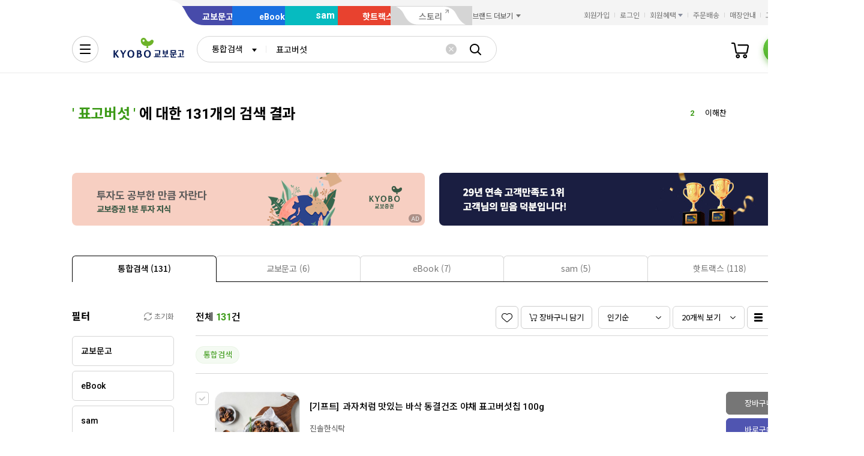

--- FILE ---
content_type: text/html;charset=UTF-8
request_url: https://search.kyobobook.co.kr/search;jsessionid=C02791F37836A919F375F2F393452336?gbCode=TOT&target=total&keyword=%ED%91%9C%EA%B3%A0%EB%B2%84%EC%84%AF
body_size: 29821
content:
<!DOCTYPE html>
<html lang="ko"
    data-view="ink"
    data-service="search"
>
<head>
    <meta charset="UTF-8">
    <meta http-equiv="X-UA-Compatible" content="IE=edge">

    
        
            
            <meta name="viewport" content="width=device-width, initial-scale=1, minimum-scale=1, maximum-scale=1">
        
        
        

    
        <meta name="title" content="표고버섯 검색결과 | 교보문고">
        <meta property="og:title" content="표고버섯 검색결과 | 교보문고">
    

    
        <meta name="description" content="꿈을 키우는 세상 교보문고는 온오프라인을 통틀어 대한민국 최고의 도서쇼핑몰이며 전자책, 음반, 기프트, 문화서비스까지 제공하는 종합문화기업입니다.">
        <meta property="og:description" content="꿈을 키우는 세상 교보문고는 온오프라인을 통틀어 대한민국 최고의 도서쇼핑몰이며 전자책, 음반, 기프트, 문화서비스까지 제공하는 종합문화기업입니다.">
    

    <meta property="og:type" content="website">
    <meta property="og:image" content="https://contents.kyobobook.co.kr/resources/fo/images/common/ink/img_logo_kyobo@2x.png">
    <meta property="og:url" content="http://mobile.kyobobook.co.kr">
    
    



<meta name="format-detection" content="date=no">

        
        
        
        
        

<meta name="google-site-verification" content="2dlgBOp3K0s6wHjZo_Hkas6yaYPKZIVsmres9vC3F34">

<meta name="google-site-verification" content="vN9Zag6odZ4sMyJfDMMSZTqbD-nbmnh0ituV4pk4FV4">

<meta name="google-site-verification" content="AHqpy7PvqPoZwSySpolatuTj8M3B9F10Pi6UCldP5hE">

<meta name="google-site-verification" content="3DN8qdFYHEcKfxIoUiANU4KjL9jPxQzLXUW2qSpMR18" />

<meta name="google-site-verification" content="NOJQQyKS2mEf4td2Qzg6D1M6rLk8RPHDq-PH4FqHC8I" />



<meta name="facebook-domain-verification" content="ezckujv1qppxlglsp8fsry2bs2cw0n">



<meta name="naver-site-verification" content="bef3d190b10f8cada477f5531d206cc1a799c498">

    
        
    
        
        
    
    
    <link rel="icon" type="image/png"
          sizes="256x256"
          href="https://contents.kyobobook.co.kr/resources/fo/images/common/ink/favicon/favicon_256x256.png">

    
    <link rel="icon" type="image/png"
          sizes="196x196"
          href="https://contents.kyobobook.co.kr/resources/fo/images/common/ink/favicon/favicon_196x196.png">

    
    <link rel="icon" type="image/png"
          sizes="128x128"
          href="https://contents.kyobobook.co.kr/resources/fo/images/common/ink/favicon/favicon_128x128.png">

    
    <link rel="icon" type="image/png"
          sizes="48x48"
          href="https://contents.kyobobook.co.kr/resources/fo/images/common/ink/favicon/favicon_48x48.png">

    
    <link rel="icon" type="image/png"
          sizes="32x32"
          href="https://contents.kyobobook.co.kr/resources/fo/images/common/ink/favicon/favicon_32x32.png">

    
    <link rel="icon" type="image/png"
          sizes="16x16"
          href="https://contents.kyobobook.co.kr/resources/fo/images/common/ink/favicon/favicon_16x16.png">

    
    
        
    <meta name="msapplication-TileImage" content="https://contents.kyobobook.co.kr/resources/fo/images/common/ink/favicon/apple-touch-icon-144x144-precomposed.png">
    <meta name="msapplication-TileColor" content="#222222">

        
    <link rel="apple-touch-icon-precomposed apple-touch-icon"
          sizes="700x700"
          href="https://contents.kyobobook.co.kr/resources/fo/images/common/ink/favicon/apple-touch-icon-700x700-precomposed.png">

    <link rel="apple-touch-icon-precomposed apple-touch-icon"
          sizes="180x180"
          href="https://contents.kyobobook.co.kr/resources/fo/images/common/ink/favicon/apple-touch-icon-180x180-precomposed.png">

    <link rel="apple-touch-icon-precomposed apple-touch-icon"
          sizes="167x167"
          href="https://contents.kyobobook.co.kr/resources/fo/images/common/ink/favicon/apple-touch-icon-167x167-precomposed.png">

    <link rel="apple-touch-icon-precomposed apple-touch-icon"
          sizes="152x152"
          href="https://contents.kyobobook.co.kr/resources/fo/images/common/ink/favicon/apple-touch-icon-152x152-precomposed.png">

    <link rel="apple-touch-icon-precomposed apple-touch-icon"
          sizes="144x144"
          href="https://contents.kyobobook.co.kr/resources/fo/images/common/ink/favicon/apple-touch-icon-144x144-precomposed.png">

    <link rel="apple-touch-icon-precomposed apple-touch-icon"
          sizes="120x120"
          href="https://contents.kyobobook.co.kr/resources/fo/images/common/ink/favicon/apple-touch-icon-120x120-precomposed.png">

    <link rel="apple-touch-icon-precomposed apple-touch-icon"
          sizes="114x114"
          href="https://contents.kyobobook.co.kr/resources/fo/images/common/ink/favicon/apple-touch-icon-114x114-precomposed.png">

    <link rel="apple-touch-icon-precomposed apple-touch-icon"
          sizes="80x80"
          href="https://contents.kyobobook.co.kr/resources/fo/images/common/ink/favicon/apple-touch-icon-80x80-precomposed.png">

    <link rel="apple-touch-icon-precomposed apple-touch-icon"
          sizes="72x72"
          href="https://contents.kyobobook.co.kr/resources/fo/images/common/ink/favicon/apple-touch-icon-72x72-precomposed.png">

    <link rel="apple-touch-icon-precomposed apple-touch-icon"
          sizes="60x60"
          href="https://contents.kyobobook.co.kr/resources/fo/images/common/ink/favicon/apple-touch-icon-60x60-precomposed.png">

    <link rel="apple-touch-icon-precomposed"
          href="https://contents.kyobobook.co.kr/resources/fo/images/common/ink/favicon/apple-touch-icon-57x57-precomposed.png">

    

    

    
    
<title>표고버섯 검색결과 | 교보문고</title>



    
        
        
            
    
    <link rel="stylesheet" href="https://fonts.googleapis.com/css2?family=Noto+Sans+KR:wght@400;500;700&family=Roboto:wght@400;500;700&display=swap" />

    
        
        
    
    
    <link rel="stylesheet" href="https://contents.kyobobook.co.kr/resources/vendors/jquery-ui-1.12.1/jquery-ui.min.css" />


        
        

        
        

        
        
            
    
    
    <link rel="stylesheet" href="https://contents.kyobobook.co.kr/resources/vendors/swiper/v4/swiper.min.css" />


            
    
    
    <link rel="stylesheet" href="https://contents.kyobobook.co.kr/resources/vendors/simplebar/5.3.3/simplebar.min.css" />


        
    

    
    
    <link rel="stylesheet" href="https://contents.kyobobook.co.kr/resources/fo/css/loading.css" />

    
    
    
    
    <link rel="stylesheet" type="text/css" href="https://contents.kyobobook.co.kr/resources/fo/css/style_ink.css?t=202601261031" data-name="kbb-cm-style" />
    



            
    
    
    
    <script src="https://contents.kyobobook.co.kr/resources/vendors/essential-vendors.min.js"
            type="text/javascript"></script>


    

    
    
    
    <script src="https://contents.kyobobook.co.kr/resources/vendors/jquery-ui-1.12.1/jquery-ui.min.js"
            data-name="jquery-ui" type="text/javascript"></script>


    
    
    
    <script src="https://contents.kyobobook.co.kr/resources/vendors/jquery-ui-1.12.1/jquery.ui.spinner.js"
            type="text/javascript"></script>



    
    
    
    <script src="https://contents.kyobobook.co.kr/resources/vendors/lottie-5.9.4/lottie.min.js"
            type="text/javascript"></script>


    
    
    
    <script src="https://contents.kyobobook.co.kr/resources/fo/js/kbb-loading.js?t=202601261031"
            type="text/javascript"></script>



    
    
    
    <script src="https://contents.kyobobook.co.kr/resources/fo/js/kbbjs-loader-v2.js?t=202601261031"
            type="text/javascript"></script>


    
    
    
    
    <script src="https://contents.kyobobook.co.kr/resources/lib/kbb-js/kbb.js?t=202601261031"
            data-name="kbb.js" type="text/javascript"></script>




    
    
    
    <script src="https://contents.kyobobook.co.kr/resources/lib/kbb-js/kbb.shared.js?t=202601261031"
            data-name="kbb.shared.js" type="text/javascript"></script>






<script>
    // IIFE
    ;(function () {
        // --------------------- [KbbJS/SSR] 서버 환경변수 전달
        const CDN_URL = "https:\/\/contents.kyobobook.co.kr\/resources\/fo"

        const tmpArr = CDN_URL.match(/((https?:)?\/\/[^/]+)(\/.*)/)
        const cdnHost = tmpArr[1]
        const cdnBaseURL = tmpArr[3]

        KbbJS.setOption('service.cdn.host', cdnHost)
        KbbJS.setOption('service.cdn.baseURL', cdnBaseURL)

        /**
         * KbbJS 라이브러리 경로 설정
         */
        let KbbjsURL = "\/lib\/kbb-js"
        if (!/^(https?:|\/\/)/.test(KbbjsURL)) {
            KbbjsURL = CDN_URL + KbbjsURL
        }

        const KBBJS_VER = "v2.0\/latest"
        if (KBBJS_VER != null) {
            KbbjsURL += '/' + KBBJS_VER
        } else {
            KbbjsURL = "https:\/\/search.kyobobook.co.kr\/lib\/kbb-js"
        }

        // KbbJS 배포 개선 작업 1차 - 속성 추가
        KbbJS.setOption('loader.bootstamp', "202601261031")
        KbbJS.setOption('loader.baseURL', KbbjsURL)

        // 인증여부 속성 추가
        KbbJS.setOption('loader.authorized', false)
        KbbJS.setOption('loader.user.nickname', null)
        KbbJS.setOption('loader.user.picture', null)

        // 디바이스 정보 설정
        KbbJS.setOption('ua.device', {
            isMobile: false,
            isMobileApp: false,
            isIOS: false,
            isAndroid: false,
            isMSIE: false,
            isMac: true
        })

        /**
         * 서비스 호스트 설정
         */
        const oServiceData = {"hosts":{"ebook-product":"https:\/\/ebook-product.kyobobook.co.kr","semo":"https:\/\/semo.kyobobook.co.kr","product":"https:\/\/product.kyobobook.co.kr","ecash":"https:\/\/ecash.kyobobook.co.kr","elibrary":"https:\/\/elibrary.kyobobook.co.kr","best":"https:\/\/best.kyobobook.co.kr","bookcast":"https:\/\/casting.kyobobook.co.kr","store":null,"undefined":null,"search":"https:\/\/search.kyobobook.co.kr","ebook":"https:\/\/ebook.kyobobook.co.kr","member":"https:\/\/mmbr.kyobobook.co.kr","myroom":"https:\/\/my.kyobobook.co.kr","event":"https:\/\/event.kyobobook.co.kr","welcome":"https:\/\/www.kyobobook.co.kr","hottracks":"https:\/\/hottracks.kyobobook.co.kr\/","sam":"https:\/\/sam.kyobobook.co.kr","order":"https:\/\/order.kyobobook.co.kr"}}
        const oServiceHosts = _.get(oServiceData, 'hosts', {})
        _.forEach(_.keys(oServiceHosts), function (key) {
            let prop = key
            switch (key.toLowerCase()) {
                case 'ebookproduct':
                case 'ebook-product':
                    prop = 'ebookProduct';
                    break
                case 'elibrary':
                    prop = 'eLibrary'
                    break
            }
            let value = _.get(oServiceHosts, key)
            if (value == null) {
                // 기본 호스트 설정
                switch (key.toLowerCase()) {
                    case 'welcome': value = 'www'; break
                    case 'myroom': value = 'my'; break
                    case 'bookcast': value = 'casting'; break
                    case 'member': value = 'mmbr'; break
                    case 'ebookproduct':
                    case 'ebook-product':
                        value = 'ebook-product'
                        break
                    case 'elibrary':
                        value = 'elibrary'
                        break
                    case 'product':
                    case 'event':
                    case 'order':
                    case 'search':
                    case 'best':
                    case 'ebook':
                    case 'sam':
                    case 'store':
                    case 'ecash':
                        value = prop
                        break
                }
                if (value == null) return
                value = 'https://' + value + '.kyobobook.co.kr'
            }
            KbbJS.setOption('service.' + prop + '.host', value)
        })
    }())
</script>


    
    
    
    <script src="https://contents.kyobobook.co.kr/resources/fo/js/kbb-netfunnel.js?t=202601261031"
            type="text/javascript"></script>



    
    
    
    
    
    <script src="https://contents.kyobobook.co.kr/resources/fo/js/common-vars.js?t=202601261031"
            type="text/javascript"></script>


    
    
    
    
    <script src="https://contents.kyobobook.co.kr/resources/fo/js/vars/common.js?t=202601261031"
            data-name="vars.common" type="text/javascript"></script>



    
    
    
    <script src="https://contents.kyobobook.co.kr/resources/fo/js/vars/paper.js?t=202601261031"
            data-name="vars.service" type="text/javascript"></script>




    
    
    
    
    
        
    
    
    <script src="https://contents.kyobobook.co.kr/resources/lib/kbb-js/kbb.stats.js?t=202601261031"
            data-name="kbb.stats.js" type="text/javascript"></script>



    
        
    
    
    <script src="https://contents.kyobobook.co.kr/resources/lib/kbb-js/kbb.gautil.js?t=202601261031"
            data-name="kbb.gautil.js" type="text/javascript"></script>



    
    
    
    
    <script src="https://contents.kyobobook.co.kr/resources/fo/js/ga360/common-vars.js?t=202601261031"
            type="text/javascript"></script>


    
    
    <script src="https://contents.kyobobook.co.kr/resources/fo/js/ga360/util.js?t=202601261031"
            type="text/javascript"></script>






        
        
        
        
        
        
    
    <script src="/web/js/kyobo_search_common.js?t=202601261031"
            type="text/javascript"></script>


        
        <script type="text/javascript" src="https://contents.kyobobook.co.kr/resources/fo/js/kbb-cubot-loader.js?t=1769928948286" defer></script>
    
    
        
        
        
        
            
    
    
    
    
    
    
    <script src="https://contents.kyobobook.co.kr/resources/fo/lib/kbb-js/v2.0/latest/vendors.min.js?t=202601261031"
            data-name="kbb-vendors.min.js" type="text/javascript"></script>



    
    
    
    <script src="https://contents.kyobobook.co.kr/resources/fo/lib/kbb-js/v2.0/latest/shared.min.js?t=202601261031"
            data-name="kbb-shared.min.js" type="text/javascript"></script>



    
    
    
    <script src="https://contents.kyobobook.co.kr/resources/fo/lib/kbb-js/v2.0/latest/components.min.js?t=202601261031"
            data-name="kbb-components.min.js" type="text/javascript"></script>



    
    
    
    <script src="https://contents.kyobobook.co.kr/resources/fo/lib/kbb-js/v2.0/latest/core.min.js?t=202601261031"
            data-name="kbb-core.min.js" type="text/javascript"></script>





        
        
        
    
</head>
<body>
    
        <div id="KbbLoading"
    class="loading_box show"
>
    <div class="loading_box_inner">
        <div class="loading_target"></div>
    </div>
    <div class="loading_dimmed"></div>
</div>


    

    
    
        
        
            
            <div class="skip_nav_wrap">
                <a href="#contents">본문 바로가기</a>
            </div>
            <div class="wrapper contents_search_result" id="mainDiv">
                
                
        
        
            <!--
            - 2024.02.05 PC인 경우 통합 GNB로 변경
            - #TODO 모바일 통합 GNB 적용
            -->
            

    <header class="header_wrapper has_banner header_v2 united_header mall_book sps" id="welcome_header_wrap">
    
    <!--
    <th:block th:if="${(alCode=='EET'||alCode=='EMT'||alCode=='EHT'||alCode=='EAT') and alBannerGbn!='true'}">
        <div class="top_banner_wrap" id="welcome_top_banner">
            <div class="top_banner_inner">
                <a href="https://event.kyobobook.co.kr/detail/206105"><img class="img_top_banner" src="https://contents.kyobobook.co.kr/pmtn/2023/book/230104_ebs/bn/bnM_02.png" alt="EBS X 교보문고 고객님을 위한 5천원 열공 혜책!"></a>
                <button type="button" class="btn_close_banner">배너 닫기</button>
            </div>
        </div>
    </th:block>
    -->
    <div class="service_mall_wrap"> 
 <div class="service_mall_inner"> 
  <div class="service_mall_box"> 
   <ul class="service_mall_list"> 
    <li class="service_mall_item tab book"><a class="service_mall_link" href="https://www.kyobobook.co.kr/">교보문고</a></li> 
    <li class="service_mall_item tab ebook"><a class="service_mall_link" href="https://ebook.kyobobook.co.kr/">eBook</a></li> 
    <li class="service_mall_item tab sam"><a class="service_mall_link" href="https://sam.kyobobook.co.kr/">sam</a></li> 
    <li class="service_mall_item tab hottracks"><a class="service_mall_link" href="https://hottracks.kyobobook.co.kr/">핫트랙스</a></li> 
    <li class="service_mall_item tab link"><a target="_blank" class="service_mall_link" href="https://storynew.kyobobook.co.kr/story/main/initMain.ink">스토리</a></li> 
    <li class="service_mall_item brand_more"><button type="button" class="btn_brand_more"><span class="text">브랜드 더보기</span></button> 
     <div class="brand_more_list_box"> 
      <div class="custom_scroll_wrap"> 
       <ul class="brand_more_list"> 
        <li class="brand_more_item"><a class="brand_more_link" href="https://product.kyobobook.co.kr/pod/main"><span class="img_box"><img loading="lazy" alt="바로출판 BI" src="https://contents.kyobobook.co.kr/resources/fo/images/common/ink/img_brand_more_pod@2x.png"></span><span class="brand_name">바로출판</span></a></li> 
       </ul> 
      </div> 
     </div></li> 
   </ul> 
  </div> 
  <div class="customer_service_box"> 
   <ul class="customer_service_list"> 
    <li class="customer_service_item" style="display:none"><a class="util_link" href="https://mmbr.kyobobook.co.kr/join">회원가입</a></li> 
    <li class="customer_service_item" style="display:none"><a class="util_link" href="https://mmbr.kyobobook.co.kr/login">로그인</a></li> 
    <li class="customer_service_item member_benefit"><button type="button" class="btn_member_benefit"><span class="text">회원혜택</span></button> 
     <ul class="member_benefit_list"> 
      <li class="member_benefit_item"><a class="member_benefit_link" href="https://mmbr.kyobobook.co.kr/benefit">교보북클럽</a></li> 
      <li class="member_benefit_item"><a class="member_benefit_link" href="https://mmbr.kyobobook.co.kr/benefit/grade">등급 혜택</a></li> 
      <li class="member_benefit_item"><a class="member_benefit_link" href="https://mmbr.kyobobook.co.kr/benefit/new">신규회원 혜택</a></li> 
      <li class="member_benefit_item"><a class="member_benefit_link" href="https://mmbr.kyobobook.co.kr/benefit/prestige">Prestige Lounge</a></li> 
      <li class="member_benefit_item"><a class="member_benefit_link" href="https://mmbr.kyobobook.co.kr/benefit/discount">제휴 혜택</a></li> 
     </ul></li> 
    <li class="customer_service_item order"><a class="util_link" href="https://order.kyobobook.co.kr/myroom/member/order-list">주문배송</a></li> 
    <li class="customer_service_item store"><a class="util_link" href="https://store.kyobobook.co.kr/store-info/001">매장안내</a></li> 
    <li class="customer_service_item"><a class="util_link" href="https://www.kyobobook.co.kr/cscenter">고객센터</a></li> 
   </ul> 
  </div> 
 </div> 
</div>
<div class="header_inner"> 
 <div class="gnb_search_wrap"> 
  <div class="logo_box"> <a class="logo_link book" href="https://www.kyobobook.co.kr/"><span class="hidden">교보문고</span></a> 
  </div> 
  <div class="gnb_search_box" style="position:relative"> 
   <div class="form_sel" data-class="type_gnb"> <select title="검색유형선택" id="gbCode"><option value="TOT">통합검색</option><option value="KBO">교보문고</option><option value="EBK">eBook</option><option value="SAM">sam</option><option value="HTS">핫트랙스</option></select> 
   </div> 
   <div class="search_input_wrap"> 
    <input id="searchKeyword" type="search" class="ip_gnb_search" title="통합검색어 입력" autocomplete="off" placeholder="검색어를 입력해주세요." value=""> 
    <input type="hidden" id="searchBoxEventurl" name="searchBoxEventurl" value=""><button type="button" class="btn_ip_clear"><span class="hidden">초기화</span></button> 
   </div> 
   <div> <a href="javascript:void(0)" data-role="gnb-search-submit" class="btn_gnb_search"> <span class="hidden">검색</span> </a> 
   </div> 
   <div id="kbb-search-popup"></div> 
  </div> 
  <ul class="user_menu_list"> 
   <li class="user_menu_item cash"><a class="user_menu_link" title="e캐시" href="https://ecash.kyobobook.co.kr/dig/opr/ecash/general"><span class="hidden">e캐시</span></a></li> 
   <li class="user_menu_item library"><a class="user_menu_link" title="내서재" href="https://elibrary.kyobobook.co.kr/dig/elb/elibrary"><span class="hidden">내서재</span></a></li> 
   <li class="user_menu_item cart"><a class="user_menu_link" title="장바구니" href="https://order.kyobobook.co.kr/cart"><span class="hidden">장바구니</span><span data-kbbfn="cart-size" style="display:none" class="cnt"></span></a></li> 
   <li class="user_menu_item my"><a data-render="ssr" class="profile-icon user_menu_link done" title="프로필" href="https://my.kyobobook.co.kr/main"><span class="img_box no_img"><img alt="로그인"></span><span class="hidden">프로필</span></a><script src="https://contents.kyobobook.co.kr/resources/fo/js/user-profile.js"></script></li> 
  </ul> 
  <div class="auto_complete_wrap auto_complete_maintain" id="hFrame"> 
   <div class="search_content_wrap inKeyword"> 
    <div class="scroll_wrap"></div> 
   </div> 
   <div class="search_content_wrap noKeyword"> 
    <div class="scroll_wrap"> 
     <div class="recommend_keyword_area"> 
      <div class="title_wrap title_size_def"> 
       <p class="title_heading">추천 검색어</p> 
      </div> 
      <div class="tag_wrap" id="recommendKeywordBox"></div> 
     </div> 
     <div class="keyword_contents_area"> 
      <div class="recent_keyword_box"></div> 
      <div class="keyword_prod_box" id="keyWordProdBox"></div> 
      <div class="hot_keyword_box" id="hotKeywordBox"> 
       <div class="title_wrap title_size_def"> 
        <p class="title_heading">실시간 인기 검색어</p> 
        <div class="right_area"></div> 
       </div> 
       <div class="hot_keyword_list_wrap"></div> 
      </div> 
     </div> 
    </div> 
    <div class="util_area"> 
     <div class="util_button_area"> <a href="javascript:goCsCenter();" class="btn_xs"> <span class="ico_link"></span> <span class="text">도움말</span> </a> <a href="javascript:goDetailSearch();" class="btn_xs"> <span class="ico_search"></span> <span class="text">상세검색</span> </a> 
     </div><button type="button" class="button_layer_close" id="close_search_auto"><span class="text">닫기</span></button> 
    </div> 
   </div> 
  </div> 
 </div> 
 <nav class="gnb_wrap"> 
  <div class="anb_wrap"> <button id="kbb-site-gnb" type="button" class="btn_anb" aria-label="전체메뉴열기"></button> 
  </div> 
  <ul class="gnb_list"> 
   <li class="gnb_item"><a target="_self" class="gnb_link" href="https://event.kyobobook.co.kr/detail/243438"><em>눈이편한책</em><span class="ico_new"><span class="hidden">추천 메뉴</span></span></a></li> 
   <li class="gnb_item"><a target="_self" class="gnb_link" href="https://event.kyobobook.co.kr/make/242861"><em>어떤4호</em><span class="ico_new"><span class="hidden">추천 메뉴</span></span></a></li> 
   <li class="gnb_item"><a target="_self" class="gnb_link" href="https://store.kyobobook.co.kr/bestseller/online/daily">베스트</a></li> 
   <li class="gnb_item"><a target="_self" class="gnb_link" href="https://product.kyobobook.co.kr/new/">신상품</a></li> 
   <li class="gnb_item"><a target="_self" class="gnb_link" href="https://event.kyobobook.co.kr/event-list"><em>이벤트</em><span class="ico_new"><span class="hidden">추천 메뉴</span></span></a></li> 
   <li class="gnb_item"><a target="_self" class="gnb_link" href="https://event.kyobobook.co.kr/funding">바로펀딩</a></li> 
   <li class="gnb_item"><a target="_self" class="gnb_link" href="https://www.kyobobook.co.kr/picks/recommend">PICKS</a></li> 
   <li class="gnb_item"><a target="_self" class="gnb_link" href="https://casting.kyobobook.co.kr/">CASTing</a></li> 
   <li class="gnb_item"><a target="_self" class="gnb_link" href="https://event.kyobobook.co.kr/culture">컬처라운지</a></li> 
   <li class="gnb_item more_service"><button type="button" class="btn_more_service"><span class="hidden">서비스 더보기</span></button> 
    <ul class="more_service_list"> 
     <li class="more_service_item"><a target="_self" class="more_service_link" href="https://www.kyobobook.co.kr/barodrim">바로드림</a></li> 
     <li class="more_service_item"><a target="_self" class="more_service_link" href="https://product.kyobobook.co.kr/today-book/">오늘의 선택</a></li> 
     <li class="more_service_item"><a target="_self" class="more_service_link" href="https://event.kyobobook.co.kr/detail/208794">책 그리고 꽃</a></li> 
     <li class="more_service_item"><a target="_self" class="more_service_link" href="https://event.kyobobook.co.kr/monthly-book">이달의 책</a></li> 
     <li class="more_service_item"><a target="_self" class="more_service_link" href="https://www.kyobobook.co.kr/giftcard">기프트카드</a></li> 
     <li class="more_service_item"><a target="_self" class="more_service_link" href="https://store.kyobobook.co.kr/culture">문화공간</a></li> 
     <li class="more_service_item"><a target="_self" class="more_service_link" href="https://www.kyobobook.co.kr/best-review">베스트리뷰</a></li> 
     <li class="more_service_item"><a target="_self" class="more_service_link" href="https://store.kyobobook.co.kr/read-index">수준별원서읽기</a></li> 
     <li class="more_service_item"><a target="_self" class="more_service_link" href="https://product.kyobobook.co.kr/pod/main">POD</a></li> 
    </ul></li> 
  </ul> 
  <ul class="gnb_sub_list"> 
   <li id="today_mission" class="gnb_sub_item"><span class="tip_wrap"><a class="gnb_sub_link" href="https://event.kyobobook.co.kr/today-mission">오늘의 미션</a></span></li> 
   <li class="gnb_sub_item"><a class="gnb_sub_link" href="https://event.kyobobook.co.kr/benefit">할인혜택</a></li> 
  </ul> 
  <div class="curtain_banner_wrap"> <button type="button" class="btn_curtain_expand" id="welcome_curtain_thumb"><span class="text_box">읽카탈 겨울호</span></button> 
   <div class="curtain_banner_box" id="welcome_curtain_banner"> <button type="button" class="btn_curtain_close"><span class="hidden">커튼 배너 닫기</span></button><a target="_self" class="curtain_banner_link" href="https://event.kyobobook.co.kr/make/242208"><img src="https://contents.kyobobook.co.kr/display/i_1200_391_e7f0ee27d8404b8eac182c0499ea84c8.jpg" alt="겨울의 필사 특집 읽는 사람의 카탈로그 겨울 문장 일력 &amp; 필사 굿즈 3종"></a> 
   </div> 
  </div> 
 </nav> 
</div>
    
</header>



            
        


        
        <main class="container_wrapper">
        <input type="hidden" id="keywordHidden" value="표고버섯"/>
        <input type="hidden" id="targetHidden" value="total"/>
        <input type="hidden" id="upperTargetHidden" value=""/>
        <input type="hidden" id="categoryIdHidden" value=""/>
        <input type="hidden" id="categoryDepthHidden" value=""/>
        <input type="hidden" id="suggestKeywordHidden"  value=""/>
        <input type="hidden" id="loginAgeHidden"  value="0"/>
        <input type="hidden" id="loginGenderHidden"  value="0"/>
        <input type="hidden" id="loginMmbrNumHidden" value=""/>
        <!-- contents_wrap -->
        <section id="contents" class="contents_wrap">
            <div class="contents_inner">
                

                <div class="search_result_top">
                    <div class="title_wrap title_size_lg">
                        <h1 class="title_heading">
                        	<span class="fc_green">'
                            	
                            	
                            	   <span class="search_value">표고버섯</span>
                            	
                        	'</span>
                            에 대한 131개의 검색 결과
                        </h1>

                        <!-- 제안 검색어 영역 -->
                        
                        <!-- // 제안 검색어 영역 -->

                        <!-- 실시간 검색어 영역 -->
                        <!-- 실시간 검색어 -->
<div class="hot_keyword_list swiper-container">
    <ul class="swiper-wrapper" id="hotKeywordList">
    </ul>
</div>
<!-- //실시간 검색어 -->

<script>
    $(document).ready(function(){
        KbbJS.ready('util').then(function() {
	        var loginAge = document.getElementById("loginAgeHidden").value;
	        var loginGender = document.getElementById("loginGenderHidden").value;
            $.ajax({
                type: "GET",
                dataType : "jsonp",
                jsonpCallback: "searchAutoRise",
                url: KbbJS.util.parseStageURL('/SCH/') + "srp/api/v1/search/autocomplete/rise",
                data: {
                      "sex": loginGender,
                      "age" : loginAge,
                      "gubun" : "P"
                },
                success: function(rst) {
                    var hotKeywordHtml ="";
                    if(rst.data.realSize > 0 && rst.resultCode == 200){
                        var $obj = rst.data.resultDocuments;
                        $.each($obj, function(i){
                                var item = $obj[i];
                                var keywords = checkKeyword(item.keywords);
                                var enKeywords = encodeURIComponent(keywords);
                                hotKeywordHtml +="          <li class=\"swiper-slide\">";
                                if(i<3){
                                    hotKeywordHtml +="              <div class=\"hot_keyword_item top\">";
                                }else{
                                    hotKeywordHtml +="              <div class=\"hot_keyword_item\">";
                                }
                                hotKeywordHtml +="                  <div class=\"left_area\">";
                                hotKeywordHtml +="                      <a href=\"javascript:goSearchKeywordPage(decodeURIComponent('"+enKeywords+"'), 'LAG')\" class=\"hot_keyword_link\" >";
                                hotKeywordHtml +="                          <span class=\"rank\">"+(i+1)+"</span>";
                                hotKeywordHtml +="                          <span class=\"keyword\">"+keywords+"</span>";
                                hotKeywordHtml +="                      </a>";
                                hotKeywordHtml +="                  </div>";
                                hotKeywordHtml +="                  <div class=\"right_area\">";
                                if(item.diff == 0){ // 현상유지
                                     hotKeywordHtml +="                      <div class=\"rank_status\"><span class=\"hidden\">변동 없음</span></div>";
                                }else if (item.diff > 0 && item.diff !=9999){//상승
                                     hotKeywordHtml +="                      <div class=\"rank_status up\">"+item.diff+"<span class=\"hidden\">순위 상승</span></div>";
                                }else if (item.diff < 0 ){//하락
                                     hotKeywordHtml +="                    <div class=\"rank_status down\">"+Math.abs(item.diff)+"<span class=\"hidden\">순위 하락</span></div>";
                                }else if (item.diff > 0 && item.diff == 9999 ){ // 현상유지
                                    hotKeywordHtml +="                      <div class=\"rank_status\"><span class=\"hidden\">변동 없음</span></div>";
                                }
                                hotKeywordHtml +="                  </div>";
                                hotKeywordHtml +="              </div>";
                                hotKeywordHtml +="          </li>";
                        });
                    }
                    $("#hotKeywordList").html(hotKeywordHtml);
                }
            });
        });
    });
</script>

                        <!-- // 실시간 검색어 영역 -->
                    </div>

                    <!-- 연관검색어 영역 -->
                    
                        <div class="related_keyword_wrap">
                            <!-- 연관검색어 -->
<div class="related_keyword_inner">
    
</div>
<!-- //연관검색어 -->
                        </div>
                    
                    <!-- // 연관검색어 영역 -->

                    <!-- 배너 영역 -->
                    <!-- 추가 241018 온사이트 광고 확장 PoC -->
<!-- 배너 영역 V2 -->
<div class="search_banner_wrap outside_nav">

    <!-- adverBannerData 배너 -->
    <div class="swiper-container banner2_area">
        <ul class="swiper-wrapper">
            <li class="swiper-slide" data-type="PC 키워드 배너"
                data-title="교보증권_ ad"
                data-device-type="인터넷"
                data-ad-id="33627"
                data-publisher-id="9801463"
                id="banner-6316-002">
                <a href="https://event.kyobobook.co.kr/today-mission?missionId=2540" class="banner_link">
                    <img src="https://contents.kyobobook.co.kr/advrcntr/IMAC/creatives/2026/01/23/70730/PC_keyword_588x88_20260126.png" alt="교보증권_ ad"
                         style="width:588px; height:88px"/>
                </a>
            </li>
        </ul>
    </div>

    <!-- bannerData 배너 -->
    <div class="swiper-container banner2_area">
        <ul class="swiper-wrapper">
            <li class="swiper-slide" data-type="검색어 테마 배너"
                data-title="KSCI 서점 부문 1위"
                data-device-type="인터넷"
                id="banner-null">
                <a href="https://event.kyobobook.co.kr/detail/241007" class="banner_link">
                    <img src="https://contents.kyobobook.co.kr/pmtn/2025/event/b1825395ef554b3b90ab8bcad5a42321.jpg" alt="KSCI 서점 부문 1위"
                         style="width:588px; height:88px"/>
                </a>
            </li>
        </ul>
    </div>

    <!-- 네비게이션 버튼 -->
    <button type="button" class="swiper-button-prev"><span class="hidden">이전</span></button>
    <button type="button" class="swiper-button-next"><span class="hidden">다음</span></button>
</div>
<!-- //배너 영역 V2 -->
<!-- //추가 241018 온사이트 광고 확장 PoC -->

                    <!-- // 배너 영역 -->

                    <!-- tab_wrap -->
                    <div class="tab_wrap type_line justify">
                        <!-- tab_list_wrap -->
                        <div class="tab_list_wrap">
                            <ul class="tabs">
                                <!-- DESC : 탭 비활성화 시, .tab_link 영역 tab_disabled class 추가 -->
                                <li class="tab_item ui-tabs-active"><a href="#tabSearch" onclick="searchTabFilter(&#39;total&#39;); " class="tab_link"><span class="tab_text">통합검색 (131)</span></a></li>
                                <li class="tab_item"><a href="#tabSearch" onclick="searchTabFilter(&#39;kyobo&#39;); " class="tab_link"><span class="tab_text">교보문고 (6)</span></a></li>
                                <li class="tab_item"><a href="#tabSearch" onclick="searchTabFilter(&#39;ebook&#39;); " class="tab_link"><span class="tab_text">eBook (7)</span></a></li>
                                <li class="tab_item"><a href="#tabSearch" onclick="searchTabFilter(&#39;sam&#39;); " class="tab_link"><span class="tab_text">sam (5)</span></a></li>
                                <li class="tab_item"><a href="#tabSearch" onclick="searchTabFilter(&#39;hottracks&#39;); " class="tab_link"><span class="tab_text">핫트랙스 (118)</span></a></li>
                            </ul>
                        </div>
                        <!-- //tab_list_wrap -->
                        <!-- tab_content -->
                        <div id="tabSearch" class="tab_content">
                            <div class="search_result_wrap">
    
        <!-- 필터 영역 -->
        
            <div class="filter_area">
    <div class="title_wrap title_size_def">
        <p class="title_heading">필터</p>
        <div class="right_area">
            <button type="button" class="btn_reset"><span class="ico_reset"></span><span class="text">초기화</span></button>
        </div>
    </div>

    <!-- 카테고리 추천 필터 -->
    

    <!-- //카테고리 추천 필터 -->

    <!-- 필터 공통 리스트 유형 -->
    <div class="filter_integrate_box" id="category_filter_box">
    <ul class="filter_list" >
        
            
                <li class="menu_item item_depth1" id="category_filter_li_kyobo">
                    <button type="button" class="btn_filter_depth1" id="category_filter_button_kyobo" onclick="catTabTotalSearch(&#39;kyobo&#39;);">
                        <span class="text">교보문고</span>
                    </button>
                    
                </li>
                <li class="menu_item item_depth1" id="category_filter_li_ebook">
                    <button type="button" class="btn_filter_depth1" id="category_filter_button_ebook" onclick="catTabTotalSearch(&#39;ebook&#39;);">
                        <span class="text">eBook</span>
                    </button>
                    
                </li>
                <li class="menu_item item_depth1" id="category_filter_li_sam">
                    <button type="button" class="btn_filter_depth1" id="category_filter_button_sam" onclick="catTabTotalSearch(&#39;sam&#39;);">
                        <span class="text">sam</span>
                    </button>
                    
                </li>
                <li class="menu_item item_depth1" id="category_filter_li_hottracks">
                    <button type="button" class="btn_filter_depth1" id="category_filter_button_hottracks" onclick="catTabTotalSearch(&#39;hottracks&#39;);">
                        <span class="text">핫트랙스</span>
                    </button>
                    
                </li>
            
        
        <li class="menu_item item_depth1">
            <button type="button" id="reviewButton" class="btn_filter_depth1" disabled="disabled"><span class="text">리뷰/책소개</span></button>
            <div class="filter_cont_box">
                <ul class="filter_list depth2" id="filterList">
                </ul>
            </div>
        </li>
        <li class="menu_item item_depth1" id="targetCastingli">
            <button type="button" id="targetCastingButton" class="btn_filter_depth1" disabled="disabled"><span class="text">CASTing</span></button>
        </li>
    </ul>
</div>


    <div class="filter_list_box" style="display:block">
        <ul class="filter_list">
            
                <li class="menu_item item_depth1 active">
                    <button type="button" class="btn_filter_depth1 active">
                        <span class="text">검색조건</span>
                    </button>
                    <div class="filter_cont_box">
                        <ul class="filter_list depth2">
                            <li class="menu_item item_depth2">
                            <span class="form_chk">
                                <input id="search_condition_cname" name="searchCondition" type="checkbox" />
                                <label for="search_condition_cname">상품명</label>
                            </span>
                            </li>
                            <li class="menu_item item_depth2">
                            <span class="form_chk">
                                <input id="search_condition_chrc" name="searchCondition" type="checkbox" />
                                <label for="search_condition_chrc">저자/역자</label>
                            </span>
                            </li>
                            <li class="menu_item item_depth2">
                            <span class="form_chk">
                                <input id="search_condition_pbcm" name="searchCondition" type="checkbox" />
                                <label for="search_condition_pbcm">출판사</label>
                            </span>
                            </li>
                        </ul>
                    </div>
                </li>
            
            

            <li class="menu_item item_depth1">
                <button type="button" class="btn_filter_depth1"  id="specialFilterBtn" data-role="btn-dialog" data-target="#popSpecialFilter">
                    <span class="text">특화필터</span>
                </button>
            </li>

            <li class="menu_item item_depth1 active" id="benefits_filter_li">
                <button type="button" class="btn_filter_depth1 active" id="benefits_filter_button">
                    <span class="text">혜택/조건</span>
                </button>
                <div class="filter_cont_box">
                    <ul class="filter_list depth2">
                        <li class="menu_item item_depth2">
                            <span class="form_chk">
                                <input class="item_depth2_checkbox benefits_checkbox" id="cpn" type="checkbox"/>
                                <label for="cpn">쿠폰</label>
                            </span>
                        </li>
                        <li class="menu_item item_depth2">
                            <span class="form_chk">
                                <input class="item_depth2_checkbox benefits_checkbox" id="evnt" type="checkbox"/>
                                <label for="evnt">이벤트</label>
                            </span>
                        </li>
                        <li class="menu_item item_depth2">
                            <span class="form_chk">
                                <input class="item_depth2_checkbox benefits_checkbox" id="freeDlvr" type="checkbox"/>
                                <label for="freeDlvr">무료배송</label>
                            </span>
                        </li>
                        <!--바로배송 필터 제외 요청-->
                        <!--<li class="menu_item item_depth2">
                            <span class="form_chk">
                                <input class="item_depth2_checkbox benefits_checkbox" id="stdvr" type="checkbox" th:checked="${info.stdvr.equals('1')}"/>
                                <label for="stdvr">바로배송</label>
                            </span>
                        </li>-->
                        <li class="menu_item item_depth2">
                            <span class="form_chk">
                                <input class="item_depth2_checkbox benefits_checkbox" id="hotDlvr" type="checkbox"/>
                                <label for="hotDlvr">핫트랙스배송</label>
                            </span>
                        </li>
                        <li class="menu_item item_depth2">
                            <span class="form_chk">
                                <input class="item_depth2_checkbox benefits_checkbox" id="ageOver" type="checkbox"/>
                                <label for="ageOver">19세상품만보기</label>
                            </span>
                        </li>
                        <li class="menu_item item_depth2">
                            <span class="form_chk">
                                <input class="item_depth2_checkbox benefits_checkbox" id="exclAgeOver" type="checkbox"/>
                                <label for="exclAgeOver">19세상품제외</label>
                            </span>
                        </li>
                        <li class="menu_item item_depth2">
                            <span class="form_chk">
                                <input class="item_depth2_checkbox benefits_checkbox" id="pod" type="checkbox"/>
                                <label for="pod">POD</label>
                            </span>
                        </li>
                        <li class="menu_item item_depth2">
                            <span class="form_chk">
                                <input class="item_depth2_checkbox benefits_checkbox" id="separ" type="checkbox"/>
                                <label for="separ">분철상품</label>
                            </span>
                        </li>
                        <li class="menu_item item_depth2">
                            <span class="form_chk">
                                <input class="item_depth2_checkbox benefits_checkbox" id="saleNo" type="checkbox"/>
                                <label for="saleNo">판매마감제외</label>
                            </span>
                        </li>
                        <li class="menu_item item_depth2">
                            <span class="form_chk">
                                <input class="item_depth2_checkbox benefits_checkbox" id="exclOos" type="checkbox"/>
                                <label for="exclOos">품절판제외</label>
                            </span>
                        </li>
                        <li class="menu_item item_depth2">
                            <span class="form_chk">
                                <input class="item_depth2_checkbox benefits_checkbox" id="comb" type="checkbox"/>
                                <label for="comb">패키지</label>
                            </span>
                        </li>
                        <li class="menu_item item_depth2">
                            <span class="form_chk">
                                <input class="item_depth2_checkbox benefits_checkbox" id="revise" type="checkbox"/>
                                <label for="revise">개정판</label>
                            </span>
                        </li>
                        <!--통합검색에서 할인 필터 제외 요청-->
                        <!--<li class="menu_item item_depth2">
                            <span class="form_chk">
                                <input class="item_depth2_checkbox benefits_checkbox" id="sale" type="checkbox" th:checked="${info.sale.equals('1')}"/>
                                <label for="sale">할인</label>
                            </span>
                        </li>-->
                    </ul>
                </div>
            </li>
            <li class="menu_item item_depth1">
                <button type="button" class="btn_filter_depth1"><span class="text">가격</span></button>
                <div class="filter_cont_box">
                    <ul class="filter_list depth2">
                        <li class="menu_item item_depth2">
                            <span class="form_rdo">
                                <input id="filterPrice_01" type="radio" name="filterPrice" value="0~1"/>
                                <label for="filterPrice_01">~1만원</label>
                            </span>
                        </li>
                        <li class="menu_item item_depth2">
                            <span class="form_rdo">
                                <input id="filterPrice_02" type="radio" name="filterPrice" value="1~3"/>
                                <label for="filterPrice_02">1만원~3만원</label>
                            </span>
                        </li>
                        <li class="menu_item item_depth2">
                            <span class="form_rdo">
                                <input id="filterPrice_03"  type="radio" name="filterPrice" value="3~10"/>
                                <label for="filterPrice_03">3만원~10만원</label>
                            </span>
                        </li>
                        <li class="menu_item item_depth2">
                            <span class="form_rdo">
                                <input id="filterPrice_04"  type="radio" name="filterPrice" value="10~99999999"/>
                                <label for="filterPrice_04">10만원~</label>
                            </span>
                        </li>
                        <li class="menu_item item_depth2">
                            <div class="price_range_wrap">
                                <div class="col_box">
                                    <input type="text" class="form_ip" name="saprminFilter" id="saprminFilter" val="" maxlength="8" placeholder="0" title="최저 금액 입력" onkeyup="inputNumberFormat(this)"/>
                                    <span class="gap">~</span>
                                </div>
                                <div class="col_box">
                                    <div class="input_btn_box">
                                        <input type="text" class="form_ip" name="saprmaxFilter" id="saprmaxFilter" val="" maxlength="8" title="최대 금액 입력" placeholder="765,600" onkeyup="inputNumberFormat(this)"/>
                                        <button type="button" class="btn_sm btn_line_primary" onclick="searchFilterSaprText()"><span class="text">적용</span></button>
                                    </div>
                                </div>
                            </div>
                        </li>
                    </ul>
                </div>
            </li>
            <li class="menu_item item_depth1">
                <button type="button" class="btn_filter_depth1"><span class="text">발행일</span></button>
                <div class="filter_cont_box">
                    <ul class="filter_list depth2">
                        <li class="menu_item item_depth2">
                            <span class="form_rdo">
                                <input id="filterRlseDate_ALL" type="radio" name="filterRlseDateRdo" value="" checked="checked"/>
                                <label for="filterRlseDate_ALL">전체</label>
                            </span>
                        </li>
                        <li class="menu_item item_depth2">
                            <span class="form_rdo">
                                <input id="filterRlseDate_3M" type="radio" name="filterRlseDateRdo" value="3M"/>
                                <label for="filterRlseDate_3M">3개월 이내</label>
                            </span>
                        </li>
                        <li class="menu_item item_depth2">
                            <span class="form_rdo">
                                <input id="filterRlseDate_6M" type="radio" name="filterRlseDateRdo" value="6M"/>
                                <label for="filterRlseDate_6M">6개월 이내</label>
                            </span>
                        </li>
                        <li class="menu_item item_depth2">
                            <span class="form_rdo">
                                <input id="filterRlseDate_1Y" type="radio" name="filterRlseDateRdo" value="1Y"/>
                                <label for="filterRlseDate_1Y">1년 이내</label>
                            </span>
                        </li>
                        <li class="menu_item item_depth2">
                            <span class="form_rdo">
                                <input id="filterRlseDate_3Y" type="radio" name="filterRlseDateRdo" value="3Y"/>
                                <label for="filterRlseDate_3Y">3년 이내</label>
                            </span>
                        </li>
                        <li class="menu_item item_depth2">
                            <span class="form_rdo">
                                <input id="filterRlseDate_5Y" type="radio" name="filterRlseDateRdo" value="5Y"/>
                                <label for="filterRlseDate_5Y">5년 이내</label>
                            </span>
                        </li>
                    </ul>
                </div>
            </li>
        </ul>
    </div>
    <!-- //필터 공통 리스트 유형 -->
    <!-- 결과 내 재검색 -->
    <div class="filter_search_box form_search_box">
        <!-- form_ip_search -->
        <div class="form_ip_search">
            <input type="search" class="form_ip" id="rekeyword" value="" placeholder="결과 내 재검색" title="결과 내 재검색 키워드 입력" autocomplete="off" />
            <button type="button" class="btn_ip_clear" ><span class="hidden">초기화</span></button>
        </div>
        <!-- //form_ip_search -->
        <button type="button" class="btn_ip_search"><span class="hidden">검색</span></button>
    </div>
    <!-- //결과 내 재검색 -->
</div>

<!-- LayerPopup 영역 -->
<!-- LayerPopup area -->

<!-- 팝업 - 핫트랙스 브랜드 더보기 -->
<div id="popMoreBrands" class="dialog_wrap" data-class="dialog_lg" style="display:none">
    <button type="button" class="btn_dialog_close special_filter_close" data-dialog-close><span class="ico_dialog_close"></span><span class="hidden">닫기</span></button>
    <!-- dialog_header -->
    <div class="dialog_header">
        <div class="dialog_title">브랜드 더보기</div>
    </div>
    <!-- //dialog_header -->
    <!-- dialog_contents -->
    <div class="dialog_contents">
        <div class="custom_scroll_wrap">
            <!-- chk_row_list -->
            <!-- DESC :  pbcm이 복수일 경우 구분자 - $$ -->
            
                <ul class="chk_row_list col4" id="popMoreBrandsList">
                    
                </ul>
            
            <!-- //chk_row_list -->
        </div>
    </div>
    <!-- //dialog_contents -->
</div>
<!-- //팝업 - 핫트랙스 브랜드 더보기 -->

<!-- 팝업 - 특화필터 -->
<div id="popSpecialFilter" class="dialog_wrap has_btn" data-class="dialog_lg" style="display:none">
    <button type="button" class="btn_dialog_close special_filter_close" id="specialFilterClose" data-dialog-close><span class="ico_dialog_close"></span><span class="hidden">닫기</span></button>
    <!-- dialog_header -->
    <div class="dialog_header">
        <div class="dialog_title">특화필터</div>
    </div>
    <!-- //dialog_header -->
    <!-- dialog_contents -->
    <div class="dialog_contents">
        <div class="custom_scroll_wrap">
            <div class="title_wrap title_size_sm">
                <p class="title_heading">청소년</p>
            </div>
            
                <div class="round_gray_box type_sub">
                    <!-- chk_row_list -->
                    <ul class="chk_row_list col4">
                        <li class="chk_row_item" >
                            <!-- form_chk -->
                            <span class="form_chk">
                                
                                <input class="special_filter_checkbox" id="chkSpecialFilter_2525" type="checkbox" value="2525" data-text="입시전략-특목고"/>
                                <label for="chkSpecialFilter_2525">입시전략-특목고</label>
                                
                            </span>
                            <!-- //form_chk -->
                        </li>
                        <li class="chk_row_item">
                            <!-- form_chk -->
                            <span class="form_chk">
                                
                                <input class="special_filter_checkbox" id="chkSpecialFilter_25350701" type="checkbox" value="25350701" data-text="입시전략-대학"/>
                                <label for="chkSpecialFilter_25350701">입시전략-대학</label>
                                
                            </span>
                            <!-- //form_chk -->
                        </li>
                        <li class="chk_row_item">
                            <!-- form_chk -->
                            <span class="form_chk">
                                
                                <input class="special_filter_checkbox" id="chkSpecialFilter_25350703" type="checkbox" value="25350703" data-text="학생부"/>
                                <label for="chkSpecialFilter_25350703">학생부</label>
                                
                            </span>
                            <!-- //form_chk -->
                        </li>
                        <li class="chk_row_item">
                            <!-- form_chk -->
                            <span class="form_chk">
                                
                                <input class="special_filter_checkbox" id="chkSpecialFilter_252905" type="checkbox" value="252905" data-text="면접/자기소개서"/>
                                <label for="chkSpecialFilter_252905">면접/자기소개서</label>
                                
                            </span>
                            <!-- //form_chk -->
                        </li>
                        <li class="chk_row_item">
                            <!-- form_chk -->
                            <span class="form_chk">
                                
                                <input class="special_filter_checkbox" id="chkSpecialFilter_25350705" type="checkbox" value="25350705" data-text="고교학점제"/>
                                <label for="chkSpecialFilter_25350705">고교학점제</label>
                                
                            </span>
                            <!-- //form_chk -->
                        </li>
                        <li class="chk_row_item">
                            <!-- form_chk -->
                            <span class="form_chk">
                                
                                <input class="special_filter_checkbox" id="chkSpecialFilter_25290101" type="checkbox" value="25290101" data-text="논술-공통"/>
                                <label for="chkSpecialFilter_25290101">논술-공통</label>
                                
                            </span>
                            <!-- //form_chk -->
                        </li>
                        <li class="chk_row_item">
                            <!-- form_chk -->
                            <span class="form_chk">
                                
                                <input class="special_filter_checkbox" id="chkSpecialFilter_25290103" type="checkbox" value="25290103" data-text="논술-고등"/>
                                <label for="chkSpecialFilter_25290103">논술-고등</label>
                                
                            </span>
                            <!-- //form_chk -->
                        </li>
                        <li class="chk_row_item">
                            <!-- form_chk -->
                            <span class="form_chk">
                                
                                <input class="special_filter_checkbox" id="chkSpecialFilter_25290105" type="checkbox" value="25290105" data-text="논술-중등"/>
                                <label for="chkSpecialFilter_25290105">논술-중등</label>
                                
                            </span>
                            <!-- //form_chk -->
                        </li>
                        <li class="chk_row_item">
                            <!-- form_chk -->
                            <span class="form_chk">
                                
                                <input class="special_filter_checkbox" id="chkSpecialFilter_2515" type="checkbox" value="2515" data-text="중간고사"/>
                                <label for="chkSpecialFilter_2515">중간고사</label>
                                
                            </span>
                            <!-- //form_chk -->
                        </li>
                        <li class="chk_row_item">
                            <!-- form_chk -->
                            <span class="form_chk">
                                
                                <input class="special_filter_checkbox" id="chkSpecialFilter_2517" type="checkbox" value="2517" data-text="기말고사"/>
                                <label for="chkSpecialFilter_2517">기말고사</label>
                                
                            </span>
                            <!-- //form_chk -->
                        </li>
                        <li class="chk_row_item">
                            <!-- form_chk -->
                            <span class="form_chk">
                                
                                <input class="special_filter_checkbox" id="chkSpecialFilter_3915" type="checkbox" value="3915" data-text="예비중학"/>
                                <label for="chkSpecialFilter_3915">예비중학</label>
                                
                            </span>
                            <!-- //form_chk -->
                        </li>
                        <li class="chk_row_item">
                            <!-- form_chk -->
                            <span class="form_chk">
                                
                                <input class="special_filter_checkbox" id="chkSpecialFilter_2521" type="checkbox" value="2521" data-text="EBS중학"/>
                                <label for="chkSpecialFilter_2521">EBS중학</label>
                                
                            </span>
                            <!-- //form_chk -->
                        </li>
                    </ul>
                    <!-- //chk_row_list -->
                </div>
    
                <div class="title_wrap title_size_sm">
                    <p class="title_heading">취준생</p>
                </div>
                <div class="round_gray_box type_sub">
                    <!-- chk_row_list -->
                    <ul class="chk_row_list col4">
                        <li class="chk_row_item">
                            <!-- form_chk -->
                            <span class="form_chk">
                                
                                <input class="special_filter_checkbox" id="chkSpecialFilter_310103" type="checkbox" value="310103" data-text="일반상식"/>
                                <label for="chkSpecialFilter_310103">일반상식</label>
                                
                            </span>
                            <!-- //form_chk -->
                        </li>
                        <li class="chk_row_item">
                            <!-- form_chk -->
                            <span class="form_chk">
                                
                                <input class="special_filter_checkbox" id="chkSpecialFilter_310105_310107" type="checkbox" value="310105 310107" data-text="자소서/면접/논술"/>
                                <label for="chkSpecialFilter_310105_310107">자소서/면접/논술</label>
                                
                            </span>
                            <!-- //form_chk -->
                        </li>
                        <li class="chk_row_item">
                            <!-- form_chk -->
                            <span class="form_chk">
                                
                                <input class="special_filter_checkbox" id="chkSpecialFilter_3102" type="checkbox" value="3102" data-text="공무원"/>
                                <label for="chkSpecialFilter_3102">공무원</label>
                                
                            </span>
                            <!-- //form_chk -->
                        </li>
                        <li class="chk_row_item">
                            <!-- form_chk -->
                            <span class="form_chk">
                                
                                <input class="special_filter_checkbox" id="chkSpecialFilter_3105" type="checkbox" value="3105" data-text="인적성/직무능력"/>
                                <label for="chkSpecialFilter_3105">인적성/직무능력</label>
                                
                            </span>
                            <!-- //form_chk -->
                        </li>
                        <li class="chk_row_item">
                            <!-- form_chk -->
                            <span class="form_chk">
                                
                                <input class="special_filter_checkbox" id="chkSpecialFilter_310601" type="checkbox" value="310601" data-text="공인중개사"/>
                                <label for="chkSpecialFilter_310601">공인중개사</label>
                                
                            </span>
                            <!-- //form_chk -->
                        </li>
                        <li class="chk_row_item">
                            <!-- form_chk -->
                            <span class="form_chk">
                                
                                <input class="special_filter_checkbox" id="chkSpecialFilter_310603" type="checkbox" value="310603" data-text="주택관리사"/>
                                <label for="chkSpecialFilter_310603">주택관리사</label>
                                
                            </span>
                            <!-- //form_chk -->
                        </li>
                        <li class="chk_row_item">
                            <!-- form_chk -->
                            <span class="form_chk">
                                
                                <input class="special_filter_checkbox" id="chkSpecialFilter_3108" type="checkbox" value="3108" data-text="변호사/로스쿨/외무행정"/>
                                <label for="chkSpecialFilter_3108">변호사/로스쿨/외무행정</label>
                                
                            </span>
                            <!-- //form_chk -->
                        </li>
                        <li class="chk_row_item">
                            <!-- form_chk -->
                            <span class="form_chk">
                                
                                <input class="special_filter_checkbox" id="chkSpecialFilter_3110" type="checkbox" value="3110" data-text="전문직자격증"/>
                                <label for="chkSpecialFilter_3110">전문직자격증</label>
                                
                            </span>
                            <!-- //form_chk -->
                        </li>
                        <li class="chk_row_item">
                            <!-- form_chk -->
                            <span class="form_chk">
                                
                                <input class="special_filter_checkbox" id="chkSpecialFilter_3112" type="checkbox" value="3112" data-text="국가자격증"/>
                                <label for="chkSpecialFilter_3112">국가자격증</label>
                                
                            </span>
                            <!-- //form_chk -->
                        </li>
                        <li class="chk_row_item">
                            <!-- form_chk -->
                            <span class="form_chk">
                                
                                <input class="special_filter_checkbox" id="chkSpecialFilter_3114" type="checkbox" value="3114" data-text="경제/금융/회계자격증"/>
                                <label for="chkSpecialFilter_3114">경제/금융/회계 자격증</label>
                                
                            </span>
                            <!-- //form_chk -->
                        </li>
                        <li class="chk_row_item">
                            <!-- form_chk -->
                            <span class="form_chk">
                                
                                <input class="special_filter_checkbox" id="chkSpecialFilter_3116" type="checkbox" value="3116" data-text="편입독학사"/>
                                <label for="chkSpecialFilter_3116">편입 독학사</label>
                                
                            </span>
                            <!-- //form_chk -->
                        </li>
                    </ul>
                    <!-- //chk_row_list -->
                </div>
            
        </div>
    </div>
    <!-- //dialog_contents -->
    <!-- dialog_footer -->
    <div class="dialog_footer">
        <button type="button" class="btn_md btn_primary special_filter_close" data-dialog-close><span class="text">선택완료</span></button>
    </div>
    <!-- //dialog_footer -->
</div>
<!-- //팝업 - 특화필터 -->

<!-- // LayerPopup area -->
<!-- // LayerPopup 영역 -->

        
        
        <!-- //필터 영역 -->
    

    <!-- 결과 영역 -->
    <div class="result_area">
        
            <div class="list_result_wrap">
                <p class="result_count">전체 <b class="fc_green">131</b>건</p>

                    <div class="right_area" id="shop_item_group">
                        <!-- 수정 220121 리스트 우측 버튼영역 그룹핑 dom구조 추가 -->
                        
                            <div class="item_group">
                                <button type="button" class="btn_wish size_sm" onclick="searchResultWishClickEvent(this, true, '');"><span class="ico_wish"></span><span class="hidden">찜하기</span></button>
                                
                                    <button type="button" class="btn_sm btn_line_gray" onclick="searchResultCartClickEvent(true, '');"><span class="ico_cart"></span><span class="text">장바구니 담기</span></button>
                                
                            </div>
                        
                        <div class="item_group">
                            <!--정렬기준 (인기순: default (null이나 빈값도 ok), 판매량순: qntt, 최신순: date, 상품명순: name, 할인율순: dc, 낮은가격순: prasc, 높은가격순: prdesc, 클로버리뷰순: kcont, 클로버평점순: krvgr)-->
                            
                                <div class="form_sel" data-class="type_sm"> <!-- 수정 220210 type_sm 클래스 삭제 / data-class="type_sm" 추가 -->
                                    <select title="정렬 방식 선택" id="orderList">
                                        <option value="" selected="selected">인기순</option>
                                        <option value="qntt">판매량순</option>
                                        <option value="date">최신순</option>
                                        <option value="name">상품명순</option>
                                        <option value="dc">할인율순</option>
                                        <option value="prasc">낮은가격순</option>
                                        <option value="prdesc">높은가격순</option>
                                        <option value="kcont">클로버리뷰순</option>
                                        <option value="krvgr">클로버평점순</option>
                                    </select>
                                </div>
                            
                            
                            
                            <!-- 20230517 중고장터 종료
                            <th:block th:if="${target == 'used'}">
                                <div class="form_sel" data-class="type_sm"> <!-- 수정 220210 type_sm 클래스 삭제 / data-class="type_sm" 추가
                                    <select title="정렬 방식 선택" id="orderList">
                                        <option th:selected="${ra}==''" value="">정확도순</option>
                                        <option th:selected="${ra}=='date'" value="date">최신순</option>
                                        <option th:selected="${ra}=='name'" value="name">상품명순</option>
                                        <option th:selected="${ra}=='prasc'" value="prasc">낮은가격순</option>
                                        <option th:selected="${ra}=='prdesc'" value="prdesc">높은가격순</option>
                                    </select>
                                </div>
                            </th:block>
                            -->
                            
                            
                            <div class="form_sel" data-class="type_sm"> <!-- 수정 220210 type_sm 클래스 삭제 / data-class="type_sm" 추가 -->
                                <select title="목록 보기 유형 선택" name="len" id="lenList" onchange="selectFx()">
                                    <option value="20" selected="selected">20개씩 보기</option>
                                    <option value="50">50개씩 보기</option>
                                    <option value="100">100개씩 보기</option>
                                </select>
                            </div>

                            
                                <!-- DESC : data-target 리스트형/썸네일형 제어되는 해당 상품 리스트 타겟지정 필요(#{tabid} .switch_prod_wrap) -->
                                <div class="switch_list_btn_wrap" data-target="#tabSearch .switch_prod_wrap">
                                    <button type="button" id="view_type_list_btn" class="btn_sm btn_line_gray ico_list active" data-type="list"><span class="hidden">리스트형 으로 보기</span></button>
                                    <button type="button" id="view_type_img_btn" class="btn_sm btn_line_gray ico_img" data-type="img"><span class="hidden">이미지형 으로 보기</span></button>
                                </div>
                            
                        </div>
                        <!-- // 수정 220121 리스트 우측 버튼영역 그룹핑 dom구조 추가 -->
                    </div>
                </div>
                <!-- 필터 선택 조건 영역 -->
                <div class="selected_filter_box" id="selected_filter_box" style="display:">
                    <ul class="selected_filter_list" id="selected_filter_list">
                        <li class="selected_filter" id="selected_filter">
                            <span class="selected_category">
                            </span>
                        </li>
                    </ul>
                    
                    <input type="hidden" id="searchType" value="SEARCH"/>
                </div>
                <!-- //필터 선택 조건 영역 -->

                
                    <!-- 상품 리스트형 / 썸네일형 -->
                    
                        <div class="switch_prod_wrap view_type_list" id="shopData_list">
    <ul class="prod_list">
        
        
            <!--결합, 오픈마켓, POD 상품이 아닐때-->
            
                <!-- 교보 리스트 영역 -->
                

                <!-- // 교보 리스트 영역 --> 
            
                <!-- 이북/sam 리스트 영역 -->
                

                <!-- // 이북/sam 리스트 영역 -->      
                
                <!-- 핫트랙스 리스트 영역 -->
                
    <!-- repeat case05. eBook -->
    <li class="prod_item">
        <!-- 체크박스 영역 -->
        <!-- 체크박스 영역 -->

<span class="form_chk no_label">
    
        <!--교보일때-->
        

        

        

        


        <!--ebook/sam일때-->
        


        <!--핫트랙스일때-->
        
            
                <input class="result_checkbox"
                       id="chkSearch_S000201370176"
                       name="004_001_S000201370176_chkSearchNm" type="checkbox"
                       data-pid="S000201370176"
                       data-bid="2310050391835"
                       data-name="과자처럼 맛있는 바삭 동결건조 야채 표고버섯칩 100g"
                       data-code="GFT"
                       data-grp-code="SGI"
                       data-cdtn-code="001"
                       data-comb-code="0"
                       data-prhb-age="0"/>
            
        
    


    <!--중고 장터일때-->
    

    <label for="chkSearch_S000201370176"><span class="hidden">상품선택</span></label>
</span>






        <!-- // 체크박스 영역 -->

        <!-- 상품 영역 -->
        <!-- DESC : 리스트타입인 경우, horizontal class 추가 -->
        <div class="prod_area horizontal">
            <div class="prod_thumb_box type_square_round size_lg">
                <a href="https://hottracks.kyobobook.co.kr//p/2310050391835" class="prod_link" onclick="searchResultItemClickEvent(&#39;상품 썸네일&#39;, &quot;S000201370176&quot;);">
                    <span class="img_box">
                        
                            
                                <img src="https://contents.kyobobook.co.kr/sih/fit-in/400x0/gift/pdt/1979/hot1679902555479.jpg" alt="과자처럼 맛있는 바삭 동결건조 야채 표고버섯칩 100g" onerror="autoOnErrorImage(this);">
                            
                        
                    </span>
                </a>
            </div>
            <div class="prod_info_box">
                <!-- 라벨 -->
                <!-- 라벨 페이지 -->
<div class="prod_badge">
    <!--교보일때-->
    <!--종이책, 컬쳐(유료), GIFT일때-->
    





    <!--ebook/sam 일때-->
    





    <!--핫트랙스일때-->
    

        
        
        
        
        
    
</div>

                <!-- // 라벨 -->

                <!-- 상품명 -->
                <div class="auto_overflow_wrap prod_name_group">
                    <div class="auto_overflow_contents">
                        <div class="auto_overflow_inner">
                            <a href="https://hottracks.kyobobook.co.kr//p/2310050391835" class="prod_info" onclick="searchResultItemClickEvent(&#39;상품 제목&#39;, &quot;S000201370176&quot;);">
                                <span class="prod_category">[기프트]</span>
                                
                                <span id="cmdtName_S000201370176">과자처럼 맛있는 바삭 동결건조 야채 표고버섯칩 100g</a>
                        </div>
                    </div>
                    <div class="auto_overflow_footer">
                        <button type="button" class="btn_more_detail" onclick="goTitlePopup(&quot;S000201370176&quot;);" data-role="btn-dialog" data-target="#popAllProdTitle"><span class="hidden">더보기</span><span class="ico_plus"></span></button>
                        <!-- LayerPopup area -->
<!-- 타이틀 전체보기 -->
<div id="popAllProdTitle" class="dialog_wrap no_title">
    <button type="button" class="btn_dialog_close" data-dialog-close><span class="ico_dialog_close"></span><span class="hidden">닫기</span></button>
    <!-- dialog_contents -->
    <div class="dialog_contents">
        <div class="custom_scroll_wrap">
            <div class="prod_detail_title_wrap">
                <!-- prod_title_area -->
                <div class="prod_title_area">
                    <!-- 상품 타이틀 -->
                    <div class="prod_title_box">
                        <!-- DESC : 상품 타이틀 구분 값 케이스
                        - 일반 구분 값 : .prod_label
                        - 관칭관제 : .prod_alias
                        - 상품명 : .prod_title
                    -->
                        <span class="prod_label" id="gubun1"></span>
                        <span class="gap gubun2">·</span>
                        <span class="prod_label" id="gubun2"></span>
                        <span class="gap gubun3">·</span>
                        <span class="prod_label" id="gubun3"></span>
                        <!-- 수정 220425 SEO H태그 적용. 관칭관제 + 상품명 -->
                        <h1>
                            <span class="prod_alias" id="kwch"></span>
                            <span class="prod_title" id="cmdtName"></span>
                        </h1>
                        <!-- //수정 220425 SEO H태그 적용. 관칭관제 + 상품명 -->
                    </div>
                    <!-- //상품 타이틀 -->
                </div>
                <!-- //prod_title_area -->
                <!-- prod_desc_area -->
                <div class="prod_desc_area">
                    <!-- DESC : 상품 타이틀 (스크립트 적용되어 있음) 자세한 내용은 가이드 참고 부탁드립니다. -->
                    <!-- 상품 부제명 -->
                    <div class="prod_desc_box">
                        <!-- DESC : 상품 부제명 / 부가 정보 구분 값 케이스
                        - 부제명 : 추가 클래스 X
                        - 일반 부가 정보 : .normal 클래스 추가
                    -->
                        <span class="prod_desc" id="subtitle_1"></span>
                        <span class="gap subtitle_2"> | </span>
                        <span class="prod_desc" id="subtitle_2"></span>
                        <span class="gap subtitle_3"> | </span>
                        <span class="prod_desc" id="subtitle_3"></span>
                    </div>
                    <!-- //상품 부제명 -->
                    <!-- 상품 부제명 -->
                    <div class="prod_desc_box">
                        <!-- DESC : 상품 부제명 / 부가 정보 구분 값 케이스
                        - 부제명 : 추가 클래스 X
                        - 일반 부가 정보 : .normal 클래스 추가
                    -->
                        <span class="prod_desc normal" id="splmCntt"></span>
                        <span class="gap bkbnShpName"> | </span>
                        <span class="prod_desc normal" id="bkbnShpName"></span>
                        <span class="gap setCnfgCmdtQntt"> | </span>
                        <span class="prod_desc normal" id="setCnfgCmdtQntt"></span>
                    </div>
                    <!-- //상품 부제명 -->
                </div>
                <!-- //prod_desc_area -->
            </div>
        </div>
    </div>
    <!-- //dialog_contents -->
</div>
<!-- //타이틀 전체보기 -->
<!-- // LayerPopup area -->
                    </div>
                </div>
                <!-- // 상품명 -->

                <!-- 판매업체 정보 -->
                <div class="prod_author_info">
                    <!-- 저자 -->
                    <div class="auto_overflow_wrap prod_author_group">
                        <!--인물 페이지-->
                        <!--인물역할코드@인물코드@인물명|인물역할코드@인물코드@인물명-->
<div class="auto_overflow_contents">
    <div class="auto_overflow_inner">
    
        
        
    </div>
</div>

<div class="auto_overflow_footer">
    <button type="button" class="btn_more_detail" onclick="goAuthorPopup(&quot;&quot;);" data-role="btn-dialog" data-target="#popAuthorView" ><span class="hidden">더보기</span><span class="ico_plus"></span></button>
</div>
<!--인물 페이지-->
<!-- LayerPopup area -->
<!-- 저자 모두보기 팝업 -->
<!-- 수정 211207 div.dialog_author 클래스 추가 -->
<div id="popAuthorView" class="dialog_wrap dialog_author" data-class="dialog_sm">
    <button type="button" class="btn_dialog_close" data-dialog-close><span class="ico_dialog_close"></span><span class="hidden">닫기</span></button>
    <!-- dialog_header -->
    <div class="dialog_header">
        <h1 class="dialog_title">저자 모두보기</h1><!-- 수정 220425 SEO H태그 적용 -->
    </div>
    <!-- //dialog_header -->
    <!-- dialog_contents -->
    <div class="dialog_contents">
        <div class="custom_scroll_wrap">
            <!-- form_wrap -->
            <div class="form_wrap type_md" id="authorBox">
            </div>
            <!-- //form_wrap -->
        </div>
    </div>
    <!-- //dialog_contents -->
</div>
<!-- 수정 211207 div.dialog_author 클래스 추가 -->
<!-- //저자 모두보기 팝업 -->
<!-- // LayerPopup area -->
                    </div>
                    <!-- // 저자 -->

                    <!-- 판매업체 -->
                    <div class="prod_publish">
                        <a href="javascript:void(0);" class="text" onclick="goClickSearchPage(&#39;pbcm&#39;,&quot;&quot;,&quot;\uC9C4\uC194\uD55C\uC2DD\uD0C1&quot;);">진솔한식탁</a>
                    </div>
                    <!-- // 판매업체 -->
                </div>
                <!-- // 판매업체 정보 -->

                <!--가격정보 페이지-->
                <!-- 가격정보 페이지 -->


    <!--판매중일떄-->
    
    <!--교보일때-->
    <!--종이책, 컬쳐(유료), GIFT일때-->
    





    <!--ebook/sam 일때-->
    








    <!--핫트랙스일때-->
    
        <div class="prod_price">
            
                <span class="percent">32%</span>
            
            <span class="price">
                <span class="val">6,800</span>
                <span class="unit">원&nbsp;</span>
            </span>
            
                <span class="price_normal">
                    <span class="text">정가</span>
                    <s class="val">10,000 원</s>
                </span>
            
            <span class="gap">|</span>
            <span class="point"> 0p <span class="rate">(0%)</span></span>
        </div>
    
    


    <!--판매중이 아닐떄-->
    







<!--중고 장터일때-->



                <!--//가격정보 페이지-->

                <!-- 리뷰 정보, 썸네일형 찜하기 버튼 -->
                <div class="prod_bottom">
                    <!--좋아요 버튼(썸네일) 정책 레이아웃-->
                    <!--<th:block th:insert="~{view/ink/include/unit/likeBottomBtnPolicy}"></th:block>-->
                    <!--//좋아요 버튼(썸네일) 정책 레이아웃-->

                    <!--클로버리뷰-->
                    <!-- 클로버 리뷰 페이지 -->




                    <!--//클로버리뷰-->
                </div>
                <!-- // 리뷰 정보, 썸네일형 찜하기 버튼 -->

                <!-- 태그 -->
                <!-- <div class="tag_wrap size_sm">
                    <th:block th:if="${not #strings.isEmpty(item.MAIN_EXPR_KYWR)}" th:each="tagMa : ${#strings.arraySplit(item.MAIN_EXPR_KYWR, ' ')}">
                       <th:block th:if="${#strings.trim(tagMa)!=''}">
                            <a th:href="|javascript:tagSearch('${tagMa}','${target}')|" class="tag" th:utext="|#${tagMa}|"></a>
                       </th:block>
                    </th:block>
                </div>-->
                <!-- // 태그 -->
            </div>
        </div>
        <!-- // 상품 영역 -->

        <!-- only list type -->
        <!-- 리스트형 타입 버튼영역 -->
        <div class="prod_btn_wrap">
             <!--결제기능, 좋아요 버튼 정책 레이아웃-->
            <!--<th:block th:insert="~{view/ink/include/unit/likeBtnPolicy}"></th:block>-->
             <!--결제기능 버튼 정책 레이아웃-->
<div class="btn_wrap full">
    
        <!--교보일때-->
        
        




        <!--ebook/sam 일때-->
        




        <!--핫트랙스일때-->
        
             <!--판매중/예약중 일떄-->
            
                <a href="javascript:;" class="btn_sm btn_light_gray" onclick="searchResultCartClickEvent(false, &quot;S000201370176&quot;);"><span class="text">장바구니</span></a>
                <a href="javascript:;" class="btn_sm btn_primary" onclick="searchResultDirectOrderClickEvent(&quot;S000201370176&quot;);"><span class="text">바로구매</span></a>
            
        

    

</div>

            <!--//결제기능, 좋아요 버튼 정책 레이아웃-->
        </div>
        <!-- // 리스트형 타입 버튼영역 -->
        <!-- // only list type -->
    </li>
    <!-- // repeat case05. eBook -->


                <!-- // 핫트랙스 리스트 영역 -->       
            

            <!--결합, 오픈마켓, POD, FUD 상품일때-->
            
            
        
        
            <!--결합, 오픈마켓, POD 상품이 아닐때-->
            

            <!--결합, 오픈마켓, POD, FUD 상품일때-->
            
                <!-- 교보 리스트 영역 -->
                
    <li class="prod_item">
        <!-- 체크박스 영역 -->
        
            <!-- 체크박스 영역 -->

<span class="form_chk no_label">
    <!--교보일때-->
    
        <input class="result_checkbox spec_checkbox"
               id="chkSearch_S000060613294" type="checkbox"
               name="001_001_S000060613294_chkSearchNm"
               data-pid="S000060613294"
               data-bid="1400000400548"
               data-name="표고버섯피부염의 정체(컬러판)"
               data-code="POD"
               data-grp-code="SGK"
               data-cdtn-code="001"
               data-comb-code="0"
               data-prhb-age="0"
               data-clst-code="07"
               data-ejk-nm="국내도서"
        />
    

    

    

    



    <!--ebook/sam일때-->
    



    <!--핫트랙스일때-->
    

    <label for="chkSearch_S000060613294"><span class="hidden">상품선택</span></label>
</span>






        
        
        <!-- // 체크박스 영역 -->

        <!-- 상품 영역 -->
        <div class="prod_area horizontal">
            <div class="prod_thumb_box size_lg">
                <!-- FUD 상품이 아닌 경우 -->
                <a href="https://product.kyobobook.co.kr/detail/S000060613294"
                   class="prod_link"
                   onclick="searchResultItemClickEvent(&#39;상품 제목&#39;, &quot;S000060613294&quot;);">
                    <span class="img_box">
                        <img class="prod_img_load" data-kbbfn="s3-image"
                             data-kbbfn-pid="S000060613294"
                             data-kbbfn-bid="1400000400548"
                             data-kbbfn-type="POD"
                             data-kbbfn-attr="src"
                             data-kbbfn-size="200x0"
                             data-kbbfn-title="표고버섯피부염의 정체(컬러판)"
                             data-kbbfn-adult="0"/>
                    </span>
                </a>

                <!-- FUD 상품인 경우 -->
                

                
                    
                
            </div>
            <div class="prod_info_box">

                
                    <!-- 라벨 -->
                    <!-- 라벨 페이지 -->
<div class="prod_badge"> 
    <!--교보일때-->
    <!--종이책, 컬쳐(유료), GIFT일때-->
    
                  
        <!-- DESC : 썸네일로 보기 타입에서 노출되는 뱃지 [ rep ] class 추가 -->
        
        
        
        
        
        
        
        
        
    





    <!--ebook/sam 일때-->
     
    
    
    
    
    <!--핫트랙스일때-->
    
</div>
                    <!-- // 라벨 -->
                

                <!-- 상품명 -->
                <div class="auto_overflow_wrap prod_name_group">
                    <div class="auto_overflow_contents">
                        <div class="auto_overflow_inner">
                            <!-- FUD 상품이 아닌 경우 -->
                            <a href="https://product.kyobobook.co.kr/detail/S000060613294"
                               class="prod_info"
                               onclick="searchResultItemClickEvent(&#39;상품 제목&#39;, &quot;S000060613294&quot;);">

                                
                                
                                    <span class="prod_category">[POD]</span>
                                
                                

                                

                                    <span class="prod_label" id="gubun2_S000060613294">POD</span>


                                    

                                    
                                

                                

                                

                                <span id="cmdtName_S000060613294">표고버섯피부염의 정체(컬러판)</span>
                            </a>

                            <!-- FUD 상품인 경우 -->
                            
                        </div>
                    </div>
                    <div class="auto_overflow_footer">
                        <button type="button" class="btn_more_detail" onclick="goTitlePopup(&quot;S000060613294&quot;);" data-role="btn-dialog" data-target="#popAllProdTitle"><span class="hidden">더보기</span><span class="ico_plus"></span></button>
                        <!-- LayerPopup area -->
<!-- 타이틀 전체보기 -->
<div id="popAllProdTitle" class="dialog_wrap no_title">
    <button type="button" class="btn_dialog_close" data-dialog-close><span class="ico_dialog_close"></span><span class="hidden">닫기</span></button>
    <!-- dialog_contents -->
    <div class="dialog_contents">
        <div class="custom_scroll_wrap">
            <div class="prod_detail_title_wrap">
                <!-- prod_title_area -->
                <div class="prod_title_area">
                    <!-- 상품 타이틀 -->
                    <div class="prod_title_box">
                        <!-- DESC : 상품 타이틀 구분 값 케이스
                        - 일반 구분 값 : .prod_label
                        - 관칭관제 : .prod_alias
                        - 상품명 : .prod_title
                    -->
                        <span class="prod_label" id="gubun1"></span>
                        <span class="gap gubun2">·</span>
                        <span class="prod_label" id="gubun2"></span>
                        <span class="gap gubun3">·</span>
                        <span class="prod_label" id="gubun3"></span>
                        <!-- 수정 220425 SEO H태그 적용. 관칭관제 + 상품명 -->
                        <h1>
                            <span class="prod_alias" id="kwch"></span>
                            <span class="prod_title" id="cmdtName"></span>
                        </h1>
                        <!-- //수정 220425 SEO H태그 적용. 관칭관제 + 상품명 -->
                    </div>
                    <!-- //상품 타이틀 -->
                </div>
                <!-- //prod_title_area -->
                <!-- prod_desc_area -->
                <div class="prod_desc_area">
                    <!-- DESC : 상품 타이틀 (스크립트 적용되어 있음) 자세한 내용은 가이드 참고 부탁드립니다. -->
                    <!-- 상품 부제명 -->
                    <div class="prod_desc_box">
                        <!-- DESC : 상품 부제명 / 부가 정보 구분 값 케이스
                        - 부제명 : 추가 클래스 X
                        - 일반 부가 정보 : .normal 클래스 추가
                    -->
                        <span class="prod_desc" id="subtitle_1"></span>
                        <span class="gap subtitle_2"> | </span>
                        <span class="prod_desc" id="subtitle_2"></span>
                        <span class="gap subtitle_3"> | </span>
                        <span class="prod_desc" id="subtitle_3"></span>
                    </div>
                    <!-- //상품 부제명 -->
                    <!-- 상품 부제명 -->
                    <div class="prod_desc_box">
                        <!-- DESC : 상품 부제명 / 부가 정보 구분 값 케이스
                        - 부제명 : 추가 클래스 X
                        - 일반 부가 정보 : .normal 클래스 추가
                    -->
                        <span class="prod_desc normal" id="splmCntt"></span>
                        <span class="gap bkbnShpName"> | </span>
                        <span class="prod_desc normal" id="bkbnShpName"></span>
                        <span class="gap setCnfgCmdtQntt"> | </span>
                        <span class="prod_desc normal" id="setCnfgCmdtQntt"></span>
                    </div>
                    <!-- //상품 부제명 -->
                </div>
                <!-- //prod_desc_area -->
            </div>
        </div>
    </div>
    <!-- //dialog_contents -->
</div>
<!-- //타이틀 전체보기 -->
<!-- // LayerPopup area -->
                    </div>
                </div>
                <!-- // 상품명 -->

                
                    <!-- 상품 부제명 -->
                    <div class="prod_desc_info">
                        
	                	
                    </div>
                    <!-- // 상품 부제명 -->
                

                


                <!-- 저자, 출판사 정보 -->
                <div class="prod_author_info">
                    <!-- 강연/공연 인물명, 여행사인경우 type_culture class 추가 -->
                    <div class="auto_overflow_wrap prod_author_group">
                        <!--인물 페이지-->
                        <!--인물역할코드@인물코드@인물명|인물역할코드@인물코드@인물명-->
<div class="auto_overflow_contents">
    <div class="auto_overflow_inner">
    
        
            <!--인물 페이지-->
            
                
                    
                        
                            
                                <!-- DESC :썸네일로 보기 타입에서 노출되는 대표 1명 저자에 [ rep ] class 추가 -->
                                
                                    <a href="javascript:void(0);" onclick="goClickSearchPage(&#39;chrc&#39;,&quot;1101833301&quot;,&quot;\uC815\uC885\uC601&quot;);" class="author rep">정종영</a>
                                
                                
                            
                            
                        
                        
                            <!--인물역할코드 페이지-->
                            <!--인물역할코드-->
<span class="type">저자(글)</span> 
 
 
 
 
 
 
 
 
 
 
 
 
 
 
 
 
 
 
 
 
 
 
 
 
 
 
 
 
 
 
 
 
 
 
 
 
 
 
 
 
 
              
                        
                    
                    
                
            
            
        
        
    </div>
</div>

<div class="auto_overflow_footer">
    <button type="button" class="btn_more_detail" onclick="goAuthorPopup(&quot;001@1101833301@\uC815\uC885\uC601&quot;);" data-role="btn-dialog" data-target="#popAuthorView" ><span class="hidden">더보기</span><span class="ico_plus"></span></button>
</div>
<!--인물 페이지-->
<!-- LayerPopup area -->
<!-- 저자 모두보기 팝업 -->
<!-- 수정 211207 div.dialog_author 클래스 추가 -->
<div id="popAuthorView" class="dialog_wrap dialog_author" data-class="dialog_sm">
    <button type="button" class="btn_dialog_close" data-dialog-close><span class="ico_dialog_close"></span><span class="hidden">닫기</span></button>
    <!-- dialog_header -->
    <div class="dialog_header">
        <h1 class="dialog_title">저자 모두보기</h1><!-- 수정 220425 SEO H태그 적용 -->
    </div>
    <!-- //dialog_header -->
    <!-- dialog_contents -->
    <div class="dialog_contents">
        <div class="custom_scroll_wrap">
            <!-- form_wrap -->
            <div class="form_wrap type_md" id="authorBox">
            </div>
            <!-- //form_wrap -->
        </div>
    </div>
    <!-- //dialog_contents -->
</div>
<!-- 수정 211207 div.dialog_author 클래스 추가 -->
<!-- //저자 모두보기 팝업 -->
<!-- // LayerPopup area -->
                    </div>

                    <div class="prod_publish">
                        
                            <a href="javascript:void(0);" class="text" onclick="goClickSearchPage(&#39;pbcm&#39;,&quot;PB35377&quot;,&quot;\uBD80\uD06C\uD06C(Bookk)&quot;);">부크크(Bookk)</a>
                        
                        
                            
                                <span class="gap">·</span>
                                <span class="date">2020년 11월 17일</span>
                            
                        
                    </div>


                </div>
                <!-- // 저자, 출판사 정보 -->


                

                <!--가격정보 페이지-->
                <!-- 가격정보 페이지 -->
<!--판매/예약중일떄-->

<!--교보일때-->
<!--종이책, 컬쳐(유료), GIFT일때-->
    
        
            <div class="prod_price">
                
                
                    
                    <span class="price">
                        <span class="val">32,000</span>
                        <span class="unit">원&nbsp;</span>
                    </span>
                    
                    <span class="gap">|</span>
                    <span class="point">
                        960p
                        <span class="rate">(3%)</span>
                    </span>
                
            </div>
        
    





    <!--ebook/sam 일때-->
    


     <!--핫트랙스일때-->
    



<!--판매/예약중이 아닐떄-->


                <!--//가격정보 페이지-->

                <!-- 리뷰 정보, 썸네일형 찜하기 버튼 -->
                <div class="prod_bottom">
                    <!--좋아요 버튼(썸네일) 정책 레이아웃-->
                    
                         <!-- 좋아요 버튼 정책 레이아웃-->
 <!-- DESC : 찜하기 버튼 활성화 시 button.btn_wish 영역 [active] class 추가 -->

<!--결합이 아닐떄-->

    <!--교보일때-->
    
        <input id="searchWishItemInfo_S000060613294" type="hidden" name="001_001_S000060613294_searchWishItemNm" data-pid="S000060613294" data-bid="1400000400548" />
        <button type="button" class="btn_wish_icon bottom" id="S000060613294_CMDTCODE_ICON_BOTTOM" onclick="searchResultWishClickEvent(this, false, &quot;S000060613294&quot;);" data-cmdtcode="1400000400548"><span class="ico_wish"></span><span class="hidden">관심 등록</span>
            <span class="val" id="S000060613294_CMDTCODE_VAL_BOTTOM">0</span>
        </button>
    

    

    

    




    <!--ebook/sam일때-->
    

    <!--핫트랙스일때-->
    



<!--결합일떄-->


                    

                    
                    <!--//좋아요 버튼(썸네일) 정책 레이아웃-->

                    <!--클로버리뷰-->
                    <!-- 클로버 리뷰 페이지 -->




                    <!--//클로버리뷰-->
                </div>
                <!-- // 리뷰 정보, 썸네일형 찜하기 버튼 -->

                <!-- 태그 -->
                <div class="tag_wrap size_sm">
                    

                    

                    
                </div>
                <!-- // 태그 -->

                
                    <!-- 이벤트 정보 -->
                    
                    <!-- // 이벤트 정보 -->
                
            </div>
        </div>
        <!-- // 상품 영역 -->

        <!-- only list type -->


            <!--<th:block th:if="${item.EJK_NM} eq '국내도서' or ${item.EJK_NM} eq '서양도서' or ${item.EJK_NM} eq '일본도서'">-->
                 <!-- 배송정보 영역 -->
                 <!--바로드림 전용상품이 아닐경우-->
                
                    
    <div class="prod_order_state">
        
            
                
                
                 
                <div class="order_state_desc">
                    <!--<span>지금 주문하면</span> -->
                    <!--<br> -->
                    <span class="fw_bold">2/5(목)</span>
                    
                        <br>
                        <span>출고예정</span>
                    
                    <div class="tooltip_wrap type_sm right" id="tooltip_search">
                        <button type="button" class="btn_tooltip" id="btn_tooltip_search">
                            <span class="ico_info"></span>
                            <span class="hidden">툴팁열기</span>
                        </button>
                        <div class="tooltip_inner" id="tooltip_content_search">
                            <div class="tooltip_header">
                                <div class="tooltip_head_title">검색결과 배송일자 기준 안내</div>
                            </div>
                            <div class="tooltip_contents">
                                <div class="tooltip_desc">
                                    '가장 빠른 배송지' 기준
                                    <br>
                                    로그인 후 상품 상세 페이지, 주문/결제 페이지에서
                                    <br>
                                    <span class="fc_spot">정확한 배송 안내</span>
                                    를 받아보세요.
                                </div>
                            </div>
                            <button type="button" class="btn_tooltip_close" id="btn_tooltip_close_search">
                                <span class="hidden">툴팁 닫기</span>
                            </button>
                        </div>
                    </div>
                </div>
            
        
    </div>

                
                <!-- // 배송정보 영역 -->
            <!--</th:block>-->

            <!-- 리스트형 타입 버튼영역 -->
            <div class="prod_btn_wrap">
                 <!--결제기능, 좋아요 버튼 정책 레이아웃-->
                
                     <!-- 좋아요 버튼 정책 레이아웃-->
 <!-- DESC : 찜하기 버튼 활성화 시 button.btn_wish 영역 [active] class 추가 -->

<!--결합이 아닐떄-->

    <!--교보일때-->
    
        <input id="searchWishItemInfo_S000060613294" type="hidden" name="001_001_S000060613294_searchWishItemNm" data-pid="S000060613294" data-bid="1400000400548" />
        <button type="button" class="btn_wish_icon" id="S000060613294_CMDTCODE_ICON" onclick="searchResultWishClickEvent(this, false, &quot;S000060613294&quot;);" data-cmdtcode="1400000400548"><span class="ico_wish"></span><span class="hidden">관심 등록</span>
            <span class="val" id="S000060613294_CMDTCODE_VAL">0</span>
        </button>
    

    

    

    



    <!--ebook/sam일때-->
    

    <!--핫트랙스일때-->
    



<!--결합일떄-->


                     <!--결제기능 버튼 정책 레이아웃-->
<div class="btn_wrap full">
    <!--교보일때-->
    
        <!--판매중/예약중 일떄-->
        
            
            
                <!--일서정기구독잡지인경우(일본도서이고 SALE_CMDT_CLST_CODE2 값이 4199일때) 바로구매만 노출-->
                
                    <a href="javascript:;" class="btn_sm btn_light_gray" onclick="searchResultCartClickEvent(false, &quot;S000060613294&quot;);"><span class="text">장바구니</span></a>
                    
                
                <a href="javascript:;" class="btn_sm btn_primary" onclick="searchResultDirectOrderClickEvent(&quot;S000060613294&quot;);"><span class="text">바로구매</span></a>
            
        

        <!--품절 상품일때-->
        

        <!--출시예정 상품일때-->
        <!--<th:block th:if="${item.CMDT_CDTN_CODE} eq '004'">
            <button type="button" class="btn_sm btn_line_primary" th:onclick="clickProdAlarm(S000060613294, SGK, POD);"><span class="ico_alarm"></span><span class="text">출시알림</span></button>
        </th:block>-->

        <!--절판,품절,일시품절 일때-->
        <!--<th:block th:if="${item.CMDT_CDTN_CODE} eq '003' or ${item.CMDT_CDTN_CODE} eq '002' or ${item.CMDT_CDTN_CODE} eq '010' or ${item.CMDT_CDTN_CODE} eq '011'">
            <th:block th:if="${item.EJK_NM} ne '기프트카드'">
                <button type="button" class="btn_sm btn_line_primary" th:onclick="clickProdAlarm(S000060613294, , POD);"><span class="ico_alarm"></span>
                    <th:block th:if="${item.EJK_NM} eq '교보굿즈'"><span class="text">재판매알림</span></th:block>
                    <th:block th:unless="${item.EJK_NM} eq '교보굿즈'"><span class="text">재입고알림</span></th:block>
                </button>
            </th:block>
        </th:block>-->
    
    




    <!--ebook/sam 일때-->
    


    <!--핫트랙스일때-->
    
</div>

                

                

                <!--//결제기능, 좋아요 버튼 정책 레이아웃-->

                
                    <ul class="prod_related_list">
                        

                        

                        

                        

                        

                    </ul>
                
            </div>
        </li>


                <!-- // 교보 리스트 영역 --> 
            
                <!-- 이북/sam 리스트 영역 -->
                

                <!-- // 이북/sam 리스트 영역 -->             
                
                <!-- 핫트랙스 리스트 영역 -->
                

                <!-- // 핫트랙스 리스트 영역 -->             
            
            
        
        
            <!--결합, 오픈마켓, POD 상품이 아닐때-->
            

            <!--결합, 오픈마켓, POD, FUD 상품일때-->
            
                <!-- 교보 리스트 영역 -->
                
    <li class="prod_item">
        <!-- 체크박스 영역 -->
        
            <!-- 체크박스 영역 -->

<span class="form_chk no_label">
    <!--교보일때-->
    
        <input class="result_checkbox spec_checkbox"
               id="chkSearch_S000060609988" type="checkbox"
               name="001_001_S000060609988_chkSearchNm"
               data-pid="S000060609988"
               data-bid="1400000358740"
               data-name="표고버섯피부염의 정체"
               data-code="POD"
               data-grp-code="SGK"
               data-cdtn-code="001"
               data-comb-code="0"
               data-prhb-age="0"
               data-clst-code="09"
               data-ejk-nm="국내도서"
        />
    

    

    

    



    <!--ebook/sam일때-->
    



    <!--핫트랙스일때-->
    

    <label for="chkSearch_S000060609988"><span class="hidden">상품선택</span></label>
</span>






        
        
        <!-- // 체크박스 영역 -->

        <!-- 상품 영역 -->
        <div class="prod_area horizontal">
            <div class="prod_thumb_box size_lg">
                <!-- FUD 상품이 아닌 경우 -->
                <a href="https://product.kyobobook.co.kr/detail/S000060609988"
                   class="prod_link"
                   onclick="searchResultItemClickEvent(&#39;상품 제목&#39;, &quot;S000060609988&quot;);">
                    <span class="img_box">
                        <img class="prod_img_load" data-kbbfn="s3-image"
                             data-kbbfn-pid="S000060609988"
                             data-kbbfn-bid="1400000358740"
                             data-kbbfn-type="POD"
                             data-kbbfn-attr="src"
                             data-kbbfn-size="200x0"
                             data-kbbfn-title="표고버섯피부염의 정체"
                             data-kbbfn-adult="0"/>
                    </span>
                </a>

                <!-- FUD 상품인 경우 -->
                

                
                    
                
            </div>
            <div class="prod_info_box">

                
                    <!-- 라벨 -->
                    <!-- 라벨 페이지 -->
<div class="prod_badge"> 
    <!--교보일때-->
    <!--종이책, 컬쳐(유료), GIFT일때-->
    
                  
        <!-- DESC : 썸네일로 보기 타입에서 노출되는 뱃지 [ rep ] class 추가 -->
        
        
        
        
        
        
        
        
        
    





    <!--ebook/sam 일때-->
     
    
    
    
    
    <!--핫트랙스일때-->
    
</div>
                    <!-- // 라벨 -->
                

                <!-- 상품명 -->
                <div class="auto_overflow_wrap prod_name_group">
                    <div class="auto_overflow_contents">
                        <div class="auto_overflow_inner">
                            <!-- FUD 상품이 아닌 경우 -->
                            <a href="https://product.kyobobook.co.kr/detail/S000060609988"
                               class="prod_info"
                               onclick="searchResultItemClickEvent(&#39;상품 제목&#39;, &quot;S000060609988&quot;);">

                                
                                
                                    <span class="prod_category">[POD]</span>
                                
                                

                                

                                    <span class="prod_label" id="gubun2_S000060609988">POD</span>


                                    

                                    
                                

                                

                                

                                <span id="cmdtName_S000060609988">표고버섯피부염의 정체</span>
                            </a>

                            <!-- FUD 상품인 경우 -->
                            
                        </div>
                    </div>
                    <div class="auto_overflow_footer">
                        <button type="button" class="btn_more_detail" onclick="goTitlePopup(&quot;S000060609988&quot;);" data-role="btn-dialog" data-target="#popAllProdTitle"><span class="hidden">더보기</span><span class="ico_plus"></span></button>
                        <!-- LayerPopup area -->
<!-- 타이틀 전체보기 -->
<div id="popAllProdTitle" class="dialog_wrap no_title">
    <button type="button" class="btn_dialog_close" data-dialog-close><span class="ico_dialog_close"></span><span class="hidden">닫기</span></button>
    <!-- dialog_contents -->
    <div class="dialog_contents">
        <div class="custom_scroll_wrap">
            <div class="prod_detail_title_wrap">
                <!-- prod_title_area -->
                <div class="prod_title_area">
                    <!-- 상품 타이틀 -->
                    <div class="prod_title_box">
                        <!-- DESC : 상품 타이틀 구분 값 케이스
                        - 일반 구분 값 : .prod_label
                        - 관칭관제 : .prod_alias
                        - 상품명 : .prod_title
                    -->
                        <span class="prod_label" id="gubun1"></span>
                        <span class="gap gubun2">·</span>
                        <span class="prod_label" id="gubun2"></span>
                        <span class="gap gubun3">·</span>
                        <span class="prod_label" id="gubun3"></span>
                        <!-- 수정 220425 SEO H태그 적용. 관칭관제 + 상품명 -->
                        <h1>
                            <span class="prod_alias" id="kwch"></span>
                            <span class="prod_title" id="cmdtName"></span>
                        </h1>
                        <!-- //수정 220425 SEO H태그 적용. 관칭관제 + 상품명 -->
                    </div>
                    <!-- //상품 타이틀 -->
                </div>
                <!-- //prod_title_area -->
                <!-- prod_desc_area -->
                <div class="prod_desc_area">
                    <!-- DESC : 상품 타이틀 (스크립트 적용되어 있음) 자세한 내용은 가이드 참고 부탁드립니다. -->
                    <!-- 상품 부제명 -->
                    <div class="prod_desc_box">
                        <!-- DESC : 상품 부제명 / 부가 정보 구분 값 케이스
                        - 부제명 : 추가 클래스 X
                        - 일반 부가 정보 : .normal 클래스 추가
                    -->
                        <span class="prod_desc" id="subtitle_1"></span>
                        <span class="gap subtitle_2"> | </span>
                        <span class="prod_desc" id="subtitle_2"></span>
                        <span class="gap subtitle_3"> | </span>
                        <span class="prod_desc" id="subtitle_3"></span>
                    </div>
                    <!-- //상품 부제명 -->
                    <!-- 상품 부제명 -->
                    <div class="prod_desc_box">
                        <!-- DESC : 상품 부제명 / 부가 정보 구분 값 케이스
                        - 부제명 : 추가 클래스 X
                        - 일반 부가 정보 : .normal 클래스 추가
                    -->
                        <span class="prod_desc normal" id="splmCntt"></span>
                        <span class="gap bkbnShpName"> | </span>
                        <span class="prod_desc normal" id="bkbnShpName"></span>
                        <span class="gap setCnfgCmdtQntt"> | </span>
                        <span class="prod_desc normal" id="setCnfgCmdtQntt"></span>
                    </div>
                    <!-- //상품 부제명 -->
                </div>
                <!-- //prod_desc_area -->
            </div>
        </div>
    </div>
    <!-- //dialog_contents -->
</div>
<!-- //타이틀 전체보기 -->
<!-- // LayerPopup area -->
                    </div>
                </div>
                <!-- // 상품명 -->

                
                    <!-- 상품 부제명 -->
                    <div class="prod_desc_info">
                        
	                	
                    </div>
                    <!-- // 상품 부제명 -->
                

                


                <!-- 저자, 출판사 정보 -->
                <div class="prod_author_info">
                    <!-- 강연/공연 인물명, 여행사인경우 type_culture class 추가 -->
                    <div class="auto_overflow_wrap prod_author_group">
                        <!--인물 페이지-->
                        <!--인물역할코드@인물코드@인물명|인물역할코드@인물코드@인물명-->
<div class="auto_overflow_contents">
    <div class="auto_overflow_inner">
    
        
            <!--인물 페이지-->
            
                
                    
                        
                            
                                <!-- DESC :썸네일로 보기 타입에서 노출되는 대표 1명 저자에 [ rep ] class 추가 -->
                                
                                    <a href="javascript:void(0);" onclick="goClickSearchPage(&#39;chrc&#39;,&quot;1101833301&quot;,&quot;\uC815\uC885\uC601&quot;);" class="author rep">정종영</a>
                                
                                
                            
                            
                        
                        
                            <!--인물역할코드 페이지-->
                            <!--인물역할코드-->
<span class="type">저자(글)</span> 
 
 
 
 
 
 
 
 
 
 
 
 
 
 
 
 
 
 
 
 
 
 
 
 
 
 
 
 
 
 
 
 
 
 
 
 
 
 
 
 
 
              
                        
                    
                    
                
            
            
        
        
    </div>
</div>

<div class="auto_overflow_footer">
    <button type="button" class="btn_more_detail" onclick="goAuthorPopup(&quot;001@1101833301@\uC815\uC885\uC601&quot;);" data-role="btn-dialog" data-target="#popAuthorView" ><span class="hidden">더보기</span><span class="ico_plus"></span></button>
</div>
<!--인물 페이지-->
<!-- LayerPopup area -->
<!-- 저자 모두보기 팝업 -->
<!-- 수정 211207 div.dialog_author 클래스 추가 -->
<div id="popAuthorView" class="dialog_wrap dialog_author" data-class="dialog_sm">
    <button type="button" class="btn_dialog_close" data-dialog-close><span class="ico_dialog_close"></span><span class="hidden">닫기</span></button>
    <!-- dialog_header -->
    <div class="dialog_header">
        <h1 class="dialog_title">저자 모두보기</h1><!-- 수정 220425 SEO H태그 적용 -->
    </div>
    <!-- //dialog_header -->
    <!-- dialog_contents -->
    <div class="dialog_contents">
        <div class="custom_scroll_wrap">
            <!-- form_wrap -->
            <div class="form_wrap type_md" id="authorBox">
            </div>
            <!-- //form_wrap -->
        </div>
    </div>
    <!-- //dialog_contents -->
</div>
<!-- 수정 211207 div.dialog_author 클래스 추가 -->
<!-- //저자 모두보기 팝업 -->
<!-- // LayerPopup area -->
                    </div>

                    <div class="prod_publish">
                        
                            <a href="javascript:void(0);" class="text" onclick="goClickSearchPage(&#39;pbcm&#39;,&quot;PB28493&quot;,&quot;\uD37C\uD50C&quot;);">퍼플</a>
                        
                        
                            
                                <span class="gap">·</span>
                                <span class="date">2019년 11월 29일</span>
                            
                        
                    </div>


                </div>
                <!-- // 저자, 출판사 정보 -->


                

                <!--가격정보 페이지-->
                <!-- 가격정보 페이지 -->
<!--판매/예약중일떄-->

<!--교보일때-->
<!--종이책, 컬쳐(유료), GIFT일때-->
    
        
            <div class="prod_price">
                
                
                    
                    <span class="price">
                        <span class="val">10,800</span>
                        <span class="unit">원&nbsp;</span>
                    </span>
                    
                    <span class="gap">|</span>
                    <span class="point">
                        320p
                        <span class="rate">(3%)</span>
                    </span>
                
            </div>
        
    





    <!--ebook/sam 일때-->
    


     <!--핫트랙스일때-->
    



<!--판매/예약중이 아닐떄-->


                <!--//가격정보 페이지-->

                <!-- 리뷰 정보, 썸네일형 찜하기 버튼 -->
                <div class="prod_bottom">
                    <!--좋아요 버튼(썸네일) 정책 레이아웃-->
                    
                         <!-- 좋아요 버튼 정책 레이아웃-->
 <!-- DESC : 찜하기 버튼 활성화 시 button.btn_wish 영역 [active] class 추가 -->

<!--결합이 아닐떄-->

    <!--교보일때-->
    
        <input id="searchWishItemInfo_S000060609988" type="hidden" name="001_001_S000060609988_searchWishItemNm" data-pid="S000060609988" data-bid="1400000358740" />
        <button type="button" class="btn_wish_icon bottom" id="S000060609988_CMDTCODE_ICON_BOTTOM" onclick="searchResultWishClickEvent(this, false, &quot;S000060609988&quot;);" data-cmdtcode="1400000358740"><span class="ico_wish"></span><span class="hidden">관심 등록</span>
            <span class="val" id="S000060609988_CMDTCODE_VAL_BOTTOM">0</span>
        </button>
    

    

    

    




    <!--ebook/sam일때-->
    

    <!--핫트랙스일때-->
    



<!--결합일떄-->


                    

                    
                    <!--//좋아요 버튼(썸네일) 정책 레이아웃-->

                    <!--클로버리뷰-->
                    <!-- 클로버 리뷰 페이지 -->




                    <!--//클로버리뷰-->
                </div>
                <!-- // 리뷰 정보, 썸네일형 찜하기 버튼 -->

                <!-- 태그 -->
                <div class="tag_wrap size_sm">
                    

                    

                    
                </div>
                <!-- // 태그 -->

                
                    <!-- 이벤트 정보 -->
                    
                    <!-- // 이벤트 정보 -->
                
            </div>
        </div>
        <!-- // 상품 영역 -->

        <!-- only list type -->


            <!--<th:block th:if="${item.EJK_NM} eq '국내도서' or ${item.EJK_NM} eq '서양도서' or ${item.EJK_NM} eq '일본도서'">-->
                 <!-- 배송정보 영역 -->
                 <!--바로드림 전용상품이 아닐경우-->
                
                    
    <div class="prod_order_state">
        
            
                
                
                 
                <div class="order_state_desc">
                    <!--<span>지금 주문하면</span> -->
                    <!--<br> -->
                    <span class="fw_bold">2/5(목)</span>
                    
                        <br>
                        <span>출고예정</span>
                    
                    <div class="tooltip_wrap type_sm right" id="tooltip_search">
                        <button type="button" class="btn_tooltip" id="btn_tooltip_search">
                            <span class="ico_info"></span>
                            <span class="hidden">툴팁열기</span>
                        </button>
                        <div class="tooltip_inner" id="tooltip_content_search">
                            <div class="tooltip_header">
                                <div class="tooltip_head_title">검색결과 배송일자 기준 안내</div>
                            </div>
                            <div class="tooltip_contents">
                                <div class="tooltip_desc">
                                    '가장 빠른 배송지' 기준
                                    <br>
                                    로그인 후 상품 상세 페이지, 주문/결제 페이지에서
                                    <br>
                                    <span class="fc_spot">정확한 배송 안내</span>
                                    를 받아보세요.
                                </div>
                            </div>
                            <button type="button" class="btn_tooltip_close" id="btn_tooltip_close_search">
                                <span class="hidden">툴팁 닫기</span>
                            </button>
                        </div>
                    </div>
                </div>
            
        
    </div>

                
                <!-- // 배송정보 영역 -->
            <!--</th:block>-->

            <!-- 리스트형 타입 버튼영역 -->
            <div class="prod_btn_wrap">
                 <!--결제기능, 좋아요 버튼 정책 레이아웃-->
                
                     <!-- 좋아요 버튼 정책 레이아웃-->
 <!-- DESC : 찜하기 버튼 활성화 시 button.btn_wish 영역 [active] class 추가 -->

<!--결합이 아닐떄-->

    <!--교보일때-->
    
        <input id="searchWishItemInfo_S000060609988" type="hidden" name="001_001_S000060609988_searchWishItemNm" data-pid="S000060609988" data-bid="1400000358740" />
        <button type="button" class="btn_wish_icon" id="S000060609988_CMDTCODE_ICON" onclick="searchResultWishClickEvent(this, false, &quot;S000060609988&quot;);" data-cmdtcode="1400000358740"><span class="ico_wish"></span><span class="hidden">관심 등록</span>
            <span class="val" id="S000060609988_CMDTCODE_VAL">0</span>
        </button>
    

    

    

    



    <!--ebook/sam일때-->
    

    <!--핫트랙스일때-->
    



<!--결합일떄-->


                     <!--결제기능 버튼 정책 레이아웃-->
<div class="btn_wrap full">
    <!--교보일때-->
    
        <!--판매중/예약중 일떄-->
        
            
            
                <!--일서정기구독잡지인경우(일본도서이고 SALE_CMDT_CLST_CODE2 값이 4199일때) 바로구매만 노출-->
                
                    <a href="javascript:;" class="btn_sm btn_light_gray" onclick="searchResultCartClickEvent(false, &quot;S000060609988&quot;);"><span class="text">장바구니</span></a>
                    
                
                <a href="javascript:;" class="btn_sm btn_primary" onclick="searchResultDirectOrderClickEvent(&quot;S000060609988&quot;);"><span class="text">바로구매</span></a>
            
        

        <!--품절 상품일때-->
        

        <!--출시예정 상품일때-->
        <!--<th:block th:if="${item.CMDT_CDTN_CODE} eq '004'">
            <button type="button" class="btn_sm btn_line_primary" th:onclick="clickProdAlarm(S000060609988, SGK, POD);"><span class="ico_alarm"></span><span class="text">출시알림</span></button>
        </th:block>-->

        <!--절판,품절,일시품절 일때-->
        <!--<th:block th:if="${item.CMDT_CDTN_CODE} eq '003' or ${item.CMDT_CDTN_CODE} eq '002' or ${item.CMDT_CDTN_CODE} eq '010' or ${item.CMDT_CDTN_CODE} eq '011'">
            <th:block th:if="${item.EJK_NM} ne '기프트카드'">
                <button type="button" class="btn_sm btn_line_primary" th:onclick="clickProdAlarm(S000060609988, , POD);"><span class="ico_alarm"></span>
                    <th:block th:if="${item.EJK_NM} eq '교보굿즈'"><span class="text">재판매알림</span></th:block>
                    <th:block th:unless="${item.EJK_NM} eq '교보굿즈'"><span class="text">재입고알림</span></th:block>
                </button>
            </th:block>
        </th:block>-->
    
    




    <!--ebook/sam 일때-->
    


    <!--핫트랙스일때-->
    
</div>

                

                

                <!--//결제기능, 좋아요 버튼 정책 레이아웃-->

                
                    <ul class="prod_related_list">
                        

                        

                        

                        

                        

                    </ul>
                
            </div>
        </li>


                <!-- // 교보 리스트 영역 --> 
            
                <!-- 이북/sam 리스트 영역 -->
                

                <!-- // 이북/sam 리스트 영역 -->             
                
                <!-- 핫트랙스 리스트 영역 -->
                

                <!-- // 핫트랙스 리스트 영역 -->             
            
            
        
        
            <!--결합, 오픈마켓, POD 상품이 아닐때-->
            
                <!-- 교보 리스트 영역 -->
                

                <!-- // 교보 리스트 영역 --> 
            
                <!-- 이북/sam 리스트 영역 -->
                

                <!-- // 이북/sam 리스트 영역 -->      
                
                <!-- 핫트랙스 리스트 영역 -->
                
    <!-- repeat case05. eBook -->
    <li class="prod_item">
        <!-- 체크박스 영역 -->
        <!-- 체크박스 영역 -->

<span class="form_chk no_label">
    
        <!--교보일때-->
        

        

        

        


        <!--ebook/sam일때-->
        


        <!--핫트랙스일때-->
        
            
                <input class="result_checkbox"
                       id="chkSearch_S000219055629"
                       name="004_001_S000219055629_chkSearchNm" type="checkbox"
                       data-pid="S000219055629"
                       data-bid="2315112044629"
                       data-name="[참사랑] 프리미엄 참나무 표고버섯세트 1호"
                       data-code="GFT"
                       data-grp-code="SGI"
                       data-cdtn-code="001"
                       data-comb-code="0"
                       data-prhb-age="0"/>
            
        
    


    <!--중고 장터일때-->
    

    <label for="chkSearch_S000219055629"><span class="hidden">상품선택</span></label>
</span>






        <!-- // 체크박스 영역 -->

        <!-- 상품 영역 -->
        <!-- DESC : 리스트타입인 경우, horizontal class 추가 -->
        <div class="prod_area horizontal">
            <div class="prod_thumb_box type_square_round size_lg">
                <a href="https://hottracks.kyobobook.co.kr//p/2315112044629" class="prod_link" onclick="searchResultItemClickEvent(&#39;상품 썸네일&#39;, &quot;S000219055629&quot;);">
                    <span class="img_box">
                        
                            
                                <img src="https://contents.kyobobook.co.kr/sih/fit-in/400x0/gift/pdt/1188/S1768889701542.jpg" alt="[참사랑] 프리미엄 참나무 표고버섯세트 1호" onerror="autoOnErrorImage(this);">
                            
                        
                    </span>
                </a>
            </div>
            <div class="prod_info_box">
                <!-- 라벨 -->
                <!-- 라벨 페이지 -->
<div class="prod_badge">
    <!--교보일때-->
    <!--종이책, 컬쳐(유료), GIFT일때-->
    





    <!--ebook/sam 일때-->
    





    <!--핫트랙스일때-->
    

        
        
        
        
        
            <span class="badge_md badge_line_gray"><span class="text">무료배송</span></span>
        
    
</div>

                <!-- // 라벨 -->

                <!-- 상품명 -->
                <div class="auto_overflow_wrap prod_name_group">
                    <div class="auto_overflow_contents">
                        <div class="auto_overflow_inner">
                            <a href="https://hottracks.kyobobook.co.kr//p/2315112044629" class="prod_info" onclick="searchResultItemClickEvent(&#39;상품 제목&#39;, &quot;S000219055629&quot;);">
                                <span class="prod_category">[기프트]</span>
                                
                                <span id="cmdtName_S000219055629">[참사랑] 프리미엄 참나무 표고버섯세트 1호</a>
                        </div>
                    </div>
                    <div class="auto_overflow_footer">
                        <button type="button" class="btn_more_detail" onclick="goTitlePopup(&quot;S000219055629&quot;);" data-role="btn-dialog" data-target="#popAllProdTitle"><span class="hidden">더보기</span><span class="ico_plus"></span></button>
                        <!-- LayerPopup area -->
<!-- 타이틀 전체보기 -->
<div id="popAllProdTitle" class="dialog_wrap no_title">
    <button type="button" class="btn_dialog_close" data-dialog-close><span class="ico_dialog_close"></span><span class="hidden">닫기</span></button>
    <!-- dialog_contents -->
    <div class="dialog_contents">
        <div class="custom_scroll_wrap">
            <div class="prod_detail_title_wrap">
                <!-- prod_title_area -->
                <div class="prod_title_area">
                    <!-- 상품 타이틀 -->
                    <div class="prod_title_box">
                        <!-- DESC : 상품 타이틀 구분 값 케이스
                        - 일반 구분 값 : .prod_label
                        - 관칭관제 : .prod_alias
                        - 상품명 : .prod_title
                    -->
                        <span class="prod_label" id="gubun1"></span>
                        <span class="gap gubun2">·</span>
                        <span class="prod_label" id="gubun2"></span>
                        <span class="gap gubun3">·</span>
                        <span class="prod_label" id="gubun3"></span>
                        <!-- 수정 220425 SEO H태그 적용. 관칭관제 + 상품명 -->
                        <h1>
                            <span class="prod_alias" id="kwch"></span>
                            <span class="prod_title" id="cmdtName"></span>
                        </h1>
                        <!-- //수정 220425 SEO H태그 적용. 관칭관제 + 상품명 -->
                    </div>
                    <!-- //상품 타이틀 -->
                </div>
                <!-- //prod_title_area -->
                <!-- prod_desc_area -->
                <div class="prod_desc_area">
                    <!-- DESC : 상품 타이틀 (스크립트 적용되어 있음) 자세한 내용은 가이드 참고 부탁드립니다. -->
                    <!-- 상품 부제명 -->
                    <div class="prod_desc_box">
                        <!-- DESC : 상품 부제명 / 부가 정보 구분 값 케이스
                        - 부제명 : 추가 클래스 X
                        - 일반 부가 정보 : .normal 클래스 추가
                    -->
                        <span class="prod_desc" id="subtitle_1"></span>
                        <span class="gap subtitle_2"> | </span>
                        <span class="prod_desc" id="subtitle_2"></span>
                        <span class="gap subtitle_3"> | </span>
                        <span class="prod_desc" id="subtitle_3"></span>
                    </div>
                    <!-- //상품 부제명 -->
                    <!-- 상품 부제명 -->
                    <div class="prod_desc_box">
                        <!-- DESC : 상품 부제명 / 부가 정보 구분 값 케이스
                        - 부제명 : 추가 클래스 X
                        - 일반 부가 정보 : .normal 클래스 추가
                    -->
                        <span class="prod_desc normal" id="splmCntt"></span>
                        <span class="gap bkbnShpName"> | </span>
                        <span class="prod_desc normal" id="bkbnShpName"></span>
                        <span class="gap setCnfgCmdtQntt"> | </span>
                        <span class="prod_desc normal" id="setCnfgCmdtQntt"></span>
                    </div>
                    <!-- //상품 부제명 -->
                </div>
                <!-- //prod_desc_area -->
            </div>
        </div>
    </div>
    <!-- //dialog_contents -->
</div>
<!-- //타이틀 전체보기 -->
<!-- // LayerPopup area -->
                    </div>
                </div>
                <!-- // 상품명 -->

                <!-- 판매업체 정보 -->
                <div class="prod_author_info">
                    <!-- 저자 -->
                    <div class="auto_overflow_wrap prod_author_group">
                        <!--인물 페이지-->
                        <!--인물역할코드@인물코드@인물명|인물역할코드@인물코드@인물명-->
<div class="auto_overflow_contents">
    <div class="auto_overflow_inner">
    
        
        
    </div>
</div>

<div class="auto_overflow_footer">
    <button type="button" class="btn_more_detail" onclick="goAuthorPopup(&quot;&quot;);" data-role="btn-dialog" data-target="#popAuthorView" ><span class="hidden">더보기</span><span class="ico_plus"></span></button>
</div>
<!--인물 페이지-->
<!-- LayerPopup area -->
<!-- 저자 모두보기 팝업 -->
<!-- 수정 211207 div.dialog_author 클래스 추가 -->
<div id="popAuthorView" class="dialog_wrap dialog_author" data-class="dialog_sm">
    <button type="button" class="btn_dialog_close" data-dialog-close><span class="ico_dialog_close"></span><span class="hidden">닫기</span></button>
    <!-- dialog_header -->
    <div class="dialog_header">
        <h1 class="dialog_title">저자 모두보기</h1><!-- 수정 220425 SEO H태그 적용 -->
    </div>
    <!-- //dialog_header -->
    <!-- dialog_contents -->
    <div class="dialog_contents">
        <div class="custom_scroll_wrap">
            <!-- form_wrap -->
            <div class="form_wrap type_md" id="authorBox">
            </div>
            <!-- //form_wrap -->
        </div>
    </div>
    <!-- //dialog_contents -->
</div>
<!-- 수정 211207 div.dialog_author 클래스 추가 -->
<!-- //저자 모두보기 팝업 -->
<!-- // LayerPopup area -->
                    </div>
                    <!-- // 저자 -->

                    <!-- 판매업체 -->
                    <div class="prod_publish">
                        <a href="javascript:void(0);" class="text" onclick="goClickSearchPage(&#39;pbcm&#39;,&quot;&quot;,&quot;\uC18C\uC2E0&quot;);">소신</a>
                    </div>
                    <!-- // 판매업체 -->
                </div>
                <!-- // 판매업체 정보 -->

                <!--가격정보 페이지-->
                <!-- 가격정보 페이지 -->


    <!--판매중일떄-->
    
    <!--교보일때-->
    <!--종이책, 컬쳐(유료), GIFT일때-->
    





    <!--ebook/sam 일때-->
    








    <!--핫트랙스일때-->
    
        <div class="prod_price">
            
            <span class="price">
                <span class="val">124,000</span>
                <span class="unit">원&nbsp;</span>
            </span>
            
            <span class="gap">|</span>
            <span class="point"> 0p <span class="rate">(0%)</span></span>
        </div>
    
    


    <!--판매중이 아닐떄-->
    







<!--중고 장터일때-->



                <!--//가격정보 페이지-->

                <!-- 리뷰 정보, 썸네일형 찜하기 버튼 -->
                <div class="prod_bottom">
                    <!--좋아요 버튼(썸네일) 정책 레이아웃-->
                    <!--<th:block th:insert="~{view/ink/include/unit/likeBottomBtnPolicy}"></th:block>-->
                    <!--//좋아요 버튼(썸네일) 정책 레이아웃-->

                    <!--클로버리뷰-->
                    <!-- 클로버 리뷰 페이지 -->




                    <!--//클로버리뷰-->
                </div>
                <!-- // 리뷰 정보, 썸네일형 찜하기 버튼 -->

                <!-- 태그 -->
                <!-- <div class="tag_wrap size_sm">
                    <th:block th:if="${not #strings.isEmpty(item.MAIN_EXPR_KYWR)}" th:each="tagMa : ${#strings.arraySplit(item.MAIN_EXPR_KYWR, ' ')}">
                       <th:block th:if="${#strings.trim(tagMa)!=''}">
                            <a th:href="|javascript:tagSearch('${tagMa}','${target}')|" class="tag" th:utext="|#${tagMa}|"></a>
                       </th:block>
                    </th:block>
                </div>-->
                <!-- // 태그 -->
            </div>
        </div>
        <!-- // 상품 영역 -->

        <!-- only list type -->
        <!-- 리스트형 타입 버튼영역 -->
        <div class="prod_btn_wrap">
             <!--결제기능, 좋아요 버튼 정책 레이아웃-->
            <!--<th:block th:insert="~{view/ink/include/unit/likeBtnPolicy}"></th:block>-->
             <!--결제기능 버튼 정책 레이아웃-->
<div class="btn_wrap full">
    
        <!--교보일때-->
        
        




        <!--ebook/sam 일때-->
        




        <!--핫트랙스일때-->
        
             <!--판매중/예약중 일떄-->
            
                <a href="javascript:;" class="btn_sm btn_light_gray" onclick="searchResultCartClickEvent(false, &quot;S000219055629&quot;);"><span class="text">장바구니</span></a>
                <a href="javascript:;" class="btn_sm btn_primary" onclick="searchResultDirectOrderClickEvent(&quot;S000219055629&quot;);"><span class="text">바로구매</span></a>
            
        

    

</div>

            <!--//결제기능, 좋아요 버튼 정책 레이아웃-->
        </div>
        <!-- // 리스트형 타입 버튼영역 -->
        <!-- // only list type -->
    </li>
    <!-- // repeat case05. eBook -->


                <!-- // 핫트랙스 리스트 영역 -->       
            

            <!--결합, 오픈마켓, POD, FUD 상품일때-->
            
            
        
        
            <!--결합, 오픈마켓, POD 상품이 아닐때-->
            
                <!-- 교보 리스트 영역 -->
                

                <!-- // 교보 리스트 영역 --> 
            
                <!-- 이북/sam 리스트 영역 -->
                

                <!-- // 이북/sam 리스트 영역 -->      
                
                <!-- 핫트랙스 리스트 영역 -->
                
    <!-- repeat case05. eBook -->
    <li class="prod_item">
        <!-- 체크박스 영역 -->
        <!-- 체크박스 영역 -->

<span class="form_chk no_label">
    
        <!--교보일때-->
        

        

        

        


        <!--ebook/sam일때-->
        


        <!--핫트랙스일때-->
        
            
                <input class="result_checkbox"
                       id="chkSearch_S000219055626"
                       name="004_001_S000219055626_chkSearchNm" type="checkbox"
                       data-pid="S000219055626"
                       data-bid="2315112044612"
                       data-name="[참사랑] 프리미엄 참나무 표고버섯세트 2호"
                       data-code="GFT"
                       data-grp-code="SGI"
                       data-cdtn-code="001"
                       data-comb-code="0"
                       data-prhb-age="0"/>
            
        
    


    <!--중고 장터일때-->
    

    <label for="chkSearch_S000219055626"><span class="hidden">상품선택</span></label>
</span>






        <!-- // 체크박스 영역 -->

        <!-- 상품 영역 -->
        <!-- DESC : 리스트타입인 경우, horizontal class 추가 -->
        <div class="prod_area horizontal">
            <div class="prod_thumb_box type_square_round size_lg">
                <a href="https://hottracks.kyobobook.co.kr//p/2315112044612" class="prod_link" onclick="searchResultItemClickEvent(&#39;상품 썸네일&#39;, &quot;S000219055626&quot;);">
                    <span class="img_box">
                        
                            
                                <img src="https://contents.kyobobook.co.kr/sih/fit-in/400x0/gift/pdt/1361/S1768889698401.jpg" alt="[참사랑] 프리미엄 참나무 표고버섯세트 2호" onerror="autoOnErrorImage(this);">
                            
                        
                    </span>
                </a>
            </div>
            <div class="prod_info_box">
                <!-- 라벨 -->
                <!-- 라벨 페이지 -->
<div class="prod_badge">
    <!--교보일때-->
    <!--종이책, 컬쳐(유료), GIFT일때-->
    





    <!--ebook/sam 일때-->
    





    <!--핫트랙스일때-->
    

        
        
        
        
        
            <span class="badge_md badge_line_gray"><span class="text">무료배송</span></span>
        
    
</div>

                <!-- // 라벨 -->

                <!-- 상품명 -->
                <div class="auto_overflow_wrap prod_name_group">
                    <div class="auto_overflow_contents">
                        <div class="auto_overflow_inner">
                            <a href="https://hottracks.kyobobook.co.kr//p/2315112044612" class="prod_info" onclick="searchResultItemClickEvent(&#39;상품 제목&#39;, &quot;S000219055626&quot;);">
                                <span class="prod_category">[기프트]</span>
                                
                                <span id="cmdtName_S000219055626">[참사랑] 프리미엄 참나무 표고버섯세트 2호</a>
                        </div>
                    </div>
                    <div class="auto_overflow_footer">
                        <button type="button" class="btn_more_detail" onclick="goTitlePopup(&quot;S000219055626&quot;);" data-role="btn-dialog" data-target="#popAllProdTitle"><span class="hidden">더보기</span><span class="ico_plus"></span></button>
                        <!-- LayerPopup area -->
<!-- 타이틀 전체보기 -->
<div id="popAllProdTitle" class="dialog_wrap no_title">
    <button type="button" class="btn_dialog_close" data-dialog-close><span class="ico_dialog_close"></span><span class="hidden">닫기</span></button>
    <!-- dialog_contents -->
    <div class="dialog_contents">
        <div class="custom_scroll_wrap">
            <div class="prod_detail_title_wrap">
                <!-- prod_title_area -->
                <div class="prod_title_area">
                    <!-- 상품 타이틀 -->
                    <div class="prod_title_box">
                        <!-- DESC : 상품 타이틀 구분 값 케이스
                        - 일반 구분 값 : .prod_label
                        - 관칭관제 : .prod_alias
                        - 상품명 : .prod_title
                    -->
                        <span class="prod_label" id="gubun1"></span>
                        <span class="gap gubun2">·</span>
                        <span class="prod_label" id="gubun2"></span>
                        <span class="gap gubun3">·</span>
                        <span class="prod_label" id="gubun3"></span>
                        <!-- 수정 220425 SEO H태그 적용. 관칭관제 + 상품명 -->
                        <h1>
                            <span class="prod_alias" id="kwch"></span>
                            <span class="prod_title" id="cmdtName"></span>
                        </h1>
                        <!-- //수정 220425 SEO H태그 적용. 관칭관제 + 상품명 -->
                    </div>
                    <!-- //상품 타이틀 -->
                </div>
                <!-- //prod_title_area -->
                <!-- prod_desc_area -->
                <div class="prod_desc_area">
                    <!-- DESC : 상품 타이틀 (스크립트 적용되어 있음) 자세한 내용은 가이드 참고 부탁드립니다. -->
                    <!-- 상품 부제명 -->
                    <div class="prod_desc_box">
                        <!-- DESC : 상품 부제명 / 부가 정보 구분 값 케이스
                        - 부제명 : 추가 클래스 X
                        - 일반 부가 정보 : .normal 클래스 추가
                    -->
                        <span class="prod_desc" id="subtitle_1"></span>
                        <span class="gap subtitle_2"> | </span>
                        <span class="prod_desc" id="subtitle_2"></span>
                        <span class="gap subtitle_3"> | </span>
                        <span class="prod_desc" id="subtitle_3"></span>
                    </div>
                    <!-- //상품 부제명 -->
                    <!-- 상품 부제명 -->
                    <div class="prod_desc_box">
                        <!-- DESC : 상품 부제명 / 부가 정보 구분 값 케이스
                        - 부제명 : 추가 클래스 X
                        - 일반 부가 정보 : .normal 클래스 추가
                    -->
                        <span class="prod_desc normal" id="splmCntt"></span>
                        <span class="gap bkbnShpName"> | </span>
                        <span class="prod_desc normal" id="bkbnShpName"></span>
                        <span class="gap setCnfgCmdtQntt"> | </span>
                        <span class="prod_desc normal" id="setCnfgCmdtQntt"></span>
                    </div>
                    <!-- //상품 부제명 -->
                </div>
                <!-- //prod_desc_area -->
            </div>
        </div>
    </div>
    <!-- //dialog_contents -->
</div>
<!-- //타이틀 전체보기 -->
<!-- // LayerPopup area -->
                    </div>
                </div>
                <!-- // 상품명 -->

                <!-- 판매업체 정보 -->
                <div class="prod_author_info">
                    <!-- 저자 -->
                    <div class="auto_overflow_wrap prod_author_group">
                        <!--인물 페이지-->
                        <!--인물역할코드@인물코드@인물명|인물역할코드@인물코드@인물명-->
<div class="auto_overflow_contents">
    <div class="auto_overflow_inner">
    
        
        
    </div>
</div>

<div class="auto_overflow_footer">
    <button type="button" class="btn_more_detail" onclick="goAuthorPopup(&quot;&quot;);" data-role="btn-dialog" data-target="#popAuthorView" ><span class="hidden">더보기</span><span class="ico_plus"></span></button>
</div>
<!--인물 페이지-->
<!-- LayerPopup area -->
<!-- 저자 모두보기 팝업 -->
<!-- 수정 211207 div.dialog_author 클래스 추가 -->
<div id="popAuthorView" class="dialog_wrap dialog_author" data-class="dialog_sm">
    <button type="button" class="btn_dialog_close" data-dialog-close><span class="ico_dialog_close"></span><span class="hidden">닫기</span></button>
    <!-- dialog_header -->
    <div class="dialog_header">
        <h1 class="dialog_title">저자 모두보기</h1><!-- 수정 220425 SEO H태그 적용 -->
    </div>
    <!-- //dialog_header -->
    <!-- dialog_contents -->
    <div class="dialog_contents">
        <div class="custom_scroll_wrap">
            <!-- form_wrap -->
            <div class="form_wrap type_md" id="authorBox">
            </div>
            <!-- //form_wrap -->
        </div>
    </div>
    <!-- //dialog_contents -->
</div>
<!-- 수정 211207 div.dialog_author 클래스 추가 -->
<!-- //저자 모두보기 팝업 -->
<!-- // LayerPopup area -->
                    </div>
                    <!-- // 저자 -->

                    <!-- 판매업체 -->
                    <div class="prod_publish">
                        <a href="javascript:void(0);" class="text" onclick="goClickSearchPage(&#39;pbcm&#39;,&quot;&quot;,&quot;\uC18C\uC2E0&quot;);">소신</a>
                    </div>
                    <!-- // 판매업체 -->
                </div>
                <!-- // 판매업체 정보 -->

                <!--가격정보 페이지-->
                <!-- 가격정보 페이지 -->


    <!--판매중일떄-->
    
    <!--교보일때-->
    <!--종이책, 컬쳐(유료), GIFT일때-->
    





    <!--ebook/sam 일때-->
    








    <!--핫트랙스일때-->
    
        <div class="prod_price">
            
            <span class="price">
                <span class="val">160,000</span>
                <span class="unit">원&nbsp;</span>
            </span>
            
            <span class="gap">|</span>
            <span class="point"> 0p <span class="rate">(0%)</span></span>
        </div>
    
    


    <!--판매중이 아닐떄-->
    







<!--중고 장터일때-->



                <!--//가격정보 페이지-->

                <!-- 리뷰 정보, 썸네일형 찜하기 버튼 -->
                <div class="prod_bottom">
                    <!--좋아요 버튼(썸네일) 정책 레이아웃-->
                    <!--<th:block th:insert="~{view/ink/include/unit/likeBottomBtnPolicy}"></th:block>-->
                    <!--//좋아요 버튼(썸네일) 정책 레이아웃-->

                    <!--클로버리뷰-->
                    <!-- 클로버 리뷰 페이지 -->




                    <!--//클로버리뷰-->
                </div>
                <!-- // 리뷰 정보, 썸네일형 찜하기 버튼 -->

                <!-- 태그 -->
                <!-- <div class="tag_wrap size_sm">
                    <th:block th:if="${not #strings.isEmpty(item.MAIN_EXPR_KYWR)}" th:each="tagMa : ${#strings.arraySplit(item.MAIN_EXPR_KYWR, ' ')}">
                       <th:block th:if="${#strings.trim(tagMa)!=''}">
                            <a th:href="|javascript:tagSearch('${tagMa}','${target}')|" class="tag" th:utext="|#${tagMa}|"></a>
                       </th:block>
                    </th:block>
                </div>-->
                <!-- // 태그 -->
            </div>
        </div>
        <!-- // 상품 영역 -->

        <!-- only list type -->
        <!-- 리스트형 타입 버튼영역 -->
        <div class="prod_btn_wrap">
             <!--결제기능, 좋아요 버튼 정책 레이아웃-->
            <!--<th:block th:insert="~{view/ink/include/unit/likeBtnPolicy}"></th:block>-->
             <!--결제기능 버튼 정책 레이아웃-->
<div class="btn_wrap full">
    
        <!--교보일때-->
        
        




        <!--ebook/sam 일때-->
        




        <!--핫트랙스일때-->
        
             <!--판매중/예약중 일떄-->
            
                <a href="javascript:;" class="btn_sm btn_light_gray" onclick="searchResultCartClickEvent(false, &quot;S000219055626&quot;);"><span class="text">장바구니</span></a>
                <a href="javascript:;" class="btn_sm btn_primary" onclick="searchResultDirectOrderClickEvent(&quot;S000219055626&quot;);"><span class="text">바로구매</span></a>
            
        

    

</div>

            <!--//결제기능, 좋아요 버튼 정책 레이아웃-->
        </div>
        <!-- // 리스트형 타입 버튼영역 -->
        <!-- // only list type -->
    </li>
    <!-- // repeat case05. eBook -->


                <!-- // 핫트랙스 리스트 영역 -->       
            

            <!--결합, 오픈마켓, POD, FUD 상품일때-->
            
            
        
        
            <!--결합, 오픈마켓, POD 상품이 아닐때-->
            
                <!-- 교보 리스트 영역 -->
                

                <!-- // 교보 리스트 영역 --> 
            
                <!-- 이북/sam 리스트 영역 -->
                

                <!-- // 이북/sam 리스트 영역 -->      
                
                <!-- 핫트랙스 리스트 영역 -->
                
    <!-- repeat case05. eBook -->
    <li class="prod_item">
        <!-- 체크박스 영역 -->
        <!-- 체크박스 영역 -->

<span class="form_chk no_label">
    
        <!--교보일때-->
        

        

        

        


        <!--ebook/sam일때-->
        


        <!--핫트랙스일때-->
        
            
                <input class="result_checkbox"
                       id="chkSearch_S000219055420"
                       name="004_001_S000219055420_chkSearchNm" type="checkbox"
                       data-pid="S000219055420"
                       data-bid="2310060556637"
                       data-name="[무농약 경성표고버섯] 프리미엄 팔각 다화고 3종세트"
                       data-code="GFT"
                       data-grp-code="SGI"
                       data-cdtn-code="001"
                       data-comb-code="0"
                       data-prhb-age="0"/>
            
        
    


    <!--중고 장터일때-->
    

    <label for="chkSearch_S000219055420"><span class="hidden">상품선택</span></label>
</span>






        <!-- // 체크박스 영역 -->

        <!-- 상품 영역 -->
        <!-- DESC : 리스트타입인 경우, horizontal class 추가 -->
        <div class="prod_area horizontal">
            <div class="prod_thumb_box type_square_round size_lg">
                <a href="https://hottracks.kyobobook.co.kr//p/2310060556637" class="prod_link" onclick="searchResultItemClickEvent(&#39;상품 썸네일&#39;, &quot;S000219055420&quot;);">
                    <span class="img_box">
                        
                            
                                <img src="https://contents.kyobobook.co.kr/sih/fit-in/400x0/gift/pdt/1586/hot1768888049911.jpg" alt="[무농약 경성표고버섯] 프리미엄 팔각 다화고 3종세트" onerror="autoOnErrorImage(this);">
                            
                        
                    </span>
                </a>
            </div>
            <div class="prod_info_box">
                <!-- 라벨 -->
                <!-- 라벨 페이지 -->
<div class="prod_badge">
    <!--교보일때-->
    <!--종이책, 컬쳐(유료), GIFT일때-->
    





    <!--ebook/sam 일때-->
    





    <!--핫트랙스일때-->
    

        
        
        
        
        
            <span class="badge_md badge_line_gray"><span class="text">무료배송</span></span>
        
    
</div>

                <!-- // 라벨 -->

                <!-- 상품명 -->
                <div class="auto_overflow_wrap prod_name_group">
                    <div class="auto_overflow_contents">
                        <div class="auto_overflow_inner">
                            <a href="https://hottracks.kyobobook.co.kr//p/2310060556637" class="prod_info" onclick="searchResultItemClickEvent(&#39;상품 제목&#39;, &quot;S000219055420&quot;);">
                                <span class="prod_category">[기프트]</span>
                                
                                <span id="cmdtName_S000219055420">[무농약 경성표고버섯] 프리미엄 팔각 다화고 3종세트</a>
                        </div>
                    </div>
                    <div class="auto_overflow_footer">
                        <button type="button" class="btn_more_detail" onclick="goTitlePopup(&quot;S000219055420&quot;);" data-role="btn-dialog" data-target="#popAllProdTitle"><span class="hidden">더보기</span><span class="ico_plus"></span></button>
                        <!-- LayerPopup area -->
<!-- 타이틀 전체보기 -->
<div id="popAllProdTitle" class="dialog_wrap no_title">
    <button type="button" class="btn_dialog_close" data-dialog-close><span class="ico_dialog_close"></span><span class="hidden">닫기</span></button>
    <!-- dialog_contents -->
    <div class="dialog_contents">
        <div class="custom_scroll_wrap">
            <div class="prod_detail_title_wrap">
                <!-- prod_title_area -->
                <div class="prod_title_area">
                    <!-- 상품 타이틀 -->
                    <div class="prod_title_box">
                        <!-- DESC : 상품 타이틀 구분 값 케이스
                        - 일반 구분 값 : .prod_label
                        - 관칭관제 : .prod_alias
                        - 상품명 : .prod_title
                    -->
                        <span class="prod_label" id="gubun1"></span>
                        <span class="gap gubun2">·</span>
                        <span class="prod_label" id="gubun2"></span>
                        <span class="gap gubun3">·</span>
                        <span class="prod_label" id="gubun3"></span>
                        <!-- 수정 220425 SEO H태그 적용. 관칭관제 + 상품명 -->
                        <h1>
                            <span class="prod_alias" id="kwch"></span>
                            <span class="prod_title" id="cmdtName"></span>
                        </h1>
                        <!-- //수정 220425 SEO H태그 적용. 관칭관제 + 상품명 -->
                    </div>
                    <!-- //상품 타이틀 -->
                </div>
                <!-- //prod_title_area -->
                <!-- prod_desc_area -->
                <div class="prod_desc_area">
                    <!-- DESC : 상품 타이틀 (스크립트 적용되어 있음) 자세한 내용은 가이드 참고 부탁드립니다. -->
                    <!-- 상품 부제명 -->
                    <div class="prod_desc_box">
                        <!-- DESC : 상품 부제명 / 부가 정보 구분 값 케이스
                        - 부제명 : 추가 클래스 X
                        - 일반 부가 정보 : .normal 클래스 추가
                    -->
                        <span class="prod_desc" id="subtitle_1"></span>
                        <span class="gap subtitle_2"> | </span>
                        <span class="prod_desc" id="subtitle_2"></span>
                        <span class="gap subtitle_3"> | </span>
                        <span class="prod_desc" id="subtitle_3"></span>
                    </div>
                    <!-- //상품 부제명 -->
                    <!-- 상품 부제명 -->
                    <div class="prod_desc_box">
                        <!-- DESC : 상품 부제명 / 부가 정보 구분 값 케이스
                        - 부제명 : 추가 클래스 X
                        - 일반 부가 정보 : .normal 클래스 추가
                    -->
                        <span class="prod_desc normal" id="splmCntt"></span>
                        <span class="gap bkbnShpName"> | </span>
                        <span class="prod_desc normal" id="bkbnShpName"></span>
                        <span class="gap setCnfgCmdtQntt"> | </span>
                        <span class="prod_desc normal" id="setCnfgCmdtQntt"></span>
                    </div>
                    <!-- //상품 부제명 -->
                </div>
                <!-- //prod_desc_area -->
            </div>
        </div>
    </div>
    <!-- //dialog_contents -->
</div>
<!-- //타이틀 전체보기 -->
<!-- // LayerPopup area -->
                    </div>
                </div>
                <!-- // 상품명 -->

                <!-- 판매업체 정보 -->
                <div class="prod_author_info">
                    <!-- 저자 -->
                    <div class="auto_overflow_wrap prod_author_group">
                        <!--인물 페이지-->
                        <!--인물역할코드@인물코드@인물명|인물역할코드@인물코드@인물명-->
<div class="auto_overflow_contents">
    <div class="auto_overflow_inner">
    
        
        
    </div>
</div>

<div class="auto_overflow_footer">
    <button type="button" class="btn_more_detail" onclick="goAuthorPopup(&quot;&quot;);" data-role="btn-dialog" data-target="#popAuthorView" ><span class="hidden">더보기</span><span class="ico_plus"></span></button>
</div>
<!--인물 페이지-->
<!-- LayerPopup area -->
<!-- 저자 모두보기 팝업 -->
<!-- 수정 211207 div.dialog_author 클래스 추가 -->
<div id="popAuthorView" class="dialog_wrap dialog_author" data-class="dialog_sm">
    <button type="button" class="btn_dialog_close" data-dialog-close><span class="ico_dialog_close"></span><span class="hidden">닫기</span></button>
    <!-- dialog_header -->
    <div class="dialog_header">
        <h1 class="dialog_title">저자 모두보기</h1><!-- 수정 220425 SEO H태그 적용 -->
    </div>
    <!-- //dialog_header -->
    <!-- dialog_contents -->
    <div class="dialog_contents">
        <div class="custom_scroll_wrap">
            <!-- form_wrap -->
            <div class="form_wrap type_md" id="authorBox">
            </div>
            <!-- //form_wrap -->
        </div>
    </div>
    <!-- //dialog_contents -->
</div>
<!-- 수정 211207 div.dialog_author 클래스 추가 -->
<!-- //저자 모두보기 팝업 -->
<!-- // LayerPopup area -->
                    </div>
                    <!-- // 저자 -->

                    <!-- 판매업체 -->
                    <div class="prod_publish">
                        <a href="javascript:void(0);" class="text" onclick="goClickSearchPage(&#39;pbcm&#39;,&quot;&quot;,&quot;\uC1FC\uD551\uD50C\uB79C&quot;);">쇼핑플랜</a>
                    </div>
                    <!-- // 판매업체 -->
                </div>
                <!-- // 판매업체 정보 -->

                <!--가격정보 페이지-->
                <!-- 가격정보 페이지 -->


    <!--판매중일떄-->
    
    <!--교보일때-->
    <!--종이책, 컬쳐(유료), GIFT일때-->
    





    <!--ebook/sam 일때-->
    








    <!--핫트랙스일때-->
    
        <div class="prod_price">
            
                <span class="percent">81%</span>
            
            <span class="price">
                <span class="val">206,900</span>
                <span class="unit">원&nbsp;</span>
            </span>
            
                <span class="price_normal">
                    <span class="text">정가</span>
                    <s class="val">1,069,200 원</s>
                </span>
            
            <span class="gap">|</span>
            <span class="point"> 0p <span class="rate">(0%)</span></span>
        </div>
    
    


    <!--판매중이 아닐떄-->
    







<!--중고 장터일때-->



                <!--//가격정보 페이지-->

                <!-- 리뷰 정보, 썸네일형 찜하기 버튼 -->
                <div class="prod_bottom">
                    <!--좋아요 버튼(썸네일) 정책 레이아웃-->
                    <!--<th:block th:insert="~{view/ink/include/unit/likeBottomBtnPolicy}"></th:block>-->
                    <!--//좋아요 버튼(썸네일) 정책 레이아웃-->

                    <!--클로버리뷰-->
                    <!-- 클로버 리뷰 페이지 -->




                    <!--//클로버리뷰-->
                </div>
                <!-- // 리뷰 정보, 썸네일형 찜하기 버튼 -->

                <!-- 태그 -->
                <!-- <div class="tag_wrap size_sm">
                    <th:block th:if="${not #strings.isEmpty(item.MAIN_EXPR_KYWR)}" th:each="tagMa : ${#strings.arraySplit(item.MAIN_EXPR_KYWR, ' ')}">
                       <th:block th:if="${#strings.trim(tagMa)!=''}">
                            <a th:href="|javascript:tagSearch('${tagMa}','${target}')|" class="tag" th:utext="|#${tagMa}|"></a>
                       </th:block>
                    </th:block>
                </div>-->
                <!-- // 태그 -->
            </div>
        </div>
        <!-- // 상품 영역 -->

        <!-- only list type -->
        <!-- 리스트형 타입 버튼영역 -->
        <div class="prod_btn_wrap">
             <!--결제기능, 좋아요 버튼 정책 레이아웃-->
            <!--<th:block th:insert="~{view/ink/include/unit/likeBtnPolicy}"></th:block>-->
             <!--결제기능 버튼 정책 레이아웃-->
<div class="btn_wrap full">
    
        <!--교보일때-->
        
        




        <!--ebook/sam 일때-->
        




        <!--핫트랙스일때-->
        
             <!--판매중/예약중 일떄-->
            
                <a href="javascript:;" class="btn_sm btn_light_gray" onclick="searchResultCartClickEvent(false, &quot;S000219055420&quot;);"><span class="text">장바구니</span></a>
                <a href="javascript:;" class="btn_sm btn_primary" onclick="searchResultDirectOrderClickEvent(&quot;S000219055420&quot;);"><span class="text">바로구매</span></a>
            
        

    

</div>

            <!--//결제기능, 좋아요 버튼 정책 레이아웃-->
        </div>
        <!-- // 리스트형 타입 버튼영역 -->
        <!-- // only list type -->
    </li>
    <!-- // repeat case05. eBook -->


                <!-- // 핫트랙스 리스트 영역 -->       
            

            <!--결합, 오픈마켓, POD, FUD 상품일때-->
            
            
        
        
            <!--결합, 오픈마켓, POD 상품이 아닐때-->
            
                <!-- 교보 리스트 영역 -->
                

                <!-- // 교보 리스트 영역 --> 
            
                <!-- 이북/sam 리스트 영역 -->
                

                <!-- // 이북/sam 리스트 영역 -->      
                
                <!-- 핫트랙스 리스트 영역 -->
                
    <!-- repeat case05. eBook -->
    <li class="prod_item">
        <!-- 체크박스 영역 -->
        <!-- 체크박스 영역 -->

<span class="form_chk no_label">
    
        <!--교보일때-->
        

        

        

        


        <!--ebook/sam일때-->
        


        <!--핫트랙스일때-->
        
            
                <input class="result_checkbox"
                       id="chkSearch_S000219055418"
                       name="004_001_S000219055418_chkSearchNm" type="checkbox"
                       data-pid="S000219055418"
                       data-bid="2310060556545"
                       data-name="[무농약 경성표고버섯] 참나무박차고 흑화고 혼합세트"
                       data-code="GFT"
                       data-grp-code="SGI"
                       data-cdtn-code="001"
                       data-comb-code="0"
                       data-prhb-age="0"/>
            
        
    


    <!--중고 장터일때-->
    

    <label for="chkSearch_S000219055418"><span class="hidden">상품선택</span></label>
</span>






        <!-- // 체크박스 영역 -->

        <!-- 상품 영역 -->
        <!-- DESC : 리스트타입인 경우, horizontal class 추가 -->
        <div class="prod_area horizontal">
            <div class="prod_thumb_box type_square_round size_lg">
                <a href="https://hottracks.kyobobook.co.kr//p/2310060556545" class="prod_link" onclick="searchResultItemClickEvent(&#39;상품 썸네일&#39;, &quot;S000219055418&quot;);">
                    <span class="img_box">
                        
                            
                                <img src="https://contents.kyobobook.co.kr/sih/fit-in/400x0/gift/pdt/1640/hot1768888044200.jpg" alt="[무농약 경성표고버섯] 참나무박차고 흑화고 혼합세트" onerror="autoOnErrorImage(this);">
                            
                        
                    </span>
                </a>
            </div>
            <div class="prod_info_box">
                <!-- 라벨 -->
                <!-- 라벨 페이지 -->
<div class="prod_badge">
    <!--교보일때-->
    <!--종이책, 컬쳐(유료), GIFT일때-->
    





    <!--ebook/sam 일때-->
    





    <!--핫트랙스일때-->
    

        
        
        
        
        
            <span class="badge_md badge_line_gray"><span class="text">무료배송</span></span>
        
    
</div>

                <!-- // 라벨 -->

                <!-- 상품명 -->
                <div class="auto_overflow_wrap prod_name_group">
                    <div class="auto_overflow_contents">
                        <div class="auto_overflow_inner">
                            <a href="https://hottracks.kyobobook.co.kr//p/2310060556545" class="prod_info" onclick="searchResultItemClickEvent(&#39;상품 제목&#39;, &quot;S000219055418&quot;);">
                                <span class="prod_category">[기프트]</span>
                                
                                <span id="cmdtName_S000219055418">[무농약 경성표고버섯] 참나무박차고 흑화고 혼합세트</a>
                        </div>
                    </div>
                    <div class="auto_overflow_footer">
                        <button type="button" class="btn_more_detail" onclick="goTitlePopup(&quot;S000219055418&quot;);" data-role="btn-dialog" data-target="#popAllProdTitle"><span class="hidden">더보기</span><span class="ico_plus"></span></button>
                        <!-- LayerPopup area -->
<!-- 타이틀 전체보기 -->
<div id="popAllProdTitle" class="dialog_wrap no_title">
    <button type="button" class="btn_dialog_close" data-dialog-close><span class="ico_dialog_close"></span><span class="hidden">닫기</span></button>
    <!-- dialog_contents -->
    <div class="dialog_contents">
        <div class="custom_scroll_wrap">
            <div class="prod_detail_title_wrap">
                <!-- prod_title_area -->
                <div class="prod_title_area">
                    <!-- 상품 타이틀 -->
                    <div class="prod_title_box">
                        <!-- DESC : 상품 타이틀 구분 값 케이스
                        - 일반 구분 값 : .prod_label
                        - 관칭관제 : .prod_alias
                        - 상품명 : .prod_title
                    -->
                        <span class="prod_label" id="gubun1"></span>
                        <span class="gap gubun2">·</span>
                        <span class="prod_label" id="gubun2"></span>
                        <span class="gap gubun3">·</span>
                        <span class="prod_label" id="gubun3"></span>
                        <!-- 수정 220425 SEO H태그 적용. 관칭관제 + 상품명 -->
                        <h1>
                            <span class="prod_alias" id="kwch"></span>
                            <span class="prod_title" id="cmdtName"></span>
                        </h1>
                        <!-- //수정 220425 SEO H태그 적용. 관칭관제 + 상품명 -->
                    </div>
                    <!-- //상품 타이틀 -->
                </div>
                <!-- //prod_title_area -->
                <!-- prod_desc_area -->
                <div class="prod_desc_area">
                    <!-- DESC : 상품 타이틀 (스크립트 적용되어 있음) 자세한 내용은 가이드 참고 부탁드립니다. -->
                    <!-- 상품 부제명 -->
                    <div class="prod_desc_box">
                        <!-- DESC : 상품 부제명 / 부가 정보 구분 값 케이스
                        - 부제명 : 추가 클래스 X
                        - 일반 부가 정보 : .normal 클래스 추가
                    -->
                        <span class="prod_desc" id="subtitle_1"></span>
                        <span class="gap subtitle_2"> | </span>
                        <span class="prod_desc" id="subtitle_2"></span>
                        <span class="gap subtitle_3"> | </span>
                        <span class="prod_desc" id="subtitle_3"></span>
                    </div>
                    <!-- //상품 부제명 -->
                    <!-- 상품 부제명 -->
                    <div class="prod_desc_box">
                        <!-- DESC : 상품 부제명 / 부가 정보 구분 값 케이스
                        - 부제명 : 추가 클래스 X
                        - 일반 부가 정보 : .normal 클래스 추가
                    -->
                        <span class="prod_desc normal" id="splmCntt"></span>
                        <span class="gap bkbnShpName"> | </span>
                        <span class="prod_desc normal" id="bkbnShpName"></span>
                        <span class="gap setCnfgCmdtQntt"> | </span>
                        <span class="prod_desc normal" id="setCnfgCmdtQntt"></span>
                    </div>
                    <!-- //상품 부제명 -->
                </div>
                <!-- //prod_desc_area -->
            </div>
        </div>
    </div>
    <!-- //dialog_contents -->
</div>
<!-- //타이틀 전체보기 -->
<!-- // LayerPopup area -->
                    </div>
                </div>
                <!-- // 상품명 -->

                <!-- 판매업체 정보 -->
                <div class="prod_author_info">
                    <!-- 저자 -->
                    <div class="auto_overflow_wrap prod_author_group">
                        <!--인물 페이지-->
                        <!--인물역할코드@인물코드@인물명|인물역할코드@인물코드@인물명-->
<div class="auto_overflow_contents">
    <div class="auto_overflow_inner">
    
        
        
    </div>
</div>

<div class="auto_overflow_footer">
    <button type="button" class="btn_more_detail" onclick="goAuthorPopup(&quot;&quot;);" data-role="btn-dialog" data-target="#popAuthorView" ><span class="hidden">더보기</span><span class="ico_plus"></span></button>
</div>
<!--인물 페이지-->
<!-- LayerPopup area -->
<!-- 저자 모두보기 팝업 -->
<!-- 수정 211207 div.dialog_author 클래스 추가 -->
<div id="popAuthorView" class="dialog_wrap dialog_author" data-class="dialog_sm">
    <button type="button" class="btn_dialog_close" data-dialog-close><span class="ico_dialog_close"></span><span class="hidden">닫기</span></button>
    <!-- dialog_header -->
    <div class="dialog_header">
        <h1 class="dialog_title">저자 모두보기</h1><!-- 수정 220425 SEO H태그 적용 -->
    </div>
    <!-- //dialog_header -->
    <!-- dialog_contents -->
    <div class="dialog_contents">
        <div class="custom_scroll_wrap">
            <!-- form_wrap -->
            <div class="form_wrap type_md" id="authorBox">
            </div>
            <!-- //form_wrap -->
        </div>
    </div>
    <!-- //dialog_contents -->
</div>
<!-- 수정 211207 div.dialog_author 클래스 추가 -->
<!-- //저자 모두보기 팝업 -->
<!-- // LayerPopup area -->
                    </div>
                    <!-- // 저자 -->

                    <!-- 판매업체 -->
                    <div class="prod_publish">
                        <a href="javascript:void(0);" class="text" onclick="goClickSearchPage(&#39;pbcm&#39;,&quot;&quot;,&quot;\uC1FC\uD551\uD50C\uB79C&quot;);">쇼핑플랜</a>
                    </div>
                    <!-- // 판매업체 -->
                </div>
                <!-- // 판매업체 정보 -->

                <!--가격정보 페이지-->
                <!-- 가격정보 페이지 -->


    <!--판매중일떄-->
    
    <!--교보일때-->
    <!--종이책, 컬쳐(유료), GIFT일때-->
    





    <!--ebook/sam 일때-->
    








    <!--핫트랙스일때-->
    
        <div class="prod_price">
            
                <span class="percent">80%</span>
            
            <span class="price">
                <span class="val">71,900</span>
                <span class="unit">원&nbsp;</span>
            </span>
            
                <span class="price_normal">
                    <span class="text">정가</span>
                    <s class="val">367,200 원</s>
                </span>
            
            <span class="gap">|</span>
            <span class="point"> 0p <span class="rate">(0%)</span></span>
        </div>
    
    


    <!--판매중이 아닐떄-->
    







<!--중고 장터일때-->



                <!--//가격정보 페이지-->

                <!-- 리뷰 정보, 썸네일형 찜하기 버튼 -->
                <div class="prod_bottom">
                    <!--좋아요 버튼(썸네일) 정책 레이아웃-->
                    <!--<th:block th:insert="~{view/ink/include/unit/likeBottomBtnPolicy}"></th:block>-->
                    <!--//좋아요 버튼(썸네일) 정책 레이아웃-->

                    <!--클로버리뷰-->
                    <!-- 클로버 리뷰 페이지 -->




                    <!--//클로버리뷰-->
                </div>
                <!-- // 리뷰 정보, 썸네일형 찜하기 버튼 -->

                <!-- 태그 -->
                <!-- <div class="tag_wrap size_sm">
                    <th:block th:if="${not #strings.isEmpty(item.MAIN_EXPR_KYWR)}" th:each="tagMa : ${#strings.arraySplit(item.MAIN_EXPR_KYWR, ' ')}">
                       <th:block th:if="${#strings.trim(tagMa)!=''}">
                            <a th:href="|javascript:tagSearch('${tagMa}','${target}')|" class="tag" th:utext="|#${tagMa}|"></a>
                       </th:block>
                    </th:block>
                </div>-->
                <!-- // 태그 -->
            </div>
        </div>
        <!-- // 상품 영역 -->

        <!-- only list type -->
        <!-- 리스트형 타입 버튼영역 -->
        <div class="prod_btn_wrap">
             <!--결제기능, 좋아요 버튼 정책 레이아웃-->
            <!--<th:block th:insert="~{view/ink/include/unit/likeBtnPolicy}"></th:block>-->
             <!--결제기능 버튼 정책 레이아웃-->
<div class="btn_wrap full">
    
        <!--교보일때-->
        
        




        <!--ebook/sam 일때-->
        




        <!--핫트랙스일때-->
        
             <!--판매중/예약중 일떄-->
            
                <a href="javascript:;" class="btn_sm btn_light_gray" onclick="searchResultCartClickEvent(false, &quot;S000219055418&quot;);"><span class="text">장바구니</span></a>
                <a href="javascript:;" class="btn_sm btn_primary" onclick="searchResultDirectOrderClickEvent(&quot;S000219055418&quot;);"><span class="text">바로구매</span></a>
            
        

    

</div>

            <!--//결제기능, 좋아요 버튼 정책 레이아웃-->
        </div>
        <!-- // 리스트형 타입 버튼영역 -->
        <!-- // only list type -->
    </li>
    <!-- // repeat case05. eBook -->


                <!-- // 핫트랙스 리스트 영역 -->       
            

            <!--결합, 오픈마켓, POD, FUD 상품일때-->
            
            
        
        
            <!--결합, 오픈마켓, POD 상품이 아닐때-->
            
                <!-- 교보 리스트 영역 -->
                

                <!-- // 교보 리스트 영역 --> 
            
                <!-- 이북/sam 리스트 영역 -->
                

                <!-- // 이북/sam 리스트 영역 -->      
                
                <!-- 핫트랙스 리스트 영역 -->
                
    <!-- repeat case05. eBook -->
    <li class="prod_item">
        <!-- 체크박스 영역 -->
        <!-- 체크박스 영역 -->

<span class="form_chk no_label">
    
        <!--교보일때-->
        

        

        

        


        <!--ebook/sam일때-->
        


        <!--핫트랙스일때-->
        
            
                <input class="result_checkbox"
                       id="chkSearch_S000219055417"
                       name="004_001_S000219055417_chkSearchNm" type="checkbox"
                       data-pid="S000219055417"
                       data-bid="2310060556620"
                       data-name="[무농약 경성표고버섯] 프리미엄 팔각 흑/백화고 2종"
                       data-code="GFT"
                       data-grp-code="SGI"
                       data-cdtn-code="001"
                       data-comb-code="0"
                       data-prhb-age="0"/>
            
        
    


    <!--중고 장터일때-->
    

    <label for="chkSearch_S000219055417"><span class="hidden">상품선택</span></label>
</span>






        <!-- // 체크박스 영역 -->

        <!-- 상품 영역 -->
        <!-- DESC : 리스트타입인 경우, horizontal class 추가 -->
        <div class="prod_area horizontal">
            <div class="prod_thumb_box type_square_round size_lg">
                <a href="https://hottracks.kyobobook.co.kr//p/2310060556620" class="prod_link" onclick="searchResultItemClickEvent(&#39;상품 썸네일&#39;, &quot;S000219055417&quot;);">
                    <span class="img_box">
                        
                            
                                <img src="https://contents.kyobobook.co.kr/sih/fit-in/400x0/gift/pdt/1255/hot1768888049220.jpg" alt="[무농약 경성표고버섯] 프리미엄 팔각 흑/백화고 2종" onerror="autoOnErrorImage(this);">
                            
                        
                    </span>
                </a>
            </div>
            <div class="prod_info_box">
                <!-- 라벨 -->
                <!-- 라벨 페이지 -->
<div class="prod_badge">
    <!--교보일때-->
    <!--종이책, 컬쳐(유료), GIFT일때-->
    





    <!--ebook/sam 일때-->
    





    <!--핫트랙스일때-->
    

        
        
        
        
        
            <span class="badge_md badge_line_gray"><span class="text">무료배송</span></span>
        
    
</div>

                <!-- // 라벨 -->

                <!-- 상품명 -->
                <div class="auto_overflow_wrap prod_name_group">
                    <div class="auto_overflow_contents">
                        <div class="auto_overflow_inner">
                            <a href="https://hottracks.kyobobook.co.kr//p/2310060556620" class="prod_info" onclick="searchResultItemClickEvent(&#39;상품 제목&#39;, &quot;S000219055417&quot;);">
                                <span class="prod_category">[기프트]</span>
                                
                                <span id="cmdtName_S000219055417">[무농약 경성표고버섯] 프리미엄 팔각 흑/백화고 2종</a>
                        </div>
                    </div>
                    <div class="auto_overflow_footer">
                        <button type="button" class="btn_more_detail" onclick="goTitlePopup(&quot;S000219055417&quot;);" data-role="btn-dialog" data-target="#popAllProdTitle"><span class="hidden">더보기</span><span class="ico_plus"></span></button>
                        <!-- LayerPopup area -->
<!-- 타이틀 전체보기 -->
<div id="popAllProdTitle" class="dialog_wrap no_title">
    <button type="button" class="btn_dialog_close" data-dialog-close><span class="ico_dialog_close"></span><span class="hidden">닫기</span></button>
    <!-- dialog_contents -->
    <div class="dialog_contents">
        <div class="custom_scroll_wrap">
            <div class="prod_detail_title_wrap">
                <!-- prod_title_area -->
                <div class="prod_title_area">
                    <!-- 상품 타이틀 -->
                    <div class="prod_title_box">
                        <!-- DESC : 상품 타이틀 구분 값 케이스
                        - 일반 구분 값 : .prod_label
                        - 관칭관제 : .prod_alias
                        - 상품명 : .prod_title
                    -->
                        <span class="prod_label" id="gubun1"></span>
                        <span class="gap gubun2">·</span>
                        <span class="prod_label" id="gubun2"></span>
                        <span class="gap gubun3">·</span>
                        <span class="prod_label" id="gubun3"></span>
                        <!-- 수정 220425 SEO H태그 적용. 관칭관제 + 상품명 -->
                        <h1>
                            <span class="prod_alias" id="kwch"></span>
                            <span class="prod_title" id="cmdtName"></span>
                        </h1>
                        <!-- //수정 220425 SEO H태그 적용. 관칭관제 + 상품명 -->
                    </div>
                    <!-- //상품 타이틀 -->
                </div>
                <!-- //prod_title_area -->
                <!-- prod_desc_area -->
                <div class="prod_desc_area">
                    <!-- DESC : 상품 타이틀 (스크립트 적용되어 있음) 자세한 내용은 가이드 참고 부탁드립니다. -->
                    <!-- 상품 부제명 -->
                    <div class="prod_desc_box">
                        <!-- DESC : 상품 부제명 / 부가 정보 구분 값 케이스
                        - 부제명 : 추가 클래스 X
                        - 일반 부가 정보 : .normal 클래스 추가
                    -->
                        <span class="prod_desc" id="subtitle_1"></span>
                        <span class="gap subtitle_2"> | </span>
                        <span class="prod_desc" id="subtitle_2"></span>
                        <span class="gap subtitle_3"> | </span>
                        <span class="prod_desc" id="subtitle_3"></span>
                    </div>
                    <!-- //상품 부제명 -->
                    <!-- 상품 부제명 -->
                    <div class="prod_desc_box">
                        <!-- DESC : 상품 부제명 / 부가 정보 구분 값 케이스
                        - 부제명 : 추가 클래스 X
                        - 일반 부가 정보 : .normal 클래스 추가
                    -->
                        <span class="prod_desc normal" id="splmCntt"></span>
                        <span class="gap bkbnShpName"> | </span>
                        <span class="prod_desc normal" id="bkbnShpName"></span>
                        <span class="gap setCnfgCmdtQntt"> | </span>
                        <span class="prod_desc normal" id="setCnfgCmdtQntt"></span>
                    </div>
                    <!-- //상품 부제명 -->
                </div>
                <!-- //prod_desc_area -->
            </div>
        </div>
    </div>
    <!-- //dialog_contents -->
</div>
<!-- //타이틀 전체보기 -->
<!-- // LayerPopup area -->
                    </div>
                </div>
                <!-- // 상품명 -->

                <!-- 판매업체 정보 -->
                <div class="prod_author_info">
                    <!-- 저자 -->
                    <div class="auto_overflow_wrap prod_author_group">
                        <!--인물 페이지-->
                        <!--인물역할코드@인물코드@인물명|인물역할코드@인물코드@인물명-->
<div class="auto_overflow_contents">
    <div class="auto_overflow_inner">
    
        
        
    </div>
</div>

<div class="auto_overflow_footer">
    <button type="button" class="btn_more_detail" onclick="goAuthorPopup(&quot;&quot;);" data-role="btn-dialog" data-target="#popAuthorView" ><span class="hidden">더보기</span><span class="ico_plus"></span></button>
</div>
<!--인물 페이지-->
<!-- LayerPopup area -->
<!-- 저자 모두보기 팝업 -->
<!-- 수정 211207 div.dialog_author 클래스 추가 -->
<div id="popAuthorView" class="dialog_wrap dialog_author" data-class="dialog_sm">
    <button type="button" class="btn_dialog_close" data-dialog-close><span class="ico_dialog_close"></span><span class="hidden">닫기</span></button>
    <!-- dialog_header -->
    <div class="dialog_header">
        <h1 class="dialog_title">저자 모두보기</h1><!-- 수정 220425 SEO H태그 적용 -->
    </div>
    <!-- //dialog_header -->
    <!-- dialog_contents -->
    <div class="dialog_contents">
        <div class="custom_scroll_wrap">
            <!-- form_wrap -->
            <div class="form_wrap type_md" id="authorBox">
            </div>
            <!-- //form_wrap -->
        </div>
    </div>
    <!-- //dialog_contents -->
</div>
<!-- 수정 211207 div.dialog_author 클래스 추가 -->
<!-- //저자 모두보기 팝업 -->
<!-- // LayerPopup area -->
                    </div>
                    <!-- // 저자 -->

                    <!-- 판매업체 -->
                    <div class="prod_publish">
                        <a href="javascript:void(0);" class="text" onclick="goClickSearchPage(&#39;pbcm&#39;,&quot;&quot;,&quot;\uC1FC\uD551\uD50C\uB79C&quot;);">쇼핑플랜</a>
                    </div>
                    <!-- // 판매업체 -->
                </div>
                <!-- // 판매업체 정보 -->

                <!--가격정보 페이지-->
                <!-- 가격정보 페이지 -->


    <!--판매중일떄-->
    
    <!--교보일때-->
    <!--종이책, 컬쳐(유료), GIFT일때-->
    





    <!--ebook/sam 일때-->
    








    <!--핫트랙스일때-->
    
        <div class="prod_price">
            
                <span class="percent">81%</span>
            
            <span class="price">
                <span class="val">300,900</span>
                <span class="unit">원&nbsp;</span>
            </span>
            
                <span class="price_normal">
                    <span class="text">정가</span>
                    <s class="val">1,555,200 원</s>
                </span>
            
            <span class="gap">|</span>
            <span class="point"> 0p <span class="rate">(0%)</span></span>
        </div>
    
    


    <!--판매중이 아닐떄-->
    







<!--중고 장터일때-->



                <!--//가격정보 페이지-->

                <!-- 리뷰 정보, 썸네일형 찜하기 버튼 -->
                <div class="prod_bottom">
                    <!--좋아요 버튼(썸네일) 정책 레이아웃-->
                    <!--<th:block th:insert="~{view/ink/include/unit/likeBottomBtnPolicy}"></th:block>-->
                    <!--//좋아요 버튼(썸네일) 정책 레이아웃-->

                    <!--클로버리뷰-->
                    <!-- 클로버 리뷰 페이지 -->




                    <!--//클로버리뷰-->
                </div>
                <!-- // 리뷰 정보, 썸네일형 찜하기 버튼 -->

                <!-- 태그 -->
                <!-- <div class="tag_wrap size_sm">
                    <th:block th:if="${not #strings.isEmpty(item.MAIN_EXPR_KYWR)}" th:each="tagMa : ${#strings.arraySplit(item.MAIN_EXPR_KYWR, ' ')}">
                       <th:block th:if="${#strings.trim(tagMa)!=''}">
                            <a th:href="|javascript:tagSearch('${tagMa}','${target}')|" class="tag" th:utext="|#${tagMa}|"></a>
                       </th:block>
                    </th:block>
                </div>-->
                <!-- // 태그 -->
            </div>
        </div>
        <!-- // 상품 영역 -->

        <!-- only list type -->
        <!-- 리스트형 타입 버튼영역 -->
        <div class="prod_btn_wrap">
             <!--결제기능, 좋아요 버튼 정책 레이아웃-->
            <!--<th:block th:insert="~{view/ink/include/unit/likeBtnPolicy}"></th:block>-->
             <!--결제기능 버튼 정책 레이아웃-->
<div class="btn_wrap full">
    
        <!--교보일때-->
        
        




        <!--ebook/sam 일때-->
        




        <!--핫트랙스일때-->
        
             <!--판매중/예약중 일떄-->
            
                <a href="javascript:;" class="btn_sm btn_light_gray" onclick="searchResultCartClickEvent(false, &quot;S000219055417&quot;);"><span class="text">장바구니</span></a>
                <a href="javascript:;" class="btn_sm btn_primary" onclick="searchResultDirectOrderClickEvent(&quot;S000219055417&quot;);"><span class="text">바로구매</span></a>
            
        

    

</div>

            <!--//결제기능, 좋아요 버튼 정책 레이아웃-->
        </div>
        <!-- // 리스트형 타입 버튼영역 -->
        <!-- // only list type -->
    </li>
    <!-- // repeat case05. eBook -->


                <!-- // 핫트랙스 리스트 영역 -->       
            

            <!--결합, 오픈마켓, POD, FUD 상품일때-->
            
            
        
        
            <!--결합, 오픈마켓, POD 상품이 아닐때-->
            
                <!-- 교보 리스트 영역 -->
                

                <!-- // 교보 리스트 영역 --> 
            
                <!-- 이북/sam 리스트 영역 -->
                

                <!-- // 이북/sam 리스트 영역 -->      
                
                <!-- 핫트랙스 리스트 영역 -->
                
    <!-- repeat case05. eBook -->
    <li class="prod_item">
        <!-- 체크박스 영역 -->
        <!-- 체크박스 영역 -->

<span class="form_chk no_label">
    
        <!--교보일때-->
        

        

        

        


        <!--ebook/sam일때-->
        


        <!--핫트랙스일때-->
        
            
                <input class="result_checkbox"
                       id="chkSearch_S000219055416"
                       name="004_001_S000219055416_chkSearchNm" type="checkbox"
                       data-pid="S000219055416"
                       data-bid="2310060556583"
                       data-name="[무농약 경성표고버섯] 프리미엄 팔각 백화고 세트(35"
                       data-code="GFT"
                       data-grp-code="SGI"
                       data-cdtn-code="001"
                       data-comb-code="0"
                       data-prhb-age="0"/>
            
        
    


    <!--중고 장터일때-->
    

    <label for="chkSearch_S000219055416"><span class="hidden">상품선택</span></label>
</span>






        <!-- // 체크박스 영역 -->

        <!-- 상품 영역 -->
        <!-- DESC : 리스트타입인 경우, horizontal class 추가 -->
        <div class="prod_area horizontal">
            <div class="prod_thumb_box type_square_round size_lg">
                <a href="https://hottracks.kyobobook.co.kr//p/2310060556583" class="prod_link" onclick="searchResultItemClickEvent(&#39;상품 썸네일&#39;, &quot;S000219055416&quot;);">
                    <span class="img_box">
                        
                            
                                <img src="https://contents.kyobobook.co.kr/sih/fit-in/400x0/gift/pdt/1997/hot1768888046425.jpg" alt="[무농약 경성표고버섯] 프리미엄 팔각 백화고 세트(35" onerror="autoOnErrorImage(this);">
                            
                        
                    </span>
                </a>
            </div>
            <div class="prod_info_box">
                <!-- 라벨 -->
                <!-- 라벨 페이지 -->
<div class="prod_badge">
    <!--교보일때-->
    <!--종이책, 컬쳐(유료), GIFT일때-->
    





    <!--ebook/sam 일때-->
    





    <!--핫트랙스일때-->
    

        
        
        
        
        
            <span class="badge_md badge_line_gray"><span class="text">무료배송</span></span>
        
    
</div>

                <!-- // 라벨 -->

                <!-- 상품명 -->
                <div class="auto_overflow_wrap prod_name_group">
                    <div class="auto_overflow_contents">
                        <div class="auto_overflow_inner">
                            <a href="https://hottracks.kyobobook.co.kr//p/2310060556583" class="prod_info" onclick="searchResultItemClickEvent(&#39;상품 제목&#39;, &quot;S000219055416&quot;);">
                                <span class="prod_category">[기프트]</span>
                                
                                <span id="cmdtName_S000219055416">[무농약 경성표고버섯] 프리미엄 팔각 백화고 세트(35</a>
                        </div>
                    </div>
                    <div class="auto_overflow_footer">
                        <button type="button" class="btn_more_detail" onclick="goTitlePopup(&quot;S000219055416&quot;);" data-role="btn-dialog" data-target="#popAllProdTitle"><span class="hidden">더보기</span><span class="ico_plus"></span></button>
                        <!-- LayerPopup area -->
<!-- 타이틀 전체보기 -->
<div id="popAllProdTitle" class="dialog_wrap no_title">
    <button type="button" class="btn_dialog_close" data-dialog-close><span class="ico_dialog_close"></span><span class="hidden">닫기</span></button>
    <!-- dialog_contents -->
    <div class="dialog_contents">
        <div class="custom_scroll_wrap">
            <div class="prod_detail_title_wrap">
                <!-- prod_title_area -->
                <div class="prod_title_area">
                    <!-- 상품 타이틀 -->
                    <div class="prod_title_box">
                        <!-- DESC : 상품 타이틀 구분 값 케이스
                        - 일반 구분 값 : .prod_label
                        - 관칭관제 : .prod_alias
                        - 상품명 : .prod_title
                    -->
                        <span class="prod_label" id="gubun1"></span>
                        <span class="gap gubun2">·</span>
                        <span class="prod_label" id="gubun2"></span>
                        <span class="gap gubun3">·</span>
                        <span class="prod_label" id="gubun3"></span>
                        <!-- 수정 220425 SEO H태그 적용. 관칭관제 + 상품명 -->
                        <h1>
                            <span class="prod_alias" id="kwch"></span>
                            <span class="prod_title" id="cmdtName"></span>
                        </h1>
                        <!-- //수정 220425 SEO H태그 적용. 관칭관제 + 상품명 -->
                    </div>
                    <!-- //상품 타이틀 -->
                </div>
                <!-- //prod_title_area -->
                <!-- prod_desc_area -->
                <div class="prod_desc_area">
                    <!-- DESC : 상품 타이틀 (스크립트 적용되어 있음) 자세한 내용은 가이드 참고 부탁드립니다. -->
                    <!-- 상품 부제명 -->
                    <div class="prod_desc_box">
                        <!-- DESC : 상품 부제명 / 부가 정보 구분 값 케이스
                        - 부제명 : 추가 클래스 X
                        - 일반 부가 정보 : .normal 클래스 추가
                    -->
                        <span class="prod_desc" id="subtitle_1"></span>
                        <span class="gap subtitle_2"> | </span>
                        <span class="prod_desc" id="subtitle_2"></span>
                        <span class="gap subtitle_3"> | </span>
                        <span class="prod_desc" id="subtitle_3"></span>
                    </div>
                    <!-- //상품 부제명 -->
                    <!-- 상품 부제명 -->
                    <div class="prod_desc_box">
                        <!-- DESC : 상품 부제명 / 부가 정보 구분 값 케이스
                        - 부제명 : 추가 클래스 X
                        - 일반 부가 정보 : .normal 클래스 추가
                    -->
                        <span class="prod_desc normal" id="splmCntt"></span>
                        <span class="gap bkbnShpName"> | </span>
                        <span class="prod_desc normal" id="bkbnShpName"></span>
                        <span class="gap setCnfgCmdtQntt"> | </span>
                        <span class="prod_desc normal" id="setCnfgCmdtQntt"></span>
                    </div>
                    <!-- //상품 부제명 -->
                </div>
                <!-- //prod_desc_area -->
            </div>
        </div>
    </div>
    <!-- //dialog_contents -->
</div>
<!-- //타이틀 전체보기 -->
<!-- // LayerPopup area -->
                    </div>
                </div>
                <!-- // 상품명 -->

                <!-- 판매업체 정보 -->
                <div class="prod_author_info">
                    <!-- 저자 -->
                    <div class="auto_overflow_wrap prod_author_group">
                        <!--인물 페이지-->
                        <!--인물역할코드@인물코드@인물명|인물역할코드@인물코드@인물명-->
<div class="auto_overflow_contents">
    <div class="auto_overflow_inner">
    
        
        
    </div>
</div>

<div class="auto_overflow_footer">
    <button type="button" class="btn_more_detail" onclick="goAuthorPopup(&quot;&quot;);" data-role="btn-dialog" data-target="#popAuthorView" ><span class="hidden">더보기</span><span class="ico_plus"></span></button>
</div>
<!--인물 페이지-->
<!-- LayerPopup area -->
<!-- 저자 모두보기 팝업 -->
<!-- 수정 211207 div.dialog_author 클래스 추가 -->
<div id="popAuthorView" class="dialog_wrap dialog_author" data-class="dialog_sm">
    <button type="button" class="btn_dialog_close" data-dialog-close><span class="ico_dialog_close"></span><span class="hidden">닫기</span></button>
    <!-- dialog_header -->
    <div class="dialog_header">
        <h1 class="dialog_title">저자 모두보기</h1><!-- 수정 220425 SEO H태그 적용 -->
    </div>
    <!-- //dialog_header -->
    <!-- dialog_contents -->
    <div class="dialog_contents">
        <div class="custom_scroll_wrap">
            <!-- form_wrap -->
            <div class="form_wrap type_md" id="authorBox">
            </div>
            <!-- //form_wrap -->
        </div>
    </div>
    <!-- //dialog_contents -->
</div>
<!-- 수정 211207 div.dialog_author 클래스 추가 -->
<!-- //저자 모두보기 팝업 -->
<!-- // LayerPopup area -->
                    </div>
                    <!-- // 저자 -->

                    <!-- 판매업체 -->
                    <div class="prod_publish">
                        <a href="javascript:void(0);" class="text" onclick="goClickSearchPage(&#39;pbcm&#39;,&quot;&quot;,&quot;\uC1FC\uD551\uD50C\uB79C&quot;);">쇼핑플랜</a>
                    </div>
                    <!-- // 판매업체 -->
                </div>
                <!-- // 판매업체 정보 -->

                <!--가격정보 페이지-->
                <!-- 가격정보 페이지 -->


    <!--판매중일떄-->
    
    <!--교보일때-->
    <!--종이책, 컬쳐(유료), GIFT일때-->
    





    <!--ebook/sam 일때-->
    








    <!--핫트랙스일때-->
    
        <div class="prod_price">
            
                <span class="percent">81%</span>
            
            <span class="price">
                <span class="val">292,900</span>
                <span class="unit">원&nbsp;</span>
            </span>
            
                <span class="price_normal">
                    <span class="text">정가</span>
                    <s class="val">1,512,000 원</s>
                </span>
            
            <span class="gap">|</span>
            <span class="point"> 0p <span class="rate">(0%)</span></span>
        </div>
    
    


    <!--판매중이 아닐떄-->
    







<!--중고 장터일때-->



                <!--//가격정보 페이지-->

                <!-- 리뷰 정보, 썸네일형 찜하기 버튼 -->
                <div class="prod_bottom">
                    <!--좋아요 버튼(썸네일) 정책 레이아웃-->
                    <!--<th:block th:insert="~{view/ink/include/unit/likeBottomBtnPolicy}"></th:block>-->
                    <!--//좋아요 버튼(썸네일) 정책 레이아웃-->

                    <!--클로버리뷰-->
                    <!-- 클로버 리뷰 페이지 -->




                    <!--//클로버리뷰-->
                </div>
                <!-- // 리뷰 정보, 썸네일형 찜하기 버튼 -->

                <!-- 태그 -->
                <!-- <div class="tag_wrap size_sm">
                    <th:block th:if="${not #strings.isEmpty(item.MAIN_EXPR_KYWR)}" th:each="tagMa : ${#strings.arraySplit(item.MAIN_EXPR_KYWR, ' ')}">
                       <th:block th:if="${#strings.trim(tagMa)!=''}">
                            <a th:href="|javascript:tagSearch('${tagMa}','${target}')|" class="tag" th:utext="|#${tagMa}|"></a>
                       </th:block>
                    </th:block>
                </div>-->
                <!-- // 태그 -->
            </div>
        </div>
        <!-- // 상품 영역 -->

        <!-- only list type -->
        <!-- 리스트형 타입 버튼영역 -->
        <div class="prod_btn_wrap">
             <!--결제기능, 좋아요 버튼 정책 레이아웃-->
            <!--<th:block th:insert="~{view/ink/include/unit/likeBtnPolicy}"></th:block>-->
             <!--결제기능 버튼 정책 레이아웃-->
<div class="btn_wrap full">
    
        <!--교보일때-->
        
        




        <!--ebook/sam 일때-->
        




        <!--핫트랙스일때-->
        
             <!--판매중/예약중 일떄-->
            
                <a href="javascript:;" class="btn_sm btn_light_gray" onclick="searchResultCartClickEvent(false, &quot;S000219055416&quot;);"><span class="text">장바구니</span></a>
                <a href="javascript:;" class="btn_sm btn_primary" onclick="searchResultDirectOrderClickEvent(&quot;S000219055416&quot;);"><span class="text">바로구매</span></a>
            
        

    

</div>

            <!--//결제기능, 좋아요 버튼 정책 레이아웃-->
        </div>
        <!-- // 리스트형 타입 버튼영역 -->
        <!-- // only list type -->
    </li>
    <!-- // repeat case05. eBook -->


                <!-- // 핫트랙스 리스트 영역 -->       
            

            <!--결합, 오픈마켓, POD, FUD 상품일때-->
            
            
        
        
            <!--결합, 오픈마켓, POD 상품이 아닐때-->
            
                <!-- 교보 리스트 영역 -->
                

                <!-- // 교보 리스트 영역 --> 
            
                <!-- 이북/sam 리스트 영역 -->
                

                <!-- // 이북/sam 리스트 영역 -->      
                
                <!-- 핫트랙스 리스트 영역 -->
                
    <!-- repeat case05. eBook -->
    <li class="prod_item">
        <!-- 체크박스 영역 -->
        <!-- 체크박스 영역 -->

<span class="form_chk no_label">
    
        <!--교보일때-->
        

        

        

        


        <!--ebook/sam일때-->
        


        <!--핫트랙스일때-->
        
            
                <input class="result_checkbox"
                       id="chkSearch_S000219055415"
                       name="004_001_S000219055415_chkSearchNm" type="checkbox"
                       data-pid="S000219055415"
                       data-bid="2310060556576"
                       data-name="[무농약 경성표고버섯] 참나무박차고 다화고 3종세트"
                       data-code="GFT"
                       data-grp-code="SGI"
                       data-cdtn-code="001"
                       data-comb-code="0"
                       data-prhb-age="0"/>
            
        
    


    <!--중고 장터일때-->
    

    <label for="chkSearch_S000219055415"><span class="hidden">상품선택</span></label>
</span>






        <!-- // 체크박스 영역 -->

        <!-- 상품 영역 -->
        <!-- DESC : 리스트타입인 경우, horizontal class 추가 -->
        <div class="prod_area horizontal">
            <div class="prod_thumb_box type_square_round size_lg">
                <a href="https://hottracks.kyobobook.co.kr//p/2310060556576" class="prod_link" onclick="searchResultItemClickEvent(&#39;상품 썸네일&#39;, &quot;S000219055415&quot;);">
                    <span class="img_box">
                        
                            
                                <img src="https://contents.kyobobook.co.kr/sih/fit-in/400x0/gift/pdt/1089/hot1768888045840.jpg" alt="[무농약 경성표고버섯] 참나무박차고 다화고 3종세트" onerror="autoOnErrorImage(this);">
                            
                        
                    </span>
                </a>
            </div>
            <div class="prod_info_box">
                <!-- 라벨 -->
                <!-- 라벨 페이지 -->
<div class="prod_badge">
    <!--교보일때-->
    <!--종이책, 컬쳐(유료), GIFT일때-->
    





    <!--ebook/sam 일때-->
    





    <!--핫트랙스일때-->
    

        
        
        
        
        
            <span class="badge_md badge_line_gray"><span class="text">무료배송</span></span>
        
    
</div>

                <!-- // 라벨 -->

                <!-- 상품명 -->
                <div class="auto_overflow_wrap prod_name_group">
                    <div class="auto_overflow_contents">
                        <div class="auto_overflow_inner">
                            <a href="https://hottracks.kyobobook.co.kr//p/2310060556576" class="prod_info" onclick="searchResultItemClickEvent(&#39;상품 제목&#39;, &quot;S000219055415&quot;);">
                                <span class="prod_category">[기프트]</span>
                                
                                <span id="cmdtName_S000219055415">[무농약 경성표고버섯] 참나무박차고 다화고 3종세트</a>
                        </div>
                    </div>
                    <div class="auto_overflow_footer">
                        <button type="button" class="btn_more_detail" onclick="goTitlePopup(&quot;S000219055415&quot;);" data-role="btn-dialog" data-target="#popAllProdTitle"><span class="hidden">더보기</span><span class="ico_plus"></span></button>
                        <!-- LayerPopup area -->
<!-- 타이틀 전체보기 -->
<div id="popAllProdTitle" class="dialog_wrap no_title">
    <button type="button" class="btn_dialog_close" data-dialog-close><span class="ico_dialog_close"></span><span class="hidden">닫기</span></button>
    <!-- dialog_contents -->
    <div class="dialog_contents">
        <div class="custom_scroll_wrap">
            <div class="prod_detail_title_wrap">
                <!-- prod_title_area -->
                <div class="prod_title_area">
                    <!-- 상품 타이틀 -->
                    <div class="prod_title_box">
                        <!-- DESC : 상품 타이틀 구분 값 케이스
                        - 일반 구분 값 : .prod_label
                        - 관칭관제 : .prod_alias
                        - 상품명 : .prod_title
                    -->
                        <span class="prod_label" id="gubun1"></span>
                        <span class="gap gubun2">·</span>
                        <span class="prod_label" id="gubun2"></span>
                        <span class="gap gubun3">·</span>
                        <span class="prod_label" id="gubun3"></span>
                        <!-- 수정 220425 SEO H태그 적용. 관칭관제 + 상품명 -->
                        <h1>
                            <span class="prod_alias" id="kwch"></span>
                            <span class="prod_title" id="cmdtName"></span>
                        </h1>
                        <!-- //수정 220425 SEO H태그 적용. 관칭관제 + 상품명 -->
                    </div>
                    <!-- //상품 타이틀 -->
                </div>
                <!-- //prod_title_area -->
                <!-- prod_desc_area -->
                <div class="prod_desc_area">
                    <!-- DESC : 상품 타이틀 (스크립트 적용되어 있음) 자세한 내용은 가이드 참고 부탁드립니다. -->
                    <!-- 상품 부제명 -->
                    <div class="prod_desc_box">
                        <!-- DESC : 상품 부제명 / 부가 정보 구분 값 케이스
                        - 부제명 : 추가 클래스 X
                        - 일반 부가 정보 : .normal 클래스 추가
                    -->
                        <span class="prod_desc" id="subtitle_1"></span>
                        <span class="gap subtitle_2"> | </span>
                        <span class="prod_desc" id="subtitle_2"></span>
                        <span class="gap subtitle_3"> | </span>
                        <span class="prod_desc" id="subtitle_3"></span>
                    </div>
                    <!-- //상품 부제명 -->
                    <!-- 상품 부제명 -->
                    <div class="prod_desc_box">
                        <!-- DESC : 상품 부제명 / 부가 정보 구분 값 케이스
                        - 부제명 : 추가 클래스 X
                        - 일반 부가 정보 : .normal 클래스 추가
                    -->
                        <span class="prod_desc normal" id="splmCntt"></span>
                        <span class="gap bkbnShpName"> | </span>
                        <span class="prod_desc normal" id="bkbnShpName"></span>
                        <span class="gap setCnfgCmdtQntt"> | </span>
                        <span class="prod_desc normal" id="setCnfgCmdtQntt"></span>
                    </div>
                    <!-- //상품 부제명 -->
                </div>
                <!-- //prod_desc_area -->
            </div>
        </div>
    </div>
    <!-- //dialog_contents -->
</div>
<!-- //타이틀 전체보기 -->
<!-- // LayerPopup area -->
                    </div>
                </div>
                <!-- // 상품명 -->

                <!-- 판매업체 정보 -->
                <div class="prod_author_info">
                    <!-- 저자 -->
                    <div class="auto_overflow_wrap prod_author_group">
                        <!--인물 페이지-->
                        <!--인물역할코드@인물코드@인물명|인물역할코드@인물코드@인물명-->
<div class="auto_overflow_contents">
    <div class="auto_overflow_inner">
    
        
        
    </div>
</div>

<div class="auto_overflow_footer">
    <button type="button" class="btn_more_detail" onclick="goAuthorPopup(&quot;&quot;);" data-role="btn-dialog" data-target="#popAuthorView" ><span class="hidden">더보기</span><span class="ico_plus"></span></button>
</div>
<!--인물 페이지-->
<!-- LayerPopup area -->
<!-- 저자 모두보기 팝업 -->
<!-- 수정 211207 div.dialog_author 클래스 추가 -->
<div id="popAuthorView" class="dialog_wrap dialog_author" data-class="dialog_sm">
    <button type="button" class="btn_dialog_close" data-dialog-close><span class="ico_dialog_close"></span><span class="hidden">닫기</span></button>
    <!-- dialog_header -->
    <div class="dialog_header">
        <h1 class="dialog_title">저자 모두보기</h1><!-- 수정 220425 SEO H태그 적용 -->
    </div>
    <!-- //dialog_header -->
    <!-- dialog_contents -->
    <div class="dialog_contents">
        <div class="custom_scroll_wrap">
            <!-- form_wrap -->
            <div class="form_wrap type_md" id="authorBox">
            </div>
            <!-- //form_wrap -->
        </div>
    </div>
    <!-- //dialog_contents -->
</div>
<!-- 수정 211207 div.dialog_author 클래스 추가 -->
<!-- //저자 모두보기 팝업 -->
<!-- // LayerPopup area -->
                    </div>
                    <!-- // 저자 -->

                    <!-- 판매업체 -->
                    <div class="prod_publish">
                        <a href="javascript:void(0);" class="text" onclick="goClickSearchPage(&#39;pbcm&#39;,&quot;&quot;,&quot;\uC1FC\uD551\uD50C\uB79C&quot;);">쇼핑플랜</a>
                    </div>
                    <!-- // 판매업체 -->
                </div>
                <!-- // 판매업체 정보 -->

                <!--가격정보 페이지-->
                <!-- 가격정보 페이지 -->


    <!--판매중일떄-->
    
    <!--교보일때-->
    <!--종이책, 컬쳐(유료), GIFT일때-->
    





    <!--ebook/sam 일때-->
    








    <!--핫트랙스일때-->
    
        <div class="prod_price">
            
                <span class="percent">81%</span>
            
            <span class="price">
                <span class="val">96,900</span>
                <span class="unit">원&nbsp;</span>
            </span>
            
                <span class="price_normal">
                    <span class="text">정가</span>
                    <s class="val">501,200 원</s>
                </span>
            
            <span class="gap">|</span>
            <span class="point"> 0p <span class="rate">(0%)</span></span>
        </div>
    
    


    <!--판매중이 아닐떄-->
    







<!--중고 장터일때-->



                <!--//가격정보 페이지-->

                <!-- 리뷰 정보, 썸네일형 찜하기 버튼 -->
                <div class="prod_bottom">
                    <!--좋아요 버튼(썸네일) 정책 레이아웃-->
                    <!--<th:block th:insert="~{view/ink/include/unit/likeBottomBtnPolicy}"></th:block>-->
                    <!--//좋아요 버튼(썸네일) 정책 레이아웃-->

                    <!--클로버리뷰-->
                    <!-- 클로버 리뷰 페이지 -->




                    <!--//클로버리뷰-->
                </div>
                <!-- // 리뷰 정보, 썸네일형 찜하기 버튼 -->

                <!-- 태그 -->
                <!-- <div class="tag_wrap size_sm">
                    <th:block th:if="${not #strings.isEmpty(item.MAIN_EXPR_KYWR)}" th:each="tagMa : ${#strings.arraySplit(item.MAIN_EXPR_KYWR, ' ')}">
                       <th:block th:if="${#strings.trim(tagMa)!=''}">
                            <a th:href="|javascript:tagSearch('${tagMa}','${target}')|" class="tag" th:utext="|#${tagMa}|"></a>
                       </th:block>
                    </th:block>
                </div>-->
                <!-- // 태그 -->
            </div>
        </div>
        <!-- // 상품 영역 -->

        <!-- only list type -->
        <!-- 리스트형 타입 버튼영역 -->
        <div class="prod_btn_wrap">
             <!--결제기능, 좋아요 버튼 정책 레이아웃-->
            <!--<th:block th:insert="~{view/ink/include/unit/likeBtnPolicy}"></th:block>-->
             <!--결제기능 버튼 정책 레이아웃-->
<div class="btn_wrap full">
    
        <!--교보일때-->
        
        




        <!--ebook/sam 일때-->
        




        <!--핫트랙스일때-->
        
             <!--판매중/예약중 일떄-->
            
                <a href="javascript:;" class="btn_sm btn_light_gray" onclick="searchResultCartClickEvent(false, &quot;S000219055415&quot;);"><span class="text">장바구니</span></a>
                <a href="javascript:;" class="btn_sm btn_primary" onclick="searchResultDirectOrderClickEvent(&quot;S000219055415&quot;);"><span class="text">바로구매</span></a>
            
        

    

</div>

            <!--//결제기능, 좋아요 버튼 정책 레이아웃-->
        </div>
        <!-- // 리스트형 타입 버튼영역 -->
        <!-- // only list type -->
    </li>
    <!-- // repeat case05. eBook -->


                <!-- // 핫트랙스 리스트 영역 -->       
            

            <!--결합, 오픈마켓, POD, FUD 상품일때-->
            
            
        
        
            <!--결합, 오픈마켓, POD 상품이 아닐때-->
            
                <!-- 교보 리스트 영역 -->
                

                <!-- // 교보 리스트 영역 --> 
            
                <!-- 이북/sam 리스트 영역 -->
                

                <!-- // 이북/sam 리스트 영역 -->      
                
                <!-- 핫트랙스 리스트 영역 -->
                
    <!-- repeat case05. eBook -->
    <li class="prod_item">
        <!-- 체크박스 영역 -->
        <!-- 체크박스 영역 -->

<span class="form_chk no_label">
    
        <!--교보일때-->
        

        

        

        


        <!--ebook/sam일때-->
        


        <!--핫트랙스일때-->
        
            
                <input class="result_checkbox"
                       id="chkSearch_S000219055414"
                       name="004_001_S000219055414_chkSearchNm" type="checkbox"
                       data-pid="S000219055414"
                       data-bid="2310060556538"
                       data-name="[무농약 경성표고버섯] 참나무박차고 사각 흑화고 선"
                       data-code="GFT"
                       data-grp-code="SGI"
                       data-cdtn-code="001"
                       data-comb-code="0"
                       data-prhb-age="0"/>
            
        
    


    <!--중고 장터일때-->
    

    <label for="chkSearch_S000219055414"><span class="hidden">상품선택</span></label>
</span>






        <!-- // 체크박스 영역 -->

        <!-- 상품 영역 -->
        <!-- DESC : 리스트타입인 경우, horizontal class 추가 -->
        <div class="prod_area horizontal">
            <div class="prod_thumb_box type_square_round size_lg">
                <a href="https://hottracks.kyobobook.co.kr//p/2310060556538" class="prod_link" onclick="searchResultItemClickEvent(&#39;상품 썸네일&#39;, &quot;S000219055414&quot;);">
                    <span class="img_box">
                        
                            
                                <img src="https://contents.kyobobook.co.kr/sih/fit-in/400x0/gift/pdt/1446/hot1768888043733.jpg" alt="[무농약 경성표고버섯] 참나무박차고 사각 흑화고 선" onerror="autoOnErrorImage(this);">
                            
                        
                    </span>
                </a>
            </div>
            <div class="prod_info_box">
                <!-- 라벨 -->
                <!-- 라벨 페이지 -->
<div class="prod_badge">
    <!--교보일때-->
    <!--종이책, 컬쳐(유료), GIFT일때-->
    





    <!--ebook/sam 일때-->
    





    <!--핫트랙스일때-->
    

        
        
        
        
        
            <span class="badge_md badge_line_gray"><span class="text">무료배송</span></span>
        
    
</div>

                <!-- // 라벨 -->

                <!-- 상품명 -->
                <div class="auto_overflow_wrap prod_name_group">
                    <div class="auto_overflow_contents">
                        <div class="auto_overflow_inner">
                            <a href="https://hottracks.kyobobook.co.kr//p/2310060556538" class="prod_info" onclick="searchResultItemClickEvent(&#39;상품 제목&#39;, &quot;S000219055414&quot;);">
                                <span class="prod_category">[기프트]</span>
                                
                                <span id="cmdtName_S000219055414">[무농약 경성표고버섯] 참나무박차고 사각 흑화고 선</a>
                        </div>
                    </div>
                    <div class="auto_overflow_footer">
                        <button type="button" class="btn_more_detail" onclick="goTitlePopup(&quot;S000219055414&quot;);" data-role="btn-dialog" data-target="#popAllProdTitle"><span class="hidden">더보기</span><span class="ico_plus"></span></button>
                        <!-- LayerPopup area -->
<!-- 타이틀 전체보기 -->
<div id="popAllProdTitle" class="dialog_wrap no_title">
    <button type="button" class="btn_dialog_close" data-dialog-close><span class="ico_dialog_close"></span><span class="hidden">닫기</span></button>
    <!-- dialog_contents -->
    <div class="dialog_contents">
        <div class="custom_scroll_wrap">
            <div class="prod_detail_title_wrap">
                <!-- prod_title_area -->
                <div class="prod_title_area">
                    <!-- 상품 타이틀 -->
                    <div class="prod_title_box">
                        <!-- DESC : 상품 타이틀 구분 값 케이스
                        - 일반 구분 값 : .prod_label
                        - 관칭관제 : .prod_alias
                        - 상품명 : .prod_title
                    -->
                        <span class="prod_label" id="gubun1"></span>
                        <span class="gap gubun2">·</span>
                        <span class="prod_label" id="gubun2"></span>
                        <span class="gap gubun3">·</span>
                        <span class="prod_label" id="gubun3"></span>
                        <!-- 수정 220425 SEO H태그 적용. 관칭관제 + 상품명 -->
                        <h1>
                            <span class="prod_alias" id="kwch"></span>
                            <span class="prod_title" id="cmdtName"></span>
                        </h1>
                        <!-- //수정 220425 SEO H태그 적용. 관칭관제 + 상품명 -->
                    </div>
                    <!-- //상품 타이틀 -->
                </div>
                <!-- //prod_title_area -->
                <!-- prod_desc_area -->
                <div class="prod_desc_area">
                    <!-- DESC : 상품 타이틀 (스크립트 적용되어 있음) 자세한 내용은 가이드 참고 부탁드립니다. -->
                    <!-- 상품 부제명 -->
                    <div class="prod_desc_box">
                        <!-- DESC : 상품 부제명 / 부가 정보 구분 값 케이스
                        - 부제명 : 추가 클래스 X
                        - 일반 부가 정보 : .normal 클래스 추가
                    -->
                        <span class="prod_desc" id="subtitle_1"></span>
                        <span class="gap subtitle_2"> | </span>
                        <span class="prod_desc" id="subtitle_2"></span>
                        <span class="gap subtitle_3"> | </span>
                        <span class="prod_desc" id="subtitle_3"></span>
                    </div>
                    <!-- //상품 부제명 -->
                    <!-- 상품 부제명 -->
                    <div class="prod_desc_box">
                        <!-- DESC : 상품 부제명 / 부가 정보 구분 값 케이스
                        - 부제명 : 추가 클래스 X
                        - 일반 부가 정보 : .normal 클래스 추가
                    -->
                        <span class="prod_desc normal" id="splmCntt"></span>
                        <span class="gap bkbnShpName"> | </span>
                        <span class="prod_desc normal" id="bkbnShpName"></span>
                        <span class="gap setCnfgCmdtQntt"> | </span>
                        <span class="prod_desc normal" id="setCnfgCmdtQntt"></span>
                    </div>
                    <!-- //상품 부제명 -->
                </div>
                <!-- //prod_desc_area -->
            </div>
        </div>
    </div>
    <!-- //dialog_contents -->
</div>
<!-- //타이틀 전체보기 -->
<!-- // LayerPopup area -->
                    </div>
                </div>
                <!-- // 상품명 -->

                <!-- 판매업체 정보 -->
                <div class="prod_author_info">
                    <!-- 저자 -->
                    <div class="auto_overflow_wrap prod_author_group">
                        <!--인물 페이지-->
                        <!--인물역할코드@인물코드@인물명|인물역할코드@인물코드@인물명-->
<div class="auto_overflow_contents">
    <div class="auto_overflow_inner">
    
        
        
    </div>
</div>

<div class="auto_overflow_footer">
    <button type="button" class="btn_more_detail" onclick="goAuthorPopup(&quot;&quot;);" data-role="btn-dialog" data-target="#popAuthorView" ><span class="hidden">더보기</span><span class="ico_plus"></span></button>
</div>
<!--인물 페이지-->
<!-- LayerPopup area -->
<!-- 저자 모두보기 팝업 -->
<!-- 수정 211207 div.dialog_author 클래스 추가 -->
<div id="popAuthorView" class="dialog_wrap dialog_author" data-class="dialog_sm">
    <button type="button" class="btn_dialog_close" data-dialog-close><span class="ico_dialog_close"></span><span class="hidden">닫기</span></button>
    <!-- dialog_header -->
    <div class="dialog_header">
        <h1 class="dialog_title">저자 모두보기</h1><!-- 수정 220425 SEO H태그 적용 -->
    </div>
    <!-- //dialog_header -->
    <!-- dialog_contents -->
    <div class="dialog_contents">
        <div class="custom_scroll_wrap">
            <!-- form_wrap -->
            <div class="form_wrap type_md" id="authorBox">
            </div>
            <!-- //form_wrap -->
        </div>
    </div>
    <!-- //dialog_contents -->
</div>
<!-- 수정 211207 div.dialog_author 클래스 추가 -->
<!-- //저자 모두보기 팝업 -->
<!-- // LayerPopup area -->
                    </div>
                    <!-- // 저자 -->

                    <!-- 판매업체 -->
                    <div class="prod_publish">
                        <a href="javascript:void(0);" class="text" onclick="goClickSearchPage(&#39;pbcm&#39;,&quot;&quot;,&quot;\uC1FC\uD551\uD50C\uB79C&quot;);">쇼핑플랜</a>
                    </div>
                    <!-- // 판매업체 -->
                </div>
                <!-- // 판매업체 정보 -->

                <!--가격정보 페이지-->
                <!-- 가격정보 페이지 -->


    <!--판매중일떄-->
    
    <!--교보일때-->
    <!--종이책, 컬쳐(유료), GIFT일때-->
    





    <!--ebook/sam 일때-->
    








    <!--핫트랙스일때-->
    
        <div class="prod_price">
            
                <span class="percent">81%</span>
            
            <span class="price">
                <span class="val">133,900</span>
                <span class="unit">원&nbsp;</span>
            </span>
            
                <span class="price_normal">
                    <span class="text">정가</span>
                    <s class="val">691,200 원</s>
                </span>
            
            <span class="gap">|</span>
            <span class="point"> 0p <span class="rate">(0%)</span></span>
        </div>
    
    


    <!--판매중이 아닐떄-->
    







<!--중고 장터일때-->



                <!--//가격정보 페이지-->

                <!-- 리뷰 정보, 썸네일형 찜하기 버튼 -->
                <div class="prod_bottom">
                    <!--좋아요 버튼(썸네일) 정책 레이아웃-->
                    <!--<th:block th:insert="~{view/ink/include/unit/likeBottomBtnPolicy}"></th:block>-->
                    <!--//좋아요 버튼(썸네일) 정책 레이아웃-->

                    <!--클로버리뷰-->
                    <!-- 클로버 리뷰 페이지 -->




                    <!--//클로버리뷰-->
                </div>
                <!-- // 리뷰 정보, 썸네일형 찜하기 버튼 -->

                <!-- 태그 -->
                <!-- <div class="tag_wrap size_sm">
                    <th:block th:if="${not #strings.isEmpty(item.MAIN_EXPR_KYWR)}" th:each="tagMa : ${#strings.arraySplit(item.MAIN_EXPR_KYWR, ' ')}">
                       <th:block th:if="${#strings.trim(tagMa)!=''}">
                            <a th:href="|javascript:tagSearch('${tagMa}','${target}')|" class="tag" th:utext="|#${tagMa}|"></a>
                       </th:block>
                    </th:block>
                </div>-->
                <!-- // 태그 -->
            </div>
        </div>
        <!-- // 상품 영역 -->

        <!-- only list type -->
        <!-- 리스트형 타입 버튼영역 -->
        <div class="prod_btn_wrap">
             <!--결제기능, 좋아요 버튼 정책 레이아웃-->
            <!--<th:block th:insert="~{view/ink/include/unit/likeBtnPolicy}"></th:block>-->
             <!--결제기능 버튼 정책 레이아웃-->
<div class="btn_wrap full">
    
        <!--교보일때-->
        
        




        <!--ebook/sam 일때-->
        




        <!--핫트랙스일때-->
        
             <!--판매중/예약중 일떄-->
            
                <a href="javascript:;" class="btn_sm btn_light_gray" onclick="searchResultCartClickEvent(false, &quot;S000219055414&quot;);"><span class="text">장바구니</span></a>
                <a href="javascript:;" class="btn_sm btn_primary" onclick="searchResultDirectOrderClickEvent(&quot;S000219055414&quot;);"><span class="text">바로구매</span></a>
            
        

    

</div>

            <!--//결제기능, 좋아요 버튼 정책 레이아웃-->
        </div>
        <!-- // 리스트형 타입 버튼영역 -->
        <!-- // only list type -->
    </li>
    <!-- // repeat case05. eBook -->


                <!-- // 핫트랙스 리스트 영역 -->       
            

            <!--결합, 오픈마켓, POD, FUD 상품일때-->
            
            
        
        
            <!--결합, 오픈마켓, POD 상품이 아닐때-->
            
                <!-- 교보 리스트 영역 -->
                

                <!-- // 교보 리스트 영역 --> 
            
                <!-- 이북/sam 리스트 영역 -->
                

                <!-- // 이북/sam 리스트 영역 -->      
                
                <!-- 핫트랙스 리스트 영역 -->
                
    <!-- repeat case05. eBook -->
    <li class="prod_item">
        <!-- 체크박스 영역 -->
        <!-- 체크박스 영역 -->

<span class="form_chk no_label">
    
        <!--교보일때-->
        

        

        

        


        <!--ebook/sam일때-->
        


        <!--핫트랙스일때-->
        
            
                <input class="result_checkbox"
                       id="chkSearch_S000219055413"
                       name="004_001_S000219055413_chkSearchNm" type="checkbox"
                       data-pid="S000219055413"
                       data-bid="2310060556491"
                       data-name="[무농약 경성표고버섯] 천자 백화고 선물세트"
                       data-code="GFT"
                       data-grp-code="SGI"
                       data-cdtn-code="001"
                       data-comb-code="0"
                       data-prhb-age="0"/>
            
        
    


    <!--중고 장터일때-->
    

    <label for="chkSearch_S000219055413"><span class="hidden">상품선택</span></label>
</span>






        <!-- // 체크박스 영역 -->

        <!-- 상품 영역 -->
        <!-- DESC : 리스트타입인 경우, horizontal class 추가 -->
        <div class="prod_area horizontal">
            <div class="prod_thumb_box type_square_round size_lg">
                <a href="https://hottracks.kyobobook.co.kr//p/2310060556491" class="prod_link" onclick="searchResultItemClickEvent(&#39;상품 썸네일&#39;, &quot;S000219055413&quot;);">
                    <span class="img_box">
                        
                            
                                <img src="https://contents.kyobobook.co.kr/sih/fit-in/400x0/gift/pdt/1494/hot1768888041287.jpg" alt="[무농약 경성표고버섯] 천자 백화고 선물세트" onerror="autoOnErrorImage(this);">
                            
                        
                    </span>
                </a>
            </div>
            <div class="prod_info_box">
                <!-- 라벨 -->
                <!-- 라벨 페이지 -->
<div class="prod_badge">
    <!--교보일때-->
    <!--종이책, 컬쳐(유료), GIFT일때-->
    





    <!--ebook/sam 일때-->
    





    <!--핫트랙스일때-->
    

        
        
        
        
        
            <span class="badge_md badge_line_gray"><span class="text">무료배송</span></span>
        
    
</div>

                <!-- // 라벨 -->

                <!-- 상품명 -->
                <div class="auto_overflow_wrap prod_name_group">
                    <div class="auto_overflow_contents">
                        <div class="auto_overflow_inner">
                            <a href="https://hottracks.kyobobook.co.kr//p/2310060556491" class="prod_info" onclick="searchResultItemClickEvent(&#39;상품 제목&#39;, &quot;S000219055413&quot;);">
                                <span class="prod_category">[기프트]</span>
                                
                                <span id="cmdtName_S000219055413">[무농약 경성표고버섯] 천자 백화고 선물세트</a>
                        </div>
                    </div>
                    <div class="auto_overflow_footer">
                        <button type="button" class="btn_more_detail" onclick="goTitlePopup(&quot;S000219055413&quot;);" data-role="btn-dialog" data-target="#popAllProdTitle"><span class="hidden">더보기</span><span class="ico_plus"></span></button>
                        <!-- LayerPopup area -->
<!-- 타이틀 전체보기 -->
<div id="popAllProdTitle" class="dialog_wrap no_title">
    <button type="button" class="btn_dialog_close" data-dialog-close><span class="ico_dialog_close"></span><span class="hidden">닫기</span></button>
    <!-- dialog_contents -->
    <div class="dialog_contents">
        <div class="custom_scroll_wrap">
            <div class="prod_detail_title_wrap">
                <!-- prod_title_area -->
                <div class="prod_title_area">
                    <!-- 상품 타이틀 -->
                    <div class="prod_title_box">
                        <!-- DESC : 상품 타이틀 구분 값 케이스
                        - 일반 구분 값 : .prod_label
                        - 관칭관제 : .prod_alias
                        - 상품명 : .prod_title
                    -->
                        <span class="prod_label" id="gubun1"></span>
                        <span class="gap gubun2">·</span>
                        <span class="prod_label" id="gubun2"></span>
                        <span class="gap gubun3">·</span>
                        <span class="prod_label" id="gubun3"></span>
                        <!-- 수정 220425 SEO H태그 적용. 관칭관제 + 상품명 -->
                        <h1>
                            <span class="prod_alias" id="kwch"></span>
                            <span class="prod_title" id="cmdtName"></span>
                        </h1>
                        <!-- //수정 220425 SEO H태그 적용. 관칭관제 + 상품명 -->
                    </div>
                    <!-- //상품 타이틀 -->
                </div>
                <!-- //prod_title_area -->
                <!-- prod_desc_area -->
                <div class="prod_desc_area">
                    <!-- DESC : 상품 타이틀 (스크립트 적용되어 있음) 자세한 내용은 가이드 참고 부탁드립니다. -->
                    <!-- 상품 부제명 -->
                    <div class="prod_desc_box">
                        <!-- DESC : 상품 부제명 / 부가 정보 구분 값 케이스
                        - 부제명 : 추가 클래스 X
                        - 일반 부가 정보 : .normal 클래스 추가
                    -->
                        <span class="prod_desc" id="subtitle_1"></span>
                        <span class="gap subtitle_2"> | </span>
                        <span class="prod_desc" id="subtitle_2"></span>
                        <span class="gap subtitle_3"> | </span>
                        <span class="prod_desc" id="subtitle_3"></span>
                    </div>
                    <!-- //상품 부제명 -->
                    <!-- 상품 부제명 -->
                    <div class="prod_desc_box">
                        <!-- DESC : 상품 부제명 / 부가 정보 구분 값 케이스
                        - 부제명 : 추가 클래스 X
                        - 일반 부가 정보 : .normal 클래스 추가
                    -->
                        <span class="prod_desc normal" id="splmCntt"></span>
                        <span class="gap bkbnShpName"> | </span>
                        <span class="prod_desc normal" id="bkbnShpName"></span>
                        <span class="gap setCnfgCmdtQntt"> | </span>
                        <span class="prod_desc normal" id="setCnfgCmdtQntt"></span>
                    </div>
                    <!-- //상품 부제명 -->
                </div>
                <!-- //prod_desc_area -->
            </div>
        </div>
    </div>
    <!-- //dialog_contents -->
</div>
<!-- //타이틀 전체보기 -->
<!-- // LayerPopup area -->
                    </div>
                </div>
                <!-- // 상품명 -->

                <!-- 판매업체 정보 -->
                <div class="prod_author_info">
                    <!-- 저자 -->
                    <div class="auto_overflow_wrap prod_author_group">
                        <!--인물 페이지-->
                        <!--인물역할코드@인물코드@인물명|인물역할코드@인물코드@인물명-->
<div class="auto_overflow_contents">
    <div class="auto_overflow_inner">
    
        
        
    </div>
</div>

<div class="auto_overflow_footer">
    <button type="button" class="btn_more_detail" onclick="goAuthorPopup(&quot;&quot;);" data-role="btn-dialog" data-target="#popAuthorView" ><span class="hidden">더보기</span><span class="ico_plus"></span></button>
</div>
<!--인물 페이지-->
<!-- LayerPopup area -->
<!-- 저자 모두보기 팝업 -->
<!-- 수정 211207 div.dialog_author 클래스 추가 -->
<div id="popAuthorView" class="dialog_wrap dialog_author" data-class="dialog_sm">
    <button type="button" class="btn_dialog_close" data-dialog-close><span class="ico_dialog_close"></span><span class="hidden">닫기</span></button>
    <!-- dialog_header -->
    <div class="dialog_header">
        <h1 class="dialog_title">저자 모두보기</h1><!-- 수정 220425 SEO H태그 적용 -->
    </div>
    <!-- //dialog_header -->
    <!-- dialog_contents -->
    <div class="dialog_contents">
        <div class="custom_scroll_wrap">
            <!-- form_wrap -->
            <div class="form_wrap type_md" id="authorBox">
            </div>
            <!-- //form_wrap -->
        </div>
    </div>
    <!-- //dialog_contents -->
</div>
<!-- 수정 211207 div.dialog_author 클래스 추가 -->
<!-- //저자 모두보기 팝업 -->
<!-- // LayerPopup area -->
                    </div>
                    <!-- // 저자 -->

                    <!-- 판매업체 -->
                    <div class="prod_publish">
                        <a href="javascript:void(0);" class="text" onclick="goClickSearchPage(&#39;pbcm&#39;,&quot;&quot;,&quot;\uC1FC\uD551\uD50C\uB79C&quot;);">쇼핑플랜</a>
                    </div>
                    <!-- // 판매업체 -->
                </div>
                <!-- // 판매업체 정보 -->

                <!--가격정보 페이지-->
                <!-- 가격정보 페이지 -->


    <!--판매중일떄-->
    
    <!--교보일때-->
    <!--종이책, 컬쳐(유료), GIFT일때-->
    





    <!--ebook/sam 일때-->
    








    <!--핫트랙스일때-->
    
        <div class="prod_price">
            
                <span class="percent">83%</span>
            
            <span class="price">
                <span class="val">91,900</span>
                <span class="unit">원&nbsp;</span>
            </span>
            
                <span class="price_normal">
                    <span class="text">정가</span>
                    <s class="val">528,000 원</s>
                </span>
            
            <span class="gap">|</span>
            <span class="point"> 0p <span class="rate">(0%)</span></span>
        </div>
    
    


    <!--판매중이 아닐떄-->
    







<!--중고 장터일때-->



                <!--//가격정보 페이지-->

                <!-- 리뷰 정보, 썸네일형 찜하기 버튼 -->
                <div class="prod_bottom">
                    <!--좋아요 버튼(썸네일) 정책 레이아웃-->
                    <!--<th:block th:insert="~{view/ink/include/unit/likeBottomBtnPolicy}"></th:block>-->
                    <!--//좋아요 버튼(썸네일) 정책 레이아웃-->

                    <!--클로버리뷰-->
                    <!-- 클로버 리뷰 페이지 -->




                    <!--//클로버리뷰-->
                </div>
                <!-- // 리뷰 정보, 썸네일형 찜하기 버튼 -->

                <!-- 태그 -->
                <!-- <div class="tag_wrap size_sm">
                    <th:block th:if="${not #strings.isEmpty(item.MAIN_EXPR_KYWR)}" th:each="tagMa : ${#strings.arraySplit(item.MAIN_EXPR_KYWR, ' ')}">
                       <th:block th:if="${#strings.trim(tagMa)!=''}">
                            <a th:href="|javascript:tagSearch('${tagMa}','${target}')|" class="tag" th:utext="|#${tagMa}|"></a>
                       </th:block>
                    </th:block>
                </div>-->
                <!-- // 태그 -->
            </div>
        </div>
        <!-- // 상품 영역 -->

        <!-- only list type -->
        <!-- 리스트형 타입 버튼영역 -->
        <div class="prod_btn_wrap">
             <!--결제기능, 좋아요 버튼 정책 레이아웃-->
            <!--<th:block th:insert="~{view/ink/include/unit/likeBtnPolicy}"></th:block>-->
             <!--결제기능 버튼 정책 레이아웃-->
<div class="btn_wrap full">
    
        <!--교보일때-->
        
        




        <!--ebook/sam 일때-->
        




        <!--핫트랙스일때-->
        
             <!--판매중/예약중 일떄-->
            
                <a href="javascript:;" class="btn_sm btn_light_gray" onclick="searchResultCartClickEvent(false, &quot;S000219055413&quot;);"><span class="text">장바구니</span></a>
                <a href="javascript:;" class="btn_sm btn_primary" onclick="searchResultDirectOrderClickEvent(&quot;S000219055413&quot;);"><span class="text">바로구매</span></a>
            
        

    

</div>

            <!--//결제기능, 좋아요 버튼 정책 레이아웃-->
        </div>
        <!-- // 리스트형 타입 버튼영역 -->
        <!-- // only list type -->
    </li>
    <!-- // repeat case05. eBook -->


                <!-- // 핫트랙스 리스트 영역 -->       
            

            <!--결합, 오픈마켓, POD, FUD 상품일때-->
            
            
        
        
            <!--결합, 오픈마켓, POD 상품이 아닐때-->
            
                <!-- 교보 리스트 영역 -->
                

                <!-- // 교보 리스트 영역 --> 
            
                <!-- 이북/sam 리스트 영역 -->
                

                <!-- // 이북/sam 리스트 영역 -->      
                
                <!-- 핫트랙스 리스트 영역 -->
                
    <!-- repeat case05. eBook -->
    <li class="prod_item">
        <!-- 체크박스 영역 -->
        <!-- 체크박스 영역 -->

<span class="form_chk no_label">
    
        <!--교보일때-->
        

        

        

        


        <!--ebook/sam일때-->
        


        <!--핫트랙스일때-->
        
            
                <input class="result_checkbox"
                       id="chkSearch_S000219055412"
                       name="004_001_S000219055412_chkSearchNm" type="checkbox"
                       data-pid="S000219055412"
                       data-bid="2310060556613"
                       data-name="[무농약 경성표고버섯] 프리미엄 팔각 흑화고 세트"
                       data-code="GFT"
                       data-grp-code="SGI"
                       data-cdtn-code="001"
                       data-comb-code="0"
                       data-prhb-age="0"/>
            
        
    


    <!--중고 장터일때-->
    

    <label for="chkSearch_S000219055412"><span class="hidden">상품선택</span></label>
</span>






        <!-- // 체크박스 영역 -->

        <!-- 상품 영역 -->
        <!-- DESC : 리스트타입인 경우, horizontal class 추가 -->
        <div class="prod_area horizontal">
            <div class="prod_thumb_box type_square_round size_lg">
                <a href="https://hottracks.kyobobook.co.kr//p/2310060556613" class="prod_link" onclick="searchResultItemClickEvent(&#39;상품 썸네일&#39;, &quot;S000219055412&quot;);">
                    <span class="img_box">
                        
                            
                                <img src="https://contents.kyobobook.co.kr/sih/fit-in/400x0/gift/pdt/1334/hot1768888048576.jpg" alt="[무농약 경성표고버섯] 프리미엄 팔각 흑화고 세트" onerror="autoOnErrorImage(this);">
                            
                        
                    </span>
                </a>
            </div>
            <div class="prod_info_box">
                <!-- 라벨 -->
                <!-- 라벨 페이지 -->
<div class="prod_badge">
    <!--교보일때-->
    <!--종이책, 컬쳐(유료), GIFT일때-->
    





    <!--ebook/sam 일때-->
    





    <!--핫트랙스일때-->
    

        
        
        
        
        
            <span class="badge_md badge_line_gray"><span class="text">무료배송</span></span>
        
    
</div>

                <!-- // 라벨 -->

                <!-- 상품명 -->
                <div class="auto_overflow_wrap prod_name_group">
                    <div class="auto_overflow_contents">
                        <div class="auto_overflow_inner">
                            <a href="https://hottracks.kyobobook.co.kr//p/2310060556613" class="prod_info" onclick="searchResultItemClickEvent(&#39;상품 제목&#39;, &quot;S000219055412&quot;);">
                                <span class="prod_category">[기프트]</span>
                                
                                <span id="cmdtName_S000219055412">[무농약 경성표고버섯] 프리미엄 팔각 흑화고 세트</a>
                        </div>
                    </div>
                    <div class="auto_overflow_footer">
                        <button type="button" class="btn_more_detail" onclick="goTitlePopup(&quot;S000219055412&quot;);" data-role="btn-dialog" data-target="#popAllProdTitle"><span class="hidden">더보기</span><span class="ico_plus"></span></button>
                        <!-- LayerPopup area -->
<!-- 타이틀 전체보기 -->
<div id="popAllProdTitle" class="dialog_wrap no_title">
    <button type="button" class="btn_dialog_close" data-dialog-close><span class="ico_dialog_close"></span><span class="hidden">닫기</span></button>
    <!-- dialog_contents -->
    <div class="dialog_contents">
        <div class="custom_scroll_wrap">
            <div class="prod_detail_title_wrap">
                <!-- prod_title_area -->
                <div class="prod_title_area">
                    <!-- 상품 타이틀 -->
                    <div class="prod_title_box">
                        <!-- DESC : 상품 타이틀 구분 값 케이스
                        - 일반 구분 값 : .prod_label
                        - 관칭관제 : .prod_alias
                        - 상품명 : .prod_title
                    -->
                        <span class="prod_label" id="gubun1"></span>
                        <span class="gap gubun2">·</span>
                        <span class="prod_label" id="gubun2"></span>
                        <span class="gap gubun3">·</span>
                        <span class="prod_label" id="gubun3"></span>
                        <!-- 수정 220425 SEO H태그 적용. 관칭관제 + 상품명 -->
                        <h1>
                            <span class="prod_alias" id="kwch"></span>
                            <span class="prod_title" id="cmdtName"></span>
                        </h1>
                        <!-- //수정 220425 SEO H태그 적용. 관칭관제 + 상품명 -->
                    </div>
                    <!-- //상품 타이틀 -->
                </div>
                <!-- //prod_title_area -->
                <!-- prod_desc_area -->
                <div class="prod_desc_area">
                    <!-- DESC : 상품 타이틀 (스크립트 적용되어 있음) 자세한 내용은 가이드 참고 부탁드립니다. -->
                    <!-- 상품 부제명 -->
                    <div class="prod_desc_box">
                        <!-- DESC : 상품 부제명 / 부가 정보 구분 값 케이스
                        - 부제명 : 추가 클래스 X
                        - 일반 부가 정보 : .normal 클래스 추가
                    -->
                        <span class="prod_desc" id="subtitle_1"></span>
                        <span class="gap subtitle_2"> | </span>
                        <span class="prod_desc" id="subtitle_2"></span>
                        <span class="gap subtitle_3"> | </span>
                        <span class="prod_desc" id="subtitle_3"></span>
                    </div>
                    <!-- //상품 부제명 -->
                    <!-- 상품 부제명 -->
                    <div class="prod_desc_box">
                        <!-- DESC : 상품 부제명 / 부가 정보 구분 값 케이스
                        - 부제명 : 추가 클래스 X
                        - 일반 부가 정보 : .normal 클래스 추가
                    -->
                        <span class="prod_desc normal" id="splmCntt"></span>
                        <span class="gap bkbnShpName"> | </span>
                        <span class="prod_desc normal" id="bkbnShpName"></span>
                        <span class="gap setCnfgCmdtQntt"> | </span>
                        <span class="prod_desc normal" id="setCnfgCmdtQntt"></span>
                    </div>
                    <!-- //상품 부제명 -->
                </div>
                <!-- //prod_desc_area -->
            </div>
        </div>
    </div>
    <!-- //dialog_contents -->
</div>
<!-- //타이틀 전체보기 -->
<!-- // LayerPopup area -->
                    </div>
                </div>
                <!-- // 상품명 -->

                <!-- 판매업체 정보 -->
                <div class="prod_author_info">
                    <!-- 저자 -->
                    <div class="auto_overflow_wrap prod_author_group">
                        <!--인물 페이지-->
                        <!--인물역할코드@인물코드@인물명|인물역할코드@인물코드@인물명-->
<div class="auto_overflow_contents">
    <div class="auto_overflow_inner">
    
        
        
    </div>
</div>

<div class="auto_overflow_footer">
    <button type="button" class="btn_more_detail" onclick="goAuthorPopup(&quot;&quot;);" data-role="btn-dialog" data-target="#popAuthorView" ><span class="hidden">더보기</span><span class="ico_plus"></span></button>
</div>
<!--인물 페이지-->
<!-- LayerPopup area -->
<!-- 저자 모두보기 팝업 -->
<!-- 수정 211207 div.dialog_author 클래스 추가 -->
<div id="popAuthorView" class="dialog_wrap dialog_author" data-class="dialog_sm">
    <button type="button" class="btn_dialog_close" data-dialog-close><span class="ico_dialog_close"></span><span class="hidden">닫기</span></button>
    <!-- dialog_header -->
    <div class="dialog_header">
        <h1 class="dialog_title">저자 모두보기</h1><!-- 수정 220425 SEO H태그 적용 -->
    </div>
    <!-- //dialog_header -->
    <!-- dialog_contents -->
    <div class="dialog_contents">
        <div class="custom_scroll_wrap">
            <!-- form_wrap -->
            <div class="form_wrap type_md" id="authorBox">
            </div>
            <!-- //form_wrap -->
        </div>
    </div>
    <!-- //dialog_contents -->
</div>
<!-- 수정 211207 div.dialog_author 클래스 추가 -->
<!-- //저자 모두보기 팝업 -->
<!-- // LayerPopup area -->
                    </div>
                    <!-- // 저자 -->

                    <!-- 판매업체 -->
                    <div class="prod_publish">
                        <a href="javascript:void(0);" class="text" onclick="goClickSearchPage(&#39;pbcm&#39;,&quot;&quot;,&quot;\uC1FC\uD551\uD50C\uB79C&quot;);">쇼핑플랜</a>
                    </div>
                    <!-- // 판매업체 -->
                </div>
                <!-- // 판매업체 정보 -->

                <!--가격정보 페이지-->
                <!-- 가격정보 페이지 -->


    <!--판매중일떄-->
    
    <!--교보일때-->
    <!--종이책, 컬쳐(유료), GIFT일때-->
    





    <!--ebook/sam 일때-->
    








    <!--핫트랙스일때-->
    
        <div class="prod_price">
            
                <span class="percent">81%</span>
            
            <span class="price">
                <span class="val">165,900</span>
                <span class="unit">원&nbsp;</span>
            </span>
            
                <span class="price_normal">
                    <span class="text">정가</span>
                    <s class="val">853,200 원</s>
                </span>
            
            <span class="gap">|</span>
            <span class="point"> 0p <span class="rate">(0%)</span></span>
        </div>
    
    


    <!--판매중이 아닐떄-->
    







<!--중고 장터일때-->



                <!--//가격정보 페이지-->

                <!-- 리뷰 정보, 썸네일형 찜하기 버튼 -->
                <div class="prod_bottom">
                    <!--좋아요 버튼(썸네일) 정책 레이아웃-->
                    <!--<th:block th:insert="~{view/ink/include/unit/likeBottomBtnPolicy}"></th:block>-->
                    <!--//좋아요 버튼(썸네일) 정책 레이아웃-->

                    <!--클로버리뷰-->
                    <!-- 클로버 리뷰 페이지 -->




                    <!--//클로버리뷰-->
                </div>
                <!-- // 리뷰 정보, 썸네일형 찜하기 버튼 -->

                <!-- 태그 -->
                <!-- <div class="tag_wrap size_sm">
                    <th:block th:if="${not #strings.isEmpty(item.MAIN_EXPR_KYWR)}" th:each="tagMa : ${#strings.arraySplit(item.MAIN_EXPR_KYWR, ' ')}">
                       <th:block th:if="${#strings.trim(tagMa)!=''}">
                            <a th:href="|javascript:tagSearch('${tagMa}','${target}')|" class="tag" th:utext="|#${tagMa}|"></a>
                       </th:block>
                    </th:block>
                </div>-->
                <!-- // 태그 -->
            </div>
        </div>
        <!-- // 상품 영역 -->

        <!-- only list type -->
        <!-- 리스트형 타입 버튼영역 -->
        <div class="prod_btn_wrap">
             <!--결제기능, 좋아요 버튼 정책 레이아웃-->
            <!--<th:block th:insert="~{view/ink/include/unit/likeBtnPolicy}"></th:block>-->
             <!--결제기능 버튼 정책 레이아웃-->
<div class="btn_wrap full">
    
        <!--교보일때-->
        
        




        <!--ebook/sam 일때-->
        




        <!--핫트랙스일때-->
        
             <!--판매중/예약중 일떄-->
            
                <a href="javascript:;" class="btn_sm btn_light_gray" onclick="searchResultCartClickEvent(false, &quot;S000219055412&quot;);"><span class="text">장바구니</span></a>
                <a href="javascript:;" class="btn_sm btn_primary" onclick="searchResultDirectOrderClickEvent(&quot;S000219055412&quot;);"><span class="text">바로구매</span></a>
            
        

    

</div>

            <!--//결제기능, 좋아요 버튼 정책 레이아웃-->
        </div>
        <!-- // 리스트형 타입 버튼영역 -->
        <!-- // only list type -->
    </li>
    <!-- // repeat case05. eBook -->


                <!-- // 핫트랙스 리스트 영역 -->       
            

            <!--결합, 오픈마켓, POD, FUD 상품일때-->
            
            
        
        
            <!--결합, 오픈마켓, POD 상품이 아닐때-->
            
                <!-- 교보 리스트 영역 -->
                

                <!-- // 교보 리스트 영역 --> 
            
                <!-- 이북/sam 리스트 영역 -->
                

                <!-- // 이북/sam 리스트 영역 -->      
                
                <!-- 핫트랙스 리스트 영역 -->
                
    <!-- repeat case05. eBook -->
    <li class="prod_item">
        <!-- 체크박스 영역 -->
        <!-- 체크박스 영역 -->

<span class="form_chk no_label">
    
        <!--교보일때-->
        

        

        

        


        <!--ebook/sam일때-->
        


        <!--핫트랙스일때-->
        
            
                <input class="result_checkbox"
                       id="chkSearch_S000219055411"
                       name="004_001_S000219055411_chkSearchNm" type="checkbox"
                       data-pid="S000219055411"
                       data-bid="2310060556521"
                       data-name="[무농약 경성표고버섯] 참나무박차고 백화고 2종세트"
                       data-code="GFT"
                       data-grp-code="SGI"
                       data-cdtn-code="001"
                       data-comb-code="0"
                       data-prhb-age="0"/>
            
        
    


    <!--중고 장터일때-->
    

    <label for="chkSearch_S000219055411"><span class="hidden">상품선택</span></label>
</span>






        <!-- // 체크박스 영역 -->

        <!-- 상품 영역 -->
        <!-- DESC : 리스트타입인 경우, horizontal class 추가 -->
        <div class="prod_area horizontal">
            <div class="prod_thumb_box type_square_round size_lg">
                <a href="https://hottracks.kyobobook.co.kr//p/2310060556521" class="prod_link" onclick="searchResultItemClickEvent(&#39;상품 썸네일&#39;, &quot;S000219055411&quot;);">
                    <span class="img_box">
                        
                            
                                <img src="https://contents.kyobobook.co.kr/sih/fit-in/400x0/gift/pdt/1026/hot1768888043124.jpg" alt="[무농약 경성표고버섯] 참나무박차고 백화고 2종세트" onerror="autoOnErrorImage(this);">
                            
                        
                    </span>
                </a>
            </div>
            <div class="prod_info_box">
                <!-- 라벨 -->
                <!-- 라벨 페이지 -->
<div class="prod_badge">
    <!--교보일때-->
    <!--종이책, 컬쳐(유료), GIFT일때-->
    





    <!--ebook/sam 일때-->
    





    <!--핫트랙스일때-->
    

        
        
        
        
        
            <span class="badge_md badge_line_gray"><span class="text">무료배송</span></span>
        
    
</div>

                <!-- // 라벨 -->

                <!-- 상품명 -->
                <div class="auto_overflow_wrap prod_name_group">
                    <div class="auto_overflow_contents">
                        <div class="auto_overflow_inner">
                            <a href="https://hottracks.kyobobook.co.kr//p/2310060556521" class="prod_info" onclick="searchResultItemClickEvent(&#39;상품 제목&#39;, &quot;S000219055411&quot;);">
                                <span class="prod_category">[기프트]</span>
                                
                                <span id="cmdtName_S000219055411">[무농약 경성표고버섯] 참나무박차고 백화고 2종세트</a>
                        </div>
                    </div>
                    <div class="auto_overflow_footer">
                        <button type="button" class="btn_more_detail" onclick="goTitlePopup(&quot;S000219055411&quot;);" data-role="btn-dialog" data-target="#popAllProdTitle"><span class="hidden">더보기</span><span class="ico_plus"></span></button>
                        <!-- LayerPopup area -->
<!-- 타이틀 전체보기 -->
<div id="popAllProdTitle" class="dialog_wrap no_title">
    <button type="button" class="btn_dialog_close" data-dialog-close><span class="ico_dialog_close"></span><span class="hidden">닫기</span></button>
    <!-- dialog_contents -->
    <div class="dialog_contents">
        <div class="custom_scroll_wrap">
            <div class="prod_detail_title_wrap">
                <!-- prod_title_area -->
                <div class="prod_title_area">
                    <!-- 상품 타이틀 -->
                    <div class="prod_title_box">
                        <!-- DESC : 상품 타이틀 구분 값 케이스
                        - 일반 구분 값 : .prod_label
                        - 관칭관제 : .prod_alias
                        - 상품명 : .prod_title
                    -->
                        <span class="prod_label" id="gubun1"></span>
                        <span class="gap gubun2">·</span>
                        <span class="prod_label" id="gubun2"></span>
                        <span class="gap gubun3">·</span>
                        <span class="prod_label" id="gubun3"></span>
                        <!-- 수정 220425 SEO H태그 적용. 관칭관제 + 상품명 -->
                        <h1>
                            <span class="prod_alias" id="kwch"></span>
                            <span class="prod_title" id="cmdtName"></span>
                        </h1>
                        <!-- //수정 220425 SEO H태그 적용. 관칭관제 + 상품명 -->
                    </div>
                    <!-- //상품 타이틀 -->
                </div>
                <!-- //prod_title_area -->
                <!-- prod_desc_area -->
                <div class="prod_desc_area">
                    <!-- DESC : 상품 타이틀 (스크립트 적용되어 있음) 자세한 내용은 가이드 참고 부탁드립니다. -->
                    <!-- 상품 부제명 -->
                    <div class="prod_desc_box">
                        <!-- DESC : 상품 부제명 / 부가 정보 구분 값 케이스
                        - 부제명 : 추가 클래스 X
                        - 일반 부가 정보 : .normal 클래스 추가
                    -->
                        <span class="prod_desc" id="subtitle_1"></span>
                        <span class="gap subtitle_2"> | </span>
                        <span class="prod_desc" id="subtitle_2"></span>
                        <span class="gap subtitle_3"> | </span>
                        <span class="prod_desc" id="subtitle_3"></span>
                    </div>
                    <!-- //상품 부제명 -->
                    <!-- 상품 부제명 -->
                    <div class="prod_desc_box">
                        <!-- DESC : 상품 부제명 / 부가 정보 구분 값 케이스
                        - 부제명 : 추가 클래스 X
                        - 일반 부가 정보 : .normal 클래스 추가
                    -->
                        <span class="prod_desc normal" id="splmCntt"></span>
                        <span class="gap bkbnShpName"> | </span>
                        <span class="prod_desc normal" id="bkbnShpName"></span>
                        <span class="gap setCnfgCmdtQntt"> | </span>
                        <span class="prod_desc normal" id="setCnfgCmdtQntt"></span>
                    </div>
                    <!-- //상품 부제명 -->
                </div>
                <!-- //prod_desc_area -->
            </div>
        </div>
    </div>
    <!-- //dialog_contents -->
</div>
<!-- //타이틀 전체보기 -->
<!-- // LayerPopup area -->
                    </div>
                </div>
                <!-- // 상품명 -->

                <!-- 판매업체 정보 -->
                <div class="prod_author_info">
                    <!-- 저자 -->
                    <div class="auto_overflow_wrap prod_author_group">
                        <!--인물 페이지-->
                        <!--인물역할코드@인물코드@인물명|인물역할코드@인물코드@인물명-->
<div class="auto_overflow_contents">
    <div class="auto_overflow_inner">
    
        
        
    </div>
</div>

<div class="auto_overflow_footer">
    <button type="button" class="btn_more_detail" onclick="goAuthorPopup(&quot;&quot;);" data-role="btn-dialog" data-target="#popAuthorView" ><span class="hidden">더보기</span><span class="ico_plus"></span></button>
</div>
<!--인물 페이지-->
<!-- LayerPopup area -->
<!-- 저자 모두보기 팝업 -->
<!-- 수정 211207 div.dialog_author 클래스 추가 -->
<div id="popAuthorView" class="dialog_wrap dialog_author" data-class="dialog_sm">
    <button type="button" class="btn_dialog_close" data-dialog-close><span class="ico_dialog_close"></span><span class="hidden">닫기</span></button>
    <!-- dialog_header -->
    <div class="dialog_header">
        <h1 class="dialog_title">저자 모두보기</h1><!-- 수정 220425 SEO H태그 적용 -->
    </div>
    <!-- //dialog_header -->
    <!-- dialog_contents -->
    <div class="dialog_contents">
        <div class="custom_scroll_wrap">
            <!-- form_wrap -->
            <div class="form_wrap type_md" id="authorBox">
            </div>
            <!-- //form_wrap -->
        </div>
    </div>
    <!-- //dialog_contents -->
</div>
<!-- 수정 211207 div.dialog_author 클래스 추가 -->
<!-- //저자 모두보기 팝업 -->
<!-- // LayerPopup area -->
                    </div>
                    <!-- // 저자 -->

                    <!-- 판매업체 -->
                    <div class="prod_publish">
                        <a href="javascript:void(0);" class="text" onclick="goClickSearchPage(&#39;pbcm&#39;,&quot;&quot;,&quot;\uC1FC\uD551\uD50C\uB79C&quot;);">쇼핑플랜</a>
                    </div>
                    <!-- // 판매업체 -->
                </div>
                <!-- // 판매업체 정보 -->

                <!--가격정보 페이지-->
                <!-- 가격정보 페이지 -->


    <!--판매중일떄-->
    
    <!--교보일때-->
    <!--종이책, 컬쳐(유료), GIFT일때-->
    





    <!--ebook/sam 일때-->
    








    <!--핫트랙스일때-->
    
        <div class="prod_price">
            
                <span class="percent">81%</span>
            
            <span class="price">
                <span class="val">112,900</span>
                <span class="unit">원&nbsp;</span>
            </span>
            
                <span class="price_normal">
                    <span class="text">정가</span>
                    <s class="val">583,200 원</s>
                </span>
            
            <span class="gap">|</span>
            <span class="point"> 0p <span class="rate">(0%)</span></span>
        </div>
    
    


    <!--판매중이 아닐떄-->
    







<!--중고 장터일때-->



                <!--//가격정보 페이지-->

                <!-- 리뷰 정보, 썸네일형 찜하기 버튼 -->
                <div class="prod_bottom">
                    <!--좋아요 버튼(썸네일) 정책 레이아웃-->
                    <!--<th:block th:insert="~{view/ink/include/unit/likeBottomBtnPolicy}"></th:block>-->
                    <!--//좋아요 버튼(썸네일) 정책 레이아웃-->

                    <!--클로버리뷰-->
                    <!-- 클로버 리뷰 페이지 -->




                    <!--//클로버리뷰-->
                </div>
                <!-- // 리뷰 정보, 썸네일형 찜하기 버튼 -->

                <!-- 태그 -->
                <!-- <div class="tag_wrap size_sm">
                    <th:block th:if="${not #strings.isEmpty(item.MAIN_EXPR_KYWR)}" th:each="tagMa : ${#strings.arraySplit(item.MAIN_EXPR_KYWR, ' ')}">
                       <th:block th:if="${#strings.trim(tagMa)!=''}">
                            <a th:href="|javascript:tagSearch('${tagMa}','${target}')|" class="tag" th:utext="|#${tagMa}|"></a>
                       </th:block>
                    </th:block>
                </div>-->
                <!-- // 태그 -->
            </div>
        </div>
        <!-- // 상품 영역 -->

        <!-- only list type -->
        <!-- 리스트형 타입 버튼영역 -->
        <div class="prod_btn_wrap">
             <!--결제기능, 좋아요 버튼 정책 레이아웃-->
            <!--<th:block th:insert="~{view/ink/include/unit/likeBtnPolicy}"></th:block>-->
             <!--결제기능 버튼 정책 레이아웃-->
<div class="btn_wrap full">
    
        <!--교보일때-->
        
        




        <!--ebook/sam 일때-->
        




        <!--핫트랙스일때-->
        
             <!--판매중/예약중 일떄-->
            
                <a href="javascript:;" class="btn_sm btn_light_gray" onclick="searchResultCartClickEvent(false, &quot;S000219055411&quot;);"><span class="text">장바구니</span></a>
                <a href="javascript:;" class="btn_sm btn_primary" onclick="searchResultDirectOrderClickEvent(&quot;S000219055411&quot;);"><span class="text">바로구매</span></a>
            
        

    

</div>

            <!--//결제기능, 좋아요 버튼 정책 레이아웃-->
        </div>
        <!-- // 리스트형 타입 버튼영역 -->
        <!-- // only list type -->
    </li>
    <!-- // repeat case05. eBook -->


                <!-- // 핫트랙스 리스트 영역 -->       
            

            <!--결합, 오픈마켓, POD, FUD 상품일때-->
            
            
        
        
            <!--결합, 오픈마켓, POD 상품이 아닐때-->
            
                <!-- 교보 리스트 영역 -->
                

                <!-- // 교보 리스트 영역 --> 
            
                <!-- 이북/sam 리스트 영역 -->
                

                <!-- // 이북/sam 리스트 영역 -->      
                
                <!-- 핫트랙스 리스트 영역 -->
                
    <!-- repeat case05. eBook -->
    <li class="prod_item">
        <!-- 체크박스 영역 -->
        <!-- 체크박스 영역 -->

<span class="form_chk no_label">
    
        <!--교보일때-->
        

        

        

        


        <!--ebook/sam일때-->
        


        <!--핫트랙스일때-->
        
            
                <input class="result_checkbox"
                       id="chkSearch_S000219055410"
                       name="004_001_S000219055410_chkSearchNm" type="checkbox"
                       data-pid="S000219055410"
                       data-bid="2310060556569"
                       data-name="[무농약 경성표고버섯] 참나무박차고 흑/백화고 선물"
                       data-code="GFT"
                       data-grp-code="SGI"
                       data-cdtn-code="001"
                       data-comb-code="0"
                       data-prhb-age="0"/>
            
        
    


    <!--중고 장터일때-->
    

    <label for="chkSearch_S000219055410"><span class="hidden">상품선택</span></label>
</span>






        <!-- // 체크박스 영역 -->

        <!-- 상품 영역 -->
        <!-- DESC : 리스트타입인 경우, horizontal class 추가 -->
        <div class="prod_area horizontal">
            <div class="prod_thumb_box type_square_round size_lg">
                <a href="https://hottracks.kyobobook.co.kr//p/2310060556569" class="prod_link" onclick="searchResultItemClickEvent(&#39;상품 썸네일&#39;, &quot;S000219055410&quot;);">
                    <span class="img_box">
                        
                            
                                <img src="https://contents.kyobobook.co.kr/sih/fit-in/400x0/gift/pdt/1508/hot1768888045285.jpg" alt="[무농약 경성표고버섯] 참나무박차고 흑/백화고 선물" onerror="autoOnErrorImage(this);">
                            
                        
                    </span>
                </a>
            </div>
            <div class="prod_info_box">
                <!-- 라벨 -->
                <!-- 라벨 페이지 -->
<div class="prod_badge">
    <!--교보일때-->
    <!--종이책, 컬쳐(유료), GIFT일때-->
    





    <!--ebook/sam 일때-->
    





    <!--핫트랙스일때-->
    

        
        
        
        
        
            <span class="badge_md badge_line_gray"><span class="text">무료배송</span></span>
        
    
</div>

                <!-- // 라벨 -->

                <!-- 상품명 -->
                <div class="auto_overflow_wrap prod_name_group">
                    <div class="auto_overflow_contents">
                        <div class="auto_overflow_inner">
                            <a href="https://hottracks.kyobobook.co.kr//p/2310060556569" class="prod_info" onclick="searchResultItemClickEvent(&#39;상품 제목&#39;, &quot;S000219055410&quot;);">
                                <span class="prod_category">[기프트]</span>
                                
                                <span id="cmdtName_S000219055410">[무농약 경성표고버섯] 참나무박차고 흑/백화고 선물</a>
                        </div>
                    </div>
                    <div class="auto_overflow_footer">
                        <button type="button" class="btn_more_detail" onclick="goTitlePopup(&quot;S000219055410&quot;);" data-role="btn-dialog" data-target="#popAllProdTitle"><span class="hidden">더보기</span><span class="ico_plus"></span></button>
                        <!-- LayerPopup area -->
<!-- 타이틀 전체보기 -->
<div id="popAllProdTitle" class="dialog_wrap no_title">
    <button type="button" class="btn_dialog_close" data-dialog-close><span class="ico_dialog_close"></span><span class="hidden">닫기</span></button>
    <!-- dialog_contents -->
    <div class="dialog_contents">
        <div class="custom_scroll_wrap">
            <div class="prod_detail_title_wrap">
                <!-- prod_title_area -->
                <div class="prod_title_area">
                    <!-- 상품 타이틀 -->
                    <div class="prod_title_box">
                        <!-- DESC : 상품 타이틀 구분 값 케이스
                        - 일반 구분 값 : .prod_label
                        - 관칭관제 : .prod_alias
                        - 상품명 : .prod_title
                    -->
                        <span class="prod_label" id="gubun1"></span>
                        <span class="gap gubun2">·</span>
                        <span class="prod_label" id="gubun2"></span>
                        <span class="gap gubun3">·</span>
                        <span class="prod_label" id="gubun3"></span>
                        <!-- 수정 220425 SEO H태그 적용. 관칭관제 + 상품명 -->
                        <h1>
                            <span class="prod_alias" id="kwch"></span>
                            <span class="prod_title" id="cmdtName"></span>
                        </h1>
                        <!-- //수정 220425 SEO H태그 적용. 관칭관제 + 상품명 -->
                    </div>
                    <!-- //상품 타이틀 -->
                </div>
                <!-- //prod_title_area -->
                <!-- prod_desc_area -->
                <div class="prod_desc_area">
                    <!-- DESC : 상품 타이틀 (스크립트 적용되어 있음) 자세한 내용은 가이드 참고 부탁드립니다. -->
                    <!-- 상품 부제명 -->
                    <div class="prod_desc_box">
                        <!-- DESC : 상품 부제명 / 부가 정보 구분 값 케이스
                        - 부제명 : 추가 클래스 X
                        - 일반 부가 정보 : .normal 클래스 추가
                    -->
                        <span class="prod_desc" id="subtitle_1"></span>
                        <span class="gap subtitle_2"> | </span>
                        <span class="prod_desc" id="subtitle_2"></span>
                        <span class="gap subtitle_3"> | </span>
                        <span class="prod_desc" id="subtitle_3"></span>
                    </div>
                    <!-- //상품 부제명 -->
                    <!-- 상품 부제명 -->
                    <div class="prod_desc_box">
                        <!-- DESC : 상품 부제명 / 부가 정보 구분 값 케이스
                        - 부제명 : 추가 클래스 X
                        - 일반 부가 정보 : .normal 클래스 추가
                    -->
                        <span class="prod_desc normal" id="splmCntt"></span>
                        <span class="gap bkbnShpName"> | </span>
                        <span class="prod_desc normal" id="bkbnShpName"></span>
                        <span class="gap setCnfgCmdtQntt"> | </span>
                        <span class="prod_desc normal" id="setCnfgCmdtQntt"></span>
                    </div>
                    <!-- //상품 부제명 -->
                </div>
                <!-- //prod_desc_area -->
            </div>
        </div>
    </div>
    <!-- //dialog_contents -->
</div>
<!-- //타이틀 전체보기 -->
<!-- // LayerPopup area -->
                    </div>
                </div>
                <!-- // 상품명 -->

                <!-- 판매업체 정보 -->
                <div class="prod_author_info">
                    <!-- 저자 -->
                    <div class="auto_overflow_wrap prod_author_group">
                        <!--인물 페이지-->
                        <!--인물역할코드@인물코드@인물명|인물역할코드@인물코드@인물명-->
<div class="auto_overflow_contents">
    <div class="auto_overflow_inner">
    
        
        
    </div>
</div>

<div class="auto_overflow_footer">
    <button type="button" class="btn_more_detail" onclick="goAuthorPopup(&quot;&quot;);" data-role="btn-dialog" data-target="#popAuthorView" ><span class="hidden">더보기</span><span class="ico_plus"></span></button>
</div>
<!--인물 페이지-->
<!-- LayerPopup area -->
<!-- 저자 모두보기 팝업 -->
<!-- 수정 211207 div.dialog_author 클래스 추가 -->
<div id="popAuthorView" class="dialog_wrap dialog_author" data-class="dialog_sm">
    <button type="button" class="btn_dialog_close" data-dialog-close><span class="ico_dialog_close"></span><span class="hidden">닫기</span></button>
    <!-- dialog_header -->
    <div class="dialog_header">
        <h1 class="dialog_title">저자 모두보기</h1><!-- 수정 220425 SEO H태그 적용 -->
    </div>
    <!-- //dialog_header -->
    <!-- dialog_contents -->
    <div class="dialog_contents">
        <div class="custom_scroll_wrap">
            <!-- form_wrap -->
            <div class="form_wrap type_md" id="authorBox">
            </div>
            <!-- //form_wrap -->
        </div>
    </div>
    <!-- //dialog_contents -->
</div>
<!-- 수정 211207 div.dialog_author 클래스 추가 -->
<!-- //저자 모두보기 팝업 -->
<!-- // LayerPopup area -->
                    </div>
                    <!-- // 저자 -->

                    <!-- 판매업체 -->
                    <div class="prod_publish">
                        <a href="javascript:void(0);" class="text" onclick="goClickSearchPage(&#39;pbcm&#39;,&quot;&quot;,&quot;\uC1FC\uD551\uD50C\uB79C&quot;);">쇼핑플랜</a>
                    </div>
                    <!-- // 판매업체 -->
                </div>
                <!-- // 판매업체 정보 -->

                <!--가격정보 페이지-->
                <!-- 가격정보 페이지 -->


    <!--판매중일떄-->
    
    <!--교보일때-->
    <!--종이책, 컬쳐(유료), GIFT일때-->
    





    <!--ebook/sam 일때-->
    








    <!--핫트랙스일때-->
    
        <div class="prod_price">
            
                <span class="percent">81%</span>
            
            <span class="price">
                <span class="val">165,900</span>
                <span class="unit">원&nbsp;</span>
            </span>
            
                <span class="price_normal">
                    <span class="text">정가</span>
                    <s class="val">853,200 원</s>
                </span>
            
            <span class="gap">|</span>
            <span class="point"> 0p <span class="rate">(0%)</span></span>
        </div>
    
    


    <!--판매중이 아닐떄-->
    







<!--중고 장터일때-->



                <!--//가격정보 페이지-->

                <!-- 리뷰 정보, 썸네일형 찜하기 버튼 -->
                <div class="prod_bottom">
                    <!--좋아요 버튼(썸네일) 정책 레이아웃-->
                    <!--<th:block th:insert="~{view/ink/include/unit/likeBottomBtnPolicy}"></th:block>-->
                    <!--//좋아요 버튼(썸네일) 정책 레이아웃-->

                    <!--클로버리뷰-->
                    <!-- 클로버 리뷰 페이지 -->




                    <!--//클로버리뷰-->
                </div>
                <!-- // 리뷰 정보, 썸네일형 찜하기 버튼 -->

                <!-- 태그 -->
                <!-- <div class="tag_wrap size_sm">
                    <th:block th:if="${not #strings.isEmpty(item.MAIN_EXPR_KYWR)}" th:each="tagMa : ${#strings.arraySplit(item.MAIN_EXPR_KYWR, ' ')}">
                       <th:block th:if="${#strings.trim(tagMa)!=''}">
                            <a th:href="|javascript:tagSearch('${tagMa}','${target}')|" class="tag" th:utext="|#${tagMa}|"></a>
                       </th:block>
                    </th:block>
                </div>-->
                <!-- // 태그 -->
            </div>
        </div>
        <!-- // 상품 영역 -->

        <!-- only list type -->
        <!-- 리스트형 타입 버튼영역 -->
        <div class="prod_btn_wrap">
             <!--결제기능, 좋아요 버튼 정책 레이아웃-->
            <!--<th:block th:insert="~{view/ink/include/unit/likeBtnPolicy}"></th:block>-->
             <!--결제기능 버튼 정책 레이아웃-->
<div class="btn_wrap full">
    
        <!--교보일때-->
        
        




        <!--ebook/sam 일때-->
        




        <!--핫트랙스일때-->
        
             <!--판매중/예약중 일떄-->
            
                <a href="javascript:;" class="btn_sm btn_light_gray" onclick="searchResultCartClickEvent(false, &quot;S000219055410&quot;);"><span class="text">장바구니</span></a>
                <a href="javascript:;" class="btn_sm btn_primary" onclick="searchResultDirectOrderClickEvent(&quot;S000219055410&quot;);"><span class="text">바로구매</span></a>
            
        

    

</div>

            <!--//결제기능, 좋아요 버튼 정책 레이아웃-->
        </div>
        <!-- // 리스트형 타입 버튼영역 -->
        <!-- // only list type -->
    </li>
    <!-- // repeat case05. eBook -->


                <!-- // 핫트랙스 리스트 영역 -->       
            

            <!--결합, 오픈마켓, POD, FUD 상품일때-->
            
            
        
        
            <!--결합, 오픈마켓, POD 상품이 아닐때-->
            
                <!-- 교보 리스트 영역 -->
                

                <!-- // 교보 리스트 영역 --> 
            
                <!-- 이북/sam 리스트 영역 -->
                

                <!-- // 이북/sam 리스트 영역 -->      
                
                <!-- 핫트랙스 리스트 영역 -->
                
    <!-- repeat case05. eBook -->
    <li class="prod_item">
        <!-- 체크박스 영역 -->
        <!-- 체크박스 영역 -->

<span class="form_chk no_label">
    
        <!--교보일때-->
        

        

        

        


        <!--ebook/sam일때-->
        


        <!--핫트랙스일때-->
        
            
                <input class="result_checkbox"
                       id="chkSearch_S000219055409"
                       name="004_001_S000219055409_chkSearchNm" type="checkbox"
                       data-pid="S000219055409"
                       data-bid="2310060556507"
                       data-name="[무농약 경성표고버섯] 천자 흑화고 선물세트"
                       data-code="GFT"
                       data-grp-code="SGI"
                       data-cdtn-code="001"
                       data-comb-code="0"
                       data-prhb-age="0"/>
            
        
    


    <!--중고 장터일때-->
    

    <label for="chkSearch_S000219055409"><span class="hidden">상품선택</span></label>
</span>






        <!-- // 체크박스 영역 -->

        <!-- 상품 영역 -->
        <!-- DESC : 리스트타입인 경우, horizontal class 추가 -->
        <div class="prod_area horizontal">
            <div class="prod_thumb_box type_square_round size_lg">
                <a href="https://hottracks.kyobobook.co.kr//p/2310060556507" class="prod_link" onclick="searchResultItemClickEvent(&#39;상품 썸네일&#39;, &quot;S000219055409&quot;);">
                    <span class="img_box">
                        
                            
                                <img src="https://contents.kyobobook.co.kr/sih/fit-in/400x0/gift/pdt/1418/hot1768888041874.jpg" alt="[무농약 경성표고버섯] 천자 흑화고 선물세트" onerror="autoOnErrorImage(this);">
                            
                        
                    </span>
                </a>
            </div>
            <div class="prod_info_box">
                <!-- 라벨 -->
                <!-- 라벨 페이지 -->
<div class="prod_badge">
    <!--교보일때-->
    <!--종이책, 컬쳐(유료), GIFT일때-->
    





    <!--ebook/sam 일때-->
    





    <!--핫트랙스일때-->
    

        
        
        
        
        
            <span class="badge_md badge_line_gray"><span class="text">무료배송</span></span>
        
    
</div>

                <!-- // 라벨 -->

                <!-- 상품명 -->
                <div class="auto_overflow_wrap prod_name_group">
                    <div class="auto_overflow_contents">
                        <div class="auto_overflow_inner">
                            <a href="https://hottracks.kyobobook.co.kr//p/2310060556507" class="prod_info" onclick="searchResultItemClickEvent(&#39;상품 제목&#39;, &quot;S000219055409&quot;);">
                                <span class="prod_category">[기프트]</span>
                                
                                <span id="cmdtName_S000219055409">[무농약 경성표고버섯] 천자 흑화고 선물세트</a>
                        </div>
                    </div>
                    <div class="auto_overflow_footer">
                        <button type="button" class="btn_more_detail" onclick="goTitlePopup(&quot;S000219055409&quot;);" data-role="btn-dialog" data-target="#popAllProdTitle"><span class="hidden">더보기</span><span class="ico_plus"></span></button>
                        <!-- LayerPopup area -->
<!-- 타이틀 전체보기 -->
<div id="popAllProdTitle" class="dialog_wrap no_title">
    <button type="button" class="btn_dialog_close" data-dialog-close><span class="ico_dialog_close"></span><span class="hidden">닫기</span></button>
    <!-- dialog_contents -->
    <div class="dialog_contents">
        <div class="custom_scroll_wrap">
            <div class="prod_detail_title_wrap">
                <!-- prod_title_area -->
                <div class="prod_title_area">
                    <!-- 상품 타이틀 -->
                    <div class="prod_title_box">
                        <!-- DESC : 상품 타이틀 구분 값 케이스
                        - 일반 구분 값 : .prod_label
                        - 관칭관제 : .prod_alias
                        - 상품명 : .prod_title
                    -->
                        <span class="prod_label" id="gubun1"></span>
                        <span class="gap gubun2">·</span>
                        <span class="prod_label" id="gubun2"></span>
                        <span class="gap gubun3">·</span>
                        <span class="prod_label" id="gubun3"></span>
                        <!-- 수정 220425 SEO H태그 적용. 관칭관제 + 상품명 -->
                        <h1>
                            <span class="prod_alias" id="kwch"></span>
                            <span class="prod_title" id="cmdtName"></span>
                        </h1>
                        <!-- //수정 220425 SEO H태그 적용. 관칭관제 + 상품명 -->
                    </div>
                    <!-- //상품 타이틀 -->
                </div>
                <!-- //prod_title_area -->
                <!-- prod_desc_area -->
                <div class="prod_desc_area">
                    <!-- DESC : 상품 타이틀 (스크립트 적용되어 있음) 자세한 내용은 가이드 참고 부탁드립니다. -->
                    <!-- 상품 부제명 -->
                    <div class="prod_desc_box">
                        <!-- DESC : 상품 부제명 / 부가 정보 구분 값 케이스
                        - 부제명 : 추가 클래스 X
                        - 일반 부가 정보 : .normal 클래스 추가
                    -->
                        <span class="prod_desc" id="subtitle_1"></span>
                        <span class="gap subtitle_2"> | </span>
                        <span class="prod_desc" id="subtitle_2"></span>
                        <span class="gap subtitle_3"> | </span>
                        <span class="prod_desc" id="subtitle_3"></span>
                    </div>
                    <!-- //상품 부제명 -->
                    <!-- 상품 부제명 -->
                    <div class="prod_desc_box">
                        <!-- DESC : 상품 부제명 / 부가 정보 구분 값 케이스
                        - 부제명 : 추가 클래스 X
                        - 일반 부가 정보 : .normal 클래스 추가
                    -->
                        <span class="prod_desc normal" id="splmCntt"></span>
                        <span class="gap bkbnShpName"> | </span>
                        <span class="prod_desc normal" id="bkbnShpName"></span>
                        <span class="gap setCnfgCmdtQntt"> | </span>
                        <span class="prod_desc normal" id="setCnfgCmdtQntt"></span>
                    </div>
                    <!-- //상품 부제명 -->
                </div>
                <!-- //prod_desc_area -->
            </div>
        </div>
    </div>
    <!-- //dialog_contents -->
</div>
<!-- //타이틀 전체보기 -->
<!-- // LayerPopup area -->
                    </div>
                </div>
                <!-- // 상품명 -->

                <!-- 판매업체 정보 -->
                <div class="prod_author_info">
                    <!-- 저자 -->
                    <div class="auto_overflow_wrap prod_author_group">
                        <!--인물 페이지-->
                        <!--인물역할코드@인물코드@인물명|인물역할코드@인물코드@인물명-->
<div class="auto_overflow_contents">
    <div class="auto_overflow_inner">
    
        
        
    </div>
</div>

<div class="auto_overflow_footer">
    <button type="button" class="btn_more_detail" onclick="goAuthorPopup(&quot;&quot;);" data-role="btn-dialog" data-target="#popAuthorView" ><span class="hidden">더보기</span><span class="ico_plus"></span></button>
</div>
<!--인물 페이지-->
<!-- LayerPopup area -->
<!-- 저자 모두보기 팝업 -->
<!-- 수정 211207 div.dialog_author 클래스 추가 -->
<div id="popAuthorView" class="dialog_wrap dialog_author" data-class="dialog_sm">
    <button type="button" class="btn_dialog_close" data-dialog-close><span class="ico_dialog_close"></span><span class="hidden">닫기</span></button>
    <!-- dialog_header -->
    <div class="dialog_header">
        <h1 class="dialog_title">저자 모두보기</h1><!-- 수정 220425 SEO H태그 적용 -->
    </div>
    <!-- //dialog_header -->
    <!-- dialog_contents -->
    <div class="dialog_contents">
        <div class="custom_scroll_wrap">
            <!-- form_wrap -->
            <div class="form_wrap type_md" id="authorBox">
            </div>
            <!-- //form_wrap -->
        </div>
    </div>
    <!-- //dialog_contents -->
</div>
<!-- 수정 211207 div.dialog_author 클래스 추가 -->
<!-- //저자 모두보기 팝업 -->
<!-- // LayerPopup area -->
                    </div>
                    <!-- // 저자 -->

                    <!-- 판매업체 -->
                    <div class="prod_publish">
                        <a href="javascript:void(0);" class="text" onclick="goClickSearchPage(&#39;pbcm&#39;,&quot;&quot;,&quot;\uC1FC\uD551\uD50C\uB79C&quot;);">쇼핑플랜</a>
                    </div>
                    <!-- // 판매업체 -->
                </div>
                <!-- // 판매업체 정보 -->

                <!--가격정보 페이지-->
                <!-- 가격정보 페이지 -->


    <!--판매중일떄-->
    
    <!--교보일때-->
    <!--종이책, 컬쳐(유료), GIFT일때-->
    





    <!--ebook/sam 일때-->
    








    <!--핫트랙스일때-->
    
        <div class="prod_price">
            
                <span class="percent">80%</span>
            
            <span class="price">
                <span class="val">55,900</span>
                <span class="unit">원&nbsp;</span>
            </span>
            
                <span class="price_normal">
                    <span class="text">정가</span>
                    <s class="val">285,200 원</s>
                </span>
            
            <span class="gap">|</span>
            <span class="point"> 0p <span class="rate">(0%)</span></span>
        </div>
    
    


    <!--판매중이 아닐떄-->
    







<!--중고 장터일때-->



                <!--//가격정보 페이지-->

                <!-- 리뷰 정보, 썸네일형 찜하기 버튼 -->
                <div class="prod_bottom">
                    <!--좋아요 버튼(썸네일) 정책 레이아웃-->
                    <!--<th:block th:insert="~{view/ink/include/unit/likeBottomBtnPolicy}"></th:block>-->
                    <!--//좋아요 버튼(썸네일) 정책 레이아웃-->

                    <!--클로버리뷰-->
                    <!-- 클로버 리뷰 페이지 -->




                    <!--//클로버리뷰-->
                </div>
                <!-- // 리뷰 정보, 썸네일형 찜하기 버튼 -->

                <!-- 태그 -->
                <!-- <div class="tag_wrap size_sm">
                    <th:block th:if="${not #strings.isEmpty(item.MAIN_EXPR_KYWR)}" th:each="tagMa : ${#strings.arraySplit(item.MAIN_EXPR_KYWR, ' ')}">
                       <th:block th:if="${#strings.trim(tagMa)!=''}">
                            <a th:href="|javascript:tagSearch('${tagMa}','${target}')|" class="tag" th:utext="|#${tagMa}|"></a>
                       </th:block>
                    </th:block>
                </div>-->
                <!-- // 태그 -->
            </div>
        </div>
        <!-- // 상품 영역 -->

        <!-- only list type -->
        <!-- 리스트형 타입 버튼영역 -->
        <div class="prod_btn_wrap">
             <!--결제기능, 좋아요 버튼 정책 레이아웃-->
            <!--<th:block th:insert="~{view/ink/include/unit/likeBtnPolicy}"></th:block>-->
             <!--결제기능 버튼 정책 레이아웃-->
<div class="btn_wrap full">
    
        <!--교보일때-->
        
        




        <!--ebook/sam 일때-->
        




        <!--핫트랙스일때-->
        
             <!--판매중/예약중 일떄-->
            
                <a href="javascript:;" class="btn_sm btn_light_gray" onclick="searchResultCartClickEvent(false, &quot;S000219055409&quot;);"><span class="text">장바구니</span></a>
                <a href="javascript:;" class="btn_sm btn_primary" onclick="searchResultDirectOrderClickEvent(&quot;S000219055409&quot;);"><span class="text">바로구매</span></a>
            
        

    

</div>

            <!--//결제기능, 좋아요 버튼 정책 레이아웃-->
        </div>
        <!-- // 리스트형 타입 버튼영역 -->
        <!-- // only list type -->
    </li>
    <!-- // repeat case05. eBook -->


                <!-- // 핫트랙스 리스트 영역 -->       
            

            <!--결합, 오픈마켓, POD, FUD 상품일때-->
            
            
        
        
            <!--결합, 오픈마켓, POD 상품이 아닐때-->
            
                <!-- 교보 리스트 영역 -->
                

                <!-- // 교보 리스트 영역 --> 
            
                <!-- 이북/sam 리스트 영역 -->
                

                <!-- // 이북/sam 리스트 영역 -->      
                
                <!-- 핫트랙스 리스트 영역 -->
                
    <!-- repeat case05. eBook -->
    <li class="prod_item">
        <!-- 체크박스 영역 -->
        <!-- 체크박스 영역 -->

<span class="form_chk no_label">
    
        <!--교보일때-->
        

        

        

        


        <!--ebook/sam일때-->
        


        <!--핫트랙스일때-->
        
            
                <input class="result_checkbox"
                       id="chkSearch_S000219055408"
                       name="004_001_S000219055408_chkSearchNm" type="checkbox"
                       data-pid="S000219055408"
                       data-bid="2310060556552"
                       data-name="[무농약 경성표고버섯] 참나무박차고 흑화고 2종세트"
                       data-code="GFT"
                       data-grp-code="SGI"
                       data-cdtn-code="001"
                       data-comb-code="0"
                       data-prhb-age="0"/>
            
        
    


    <!--중고 장터일때-->
    

    <label for="chkSearch_S000219055408"><span class="hidden">상품선택</span></label>
</span>






        <!-- // 체크박스 영역 -->

        <!-- 상품 영역 -->
        <!-- DESC : 리스트타입인 경우, horizontal class 추가 -->
        <div class="prod_area horizontal">
            <div class="prod_thumb_box type_square_round size_lg">
                <a href="https://hottracks.kyobobook.co.kr//p/2310060556552" class="prod_link" onclick="searchResultItemClickEvent(&#39;상품 썸네일&#39;, &quot;S000219055408&quot;);">
                    <span class="img_box">
                        
                            
                                <img src="https://contents.kyobobook.co.kr/sih/fit-in/400x0/gift/pdt/1474/hot1768888044770.jpg" alt="[무농약 경성표고버섯] 참나무박차고 흑화고 2종세트" onerror="autoOnErrorImage(this);">
                            
                        
                    </span>
                </a>
            </div>
            <div class="prod_info_box">
                <!-- 라벨 -->
                <!-- 라벨 페이지 -->
<div class="prod_badge">
    <!--교보일때-->
    <!--종이책, 컬쳐(유료), GIFT일때-->
    





    <!--ebook/sam 일때-->
    





    <!--핫트랙스일때-->
    

        
        
        
        
        
            <span class="badge_md badge_line_gray"><span class="text">무료배송</span></span>
        
    
</div>

                <!-- // 라벨 -->

                <!-- 상품명 -->
                <div class="auto_overflow_wrap prod_name_group">
                    <div class="auto_overflow_contents">
                        <div class="auto_overflow_inner">
                            <a href="https://hottracks.kyobobook.co.kr//p/2310060556552" class="prod_info" onclick="searchResultItemClickEvent(&#39;상품 제목&#39;, &quot;S000219055408&quot;);">
                                <span class="prod_category">[기프트]</span>
                                
                                <span id="cmdtName_S000219055408">[무농약 경성표고버섯] 참나무박차고 흑화고 2종세트</a>
                        </div>
                    </div>
                    <div class="auto_overflow_footer">
                        <button type="button" class="btn_more_detail" onclick="goTitlePopup(&quot;S000219055408&quot;);" data-role="btn-dialog" data-target="#popAllProdTitle"><span class="hidden">더보기</span><span class="ico_plus"></span></button>
                        <!-- LayerPopup area -->
<!-- 타이틀 전체보기 -->
<div id="popAllProdTitle" class="dialog_wrap no_title">
    <button type="button" class="btn_dialog_close" data-dialog-close><span class="ico_dialog_close"></span><span class="hidden">닫기</span></button>
    <!-- dialog_contents -->
    <div class="dialog_contents">
        <div class="custom_scroll_wrap">
            <div class="prod_detail_title_wrap">
                <!-- prod_title_area -->
                <div class="prod_title_area">
                    <!-- 상품 타이틀 -->
                    <div class="prod_title_box">
                        <!-- DESC : 상품 타이틀 구분 값 케이스
                        - 일반 구분 값 : .prod_label
                        - 관칭관제 : .prod_alias
                        - 상품명 : .prod_title
                    -->
                        <span class="prod_label" id="gubun1"></span>
                        <span class="gap gubun2">·</span>
                        <span class="prod_label" id="gubun2"></span>
                        <span class="gap gubun3">·</span>
                        <span class="prod_label" id="gubun3"></span>
                        <!-- 수정 220425 SEO H태그 적용. 관칭관제 + 상품명 -->
                        <h1>
                            <span class="prod_alias" id="kwch"></span>
                            <span class="prod_title" id="cmdtName"></span>
                        </h1>
                        <!-- //수정 220425 SEO H태그 적용. 관칭관제 + 상품명 -->
                    </div>
                    <!-- //상품 타이틀 -->
                </div>
                <!-- //prod_title_area -->
                <!-- prod_desc_area -->
                <div class="prod_desc_area">
                    <!-- DESC : 상품 타이틀 (스크립트 적용되어 있음) 자세한 내용은 가이드 참고 부탁드립니다. -->
                    <!-- 상품 부제명 -->
                    <div class="prod_desc_box">
                        <!-- DESC : 상품 부제명 / 부가 정보 구분 값 케이스
                        - 부제명 : 추가 클래스 X
                        - 일반 부가 정보 : .normal 클래스 추가
                    -->
                        <span class="prod_desc" id="subtitle_1"></span>
                        <span class="gap subtitle_2"> | </span>
                        <span class="prod_desc" id="subtitle_2"></span>
                        <span class="gap subtitle_3"> | </span>
                        <span class="prod_desc" id="subtitle_3"></span>
                    </div>
                    <!-- //상품 부제명 -->
                    <!-- 상품 부제명 -->
                    <div class="prod_desc_box">
                        <!-- DESC : 상품 부제명 / 부가 정보 구분 값 케이스
                        - 부제명 : 추가 클래스 X
                        - 일반 부가 정보 : .normal 클래스 추가
                    -->
                        <span class="prod_desc normal" id="splmCntt"></span>
                        <span class="gap bkbnShpName"> | </span>
                        <span class="prod_desc normal" id="bkbnShpName"></span>
                        <span class="gap setCnfgCmdtQntt"> | </span>
                        <span class="prod_desc normal" id="setCnfgCmdtQntt"></span>
                    </div>
                    <!-- //상품 부제명 -->
                </div>
                <!-- //prod_desc_area -->
            </div>
        </div>
    </div>
    <!-- //dialog_contents -->
</div>
<!-- //타이틀 전체보기 -->
<!-- // LayerPopup area -->
                    </div>
                </div>
                <!-- // 상품명 -->

                <!-- 판매업체 정보 -->
                <div class="prod_author_info">
                    <!-- 저자 -->
                    <div class="auto_overflow_wrap prod_author_group">
                        <!--인물 페이지-->
                        <!--인물역할코드@인물코드@인물명|인물역할코드@인물코드@인물명-->
<div class="auto_overflow_contents">
    <div class="auto_overflow_inner">
    
        
        
    </div>
</div>

<div class="auto_overflow_footer">
    <button type="button" class="btn_more_detail" onclick="goAuthorPopup(&quot;&quot;);" data-role="btn-dialog" data-target="#popAuthorView" ><span class="hidden">더보기</span><span class="ico_plus"></span></button>
</div>
<!--인물 페이지-->
<!-- LayerPopup area -->
<!-- 저자 모두보기 팝업 -->
<!-- 수정 211207 div.dialog_author 클래스 추가 -->
<div id="popAuthorView" class="dialog_wrap dialog_author" data-class="dialog_sm">
    <button type="button" class="btn_dialog_close" data-dialog-close><span class="ico_dialog_close"></span><span class="hidden">닫기</span></button>
    <!-- dialog_header -->
    <div class="dialog_header">
        <h1 class="dialog_title">저자 모두보기</h1><!-- 수정 220425 SEO H태그 적용 -->
    </div>
    <!-- //dialog_header -->
    <!-- dialog_contents -->
    <div class="dialog_contents">
        <div class="custom_scroll_wrap">
            <!-- form_wrap -->
            <div class="form_wrap type_md" id="authorBox">
            </div>
            <!-- //form_wrap -->
        </div>
    </div>
    <!-- //dialog_contents -->
</div>
<!-- 수정 211207 div.dialog_author 클래스 추가 -->
<!-- //저자 모두보기 팝업 -->
<!-- // LayerPopup area -->
                    </div>
                    <!-- // 저자 -->

                    <!-- 판매업체 -->
                    <div class="prod_publish">
                        <a href="javascript:void(0);" class="text" onclick="goClickSearchPage(&#39;pbcm&#39;,&quot;&quot;,&quot;\uC1FC\uD551\uD50C\uB79C&quot;);">쇼핑플랜</a>
                    </div>
                    <!-- // 판매업체 -->
                </div>
                <!-- // 판매업체 정보 -->

                <!--가격정보 페이지-->
                <!-- 가격정보 페이지 -->


    <!--판매중일떄-->
    
    <!--교보일때-->
    <!--종이책, 컬쳐(유료), GIFT일때-->
    





    <!--ebook/sam 일때-->
    








    <!--핫트랙스일때-->
    
        <div class="prod_price">
            
                <span class="percent">81%</span>
            
            <span class="price">
                <span class="val">91,900</span>
                <span class="unit">원&nbsp;</span>
            </span>
            
                <span class="price_normal">
                    <span class="text">정가</span>
                    <s class="val">475,200 원</s>
                </span>
            
            <span class="gap">|</span>
            <span class="point"> 0p <span class="rate">(0%)</span></span>
        </div>
    
    


    <!--판매중이 아닐떄-->
    







<!--중고 장터일때-->



                <!--//가격정보 페이지-->

                <!-- 리뷰 정보, 썸네일형 찜하기 버튼 -->
                <div class="prod_bottom">
                    <!--좋아요 버튼(썸네일) 정책 레이아웃-->
                    <!--<th:block th:insert="~{view/ink/include/unit/likeBottomBtnPolicy}"></th:block>-->
                    <!--//좋아요 버튼(썸네일) 정책 레이아웃-->

                    <!--클로버리뷰-->
                    <!-- 클로버 리뷰 페이지 -->




                    <!--//클로버리뷰-->
                </div>
                <!-- // 리뷰 정보, 썸네일형 찜하기 버튼 -->

                <!-- 태그 -->
                <!-- <div class="tag_wrap size_sm">
                    <th:block th:if="${not #strings.isEmpty(item.MAIN_EXPR_KYWR)}" th:each="tagMa : ${#strings.arraySplit(item.MAIN_EXPR_KYWR, ' ')}">
                       <th:block th:if="${#strings.trim(tagMa)!=''}">
                            <a th:href="|javascript:tagSearch('${tagMa}','${target}')|" class="tag" th:utext="|#${tagMa}|"></a>
                       </th:block>
                    </th:block>
                </div>-->
                <!-- // 태그 -->
            </div>
        </div>
        <!-- // 상품 영역 -->

        <!-- only list type -->
        <!-- 리스트형 타입 버튼영역 -->
        <div class="prod_btn_wrap">
             <!--결제기능, 좋아요 버튼 정책 레이아웃-->
            <!--<th:block th:insert="~{view/ink/include/unit/likeBtnPolicy}"></th:block>-->
             <!--결제기능 버튼 정책 레이아웃-->
<div class="btn_wrap full">
    
        <!--교보일때-->
        
        




        <!--ebook/sam 일때-->
        




        <!--핫트랙스일때-->
        
             <!--판매중/예약중 일떄-->
            
                <a href="javascript:;" class="btn_sm btn_light_gray" onclick="searchResultCartClickEvent(false, &quot;S000219055408&quot;);"><span class="text">장바구니</span></a>
                <a href="javascript:;" class="btn_sm btn_primary" onclick="searchResultDirectOrderClickEvent(&quot;S000219055408&quot;);"><span class="text">바로구매</span></a>
            
        

    

</div>

            <!--//결제기능, 좋아요 버튼 정책 레이아웃-->
        </div>
        <!-- // 리스트형 타입 버튼영역 -->
        <!-- // only list type -->
    </li>
    <!-- // repeat case05. eBook -->


                <!-- // 핫트랙스 리스트 영역 -->       
            

            <!--결합, 오픈마켓, POD, FUD 상품일때-->
            
            
        
        
            <!--결합, 오픈마켓, POD 상품이 아닐때-->
            
                <!-- 교보 리스트 영역 -->
                

                <!-- // 교보 리스트 영역 --> 
            
                <!-- 이북/sam 리스트 영역 -->
                

                <!-- // 이북/sam 리스트 영역 -->      
                
                <!-- 핫트랙스 리스트 영역 -->
                
    <!-- repeat case05. eBook -->
    <li class="prod_item">
        <!-- 체크박스 영역 -->
        <!-- 체크박스 영역 -->

<span class="form_chk no_label">
    
        <!--교보일때-->
        

        

        

        


        <!--ebook/sam일때-->
        


        <!--핫트랙스일때-->
        
            
                <input class="result_checkbox"
                       id="chkSearch_S000219055407"
                       name="004_001_S000219055407_chkSearchNm" type="checkbox"
                       data-pid="S000219055407"
                       data-bid="2310060556606"
                       data-name="[무농약 경성표고버섯] 프리미엄 팔각 백화고 세트(60"
                       data-code="GFT"
                       data-grp-code="SGI"
                       data-cdtn-code="001"
                       data-comb-code="0"
                       data-prhb-age="0"/>
            
        
    


    <!--중고 장터일때-->
    

    <label for="chkSearch_S000219055407"><span class="hidden">상품선택</span></label>
</span>






        <!-- // 체크박스 영역 -->

        <!-- 상품 영역 -->
        <!-- DESC : 리스트타입인 경우, horizontal class 추가 -->
        <div class="prod_area horizontal">
            <div class="prod_thumb_box type_square_round size_lg">
                <a href="https://hottracks.kyobobook.co.kr//p/2310060556606" class="prod_link" onclick="searchResultItemClickEvent(&#39;상품 썸네일&#39;, &quot;S000219055407&quot;);">
                    <span class="img_box">
                        
                            
                                <img src="https://contents.kyobobook.co.kr/sih/fit-in/400x0/gift/pdt/1496/hot1768888047753.jpg" alt="[무농약 경성표고버섯] 프리미엄 팔각 백화고 세트(60" onerror="autoOnErrorImage(this);">
                            
                        
                    </span>
                </a>
            </div>
            <div class="prod_info_box">
                <!-- 라벨 -->
                <!-- 라벨 페이지 -->
<div class="prod_badge">
    <!--교보일때-->
    <!--종이책, 컬쳐(유료), GIFT일때-->
    





    <!--ebook/sam 일때-->
    





    <!--핫트랙스일때-->
    

        
        
        
        
        
            <span class="badge_md badge_line_gray"><span class="text">무료배송</span></span>
        
    
</div>

                <!-- // 라벨 -->

                <!-- 상품명 -->
                <div class="auto_overflow_wrap prod_name_group">
                    <div class="auto_overflow_contents">
                        <div class="auto_overflow_inner">
                            <a href="https://hottracks.kyobobook.co.kr//p/2310060556606" class="prod_info" onclick="searchResultItemClickEvent(&#39;상품 제목&#39;, &quot;S000219055407&quot;);">
                                <span class="prod_category">[기프트]</span>
                                
                                <span id="cmdtName_S000219055407">[무농약 경성표고버섯] 프리미엄 팔각 백화고 세트(60</a>
                        </div>
                    </div>
                    <div class="auto_overflow_footer">
                        <button type="button" class="btn_more_detail" onclick="goTitlePopup(&quot;S000219055407&quot;);" data-role="btn-dialog" data-target="#popAllProdTitle"><span class="hidden">더보기</span><span class="ico_plus"></span></button>
                        <!-- LayerPopup area -->
<!-- 타이틀 전체보기 -->
<div id="popAllProdTitle" class="dialog_wrap no_title">
    <button type="button" class="btn_dialog_close" data-dialog-close><span class="ico_dialog_close"></span><span class="hidden">닫기</span></button>
    <!-- dialog_contents -->
    <div class="dialog_contents">
        <div class="custom_scroll_wrap">
            <div class="prod_detail_title_wrap">
                <!-- prod_title_area -->
                <div class="prod_title_area">
                    <!-- 상품 타이틀 -->
                    <div class="prod_title_box">
                        <!-- DESC : 상품 타이틀 구분 값 케이스
                        - 일반 구분 값 : .prod_label
                        - 관칭관제 : .prod_alias
                        - 상품명 : .prod_title
                    -->
                        <span class="prod_label" id="gubun1"></span>
                        <span class="gap gubun2">·</span>
                        <span class="prod_label" id="gubun2"></span>
                        <span class="gap gubun3">·</span>
                        <span class="prod_label" id="gubun3"></span>
                        <!-- 수정 220425 SEO H태그 적용. 관칭관제 + 상품명 -->
                        <h1>
                            <span class="prod_alias" id="kwch"></span>
                            <span class="prod_title" id="cmdtName"></span>
                        </h1>
                        <!-- //수정 220425 SEO H태그 적용. 관칭관제 + 상품명 -->
                    </div>
                    <!-- //상품 타이틀 -->
                </div>
                <!-- //prod_title_area -->
                <!-- prod_desc_area -->
                <div class="prod_desc_area">
                    <!-- DESC : 상품 타이틀 (스크립트 적용되어 있음) 자세한 내용은 가이드 참고 부탁드립니다. -->
                    <!-- 상품 부제명 -->
                    <div class="prod_desc_box">
                        <!-- DESC : 상품 부제명 / 부가 정보 구분 값 케이스
                        - 부제명 : 추가 클래스 X
                        - 일반 부가 정보 : .normal 클래스 추가
                    -->
                        <span class="prod_desc" id="subtitle_1"></span>
                        <span class="gap subtitle_2"> | </span>
                        <span class="prod_desc" id="subtitle_2"></span>
                        <span class="gap subtitle_3"> | </span>
                        <span class="prod_desc" id="subtitle_3"></span>
                    </div>
                    <!-- //상품 부제명 -->
                    <!-- 상품 부제명 -->
                    <div class="prod_desc_box">
                        <!-- DESC : 상품 부제명 / 부가 정보 구분 값 케이스
                        - 부제명 : 추가 클래스 X
                        - 일반 부가 정보 : .normal 클래스 추가
                    -->
                        <span class="prod_desc normal" id="splmCntt"></span>
                        <span class="gap bkbnShpName"> | </span>
                        <span class="prod_desc normal" id="bkbnShpName"></span>
                        <span class="gap setCnfgCmdtQntt"> | </span>
                        <span class="prod_desc normal" id="setCnfgCmdtQntt"></span>
                    </div>
                    <!-- //상품 부제명 -->
                </div>
                <!-- //prod_desc_area -->
            </div>
        </div>
    </div>
    <!-- //dialog_contents -->
</div>
<!-- //타이틀 전체보기 -->
<!-- // LayerPopup area -->
                    </div>
                </div>
                <!-- // 상품명 -->

                <!-- 판매업체 정보 -->
                <div class="prod_author_info">
                    <!-- 저자 -->
                    <div class="auto_overflow_wrap prod_author_group">
                        <!--인물 페이지-->
                        <!--인물역할코드@인물코드@인물명|인물역할코드@인물코드@인물명-->
<div class="auto_overflow_contents">
    <div class="auto_overflow_inner">
    
        
        
    </div>
</div>

<div class="auto_overflow_footer">
    <button type="button" class="btn_more_detail" onclick="goAuthorPopup(&quot;&quot;);" data-role="btn-dialog" data-target="#popAuthorView" ><span class="hidden">더보기</span><span class="ico_plus"></span></button>
</div>
<!--인물 페이지-->
<!-- LayerPopup area -->
<!-- 저자 모두보기 팝업 -->
<!-- 수정 211207 div.dialog_author 클래스 추가 -->
<div id="popAuthorView" class="dialog_wrap dialog_author" data-class="dialog_sm">
    <button type="button" class="btn_dialog_close" data-dialog-close><span class="ico_dialog_close"></span><span class="hidden">닫기</span></button>
    <!-- dialog_header -->
    <div class="dialog_header">
        <h1 class="dialog_title">저자 모두보기</h1><!-- 수정 220425 SEO H태그 적용 -->
    </div>
    <!-- //dialog_header -->
    <!-- dialog_contents -->
    <div class="dialog_contents">
        <div class="custom_scroll_wrap">
            <!-- form_wrap -->
            <div class="form_wrap type_md" id="authorBox">
            </div>
            <!-- //form_wrap -->
        </div>
    </div>
    <!-- //dialog_contents -->
</div>
<!-- 수정 211207 div.dialog_author 클래스 추가 -->
<!-- //저자 모두보기 팝업 -->
<!-- // LayerPopup area -->
                    </div>
                    <!-- // 저자 -->

                    <!-- 판매업체 -->
                    <div class="prod_publish">
                        <a href="javascript:void(0);" class="text" onclick="goClickSearchPage(&#39;pbcm&#39;,&quot;&quot;,&quot;\uC1FC\uD551\uD50C\uB79C&quot;);">쇼핑플랜</a>
                    </div>
                    <!-- // 판매업체 -->
                </div>
                <!-- // 판매업체 정보 -->

                <!--가격정보 페이지-->
                <!-- 가격정보 페이지 -->


    <!--판매중일떄-->
    
    <!--교보일때-->
    <!--종이책, 컬쳐(유료), GIFT일때-->
    





    <!--ebook/sam 일때-->
    








    <!--핫트랙스일때-->
    
        <div class="prod_price">
            
                <span class="percent">81%</span>
            
            <span class="price">
                <span class="val">501,900</span>
                <span class="unit">원&nbsp;</span>
            </span>
            
                <span class="price_normal">
                    <span class="text">정가</span>
                    <s class="val">2,592,000 원</s>
                </span>
            
            <span class="gap">|</span>
            <span class="point"> 0p <span class="rate">(0%)</span></span>
        </div>
    
    


    <!--판매중이 아닐떄-->
    







<!--중고 장터일때-->



                <!--//가격정보 페이지-->

                <!-- 리뷰 정보, 썸네일형 찜하기 버튼 -->
                <div class="prod_bottom">
                    <!--좋아요 버튼(썸네일) 정책 레이아웃-->
                    <!--<th:block th:insert="~{view/ink/include/unit/likeBottomBtnPolicy}"></th:block>-->
                    <!--//좋아요 버튼(썸네일) 정책 레이아웃-->

                    <!--클로버리뷰-->
                    <!-- 클로버 리뷰 페이지 -->




                    <!--//클로버리뷰-->
                </div>
                <!-- // 리뷰 정보, 썸네일형 찜하기 버튼 -->

                <!-- 태그 -->
                <!-- <div class="tag_wrap size_sm">
                    <th:block th:if="${not #strings.isEmpty(item.MAIN_EXPR_KYWR)}" th:each="tagMa : ${#strings.arraySplit(item.MAIN_EXPR_KYWR, ' ')}">
                       <th:block th:if="${#strings.trim(tagMa)!=''}">
                            <a th:href="|javascript:tagSearch('${tagMa}','${target}')|" class="tag" th:utext="|#${tagMa}|"></a>
                       </th:block>
                    </th:block>
                </div>-->
                <!-- // 태그 -->
            </div>
        </div>
        <!-- // 상품 영역 -->

        <!-- only list type -->
        <!-- 리스트형 타입 버튼영역 -->
        <div class="prod_btn_wrap">
             <!--결제기능, 좋아요 버튼 정책 레이아웃-->
            <!--<th:block th:insert="~{view/ink/include/unit/likeBtnPolicy}"></th:block>-->
             <!--결제기능 버튼 정책 레이아웃-->
<div class="btn_wrap full">
    
        <!--교보일때-->
        
        




        <!--ebook/sam 일때-->
        




        <!--핫트랙스일때-->
        
             <!--판매중/예약중 일떄-->
            
                <a href="javascript:;" class="btn_sm btn_light_gray" onclick="searchResultCartClickEvent(false, &quot;S000219055407&quot;);"><span class="text">장바구니</span></a>
                <a href="javascript:;" class="btn_sm btn_primary" onclick="searchResultDirectOrderClickEvent(&quot;S000219055407&quot;);"><span class="text">바로구매</span></a>
            
        

    

</div>

            <!--//결제기능, 좋아요 버튼 정책 레이아웃-->
        </div>
        <!-- // 리스트형 타입 버튼영역 -->
        <!-- // only list type -->
    </li>
    <!-- // repeat case05. eBook -->


                <!-- // 핫트랙스 리스트 영역 -->       
            

            <!--결합, 오픈마켓, POD, FUD 상품일때-->
            
            
        
        
            <!--결합, 오픈마켓, POD 상품이 아닐때-->
            
                <!-- 교보 리스트 영역 -->
                

                <!-- // 교보 리스트 영역 --> 
            
                <!-- 이북/sam 리스트 영역 -->
                

                <!-- // 이북/sam 리스트 영역 -->      
                
                <!-- 핫트랙스 리스트 영역 -->
                
    <!-- repeat case05. eBook -->
    <li class="prod_item">
        <!-- 체크박스 영역 -->
        <!-- 체크박스 영역 -->

<span class="form_chk no_label">
    
        <!--교보일때-->
        

        

        

        


        <!--ebook/sam일때-->
        


        <!--핫트랙스일때-->
        
            
                <input class="result_checkbox"
                       id="chkSearch_S000219055406"
                       name="004_001_S000219055406_chkSearchNm" type="checkbox"
                       data-pid="S000219055406"
                       data-bid="2310060556590"
                       data-name="[무농약 경성표고버섯] 프리미엄 팔각 백화고 세트(45"
                       data-code="GFT"
                       data-grp-code="SGI"
                       data-cdtn-code="001"
                       data-comb-code="0"
                       data-prhb-age="0"/>
            
        
    


    <!--중고 장터일때-->
    

    <label for="chkSearch_S000219055406"><span class="hidden">상품선택</span></label>
</span>






        <!-- // 체크박스 영역 -->

        <!-- 상품 영역 -->
        <!-- DESC : 리스트타입인 경우, horizontal class 추가 -->
        <div class="prod_area horizontal">
            <div class="prod_thumb_box type_square_round size_lg">
                <a href="https://hottracks.kyobobook.co.kr//p/2310060556590" class="prod_link" onclick="searchResultItemClickEvent(&#39;상품 썸네일&#39;, &quot;S000219055406&quot;);">
                    <span class="img_box">
                        
                            
                                <img src="https://contents.kyobobook.co.kr/sih/fit-in/400x0/gift/pdt/1892/hot1768888047092.jpg" alt="[무농약 경성표고버섯] 프리미엄 팔각 백화고 세트(45" onerror="autoOnErrorImage(this);">
                            
                        
                    </span>
                </a>
            </div>
            <div class="prod_info_box">
                <!-- 라벨 -->
                <!-- 라벨 페이지 -->
<div class="prod_badge">
    <!--교보일때-->
    <!--종이책, 컬쳐(유료), GIFT일때-->
    





    <!--ebook/sam 일때-->
    





    <!--핫트랙스일때-->
    

        
        
        
        
        
            <span class="badge_md badge_line_gray"><span class="text">무료배송</span></span>
        
    
</div>

                <!-- // 라벨 -->

                <!-- 상품명 -->
                <div class="auto_overflow_wrap prod_name_group">
                    <div class="auto_overflow_contents">
                        <div class="auto_overflow_inner">
                            <a href="https://hottracks.kyobobook.co.kr//p/2310060556590" class="prod_info" onclick="searchResultItemClickEvent(&#39;상품 제목&#39;, &quot;S000219055406&quot;);">
                                <span class="prod_category">[기프트]</span>
                                
                                <span id="cmdtName_S000219055406">[무농약 경성표고버섯] 프리미엄 팔각 백화고 세트(45</a>
                        </div>
                    </div>
                    <div class="auto_overflow_footer">
                        <button type="button" class="btn_more_detail" onclick="goTitlePopup(&quot;S000219055406&quot;);" data-role="btn-dialog" data-target="#popAllProdTitle"><span class="hidden">더보기</span><span class="ico_plus"></span></button>
                        <!-- LayerPopup area -->
<!-- 타이틀 전체보기 -->
<div id="popAllProdTitle" class="dialog_wrap no_title">
    <button type="button" class="btn_dialog_close" data-dialog-close><span class="ico_dialog_close"></span><span class="hidden">닫기</span></button>
    <!-- dialog_contents -->
    <div class="dialog_contents">
        <div class="custom_scroll_wrap">
            <div class="prod_detail_title_wrap">
                <!-- prod_title_area -->
                <div class="prod_title_area">
                    <!-- 상품 타이틀 -->
                    <div class="prod_title_box">
                        <!-- DESC : 상품 타이틀 구분 값 케이스
                        - 일반 구분 값 : .prod_label
                        - 관칭관제 : .prod_alias
                        - 상품명 : .prod_title
                    -->
                        <span class="prod_label" id="gubun1"></span>
                        <span class="gap gubun2">·</span>
                        <span class="prod_label" id="gubun2"></span>
                        <span class="gap gubun3">·</span>
                        <span class="prod_label" id="gubun3"></span>
                        <!-- 수정 220425 SEO H태그 적용. 관칭관제 + 상품명 -->
                        <h1>
                            <span class="prod_alias" id="kwch"></span>
                            <span class="prod_title" id="cmdtName"></span>
                        </h1>
                        <!-- //수정 220425 SEO H태그 적용. 관칭관제 + 상품명 -->
                    </div>
                    <!-- //상품 타이틀 -->
                </div>
                <!-- //prod_title_area -->
                <!-- prod_desc_area -->
                <div class="prod_desc_area">
                    <!-- DESC : 상품 타이틀 (스크립트 적용되어 있음) 자세한 내용은 가이드 참고 부탁드립니다. -->
                    <!-- 상품 부제명 -->
                    <div class="prod_desc_box">
                        <!-- DESC : 상품 부제명 / 부가 정보 구분 값 케이스
                        - 부제명 : 추가 클래스 X
                        - 일반 부가 정보 : .normal 클래스 추가
                    -->
                        <span class="prod_desc" id="subtitle_1"></span>
                        <span class="gap subtitle_2"> | </span>
                        <span class="prod_desc" id="subtitle_2"></span>
                        <span class="gap subtitle_3"> | </span>
                        <span class="prod_desc" id="subtitle_3"></span>
                    </div>
                    <!-- //상품 부제명 -->
                    <!-- 상품 부제명 -->
                    <div class="prod_desc_box">
                        <!-- DESC : 상품 부제명 / 부가 정보 구분 값 케이스
                        - 부제명 : 추가 클래스 X
                        - 일반 부가 정보 : .normal 클래스 추가
                    -->
                        <span class="prod_desc normal" id="splmCntt"></span>
                        <span class="gap bkbnShpName"> | </span>
                        <span class="prod_desc normal" id="bkbnShpName"></span>
                        <span class="gap setCnfgCmdtQntt"> | </span>
                        <span class="prod_desc normal" id="setCnfgCmdtQntt"></span>
                    </div>
                    <!-- //상품 부제명 -->
                </div>
                <!-- //prod_desc_area -->
            </div>
        </div>
    </div>
    <!-- //dialog_contents -->
</div>
<!-- //타이틀 전체보기 -->
<!-- // LayerPopup area -->
                    </div>
                </div>
                <!-- // 상품명 -->

                <!-- 판매업체 정보 -->
                <div class="prod_author_info">
                    <!-- 저자 -->
                    <div class="auto_overflow_wrap prod_author_group">
                        <!--인물 페이지-->
                        <!--인물역할코드@인물코드@인물명|인물역할코드@인물코드@인물명-->
<div class="auto_overflow_contents">
    <div class="auto_overflow_inner">
    
        
        
    </div>
</div>

<div class="auto_overflow_footer">
    <button type="button" class="btn_more_detail" onclick="goAuthorPopup(&quot;&quot;);" data-role="btn-dialog" data-target="#popAuthorView" ><span class="hidden">더보기</span><span class="ico_plus"></span></button>
</div>
<!--인물 페이지-->
<!-- LayerPopup area -->
<!-- 저자 모두보기 팝업 -->
<!-- 수정 211207 div.dialog_author 클래스 추가 -->
<div id="popAuthorView" class="dialog_wrap dialog_author" data-class="dialog_sm">
    <button type="button" class="btn_dialog_close" data-dialog-close><span class="ico_dialog_close"></span><span class="hidden">닫기</span></button>
    <!-- dialog_header -->
    <div class="dialog_header">
        <h1 class="dialog_title">저자 모두보기</h1><!-- 수정 220425 SEO H태그 적용 -->
    </div>
    <!-- //dialog_header -->
    <!-- dialog_contents -->
    <div class="dialog_contents">
        <div class="custom_scroll_wrap">
            <!-- form_wrap -->
            <div class="form_wrap type_md" id="authorBox">
            </div>
            <!-- //form_wrap -->
        </div>
    </div>
    <!-- //dialog_contents -->
</div>
<!-- 수정 211207 div.dialog_author 클래스 추가 -->
<!-- //저자 모두보기 팝업 -->
<!-- // LayerPopup area -->
                    </div>
                    <!-- // 저자 -->

                    <!-- 판매업체 -->
                    <div class="prod_publish">
                        <a href="javascript:void(0);" class="text" onclick="goClickSearchPage(&#39;pbcm&#39;,&quot;&quot;,&quot;\uC1FC\uD551\uD50C\uB79C&quot;);">쇼핑플랜</a>
                    </div>
                    <!-- // 판매업체 -->
                </div>
                <!-- // 판매업체 정보 -->

                <!--가격정보 페이지-->
                <!-- 가격정보 페이지 -->


    <!--판매중일떄-->
    
    <!--교보일때-->
    <!--종이책, 컬쳐(유료), GIFT일때-->
    





    <!--ebook/sam 일때-->
    








    <!--핫트랙스일때-->
    
        <div class="prod_price">
            
                <span class="percent">81%</span>
            
            <span class="price">
                <span class="val">397,900</span>
                <span class="unit">원&nbsp;</span>
            </span>
            
                <span class="price_normal">
                    <span class="text">정가</span>
                    <s class="val">2,052,000 원</s>
                </span>
            
            <span class="gap">|</span>
            <span class="point"> 0p <span class="rate">(0%)</span></span>
        </div>
    
    


    <!--판매중이 아닐떄-->
    







<!--중고 장터일때-->



                <!--//가격정보 페이지-->

                <!-- 리뷰 정보, 썸네일형 찜하기 버튼 -->
                <div class="prod_bottom">
                    <!--좋아요 버튼(썸네일) 정책 레이아웃-->
                    <!--<th:block th:insert="~{view/ink/include/unit/likeBottomBtnPolicy}"></th:block>-->
                    <!--//좋아요 버튼(썸네일) 정책 레이아웃-->

                    <!--클로버리뷰-->
                    <!-- 클로버 리뷰 페이지 -->




                    <!--//클로버리뷰-->
                </div>
                <!-- // 리뷰 정보, 썸네일형 찜하기 버튼 -->

                <!-- 태그 -->
                <!-- <div class="tag_wrap size_sm">
                    <th:block th:if="${not #strings.isEmpty(item.MAIN_EXPR_KYWR)}" th:each="tagMa : ${#strings.arraySplit(item.MAIN_EXPR_KYWR, ' ')}">
                       <th:block th:if="${#strings.trim(tagMa)!=''}">
                            <a th:href="|javascript:tagSearch('${tagMa}','${target}')|" class="tag" th:utext="|#${tagMa}|"></a>
                       </th:block>
                    </th:block>
                </div>-->
                <!-- // 태그 -->
            </div>
        </div>
        <!-- // 상품 영역 -->

        <!-- only list type -->
        <!-- 리스트형 타입 버튼영역 -->
        <div class="prod_btn_wrap">
             <!--결제기능, 좋아요 버튼 정책 레이아웃-->
            <!--<th:block th:insert="~{view/ink/include/unit/likeBtnPolicy}"></th:block>-->
             <!--결제기능 버튼 정책 레이아웃-->
<div class="btn_wrap full">
    
        <!--교보일때-->
        
        




        <!--ebook/sam 일때-->
        




        <!--핫트랙스일때-->
        
             <!--판매중/예약중 일떄-->
            
                <a href="javascript:;" class="btn_sm btn_light_gray" onclick="searchResultCartClickEvent(false, &quot;S000219055406&quot;);"><span class="text">장바구니</span></a>
                <a href="javascript:;" class="btn_sm btn_primary" onclick="searchResultDirectOrderClickEvent(&quot;S000219055406&quot;);"><span class="text">바로구매</span></a>
            
        

    

</div>

            <!--//결제기능, 좋아요 버튼 정책 레이아웃-->
        </div>
        <!-- // 리스트형 타입 버튼영역 -->
        <!-- // only list type -->
    </li>
    <!-- // repeat case05. eBook -->


                <!-- // 핫트랙스 리스트 영역 -->       
            

            <!--결합, 오픈마켓, POD, FUD 상품일때-->
            
            
        
        
            <!--결합, 오픈마켓, POD 상품이 아닐때-->
            
                <!-- 교보 리스트 영역 -->
                

                <!-- // 교보 리스트 영역 --> 
            
                <!-- 이북/sam 리스트 영역 -->
                

                <!-- // 이북/sam 리스트 영역 -->      
                
                <!-- 핫트랙스 리스트 영역 -->
                
    <!-- repeat case05. eBook -->
    <li class="prod_item">
        <!-- 체크박스 영역 -->
        <!-- 체크박스 영역 -->

<span class="form_chk no_label">
    
        <!--교보일때-->
        

        

        

        


        <!--ebook/sam일때-->
        


        <!--핫트랙스일때-->
        
            
                <input class="result_checkbox"
                       id="chkSearch_S000219055405"
                       name="004_001_S000219055405_chkSearchNm" type="checkbox"
                       data-pid="S000219055405"
                       data-bid="2310060556484"
                       data-name="[무농약 경성표고버섯] 100세건강 표고버섯 3종세트"
                       data-code="GFT"
                       data-grp-code="SGI"
                       data-cdtn-code="001"
                       data-comb-code="0"
                       data-prhb-age="0"/>
            
        
    


    <!--중고 장터일때-->
    

    <label for="chkSearch_S000219055405"><span class="hidden">상품선택</span></label>
</span>






        <!-- // 체크박스 영역 -->

        <!-- 상품 영역 -->
        <!-- DESC : 리스트타입인 경우, horizontal class 추가 -->
        <div class="prod_area horizontal">
            <div class="prod_thumb_box type_square_round size_lg">
                <a href="https://hottracks.kyobobook.co.kr//p/2310060556484" class="prod_link" onclick="searchResultItemClickEvent(&#39;상품 썸네일&#39;, &quot;S000219055405&quot;);">
                    <span class="img_box">
                        
                            
                                <img src="https://contents.kyobobook.co.kr/sih/fit-in/400x0/gift/pdt/1912/hot1768888040699.jpg" alt="[무농약 경성표고버섯] 100세건강 표고버섯 3종세트" onerror="autoOnErrorImage(this);">
                            
                        
                    </span>
                </a>
            </div>
            <div class="prod_info_box">
                <!-- 라벨 -->
                <!-- 라벨 페이지 -->
<div class="prod_badge">
    <!--교보일때-->
    <!--종이책, 컬쳐(유료), GIFT일때-->
    





    <!--ebook/sam 일때-->
    





    <!--핫트랙스일때-->
    

        
        
        
        
        
            <span class="badge_md badge_line_gray"><span class="text">무료배송</span></span>
        
    
</div>

                <!-- // 라벨 -->

                <!-- 상품명 -->
                <div class="auto_overflow_wrap prod_name_group">
                    <div class="auto_overflow_contents">
                        <div class="auto_overflow_inner">
                            <a href="https://hottracks.kyobobook.co.kr//p/2310060556484" class="prod_info" onclick="searchResultItemClickEvent(&#39;상품 제목&#39;, &quot;S000219055405&quot;);">
                                <span class="prod_category">[기프트]</span>
                                
                                <span id="cmdtName_S000219055405">[무농약 경성표고버섯] 100세건강 표고버섯 3종세트</a>
                        </div>
                    </div>
                    <div class="auto_overflow_footer">
                        <button type="button" class="btn_more_detail" onclick="goTitlePopup(&quot;S000219055405&quot;);" data-role="btn-dialog" data-target="#popAllProdTitle"><span class="hidden">더보기</span><span class="ico_plus"></span></button>
                        <!-- LayerPopup area -->
<!-- 타이틀 전체보기 -->
<div id="popAllProdTitle" class="dialog_wrap no_title">
    <button type="button" class="btn_dialog_close" data-dialog-close><span class="ico_dialog_close"></span><span class="hidden">닫기</span></button>
    <!-- dialog_contents -->
    <div class="dialog_contents">
        <div class="custom_scroll_wrap">
            <div class="prod_detail_title_wrap">
                <!-- prod_title_area -->
                <div class="prod_title_area">
                    <!-- 상품 타이틀 -->
                    <div class="prod_title_box">
                        <!-- DESC : 상품 타이틀 구분 값 케이스
                        - 일반 구분 값 : .prod_label
                        - 관칭관제 : .prod_alias
                        - 상품명 : .prod_title
                    -->
                        <span class="prod_label" id="gubun1"></span>
                        <span class="gap gubun2">·</span>
                        <span class="prod_label" id="gubun2"></span>
                        <span class="gap gubun3">·</span>
                        <span class="prod_label" id="gubun3"></span>
                        <!-- 수정 220425 SEO H태그 적용. 관칭관제 + 상품명 -->
                        <h1>
                            <span class="prod_alias" id="kwch"></span>
                            <span class="prod_title" id="cmdtName"></span>
                        </h1>
                        <!-- //수정 220425 SEO H태그 적용. 관칭관제 + 상품명 -->
                    </div>
                    <!-- //상품 타이틀 -->
                </div>
                <!-- //prod_title_area -->
                <!-- prod_desc_area -->
                <div class="prod_desc_area">
                    <!-- DESC : 상품 타이틀 (스크립트 적용되어 있음) 자세한 내용은 가이드 참고 부탁드립니다. -->
                    <!-- 상품 부제명 -->
                    <div class="prod_desc_box">
                        <!-- DESC : 상품 부제명 / 부가 정보 구분 값 케이스
                        - 부제명 : 추가 클래스 X
                        - 일반 부가 정보 : .normal 클래스 추가
                    -->
                        <span class="prod_desc" id="subtitle_1"></span>
                        <span class="gap subtitle_2"> | </span>
                        <span class="prod_desc" id="subtitle_2"></span>
                        <span class="gap subtitle_3"> | </span>
                        <span class="prod_desc" id="subtitle_3"></span>
                    </div>
                    <!-- //상품 부제명 -->
                    <!-- 상품 부제명 -->
                    <div class="prod_desc_box">
                        <!-- DESC : 상품 부제명 / 부가 정보 구분 값 케이스
                        - 부제명 : 추가 클래스 X
                        - 일반 부가 정보 : .normal 클래스 추가
                    -->
                        <span class="prod_desc normal" id="splmCntt"></span>
                        <span class="gap bkbnShpName"> | </span>
                        <span class="prod_desc normal" id="bkbnShpName"></span>
                        <span class="gap setCnfgCmdtQntt"> | </span>
                        <span class="prod_desc normal" id="setCnfgCmdtQntt"></span>
                    </div>
                    <!-- //상품 부제명 -->
                </div>
                <!-- //prod_desc_area -->
            </div>
        </div>
    </div>
    <!-- //dialog_contents -->
</div>
<!-- //타이틀 전체보기 -->
<!-- // LayerPopup area -->
                    </div>
                </div>
                <!-- // 상품명 -->

                <!-- 판매업체 정보 -->
                <div class="prod_author_info">
                    <!-- 저자 -->
                    <div class="auto_overflow_wrap prod_author_group">
                        <!--인물 페이지-->
                        <!--인물역할코드@인물코드@인물명|인물역할코드@인물코드@인물명-->
<div class="auto_overflow_contents">
    <div class="auto_overflow_inner">
    
        
        
    </div>
</div>

<div class="auto_overflow_footer">
    <button type="button" class="btn_more_detail" onclick="goAuthorPopup(&quot;&quot;);" data-role="btn-dialog" data-target="#popAuthorView" ><span class="hidden">더보기</span><span class="ico_plus"></span></button>
</div>
<!--인물 페이지-->
<!-- LayerPopup area -->
<!-- 저자 모두보기 팝업 -->
<!-- 수정 211207 div.dialog_author 클래스 추가 -->
<div id="popAuthorView" class="dialog_wrap dialog_author" data-class="dialog_sm">
    <button type="button" class="btn_dialog_close" data-dialog-close><span class="ico_dialog_close"></span><span class="hidden">닫기</span></button>
    <!-- dialog_header -->
    <div class="dialog_header">
        <h1 class="dialog_title">저자 모두보기</h1><!-- 수정 220425 SEO H태그 적용 -->
    </div>
    <!-- //dialog_header -->
    <!-- dialog_contents -->
    <div class="dialog_contents">
        <div class="custom_scroll_wrap">
            <!-- form_wrap -->
            <div class="form_wrap type_md" id="authorBox">
            </div>
            <!-- //form_wrap -->
        </div>
    </div>
    <!-- //dialog_contents -->
</div>
<!-- 수정 211207 div.dialog_author 클래스 추가 -->
<!-- //저자 모두보기 팝업 -->
<!-- // LayerPopup area -->
                    </div>
                    <!-- // 저자 -->

                    <!-- 판매업체 -->
                    <div class="prod_publish">
                        <a href="javascript:void(0);" class="text" onclick="goClickSearchPage(&#39;pbcm&#39;,&quot;&quot;,&quot;\uC1FC\uD551\uD50C\uB79C&quot;);">쇼핑플랜</a>
                    </div>
                    <!-- // 판매업체 -->
                </div>
                <!-- // 판매업체 정보 -->

                <!--가격정보 페이지-->
                <!-- 가격정보 페이지 -->


    <!--판매중일떄-->
    
    <!--교보일때-->
    <!--종이책, 컬쳐(유료), GIFT일때-->
    





    <!--ebook/sam 일때-->
    








    <!--핫트랙스일때-->
    
        <div class="prod_price">
            
                <span class="percent">80%</span>
            
            <span class="price">
                <span class="val">33,900</span>
                <span class="unit">원&nbsp;</span>
            </span>
            
                <span class="price_normal">
                    <span class="text">정가</span>
                    <s class="val">172,800 원</s>
                </span>
            
            <span class="gap">|</span>
            <span class="point"> 0p <span class="rate">(0%)</span></span>
        </div>
    
    


    <!--판매중이 아닐떄-->
    







<!--중고 장터일때-->



                <!--//가격정보 페이지-->

                <!-- 리뷰 정보, 썸네일형 찜하기 버튼 -->
                <div class="prod_bottom">
                    <!--좋아요 버튼(썸네일) 정책 레이아웃-->
                    <!--<th:block th:insert="~{view/ink/include/unit/likeBottomBtnPolicy}"></th:block>-->
                    <!--//좋아요 버튼(썸네일) 정책 레이아웃-->

                    <!--클로버리뷰-->
                    <!-- 클로버 리뷰 페이지 -->




                    <!--//클로버리뷰-->
                </div>
                <!-- // 리뷰 정보, 썸네일형 찜하기 버튼 -->

                <!-- 태그 -->
                <!-- <div class="tag_wrap size_sm">
                    <th:block th:if="${not #strings.isEmpty(item.MAIN_EXPR_KYWR)}" th:each="tagMa : ${#strings.arraySplit(item.MAIN_EXPR_KYWR, ' ')}">
                       <th:block th:if="${#strings.trim(tagMa)!=''}">
                            <a th:href="|javascript:tagSearch('${tagMa}','${target}')|" class="tag" th:utext="|#${tagMa}|"></a>
                       </th:block>
                    </th:block>
                </div>-->
                <!-- // 태그 -->
            </div>
        </div>
        <!-- // 상품 영역 -->

        <!-- only list type -->
        <!-- 리스트형 타입 버튼영역 -->
        <div class="prod_btn_wrap">
             <!--결제기능, 좋아요 버튼 정책 레이아웃-->
            <!--<th:block th:insert="~{view/ink/include/unit/likeBtnPolicy}"></th:block>-->
             <!--결제기능 버튼 정책 레이아웃-->
<div class="btn_wrap full">
    
        <!--교보일때-->
        
        




        <!--ebook/sam 일때-->
        




        <!--핫트랙스일때-->
        
             <!--판매중/예약중 일떄-->
            
                <a href="javascript:;" class="btn_sm btn_light_gray" onclick="searchResultCartClickEvent(false, &quot;S000219055405&quot;);"><span class="text">장바구니</span></a>
                <a href="javascript:;" class="btn_sm btn_primary" onclick="searchResultDirectOrderClickEvent(&quot;S000219055405&quot;);"><span class="text">바로구매</span></a>
            
        

    

</div>

            <!--//결제기능, 좋아요 버튼 정책 레이아웃-->
        </div>
        <!-- // 리스트형 타입 버튼영역 -->
        <!-- // only list type -->
    </li>
    <!-- // repeat case05. eBook -->


                <!-- // 핫트랙스 리스트 영역 -->       
            

            <!--결합, 오픈마켓, POD, FUD 상품일때-->
            
            
        
    </ul>
</div>
                        
                        
                        
                        
                        <!-- 20230517 중고장터 종료
                        <th:block th:case="used" th:insert="~{view/ink/include/searchResultUsedList}"></th:block>
                        -->
                        
                        
                        
                    
                    <!-- 상품 리스트형 / 썸네일형 -->
                
                

                 
     
     
    <input type="hidden" name="totalNumber" value="131"/> 

<input type="hidden" id="pageNo" value="1"/>
<input type="hidden" id="lenHidden" value="20"/>
<div style="text-align: middle;" id="pagi"></div>

                <span id="etc_result_area" style="display:block; margin-top:50px;">
                    
                        

                        
                            <!-- 인물 -->
<!--                            <th:block th:insert="~{view/ink/include/searchResultAuthor}"></th:block>-->
                            <div id="author_section" class="placeholder_box search_person"></div>
                            <!-- //인물 -->
                        

                        
                            <!-- 이벤트 -->
<!--                            <th:block th:insert="~{view/ink/include/searchResultEvent}"></th:block>-->
                            <div id="event_section" class="placeholder_box search_event"></div>
                            <!-- //이벤트 -->
                        

                        <!-- 함께 많이 본 상품 -->
                        <div id="product_section" class="placeholder_box search_product"></div>
<!--                        <th:block th:insert="~{view/ink/include/searchResultLogRecommend}"></th:block>-->
                        <!-- //함께 많이 본 상품 -->

                        <!-- FAQ -->
                         <div id="faq_section" class="placeholder_box search_faq"></div>
<!--                        <th:block th:insert="~{view/ink/include/searchResultFaq}"></th:block>-->
                        <!-- //FAQ -->

                        <!-- 만족도 조사 -->
                        <script src="web/js/kyobo_search_survey_v2.js"></script>
<input type="hidden" id="srch_rslt_like_cntt" value=""/>
<input type="hidden" id="srch_kywr_name" value="표고버섯"/>
<!-- search_box_result -->
<!-- DESC : 평가 기본 화면 -->
<div class="search_box_result">
    
        <div class="result_title_wrap">
            <p class="result_title">
                <span class="fc_green">'<span>표고버섯</span>'</span>
                검색결과에 만족하셨나요?
            </p>

            <div class="btn_wrap auto">
                <button type="button" class="btn_md btn_pill btn_line_primary" id="glad">
                    <span class="ico_glad"></span>
                    <span class="text">만족해요!</span>
                </button>
                <button type="button" class="btn_md btn_pill btn_line_primary" id="sad">
                    <span class="ico_sad"></span>
                    <span class="text">아쉬워요</span>
                </button>
            </div>
        </div>
    

    

    <!-- comment_box_wrap -->
    <!-- DESC : 의견 남길래요 -->
    <div class="comment_box_wrap"
         style="display: none">
        <!-- 수정 220325 div.comment_box 공통 div.byte_check_wrap 구조로 변경 -->
        <div class="byte_check_wrap">
            <textarea class="form_textarea" id="srch_rslt_opin_cntt" title="검색결과 의견" placeholder="의견을 입력해 주세요."
                      style="height: 62px;"></textarea>
            <!-- 수정 220620 '해 주세요' 띄어쓰기 수정 -->
            <div class="byte_check_footer">
                <div class="byte_check">
                    <span class="count" id="countId">0</span>
                    <span class="total">1,000</span>
                </div>
            </div>
        </div>
        <!-- //수정 220325 div.comment_box 공통 div.byte_check_wrap 구조로 변경 -->
        <button type="button" class="btn_send btn_primary" id="opinionBtnId" disabled>
            <span class="text">의견 보내기</span>
        </button>
    </div>
    <!-- case 02 : dnl -->
    <!-- //comment_box_wrap -->
</div>
<!-- //search_box_result -->

                        <!-- //만족도 조사 -->
                    
                </span>
            

            <!--데이터가 없을때-->
            
            <!--//데이터가 없을때-->
            <!-- 데이터 스크립트 전송 -->
            <script id="search_result_script_transfer">
                function getKbc1List() {
                    return [];
                }
                function getSearchResultItemToLogList() {
                    return [{"chrc_ALL":"","sale_CMDT_CLST_CODE3":"053901","comb_CDMT_YSNO":"0","sale_CMDT_GRP_DVSN_CODE":"SGI","cmdtcode":"2310050391835","sale_CMDT_SAPR":"6800","prhb_AGE":"0","cmdt_NAME":"\uACFC\uC790\uCC98\uB7FC \uB9DB\uC788\uB294 \uBC14\uC0AD \uB3D9\uACB0\uAC74\uC870 \uC57C\uCC44 \uD45C\uACE0\uBC84\uC12F\uCE69 100g","sale_CMDT_DVSN_CODE":"GFT","dq_ID":"S000201370176"},{"chrc_ALL":"001@1101833301@\uC815\uC885\uC601","sale_CMDT_CLST_CODE3":"07","comb_CDMT_YSNO":"0","sale_CMDT_GRP_DVSN_CODE":"SGK","cmdtcode":"1400000400548","sale_CMDT_SAPR":"32000","prhb_AGE":"0","cmdt_NAME":"\uD45C\uACE0\uBC84\uC12F\uD53C\uBD80\uC5FC\uC758 \uC815\uCCB4(\uCEEC\uB7EC\uD310)","sale_CMDT_DVSN_CODE":"POD","dq_ID":"S000060613294"},{"chrc_ALL":"001@1101833301@\uC815\uC885\uC601","sale_CMDT_CLST_CODE3":"09","comb_CDMT_YSNO":"0","sale_CMDT_GRP_DVSN_CODE":"SGK","cmdtcode":"1400000358740","sale_CMDT_SAPR":"10800","prhb_AGE":"0","cmdt_NAME":"\uD45C\uACE0\uBC84\uC12F\uD53C\uBD80\uC5FC\uC758 \uC815\uCCB4","sale_CMDT_DVSN_CODE":"POD","dq_ID":"S000060609988"},{"chrc_ALL":"","sale_CMDT_CLST_CODE3":"053906","comb_CDMT_YSNO":"0","sale_CMDT_GRP_DVSN_CODE":"SGI","cmdtcode":"2315112044629","sale_CMDT_SAPR":"124000","prhb_AGE":"0","cmdt_NAME":"[\uCC38\uC0AC\uB791] \uD504\uB9AC\uBBF8\uC5C4 \uCC38\uB098\uBB34 \uD45C\uACE0\uBC84\uC12F\uC138\uD2B8 1\uD638","sale_CMDT_DVSN_CODE":"GFT","dq_ID":"S000219055629"},{"chrc_ALL":"","sale_CMDT_CLST_CODE3":"053906","comb_CDMT_YSNO":"0","sale_CMDT_GRP_DVSN_CODE":"SGI","cmdtcode":"2315112044612","sale_CMDT_SAPR":"160000","prhb_AGE":"0","cmdt_NAME":"[\uCC38\uC0AC\uB791] \uD504\uB9AC\uBBF8\uC5C4 \uCC38\uB098\uBB34 \uD45C\uACE0\uBC84\uC12F\uC138\uD2B8 2\uD638","sale_CMDT_DVSN_CODE":"GFT","dq_ID":"S000219055626"},{"chrc_ALL":"","sale_CMDT_CLST_CODE3":"053908","comb_CDMT_YSNO":"0","sale_CMDT_GRP_DVSN_CODE":"SGI","cmdtcode":"2310060556637","sale_CMDT_SAPR":"206900","prhb_AGE":"0","cmdt_NAME":"[\uBB34\uB18D\uC57D \uACBD\uC131\uD45C\uACE0\uBC84\uC12F] \uD504\uB9AC\uBBF8\uC5C4 \uD314\uAC01 \uB2E4\uD654\uACE0 3\uC885\uC138\uD2B8","sale_CMDT_DVSN_CODE":"GFT","dq_ID":"S000219055420"},{"chrc_ALL":"","sale_CMDT_CLST_CODE3":"053908","comb_CDMT_YSNO":"0","sale_CMDT_GRP_DVSN_CODE":"SGI","cmdtcode":"2310060556545","sale_CMDT_SAPR":"71900","prhb_AGE":"0","cmdt_NAME":"[\uBB34\uB18D\uC57D \uACBD\uC131\uD45C\uACE0\uBC84\uC12F] \uCC38\uB098\uBB34\uBC15\uCC28\uACE0 \uD751\uD654\uACE0 \uD63C\uD569\uC138\uD2B8","sale_CMDT_DVSN_CODE":"GFT","dq_ID":"S000219055418"},{"chrc_ALL":"","sale_CMDT_CLST_CODE3":"053908","comb_CDMT_YSNO":"0","sale_CMDT_GRP_DVSN_CODE":"SGI","cmdtcode":"2310060556620","sale_CMDT_SAPR":"300900","prhb_AGE":"0","cmdt_NAME":"[\uBB34\uB18D\uC57D \uACBD\uC131\uD45C\uACE0\uBC84\uC12F] \uD504\uB9AC\uBBF8\uC5C4 \uD314\uAC01 \uD751\/\uBC31\uD654\uACE0 2\uC885","sale_CMDT_DVSN_CODE":"GFT","dq_ID":"S000219055417"},{"chrc_ALL":"","sale_CMDT_CLST_CODE3":"053908","comb_CDMT_YSNO":"0","sale_CMDT_GRP_DVSN_CODE":"SGI","cmdtcode":"2310060556583","sale_CMDT_SAPR":"292900","prhb_AGE":"0","cmdt_NAME":"[\uBB34\uB18D\uC57D \uACBD\uC131\uD45C\uACE0\uBC84\uC12F] \uD504\uB9AC\uBBF8\uC5C4 \uD314\uAC01 \uBC31\uD654\uACE0 \uC138\uD2B8(35","sale_CMDT_DVSN_CODE":"GFT","dq_ID":"S000219055416"},{"chrc_ALL":"","sale_CMDT_CLST_CODE3":"053908","comb_CDMT_YSNO":"0","sale_CMDT_GRP_DVSN_CODE":"SGI","cmdtcode":"2310060556576","sale_CMDT_SAPR":"96900","prhb_AGE":"0","cmdt_NAME":"[\uBB34\uB18D\uC57D \uACBD\uC131\uD45C\uACE0\uBC84\uC12F] \uCC38\uB098\uBB34\uBC15\uCC28\uACE0 \uB2E4\uD654\uACE0 3\uC885\uC138\uD2B8","sale_CMDT_DVSN_CODE":"GFT","dq_ID":"S000219055415"},{"chrc_ALL":"","sale_CMDT_CLST_CODE3":"053908","comb_CDMT_YSNO":"0","sale_CMDT_GRP_DVSN_CODE":"SGI","cmdtcode":"2310060556538","sale_CMDT_SAPR":"133900","prhb_AGE":"0","cmdt_NAME":"[\uBB34\uB18D\uC57D \uACBD\uC131\uD45C\uACE0\uBC84\uC12F] \uCC38\uB098\uBB34\uBC15\uCC28\uACE0 \uC0AC\uAC01 \uD751\uD654\uACE0 \uC120","sale_CMDT_DVSN_CODE":"GFT","dq_ID":"S000219055414"},{"chrc_ALL":"","sale_CMDT_CLST_CODE3":"053908","comb_CDMT_YSNO":"0","sale_CMDT_GRP_DVSN_CODE":"SGI","cmdtcode":"2310060556491","sale_CMDT_SAPR":"91900","prhb_AGE":"0","cmdt_NAME":"[\uBB34\uB18D\uC57D \uACBD\uC131\uD45C\uACE0\uBC84\uC12F] \uCC9C\uC790 \uBC31\uD654\uACE0 \uC120\uBB3C\uC138\uD2B8","sale_CMDT_DVSN_CODE":"GFT","dq_ID":"S000219055413"},{"chrc_ALL":"","sale_CMDT_CLST_CODE3":"053908","comb_CDMT_YSNO":"0","sale_CMDT_GRP_DVSN_CODE":"SGI","cmdtcode":"2310060556613","sale_CMDT_SAPR":"165900","prhb_AGE":"0","cmdt_NAME":"[\uBB34\uB18D\uC57D \uACBD\uC131\uD45C\uACE0\uBC84\uC12F] \uD504\uB9AC\uBBF8\uC5C4 \uD314\uAC01 \uD751\uD654\uACE0 \uC138\uD2B8","sale_CMDT_DVSN_CODE":"GFT","dq_ID":"S000219055412"},{"chrc_ALL":"","sale_CMDT_CLST_CODE3":"053908","comb_CDMT_YSNO":"0","sale_CMDT_GRP_DVSN_CODE":"SGI","cmdtcode":"2310060556521","sale_CMDT_SAPR":"112900","prhb_AGE":"0","cmdt_NAME":"[\uBB34\uB18D\uC57D \uACBD\uC131\uD45C\uACE0\uBC84\uC12F] \uCC38\uB098\uBB34\uBC15\uCC28\uACE0 \uBC31\uD654\uACE0 2\uC885\uC138\uD2B8","sale_CMDT_DVSN_CODE":"GFT","dq_ID":"S000219055411"},{"chrc_ALL":"","sale_CMDT_CLST_CODE3":"053908","comb_CDMT_YSNO":"0","sale_CMDT_GRP_DVSN_CODE":"SGI","cmdtcode":"2310060556569","sale_CMDT_SAPR":"165900","prhb_AGE":"0","cmdt_NAME":"[\uBB34\uB18D\uC57D \uACBD\uC131\uD45C\uACE0\uBC84\uC12F] \uCC38\uB098\uBB34\uBC15\uCC28\uACE0 \uD751\/\uBC31\uD654\uACE0 \uC120\uBB3C","sale_CMDT_DVSN_CODE":"GFT","dq_ID":"S000219055410"},{"chrc_ALL":"","sale_CMDT_CLST_CODE3":"053908","comb_CDMT_YSNO":"0","sale_CMDT_GRP_DVSN_CODE":"SGI","cmdtcode":"2310060556507","sale_CMDT_SAPR":"55900","prhb_AGE":"0","cmdt_NAME":"[\uBB34\uB18D\uC57D \uACBD\uC131\uD45C\uACE0\uBC84\uC12F] \uCC9C\uC790 \uD751\uD654\uACE0 \uC120\uBB3C\uC138\uD2B8","sale_CMDT_DVSN_CODE":"GFT","dq_ID":"S000219055409"},{"chrc_ALL":"","sale_CMDT_CLST_CODE3":"053908","comb_CDMT_YSNO":"0","sale_CMDT_GRP_DVSN_CODE":"SGI","cmdtcode":"2310060556552","sale_CMDT_SAPR":"91900","prhb_AGE":"0","cmdt_NAME":"[\uBB34\uB18D\uC57D \uACBD\uC131\uD45C\uACE0\uBC84\uC12F] \uCC38\uB098\uBB34\uBC15\uCC28\uACE0 \uD751\uD654\uACE0 2\uC885\uC138\uD2B8","sale_CMDT_DVSN_CODE":"GFT","dq_ID":"S000219055408"},{"chrc_ALL":"","sale_CMDT_CLST_CODE3":"053908","comb_CDMT_YSNO":"0","sale_CMDT_GRP_DVSN_CODE":"SGI","cmdtcode":"2310060556606","sale_CMDT_SAPR":"501900","prhb_AGE":"0","cmdt_NAME":"[\uBB34\uB18D\uC57D \uACBD\uC131\uD45C\uACE0\uBC84\uC12F] \uD504\uB9AC\uBBF8\uC5C4 \uD314\uAC01 \uBC31\uD654\uACE0 \uC138\uD2B8(60","sale_CMDT_DVSN_CODE":"GFT","dq_ID":"S000219055407"},{"chrc_ALL":"","sale_CMDT_CLST_CODE3":"053908","comb_CDMT_YSNO":"0","sale_CMDT_GRP_DVSN_CODE":"SGI","cmdtcode":"2310060556590","sale_CMDT_SAPR":"397900","prhb_AGE":"0","cmdt_NAME":"[\uBB34\uB18D\uC57D \uACBD\uC131\uD45C\uACE0\uBC84\uC12F] \uD504\uB9AC\uBBF8\uC5C4 \uD314\uAC01 \uBC31\uD654\uACE0 \uC138\uD2B8(45","sale_CMDT_DVSN_CODE":"GFT","dq_ID":"S000219055406"},{"chrc_ALL":"","sale_CMDT_CLST_CODE3":"053908","comb_CDMT_YSNO":"0","sale_CMDT_GRP_DVSN_CODE":"SGI","cmdtcode":"2310060556484","sale_CMDT_SAPR":"33900","prhb_AGE":"0","cmdt_NAME":"[\uBB34\uB18D\uC57D \uACBD\uC131\uD45C\uACE0\uBC84\uC12F] 100\uC138\uAC74\uAC15 \uD45C\uACE0\uBC84\uC12F 3\uC885\uC138\uD2B8","sale_CMDT_DVSN_CODE":"GFT","dq_ID":"S000219055405"}];
                }
            </script>
            <!-- // 데이터 스크립트 전송 -->
        </div>
        <!-- //결과 영역 -->
    </div>
    <!-- EBS 이벤트 팝업 -->
    <!-- 메인팝업: 추가 230104 ebs제휴용 -->
<link rel="stylesheet" href="https://contents.kyobobook.co.kr/pmtn/2023/book/230104_ebs/ebs_lb.css" />
<div id="popBurst" class="dialog_wrap has_btn ebs_promo_layer" data-class="dialog_sm"><!-- 230119 ebs_promo_layer 추가 -->
    <!-- inner -->
    <div class="ebs_inner">
        <div>
            <img src="https://contents.kyobobook.co.kr/display/next/ui-welcome/build-1767325058/_next/static/media/ebs-banner.3448fe79.png" width="340" height="340" alt="EBS X 교보문고 신규 회원님 18,500원 웰컴 혜택" />
        </div>
        <a href="javascript:;" id="evtDtlBtn" class="btn_md btn_primary btn_pill"><span class="text">자세히 보기</span></a>
        <div>
            <button type="button" id="ebsEventNextBtn" class="btn_burst_close">다음에 할래요</button>
        </div>
    </div>
    <!-- //inner -->
</div>
<!-- //메인팝업: 추가 230104 ebs제휴용 -->

<script>
    $(window).ready(function(){
        var allienceCookie = getSearchCookie('LINK_CODE') == null ? getParam("LINK") : getSearchCookie('LINK_CODE');
        var bannerCookie = getSearchCookie('ALLIENCE_BANNER');
        var isEbs = allienceCookie === 'EET' ? 'true' : allienceCookie === 'EMT' ? 'true' : allienceCookie === 'EHT' ? 'true' : allienceCookie === 'EAT' ? 'true' : 'false';

        if( isEbs === 'true' && getSearchCookie("ALLIENCE_BANNER") !== 'true'){
            openPop("#popBurst");
        }

        var popTryMaxCnt = 10;
        function openPop(_id){
            setTimeout(function(){
                try{
                    $(_id).dialog("open");
                }catch(e){
                    console.log("popup not inicialized");
                    if(--popTryMaxCnt > 0)
                        openPop(_id);
                }
            }, 1000); // 1초에 한번 실행
        }
    });

    var eventUrl = ("https:\/\/event.kyobobook.co.kr\/") + (isDevHost() ? 'make/242900' : 'make/242900');
    $("#evtDtlBtn").on("click", function(e){
        location.href = eventUrl;
    });
    $("#ebsEventNextBtn").on("click", function(e){
        setSearchCookie("ALLIENCE_BANNER","true",new Date(Date.now() + (1000*60*60*24)),'/','.kyobobook.co.kr');
        $("#popBurst").dialog("close");
    });
</script>


                        </div>
                        <!-- //tab_content -->
                    </div>
                    <!-- //tab_wrap -->
                </div>
            </div>
        </section>
        <!-- // contents_wrap -->
    </main>
        
        
        
<!-- 윙배너 -->
<div id="kbb-wing-banner" class="kbb-wing-banner"></div>
<!-- // 윙배너 -->

        
        <div id="floating_wrapper" class="floating_wrapper">
    
    
    
    
        <div id="recent-contents" onclick="ga360.GA_Event('click_공통_PC', '사이드바', '', '최근본상품', '');"></div>
    

    
    


    
    <a href="#top" class="btn_go_top" title="최상위 화면으로">
    
    <span onclick="ga360.GA_Event('click_공통_PC', '사이드바', '', '맨위로', '');">TOP</span>
    
    
</a>


    
    
    
</div>

        
        
             

        
    
    
                
                
                
                    
<footer class="footer_wrapper footer_v2"
        data-kbbfn="ui-module"
        data-kbbfn-name="footer-notice"
>
    
    <div class="footer_header default" >
    <div class="footer_inner">
        <div class="notice_wrap">
            <a class="notice_text" href="https://www.kyobobook.co.kr/cscenter/notice">공지사항</a>
        </div>
        <div class="notice_wrap winner">
            <a class="notice_text" href="https://event.kyobobook.co.kr/winner">당첨자발표</a>
        </div>
    </div>
</div>
    
    <div class="footer_body">
    <div class="footer_inner">
    <div class="logo_box">
        
        <div class="logo_box">
    <img
       src="https://contents.kyobobook.co.kr/resources/images/logo/logo-kbb.svg"
       alt="KYOBO 교보문고"
       width="150"
   />
    
        <div class="footer_mark_kcsi"><span class="hidden">2025년 한국산업의 고객만족도 온라인서점 부문 1위 KAMC 선정</span></div>
    
   
</div>
        <div class="right_box">
        
            
    <div class="family_site_box">
    <button type="button" class="btn_family_site">
        <span class="text">Family Site</span>
    </button>

    <ul class="family_site_list">
    <li class="family_site_item">
        <a class="family_site_link" target="_blank" href="https://www.kyobo.com/">
            교보생명
        </a>
    </li>
    <li class="family_site_item">
        <a class="family_site_link" target="_blank" href="https://www.iprovest.com">
            교보증권
        </a>
    </li>
    <li class="family_site_item">
        <a class="family_site_link" target="_blank" href="https://www.kyobodts.co.kr/home">
            교보DTS
        </a>
    </li>
    <li class="family_site_item">
        <a class="family_site_link" target="_blank" href="https://www.kyoborealco.co.kr">
            교보리얼코
        </a>
    </li>
    <li class="family_site_item">
        <a class="family_site_link" target="_blank" href="https://www.kyoboaxa-im.co.kr">
            교보악사자산운용
        </a>
    </li>
    <li class="family_site_item">
        <a class="family_site_link" target="_blank" href="https://www.lifeplanet.co.kr">
            교보라이프플래닛생명
        </a>
    </li>
    <li class="family_site_item">
        <a class="family_site_link" target="_blank" href="https://www.kcasonsa.co.kr/">
            KCA 손해사정
        </a>
    </li>
    <li class="family_site_item">
        <a class="family_site_link" target="_blank" href="https://www.kcase.co.kr">
            KCA 서비스
        </a>
    </li>
    <li class="family_site_item">
        <a class="family_site_link" target="_blank" href="https://www.kyobotrust.co.kr">
            교보자산신탁주식회사
        </a>
    </li>
    <li class="family_site_item">
        <a class="family_site_link" target="_blank" href="http://kyobo-aim.com">
            교보AIM자산운용
        </a>
    </li>
    <li class="family_site_item">
        <a class="family_site_link" target="_blank" href="https://www.kyobodasomcare.com">
            교보다솜케어
        </a>
    </li>
    <li class="family_site_item">
        <a class="family_site_link" target="_blank" href="https://www.andamc.com">
            A&amp;D신용정보
        </a>
    </li>
    <li class="family_site_item">
        <a class="family_site_link" target="_blank" href="https://www.daesan.or.kr">
            대산문화재단
        </a>
    </li>
    <li class="family_site_item">
        <a class="family_site_link" target="_blank" href="https://www.kbedu.or.kr">
            교보교육재단
        </a>
    </li>
    <li class="family_site_item">
        <a class="family_site_link" target="_blank" href="https://www.dsa.or.kr">
            대산농촌재단
        </a>
    </li>
</ul>
</div>

            
            
    <div class="family_site_box">
    <button type="button" class="btn_family_site">
        <span class="text">SNS 바로가기</span>
    </button>

    <ul class="family_site_list">
    <li class="family_site_item">
        <span class="family_site_label">교보문고 브랜드</span>
        <ul class="family_sub_list">
            <li class="family_sub_item">
                <a class="family_site_link" target="_blank" href="https://www.instagram.com/kyobobook_official/">
                    인스타그램
                </a>
            </li>
        </ul>
    </li>
    <li class="family_site_item">
        <span class="family_site_label">교보문고 온라인몰</span>
        <ul class="family_sub_list">
            <li class="family_sub_item">
                <a class="family_site_link" target="_blank" href="https://youtube.com/@kbooknews">
                    유튜브
                </a>
            </li>
        </ul>
        <ul class="family_sub_list">
            <li class="family_sub_item">
                <a class="family_site_link" target="_blank" href="https://www.instagram.com/kyobobook_online">
                    인스타그램
                </a>
            </li>
        </ul>
        <ul class="family_sub_list">
            <li class="family_sub_item">
                <a class="family_site_link" target="_blank" href="https://www.facebook.com/kyobobookonline">
                    페이스북
                </a>
            </li>
        </ul>
        <ul class="family_sub_list">
            <li class="family_sub_item">
                <a class="family_site_link" target="_blank" href="https://blog.naver.com/ink_kyobobook">
                    블로그
                </a>
            </li>
        </ul>
    </li>
    <li class="family_site_item">
        <span class="family_site_label">교보eBook</span>
        <ul class="family_sub_list">
            <li class="family_sub_item">
                <a class="family_site_link" target="_blank" href="https://www.instagram.com/kyobo_ebook">
                    인스타그램
                </a>
            </li>
        </ul>
        <ul class="family_sub_list">
            <li class="family_sub_item">
                <a class="family_site_link" target="_blank" href="https://www.facebook.com/kyoboeBook">
                    페이스북
                </a>
            </li>
        </ul>
        <ul class="family_sub_list">
            <li class="family_sub_item">
                <a class="family_site_link" target="_blank" href="https://x.com/kyobo_comix">
                    엑스(트위터)
                </a>
            </li>
        </ul>
        <ul class="family_sub_list">
            <li class="family_sub_item">
                <a class="family_site_link" target="_blank" href="https://blog.naver.com/ebookpanda">
                    블로그
                </a>
            </li>
        </ul>
    </li>
    <li class="family_site_item">
        <span class="family_site_label">핫트랙스 온라인몰</span>
        <ul class="family_sub_list">
            <li class="family_sub_item">
                <a class="family_site_link" target="_blank" href="https://www.instagram.com/hottracks_official">
                    인스타그램
                </a>
            </li>
        </ul>
        <ul class="family_sub_list">
            <li class="family_sub_item">
                <a class="family_site_link" target="_blank" href="https://www.facebook.com/HOTTRACKSFRIEND">
                    페이스북
                </a>
            </li>
        </ul>
    </li>
</ul>
</div>

        </div>
    </div>
    <div class="footer_contents_wrap">
        <div class="footer_contents_left">
            
            
    <div class="footer_menu_box">
        <ul class="footer_menu_list">
            <li
                class="footer_menu_item"
            >
                <a class="footer_menu_link" href="https://company.kyobobook.co.kr/ims/user/Intro/r/go?param=intro">
                    회사소개
                </a>
            </li>
            <li
                class="footer_menu_item"
            >
                <a class="footer_menu_link" href="https://www.kyobobook.co.kr/policy">
                    이용약관
                </a>
            </li>
            <li
                class="footer_menu_item  privacy"
            >
                <a class="footer_menu_link" href="https://www.kyobobook.co.kr/policy/privacy">
                    개인정보처리방침
                </a>
            </li>
            <li
                class="footer_menu_item"
            >
                <a class="footer_menu_link" href="https://www.kyobobook.co.kr/policy/youthpolicy">
                    청소년보호정책
                </a>
            </li>
            <li
                class="footer_menu_item"
            >
                <a class="footer_menu_link" href="https://big.kyobobook.co.kr/">
                    대량구매서비스
                </a>
            </li>
            <li
                class="footer_menu_item"
            >
                <a class="footer_menu_link" href="https://www.kyobobook.co.kr/partners/chargeperson">
                    협력사여러분
                </a>
            </li>
            <li
                class="footer_menu_item"
            >
                <a class="footer_menu_link" href="https://ehr.kyobobook.co.kr/recr/recruit_system_1.jsp">
                    채용정보
                </a>
            </li>
            <li
                class="footer_menu_item"
            >
                <a class="footer_menu_link" href="https://ad.kyobobook.co.kr/">
                    광고소개
                </a>
            </li>
        </ul>
    </div>

            
            <address class="footer_info_box">
    
    
    
        
    
        <span class="info_text">(주)교보문고</span>
        
        
        <span class="gap">|</span>
    
        <span class="info_text">서울특별시 종로구 종로1</span>
        
        
        <span class="gap">|</span>
    
        <span class="info_text">대표이사 : 허정도</span>
        
        
        <span class="gap">|</span>
    
        <span class="info_text">사업자등록번호 : 102-81-11670</span>
        
        
            
                <a class="btn_footer_link" href="http://www.ftc.go.kr/info/bizinfo/communicationViewPopup.jsp?wrkr_no=1028111670" target="_blank">
                    사업자정보확인
                </a>
            
        
        
    
        <span class="info_text">대표전화(발신자부담) : 1544-1900(교보문고) ・ 1661-1112(핫트랙스)</span>
        
        
        <span class="gap">|</span>
    
        <span class="info_text">FAX : 0502-987-5711(지역번호 공통)</span>
        
            <br />
        
        
        
    
        <span class="info_text">서울특별시 통신판매업신고번호 : 제 653호</span>
        
        
        
    

    

</address>
            <div class="copyright">
    <span>© KYOBO BOOK CENTRE</span>
</div>
        </div>
        <div class="footer_contents_right">
            <div class="footer_service">
                <span class="service_text">토스페이먼츠 구매안전서비스</span>
                <a href="https://pgweb.tosspayments.com/ms/escrow/s_escrowYn.do?mertid=ink0911" class="btn_footer_link"
                   target="_blank">서비스가입확인</a>
                <p class="service_desc">
                    고객님은 안전거래를 위해 현금 등으로 결제시 저희 쇼핑몰에서 가입한 토스페이먼츠의
                    구매안전서비스를 이용하실 수 있습니다.
                </p>
            </div>
            <div class="footer_mark_isms">
    <a target="_blank" href="https://www.kyobobook.co.kr/pop_isms" class="mark_link">
        정보보호관리체계<br />
        ISMS 인증획득
    </a>
    
    <p class="mark_desc">
        [인증범위] 인터넷 교보문고 및 브랜드 서비스 운영<br />
        [유효기간] 2023.11.15 ~ 2026.11.14
    </p>
</div>

        </div>
    </div>
</div>
</div>
</footer>

                
            </div>
        
    

    
    
        
        
        
        
        <!-- LayerPopup area -->

<!-- 스펙비교 레이어 팝업 -->
<div class="spec_compare_layer_wrap">
    <div class="compare_layer_inner">
        <button type="button" class="btn_layer_close" onclick="closeSpecPopup()"><span class="ico_layer_close"></span><span class="hidden">닫기</span></button>
        <div class="compare_title_area">
            <div class="title_wrap title_size_md has_sub_title">
                <p class="title_heading">스펙비교</p>
                <p class="info_text">비교상품을 추가해보세요.</p>
            </div>
            <div class="compare_btn_box">
                <button type="button" class="btn_ip btn_line_gray" onclick="deleteAllSpecProd()"><span class="ico_delete"></span><span class="text">전체삭제</span></button>
                <a href="javascript:goSpecComparePage();" class="btn_ip btn_primary"><span class="text">스펙비교</span></a>
            </div>
        </div>
        <div class="compare_prod_area">
            <ul class="compare_prod_list" id="spec_compare_list">
            </ul>
        </div>
    </div>
</div>
<!-- //스펙비교 레이어 팝업 -->

<!-- // LayerPopup area -->
    

    
    
    

    
    
        
        
            

    
    
    
    <script src="https://contents.kyobobook.co.kr/resources/vendors/react-bundle.min.js"
            data-name="react-bundle" type="text/javascript"></script>


    
    
    
    
    <script src="https://contents.kyobobook.co.kr/resources/lib/kbb-js/kbb-ui-loader.js?t=202601261031"
            data-name="kbb-ui-loader.js" type="text/javascript"></script>





<!-- NetFUNNEL 스크립트 -->

    
    <script src="https://contents.kyobobook.co.kr/resources/vendors/netfunnel/custom-netfunnel.js"
            data-name="netfunnel" type="text/javascript"></script>





    
    <script src="https://contents.kyobobook.co.kr/resources/vendors/css-element-queries/ResizeSensor.js"
            data-name="ResizeSensor" type="text/javascript"></script>




    
    <script src="https://contents.kyobobook.co.kr/resources/vendors/awesomplete/awesomplete.min.js"
            data-name="awesomplete" type="text/javascript"></script>








    
    <script src="https://contents.kyobobook.co.kr/resources/vendors/scrollpos-styler/scrollPosStyler.min.js"
            data-name="scrollPosStyler" type="text/javascript"></script>




    
    <script src="https://contents.kyobobook.co.kr/resources/vendors/blurify-master/blurify.min.js"
            data-name="blurify" type="text/javascript"></script>




    
    
    <script src="https://contents.kyobobook.co.kr/resources/vendors/masonry/masonry.pkgd.min.js"
            data-name="masonry" type="text/javascript"></script>









    
    
    <script src="https://contents.kyobobook.co.kr/resources/vendors/swiper/v4/swiper.min.js"
            data-name="swiper" type="text/javascript"></script>


    
    
    
    <script src="https://contents.kyobobook.co.kr/resources/vendors/svgxuse/svgxuse.js"
            data-name="svgxuse" type="text/javascript"></script>


    
    
    
    <script src="https://contents.kyobobook.co.kr/resources/vendors/simplebar/5.3.3/simplebar.min.js"
            data-name="simplebar" type="text/javascript"></script>




        
        
        
            
            
    
    <script src="https://contents.kyobobook.co.kr/resources/fo/js/ui_ink.js?t=202601261031"
            data-name="kbb-cm-script" type="text/javascript"></script>


        
        
        
        
    
    <script src="/assets/js/vars.js?t=202601261031"
            type="text/javascript"></script>


        
        
    
    <script src="/common/js/kyobo_search_review.js?t=202601261031"
            type="text/javascript"></script>


        
        
    
    <script src="/web/js/kyobo_search_filter.js?t=202601261031"
            type="text/javascript"></script>


        
        
    
    <script src="/web/js/kyobo_search_spec.js?t=202601261031"
            type="text/javascript"></script>


        
        
    
    <script src="/common/js/kyobo_search_gtm.js?t=202601261031"
            type="text/javascript"></script>


        
        
    
    <script src="/common/js/kyobo_search_click_event.js?t=202601261031"
            type="text/javascript"></script>


        
        
    
    <script src="/common/js/kyobo_search_lazy.js?t=202601261031"
            type="text/javascript"></script>



        
        
        <!-- /* 큐봇(cubot) 스크립트 삽입 */-->
        
    <script>
        const maxAttempts = 12;
        const attemptInterval = 5000; // 5초

        function initializeCuBotWidgetAsync(page) {
            return new Promise((resolve, reject) => {
                let attempts = 0;

                function tryInitialize() {
                    if (window.initializeCubotWidget) {
                        window.initializeCubotWidget({page: page});
                        resolve();
                    } else if (attempts < maxAttempts) {
                        setTimeout(tryInitialize, attemptInterval);
                        attempts++;
                    } else {
                        reject();
                    }
                }

                tryInitialize();
            });
        }

        document.addEventListener('DOMContentLoaded', () => {
            initializeCuBotWidgetAsync("search")
                .then(() => console.log('CuBot Widget initialized successfully'));
        });
    </script>

    
    
    
    
</body>
</html>


--- FILE ---
content_type: application/javascript;charset=UTF-8
request_url: https://issuer.eigene.io/guid?callback=jsonp_v03g63wih0bfclj
body_size: 121
content:
/**/jsonp_v03g63wih0bfclj({"EG_GUID":"77ea3dec-0788-4424-ae63-9de29653f77f"});

--- FILE ---
content_type: application/javascript
request_url: https://search.kyobobook.co.kr/srp/api/v1/search/autocomplete/rise?callback=searchAutoRise&sex=0&age=0&gubun=P&_=1769928950085
body_size: 552
content:
searchAutoRise({"data":{"returnCode":1,"totalSize":50,"realSize":10,"errorMessage":null,"resultDocuments":[{"keywords":"KN541","reg_DATE":"2026. 02. 01. 15:00","diff":"0","rank":"1","dq_ID":"P_0_0_1_26020115"},{"keywords":"이해찬","reg_DATE":"2026. 02. 01. 15:00","diff":"0","rank":"2","dq_ID":"P_0_0_2_26020115"},{"keywords":"수능특강","reg_DATE":"2026. 02. 01. 15:00","diff":"0","rank":"3","dq_ID":"P_0_0_3_26020115"},{"keywords":"이해","reg_DATE":"2026. 02. 01. 15:00","diff":"0","rank":"4","dq_ID":"P_0_0_4_26020115"},{"keywords":"함민복","reg_DATE":"2026. 02. 01. 15:00","diff":"0","rank":"5","dq_ID":"P_0_0_5_26020115"},{"keywords":"최예선","reg_DATE":"2026. 02. 01. 15:00","diff":"0","rank":"6","dq_ID":"P_0_0_6_26020115"},{"keywords":"AI","reg_DATE":"2026. 02. 01. 15:00","diff":"9999","rank":"7","dq_ID":"P_0_0_7_26020115"},{"keywords":"일본어","reg_DATE":"2026. 02. 01. 15:00","diff":"9999","rank":"8","dq_ID":"P_0_0_8_26020115"},{"keywords":"하이데거","reg_DATE":"2026. 02. 01. 15:00","diff":"-2","rank":"9","dq_ID":"P_0_0_9_26020115"},{"keywords":"엑셀","reg_DATE":"2026. 02. 01. 15:00","diff":"0","rank":"10","dq_ID":"P_0_0_10_26020115"}]},"resultCode":"200","resultMessage":"Search Success","detailMessage":"자동완성 급등검색어 검색 결과를 가져왔습니다."});

--- FILE ---
content_type: application/javascript; charset=UTF-8
request_url: https://www.googletagmanager.com/gtm.js?id=GTM-TWGDFSP
body_size: 155878
content:

// Copyright 2012 Google Inc. All rights reserved.
 
 (function(w,g){w[g]=w[g]||{};
 w[g].e=function(s){return eval(s);};})(window,'google_tag_manager');
 
(function(){

var data = {
"resource": {
  "version":"183",
  
  "macros":[{"function":"__v","vtp_dataLayerVersion":2,"vtp_name":"platform"},{"function":"__e"},{"function":"__c","vtp_value":"G-CQHKV7VZV7"},{"function":"__jsm","vtp_javascript":["template","(function(){var a=navigator.userAgent,b=",["escape",["macro",0],8,16],";return\"app\"==b?\"APP\":-1\u003Ca.indexOf(\"iPhone\")||-1\u003Ca.indexOf(\"Android\")?\"MOWEB\":\"PC\"})();"]},{"function":"__v","vtp_dataLayerVersion":2,"vtp_name":"user_id"},{"function":"__u","vtp_component":"HOST","vtp_enableMultiQueryKeys":false,"vtp_enableIgnoreEmptyQueryParam":false},{"function":"__smm","convert_undefined_to":"개발","vtp_setDefaultValue":false,"vtp_input":["macro",5],"vtp_map":["list",["map","key","product.kyobobook.co.kr","value","운영"],["map","key","search.kyobobook.co.kr","value","운영"],["map","key","order.kyobobook.co.kr","value","운영"],["map","key","www.kyobobook.co.kr","value","운영"],["map","key","kyobobook.co.kr","value","운영"],["map","key","mmbr.kyobobook.co.kr","value","운영"],["map","key","ebook-product.kyobobook.co.kr","value","운영"],["map","key","event.kyobobook.co.kr","value","운영"],["map","key","mhottracks.kyobobook.co.kr","value","운영"],["map","key","ebook.kyobobook.co.kr","value","운영"],["map","key","my.kyobobook.co.kr","value","운영"],["map","key","hottracks.kyobobook.co.kr","value","운영"],["map","key","ecash.kyobobook.co.kr","value","운영"],["map","key","mobile.kyobobook.co.kr","value","운영"],["map","key","sam.kyobobook.co.kr","value","운영"],["map","key","elibrary.kyobobook.co.kr","value","운영"],["map","key","casting.kyobobook.co.kr","value","운영"],["map","key","hottracks.co.kr","value","운영"],["map","key","semo.kyobobook.co.kr","value","운영"],["map","key","store.kyobobook.co.kr","value","운영"]]},{"function":"__u","vtp_component":"URL","vtp_enableMultiQueryKeys":false,"vtp_enableIgnoreEmptyQueryParam":false},{"function":"__remm","vtp_setDefaultValue":true,"vtp_input":["macro",7],"vtp_fullMatch":true,"vtp_replaceAfterMatch":true,"vtp_ignoreCase":true,"vtp_defaultValue":"교보문고","vtp_map":["list",["map","key",".*\/pod\/.*","value","POD"],["map","key",".*gbCode=EBK.*","value","ebook"],["map","key",".*gbCode=SAM.*","value","sam"],["map","key",".*gbCode=HTS.*","value","핫트랙스"],["map","key",".*ebook-product..*\/sam\/.*","value","sam"],["map","key",".*sam..*","value","sam"],["map","key",".*elibrary..*","value","ebook"],["map","key",".*ecash..*","value","ebook"],["map","key",".*hottracks..*","value","핫트랙스"],["map","key",".*ebook..*","value","ebook"],["map","key",".*semo..*","value","세모가방"],["map","key",".*readlog..*","value","리드로그"]]},{"function":"__v","vtp_dataLayerVersion":2,"vtp_setDefaultValue":false,"vtp_name":"is_member"},{"function":"__smm","vtp_setDefaultValue":true,"vtp_input":["macro",9],"vtp_defaultValue":"N","vtp_map":["list",["map","key","true","value","Y"],["map","key","false","value","N"],["map","key","1","value","Y"],["map","key","0","value","N"]]},{"function":"__jsm","convert_null_to":["macro",7],"convert_undefined_to":["macro",7],"convert_false_to":["macro",7],"vtp_javascript":["template","(function(){var a=",["escape",["macro",7],8,16],";return a=a.substring(0,499)})();"]},{"function":"__jsm","vtp_javascript":["template","(function(){var a=new URL(",["escape",["macro",7],8,16],");return a=a.protocol+\"\/\/\"+a.host+a.pathname})();"]},{"function":"__k","vtp_name":"_ga"},{"function":"__jsm","vtp_javascript":["template","(function(){var a=",["escape",["macro",13],8,16],";a=a.split(\".\");return a=\"cid_\"+a[2]+\".\"+a[3]})();"]},{"function":"__jsm","convert_null_to":"(not set)","convert_undefined_to":"(not set)","vtp_javascript":["template","(function(){var a=",["escape",["macro",4],8,16],";return a=a.substring(0,32)})();"]},{"function":"__gtes","vtp_eventSettingsTable":["list",["map","parameter","ep_visit_channelOption","parameterValue",["macro",3]],["map","parameter","user_id","parameterValue",["macro",4]],["map","parameter","ep_test_DevProd","parameterValue",["macro",6]],["map","parameter","ep_visit_siteOption","parameterValue",["macro",8]],["map","parameter","is_member","parameterValue",["macro",10]],["map","parameter","ep_page_fullUrl","parameterValue",["macro",11]],["map","parameter","ep_page_noParameterUrl","parameterValue",["macro",12]],["map","parameter","ep_uid","parameterValue",["macro",4]]],"vtp_userProperties":["list",["map","name","up_cid","value",["macro",14]],["map","name","up_uid","value",["macro",15]]]},{"function":"__v","vtp_dataLayerVersion":2,"vtp_name":"event_name"},{"function":"__jsm","vtp_javascript":["template","(function(){var a=new Date,c=a.getFullYear(),b=(a.getMonth()+1).toString();a=a.getDate().toString();1===b.length\u0026\u0026(b=\"0\"+b);1===a.length\u0026\u0026(a=\"0\"+a);return c=c+\"-\"+b+\"-\"+a})();"]},{"function":"__v","vtp_dataLayerVersion":2,"vtp_name":"item_list_id"},{"function":"__v","vtp_dataLayerVersion":2,"vtp_name":"ecommerce.item_list_id"},{"function":"__smm","convert_undefined_to":["macro",19],"convert_false_to":["macro",19],"vtp_setDefaultValue":true,"vtp_input":["macro",20],"vtp_defaultValue":["macro",20]},{"function":"__v","vtp_dataLayerVersion":2,"vtp_name":"item_list_name"},{"function":"__v","vtp_dataLayerVersion":2,"vtp_name":"ecommerce.item_list_name"},{"function":"__smm","convert_undefined_to":["macro",22],"convert_false_to":["macro",22],"vtp_setDefaultValue":true,"vtp_input":["macro",23],"vtp_defaultValue":["macro",23]},{"function":"__v","vtp_dataLayerVersion":2,"vtp_name":"item_list_tab"},{"function":"__v","vtp_dataLayerVersion":2,"vtp_name":"ecommerce.item_list_tab"},{"function":"__smm","convert_undefined_to":["macro",25],"convert_false_to":["macro",25],"vtp_setDefaultValue":true,"vtp_input":["macro",26],"vtp_defaultValue":["macro",26]},{"function":"__v","vtp_dataLayerVersion":2,"vtp_name":"section"},{"function":"__v","vtp_dataLayerVersion":2,"vtp_name":"ecommerce.section"},{"function":"__smm","convert_undefined_to":["macro",28],"vtp_setDefaultValue":true,"vtp_input":["macro",29],"vtp_defaultValue":["macro",29]},{"function":"__v","vtp_dataLayerVersion":2,"vtp_name":"base_content_id"},{"function":"__v","vtp_dataLayerVersion":2,"vtp_name":"base_content_name"},{"function":"__v","vtp_dataLayerVersion":2,"vtp_name":"base_content_type"},{"function":"__v","vtp_dataLayerVersion":2,"vtp_name":"item_ebook_type"},{"function":"__v","vtp_dataLayerVersion":2,"vtp_setDefaultValue":false,"vtp_name":"ecommerce.items.0.item_ebook_type"},{"function":"__smm","convert_undefined_to":["macro",34],"vtp_setDefaultValue":true,"vtp_input":["macro",35],"vtp_defaultValue":["macro",35]},{"function":"__v","vtp_dataLayerVersion":2,"vtp_name":"content_id"},{"function":"__v","vtp_dataLayerVersion":2,"vtp_setDefaultValue":false,"vtp_name":"ecommerce.content_id"},{"function":"__smm","convert_undefined_to":["macro",37],"vtp_setDefaultValue":true,"vtp_input":["macro",38],"vtp_defaultValue":["macro",38]},{"function":"__v","vtp_dataLayerVersion":2,"vtp_name":"content_name"},{"function":"__v","vtp_dataLayerVersion":2,"vtp_setDefaultValue":false,"vtp_name":"ecommerce.content_name"},{"function":"__smm","convert_undefined_to":["macro",40],"vtp_setDefaultValue":true,"vtp_input":["macro",41],"vtp_defaultValue":["macro",41]},{"function":"__v","vtp_dataLayerVersion":2,"vtp_name":"content_type"},{"function":"__v","vtp_dataLayerVersion":2,"vtp_setDefaultValue":false,"vtp_name":"ecommerce.content_type"},{"function":"__smm","convert_undefined_to":["macro",43],"vtp_setDefaultValue":true,"vtp_input":["macro",44],"vtp_defaultValue":["macro",44]},{"function":"__v","vtp_dataLayerVersion":2,"vtp_name":"promotion_id"},{"function":"__v","vtp_dataLayerVersion":2,"vtp_name":"ecommerce.promotion_id"},{"function":"__smm","convert_undefined_to":["macro",46],"vtp_setDefaultValue":true,"vtp_input":["macro",47],"vtp_defaultValue":["macro",47]},{"function":"__v","vtp_dataLayerVersion":2,"vtp_name":"promotion_name"},{"function":"__v","vtp_dataLayerVersion":2,"vtp_name":"ecommerce.promotion_name"},{"function":"__smm","convert_undefined_to":["macro",49],"vtp_setDefaultValue":true,"vtp_input":["macro",50],"vtp_defaultValue":["macro",50]},{"function":"__v","vtp_dataLayerVersion":2,"vtp_name":"ep_promotion_channel"},{"function":"__v","vtp_dataLayerVersion":2,"vtp_name":"ecommerce.ep_promotion_channel"},{"function":"__smm","convert_undefined_to":["macro",52],"vtp_setDefaultValue":true,"vtp_input":["macro",53],"vtp_defaultValue":["macro",53]},{"function":"__v","vtp_dataLayerVersion":2,"vtp_name":"ep_promotion_character"},{"function":"__v","vtp_dataLayerVersion":2,"vtp_name":"ecommerce.ep_promotion_character"},{"function":"__smm","convert_undefined_to":["macro",55],"vtp_setDefaultValue":true,"vtp_input":["macro",56],"vtp_defaultValue":["macro",56]},{"function":"__v","vtp_dataLayerVersion":2,"vtp_name":"ep_promotion_group"},{"function":"__v","vtp_dataLayerVersion":2,"vtp_name":"ecommerce.ep_promotion_group"},{"function":"__smm","convert_undefined_to":["macro",58],"vtp_setDefaultValue":true,"vtp_input":["macro",59],"vtp_defaultValue":["macro",59]},{"function":"__v","vtp_dataLayerVersion":2,"vtp_name":"category"},{"function":"__v","vtp_dataLayerVersion":2,"vtp_name":"category2"},{"function":"__v","vtp_dataLayerVersion":2,"vtp_name":"category3"},{"function":"__v","vtp_dataLayerVersion":2,"vtp_name":"category4"},{"function":"__v","vtp_dataLayerVersion":2,"vtp_name":"category5"},{"function":"__v","vtp_dataLayerVersion":2,"vtp_name":"search_term"},{"function":"__v","vtp_dataLayerVersion":2,"vtp_name":"research_term"},{"function":"__v","vtp_dataLayerVersion":2,"vtp_name":"title"},{"function":"__v","vtp_dataLayerVersion":2,"vtp_setDefaultValue":false,"vtp_name":"ecommerce.title"},{"function":"__smm","convert_undefined_to":["macro",68],"vtp_setDefaultValue":true,"vtp_input":["macro",69],"vtp_defaultValue":["macro",69]},{"function":"__v","vtp_dataLayerVersion":2,"vtp_name":"type"},{"function":"__v","vtp_dataLayerVersion":2,"vtp_setDefaultValue":false,"vtp_name":"ecommerce.type"},{"function":"__smm","convert_undefined_to":["macro",71],"vtp_setDefaultValue":true,"vtp_input":["macro",72],"vtp_defaultValue":["macro",72]},{"function":"__v","vtp_dataLayerVersion":2,"vtp_name":"search_type"},{"function":"__v","vtp_dataLayerVersion":2,"vtp_name":"filter_target"},{"function":"__v","vtp_dataLayerVersion":2,"vtp_name":"filter_category_name"},{"function":"__v","vtp_dataLayerVersion":2,"vtp_name":"filter_category_id"},{"function":"__v","vtp_dataLayerVersion":2,"vtp_name":"filter_edu_grade"},{"function":"__v","vtp_dataLayerVersion":2,"vtp_setDefaultValue":false,"vtp_name":"filter_special"},{"function":"__v","vtp_dataLayerVersion":2,"vtp_name":"filter_benefit"},{"function":"__v","vtp_dataLayerVersion":2,"vtp_name":"filter_price"},{"function":"__v","vtp_dataLayerVersion":2,"vtp_name":"filter_publish"},{"function":"__jsm","vtp_javascript":["template","(function(){try{var b=\"\";if(window.dataLayer\u0026\u0026window.dataLayer.length\u003E0)for(var a=window.dataLayer.length-1;a\u003E=0;a--){if(window.dataLayer[a].ecommerce\u0026\u0026window.dataLayer[a].ecommerce.ep_visit_siteOption){b=window.dataLayer[a].ecommerce.ep_visit_siteOption;break}if(window.dataLayer[a].ep_visit_siteOption){b=window.dataLayer[a].ep_visit_siteOption;break}}if(b\u0026\u0026b.trim()!==\"\")return b;var e=document.querySelector(\"[data-site-option]\");if(e){var c=e.getAttribute(\"data-site-option\");if(c\u0026\u0026c.trim()!==\"\")return c}var f=\ndocument.querySelector('meta[name\\x3d\"site-option\"]');if(f){var d=f.getAttribute(\"content\");if(d\u0026\u0026d.trim()!==\"\")return d}return typeof window.siteOption!==\"undefined\"\u0026\u0026window.siteOption\u0026\u0026window.siteOption.toString().trim()!==\"\"?window.siteOption:(b=",["escape",["macro",8],8,16],")||\"\\uad50\\ubcf4\\ubb38\\uace0\"}catch(g){try{return ",["escape",["macro",8],8,16],"||\"\\uad50\\ubcf4\\ubb38\\uace0\"}catch(h){return\"\\uad50\\ubcf4\\ubb38\\uace0\"}}})();"]},{"function":"__v","vtp_dataLayerVersion":2,"vtp_setDefaultValue":false,"vtp_name":"custom_value"},{"function":"__v","vtp_dataLayerVersion":2,"vtp_setDefaultValue":false,"vtp_name":"ecommerce.custom_value"},{"function":"__smm","convert_undefined_to":["macro",84],"vtp_setDefaultValue":true,"vtp_input":["macro",85],"vtp_defaultValue":["macro",85]},{"function":"__v","vtp_dataLayerVersion":2,"vtp_setDefaultValue":false,"vtp_name":"filter_recommend_category"},{"function":"__v","vtp_dataLayerVersion":2,"vtp_setDefaultValue":false,"vtp_name":"filter_condition"},{"function":"__v","vtp_dataLayerVersion":2,"vtp_name":"ecommerce.items.0.item_id"},{"function":"__smm","convert_undefined_to":["macro",31],"vtp_setDefaultValue":true,"vtp_input":["macro",89],"vtp_defaultValue":["macro",89]},{"function":"__v","vtp_dataLayerVersion":2,"vtp_name":"ecommerce.items.0.item_name"},{"function":"__smm","convert_undefined_to":["macro",32],"vtp_setDefaultValue":true,"vtp_input":["macro",91],"vtp_defaultValue":["macro",91]},{"function":"__v","vtp_dataLayerVersion":2,"vtp_setDefaultValue":false,"vtp_name":"ecommerce.index"},{"function":"__jsm","vtp_javascript":["template","(function(){var a=",["escape",["macro",93],8,16],";return a=a.toString()})();"]},{"function":"__v","vtp_dataLayerVersion":2,"vtp_name":"ecommerce.items.0.price"},{"function":"__v","vtp_dataLayerVersion":2,"vtp_setDefaultValue":false,"vtp_name":"ecommerce.items.0.currency"},{"function":"__gtes","vtp_eventSettingsTable":["list",["map","parameter","item_list_id","parameterValue",["macro",21]],["map","parameter","item_list_name","parameterValue",["macro",24]],["map","parameter","item_list_tab","parameterValue",["macro",27]],["map","parameter","section","parameterValue",["macro",30]],["map","parameter","base_content_id","parameterValue",["macro",31]],["map","parameter","base_content_name","parameterValue",["macro",32]],["map","parameter","base_content_type","parameterValue",["macro",33]],["map","parameter","item_ebook_type","parameterValue",["macro",36]],["map","parameter","content_id","parameterValue",["macro",39]],["map","parameter","content_name","parameterValue",["macro",42]],["map","parameter","content_type","parameterValue",["macro",45]],["map","parameter","promotion_id","parameterValue",["macro",48]],["map","parameter","promotion_name","parameterValue",["macro",51]],["map","parameter","ep_promotion_channel","parameterValue",["macro",54]],["map","parameter","ep_promotion_character","parameterValue",["macro",57]],["map","parameter","ep_promotion_group","parameterValue",["macro",60]],["map","parameter","category","parameterValue",["macro",61]],["map","parameter","category2","parameterValue",["macro",62]],["map","parameter","category3","parameterValue",["macro",63]],["map","parameter","category4","parameterValue",["macro",64]],["map","parameter","category5","parameterValue",["macro",65]],["map","parameter","search_term","parameterValue",["macro",66]],["map","parameter","research_term","parameterValue",["macro",67]],["map","parameter","title","parameterValue",["macro",70]],["map","parameter","type","parameterValue",["macro",73]],["map","parameter","search_type","parameterValue",["macro",74]],["map","parameter","filter_target","parameterValue",["macro",75]],["map","parameter","filter_category_name","parameterValue",["macro",76]],["map","parameter","filter_category_id","parameterValue",["macro",77]],["map","parameter","filter_edu_grade","parameterValue",["macro",78]],["map","parameter","filter_special","parameterValue",["macro",79]],["map","parameter","filter_benefit","parameterValue",["macro",80]],["map","parameter","filter_price","parameterValue",["macro",81]],["map","parameter","filter_publish","parameterValue",["macro",82]],["map","parameter","is_member","parameterValue",["macro",10]],["map","parameter","ep_visit_siteOption","parameterValue",["macro",83]],["map","parameter","ep_visit_channelOption","parameterValue",["macro",3]],["map","parameter","ep_test_DevProd","parameterValue",["macro",6]],["map","parameter","ep_page_fullUrl","parameterValue",["macro",11]],["map","parameter","ep_page_noParameterUrl","parameterValue",["macro",12]],["map","parameter","custom_value","parameterValue",["macro",86]],["map","parameter","filter_recommend_category","parameterValue",["macro",87]],["map","parameter","filter_condition","parameterValue",["macro",88]],["map","parameter","item_id","parameterValue",["macro",90]],["map","parameter","item_name","parameterValue",["macro",92]],["map","parameter","index","parameterValue",["macro",94]],["map","parameter","price","parameterValue",["macro",95]],["map","parameter","currency","parameterValue",["macro",96]]]},{"function":"__v","vtp_dataLayerVersion":2,"vtp_name":"method"},{"function":"__gtes","vtp_eventSettingsTable":["list",["map","parameter","is_member","parameterValue",["macro",10]],["map","parameter","ep_visit_siteOption","parameterValue",["macro",8]],["map","parameter","ep_visit_channelOption","parameterValue",["macro",3]],["map","parameter","ep_test_DevProd","parameterValue",["macro",6]],["map","parameter","ep_page_fullUrl","parameterValue",["macro",11]],["map","parameter","ep_page_noParameterUrl","parameterValue",["macro",12]],["map","parameter","ep_uid","parameterValue",["macro",4]]],"vtp_userProperties":["list",["map","name","up_uid","value",["macro",15]]]},{"function":"__v","vtp_dataLayerVersion":2,"vtp_name":"ecommerce.items.0.item_type"},{"function":"__smm","convert_undefined_to":["macro",33],"vtp_setDefaultValue":true,"vtp_input":["macro",100],"vtp_defaultValue":["macro",100]},{"function":"__v","vtp_dataLayerVersion":2,"vtp_name":"ecommerce.items.0.item_category"},{"function":"__v","vtp_dataLayerVersion":2,"vtp_name":"ecommerce.items.0.item_category2"},{"function":"__v","vtp_dataLayerVersion":2,"vtp_name":"ecommerce.items.0.item_category3"},{"function":"__v","vtp_dataLayerVersion":2,"vtp_name":"ecommerce.items.0.item_category4"},{"function":"__v","vtp_dataLayerVersion":2,"vtp_name":"ecommerce"},{"function":"__jsm","vtp_javascript":["template","(function(){var a=",["escape",["macro",106],8,16],";a=Object.keys(a);return a[0]})();"]},{"function":"__jsm","vtp_javascript":["template","(function(){var a=",["escape",["macro",106],8,16],";a=Object.values(a);return a[0]})();"]},{"function":"__jsm","vtp_javascript":["template","(function(){var a=",["escape",["macro",106],8,16],";a=Object.keys(a);return a[1]})();"]},{"function":"__jsm","vtp_javascript":["template","(function(){var a=",["escape",["macro",106],8,16],";a=Object.values(a);return a[1]})();"]},{"function":"__jsm","vtp_javascript":["template","(function(){var a=",["escape",["macro",106],8,16],";a=Object.keys(a);return a[2]})();"]},{"function":"__jsm","vtp_javascript":["template","(function(){var a=",["escape",["macro",106],8,16],";a=Object.values(a);return a[2]})();"]},{"function":"__jsm","vtp_javascript":["template","(function(){var a=",["escape",["macro",106],8,16],";a=Object.keys(a);return a[3]})();"]},{"function":"__jsm","vtp_javascript":["template","(function(){var a=",["escape",["macro",106],8,16],";a=Object.values(a);return a[3]})();"]},{"function":"__jsm","vtp_javascript":["template","(function(){var a=",["escape",["macro",106],8,16],";a=Object.keys(a);return a[4]})();"]},{"function":"__jsm","vtp_javascript":["template","(function(){var a=",["escape",["macro",106],8,16],";a=Object.values(a);return a[4]})();"]},{"function":"__jsm","vtp_javascript":["template","(function(){var a=",["escape",["macro",106],8,16],";a=Object.keys(a);return a[5]})();"]},{"function":"__jsm","vtp_javascript":["template","(function(){var a=",["escape",["macro",106],8,16],";a=Object.values(a);return a[5]})();"]},{"function":"__jsm","vtp_javascript":["template","(function(){var a=",["escape",["macro",106],8,16],";a=Object.keys(a);return a[6]})();"]},{"function":"__jsm","vtp_javascript":["template","(function(){var a=",["escape",["macro",106],8,16],";a=Object.values(a);return a[6]})();"]},{"function":"__jsm","vtp_javascript":["template","(function(){var a=",["escape",["macro",106],8,16],";a=Object.keys(a);return a[7]})();"]},{"function":"__jsm","vtp_javascript":["template","(function(){var a=",["escape",["macro",106],8,16],";a=Object.values(a);return a[7]})();"]},{"function":"__jsm","vtp_javascript":["template","(function(){var a=",["escape",["macro",106],8,16],";a=Object.keys(a);return a[8]})();"]},{"function":"__jsm","vtp_javascript":["template","(function(){var a=",["escape",["macro",106],8,16],";a=Object.values(a);return a[8]})();"]},{"function":"__jsm","vtp_javascript":["template","(function(){var a=",["escape",["macro",106],8,16],";a=Object.keys(a);return a[9]})();"]},{"function":"__jsm","vtp_javascript":["template","(function(){var a=",["escape",["macro",106],8,16],";a=Object.values(a);return a[9]})();"]},{"function":"__jsm","vtp_javascript":["template","(function(){var a=",["escape",["macro",106],8,16],";a=Object.keys(a);return a[10]})();"]},{"function":"__jsm","vtp_javascript":["template","(function(){var a=",["escape",["macro",106],8,16],";a=Object.values(a);return a[10]})();"]},{"function":"__jsm","vtp_javascript":["template","(function(){var a=",["escape",["macro",106],8,16],";a=Object.keys(a);return a[11]})();"]},{"function":"__jsm","vtp_javascript":["template","(function(){var a=",["escape",["macro",106],8,16],";a=Object.values(a);return a[11]})();"]},{"function":"__v","vtp_dataLayerVersion":2,"vtp_setDefaultValue":false,"vtp_name":"menu"},{"function":"__v","vtp_dataLayerVersion":2,"vtp_setDefaultValue":false,"vtp_name":"ecommerce.menu"},{"function":"__smm","convert_undefined_to":["macro",131],"vtp_setDefaultValue":true,"vtp_input":["macro",132],"vtp_defaultValue":["macro",132]},{"function":"__v","vtp_dataLayerVersion":2,"vtp_setDefaultValue":false,"vtp_name":"index"},{"function":"__v","vtp_dataLayerVersion":2,"vtp_setDefaultValue":false,"vtp_name":"click_url"},{"function":"__k","vtp_decodeCookie":true,"vtp_name":"shtm"},{"function":"__v","vtp_dataLayerVersion":2,"vtp_name":"ecommerce.e_cash"},{"function":"__v","vtp_dataLayerVersion":2,"vtp_name":"ecommerce.e_exchange"},{"function":"__v","vtp_dataLayerVersion":2,"vtp_name":"ecommerce.gift_card"},{"function":"__v","vtp_dataLayerVersion":2,"vtp_name":"ecommerce.kyobo_cash"},{"function":"__v","vtp_dataLayerVersion":2,"vtp_name":"ecommerce.total_point"},{"function":"__v","vtp_dataLayerVersion":2,"vtp_name":"ecommerce.deposit"},{"function":"__v","vtp_dataLayerVersion":2,"vtp_name":"ecommerce.mileage"},{"function":"__v","vtp_dataLayerVersion":2,"vtp_name":"ecommerce.affiliate_point"},{"function":"__gtes","vtp_eventSettingsTable":["list",["map","parameter","cm_e_cash","parameterValue",["macro",137]],["map","parameter","cm_e_exchange","parameterValue",["macro",138]],["map","parameter","cm_gift_card","parameterValue",["macro",139]],["map","parameter","cm_kyobo_cash","parameterValue",["macro",140]],["map","parameter","cm_total_point","parameterValue",["macro",141]],["map","parameter","cm_deposit","parameterValue",["macro",142]],["map","parameter","cm_mileage","parameterValue",["macro",143]],["map","parameter","cm_affiliate_point","parameterValue",["macro",144]],["map","parameter","ep_page_fullUrl","parameterValue",["macro",11]],["map","parameter","ep_page_noParameterUrl","parameterValue",["macro",12]]]},{"function":"__u","vtp_component":"PATH","vtp_enableMultiQueryKeys":false,"vtp_enableIgnoreEmptyQueryParam":false},{"function":"__v","vtp_dataLayerVersion":2,"vtp_name":"device_type"},{"function":"__v","vtp_dataLayerVersion":2,"vtp_name":"ad_id"},{"function":"__v","vtp_dataLayerVersion":2,"vtp_setDefaultValue":false,"vtp_name":"publisher_id"},{"function":"__v","vtp_name":"gtm.elementClasses","vtp_dataLayerVersion":1},{"function":"__v","vtp_name":"gtm.elementUrl","vtp_dataLayerVersion":1},{"function":"__remm","vtp_setDefaultValue":false,"vtp_input":["macro",151],"vtp_fullMatch":true,"vtp_replaceAfterMatch":true,"vtp_ignoreCase":true,"vtp_map":["list",["map","key",".*www.kyobobook.co.kr$","value","교보문고"],["map","key",".*ebook.kyobobook.co.kr.*","value","eBook"],["map","key",".*sam.kyobobook.co.kr.*","value","sam"],["map","key",".*hottracks.kyobobook.co.kr.*","value","핫트랙스"],["map","key",".*www.kyobobook.co.kr\/store.*","value","매장안내"],["map","key",".*www.tocsoda.co.kr.*","value","톡소다"],["map","key",".*storynew.kyobobook.co.kr.*","value","스토리"],["map","key",".*semo.kyobobook.co.kr.*","value","세모가방"]]},{"function":"__v","vtp_name":"gtm.triggers","vtp_dataLayerVersion":2,"vtp_setDefaultValue":true,"vtp_defaultValue":""},{"function":"__aev","vtp_varType":"TEXT"},{"function":"__v","vtp_name":"gtm.element","vtp_dataLayerVersion":1},{"function":"__jsm","vtp_javascript":["template","(function(){var a=",["escape",["macro",155],8,16],",c=a.closest(\"a\"),b=a.closest(\"li.cart\");a=a.closest(\"li.my\");return b\u0026\u0026b.className.includes(\"cart\")?\"\\uc7a5\\ubc14\\uad6c\\ub2c8\":a\u0026\u0026a.className.includes(\"my\")?\"\\ub9c8\\uc774\\ub8f8\":c.title})();"]},{"function":"__v","vtp_dataLayerVersion":2,"vtp_name":"gtm.element.parentElement.parentElement.className"},{"function":"__aev","vtp_setDefaultValue":false,"vtp_varType":"ATTRIBUTE","vtp_attribute":"data-tag-index"},{"function":"__aev","vtp_setDefaultValue":false,"vtp_varType":"ATTRIBUTE","vtp_attribute":"data-tag-title"},{"function":"__aev","vtp_setDefaultValue":false,"vtp_varType":"ATTRIBUTE","vtp_attribute":"data-tag-type"},{"function":"__aev","vtp_setDefaultValue":false,"vtp_varType":"ATTRIBUTE","vtp_attribute":"data-tag-section"},{"function":"__jsm","vtp_javascript":["template","(function(){var a=",["escape",["macro",155],8,16],";return!!a.closest(\"div#recommendKeywordBox\")})();"]},{"function":"__jsm","vtp_javascript":["template","(function(){var a=",["escape",["macro",155],8,16],";return!!a.closest(\"ul.recent_keyword_list\")})();"]},{"function":"__jsm","vtp_javascript":["template","(function(){var a=",["escape",["macro",155],8,16],";return!!a.closest(\"div#hotKeywordBox\")})();"]},{"function":"__jsm","vtp_javascript":["template","(function(){var a=",["escape",["macro",155],8,16],";a=a.querySelector(\"span.keyword\").textContent;return a.trim()})();"]},{"function":"__jsm","vtp_javascript":["template","(function(){var a=document.getElementById(\"ageSel\").value;return 0\u003Ca?a:\"\\uc804\\uc5f0\\ub839\"})();"]},{"function":"__jsm","vtp_javascript":["template","(function(){var a=document.getElementById(\"genderSel\").value;return a=1==a?\"\\ub0a8\\uc131\":2==a?\"\\uc5ec\\uc131\":\"\\uc804\\uc131\\ubcc4\"})();"]},{"function":"__jsm","vtp_javascript":["template","(function(){var a=document.getElementById(\"searchKeyword\").value;return a})();"]},{"function":"__remm","vtp_input":["macro",151],"vtp_fullMatch":true,"vtp_replaceAfterMatch":true,"vtp_ignoreCase":true,"vtp_map":["list",["map","key",".*goDetailSearch().*","value","상세검색"],["map","key",".*goCsCenter().*","value","도움말"],["map","key",".*removeKeywordAll().*","value","전체삭제"]]},{"function":"__aev","vtp_setDefaultValue":false,"vtp_varType":"ATTRIBUTE","vtp_attribute":"onclick"},{"function":"__remm","vtp_input":["macro",170],"vtp_fullMatch":true,"vtp_replaceAfterMatch":true,"vtp_ignoreCase":true,"vtp_map":["list",["map","key",".*keywordShowOff().*","value","검색어저장 끄기"],["map","key",".*keywordShowOn().*","value","검색어저장 켜기"]]},{"function":"__u","vtp_component":"QUERY","vtp_queryKey":"keyword","vtp_enableMultiQueryKeys":false,"vtp_enableIgnoreEmptyQueryParam":false},{"function":"__u","vtp_component":"QUERY","vtp_queryKey":"gbCode","vtp_enableMultiQueryKeys":false,"vtp_enableIgnoreEmptyQueryParam":false},{"function":"__smm","vtp_input":["macro",173],"vtp_map":["list",["map","key","TOT","value","통합검색"],["map","key","KBO","value","교보문고"],["map","key","EBK","value","eBook"],["map","key","SAM","value","sam"],["map","key","HTS","value","핫트랙스"]]},{"function":"__u","vtp_component":"QUERY","vtp_queryKey":"target","vtp_enableMultiQueryKeys":false,"vtp_enableIgnoreEmptyQueryParam":false},{"function":"__smm","vtp_input":["macro",175],"vtp_map":["list",["map","key","total","value","통합검색"],["map","key","kyobo","value","교보문고"],["map","key","ebook","value","eBook"],["map","key","sam","value","sam"],["map","key","hottracks","value","핫트랙스"]]},{"function":"__u","vtp_component":"QUERY","vtp_queryKey":"rekeyword","vtp_enableMultiQueryKeys":false,"vtp_enableIgnoreEmptyQueryParam":false},{"function":"__d","vtp_elementSelector":"div.no_data_desc","vtp_selectorType":"CSS"},{"function":"__jsm","vtp_javascript":["template","(function(){var a=",["escape",["macro",155],8,16],";return!!a.closest('[aria-label\\x3d\"\\uce74\\ud14c\\uace0\\ub9ac\"]')})();"]},{"function":"__jsm","vtp_javascript":["template","(function(){try{var a=",["escape",["macro",155],8,16],";if(!a)return\"\";var f=a.closest('[aria-label\\x3d\"\\uce74\\ud14c\\uace0\\ub9ac\"]');if(!f||a.tagName!==\"A\")return\"\";var b=a.textContent?a.textContent.trim():\"\";b=b.replace(\/\\uc624\\ub978\\ucabd \\ud654\\uc0b4\\ud45c \\uc544\\uc774\\ucf58\/g,\"\").trim();var d=a.closest(\"nav \\x3e ul \\x3e li\");if(d){var e=d.querySelector('[role\\x3d\"menu\"]');if(e){var c=e.getAttribute(\"aria-label\");c\u0026\u0026(c=c.replace(\/\\uc624\\ub978\\ucabd \\ud654\\uc0b4\\ud45c \\uc544\\uc774\\ucf58\/g,\"\").trim());if(c\u0026\u0026\nb\u0026\u0026e.contains(a))return c+\" \\x3e \"+b}var g=d.querySelector(\"a\");if(a===g\u0026\u0026b)return b}return\"\"}catch(h){return\"\"}})();"]},{"function":"__jsm","vtp_javascript":["template","(function(){var a=",["escape",["macro",155],8,16],";return!!a.closest('[aria-label\\x3d\"\\ubaa8\\ubc14\\uc77c - \\uc0ac\\uc774\\ud2b8 \\ub124\\ube44\\uac8c\\uc774\\uc158 \\uba54\\ub274\"]')})();"]},{"function":"__jsm","vtp_javascript":["template","(function(){try{var b=document.querySelector('aside \\x3e header \\x3e button[aria-label\\x3d\"\\uc11c\\ube44\\uc2a4 \\uba54\\ub274 \\ubab0\"], div \\x3e header \\x3e button[aria-label\\x3d\"\\uc11c\\ube44\\uc2a4 \\uba54\\ub274 \\ubab0\"]');if(!b)return\"\";var c=b.querySelector(\"h1\");if(!c)return\"\";var a=c.getAttribute(\"aria-label\");if(!a)return\"\";if(a!==\"book \\ub85c\\uace0\"){if(a===\"ebook \\ub85c\\uace0\")return\"eBook\";if(a===\"sam \\ub85c\\uace0\")return\"sam\";if(a===\"hottracks \\ub85c\\uace0\")return\"\\ud56b\\ud2b8\\ub799\\uc2a4\"}return\"\\uad50\\ubcf4\\ubb38\\uace0\"}catch(d){return\"\\uad50\\ubcf4\\ubb38\\uace0\"}})();"]},{"function":"__jsm","vtp_javascript":["template","(function(){var a=",["escape",["macro",155],8,16],";return!!a.closest('[aria-label\\x3d\"\\ubaa8\\ubc14\\uc77c - \\uc0ac\\uc774\\ud2b8 \\ub124\\ube44\\uac8c\\uc774\\uc158 \\uba54\\ub274\"]')\u0026\u0026!!a.closest('[aria-label\\x3d\"\\uce74\\ud14c\\uace0\\ub9ac \\uba54\\ub274\"]')})();"]},{"function":"__jsm","convert_undefined_to":["macro",154],"vtp_javascript":["template","(function(){try{var a=",["escape",["macro",155],8,16],";if(!a)return\"\";var f=a.closest('nav[aria-label\\x3d\"\\uce74\\ud14c\\uace0\\ub9ac \\uba54\\ub274\"]');if(!f)return\"\";var d=a.closest(\"div[data-label]\");if(!d)return\"\";var e=d.getAttribute(\"data-label\");if(!e)return\"\";var b=e.replace(\/^\\uce74\\ud14c\\uace0\\ub9ac\\s*-\\s*\/,\"\").trim();if(a.tagName===\"A\"){var g=a.closest(\"ul \\x3e li\");if(g){var c=a.textContent?a.textContent.trim():\"\";c=c.replace(\/\\uc624\\ub978\\ucabd \\ud654\\uc0b4\\ud45c \\uc544\\uc774\\ucf58\/g,\"\").trim();if(b\u0026\u0026\nc)return b+\" \\x3e \"+c}else return b}else return b;return\"\"}catch(h){return\"\"}})();"]},{"function":"__jsm","vtp_javascript":["template","(function(){try{var a=document.querySelector('[aria-label\\x3d\"\\ubaa8\\ubc14\\uc77c - \\uc0ac\\uc774\\ud2b8 \\ub124\\ube44\\uac8c\\uc774\\uc158 \\uba54\\ub274\"]');if(!a)return!1;var b=a.querySelectorAll(\"button\");for(a=0;a\u003Cb.length;a++){var d=b[a].textContent?b[a].textContent.trim():\"\";if(d===\"\\uc11c\\ube44\\uc2a4\"){var c=b[a].closest(\"li\");if(c\u0026\u0026c.classList.contains(\"after:bg-black\"))return!0}}return!1}catch(e){return!1}})();"]},{"function":"__jsm","vtp_javascript":["template","(function(){var a=",["escape",["macro",155],8,16],",b=a.closest(\"ul.category_menu\"),d=a.closest(\"div.category_inner\"),c=a.closest(\"div.anb_category_inner\");if(b\u0026\u0026b.className.includes(\"category_menu\"))return b=d.querySelector(\"div \\x3e p\").textContent.trim(),c=c.querySelector(\"ul \\x3e li.current \\x3e button\").textContent.trim(),a=c+\" \\x3e \"+b+\" \\x3e \"+a.textContent.trim()})();"]},{"function":"__jsm","vtp_javascript":["template","(function(){try{var a=window.location.hostname.toLowerCase();return a.startsWith(\"hottracks\")||a.startsWith(\"htr\")?\"\\ud56b\\ud2b8\\ub799\\uc2a4\":a.startsWith(\"ebook\")?\"eBook\":a.startsWith(\"sam\")?\"sam\":\"\\uad50\\ubcf4\\ubb38\\uace0\"}catch(b){return\"\\uad50\\ubcf4\\ubb38\\uace0\"}})();"]},{"function":"__jsm","convert_undefined_to":["macro",154],"vtp_javascript":["template","(function(){var b=",["escape",["macro",155],8,16],",a=b.closest(\"div.menu_category_box\");if(a\u0026\u0026a.className.includes(\"menu_category_box\")){a=a.querySelector(\"div.title_box.size-xs \\x3e div \\x3e p\").textContent.trim();var c=document.querySelector(\"#tabMainMenuCategory \\x3e div \\x3e div.tab_list_wrap \\x3e ul \\x3e li.tab_item.ui-tabs-tab.ui-corner-top.ui-state-default.ui-tab.ui-tabs-active.ui-state-active\");c=c.querySelector(\"a \\x3e span\").textContent.trim();return b=c+\" \\x3e \"+a+\" \\x3e \"+b.textContent.trim()}})();"]},{"function":"__jsm","vtp_javascript":["template","(function(){var b=",["escape",["macro",155],8,16],",c=",["escape",["macro",154],8,16],",a=b.closest(\"div.gnb_hottracks_area\"),d=b.closest(\"li.gnb3dep\");if(d.className.includes(\"gnb3dep\")\u0026\u0026a.className.includes(\"gnb_hottracks_area\"))return c=a.querySelector(\"div.ht_gnb_tab \\x3e ul \\x3e li \\x3e a.active\").textContent.trim(),a=a.querySelector(\"div.ht_gnb_area \\x3e div \\x3e div \\x3e ul \\x3e li.li.gnb2dep \\x3e div.active \\x3e div.simplebar-wrapper \\x3e div.simplebar-mask \\x3e div \\x3e div \\x3e div \\x3e div \\x3e ul \\x3e li \\x3e a.active\").textContent.trim(),\nb=c+\" \\x3e \"+a+\" \\x3e \"+b.textContent.trim();if(\"\\uc74c\\ubc18\/\\uc601\\uc0c1\"==c)return c})();"]},{"function":"__jsm","vtp_javascript":["template","(function(){var a=",["escape",["macro",155],8,16],";return!!a.closest(\"section#categoryMenu\")})();"]},{"function":"__jsm","convert_undefined_to":["macro",154],"vtp_javascript":["template","(function(){var a=",["escape",["macro",155],8,16],",b=a.closest(\"div.cagetory_list\");if(b\u0026\u0026b.className.includes(\"cagetory_list\"))return a=a.querySelector(\"p\").textContent.trim()})();"]},{"function":"__jsm","vtp_javascript":["template","(function(){try{var a=",["escape",["macro",155],8,16],";if(!a||a.tagName!==\"A\")return\"\";var c=a.closest('section[aria-label\\x3d\"\\uc8fc\\uc694 \\uc11c\\ube44\\uc2a4\"]'),d=a.closest('ul[aria-label\\x3d\"\\uc8fc\\uc694 \\uc11c\\ube44\\uc2a4\"]');if(!c\u0026\u0026!d)return\"\";var b;c?b=a.closest(\"nav \\x3e ul \\x3e li\"):d\u0026\u0026(b=a.closest(\"li\"));if(!b)return\"\";var e=a.textContent?a.textContent.trim():\"\";return e=e.replace(\/\\uc624\\ub978\\ucabd \\ud654\\uc0b4\\ud45c \\uc544\\uc774\\ucf58\/g,\"\").trim()}catch(f){return\"\"}})();"]},{"function":"__v","vtp_dataLayerVersion":2,"vtp_name":"gtm.element.parentElement.className"},{"function":"__v","vtp_dataLayerVersion":2,"vtp_name":"gtm.element.children.0.alt"},{"function":"__v","vtp_dataLayerVersion":2,"vtp_setDefaultValue":false,"vtp_name":"gtm.element.children.0.alt"},{"function":"__v","vtp_dataLayerVersion":2,"vtp_name":"gtm.element.parentElement.id"},{"function":"__v","vtp_dataLayerVersion":2,"vtp_name":"gtm.element.tagName"},{"function":"__v","vtp_name":"gtm.elementId","vtp_dataLayerVersion":1},{"function":"__jsm","vtp_javascript":["template","(function(){var a=",["escape",["macro",155],8,16],";return(a=a.closest(\"button\"))\u0026\u0026a.className.includes(\"btn_voucher_buy\")?\"\\uad6c\\ub9e4\\ud558\\uae30\\ubc84\\ud2bc\":!1})();"]},{"function":"__remm","vtp_input":["macro",150],"vtp_fullMatch":true,"vtp_replaceAfterMatch":true,"vtp_ignoreCase":true,"vtp_map":["list",["map","key",".*kakao.*","value","카카오톡"],["map","key",".*line.*","value","라인"],["map","key",".*band.*","value","밴드"],["map","key",".*facebook.*","value","페이스북"],["map","key",".*twitter.*","value","트위터"],["map","key",".*url_copy.*","value","링크 복사"]]},{"function":"__v","vtp_dataLayerVersion":2,"vtp_name":"gtm.element.parentElement.parentElement.parentElement.parentElement.className"},{"function":"__v","vtp_dataLayerVersion":2,"vtp_name":"gtm.element.parentElement.parentElement.parentElement.className"},{"function":"__v","vtp_dataLayerVersion":2,"vtp_name":"gtm.element.parentElement.parentElement.parentElement.parentElement.parentElement.className"},{"function":"__smm","convert_undefined_to":["macro",19],"vtp_setDefaultValue":true,"vtp_input":["macro",146],"vtp_defaultValue":["macro",20],"vtp_map":["list",["map","key","\/picks","value","Picks 메인"],["map","key","\/picks\/my","value","마이 Picks"],["map","key","\/picks\/real-time","value","클릭 실시간 Pick"],["map","key","\/picks\/recommend","value","종합 Pick"],["map","key","\/picks\/author","value","작가 Pick"],["map","key","\/picks\/soulmate","value","소울메이트 Pick"]]},{"function":"__v","vtp_dataLayerVersion":2,"vtp_name":"gtm.element.parentElement.attributes.1.value"},{"function":"__aev","vtp_setDefaultValue":false,"vtp_varType":"ATTRIBUTE","vtp_attribute":"aria-label"},{"function":"__v","vtp_dataLayerVersion":2,"vtp_name":"gtm.element.parentElement.attributes.2.value"},{"function":"__v","vtp_dataLayerVersion":2,"vtp_name":"gtm.element.parentElement.parentElement.attributes.1.value"},{"function":"__jsm","vtp_javascript":["template","(function(){var a=",["escape",["macro",155],8,16],";return(a=a.closest(\"button\"))\u0026\u0026a.dataset.cartListXlButton.textContent.includes(\"Excel \\ub2e4\\uc6b4\\ub85c\\ub4dc\")?!0:!1})();"]},{"function":"__jsm","vtp_javascript":["template","(function(){var a=",["escape",["macro",155],8,16],";return(a=a.closest(\"button\"))\u0026\u0026a.textContent.trim().includes(\"\\uc120\\ubb3c\")?!0:!1})();"]},{"function":"__jsm","vtp_javascript":["template","(function(){var a=",["escape",["macro",155],8,16],";return(a=a.closest(\"button\"))\u0026\u0026a.innerText.includes(\"\\ubc14\\ub85c\\ub4dc\\ub9bc\")?!0:!1})();"]},{"function":"__jsm","vtp_javascript":["template","(function(){var a=",["escape",["macro",155],8,16],";return(a=a.closest(\"button\"))\u0026\u0026a.textContent.trim().includes(\"\\ubc14\\ub85c\\ub4dc\\ub9bc\")?!1:a\u0026\u0026a.textContent.trim().includes(\"\\uc8fc\\ubb38\\ud558\\uae30\")?!0:!1})();"]},{"function":"__jsm","vtp_javascript":["template","(function(){var a=",["escape",["macro",155],8,16],";return(a=a.closest(\"button\"))\u0026\u0026a.innerText.includes(\"\\uc5ec\\ub7ec\\uacf3\")?!0:!1})();"]},{"function":"__jsm","vtp_javascript":["template","(function(){var a=",["escape",["macro",155],8,16],";return(a=a.closest(\"button\"))\u0026\u0026a.textContent.includes(\"\\ub2e4\\uc74c\")||a\u0026\u0026a.textContent.includes(\"\\uc8fc\\ubb38\\ud558\\uae30\")?!0:!1})();"]},{"function":"__jsm","vtp_javascript":["template","(function(){var a=",["escape",["macro",155],8,16],";return(a=a.closest(\"button\"))\u0026\u0026a.innerText.includes(\"\\ub2e4\\ub978 \\ubc29\\uc2dd\\uc73c\\ub85c \\uacb0\\uc81c\")?!0:!1})();"]},{"function":"__jsm","vtp_javascript":["template","(function(){var a=",["escape",["macro",155],8,16],",b=a.closest(\"li\");a=a.closest(\"a\");return b\u0026\u0026b.className.includes(\"swiper-slide-visible\")\u0026\u0026(b.className.includes(\"banner_link\")||a.className.includes(\"banner_link\"))?!0:!1})();"]},{"function":"__v","vtp_dataLayerVersion":2,"vtp_name":"gtm.element.children.1.children.0.innerText"},{"function":"__jsm","vtp_javascript":["template","(function(){var a=document.querySelector(\".welcome_top_banner #main_real_index\").textContent.trim();return a=Number(a)})();"]},{"function":"__d","vtp_elementSelector":"#welcome_main_banner \u003E div.welcome_banner_control \u003E div \u003E ul \u003E li.banner_group_item.active","vtp_selectorType":"CSS"},{"function":"__jsm","vtp_javascript":["template","(function(){var a=document.querySelector(\".welcome_top_banner #main_real_index\").textContent.trim();return a=Number(a)})();"]},{"function":"__d","vtp_elementSelector":"#welcome_content_pop \u003E a \u003E div \u003E p.content_type","vtp_selectorType":"CSS"},{"function":"__jsm","vtp_javascript":["template","(function(){var a=",["escape",["macro",155],8,16],",b=a.querySelector(\"span.prod_type\");a=a.querySelector(\"span.type_name\");b=b?b.textContent:\"\";a=a?a.textContent:\"\";return b?b:a})();"]},{"function":"__jsm","vtp_javascript":["template","(function(){var a=",["escape",["macro",155],8,16],";if(a=a.closest(\".tab_item\"))if(a=a.querySelector(\".tab_text, .tab_text.reviewCount\"))return a=a.textContent.trim(),a=a.replace(\/\\(\\d+\\)\/g,\"\").trim();return\"\"})();"]},{"function":"__jsm","vtp_javascript":["template","(function(){var a=",["escape",["macro",155],8,16],";return(a=a.closest(\"button\"))\u0026\u0026a.dataset.target.includes(\"#shippingAddr\")?!0:!1})();"]},{"function":"__jsm","vtp_javascript":["template","(function(){var a=",["escape",["macro",155],8,16],";return(a=a.closest(\"button\"))\u0026\u0026a.dataset.target.includes(\"#popStock\")?!0:!1})();"]},{"function":"__jsm","vtp_javascript":["template","(function(){var a=",["escape",["macro",155],8,16],";return(a=a.closest(\"button\"))\u0026\u0026a.dataset.kbbfn.includes(\"preview-item\")?!0:!1})();"]},{"function":"__jsm","vtp_javascript":["template","(function(){var a=",["escape",["macro",155],8,16],";return(a=a.closest(\"button\"))\u0026\u0026a.dataset.kbbfnTitle.includes(\"\\ub313\\uae00 \\uc791\\uc131\")?!0:!1})();"]},{"function":"__jsm","vtp_javascript":["template","(function(){var a=",["escape",["macro",155],8,16],";a=a.closest(\"button\");var b=a.getAttribute(\"onclick\"),c=a.getAttribute(\"data-kbbfn-title\"),d=a.getAttribute(\"data-target\");return a\u0026\u0026b.includes(\"review.openKillWrite()\")?\"\\ubb38\\uc7a5\\uc218\\uc9d1\":a\u0026\u0026b.includes(\"review.openReviewWrite()\")||a\u0026\u0026c.includes(\"\\ub9ac\\ubdf0\")?\"\\ub9ac\\ubdf0\":a\u0026\u0026d.includes(\"popKillingPartEdit\")?\"\\ubb38\\uc7a5\\uc218\\uc9d1\":!1})();"]},{"function":"__jsm","vtp_javascript":["template","(function(){var a=",["escape",["macro",155],8,16],";return(a=a.closest(\"button\"))\u0026\u0026a.className.includes(\"btn_sm btn_line_gray\")\u0026\u0026a.innerText.includes(\"\\ub0b4 \\ub3c5\\uc11c\\uae30\\ub85d\")?!0:a\u0026\u0026a.className.includes(\"btn_sm btn_line_gray\")\u0026\u0026a.innerText.includes(\"\\ub0b4 \\ub3c5\\uc11c \\uae30\\ub85d\")?!0:!1})();"]},{"function":"__smm","vtp_input":["macro",150],"vtp_map":["list",["map","key","thumb_box","value","이미지"],["map","key","btn_setting","value","연필"]]},{"function":"__d","vtp_elementSelector":"#MyNoticeArea \u003E div.switch_toggle_header \u003E div.switch_toggle_box \u003E button.btn_switch.active \u003E span","vtp_selectorType":"CSS"},{"function":"__remm","vtp_input":["macro",154],"vtp_fullMatch":true,"vtp_replaceAfterMatch":true,"vtp_ignoreCase":true,"vtp_map":["list",["map","key",".*쿠폰.*","value","쿠폰"],["map","key",".*포인트.*","value","통합포인트"],["map","key",".*교환권.*","value","e교환권"],["map","key",".*e캐시.*","value","교보e캐시"],["map","key",".*예치금.*","value","예치금"],["map","key",".*캐시.*","value","교보캐시"],["map","key",".*기프트.*","value","기프트카드"],["map","key",".*마일리지.*","value","마일리지"]]},{"function":"__remm","vtp_input":["macro",154],"vtp_fullMatch":true,"vtp_replaceAfterMatch":true,"vtp_ignoreCase":true,"vtp_map":["list",["map","key",".*기억하고 기록하는.*","value","라이브러리"],["map","key",".*eBook부터 종이책까지.*","value","sam"]]},{"function":"__smm","vtp_setDefaultValue":false,"vtp_input":["macro",146],"vtp_map":["list",["map","key","\/main","value","myroom"],["map","key","\/myroom\/member\/order-list","value","myroom"],["map","key","\/myroom\/member\/gift-detail","value","myroom"],["map","key","\/myroom\/member\/offline-list","value","myroom"],["map","key","\/myroom\/member\/receipt","value","myroom"],["map","key","\/library","value","myroom"],["map","key","\/library\/list","value","myroom"],["map","key","\/library\/comment","value","myroom"],["map","key","\/library\/review","value","myroom"],["map","key","\/library\/sentences","value","myroom"],["map","key","\/library\/wish","value","myroom"],["map","key","\/library\/subscribe","value","myroom"],["map","key","\/activity\/community","value","myroom"],["map","key","\/activity\/events","value","myroom"],["map","key","\/activity\/culture","value","myroom"],["map","key","\/myroom\/benefit\/coupon-list","value","benefit"],["map","key","\/myroom\/benefit\/point","value","benefit"],["map","key","\/myroom\/benefit\/deposit","value","benefit"],["map","key","\/myroom\/benefit\/ecash","value","benefit"],["map","key","\/myroom\/benefit\/kyobocash","value","benefit"],["map","key","\/myroom\/benefit\/ecoupon","value","benefit"],["map","key","\/myroom\/benefit\/giftcard","value","benefit"],["map","key","\/myroom\/benefit\/mileage","value","benefit"],["map","key","\/consult\/inquiry","value","myroom"],["map","key","\/ht\/help\/counselList","value","hottracks"],["map","key","\/consult\/product","value","myroom"],["map","key","\/myroom\/member\/address","value","myroom"],["map","key","\/myroom\/member\/regular-store","value","myroom"],["map","key","\/member-info","value","member-info"],["map","key","\/member-info\/card","value","member-info"],["map","key","\/member-info\/benefit","value","member-info"],["map","key","\/notice","value","myroom"],["map","key","\/notice\/history","value","myroom"],["map","key","\/member-info\/sns","value","member-info"],["map","key","\/member-info\/subscribe","value","member-info"]]},{"function":"__smm","vtp_setDefaultValue":false,"vtp_input":["macro",146],"vtp_map":["list",["map","key","\/main","value","마이룸 \u003E 메인"],["map","key","\/myroom\/member\/order-list","value","마이룸 \u003E 주문\/배송 목록"],["map","key","\/myroom\/member\/gift-detail","value","마이룸 \u003E 선물함"],["map","key","\/myroom\/member\/offline-list","value","마이룸 \u003E 매장 구매 내역"],["map","key","\/myroom\/member\/receipt","value","마이룸 \u003E 영수증"],["map","key","\/library","value","마이룸 \u003E 라이브러리"],["map","key","\/library\/list","value","마이룸 \u003E 리스트"],["map","key","\/library\/comment","value","마이룸 \u003E 코멘트"],["map","key","\/library\/review","value","마이룸 \u003E Klover 리뷰"],["map","key","\/library\/sentences","value","마이룸 \u003E 문장수집"],["map","key","\/library\/wish","value","마이룸 \u003E 찜"],["map","key","\/library\/subscribe","value","마이룸 \u003E 구독"],["map","key","\/activity\/community","value","마이룸 \u003E 커뮤니티 활동내역"],["map","key","\/activity\/events","value","마이룸 \u003E 이벤트 참여내역"],["map","key","\/activity\/culture","value","마이룸 \u003E 문화공간 이용내역"],["map","key","\/myroom\/benefit\/coupon-list","value","마이룸 \u003E 쿠폰"],["map","key","\/myroom\/benefit\/point","value","마이룸 \u003E 나의 통장"],["map","key","\/myroom\/benefit\/deposit","value","마이룸 \u003E 예치금"],["map","key","\/myroom\/benefit\/ecash","value","마이룸 \u003E 교보e캐시"],["map","key","\/myroom\/benefit\/kyobocash","value","마이룸 \u003E 교보캐시"],["map","key","\/myroom\/benefit\/ecoupon","value","마이룸 \u003E e-교환권"],["map","key","\/myroom\/benefit\/giftcard","value","마이룸 \u003E 기프트카드"],["map","key","\/myroom\/benefit\/mileage","value","마이룸 \u003E 마일리지"],["map","key","\/consult\/inquiry","value","마이룸 \u003E 1:1문의"],["map","key","\/ht\/help\/counselList","value","마이룸 \u003E 핫트랙스 문의"],["map","key","\/consult\/product","value","마이룸 \u003E 업체배송 문의"],["map","key","\/myroom\/member\/address","value","마이룸 \u003E 배송주소록"],["map","key","\/myroom\/member\/regular-store","value","마이룸 \u003E MY매장"],["map","key","\/member-info","value","마이룸 \u003E 회원정보관리"],["map","key","\/member-info\/card","value","마이룸 \u003E 교보북클럽 카드 관리"],["map","key","\/member-info\/benefit","value","마이룸 \u003E 나의 회원등급 혜택"],["map","key","\/notice","value","마이룸 \u003E 알림함"],["map","key","\/notice\/history","value","마이룸 \u003E 알림신청내역"],["map","key","\/member-info\/sns","value","회원정보 \u003E 로그인 설정"],["map","key","\/member-info\/subscribe","value","회원정보 \u003E 마케팅 수신 및 정보 제공 동의 관리"]]},{"function":"__gtes","vtp_eventSettingsTable":["list",["map","parameter","item_list_id","parameterValue",["macro",234]],["map","parameter","item_list_name","parameterValue",["macro",235]],["map","parameter","type","parameterValue","마이페이지 주요 메뉴"],["map","parameter","menu","parameterValue",["macro",154]],["map","parameter","section","parameterValue",["macro",235]],["map","parameter","is_member","parameterValue",["macro",10]],["map","parameter","ep_visit_siteOption","parameterValue",["macro",8]],["map","parameter","ep_visit_channelOption","parameterValue",["macro",3]],["map","parameter","ep_test_DevProd","parameterValue",["macro",6]],["map","parameter","ep_page_fullUrl","parameterValue",["macro",11]],["map","parameter","ep_page_noParameterUrl","parameterValue",["macro",12]]]},{"function":"__remm","vtp_input":["macro",151],"vtp_fullMatch":true,"vtp_replaceAfterMatch":true,"vtp_ignoreCase":true,"vtp_map":["list",["map","key","https:\/\/mmbr.kyobobook.co.kr\/member-info","value","회원정보 수정"],["map","key","https:\/\/mmbr.kyobobook.co.kr\/member-info\/sns","value","로그인 설정"],["map","key","https:\/\/mmbr.kyobobook.co.kr\/member-info\/subscribe","value","마케팅 수신 및 정보 제공 동의 관리"],["map","key","https:\/\/mmbr.kyobobook.co.kr\/benefit","value","교보북클럽"],["map","key","https:\/\/mmbr.kyobobook.co.kr\/benefit\/grade","value","등급별 혜택"],["map","key","https:\/\/mmbr.kyobobook.co.kr\/benefit\/new","value","신규회원 혜택"],["map","key","https:\/\/mmbr.kyobobook.co.kr\/benefit\/prestige","value","Prestige Lounge"],["map","key","https:\/\/mmbr.kyobobook.co.kr\/benefit\/discount","value","제휴포인트\/상품권"],["map","key","https:\/\/mmbr.kyobobook.co.kr\/benefit\/service","value","참좋은 교보문고"]]},{"function":"__jsm","vtp_javascript":["template","(function(){var a=",["escape",["macro",155],8,16],";if(a=a.closest(\"a\")){a=a.getAttribute(\"onclick\");var b=\/'https:\\\/\\\/[^']+'\/.exec(a);if(b\u0026\u0026b[0])return b[0].slice(1,-1);if((a=\/'\\\/e\\\/(\\d+)';\/.exec(a))\u0026\u0026a[1]){a=a[1];b=",["escape",["macro",5],8,16],";var c=\"\";\"hottracks.kyobobook.co.kr\"===b?c=\"\/ht\/evnExh\/evnExhDetail\/\"+a:\"mhottracks.kyobobook.co.kr\"===b\u0026\u0026(c=\"\/m\/evnExh\/evnExhDetail\/\"+a);return b+c}}return\"\"})();"]},{"function":"__jsm","vtp_javascript":["template","(function(){for(var a=",["escape",["macro",155],8,16],";a\u0026\u0026a!==document.body;){if(a.hasAttribute(\"data-swiper-slide-index\"))return parseInt(a.getAttribute(\"data-swiper-slide-index\"),10)+1;a=a.parentNode}return null})();"]},{"function":"__remm","vtp_input":["macro",193],"vtp_fullMatch":true,"vtp_replaceAfterMatch":true,"vtp_ignoreCase":true,"vtp_map":["list",["map","key",".*evt_pop_img.*","value","이미지"],["map","key","btn_lg btn_line_white close_pop","value","닫기"],["map","key",".*td_close_pop.*","value","오늘은 그만보기"]]},{"function":"__d","vtp_elementSelector":"#containerWrapper #contents .ht_under_banner.ht_under_idx_0 .swiper-pagination-current","vtp_selectorType":"CSS"},{"function":"__jsm","vtp_javascript":["template","(function(){for(var a=",["escape",["macro",155],8,16],";a\u0026\u0026a!==document;){if(\"A\"===a.tagName){if(a.closest(\".swiper-slide\")\u0026\u0026a.closest(\".wel_belt_banner\"))return!0;break}a=a.parentElement}return!1})();"]},{"function":"__d","vtp_elementSelector":"#containerWrapper #contents .ht_under_banner.ht_under_idx_1 .swiper-pagination-current","vtp_selectorType":"CSS"},{"function":"__jsm","vtp_javascript":["template","(function(){var a=",["escape",["macro",155],8,16],",b=",["escape",["macro",154],8,16],";return a.classList.contains(\"btn_arrow\")?(a=b.split(\" \\ubcf4\\ub7ec\\uac00\\uae30\"),a[0]):!1})();"]},{"function":"__remm","vtp_input":["macro",150],"vtp_fullMatch":true,"vtp_replaceAfterMatch":true,"vtp_ignoreCase":true,"vtp_map":["list",["map","key",".*ht_kakao.*","value","카카오톡"],["map","key",".*ht_line.*","value","라인"],["map","key",".*ht_facebook.*","value","페이스북"],["map","key",".*ht_twitter.*","value","트위터"],["map","key",".*ht_url_copy.*","value","링크 복사"]]},{"function":"__v","vtp_name":"gtm.scrollThreshold","vtp_dataLayerVersion":1},{"function":"__v","vtp_dataLayerVersion":2,"vtp_name":"cart_count"},{"function":"__v","vtp_dataLayerVersion":2,"vtp_name":"self_certi"},{"function":"__v","vtp_dataLayerVersion":2,"vtp_name":"purchase_omnibus"},{"function":"__v","vtp_dataLayerVersion":2,"vtp_name":"login_method"},{"function":"__v","vtp_dataLayerVersion":2,"vtp_name":"email_agreement"},{"function":"__v","vtp_dataLayerVersion":2,"vtp_name":"sms_agreement"},{"function":"__v","vtp_dataLayerVersion":2,"vtp_name":"gender"},{"function":"__v","vtp_dataLayerVersion":2,"vtp_name":"age"},{"function":"__v","vtp_dataLayerVersion":2,"vtp_name":"grade"},{"function":"__v","vtp_dataLayerVersion":2,"vtp_name":"user_type"},{"function":"__v","vtp_dataLayerVersion":2,"vtp_name":"adult_certi"},{"function":"__v","vtp_dataLayerVersion":2,"vtp_name":"signup_method"},{"function":"__v","vtp_dataLayerVersion":2,"vtp_name":"signup_date"},{"function":"__gtes","vtp_eventSettingsTable":["list",["map","parameter","login_method","parameterValue",["macro",250]],["map","parameter","is_member","parameterValue",["macro",10]],["map","parameter","ep_visit_siteOption","parameterValue",["macro",8]],["map","parameter","ep_visit_channelOption","parameterValue",["macro",3]],["map","parameter","ep_test_DevProd","parameterValue",["macro",6]],["map","parameter","user_id","parameterValue",["macro",4]],["map","parameter","ep_page_fullUrl","parameterValue",["macro",11]],["map","parameter","ep_page_noParameterUrl","parameterValue",["macro",12]],["map","parameter","ep_uid","parameterValue",["macro",4]]],"vtp_userProperties":["list",["map","name","up_login_method","value",["macro",250]],["map","name","up_email_agreement","value",["macro",251]],["map","name","up_sms_agreement","value",["macro",252]],["map","name","up_gender","value",["macro",253]],["map","name","up_age","value",["macro",254]],["map","name","up_grade","value",["macro",255]],["map","name","up_user_type","value",["macro",256]],["map","name","up_latest_visit_date","value",["macro",18]],["map","name","up_adult_certi","value",["macro",257]],["map","name","up_signup_method","value",["macro",258]],["map","name","up_signup_date","value",["macro",259]],["map","name","up_self_certi","value",["macro",248]]]},{"function":"__v","vtp_dataLayerVersion":2,"vtp_setDefaultValue":false,"vtp_name":"ecommerce.coupon"},{"function":"__jsm","convert_null_to":["macro",261],"convert_undefined_to":["macro",261],"convert_false_to":["macro",261],"vtp_javascript":["template","(function(){var a=",["escape",["macro",261],8,16],";return a=a.substring(0,100)})();"]},{"function":"__gtes","vtp_eventSettingsTable":["list",["map","parameter","is_member","parameterValue",["macro",10]],["map","parameter","ep_visit_siteOption","parameterValue",["macro",8]],["map","parameter","ep_visit_channelOption","parameterValue",["macro",3]],["map","parameter","ep_test_DevProd","parameterValue",["macro",6]],["map","parameter","cm_e_cash","parameterValue",["macro",137]],["map","parameter","cm_e_exchange","parameterValue",["macro",138]],["map","parameter","cm_gift_card","parameterValue",["macro",139]],["map","parameter","cm_kyobo_cash","parameterValue",["macro",140]],["map","parameter","cm_total_point","parameterValue",["macro",141]],["map","parameter","cm_deposit","parameterValue",["macro",142]],["map","parameter","cm_mileage","parameterValue",["macro",143]],["map","parameter","cm_affiliate_point","parameterValue",["macro",144]],["map","parameter","ep_page_fullUrl","parameterValue",["macro",11]],["map","parameter","ep_page_noParameterUrl","parameterValue",["macro",12]]],"vtp_userProperties":["list",["map","name","up_uid","value",["macro",15]]]},{"function":"__jsm","vtp_javascript":["template","(function(){var a=",["escape",["macro",155],8,16],";return!!a.closest(\"button#onClickAddGift\")})();"]},{"function":"__v","vtp_dataLayerVersion":2,"vtp_setDefaultValue":false,"vtp_name":"sam_info"},{"function":"__jsm","vtp_javascript":["template","(function(){var a=",["escape",["macro",265],8,16],";a=a.map(function(b){return b.sam_channel});return a=a.join(\",\")})();"]},{"function":"__jsm","vtp_javascript":["template","(function(){var a=",["escape",["macro",265],8,16],";a=a.map(function(b){return b.sam_item});return a=a.join(\",\")})();"]},{"function":"__v","vtp_dataLayerVersion":2,"vtp_name":"mileage"},{"function":"__v","vtp_dataLayerVersion":2,"vtp_name":"kyobo_cash"},{"function":"__v","vtp_dataLayerVersion":2,"vtp_name":"total_point"},{"function":"__v","vtp_dataLayerVersion":2,"vtp_name":"deposit"},{"function":"__v","vtp_dataLayerVersion":2,"vtp_name":"gift_card"},{"function":"__v","vtp_dataLayerVersion":2,"vtp_name":"e_exchange"},{"function":"__v","vtp_dataLayerVersion":2,"vtp_name":"e_cash"},{"function":"__v","vtp_dataLayerVersion":2,"vtp_name":"purchase_date"},{"function":"__v","vtp_dataLayerVersion":2,"vtp_name":"purchase_count"},{"function":"__v","vtp_dataLayerVersion":2,"vtp_name":"purchase_amount"},{"function":"__jsm","vtp_javascript":["template","(function(){var a=",["escape",["macro",155],8,16],",b=a.closest(\"div.footer_inner\"),c=a.closest(\"a.notice_link\"),d=a.closest(\"div.footer_notice_inner\");a=a.closest(\"div.notice_wrap\");return b\u0026\u0026b.className.includes(\"footer_inner\")\u0026\u0026c\u0026\u0026c.className.includes(\"notice_link\")?!0:d\u0026\u0026d.className.includes(\"footer_notice_inner\")\u0026\u0026a\u0026\u0026a.className.includes(\"notice_wrap\")?!0:!1})();"]},{"function":"__jsm","vtp_javascript":["template","(function(){var a=",["escape",["macro",155],8,16],";a=a.href;return a=a.match(\/(\\d+)$\/)[0]})();"]},{"function":"__jsm","vtp_javascript":["template","(function(){var a=",["escape",["macro",155],8,16],",c=a.closest(\"div.footer_inner\");a=a.closest(\"div.notice_wrap\");var b;a\u0026\u0026(b=a.querySelector(\".notice_text\"));return c\u0026\u0026b?b.innerText:!1})();"]},{"function":"__v","vtp_dataLayerVersion":2,"vtp_setDefaultValue":false,"vtp_name":"gtm.element.parentElement.children.0.innerText"},{"function":"__jsm","vtp_javascript":["template","(function(){var a=",["escape",["macro",155],8,16],";return!!a.closest(\"ul.docker_list\")})();"]},{"function":"__jsm","vtp_javascript":["template","(function(){var a=",["escape",["macro",155],8,16],";return!!a.closest('[aria-label\\x3d\"\\uc804\\uccb4 \\uc11c\\ube44\\uc2a4 \\uba54\\ub274\"]')})();"]},{"function":"__jsm","vtp_javascript":["template","(function(){try{var a=",["escape",["macro",155],8,16],";if(!a||a.tagName!==\"A\")return\"\";var c=a.closest('[aria-label\\x3d\"\\uc804\\uccb4 \\uc11c\\ube44\\uc2a4 \\uba54\\ub274\"], [aria-label\\x3d\"\\uc804\\uccb4 \\uc11c\\ube44\\uc2a4\"]');if(!c)return\"\";var b=a.textContent?a.textContent.trim():\"\";return b=b.replace(\/\\uc624\\ub978\\ucabd \\ud654\\uc0b4\\ud45c \\uc544\\uc774\\ucf58\/g,\"\").trim()}catch(d){return\"\"}})();"]},{"function":"__jsm","vtp_javascript":["template","(function(){var a=",["escape",["macro",155],8,16],";return!!a.closest('[aria-label\\x3d\"\\uc804\\uccb4 \\uc11c\\ube44\\uc2a4\"]')})();"]},{"function":"__jsm","vtp_javascript":["template","(function(){var a=",["escape",["macro",155],8,16],";return(a=a.closest(\"button\"))\u0026\u0026a.textContent.includes(\"\\uc2e0\\uccad\")?!0:!1})();"]},{"function":"__jsm","vtp_javascript":["template","(function(){var a=",["escape",["macro",155],8,16],";return(a=a.closest(\"button\"))\u0026\u0026a.textContent.includes(\"\\ucde8\\uc18c\")?!0:!1})();"]},{"function":"__jsm","vtp_javascript":["template","(function(){var a=",["escape",["macro",155],8,16],".closest(\"[data-gtm-click]\");return a?a.getAttribute(\"data-gtm-click\"):\"\"})();"]},{"function":"__jsm","vtp_javascript":["template","(function(){var a=",["escape",["macro",155],8,16],".closest(\"[data-tag-title]\");return a?a.getAttribute(\"data-tag-title\"):\"\"})();"]},{"function":"__jsm","vtp_javascript":["template","(function(){var a=",["escape",["macro",155],8,16],".closest(\"[data-tag-type]\");return a?a.getAttribute(\"data-tag-type\"):\"\"})();"]},{"function":"__remm","vtp_setDefaultValue":false,"vtp_input":["macro",146],"vtp_fullMatch":true,"vtp_replaceAfterMatch":true,"vtp_ignoreCase":true,"vtp_map":["list",["map","key","^\/sentences\/.+","value","product_detail"],["map","key","^\/tags\/filter\/.+","value","tag_detail"],["map","key","^\/me\/sentences\/today-pick.*","value","today_pick"],["map","key","^\/challenges\/.+","value","challenge_detail"],["map","key","^\/challenges.*","value","challenge_list"],["map","key","^\/search$","value","readlog_search_home"],["map","key","^\/search\/.+","value","readlog_search_result"],["map","key","^\/$","value","readlog_home"],["map","key","^\/my\/storagebox$","value","archive_sentence"],["map","key","^\/my\/storagebox\/folders$","value","archive_folder"],["map","key","^\/my$","value","readlog_myhome"],["map","key","^\/my\/sentences\/write$","value","readlog_write"],["map","key","^\/my\/auth\/login$","value","readlog_login"],["map","key","^\/my\/sentences\/spark","value","sparklist"],["map","key","^\/my\/challenges$","value","my_challenge"],["map","key","^\/events$","value","readlog_eventlist"],["map","key","^\/events\/.+","value","readlog_eventdetail"],["map","key","^\/my\/profile$","value","readlog_profile"],["map","key","^\/categories\/.+","value","readlog_category"],["map","key","^\/index\\.html$","value","readlog_intro"],["map","key","^\/folders\/.+","value","folder_detail"],["map","key","^\/book\/preview\/.+","value","product_detail"]]},{"function":"__remm","vtp_setDefaultValue":false,"vtp_input":["macro",146],"vtp_fullMatch":true,"vtp_replaceAfterMatch":true,"vtp_ignoreCase":true,"vtp_map":["list",["map","key","^\/sentences\/.+","value","리드로그 문장 상세 페이지"],["map","key","^\/tags\/filter\/.+","value","리드로그 태그 리스트"],["map","key","^\/me\/sentences\/today-pick.*","value","리드로그 문장 뽑기"],["map","key","^\/challenges\/.+","value","리드로그 챌린지 상세"],["map","key","^\/challenges.*","value","리드로그 챌린지 목록"],["map","key","^\/book\/preview\/.+","value","리드로그 문장 상세 페이지"],["map","key","^\/folders\/.+","value","리드로그 폴더 상세"],["map","key","^\/search$","value","리드로그 문장 검색 홈"],["map","key","^\/search\/.+","value","리드로그 문장 검색 결과"],["map","key","^\/$","value","리드로그 홈 전시"],["map","key","^\/my\/storagebox$","value","리드로그 보관함 문장"],["map","key","^\/my\/storagebox\/folders$","value","리드로그 보관함 폴더"],["map","key","^\/my$","value","리드로그 마이페이지 홈"],["map","key","^\/my\/sentences\/write$","value","리드로그 문장 쓰기"],["map","key","^\/my\/auth\/login$","value","리드로그 통합 회원 로그인 화면"],["map","key","^\/my\/sentences\/spark","value","리드로그 스파크리스트"],["map","key","^\/my\/challenges$","value","리드로그 참여 챌린지 목록"],["map","key","^\/events$","value","리드로그 이벤트 목록"],["map","key","^\/events\/.+","value","리드로그 이벤트 상세"],["map","key","^\/my\/profile$","value","리드로그 프로필 화면"],["map","key","^\/categories\/.+","value","리드로그 도서 카테고리"],["map","key","^\/index\\.html$","value","리드로그 서비스 소개"],["map","key","","value",""]]},{"function":"__v","vtp_dataLayerVersion":2,"vtp_setDefaultValue":false,"vtp_name":"sentence_id"},{"function":"__v","vtp_dataLayerVersion":2,"vtp_setDefaultValue":false,"vtp_name":"sentence_category"},{"function":"__v","vtp_dataLayerVersion":2,"vtp_setDefaultValue":false,"vtp_name":"source_type"},{"function":"__cvt_90556056_1743","vtp_gaCookies":true,"vtp_session":true,"vtp_collectorEndpoint":"snowplow-collector.prd-dtdi-cdp.kyobobook.io","vtp_eventMethod":"post","vtp_platform":"custom","vtp_cookieDomain":"auto","vtp_maxPostBytes":"40000","vtp_selfHostedUrl":"https:\/\/storage.googleapis.com\/dtdi-sp-js\/mv8rngqh.js","vtp_appId":"Kyobobook","vtp_cookieSameSite":"Lax","vtp_anonymousTracking":"anonymousTrackingFalse","vtp_connectionTimeout":"5000","vtp_clientHints":true,"vtp_cookieName":"sp","vtp_encodeBase64":true,"vtp_cookieLifetime":63072000,"vtp_stateStorageStrategy":"cookieAndLocalStorage","vtp_sessionCookieTimeout":"1800","vtp_cookieSecure":true,"vtp_maxLocalStorageQueueSize":"1000","vtp_webPage":true,"vtp_performanceNavigationTiming":false,"vtp_customPlatform":["macro",0],"vtp_trackerName":"dIPrdSpTrackerWeb","vtp_postPath":"\/com.snowplowanalytics.snowplow\/tp2","vtp_spLibrary":"selfHosted","vtp_respectDoNotTrack":false,"vtp_bufferSize":"1","vtp_geolocation":true},{"function":"__v","vtp_dataLayerVersion":2,"vtp_name":"ecommerce.items"},{"function":"__jsm","vtp_javascript":["template","(function(){var b=",["escape",["macro",106],8,16],",c={},a;for(a in b)b.hasOwnProperty(a)\u0026\u0026\"items\"!==a\u0026\u0026(c[a]=b[a]);return c})();"]},{"function":"__jsm","convert_null_to":["macro",7],"convert_undefined_to":["macro",7],"convert_false_to":["macro",7],"vtp_javascript":["template","(function(){var a=",["escape",["macro",7],8,16],";return a=a.substring(0,100)})();"]},{"function":"__remm","vtp_setDefaultValue":false,"vtp_input":["macro",146],"vtp_fullMatch":true,"vtp_replaceAfterMatch":true,"vtp_ignoreCase":true,"vtp_map":["list",["map","key","\/myroom\/benefit\/coupon-list","value","나의통장 \u003E 쿠폰"],["map","key","\/myroom\/benefit\/point","value","나의통장 \u003E 통합포인트"],["map","key","\/myroom\/benefit\/deposit","value","나의통장 \u003E 예치금"],["map","key","\/myroom\/benefit\/ecash","value","나의통장 \u003E 교보e캐시"],["map","key","\/myroom\/benefit\/kyobocash","value","나의통장 \u003E 교보캐시"],["map","key","\/myroom\/benefit\/ecoupon","value","나의통장 \u003E e교환권"],["map","key","\/myroom\/benefit\/giftcard","value","나의통장 \u003E 기프트카드"],["map","key","\/myroom\/benefit\/mileage","value","나의통장 \u003E 마일리지"]]},{"function":"__v","vtp_dataLayerVersion":2,"vtp_name":"push_agreement"},{"function":"__v","vtp_dataLayerVersion":2,"vtp_name":"latest_visit_date"},{"function":"__v","vtp_dataLayerVersion":2,"vtp_name":"sam_state"},{"function":"__v","vtp_dataLayerVersion":2,"vtp_name":"advertiser_id"},{"function":"__v","vtp_dataLayerVersion":2,"vtp_name":"agreement"},{"function":"__v","vtp_dataLayerVersion":2,"vtp_name":"ecommerce.category"},{"function":"__v","vtp_dataLayerVersion":2,"vtp_name":"ecommerce.category2"},{"function":"__jsm","vtp_javascript":["template","(function(){var a=",["escape",["macro",155],8,16],";return a.classList.contains(\"ht_under_banner\")?!0:!1})();"]},{"function":"__aev","vtp_setDefaultValue":false,"vtp_varType":"ATTRIBUTE","vtp_attribute":"data-target"},{"function":"__aev","vtp_setDefaultValue":false,"vtp_varType":"ATTRIBUTE","vtp_attribute":"data-address"},{"function":"__smm","convert_undefined_to":["macro",61],"vtp_setDefaultValue":true,"vtp_input":["macro",306],"vtp_defaultValue":["macro",306]},{"function":"__smm","convert_undefined_to":["macro",62],"vtp_setDefaultValue":true,"vtp_input":["macro",307],"vtp_defaultValue":["macro",307]},{"function":"__aev","vtp_setDefaultValue":false,"vtp_varType":"ATTRIBUTE","vtp_attribute":"data-swiper-slide-index"},{"function":"__remm","vtp_input":["macro",313],"vtp_fullMatch":true,"vtp_replaceAfterMatch":true,"vtp_ignoreCase":true,"vtp_map":["list",["map","key",".*btn_gift.*","value","선물하기"]]},{"function":"__jsm","vtp_javascript":["template","(function(){var a=",["escape",["macro",155],8,16],";return!!a.closest(\"button#addGiftBtn\")})();"]},{"function":"__v","vtp_dataLayerVersion":2,"vtp_setDefaultValue":false,"vtp_name":"ecommerce.transaction_id"},{"function":"__jsm","vtp_javascript":["template","(function(){var a=",["escape",["macro",154],8,16],";a=a.replace(\/\\d+\/g,\"\");return a.trim()})();"]},{"function":"__cvt_90556056_1743","vtp_gaCookies":true,"vtp_session":true,"vtp_collectorEndpoint":"snowplow-collector.dev-dtdi-cdp.kyobobook.io","vtp_eventMethod":"post","vtp_platform":"custom","vtp_cookieDomain":"auto","vtp_maxPostBytes":"40000","vtp_selfHostedUrl":"https:\/\/storage.googleapis.com\/dtdi-sp-js\/mv8rngqh.js","vtp_appId":"Kyobobook","vtp_cookieSameSite":"Lax","vtp_anonymousTracking":"anonymousTrackingFalse","vtp_connectionTimeout":"5000","vtp_clientHints":true,"vtp_cookieName":"sp","vtp_encodeBase64":true,"vtp_cookieLifetime":63072000,"vtp_stateStorageStrategy":"cookieAndLocalStorage","vtp_sessionCookieTimeout":"1800","vtp_cookieSecure":true,"vtp_maxLocalStorageQueueSize":"1000","vtp_webPage":true,"vtp_performanceNavigationTiming":false,"vtp_customPlatform":["macro",0],"vtp_trackerName":"dISpTrackerWeb","vtp_postPath":"\/com.snowplowanalytics.snowplow\/tp2","vtp_spLibrary":"selfHosted","vtp_respectDoNotTrack":false,"vtp_bufferSize":"1","vtp_geolocation":true},{"function":"__cvt_90556056_1743","vtp_gaCookies":true,"vtp_session":true,"vtp_collectorEndpoint":"snowplow-micro.dev-dtdi-cdp.kyobobook.io","vtp_eventMethod":"post","vtp_platform":"custom","vtp_cookieDomain":"auto","vtp_maxPostBytes":"40000","vtp_selfHostedUrl":"https:\/\/storage.googleapis.com\/dtdi-sp-js\/mv8rngqh.js","vtp_appId":"Kyobobook","vtp_cookieSameSite":"Lax","vtp_anonymousTracking":"anonymousTrackingFalse","vtp_connectionTimeout":"5000","vtp_clientHints":true,"vtp_cookieName":"sp","vtp_encodeBase64":true,"vtp_cookieLifetime":63072000,"vtp_stateStorageStrategy":"cookieAndLocalStorage","vtp_sessionCookieTimeout":"1800","vtp_cookieSecure":true,"vtp_maxLocalStorageQueueSize":"1000","vtp_webPage":true,"vtp_performanceNavigationTiming":false,"vtp_customPlatform":["macro",0],"vtp_trackerName":"dISpTrackerWeb","vtp_postPath":"\/com.snowplowanalytics.snowplow\/tp2","vtp_spLibrary":"selfHosted","vtp_respectDoNotTrack":false,"vtp_bufferSize":"1","vtp_geolocation":true},{"function":"__cvt_90556056_1743","vtp_gaCookies":true,"vtp_session":true,"vtp_collectorEndpoint":"snowplow-micro.prd-dtdi-cdp.kyobobook.io","vtp_eventMethod":"post","vtp_platform":"custom","vtp_cookieDomain":"auto","vtp_maxPostBytes":"40000","vtp_selfHostedUrl":"https:\/\/storage.googleapis.com\/dtdi-sp-js\/mv8rngqh.js","vtp_appId":"Kyobobook","vtp_cookieSameSite":"Lax","vtp_anonymousTracking":"anonymousTrackingFalse","vtp_connectionTimeout":"5000","vtp_clientHints":true,"vtp_cookieName":"sp","vtp_encodeBase64":true,"vtp_cookieLifetime":63072000,"vtp_stateStorageStrategy":"cookieAndLocalStorage","vtp_sessionCookieTimeout":"1800","vtp_cookieSecure":true,"vtp_maxLocalStorageQueueSize":"1000","vtp_webPage":true,"vtp_performanceNavigationTiming":false,"vtp_customPlatform":["macro",0],"vtp_trackerName":"dIPrdSpTrackerWeb","vtp_postPath":"\/com.snowplowanalytics.snowplow\/tp2","vtp_spLibrary":"selfHosted","vtp_respectDoNotTrack":false,"vtp_bufferSize":"1","vtp_geolocation":true},{"function":"__f","vtp_component":"URL"},{"function":"__e"},{"function":"__v","vtp_name":"gtm.elementTarget","vtp_dataLayerVersion":1}],
  "tags":[{"function":"__googtag","metadata":["map"],"once_per_event":true,"vtp_tagId":["macro",2],"vtp_eventSettingsVariable":["macro",16],"tag_id":1095},{"function":"__gaawe","metadata":["map"],"once_per_event":true,"vtp_sendEcommerceData":true,"vtp_getEcommerceDataFrom":"dataLayer","vtp_enhancedUserId":false,"vtp_userProperties":["list",["map","name","up_latest_visit_date","value",["macro",18]]],"vtp_eventName":["macro",17],"vtp_measurementIdOverride":["macro",2],"vtp_eventSettingsVariable":["macro",97],"vtp_enableUserProperties":true,"vtp_enableEuid":true,"vtp_migratedToV2":true,"vtp_demoV2":false,"tag_id":1097},{"function":"__gaawe","metadata":["map"],"once_per_load":true,"vtp_sendEcommerceData":false,"vtp_enhancedUserId":false,"vtp_eventSettingsTable":["list",["map","parameter","method","parameterValue",["macro",98]],["map","parameter","type","parameterValue",["macro",71]],["map","parameter","cm_count_signup","parameterValue","1"]],"vtp_userProperties":["list",["map","name","up_signup_method","value",["macro",98]],["map","name","up_user_type","value",["macro",71]]],"vtp_eventName":"sign_up","vtp_measurementIdOverride":["macro",2],"vtp_enableUserProperties":true,"vtp_enableEuid":true,"vtp_migratedToV2":true,"vtp_demoV2":false,"tag_id":1098},{"function":"__cvt_90556056_475","metadata":["map"],"once_per_load":true,"vtp_ecomCheck":false,"vtp_activeUserId":true,"vtp_paramsVar":["macro",99],"vtp_userIdValue":["macro",4],"vtp_upTable":["list",["map","upName","up_signup_method","upValue",["macro",98]],["map","upName","up_user_type","upValue",["macro",71]]],"vtp_paramsTable":["list",["map","paramsName","method","paramsValue",["macro",98]],["map","paramsName","type","paramsValue",["macro",71]],["map","paramsName","cm_count_signup","paramsValue","1"]],"vtp_paramsVarCheck":true,"vtp_eventName":"sign_up","tag_id":1100},{"function":"__gaawe","metadata":["map"],"vtp_sendEcommerceData":false,"vtp_eventSettingsTable":["list",["map","parameter","item_id","parameterValue",["macro",90]],["map","parameter","item_name","parameterValue",["macro",92]],["map","parameter","item_type","parameterValue",["macro",101]],["map","parameter","item_category","parameterValue",["macro",102]],["map","parameter","item_category2","parameterValue",["macro",103]],["map","parameter","item_category3","parameterValue",["macro",104]],["map","parameter","item_category4","parameterValue",["macro",105]],["map","parameter","price","parameterValue",["macro",95]],["map","parameter",["macro",107],"parameterValue",["macro",108]],["map","parameter",["macro",109],"parameterValue",["macro",110]],["map","parameter",["macro",111],"parameterValue",["macro",112]],["map","parameter",["macro",113],"parameterValue",["macro",114]],["map","parameter",["macro",115],"parameterValue",["macro",116]],["map","parameter",["macro",117],"parameterValue",["macro",118]],["map","parameter",["macro",119],"parameterValue",["macro",120]],["map","parameter",["macro",121],"parameterValue",["macro",122]],["map","parameter",["macro",123],"parameterValue",["macro",124]],["map","parameter",["macro",125],"parameterValue",["macro",126]],["map","parameter",["macro",127],"parameterValue",["macro",128]],["map","parameter",["macro",129],"parameterValue",["macro",130]]],"vtp_enhancedUserId":false,"vtp_eventName":["macro",17],"vtp_measurementIdOverride":["macro",2],"vtp_eventSettingsVariable":["macro",97],"vtp_enableUserProperties":true,"vtp_enableEuid":true,"vtp_migratedToV2":true,"vtp_demoV2":false,"tag_id":1125},{"function":"__gaawe","metadata":["map"],"vtp_sendEcommerceData":false,"vtp_eventSettingsTable":["list",["map","parameter",["macro",107],"parameterValue",["macro",108]],["map","parameter",["macro",109],"parameterValue",["macro",110]],["map","parameter",["macro",111],"parameterValue",["macro",112]],["map","parameter",["macro",113],"parameterValue",["macro",114]],["map","parameter",["macro",115],"parameterValue",["macro",116]],["map","parameter",["macro",117],"parameterValue",["macro",118]],["map","parameter",["macro",119],"parameterValue",["macro",120]],["map","parameter",["macro",121],"parameterValue",["macro",122]],["map","parameter",["macro",123],"parameterValue",["macro",124]],["map","parameter",["macro",125],"parameterValue",["macro",126]],["map","parameter",["macro",127],"parameterValue",["macro",128]],["map","parameter",["macro",129],"parameterValue",["macro",130]],["map","parameter","menu","parameterValue",["macro",133]],["map","parameter","index","parameterValue",["macro",134]],["map","parameter","click_url","parameterValue",["macro",135]],["map","parameter","custom_value","parameterValue",["macro",86]]],"vtp_enhancedUserId":false,"vtp_eventName":["macro",17],"vtp_measurementIdOverride":["macro",2],"vtp_eventSettingsVariable":["macro",97],"vtp_enableUserProperties":true,"vtp_enableEuid":true,"vtp_migratedToV2":true,"vtp_demoV2":false,"tag_id":1126},{"function":"__gaawe","metadata":["map"],"vtp_sendEcommerceData":true,"vtp_getEcommerceDataFrom":"dataLayer","vtp_enhancedUserId":false,"vtp_eventName":["macro",17],"vtp_measurementIdOverride":["macro",2],"vtp_enableUserProperties":true,"vtp_enableEuid":true,"vtp_migratedToV2":true,"vtp_demoV2":false,"tag_id":1127},{"function":"__gaawe","metadata":["map"],"once_per_event":true,"vtp_sendEcommerceData":true,"vtp_getEcommerceDataFrom":"dataLayer","vtp_eventSettingsTable":["list",["map","parameter","search_term","parameterValue",["macro",136]]],"vtp_enhancedUserId":false,"vtp_eventName":"purchase","vtp_measurementIdOverride":["macro",2],"vtp_eventSettingsVariable":["macro",145],"vtp_enableUserProperties":true,"vtp_enableEuid":true,"vtp_migratedToV2":true,"vtp_demoV2":false,"tag_id":1128},{"function":"__gaawe","metadata":["map"],"vtp_sendEcommerceData":false,"vtp_eventSettingsTable":["list",["map","parameter","type","parameterValue",["macro",71]],["map","parameter","title","parameterValue",["macro",68]],["map","parameter","device_type","parameterValue",["macro",147]],["map","parameter","ad_id","parameterValue",["macro",148]],["map","parameter","publisher_id","parameterValue",["macro",149]],["map","parameter","category","parameterValue",["macro",61]]],"vtp_enhancedUserId":false,"vtp_eventName":["macro",17],"vtp_measurementIdOverride":["macro",2],"vtp_enableUserProperties":true,"vtp_enableEuid":true,"vtp_migratedToV2":true,"vtp_demoV2":false,"tag_id":1129},{"function":"__gaawe","vtp_eventSettingsTable":["list",["map","parameter","menu","parameterValue",["macro",152]],["map","parameter","type","parameterValue","서비스 탭"]],"vtp_eventName":"click_menu","vtp_measurementIdOverride":["macro",2],"vtp_enableUserProperties":true,"vtp_enableEuid":true,"vtp_migratedToV2":true,"vtp_demoV2":false,"tag_id":1130},{"function":"__gaawe","vtp_eventSettingsTable":["list",["map","parameter","menu","parameterValue",["macro",154]],["map","parameter","type","parameterValue","사용자 헤더 메뉴"]],"vtp_eventName":"click_menu","vtp_measurementIdOverride":["macro",2],"vtp_enableUserProperties":true,"vtp_enableEuid":true,"vtp_migratedToV2":true,"vtp_demoV2":false,"tag_id":1131},{"function":"__gaawe","vtp_eventSettingsTable":["list",["map","parameter","menu","parameterValue",["template","회원혜택 \u003E ",["macro",154]]],["map","parameter","type","parameterValue","사용자 헤더 메뉴"]],"vtp_eventName":"click_menu","vtp_measurementIdOverride":["macro",2],"vtp_enableUserProperties":true,"vtp_enableEuid":true,"vtp_migratedToV2":true,"vtp_demoV2":false,"tag_id":1132},{"function":"__gaawe","metadata":["map"],"vtp_sendEcommerceData":false,"vtp_eventSettingsTable":["list",["map","parameter","menu","parameterValue",["macro",156]],["map","parameter","type","parameterValue","사용자 메뉴"]],"vtp_enhancedUserId":false,"vtp_eventName":"click_menu","vtp_measurementIdOverride":["macro",2],"vtp_enableUserProperties":true,"vtp_enableEuid":true,"vtp_migratedToV2":true,"vtp_demoV2":false,"tag_id":1133},{"function":"__gaawe","vtp_eventSettingsTable":["list",["map","parameter","menu","parameterValue",["macro",159]],["map","parameter","type","parameterValue","플로팅 사이드 메뉴"],["map","parameter","section","parameterValue",["macro",160]]],"vtp_eventName":"click_menu","vtp_measurementIdOverride":["macro",2],"vtp_enableUserProperties":true,"vtp_enableEuid":true,"vtp_migratedToV2":true,"vtp_demoV2":false,"tag_id":1134},{"function":"__gaawe","metadata":["map"],"vtp_sendEcommerceData":false,"vtp_eventSettingsTable":["list",["map","parameter","menu","parameterValue","오늘의미션"],["map","parameter","type","parameterValue",["macro",160]],["map","parameter","section","parameterValue",["macro",161]]],"vtp_enhancedUserId":false,"vtp_eventName":"click_menu","vtp_measurementIdOverride":["macro",2],"vtp_enableUserProperties":true,"vtp_enableEuid":true,"vtp_migratedToV2":true,"vtp_demoV2":false,"tag_id":1135},{"function":"__gaawe","vtp_eventSettingsTable":["list",["map","parameter","menu","parameterValue",["macro",154]],["map","parameter","type","parameterValue","GNB 메뉴"]],"vtp_eventName":"click_menu","vtp_measurementIdOverride":["macro",2],"vtp_enableUserProperties":true,"vtp_enableEuid":true,"vtp_migratedToV2":true,"vtp_demoV2":false,"tag_id":1136},{"function":"__gaawe","vtp_eventSettingsTable":["list",["map","parameter","search_term","parameterValue",["macro",154]],["map","parameter","search_type","parameterValue","추천 검색어"]],"vtp_eventName":"click_search_keyword","vtp_measurementIdOverride":["macro",2],"vtp_enableUserProperties":true,"vtp_enableEuid":true,"vtp_migratedToV2":true,"vtp_demoV2":false,"tag_id":1137},{"function":"__gaawe","vtp_eventSettingsTable":["list",["map","parameter","search_term","parameterValue",["macro",154]],["map","parameter","search_type","parameterValue","최근 검색어"]],"vtp_eventName":"click_search_keyword","vtp_measurementIdOverride":["macro",2],"vtp_enableUserProperties":true,"vtp_enableEuid":true,"vtp_migratedToV2":true,"vtp_demoV2":false,"tag_id":1138},{"function":"__gaawe","vtp_eventSettingsTable":["list",["map","parameter","search_term","parameterValue",["macro",165]],["map","parameter","search_type","parameterValue","실시간 인기 검색어"],["map","parameter","category","parameterValue",["macro",166]],["map","parameter","category2","parameterValue",["macro",167]]],"vtp_eventName":"click_search_keyword","vtp_measurementIdOverride":["macro",2],"vtp_enableUserProperties":true,"vtp_enableEuid":true,"vtp_migratedToV2":true,"vtp_demoV2":false,"tag_id":1139},{"function":"__gaawe","vtp_eventSettingsTable":["list",["map","parameter","search_term","parameterValue",["macro",168]],["map","parameter","title","parameterValue",["macro",169]]],"vtp_eventName":"click_search_btn","vtp_measurementIdOverride":["macro",2],"vtp_enableUserProperties":true,"vtp_enableEuid":true,"vtp_migratedToV2":true,"vtp_demoV2":false,"tag_id":1140},{"function":"__gaawe","vtp_eventSettingsTable":["list",["map","parameter","search_term","parameterValue",["macro",168]],["map","parameter","title","parameterValue",["macro",171]]],"vtp_eventName":"click_search_btn","vtp_measurementIdOverride":["macro",2],"vtp_enableUserProperties":true,"vtp_enableEuid":true,"vtp_migratedToV2":true,"vtp_demoV2":false,"tag_id":1141},{"function":"__gaawe","vtp_eventSettingsTable":["list",["map","parameter","search_term","parameterValue",["macro",172]],["map","parameter","type","parameterValue",["macro",174]],["map","parameter","section","parameterValue",["macro",176]],["map","parameter","search_type","parameterValue","직접검색"]],"vtp_eventName":"search","vtp_measurementIdOverride":["macro",2],"vtp_enableUserProperties":true,"vtp_enableEuid":true,"vtp_migratedToV2":true,"vtp_demoV2":false,"tag_id":1142},{"function":"__gaawe","vtp_eventSettingsTable":["list",["map","parameter","search_term","parameterValue",["macro",172]],["map","parameter","type","parameterValue",["macro",174]],["map","parameter","section","parameterValue",["macro",176]],["map","parameter","search_type","parameterValue","직접검색"],["map","parameter","research_term","parameterValue",["macro",177]]],"vtp_eventName":"re_search","vtp_measurementIdOverride":["macro",2],"vtp_enableUserProperties":true,"vtp_enableEuid":true,"vtp_migratedToV2":true,"vtp_demoV2":false,"tag_id":1143},{"function":"__gaawe","vtp_eventSettingsTable":["list",["map","parameter","search_term","parameterValue",["macro",172]],["map","parameter","type","parameterValue",["macro",174]],["map","parameter","search_type","parameterValue","직접검색"]],"vtp_eventName":"search_fail","vtp_measurementIdOverride":["macro",2],"vtp_enableUserProperties":true,"vtp_enableEuid":true,"vtp_migratedToV2":true,"vtp_demoV2":false,"tag_id":1144},{"function":"__gaawe","metadata":["map"],"vtp_sendEcommerceData":false,"vtp_eventSettingsTable":["list",["map","parameter","type","parameterValue","LNB 카테고리"],["map","parameter","menu","parameterValue",["macro",180]],["map","parameter","service_tap","parameterValue",["macro",182]]],"vtp_eventName":"click_menu","vtp_measurementIdOverride":["macro",2],"vtp_enableUserProperties":true,"vtp_enableEuid":true,"vtp_migratedToV2":true,"vtp_demoV2":false,"tag_id":1145},{"function":"__gaawe","metadata":["map"],"vtp_sendEcommerceData":false,"vtp_eventSettingsTable":["list",["map","parameter","type","parameterValue","LNB 카테고리"],["map","parameter","menu","parameterValue",["macro",184]],["map","parameter","service_tap","parameterValue",["macro",182]]],"vtp_eventName":"click_menu","vtp_measurementIdOverride":["macro",2],"vtp_enableUserProperties":true,"vtp_enableEuid":true,"vtp_migratedToV2":true,"vtp_demoV2":false,"tag_id":1146},{"function":"__gaawe","metadata":["map"],"vtp_sendEcommerceData":false,"vtp_eventSettingsTable":["list",["map","parameter","type","parameterValue","LNB 카테고리"],["map","parameter","menu","parameterValue",["macro",180]],["map","parameter","service_tap","parameterValue",["macro",182]]],"vtp_eventName":"click_menu","vtp_measurementIdOverride":["macro",2],"vtp_enableUserProperties":true,"vtp_enableEuid":true,"vtp_migratedToV2":true,"vtp_demoV2":false,"tag_id":1147},{"function":"__gaawe","metadata":["map"],"vtp_sendEcommerceData":false,"vtp_eventSettingsTable":["list",["map","parameter","type","parameterValue","LNB 카테고리"],["map","parameter","menu","parameterValue",["macro",186]],["map","parameter","service_tap","parameterValue",["macro",182]]],"vtp_eventName":"click_menu","vtp_measurementIdOverride":["macro",2],"vtp_enableUserProperties":true,"vtp_enableEuid":true,"vtp_migratedToV2":true,"vtp_demoV2":false,"tag_id":1148},{"function":"__gaawe","metadata":["map"],"vtp_sendEcommerceData":false,"vtp_eventSettingsTable":["list",["map","parameter","type","parameterValue","LNB 카테고리"],["map","parameter","menu","parameterValue",["macro",184]],["map","parameter","service_tap","parameterValue",["macro",182]]],"vtp_eventName":"click_menu","vtp_measurementIdOverride":["macro",2],"vtp_enableUserProperties":true,"vtp_enableEuid":true,"vtp_migratedToV2":true,"vtp_demoV2":false,"tag_id":1149},{"function":"__gaawe","metadata":["map"],"vtp_sendEcommerceData":false,"vtp_eventSettingsTable":["list",["map","parameter","type","parameterValue","LNB 카테고리"],["map","parameter","menu","parameterValue",["macro",184]],["map","parameter","service_tap","parameterValue",["macro",182]]],"vtp_eventName":"click_menu","vtp_measurementIdOverride":["macro",2],"vtp_enableUserProperties":true,"vtp_enableEuid":true,"vtp_migratedToV2":true,"vtp_demoV2":false,"tag_id":1150},{"function":"__gaawe","metadata":["map"],"vtp_sendEcommerceData":false,"vtp_eventSettingsTable":["list",["map","parameter","type","parameterValue","LNB 카테고리"],["map","parameter","menu","parameterValue",["macro",189]],["map","parameter","service_tap","parameterValue",["macro",182]]],"vtp_eventName":"click_menu","vtp_measurementIdOverride":["macro",2],"vtp_enableUserProperties":true,"vtp_enableEuid":true,"vtp_migratedToV2":true,"vtp_demoV2":false,"tag_id":1151},{"function":"__gaawe","metadata":["map"],"vtp_sendEcommerceData":false,"vtp_eventSettingsTable":["list",["map","parameter","type","parameterValue","LNB 카테고리"],["map","parameter","menu","parameterValue",["macro",184]],["map","parameter","service_tap","parameterValue",["macro",182]]],"vtp_eventName":"click_menu","vtp_measurementIdOverride":["macro",2],"vtp_enableUserProperties":true,"vtp_enableEuid":true,"vtp_migratedToV2":true,"vtp_demoV2":false,"tag_id":1152},{"function":"__gaawe","metadata":["map"],"vtp_sendEcommerceData":false,"vtp_eventSettingsTable":["list",["map","parameter","type","parameterValue","LNB 주요서비스"],["map","parameter","menu","parameterValue",["macro",192]],["map","parameter","service_tap","parameterValue",["macro",182]]],"vtp_eventName":"click_menu","vtp_measurementIdOverride":["macro",2],"vtp_enableUserProperties":true,"vtp_enableEuid":true,"vtp_migratedToV2":true,"vtp_demoV2":false,"tag_id":1153},{"function":"__gaawe","metadata":["map"],"vtp_sendEcommerceData":false,"vtp_eventSettingsTable":["list",["map","parameter","type","parameterValue","LNB 주요서비스"],["map","parameter","menu","parameterValue",["macro",192]],["map","parameter","service_tap","parameterValue",["macro",182]]],"vtp_eventName":"click_menu","vtp_measurementIdOverride":["macro",2],"vtp_enableUserProperties":true,"vtp_enableEuid":true,"vtp_migratedToV2":true,"vtp_demoV2":false,"tag_id":1154},{"function":"__gaawe","vtp_eventSettingsTable":["list",["map","parameter","title","parameterValue",["macro",194]],["map","parameter","type","parameterValue","상단 띠배너"]],"vtp_eventName":"click_banner","vtp_measurementIdOverride":["macro",2],"vtp_enableUserProperties":true,"vtp_enableEuid":true,"vtp_migratedToV2":true,"vtp_demoV2":false,"tag_id":1155},{"function":"__gaawe","vtp_eventSettingsTable":["list",["map","parameter","title","parameterValue",["macro",195]],["map","parameter","type","parameterValue","하단 플로팅 배너"]],"vtp_eventName":"click_banner","vtp_measurementIdOverride":["macro",2],"vtp_enableUserProperties":true,"vtp_enableEuid":true,"vtp_migratedToV2":true,"vtp_demoV2":false,"tag_id":1156},{"function":"__gaawe","vtp_eventSettingsTable":["list",["map","parameter","title","parameterValue",["macro",194]],["map","parameter","type","parameterValue","하단 플로팅 배너"]],"vtp_eventName":"click_banner","vtp_measurementIdOverride":["macro",2],"vtp_enableUserProperties":true,"vtp_enableEuid":true,"vtp_migratedToV2":true,"vtp_demoV2":false,"tag_id":1157},{"function":"__gaawe","metadata":["map"],"vtp_sendEcommerceData":false,"vtp_eventSettingsTable":["list",["map","parameter","item_list_id","parameterValue","about_sam"],["map","parameter","item_list_name","parameterValue","sam 이용방법 페이지"],["map","parameter","section","parameterValue","플로팅 버튼"]],"vtp_enhancedUserId":false,"vtp_eventName":"click_try","vtp_measurementIdOverride":["macro",2],"vtp_enableUserProperties":true,"vtp_enableEuid":true,"vtp_migratedToV2":true,"vtp_demoV2":false,"tag_id":1161},{"function":"__gaawe","metadata":["map"],"vtp_sendEcommerceData":false,"vtp_eventSettingsTable":["list",["map","parameter","item_list_id","parameterValue","about_sam"],["map","parameter","item_list_name","parameterValue","sam 이용방법 페이지"],["map","parameter","title","parameterValue",["macro",154]]],"vtp_enhancedUserId":false,"vtp_eventName":"click_order","vtp_measurementIdOverride":["macro",2],"vtp_enableUserProperties":true,"vtp_enableEuid":true,"vtp_migratedToV2":true,"vtp_demoV2":false,"tag_id":1162},{"function":"__gaawe","vtp_eventSettingsTable":["list",["map","parameter","type","parameterValue","sam My이용권 탭"],["map","parameter","title","parameterValue",["macro",154]]],"vtp_eventName":"click_element","vtp_measurementIdOverride":["macro",2],"vtp_eventSettingsVariable":["macro",97],"vtp_enableUserProperties":true,"vtp_enableEuid":true,"vtp_migratedToV2":true,"vtp_demoV2":false,"tag_id":1163},{"function":"__gaawe","metadata":["map"],"vtp_sendEcommerceData":false,"vtp_eventSettingsTable":["list",["map","parameter","type","parameterValue","sam My이용권 버튼"],["map","parameter","title","parameterValue",["macro",154]]],"vtp_enhancedUserId":false,"vtp_eventName":"click_element","vtp_measurementIdOverride":["macro",2],"vtp_eventSettingsVariable":["macro",97],"vtp_enableUserProperties":true,"vtp_enableEuid":true,"vtp_migratedToV2":true,"vtp_demoV2":false,"tag_id":1164},{"function":"__gaawe","vtp_eventSettingsTable":["list",["map","parameter","title","parameterValue","sam 이용권 구매하기"]],"vtp_eventName":"click_order","vtp_measurementIdOverride":["macro",2],"vtp_eventSettingsVariable":["macro",97],"vtp_enableUserProperties":true,"vtp_enableEuid":true,"vtp_migratedToV2":true,"vtp_demoV2":false,"tag_id":1165},{"function":"__gaawe","metadata":["map"],"vtp_sendEcommerceData":false,"vtp_eventSettingsTable":["list",["map","parameter","method","parameterValue",["macro",200]],["map","parameter","type","parameterValue","학술논문 공유하기"],["map","parameter","item_id","parameterValue",["macro",31]],["map","parameter","item_name","parameterValue",["macro",32]]],"vtp_enhancedUserId":false,"vtp_eventName":"share","vtp_measurementIdOverride":["macro",2],"vtp_eventSettingsVariable":["macro",97],"vtp_enableUserProperties":true,"vtp_enableEuid":true,"vtp_migratedToV2":true,"vtp_demoV2":false,"tag_id":1166},{"function":"__gaawe","metadata":["map"],"vtp_sendEcommerceData":false,"vtp_eventSettingsTable":["list",["map","parameter","type","parameterValue","상품 상세 인용정보복사 버튼"],["map","parameter","title","parameterValue","인용정보복사"],["map","parameter","item_id","parameterValue",["macro",31]],["map","parameter","item_name","parameterValue",["macro",32]]],"vtp_enhancedUserId":false,"vtp_eventName":"click_element","vtp_measurementIdOverride":["macro",2],"vtp_eventSettingsVariable":["macro",97],"vtp_enableUserProperties":true,"vtp_enableEuid":true,"vtp_migratedToV2":true,"vtp_demoV2":false,"tag_id":1167},{"function":"__gaawe","metadata":["map"],"vtp_sendEcommerceData":false,"vtp_eventSettingsTable":["list",["map","parameter","menu","parameterValue",["macro",154]],["map","parameter","type","parameterValue","메인 상단 아이콘"]],"vtp_enhancedUserId":false,"vtp_eventName":"click_menu","vtp_measurementIdOverride":["macro",2],"vtp_enableUserProperties":true,"vtp_enableEuid":true,"vtp_migratedToV2":true,"vtp_demoV2":false,"tag_id":1168},{"function":"__gaawe","vtp_eventSettingsTable":["list",["map","parameter","menu","parameterValue",["macro",154]],["map","parameter","type","parameterValue","GNB 메뉴"]],"vtp_eventName":"click_menu","vtp_measurementIdOverride":["macro",2],"vtp_enableUserProperties":true,"vtp_enableEuid":true,"vtp_migratedToV2":true,"vtp_demoV2":false,"tag_id":1169},{"function":"__gaawe","metadata":["map"],"vtp_sendEcommerceData":false,"vtp_eventSettingsTable":["list",["map","parameter","item_list_id","parameterValue",["macro",19]],["map","parameter","item_list_name","parameterValue",["macro",22]],["map","parameter","title","parameterValue",["macro",154]],["map","parameter","type","parameterValue","메인 중단 배너"]],"vtp_enhancedUserId":false,"vtp_eventName":"click_banner","vtp_measurementIdOverride":["macro",2],"vtp_enableUserProperties":true,"vtp_enableEuid":true,"vtp_migratedToV2":true,"vtp_demoV2":false,"tag_id":1170},{"function":"__gaawe","metadata":["map"],"vtp_sendEcommerceData":false,"vtp_eventSettingsTable":["list",["map","parameter","item_list_id","parameterValue",["macro",21]],["map","parameter","item_list_name","parameterValue",["macro",24]],["map","parameter","click_url","parameterValue",["macro",151]],["map","parameter","type","parameterValue","메인 중단\/하단 배너"]],"vtp_enhancedUserId":false,"vtp_eventName":"click_banner","vtp_measurementIdOverride":["macro",2],"vtp_enableUserProperties":true,"vtp_enableEuid":true,"vtp_migratedToV2":true,"vtp_demoV2":false,"tag_id":1171},{"function":"__gaawe","metadata":["map"],"vtp_sendEcommerceData":false,"vtp_eventSettingsTable":["list",["map","parameter","item_list_id","parameterValue",["macro",19]],["map","parameter","item_list_name","parameterValue",["macro",22]],["map","parameter","item_id","parameterValue",["macro",31]],["map","parameter","item_name","parameterValue",["macro",32]],["map","parameter","type","parameterValue","상품 상세 My이용권 링크"],["map","parameter","title","parameterValue",["macro",154]]],"vtp_enhancedUserId":false,"vtp_eventName":"click_element","vtp_measurementIdOverride":["macro",2],"vtp_enableUserProperties":true,"vtp_enableEuid":true,"vtp_migratedToV2":true,"vtp_demoV2":false,"tag_id":1173},{"function":"__gaawe","metadata":["map"],"vtp_sendEcommerceData":false,"vtp_eventSettingsTable":["list",["map","parameter","item_list_id","parameterValue",["macro",19]],["map","parameter","item_list_name","parameterValue",["macro",22]],["map","parameter","item_id","parameterValue",["macro",31]],["map","parameter","item_name","parameterValue",["macro",32]],["map","parameter","type","parameterValue","문장 다운로드 버튼"]],"vtp_enhancedUserId":false,"vtp_eventName":"click_after_btn","vtp_measurementIdOverride":["macro",2],"vtp_enableUserProperties":true,"vtp_enableEuid":true,"vtp_migratedToV2":true,"vtp_demoV2":false,"tag_id":1174},{"function":"__gaawe","vtp_eventSettingsTable":["list",["map","parameter","type","parameterValue","문장 좋아요 아이콘"],["map","parameter","item_list_id","parameterValue",["macro",19]],["map","parameter","item_list_name","parameterValue",["macro",22]],["map","parameter","item_id","parameterValue",["macro",31]],["map","parameter","item_name","parameterValue",["macro",32]]],"vtp_eventName":"click_after_btn","vtp_measurementIdOverride":["macro",2],"vtp_enableUserProperties":true,"vtp_enableEuid":true,"vtp_migratedToV2":true,"vtp_demoV2":false,"tag_id":1175},{"function":"__gaawe","vtp_eventSettingsTable":["list",["map","parameter","item_list_id","parameterValue","picks"],["map","parameter","item_list_name","parameterValue","테마 카테고리-PICKS"],["map","parameter","item_list_tab","parameterValue",["macro",204]]],"vtp_eventName":"view_item_list","vtp_measurementIdOverride":["macro",2],"vtp_enableUserProperties":true,"vtp_enableEuid":true,"vtp_migratedToV2":true,"vtp_demoV2":false,"tag_id":1176},{"function":"__gaawe","vtp_eventSettingsTable":["list",["map","parameter","item_list_id","parameterValue","picks"],["map","parameter","item_list_name","parameterValue","테마 카테고리-PICKS"],["map","parameter","title","parameterValue","추천 도서 평가 늘리기"]],"vtp_eventName":"click_banner","vtp_measurementIdOverride":["macro",2],"vtp_enableUserProperties":true,"vtp_enableEuid":true,"vtp_migratedToV2":true,"vtp_demoV2":false,"tag_id":1177},{"function":"__gaawe","vtp_eventSettingsTable":["list",["map","parameter","item_list_id","parameterValue","picks"],["map","parameter","item_list_name","parameterValue","테마 카테고리-PICKS"],["map","parameter","item_list_tab","parameterValue",["macro",204]],["map","parameter","type","parameterValue","리스트 탭 클릭"],["map","parameter","menu","parameterValue",["macro",154]]],"vtp_eventName":"click_menu","vtp_measurementIdOverride":["macro",2],"vtp_enableUserProperties":true,"vtp_enableEuid":true,"vtp_migratedToV2":true,"vtp_demoV2":false,"tag_id":1178},{"function":"__gaawe","vtp_eventSettingsTable":["list",["map","parameter","item_list_id","parameterValue",["macro",19]],["map","parameter","item_list_name","parameterValue",["macro",22]],["map","parameter","type","parameterValue","이벤트 My이용권 링크"],["map","parameter","title","parameterValue",["macro",154]]],"vtp_eventName":"click_element","vtp_measurementIdOverride":["macro",2],"vtp_enableUserProperties":true,"vtp_enableEuid":true,"vtp_migratedToV2":true,"vtp_demoV2":false,"tag_id":1179},{"function":"__gaawe","vtp_eventSettingsTable":["list",["map","parameter","item_list_id","parameterValue",["macro",19]],["map","parameter","item_list_name","parameterValue",["macro",22]],["map","parameter","item_list_tab","parameterValue",["macro",25]],["map","parameter","category","parameterValue",["macro",61]],["map","parameter","category2","parameterValue",["macro",62]],["map","parameter","category3","parameterValue",["macro",63]],["map","parameter","category4","parameterValue",["macro",64]],["map","parameter","category5","parameterValue",["macro",65]],["map","parameter","index","parameterValue",["macro",205]],["map","parameter","type","parameterValue","카테고리 배너"],["map","parameter","click_url","parameterValue",["macro",151]]],"vtp_eventName":"click_banner","vtp_measurementIdOverride":["macro",2],"vtp_enableUserProperties":true,"vtp_enableEuid":true,"vtp_migratedToV2":true,"vtp_demoV2":false,"tag_id":1180},{"function":"__gaawe","vtp_eventSettingsTable":["list",["map","parameter","item_list_id","parameterValue",["macro",19]],["map","parameter","item_list_name","parameterValue",["macro",22]],["map","parameter","item_list_tab","parameterValue",["macro",25]],["map","parameter","category","parameterValue",["macro",61]],["map","parameter","category2","parameterValue",["macro",62]],["map","parameter","category3","parameterValue",["macro",63]],["map","parameter","category4","parameterValue",["macro",64]],["map","parameter","category5","parameterValue",["macro",65]],["map","parameter","index","parameterValue",["macro",206]],["map","parameter","type","parameterValue","카테고리 배너"],["map","parameter","click_url","parameterValue",["macro",151]]],"vtp_eventName":"click_banner","vtp_measurementIdOverride":["macro",2],"vtp_enableUserProperties":true,"vtp_enableEuid":true,"vtp_migratedToV2":true,"vtp_demoV2":false,"tag_id":1181},{"function":"__gaawe","vtp_eventSettingsTable":["list",["map","parameter","item_list_id","parameterValue",["macro",19]],["map","parameter","item_list_name","parameterValue",["macro",22]],["map","parameter","item_list_tab","parameterValue",["macro",25]],["map","parameter","search_term","parameterValue",["macro",66]],["map","parameter","research_term","parameterValue",["macro",67]],["map","parameter","search_type","parameterValue",["macro",74]],["map","parameter","type","parameterValue",["macro",71]],["map","parameter","title","parameterValue",["macro",194]],["map","parameter","index","parameterValue",["macro",207]],["map","parameter","type","parameterValue","카테고리 배너"],["map","parameter","click_url","parameterValue",["macro",151]]],"vtp_eventName":"click_banner","vtp_measurementIdOverride":["macro",2],"vtp_enableUserProperties":true,"vtp_enableEuid":true,"vtp_migratedToV2":true,"vtp_demoV2":false,"tag_id":1182},{"function":"__gaawe","metadata":["map"],"vtp_sendEcommerceData":false,"vtp_eventSettingsTable":["list",["map","parameter","item_list_id","parameterValue",["macro",19]],["map","parameter","item_list_name","parameterValue",["macro",22]],["map","parameter","category","parameterValue",["macro",61]],["map","parameter","type","parameterValue","분철 서비스 버튼"],["map","parameter","title","parameterValue",["macro",154]]],"vtp_enhancedUserId":false,"vtp_eventName":"click_element","vtp_measurementIdOverride":["macro",2],"vtp_enableUserProperties":true,"vtp_enableEuid":true,"vtp_migratedToV2":true,"vtp_demoV2":false,"tag_id":1183},{"function":"__gaawe","vtp_eventSettingsTable":["list",["map","parameter","item_list_id","parameterValue",["macro",19]],["map","parameter","item_list_name","parameterValue",["macro",22]],["map","parameter","category","parameterValue",["macro",61]],["map","parameter","type","parameterValue","메인 상단 아이콘"],["map","parameter","menu","parameterValue",["macro",154]]],"vtp_eventName":"click_menu","vtp_measurementIdOverride":["macro",2],"vtp_enableUserProperties":true,"vtp_enableEuid":true,"vtp_migratedToV2":true,"vtp_demoV2":false,"tag_id":1184},{"function":"__gaawe","vtp_eventSettingsTable":["list",["map","parameter","item_list_id","parameterValue",["macro",19]],["map","parameter","item_list_name","parameterValue",["macro",22]],["map","parameter","item_list_tab","parameterValue",["macro",25]],["map","parameter","category","parameterValue",["macro",61]],["map","parameter","title","parameterValue",["macro",194]],["map","parameter","index","parameterValue",["macro",208]],["map","parameter","type","parameterValue","카테고리 배너"],["map","parameter","click_url","parameterValue",["macro",151]]],"vtp_eventName":"click_banner","vtp_measurementIdOverride":["macro",2],"vtp_enableUserProperties":true,"vtp_enableEuid":true,"vtp_migratedToV2":true,"vtp_demoV2":false,"tag_id":1185},{"function":"__gaawe","vtp_eventSettingsTable":["list",["map","parameter","item_list_id","parameterValue",["macro",19]],["map","parameter","item_list_name","parameterValue",["macro",22]],["map","parameter","item_list_tab","parameterValue",["macro",25]],["map","parameter","category","parameterValue",["macro",61]],["map","parameter","type","parameterValue","이슈 키워드"],["map","parameter","title","parameterValue",["macro",154]]],"vtp_eventName":"click_element","vtp_measurementIdOverride":["macro",2],"vtp_enableUserProperties":true,"vtp_enableEuid":true,"vtp_migratedToV2":true,"vtp_demoV2":false,"tag_id":1186},{"function":"__gaawe","vtp_eventSettingsTable":["list",["map","parameter","item_list_id","parameterValue",["macro",19]],["map","parameter","item_list_name","parameterValue",["macro",22]],["map","parameter","title","parameterValue","목록 Excel 다운로드 버튼"],["map","parameter","type","parameterValue","목록 Excel 다운로드 버튼"]],"vtp_eventName":"click_element","vtp_measurementIdOverride":["macro",2],"vtp_enableUserProperties":true,"vtp_enableEuid":true,"vtp_migratedToV2":true,"vtp_demoV2":false,"tag_id":1187},{"function":"__gaawe","vtp_eventSettingsTable":["list",["map","parameter","item_list_id","parameterValue",["macro",19]],["map","parameter","item_list_name","parameterValue",["macro",22]]],"vtp_eventName":"click_gift_purchase","vtp_measurementIdOverride":["macro",2],"vtp_enableUserProperties":true,"vtp_enableEuid":true,"vtp_migratedToV2":true,"vtp_demoV2":false,"tag_id":1188},{"function":"__gaawe","vtp_eventSettingsTable":["list",["map","parameter","item_list_id","parameterValue",["macro",19]],["map","parameter","item_list_name","parameterValue",["macro",22]]],"vtp_eventName":"click_dream_purchase","vtp_measurementIdOverride":["macro",2],"vtp_enableUserProperties":true,"vtp_enableEuid":true,"vtp_migratedToV2":true,"vtp_demoV2":false,"tag_id":1189},{"function":"__gaawe","vtp_eventSettingsTable":["list",["map","parameter","item_list_id","parameterValue",["macro",19]],["map","parameter","item_list_name","parameterValue",["macro",22]]],"vtp_eventName":"click_direct_purchase","vtp_measurementIdOverride":["macro",2],"vtp_enableUserProperties":true,"vtp_enableEuid":true,"vtp_migratedToV2":true,"vtp_demoV2":false,"tag_id":1190},{"function":"__gaawe","vtp_eventSettingsTable":["list",["map","parameter","item_list_id","parameterValue",["macro",19]],["map","parameter","item_list_name","parameterValue",["macro",22]]],"vtp_eventName":"click_multi_purchase","vtp_measurementIdOverride":["macro",2],"vtp_enableUserProperties":true,"vtp_enableEuid":true,"vtp_migratedToV2":true,"vtp_demoV2":false,"tag_id":1191},{"function":"__gaawe","metadata":["map"],"vtp_sendEcommerceData":false,"vtp_eventSettingsTable":["list",["map","parameter","item_list_id","parameterValue","multi_purchase"],["map","parameter","item_list_name","parameterValue","여러곳 배송 페이지"]],"vtp_enhancedUserId":false,"vtp_eventName":"view_multi_order","vtp_measurementIdOverride":["macro",2],"vtp_enableUserProperties":true,"vtp_enableEuid":true,"vtp_migratedToV2":true,"vtp_demoV2":false,"tag_id":1192},{"function":"__gaawe","vtp_eventSettingsTable":["list",["map","parameter","item_list_id","parameterValue","multi_purchase"],["map","parameter","item_list_name","parameterValue","여러곳 배송 페이지"]],"vtp_eventName":"view_freebie_order","vtp_measurementIdOverride":["macro",2],"vtp_enableUserProperties":true,"vtp_enableEuid":true,"vtp_migratedToV2":true,"vtp_demoV2":false,"tag_id":1193},{"function":"__gaawe","vtp_eventSettingsTable":["list",["map","parameter","item_list_id","parameterValue","multi_purchase"],["map","parameter","item_list_name","parameterValue","여러곳 배송 페이지"],["map","parameter","title","parameterValue","여러곳 배송 \u003E 다음"]],"vtp_eventName":"click_order","vtp_measurementIdOverride":["macro",2],"vtp_enableUserProperties":true,"vtp_enableEuid":true,"vtp_migratedToV2":true,"vtp_demoV2":false,"tag_id":1194},{"function":"__gaawe","vtp_eventSettingsTable":["list",["map","parameter","item_list_id","parameterValue",["macro",19]],["map","parameter","item_list_name","parameterValue",["macro",22]],["map","parameter","title","parameterValue","다른 방식으로 결제"],["map","parameter","item_id","parameterValue",["macro",31]],["map","parameter","item_name","parameterValue",["macro",32]]],"vtp_eventName":"click_order","vtp_measurementIdOverride":["macro",2],"vtp_enableUserProperties":true,"vtp_enableEuid":true,"vtp_migratedToV2":true,"vtp_demoV2":false,"tag_id":1195},{"function":"__gaawe","metadata":["map"],"vtp_sendEcommerceData":false,"vtp_eventSettingsTable":["list",["map","parameter","title","parameterValue",["macro",195]],["map","parameter","type","parameterValue","메인 상단 슬라이드 배너"],["map","parameter","section","parameterValue",["macro",217]],["map","parameter","index","parameterValue",["macro",218]],["map","parameter","click_url","parameterValue",["macro",151]],["map","parameter","item_list_id","parameterValue","main"],["map","parameter","item_list_name","parameterValue","교보문고 메인"]],"vtp_enhancedUserId":false,"vtp_eventName":"click_banner","vtp_measurementIdOverride":["macro",2],"vtp_enableUserProperties":true,"vtp_enableEuid":true,"vtp_migratedToV2":true,"vtp_demoV2":false,"tag_id":1196},{"function":"__gaawe","metadata":["map"],"vtp_sendEcommerceData":false,"vtp_eventSettingsTable":["list",["map","parameter","title","parameterValue",["macro",195]],["map","parameter","type","parameterValue","메인 상단 슬라이드 배너"],["map","parameter","section","parameterValue",["macro",219]],["map","parameter","index","parameterValue",["macro",220]],["map","parameter","click_url","parameterValue",["macro",151]],["map","parameter","item_list_id","parameterValue","main"],["map","parameter","item_list_name","parameterValue","교보문고 메인"]],"vtp_enhancedUserId":false,"vtp_eventName":"click_banner","vtp_measurementIdOverride":["macro",2],"vtp_enableUserProperties":true,"vtp_enableEuid":true,"vtp_migratedToV2":true,"vtp_demoV2":false,"tag_id":1197},{"function":"__gaawe","vtp_eventSettingsTable":["list",["map","parameter","title","parameterValue",["macro",221]],["map","parameter","type","parameterValue","메인 사이드 콘텐츠 팝업 배너"],["map","parameter","item_list_id","parameterValue",["macro",19]],["map","parameter","item_list_name","parameterValue",["macro",22]],["map","parameter","click_url","parameterValue",["macro",151]]],"vtp_eventName":"click_banner","vtp_measurementIdOverride":["macro",2],"vtp_enableUserProperties":true,"vtp_enableEuid":true,"vtp_migratedToV2":true,"vtp_demoV2":false,"tag_id":1198},{"function":"__gaawe","vtp_eventSettingsTable":["list",["map","parameter","menu","parameterValue",["macro",154]],["map","parameter","type","parameterValue","메인 상단 아이콘"]],"vtp_eventName":"click_menu","vtp_measurementIdOverride":["macro",2],"vtp_enableUserProperties":true,"vtp_enableEuid":true,"vtp_migratedToV2":true,"vtp_demoV2":false,"tag_id":1199},{"function":"__gaawe","metadata":["map"],"vtp_sendEcommerceData":false,"vtp_eventSettingsTable":["list",["map","parameter","item_list_id","parameterValue",["macro",19]],["map","parameter","item_list_name","parameterValue",["macro",22]],["map","parameter","type","parameterValue","상품 분류 탭"],["map","parameter","item_id","parameterValue",["macro",31]],["map","parameter","item_name","parameterValue",["macro",32]],["map","parameter","title","parameterValue",["macro",222]]],"vtp_enhancedUserId":false,"vtp_eventName":"click_element","vtp_measurementIdOverride":["macro",2],"vtp_enableUserProperties":true,"vtp_enableEuid":true,"vtp_migratedToV2":true,"vtp_demoV2":false,"tag_id":1200},{"function":"__gaawe","metadata":["map"],"vtp_sendEcommerceData":false,"vtp_eventSettingsTable":["list",["map","parameter","item_list_id","parameterValue",["macro",19]],["map","parameter","item_list_name","parameterValue",["macro",22]],["map","parameter","type","parameterValue","상품 상세 정보 탭"],["map","parameter","item_id","parameterValue",["macro",31]],["map","parameter","item_name","parameterValue",["macro",32]],["map","parameter","title","parameterValue",["macro",223]]],"vtp_enhancedUserId":false,"vtp_eventName":"click_element","vtp_measurementIdOverride":["macro",2],"vtp_enableUserProperties":true,"vtp_enableEuid":true,"vtp_migratedToV2":true,"vtp_demoV2":false,"tag_id":1201},{"function":"__gaawe","vtp_eventSettingsTable":["list",["map","parameter","item_list_id","parameterValue",["macro",19]],["map","parameter","item_list_name","parameterValue",["macro",22]],["map","parameter","type","parameterValue","바로배송 지역 변경 버튼"],["map","parameter","item_id","parameterValue",["macro",31]],["map","parameter","item_name","parameterValue",["macro",32]],["map","parameter","title","parameterValue","바로배송 지역 변경 버튼"]],"vtp_eventName":"click_element","vtp_measurementIdOverride":["macro",2],"vtp_enableUserProperties":true,"vtp_enableEuid":true,"vtp_migratedToV2":true,"vtp_demoV2":false,"tag_id":1202},{"function":"__gaawe","vtp_eventSettingsTable":["list",["map","parameter","item_list_id","parameterValue",["macro",19]],["map","parameter","item_list_name","parameterValue",["macro",22]],["map","parameter","type","parameterValue","매장 재고 위치 버튼"],["map","parameter","item_id","parameterValue",["macro",31]],["map","parameter","item_name","parameterValue",["macro",32]],["map","parameter","title","parameterValue","매장 재고 위치 버튼"]],"vtp_eventName":"click_element","vtp_measurementIdOverride":["macro",2],"vtp_enableUserProperties":true,"vtp_enableEuid":true,"vtp_migratedToV2":true,"vtp_demoV2":false,"tag_id":1203},{"function":"__gaawe","vtp_eventSettingsTable":["list",["map","parameter","item_list_id","parameterValue",["macro",19]],["map","parameter","item_list_name","parameterValue",["macro",22]],["map","parameter","item_id","parameterValue",["macro",31]],["map","parameter","item_name","parameterValue",["macro",32]],["map","parameter","title","parameterValue",["macro",154]]],"vtp_eventName":"preview_item","vtp_measurementIdOverride":["macro",2],"vtp_enableUserProperties":true,"vtp_enableEuid":true,"vtp_migratedToV2":true,"vtp_demoV2":false,"tag_id":1204},{"function":"__gaawe","metadata":["map"],"vtp_sendEcommerceData":false,"vtp_eventSettingsTable":["list",["map","parameter","item_list_id","parameterValue",["macro",19]],["map","parameter","item_list_name","parameterValue",["macro",22]],["map","parameter","item_id","parameterValue",["macro",31]],["map","parameter","item_name","parameterValue",["macro",32]]],"vtp_enhancedUserId":false,"vtp_eventName":"click_dream_purchase","vtp_measurementIdOverride":["macro",2],"vtp_enableUserProperties":true,"vtp_enableEuid":true,"vtp_migratedToV2":true,"vtp_demoV2":false,"tag_id":1205},{"function":"__gaawe","metadata":["map"],"vtp_sendEcommerceData":false,"vtp_eventSettingsTable":["list",["map","parameter","item_list_id","parameterValue",["macro",19]],["map","parameter","item_list_name","parameterValue",["macro",22]],["map","parameter","item_id","parameterValue",["macro",31]],["map","parameter","item_name","parameterValue",["macro",32]]],"vtp_enhancedUserId":false,"vtp_eventName":"click_direct_purchase","vtp_measurementIdOverride":["macro",2],"vtp_enableUserProperties":true,"vtp_enableEuid":true,"vtp_migratedToV2":true,"vtp_demoV2":false,"tag_id":1206},{"function":"__gaawe","vtp_eventSettingsTable":["list",["map","parameter","item_list_id","parameterValue",["macro",19]],["map","parameter","item_list_name","parameterValue",["macro",22]],["map","parameter","item_id","parameterValue",["macro",31]],["map","parameter","item_name","parameterValue",["macro",32]],["map","parameter","title","parameterValue","할인쿠폰 받기"]],"vtp_eventName":"click_coupon","vtp_measurementIdOverride":["macro",2],"vtp_enableUserProperties":true,"vtp_enableEuid":true,"vtp_migratedToV2":true,"vtp_demoV2":false,"tag_id":1207},{"function":"__gaawe","vtp_eventSettingsTable":["list",["map","parameter","item_list_id","parameterValue",["macro",19]],["map","parameter","item_list_name","parameterValue",["macro",22]],["map","parameter","item_id","parameterValue",["macro",31]],["map","parameter","item_name","parameterValue",["macro",32]],["map","parameter","type","parameterValue","댓글 작성 버튼"]],"vtp_eventName":"click_after_btn","vtp_measurementIdOverride":["macro",2],"vtp_enableUserProperties":true,"vtp_enableEuid":true,"vtp_migratedToV2":true,"vtp_demoV2":false,"tag_id":1208},{"function":"__gaawe","metadata":["map"],"vtp_sendEcommerceData":false,"vtp_eventSettingsTable":["list",["map","parameter","item_list_id","parameterValue",["macro",19]],["map","parameter","item_list_name","parameterValue",["macro",22]],["map","parameter","item_id","parameterValue",["macro",31]],["map","parameter","item_name","parameterValue",["macro",32]],["map","parameter","type","parameterValue","리뷰 작성 버튼"]],"vtp_enhancedUserId":false,"vtp_eventName":"click_after_btn","vtp_measurementIdOverride":["macro",2],"vtp_enableUserProperties":true,"vtp_enableEuid":true,"vtp_migratedToV2":true,"vtp_demoV2":false,"tag_id":1209},{"function":"__gaawe","metadata":["map"],"vtp_sendEcommerceData":false,"vtp_eventSettingsTable":["list",["map","parameter","item_list_id","parameterValue",["macro",19]],["map","parameter","item_list_name","parameterValue",["macro",22]],["map","parameter","item_id","parameterValue",["macro",31]],["map","parameter","item_name","parameterValue",["macro",32]],["map","parameter","type","parameterValue","문장수집 작성 버튼"]],"vtp_enhancedUserId":false,"vtp_eventName":"click_after_btn","vtp_measurementIdOverride":["macro",2],"vtp_enableUserProperties":true,"vtp_enableEuid":true,"vtp_migratedToV2":true,"vtp_demoV2":false,"tag_id":1210},{"function":"__gaawe","metadata":["map"],"vtp_sendEcommerceData":false,"vtp_eventSettingsTable":["list",["map","parameter","item_list_id","parameterValue",["macro",19]],["map","parameter","item_list_name","parameterValue",["macro",22]],["map","parameter","item_id","parameterValue",["macro",31]],["map","parameter","item_name","parameterValue",["macro",32]],["map","parameter","type","parameterValue","내 독서기록 버튼"]],"vtp_enhancedUserId":false,"vtp_eventName":"click_after_btn","vtp_measurementIdOverride":["macro",2],"vtp_enableUserProperties":true,"vtp_enableEuid":true,"vtp_migratedToV2":true,"vtp_demoV2":false,"tag_id":1211},{"function":"__gaawe","vtp_eventSettingsTable":["list",["map","parameter","item_list_id","parameterValue",["macro",19]],["map","parameter","item_list_name","parameterValue",["macro",22]],["map","parameter","item_id","parameterValue",["macro",31]],["map","parameter","item_name","parameterValue",["macro",32]],["map","parameter","type","parameterValue","반품\/교환 신청 버튼"]],"vtp_eventName":"click_after_btn","vtp_measurementIdOverride":["macro",2],"vtp_enableUserProperties":true,"vtp_enableEuid":true,"vtp_migratedToV2":true,"vtp_demoV2":false,"tag_id":1212},{"function":"__gaawe","vtp_eventSettingsTable":["list",["map","parameter","item_list_id","parameterValue",["macro",19]],["map","parameter","item_list_name","parameterValue",["macro",22]],["map","parameter","item_id","parameterValue",["macro",31]],["map","parameter","item_name","parameterValue",["macro",32]],["map","parameter","type","parameterValue","1:1 문의 버튼"]],"vtp_eventName":"click_after_btn","vtp_measurementIdOverride":["macro",2],"vtp_enableUserProperties":true,"vtp_enableEuid":true,"vtp_migratedToV2":true,"vtp_demoV2":false,"tag_id":1213},{"function":"__gaawe","vtp_eventSettingsTable":["list",["map","parameter","item_list_id","parameterValue",["macro",19]],["map","parameter","item_list_name","parameterValue",["macro",22]],["map","parameter","item_id","parameterValue",["macro",31]],["map","parameter","item_name","parameterValue",["macro",32]],["map","parameter","type","parameterValue","문장 좋아요 아이콘"]],"vtp_eventName":"click_after_btn","vtp_measurementIdOverride":["macro",2],"vtp_enableUserProperties":true,"vtp_enableEuid":true,"vtp_migratedToV2":true,"vtp_demoV2":false,"tag_id":1214},{"function":"__gaawe","vtp_eventSettingsTable":["list",["map","parameter","item_list_id","parameterValue",["macro",19]],["map","parameter","item_list_name","parameterValue",["macro",22]],["map","parameter","item_id","parameterValue",["macro",31]],["map","parameter","item_name","parameterValue",["macro",32]],["map","parameter","type","parameterValue","문장 다운로드 버튼"]],"vtp_eventName":"click_after_btn","vtp_measurementIdOverride":["macro",2],"vtp_enableUserProperties":true,"vtp_enableEuid":true,"vtp_migratedToV2":true,"vtp_demoV2":false,"tag_id":1215},{"function":"__gaawe","vtp_eventSettingsTable":["list",["map","parameter","menu","parameterValue","등록"],["map","parameter","type","parameterValue","교보 e캐시 등록 전환 메뉴"]],"vtp_eventName":"click_menu","vtp_measurementIdOverride":["macro",2],"vtp_enableUserProperties":true,"vtp_enableEuid":true,"vtp_migratedToV2":true,"vtp_demoV2":false,"tag_id":1216},{"function":"__gaawe","vtp_eventSettingsTable":["list",["map","parameter","menu","parameterValue","전환"],["map","parameter","type","parameterValue","교보 e캐시 등록 전환 메뉴"]],"vtp_eventName":"click_menu","vtp_measurementIdOverride":["macro",2],"vtp_enableUserProperties":true,"vtp_enableEuid":true,"vtp_migratedToV2":true,"vtp_demoV2":false,"tag_id":1217},{"function":"__gaawe","vtp_eventSettingsTable":["list",["map","parameter","item_list_id","parameterValue",["macro",19]],["map","parameter","item_list_name","parameterValue",["macro",22]],["map","parameter","type","parameterValue","e캐시 충전 페이지 배너"],["map","parameter","click_url","parameterValue",["macro",151]]],"vtp_eventName":"click_banner","vtp_measurementIdOverride":["macro",2],"vtp_enableUserProperties":true,"vtp_enableEuid":true,"vtp_migratedToV2":true,"vtp_demoV2":false,"tag_id":1218},{"function":"__gaawe","vtp_eventSettingsTable":["list",["map","parameter","item_list_id","parameterValue",["macro",19]],["map","parameter","item_list_name","parameterValue",["macro",22]],["map","parameter","type","parameterValue","프로필 영역 메뉴"],["map","parameter","menu","parameterValue",["macro",230]]],"vtp_eventName":"click_my_menu","vtp_measurementIdOverride":["macro",2],"vtp_enableUserProperties":true,"vtp_enableEuid":true,"vtp_migratedToV2":true,"vtp_demoV2":false,"tag_id":1219},{"function":"__gaawe","vtp_eventSettingsTable":["list",["map","parameter","item_list_id","parameterValue",["macro",19]],["map","parameter","item_list_name","parameterValue",["macro",22]],["map","parameter","type","parameterValue","마이룸 추천\/알림 선택 버튼"],["map","parameter","menu","parameterValue",["macro",154]]],"vtp_eventName":"click_my_menu","vtp_measurementIdOverride":["macro",2],"vtp_enableUserProperties":true,"vtp_enableEuid":true,"vtp_migratedToV2":true,"vtp_demoV2":false,"tag_id":1220},{"function":"__gaawe","vtp_eventSettingsTable":["list",["map","parameter","item_list_id","parameterValue",["macro",19]],["map","parameter","item_list_name","parameterValue",["macro",22]],["map","parameter","type","parameterValue","나의 혜택\/포인트 메뉴"],["map","parameter","menu","parameterValue",["macro",232]],["map","parameter","section","parameterValue","나의 혜택\/포인트 메뉴"]],"vtp_eventName":"click_my_menu","vtp_measurementIdOverride":["macro",2],"vtp_enableUserProperties":true,"vtp_enableEuid":true,"vtp_migratedToV2":true,"vtp_demoV2":false,"tag_id":1221},{"function":"__gaawe","vtp_eventSettingsTable":["list",["map","parameter","item_list_id","parameterValue",["macro",19]],["map","parameter","item_list_name","parameterValue",["macro",22]],["map","parameter","type","parameterValue","라이브러리 리스트 메뉴"],["map","parameter","menu","parameterValue",["macro",154]],["map","parameter","section","parameterValue","라이브러리"]],"vtp_eventName":"click_my_menu","vtp_measurementIdOverride":["macro",2],"vtp_enableUserProperties":true,"vtp_enableEuid":true,"vtp_migratedToV2":true,"vtp_demoV2":false,"tag_id":1222},{"function":"__gaawe","vtp_eventSettingsTable":["list",["map","parameter","item_list_id","parameterValue",["macro",19]],["map","parameter","item_list_name","parameterValue",["macro",22]],["map","parameter","type","parameterValue","바로가기 메뉴"],["map","parameter","menu","parameterValue",["macro",154]],["map","parameter","section","parameterValue","바로가기"]],"vtp_eventName":"click_my_menu","vtp_measurementIdOverride":["macro",2],"vtp_enableUserProperties":true,"vtp_enableEuid":true,"vtp_migratedToV2":true,"vtp_demoV2":false,"tag_id":1223},{"function":"__gaawe","vtp_eventSettingsTable":["list",["map","parameter","item_list_id","parameterValue",["macro",19]],["map","parameter","item_list_name","parameterValue",["macro",22]],["map","parameter","type","parameterValue","바로가기 이미지 배너"],["map","parameter","menu","parameterValue",["macro",233]],["map","parameter","section","parameterValue","바로가기"]],"vtp_eventName":"click_my_menu","vtp_measurementIdOverride":["macro",2],"vtp_enableUserProperties":true,"vtp_enableEuid":true,"vtp_migratedToV2":true,"vtp_demoV2":false,"tag_id":1224},{"function":"__gaawe","vtp_eventName":"click_my_menu","vtp_measurementIdOverride":["macro",2],"vtp_eventSettingsVariable":["macro",236],"vtp_enableUserProperties":true,"vtp_enableEuid":true,"vtp_migratedToV2":true,"vtp_demoV2":false,"tag_id":1225},{"function":"__gaawe","vtp_eventName":"click_my_menu","vtp_measurementIdOverride":["macro",2],"vtp_eventSettingsVariable":["macro",236],"vtp_enableUserProperties":true,"vtp_enableEuid":true,"vtp_migratedToV2":true,"vtp_demoV2":false,"tag_id":1226},{"function":"__gaawe","vtp_eventName":"click_my_menu","vtp_measurementIdOverride":["macro",2],"vtp_eventSettingsVariable":["macro",236],"vtp_enableUserProperties":true,"vtp_enableEuid":true,"vtp_migratedToV2":true,"vtp_demoV2":false,"tag_id":1227},{"function":"__gaawe","vtp_eventName":"click_my_menu","vtp_measurementIdOverride":["macro",2],"vtp_eventSettingsVariable":["macro",236],"vtp_enableUserProperties":true,"vtp_enableEuid":true,"vtp_migratedToV2":true,"vtp_demoV2":false,"tag_id":1228},{"function":"__gaawe","vtp_eventName":"click_my_menu","vtp_measurementIdOverride":["macro",2],"vtp_eventSettingsVariable":["macro",236],"vtp_enableUserProperties":true,"vtp_enableEuid":true,"vtp_migratedToV2":true,"vtp_demoV2":false,"tag_id":1229},{"function":"__gaawe","vtp_eventSettingsTable":["list",["map","parameter","item_list_id","parameterValue",["macro",19]],["map","parameter","item_list_name","parameterValue",["macro",22]],["map","parameter","type","parameterValue","바로가기 이미지 배너"],["map","parameter","menu","parameterValue","업체배송 문의하기"],["map","parameter","section","parameterValue","바로가기"]],"vtp_eventName":"click_my_menu","vtp_measurementIdOverride":["macro",2],"vtp_enableUserProperties":true,"vtp_enableEuid":true,"vtp_migratedToV2":true,"vtp_demoV2":false,"tag_id":1230},{"function":"__gaawe","vtp_eventName":"click_my_menu","vtp_measurementIdOverride":["macro",2],"vtp_eventSettingsVariable":["macro",236],"vtp_enableUserProperties":true,"vtp_enableEuid":true,"vtp_migratedToV2":true,"vtp_demoV2":false,"tag_id":1231},{"function":"__gaawe","vtp_eventName":"click_my_menu","vtp_measurementIdOverride":["macro",2],"vtp_eventSettingsVariable":["macro",236],"vtp_enableUserProperties":true,"vtp_enableEuid":true,"vtp_migratedToV2":true,"vtp_demoV2":false,"tag_id":1232},{"function":"__gaawe","metadata":["map"],"vtp_sendEcommerceData":false,"vtp_eventSettingsTable":["list",["map","parameter","item_list_id","parameterValue","member-info"],["map","parameter","item_list_name","parameterValue","회원정보 \u003E 회원혜택"],["map","parameter","type","parameterValue","회원정보 관리 주요 메뉴"],["map","parameter","menu","parameterValue",["macro",237]]],"vtp_enhancedUserId":false,"vtp_eventName":"click_member_info_menu","vtp_measurementIdOverride":["macro",2],"vtp_enableUserProperties":true,"vtp_enableEuid":true,"vtp_migratedToV2":true,"vtp_demoV2":false,"tag_id":1233},{"function":"__gaawe","metadata":["map"],"vtp_sendEcommerceData":false,"vtp_eventSettingsTable":["list",["map","parameter","item_list_id","parameterValue",["macro",19]],["map","parameter","item_list_name","parameterValue",["macro",22]],["map","parameter","type","parameterValue","나의 통장 주요 메뉴"],["map","parameter","menu","parameterValue",["macro",154]]],"vtp_enhancedUserId":false,"vtp_eventName":"click_benefit_menu","vtp_measurementIdOverride":["macro",2],"vtp_enableUserProperties":true,"vtp_enableEuid":true,"vtp_migratedToV2":true,"vtp_demoV2":false,"tag_id":1234},{"function":"__gaawe","vtp_eventSettingsTable":["list",["map","parameter","item_list_id","parameterValue",["macro",19]],["map","parameter","item_list_name","parameterValue",["macro",22]],["map","parameter","type","parameterValue","교보e캐시 충전하기"]],"vtp_eventName":"click_charge_e_cash","vtp_measurementIdOverride":["macro",2],"vtp_enableUserProperties":true,"vtp_enableEuid":true,"vtp_migratedToV2":true,"vtp_demoV2":false,"tag_id":1235},{"function":"__gaawe","metadata":["map"],"vtp_sendEcommerceData":false,"vtp_eventSettingsTable":["list",["map","parameter","item_list_id","parameterValue","hottracks"],["map","parameter","item_list_name","parameterValue","핫트랙스 메인"],["map","parameter","type","parameterValue","메인 상단 슬라이드 배너"],["map","parameter","index","parameterValue",["macro",239]],["map","parameter","click_url","parameterValue",["macro",238]]],"vtp_enhancedUserId":false,"vtp_eventName":"click_banner","vtp_measurementIdOverride":["macro",2],"vtp_enableUserProperties":true,"vtp_enableEuid":true,"vtp_migratedToV2":true,"vtp_demoV2":false,"tag_id":1236},{"function":"__gaawe","vtp_eventSettingsTable":["list",["map","parameter","item_list_id","parameterValue","hottracks"],["map","parameter","item_list_name","parameterValue","핫트랙스 메인"],["map","parameter","type","parameterValue","메인 이벤트 팝업 배너"],["map","parameter","section","parameterValue",["macro",240]],["map","parameter","click_url","parameterValue",["macro",151]]],"vtp_eventName":"click_banner","vtp_measurementIdOverride":["macro",2],"vtp_enableUserProperties":true,"vtp_enableEuid":true,"vtp_migratedToV2":true,"vtp_demoV2":false,"tag_id":1238},{"function":"__gaawe","vtp_eventSettingsTable":["list",["map","parameter","item_list_id","parameterValue","hottracks"],["map","parameter","item_list_name","parameterValue","핫트랙스 메인"],["map","parameter","type","parameterValue","메인 중단 배너"],["map","parameter","index","parameterValue",["macro",241]],["map","parameter","click_url","parameterValue",["macro",151]]],"vtp_eventName":"click_banner","vtp_measurementIdOverride":["macro",2],"vtp_enableUserProperties":true,"vtp_enableEuid":true,"vtp_migratedToV2":true,"vtp_demoV2":false,"tag_id":1239},{"function":"__gaawe","vtp_eventSettingsTable":["list",["map","parameter","item_list_id","parameterValue","hottracks"],["map","parameter","item_list_name","parameterValue","핫트랙스 메인"],["map","parameter","type","parameterValue","메인 중단 배너"],["map","parameter","index","parameterValue","모바일"],["map","parameter","click_url","parameterValue",["macro",151]]],"vtp_eventName":"click_banner","vtp_measurementIdOverride":["macro",2],"vtp_enableUserProperties":true,"vtp_enableEuid":true,"vtp_migratedToV2":true,"vtp_demoV2":false,"tag_id":1240},{"function":"__gaawe","metadata":["map"],"vtp_sendEcommerceData":false,"vtp_eventSettingsTable":["list",["map","parameter","item_list_id","parameterValue","hottracks"],["map","parameter","item_list_name","parameterValue","핫트랙스 메인"],["map","parameter","type","parameterValue","메인 중단 기획전 배너"],["map","parameter","click_url","parameterValue",["macro",151]]],"vtp_enhancedUserId":false,"vtp_eventName":"click_banner","vtp_measurementIdOverride":["macro",2],"vtp_enableUserProperties":true,"vtp_enableEuid":true,"vtp_migratedToV2":true,"vtp_demoV2":false,"tag_id":1241},{"function":"__gaawe","metadata":["map"],"vtp_sendEcommerceData":false,"vtp_eventSettingsTable":["list",["map","parameter","item_list_id","parameterValue","hottracks"],["map","parameter","item_list_name","parameterValue","핫트랙스 메인"],["map","parameter","type","parameterValue","메인 하단 광고 배너"],["map","parameter","index","parameterValue",["macro",243]],["map","parameter","click_url","parameterValue",["macro",151]]],"vtp_enhancedUserId":false,"vtp_eventName":"click_banner","vtp_measurementIdOverride":["macro",2],"vtp_enableUserProperties":true,"vtp_enableEuid":true,"vtp_migratedToV2":true,"vtp_demoV2":false,"tag_id":1242},{"function":"__gaawe","vtp_eventSettingsTable":["list",["map","parameter","item_list_id","parameterValue","product_detail"],["map","parameter","item_list_name","parameterValue","상품 상세 페이지"],["map","parameter","type","parameterValue","브랜드 바로가기 버튼"],["map","parameter","title","parameterValue",["macro",244]],["map","parameter","item_id","parameterValue",["macro",31]],["map","parameter","item_name","parameterValue",["macro",32]]],"vtp_eventName":"click_element","vtp_measurementIdOverride":["macro",2],"vtp_enableUserProperties":true,"vtp_enableEuid":true,"vtp_migratedToV2":true,"vtp_demoV2":false,"tag_id":1243},{"function":"__gaawe","vtp_eventSettingsTable":["list",["map","parameter","item_list_id","parameterValue","product_detail"],["map","parameter","item_list_name","parameterValue","상품 상세 페이지"],["map","parameter","type","parameterValue","단일상품 공유하기"],["map","parameter","method","parameterValue",["macro",245]],["map","parameter","item_id","parameterValue",["macro",31]],["map","parameter","item_name","parameterValue",["macro",32]]],"vtp_eventName":"click_element","vtp_measurementIdOverride":["macro",2],"vtp_enableUserProperties":true,"vtp_enableEuid":true,"vtp_migratedToV2":true,"vtp_demoV2":false,"tag_id":1244},{"function":"__gaawe","vtp_eventSettingsTable":["list",["map","parameter","item_list_id","parameterValue","product_detail"],["map","parameter","item_list_name","parameterValue","상품 상세 페이지"],["map","parameter","item_id","parameterValue",["macro",31]],["map","parameter","item_name","parameterValue",["macro",32]]],"vtp_eventName":"click_gift_purchase","vtp_measurementIdOverride":["macro",2],"vtp_enableUserProperties":true,"vtp_enableEuid":true,"vtp_migratedToV2":true,"vtp_demoV2":false,"tag_id":1245},{"function":"__gaawe","vtp_eventSettingsTable":["list",["map","parameter","item_list_id","parameterValue","product_detail"],["map","parameter","item_list_name","parameterValue","상품 상세 페이지"],["map","parameter","item_id","parameterValue",["macro",31]],["map","parameter","item_name","parameterValue",["macro",32]]],"vtp_eventName":"click_direct_purchase","vtp_measurementIdOverride":["macro",2],"vtp_enableUserProperties":true,"vtp_enableEuid":true,"vtp_migratedToV2":true,"vtp_demoV2":false,"tag_id":1246},{"function":"__gaawe","vtp_eventSettingsTable":["list",["map","parameter","item_list_id","parameterValue","product_detail"],["map","parameter","item_list_name","parameterValue","상품 상세 페이지"],["map","parameter","type","parameterValue","리뷰 작성 버튼"],["map","parameter","item_id","parameterValue",["macro",31]],["map","parameter","item_name","parameterValue",["macro",32]]],"vtp_eventName":"click_after_btn","vtp_measurementIdOverride":["macro",2],"vtp_enableUserProperties":true,"vtp_enableEuid":true,"vtp_migratedToV2":true,"vtp_demoV2":false,"tag_id":1247},{"function":"__gaawe","vtp_eventSettingsTable":["list",["map","parameter","item_list_id","parameterValue","product_detail"],["map","parameter","item_list_name","parameterValue","상품 상세 페이지"],["map","parameter","type","parameterValue","상품 문의하기 버튼"],["map","parameter","item_id","parameterValue",["macro",31]],["map","parameter","item_name","parameterValue",["macro",32]]],"vtp_eventName":"click_after_btn","vtp_measurementIdOverride":["macro",2],"vtp_enableUserProperties":true,"vtp_enableEuid":true,"vtp_migratedToV2":true,"vtp_demoV2":false,"tag_id":1248},{"function":"__gaawe","metadata":["map"],"vtp_sendEcommerceData":false,"vtp_enhancedUserId":false,"vtp_eventSettingsTable":["list",["map","parameter","item_id","parameterValue",["macro",89]],["map","parameter","scroll_depth","parameterValue",["macro",246]],["map","parameter","item_name","parameterValue",["macro",91]]],"vtp_eventName":"scroll","vtp_measurementIdOverride":["macro",2],"vtp_enableUserProperties":true,"vtp_enableEuid":true,"vtp_migratedToV2":true,"vtp_demoV2":false,"tag_id":1249},{"function":"__gaawe","metadata":["map"],"vtp_sendEcommerceData":false,"vtp_enhancedUserId":false,"vtp_userProperties":["list",["map","name","up_cart_count","value",["macro",247]],["map","name","up_uid","value",["macro",15]],["map","name","up_self_certi","value",["macro",248]],["map","name","up_purchase_omnibus","value",["macro",249]]],"vtp_eventName":"login","vtp_measurementIdOverride":["macro",2],"vtp_eventSettingsVariable":["macro",260],"vtp_enableUserProperties":true,"vtp_enableEuid":true,"vtp_migratedToV2":true,"vtp_demoV2":false,"tag_id":1250},{"function":"__cvt_90556056_475","metadata":["map"],"once_per_event":true,"vtp_ecomCheck":true,"vtp_paramsVar":["macro",97],"vtp_activeUserId":false,"vtp_paramsTable":["list",["map","paramsName","menu","paramsValue",["macro",133]],["map","paramsName","index","paramsValue",["macro",134]],["map","paramsName","click_url","paramsValue",["macro",135]]],"vtp_paramsVarCheck":true,"vtp_eventName":["macro",17],"vtp_ecomVar":["macro",106],"tag_id":1251},{"function":"__cvt_90556056_475","metadata":["map"],"vtp_activeUserId":false,"vtp_ecomCheck":true,"vtp_paramsVar":["macro",97],"vtp_paramsTable":["list",["map","paramsName","item_id","paramsValue",["macro",90]],["map","paramsName","item_name","paramsValue",["macro",92]],["map","paramsName","item_type","paramsValue",["macro",101]],["map","paramsName","item_category","paramsValue",["macro",102]],["map","paramsName","item_category2","paramsValue",["macro",103]],["map","paramsName","item_category3","paramsValue",["macro",104]],["map","paramsName","item_category4","paramsValue",["macro",105]],["map","paramsName","price","paramsValue",["macro",95]],["map","paramsName","coupon","paramsValue",["macro",262]]],"vtp_paramsVarCheck":true,"vtp_eventName":["macro",17],"vtp_ecomVar":["macro",106],"tag_id":1252},{"function":"__cvt_90556056_475","metadata":["map"],"vtp_activeUserId":false,"vtp_ecomCheck":true,"vtp_paramsVar":["macro",97],"vtp_upTable":["list",["map","upName","up_latest_visit_date","upValue",["macro",18]]],"vtp_paramsVarCheck":true,"vtp_eventName":["macro",17],"vtp_ecomVar":["macro",106],"tag_id":1253},{"function":"__cvt_90556056_475","metadata":["map"],"vtp_activeUserId":false,"vtp_ecomCheck":true,"vtp_paramsVarCheck":false,"vtp_eventName":["macro",17],"vtp_ecomVar":["macro",106],"tag_id":1254},{"function":"__cvt_90556056_475","metadata":["map"],"once_per_event":true,"vtp_activeUserId":false,"vtp_ecomCheck":true,"vtp_paramsVar":["macro",263],"vtp_paramsTable":["list",["map","paramsName","search_term","paramsValue",["macro",136]]],"vtp_paramsVarCheck":true,"vtp_eventName":"purchase","vtp_ecomVar":["macro",106],"tag_id":1255},{"function":"__cvt_90556056_475","metadata":["map"],"vtp_activeUserId":false,"vtp_ecomCheck":false,"vtp_paramsTable":["list",["map","paramsName","type","paramsValue",["macro",71]],["map","paramsName","title","paramsValue",["macro",68]],["map","paramsName","device_type","paramsValue",["macro",147]],["map","paramsName","ad_id","paramsValue",["macro",148]],["map","paramsName","publisher_id","paramsValue",["macro",149]],["map","paramsName","category","paramsValue",["macro",61]]],"vtp_paramsVarCheck":false,"vtp_eventName":["macro",17],"tag_id":1256},{"function":"__cvt_90556056_475","vtp_activeUserId":false,"vtp_ecomCheck":false,"vtp_paramsTable":["list",["map","paramsName","menu","paramsValue",["macro",152]],["map","paramsName","type","paramsValue","서비스 탭"]],"vtp_eventName":"click_menu","tag_id":1257},{"function":"__cvt_90556056_475","vtp_activeUserId":false,"vtp_ecomCheck":false,"vtp_paramsTable":["list",["map","paramsName","menu","paramsValue",["macro",154]],["map","paramsName","type","paramsValue","사용자 헤더 메뉴"]],"vtp_eventName":"click_menu","tag_id":1258},{"function":"__cvt_90556056_475","vtp_activeUserId":false,"vtp_ecomCheck":false,"vtp_paramsTable":["list",["map","paramsName","menu","paramsValue",["template","회원혜택 \u003E ",["macro",154]]],["map","paramsName","type","paramsValue","사용자 헤더 메뉴"]],"vtp_eventName":"click_menu","tag_id":1259},{"function":"__cvt_90556056_475","metadata":["map"],"vtp_activeUserId":false,"vtp_ecomCheck":false,"vtp_paramsTable":["list",["map","paramsName","menu","paramsValue",["macro",156]],["map","paramsName","type","paramsValue","사용자 메뉴"]],"vtp_paramsVarCheck":false,"vtp_eventName":"click_menu","tag_id":1260},{"function":"__cvt_90556056_475","vtp_activeUserId":false,"vtp_ecomCheck":false,"vtp_paramsTable":["list",["map","paramsName","menu","paramsValue",["macro",159]],["map","paramsName","type","paramsValue","플로팅 사이드 메뉴"],["map","paramsName","section","paramsValue",["macro",160]]],"vtp_eventName":"click_menu","tag_id":1261},{"function":"__cvt_90556056_475","metadata":["map"],"vtp_activeUserId":false,"vtp_ecomCheck":false,"vtp_paramsTable":["list",["map","paramsName","menu","paramsValue","오늘의미션"],["map","paramsName","type","paramsValue",["macro",160]],["map","paramsName","section","paramsValue",["macro",161]]],"vtp_paramsVarCheck":false,"vtp_eventName":"click_menu","tag_id":1262},{"function":"__cvt_90556056_475","vtp_activeUserId":false,"vtp_ecomCheck":false,"vtp_paramsTable":["list",["map","paramsName","menu","paramsValue",["macro",154]],["map","paramsName","type","paramsValue","GNB 메뉴"]],"vtp_eventName":"click_menu","tag_id":1263},{"function":"__cvt_90556056_475","vtp_activeUserId":false,"vtp_ecomCheck":false,"vtp_paramsTable":["list",["map","paramsName","search_term","paramsValue",["macro",154]],["map","paramsName","search_type","paramsValue","추천 검색어"]],"vtp_eventName":"click_search_keyword","tag_id":1264},{"function":"__cvt_90556056_475","vtp_activeUserId":false,"vtp_ecomCheck":false,"vtp_paramsTable":["list",["map","paramsName","search_term","paramsValue",["macro",154]],["map","paramsName","search_type","paramsValue","최근 검색어"]],"vtp_eventName":"click_search_keyword","tag_id":1265},{"function":"__cvt_90556056_475","vtp_activeUserId":false,"vtp_ecomCheck":false,"vtp_paramsTable":["list",["map","paramsName","search_term","paramsValue",["macro",165]],["map","paramsName","search_type","paramsValue","실시간 인기 검색어"],["map","paramsName","category","paramsValue",["macro",166]],["map","paramsName","category2","paramsValue",["macro",167]]],"vtp_eventName":"click_search_keyword","tag_id":1266},{"function":"__cvt_90556056_475","vtp_activeUserId":false,"vtp_ecomCheck":false,"vtp_paramsTable":["list",["map","paramsName","search_term","paramsValue",["macro",168]],["map","paramsName","title","paramsValue",["macro",169]]],"vtp_eventName":"click_search_btn","tag_id":1267},{"function":"__cvt_90556056_475","vtp_activeUserId":false,"vtp_ecomCheck":false,"vtp_paramsTable":["list",["map","paramsName","search_term","paramsValue",["macro",168]],["map","paramsName","title","paramsValue",["macro",171]]],"vtp_eventName":"click_search_btn","tag_id":1268},{"function":"__cvt_90556056_475","vtp_activeUserId":false,"vtp_ecomCheck":false,"vtp_paramsTable":["list",["map","paramsName","search_term","paramsValue",["macro",172]],["map","paramsName","type","paramsValue",["macro",174]],["map","paramsName","section","paramsValue",["macro",176]],["map","paramsName","search_type","paramsValue","직접검색"]],"vtp_eventName":"search","tag_id":1269},{"function":"__cvt_90556056_475","vtp_activeUserId":false,"vtp_ecomCheck":false,"vtp_paramsTable":["list",["map","paramsName","search_term","paramsValue",["macro",172]],["map","paramsName","type","paramsValue",["macro",174]],["map","paramsName","section","paramsValue",["macro",176]],["map","paramsName","search_type","paramsValue","직접검색"],["map","paramsName","research_term","paramsValue",["macro",177]]],"vtp_eventName":"re_search","tag_id":1270},{"function":"__cvt_90556056_475","vtp_activeUserId":false,"vtp_ecomCheck":false,"vtp_paramsTable":["list",["map","paramsName","search_term","paramsValue",["macro",172]],["map","paramsName","type","paramsValue",["macro",174]],["map","paramsName","search_type","paramsValue","직접검색"]],"vtp_eventName":"search_fail","tag_id":1271},{"function":"__cvt_90556056_475","metadata":["map"],"vtp_activeUserId":false,"vtp_ecomCheck":false,"vtp_paramsTable":["list",["map","paramsName","type","paramsValue","LNB 카테고리"],["map","paramsName","menu","paramsValue",["macro",184]],["map","paramsName","service_tap","paramsValue","교보문고"]],"vtp_paramsVarCheck":false,"vtp_eventName":"click_menu","tag_id":1272},{"function":"__cvt_90556056_475","metadata":["map"],"vtp_activeUserId":false,"vtp_ecomCheck":false,"vtp_paramsTable":["list",["map","paramsName","type","paramsValue","LNB 카테고리"],["map","paramsName","menu","paramsValue",["macro",188]],["map","paramsName","service_tap","paramsValue","eBook"]],"vtp_paramsVarCheck":false,"vtp_eventName":"click_menu","tag_id":1273},{"function":"__cvt_90556056_475","metadata":["map"],"vtp_activeUserId":false,"vtp_ecomCheck":false,"vtp_paramsTable":["list",["map","paramsName","type","paramsValue","LNB 카테고리"],["map","paramsName","menu","paramsValue",["macro",188]],["map","paramsName","service_tap","paramsValue","sam"]],"vtp_paramsVarCheck":false,"vtp_eventName":"click_menu","tag_id":1274},{"function":"__cvt_90556056_475","metadata":["map"],"vtp_activeUserId":false,"vtp_ecomCheck":false,"vtp_paramsTable":["list",["map","paramsName","type","paramsValue","LNB 카테고리"],["map","paramsName","menu","paramsValue",["macro",191]],["map","paramsName","service_tap","paramsValue","핫트랙스"]],"vtp_paramsVarCheck":false,"vtp_eventName":"click_menu","tag_id":1275},{"function":"__cvt_90556056_475","vtp_activeUserId":false,"vtp_ecomCheck":false,"vtp_paramsTable":["list",["map","paramsName","title","paramsValue",["macro",194]],["map","paramsName","type","paramsValue","상단 띠배너"]],"vtp_eventName":"click_banner","tag_id":1276},{"function":"__cvt_90556056_475","vtp_activeUserId":false,"vtp_ecomCheck":false,"vtp_paramsTable":["list",["map","paramsName","title","paramsValue",["macro",194]],["map","paramsName","type","paramsValue","하단 플로팅 배너"]],"vtp_eventName":"click_banner","tag_id":1277},{"function":"__cvt_90556056_475","metadata":["map"],"vtp_activeUserId":false,"vtp_ecomCheck":false,"vtp_paramsTable":["list",["map","paramsName","item_list_id","paramsValue","about_sam"],["map","paramsName","item_list_name","paramsValue","sam 이용방법 페이지"],["map","paramsName","section","paramsValue","플로팅 버튼"]],"vtp_paramsVarCheck":false,"vtp_eventName":"click_try","tag_id":1281},{"function":"__cvt_90556056_475","metadata":["map"],"vtp_activeUserId":false,"vtp_ecomCheck":false,"vtp_paramsTable":["list",["map","paramsName","item_list_id","paramsValue","about_sam"],["map","paramsName","item_list_name","paramsValue","sam 이용방법 페이지"],["map","paramsName","title","paramsValue",["macro",154]]],"vtp_paramsVarCheck":false,"vtp_eventName":"click_order","tag_id":1282},{"function":"__cvt_90556056_475","vtp_activeUserId":false,"vtp_ecomCheck":false,"vtp_paramsTable":["list",["map","paramsName","type","paramsValue","sam My이용권 탭"],["map","paramsName","title","paramsValue",["macro",154]]],"vtp_eventName":"click_element","tag_id":1283},{"function":"__cvt_90556056_475","metadata":["map"],"vtp_activeUserId":false,"vtp_ecomCheck":false,"vtp_paramsTable":["list",["map","paramsName","type","paramsValue","sam My이용권 버튼"],["map","paramsName","title","paramsValue",["macro",154]]],"vtp_paramsVarCheck":false,"vtp_eventName":"click_element","tag_id":1284},{"function":"__cvt_90556056_475","vtp_activeUserId":false,"vtp_ecomCheck":false,"vtp_paramsTable":["list",["map","paramsName","title","paramsValue","sam 이용권 구매하기"]],"vtp_eventName":"click_order","tag_id":1285},{"function":"__cvt_90556056_475","vtp_activeUserId":false,"vtp_ecomCheck":false,"vtp_paramsTable":["list",["map","paramsName","method","paramsValue",["macro",200]],["map","paramsName","type","paramsValue","학술논문 공유하기"],["map","paramsName","item_id","paramsValue",["macro",31]],["map","paramsName","item_name","paramsValue",["macro",32]]],"vtp_eventName":"share","tag_id":1286},{"function":"__cvt_90556056_475","vtp_activeUserId":false,"vtp_ecomCheck":false,"vtp_paramsTable":["list",["map","paramsName","type","paramsValue","상품 상세 인용정보복사 버튼"],["map","paramsName","title","paramsValue","인용정보복사"],["map","paramsName","item_id","paramsValue",["macro",31]],["map","paramsName","item_name","paramsValue",["macro",32]]],"vtp_eventName":"click_element","tag_id":1287},{"function":"__cvt_90556056_475","metadata":["map"],"vtp_activeUserId":false,"vtp_ecomCheck":false,"vtp_paramsTable":["list",["map","paramsName","menu","paramsValue",["macro",154]],["map","paramsName","type","paramsValue","메인 상단 아이콘"]],"vtp_paramsVarCheck":false,"vtp_eventName":"click_menu","tag_id":1288},{"function":"__cvt_90556056_475","vtp_activeUserId":false,"vtp_ecomCheck":false,"vtp_paramsTable":["list",["map","paramsName","menu","paramsValue",["macro",154]],["map","paramsName","type","paramsValue","GNB 메뉴"]],"vtp_eventName":"click_menu","tag_id":1289},{"function":"__cvt_90556056_475","vtp_activeUserId":false,"vtp_ecomCheck":false,"vtp_paramsTable":["list",["map","paramsName","item_list_id","paramsValue",["macro",19]],["map","paramsName","item_list_name","paramsValue",["macro",22]],["map","paramsName","title","paramsValue",["macro",154]],["map","paramsName","type","paramsValue","메인 중단 배너"]],"vtp_eventName":"click_banner","tag_id":1290},{"function":"__cvt_90556056_475","metadata":["map"],"vtp_activeUserId":false,"vtp_ecomCheck":false,"vtp_paramsTable":["list",["map","paramsName","item_list_id","paramsValue",["macro",21]],["map","paramsName","item_list_name","paramsValue",["macro",24]],["map","paramsName","click_url","paramsValue",["macro",151]],["map","paramsName","type","paramsValue","메인 중단\/하단 배너"]],"vtp_paramsVarCheck":false,"vtp_eventName":"click_banner","tag_id":1291},{"function":"__cvt_90556056_475","metadata":["map"],"vtp_activeUserId":false,"vtp_ecomCheck":false,"vtp_paramsTable":["list",["map","paramsName","item_list_id","paramsValue",["macro",19]],["map","paramsName","item_list_name","paramsValue",["macro",22]],["map","paramsName","item_id","paramsValue",["macro",31]],["map","paramsName","item_name","paramsValue",["macro",32]],["map","paramsName","type","paramsValue","상품 상세 My이용권 링크"],["map","paramsName","title","paramsValue",["macro",154]]],"vtp_paramsVarCheck":false,"vtp_eventName":"click_element","tag_id":1293},{"function":"__cvt_90556056_475","metadata":["map"],"vtp_activeUserId":false,"vtp_ecomCheck":false,"vtp_paramsTable":["list",["map","paramsName","item_list_id","paramsValue",["macro",19]],["map","paramsName","item_list_name","paramsValue",["macro",22]],["map","paramsName","item_id","paramsValue",["macro",31]],["map","paramsName","item_name","paramsValue",["macro",32]],["map","paramsName","type","paramsValue","문장 다운로드 버튼"]],"vtp_paramsVarCheck":false,"vtp_eventName":"click_after_btn","tag_id":1294},{"function":"__cvt_90556056_475","vtp_activeUserId":false,"vtp_ecomCheck":false,"vtp_paramsTable":["list",["map","paramsName","type","paramsValue","문장 좋아요 아이콘"],["map","paramsName","item_list_id","paramsValue",["macro",19]],["map","paramsName","item_list_name","paramsValue",["macro",22]],["map","paramsName","item_id","paramsValue",["macro",31]],["map","paramsName","item_name","paramsValue",["macro",32]]],"vtp_eventName":"click_after_btn","tag_id":1295},{"function":"__cvt_90556056_475","vtp_activeUserId":false,"vtp_ecomCheck":false,"vtp_paramsTable":["list",["map","paramsName","item_list_id","paramsValue","picks"],["map","paramsName","item_list_name","paramsValue","테마 카테고리-PICKS"],["map","paramsName","item_list_tab","paramsValue",["macro",204]]],"vtp_eventName":"view_item_list","tag_id":1296},{"function":"__cvt_90556056_475","vtp_activeUserId":false,"vtp_ecomCheck":false,"vtp_paramsTable":["list",["map","paramsName","item_list_id","paramsValue","picks"],["map","paramsName","item_list_name","paramsValue","테마 카테고리-PICKS"],["map","paramsName","item_list_tab","paramsValue",["macro",204]],["map","paramsName","type","paramsValue","Picks 배너"],["map","paramsName","title","paramsValue","추천 도서 평가 늘리기"]],"vtp_eventName":"click_banner","tag_id":1297},{"function":"__cvt_90556056_475","vtp_activeUserId":false,"vtp_ecomCheck":false,"vtp_paramsTable":["list",["map","paramsName","item_list_id","paramsValue","picks"],["map","paramsName","item_list_name","paramsValue","테마 카테고리-PICKS"],["map","paramsName","item_list_tab","paramsValue",["macro",204]],["map","paramsName","type","paramsValue","리스트 탭 클릭"],["map","paramsName","menu","paramsValue",["macro",154]]],"vtp_eventName":"click_menu","tag_id":1298},{"function":"__cvt_90556056_475","vtp_activeUserId":false,"vtp_ecomCheck":false,"vtp_paramsTable":["list",["map","paramsName","item_list_id","paramsValue",["macro",19]],["map","paramsName","item_list_name","paramsValue",["macro",22]],["map","paramsName","type","paramsValue","이벤트 My이용권 링크"],["map","paramsName","title","paramsValue",["macro",154]]],"vtp_eventName":"click_element","tag_id":1299},{"function":"__cvt_90556056_475","vtp_activeUserId":false,"vtp_ecomCheck":false,"vtp_paramsTable":["list",["map","paramsName","item_list_id","paramsValue",["macro",19]],["map","paramsName","item_list_name","paramsValue",["macro",22]],["map","paramsName","item_list_tab","paramsValue",["macro",25]],["map","paramsName","category","paramsValue",["macro",61]],["map","paramsName","category2","paramsValue",["macro",62]],["map","paramsName","category3","paramsValue",["macro",63]],["map","paramsName","category4","paramsValue",["macro",64]],["map","paramsName","category5","paramsValue",["macro",65]],["map","paramsName","index","paramsValue",["macro",206]],["map","paramsName","type","paramsValue","카테고리 배너"],["map","paramsName","click_url","paramsValue",["macro",151]]],"vtp_eventName":"click_banner","tag_id":1300},{"function":"__cvt_90556056_475","vtp_activeUserId":false,"vtp_ecomCheck":false,"vtp_paramsTable":["list",["map","paramsName","item_list_id","paramsValue",["macro",19]],["map","paramsName","item_list_name","paramsValue",["macro",22]],["map","paramsName","item_list_tab","paramsValue",["macro",25]],["map","paramsName","search_term","paramsValue",["macro",66]],["map","paramsName","research_term","paramsValue",["macro",67]],["map","paramsName","search_type","paramsValue",["macro",74]],["map","paramsName","type","paramsValue",["macro",71]],["map","paramsName","title","paramsValue",["macro",194]],["map","paramsName","index","paramsValue",["macro",207]],["map","paramsName","type","paramsValue","카테고리 배너"],["map","paramsName","click_url","paramsValue",["macro",151]]],"vtp_eventName":"click_banner","tag_id":1301},{"function":"__cvt_90556056_475","vtp_activeUserId":false,"vtp_ecomCheck":false,"vtp_paramsTable":["list",["map","paramsName","item_list_id","paramsValue",["macro",19]],["map","paramsName","item_list_name","paramsValue",["macro",22]],["map","paramsName","category","paramsValue",["macro",61]],["map","paramsName","type","paramsValue","분철 서비스 버튼"],["map","paramsName","title","paramsValue",["macro",154]]],"vtp_eventName":"click_element","tag_id":1302},{"function":"__cvt_90556056_475","vtp_activeUserId":false,"vtp_ecomCheck":false,"vtp_paramsTable":["list",["map","paramsName","item_list_id","paramsValue",["macro",19]],["map","paramsName","item_list_name","paramsValue",["macro",22]],["map","paramsName","category","paramsValue",["macro",61]],["map","paramsName","type","paramsValue","메인 상단 아이콘"],["map","paramsName","menu","paramsValue",["macro",154]]],"vtp_eventName":"click_menu","tag_id":1303},{"function":"__cvt_90556056_475","vtp_activeUserId":false,"vtp_ecomCheck":false,"vtp_paramsTable":["list",["map","paramsName","item_list_id","paramsValue",["macro",19]],["map","paramsName","item_list_name","paramsValue",["macro",22]],["map","paramsName","item_list_tab","paramsValue",["macro",25]],["map","paramsName","category","paramsValue",["macro",61]],["map","paramsName","title","paramsValue",["macro",194]],["map","paramsName","index","paramsValue",["macro",208]],["map","paramsName","type","paramsValue","카테고리 배너"],["map","paramsName","click_url","paramsValue",["macro",151]]],"vtp_eventName":"click_banner","tag_id":1304},{"function":"__cvt_90556056_475","vtp_activeUserId":false,"vtp_ecomCheck":false,"vtp_paramsTable":["list",["map","paramsName","item_list_id","paramsValue",["macro",19]],["map","paramsName","item_list_name","paramsValue",["macro",22]],["map","paramsName","item_list_tab","paramsValue",["macro",25]],["map","paramsName","category","paramsValue",["macro",61]],["map","paramsName","type","paramsValue","이슈 키워드"],["map","paramsName","title","paramsValue",["macro",154]]],"vtp_eventName":"click_element","tag_id":1305},{"function":"__cvt_90556056_475","vtp_activeUserId":false,"vtp_ecomCheck":false,"vtp_paramsTable":["list",["map","paramsName","item_list_id","paramsValue",["macro",19]],["map","paramsName","item_list_name","paramsValue",["macro",22]],["map","paramsName","title","paramsValue","목록 Excel 다운로드 버튼"],["map","paramsName","type","paramsValue","목록 Excel 다운로드 버튼"]],"vtp_eventName":"click_element","tag_id":1306},{"function":"__cvt_90556056_475","vtp_activeUserId":false,"vtp_ecomCheck":false,"vtp_paramsTable":["list",["map","paramsName","item_list_id","paramsValue",["macro",19]],["map","paramsName","item_list_name","paramsValue",["macro",22]]],"vtp_eventName":"click_gift_purchase","tag_id":1307},{"function":"__cvt_90556056_475","vtp_activeUserId":false,"vtp_ecomCheck":false,"vtp_paramsTable":["list",["map","paramsName","item_list_id","paramsValue",["macro",19]],["map","paramsName","item_list_name","paramsValue",["macro",22]]],"vtp_eventName":"click_dream_purchase","tag_id":1308},{"function":"__cvt_90556056_475","vtp_activeUserId":false,"vtp_ecomCheck":false,"vtp_paramsTable":["list",["map","paramsName","item_list_id","paramsValue",["macro",19]],["map","paramsName","item_list_name","paramsValue",["macro",22]]],"vtp_eventName":"click_direct_purchase","tag_id":1309},{"function":"__cvt_90556056_475","vtp_activeUserId":false,"vtp_ecomCheck":false,"vtp_paramsTable":["list",["map","paramsName","item_list_id","paramsValue",["macro",19]],["map","paramsName","item_list_name","paramsValue",["macro",22]]],"vtp_eventName":"click_multi_purchase","tag_id":1310},{"function":"__cvt_90556056_475","metadata":["map"],"vtp_activeUserId":false,"vtp_ecomCheck":false,"vtp_paramsTable":["list",["map","paramsName","item_list_id","paramsValue","multi_purchase"],["map","paramsName","item_list_name","paramsValue","여러곳 배송 페이지"]],"vtp_paramsVarCheck":false,"vtp_eventName":"view_multi_order","tag_id":1311},{"function":"__cvt_90556056_475","metadata":["map"],"vtp_activeUserId":false,"vtp_ecomCheck":false,"vtp_paramsTable":["list",["map","paramsName","item_list_id","paramsValue","multi_purchase"],["map","paramsName","item_list_name","paramsValue","여러곳 배송 페이지"]],"vtp_paramsVarCheck":false,"vtp_eventName":"view_freebie_order","tag_id":1312},{"function":"__cvt_90556056_475","metadata":["map"],"vtp_activeUserId":false,"vtp_ecomCheck":false,"vtp_paramsTable":["list",["map","paramsName","item_list_id","paramsValue","multi_purchase"],["map","paramsName","item_list_name","paramsValue","여러곳 배송 페이지"],["map","paramsName","title","paramsValue","여러곳 배송 \u003E 다음"]],"vtp_paramsVarCheck":false,"vtp_eventName":"click_order","tag_id":1313},{"function":"__cvt_90556056_475","vtp_activeUserId":false,"vtp_ecomCheck":false,"vtp_paramsTable":["list",["map","paramsName","item_list_id","paramsValue",["macro",19]],["map","paramsName","item_list_name","paramsValue",["macro",22]],["map","paramsName","title","paramsValue","다른 방식으로 결제"],["map","paramsName","item_id","paramsValue",["macro",31]],["map","paramsName","item_name","paramsValue",["macro",32]]],"vtp_eventName":"click_order","tag_id":1314},{"function":"__cvt_90556056_475","metadata":["map"],"vtp_activeUserId":false,"vtp_ecomCheck":false,"vtp_paramsTable":["list",["map","paramsName","title","paramsValue",["macro",195]],["map","paramsName","type","paramsValue","메인 상단 슬라이드 배너"],["map","paramsName","section","paramsValue",["macro",217]],["map","paramsName","index","paramsValue",["macro",218]],["map","paramsName","click_url","paramsValue",["macro",151]],["map","paramsName","item_list_id","paramsValue","main"],["map","paramsName","item_list_name","paramsValue","교보문고 메인"]],"vtp_paramsVarCheck":false,"vtp_eventName":"click_banner","tag_id":1315},{"function":"__cvt_90556056_475","vtp_activeUserId":false,"vtp_ecomCheck":false,"vtp_paramsTable":["list",["map","paramsName","title","paramsValue",["macro",221]],["map","paramsName","type","paramsValue","메인 사이드 콘텐츠 팝업 배너"],["map","paramsName","item_list_id","paramsValue",["macro",19]],["map","paramsName","item_list_name","paramsValue",["macro",22]],["map","paramsName","click_url","paramsValue",["macro",151]]],"vtp_eventName":"click_banner","tag_id":1316},{"function":"__cvt_90556056_475","vtp_activeUserId":false,"vtp_ecomCheck":false,"vtp_paramsTable":["list",["map","paramsName","menu","paramsValue",["macro",154]],["map","paramsName","type","paramsValue","메인 상단 아이콘"]],"vtp_eventName":"click_menu","tag_id":1317},{"function":"__cvt_90556056_475","metadata":["map"],"vtp_activeUserId":false,"vtp_ecomCheck":false,"vtp_paramsTable":["list",["map","paramsName","item_list_id","paramsValue",["macro",19]],["map","paramsName","item_list_name","paramsValue",["macro",22]],["map","paramsName","type","paramsValue","상품 분류 탭"],["map","paramsName","item_id","paramsValue",["macro",31]],["map","paramsName","item_name","paramsValue",["macro",32]],["map","paramsName","title","paramsValue",["macro",222]]],"vtp_paramsVarCheck":false,"vtp_eventName":"click_element","tag_id":1318},{"function":"__cvt_90556056_475","metadata":["map"],"vtp_activeUserId":false,"vtp_ecomCheck":false,"vtp_paramsTable":["list",["map","paramsName","item_list_id","paramsValue",["macro",19]],["map","paramsName","item_list_name","paramsValue",["macro",22]],["map","paramsName","type","paramsValue","상품 상세 정보 탭"],["map","paramsName","item_id","paramsValue",["macro",31]],["map","paramsName","item_name","paramsValue",["macro",32]],["map","paramsName","title","paramsValue",["macro",223]]],"vtp_paramsVarCheck":false,"vtp_eventName":"click_element","tag_id":1319},{"function":"__cvt_90556056_475","vtp_activeUserId":false,"vtp_ecomCheck":false,"vtp_paramsTable":["list",["map","paramsName","item_list_id","paramsValue",["macro",19]],["map","paramsName","item_list_name","paramsValue",["macro",22]],["map","paramsName","type","paramsValue","바로배송 지역 변경 버튼"],["map","paramsName","item_id","paramsValue",["macro",31]],["map","paramsName","item_name","paramsValue",["macro",32]],["map","paramsName","title","paramsValue","바로배송 지역 변경 버튼"]],"vtp_eventName":"click_element","tag_id":1320},{"function":"__cvt_90556056_475","vtp_activeUserId":false,"vtp_ecomCheck":false,"vtp_paramsTable":["list",["map","paramsName","item_list_id","paramsValue",["macro",19]],["map","paramsName","item_list_name","paramsValue",["macro",22]],["map","paramsName","type","paramsValue","매장 재고 위치 버튼"],["map","paramsName","item_id","paramsValue",["macro",31]],["map","paramsName","item_name","paramsValue",["macro",32]],["map","paramsName","title","paramsValue","매장 재고 위치 버튼"]],"vtp_eventName":"click_element","tag_id":1321},{"function":"__cvt_90556056_475","vtp_activeUserId":false,"vtp_ecomCheck":false,"vtp_paramsTable":["list",["map","paramsName","item_list_id","paramsValue",["macro",19]],["map","paramsName","item_list_name","paramsValue",["macro",22]],["map","paramsName","item_id","paramsValue",["macro",31]],["map","paramsName","item_name","paramsValue",["macro",32]],["map","paramsName","title","paramsValue",["macro",154]]],"vtp_eventName":"preview_item","tag_id":1322},{"function":"__cvt_90556056_475","metadata":["map"],"vtp_activeUserId":false,"vtp_ecomCheck":false,"vtp_paramsTable":["list",["map","paramsName","item_list_id","paramsValue",["macro",19]],["map","paramsName","item_list_name","paramsValue",["macro",22]],["map","paramsName","item_id","paramsValue",["macro",31]],["map","paramsName","item_name","paramsValue",["macro",32]]],"vtp_paramsVarCheck":false,"vtp_eventName":"click_dream_purchase","tag_id":1323},{"function":"__cvt_90556056_475","metadata":["map"],"vtp_activeUserId":false,"vtp_ecomCheck":false,"vtp_paramsTable":["list",["map","paramsName","item_list_id","paramsValue",["macro",19]],["map","paramsName","item_list_name","paramsValue",["macro",22]],["map","paramsName","item_id","paramsValue",["macro",31]],["map","paramsName","item_name","paramsValue",["macro",32]]],"vtp_paramsVarCheck":false,"vtp_eventName":"click_direct_purchase","tag_id":1324},{"function":"__cvt_90556056_475","vtp_activeUserId":false,"vtp_ecomCheck":false,"vtp_paramsTable":["list",["map","paramsName","item_list_id","paramsValue",["macro",19]],["map","paramsName","item_list_name","paramsValue",["macro",22]],["map","paramsName","item_id","paramsValue",["macro",31]],["map","paramsName","item_name","paramsValue",["macro",32]],["map","paramsName","title","paramsValue","할인쿠폰 받기"]],"vtp_eventName":"click_coupon","tag_id":1325},{"function":"__cvt_90556056_475","vtp_activeUserId":false,"vtp_ecomCheck":false,"vtp_paramsTable":["list",["map","paramsName","item_list_id","paramsValue",["macro",19]],["map","paramsName","item_list_name","paramsValue",["macro",22]],["map","paramsName","item_id","paramsValue",["macro",31]],["map","paramsName","item_name","paramsValue",["macro",32]],["map","paramsName","type","paramsValue","댓글 작성 버튼"]],"vtp_eventName":"click_after_btn","tag_id":1326},{"function":"__cvt_90556056_475","metadata":["map"],"vtp_activeUserId":false,"vtp_ecomCheck":false,"vtp_paramsTable":["list",["map","paramsName","item_list_id","paramsValue",["macro",19]],["map","paramsName","item_list_name","paramsValue",["macro",22]],["map","paramsName","item_id","paramsValue",["macro",31]],["map","paramsName","item_name","paramsValue",["macro",32]],["map","paramsName","type","paramsValue","리뷰 작성 버튼"]],"vtp_paramsVarCheck":false,"vtp_eventName":"click_after_btn","tag_id":1327},{"function":"__cvt_90556056_475","metadata":["map"],"vtp_activeUserId":false,"vtp_ecomCheck":false,"vtp_paramsTable":["list",["map","paramsName","item_list_id","paramsValue",["macro",19]],["map","paramsName","item_list_name","paramsValue",["macro",22]],["map","paramsName","item_id","paramsValue",["macro",31]],["map","paramsName","item_name","paramsValue",["macro",32]],["map","paramsName","type","paramsValue","문장수집 작성 버튼"]],"vtp_paramsVarCheck":false,"vtp_eventName":"click_after_btn","tag_id":1328},{"function":"__cvt_90556056_475","metadata":["map"],"vtp_activeUserId":false,"vtp_ecomCheck":false,"vtp_paramsTable":["list",["map","paramsName","item_list_id","paramsValue",["macro",19]],["map","paramsName","item_list_name","paramsValue",["macro",22]],["map","paramsName","item_id","paramsValue",["macro",31]],["map","paramsName","item_name","paramsValue",["macro",32]],["map","paramsName","type","paramsValue","내 독서기록 버튼"]],"vtp_paramsVarCheck":false,"vtp_eventName":"click_after_btn","tag_id":1329},{"function":"__cvt_90556056_475","vtp_activeUserId":false,"vtp_ecomCheck":false,"vtp_paramsTable":["list",["map","paramsName","item_list_id","paramsValue",["macro",19]],["map","paramsName","item_list_name","paramsValue",["macro",22]],["map","paramsName","item_id","paramsValue",["macro",31]],["map","paramsName","item_name","paramsValue",["macro",32]],["map","paramsName","type","paramsValue","반품\/교환 신청 버튼"]],"vtp_eventName":"click_after_btn","tag_id":1330},{"function":"__cvt_90556056_475","vtp_activeUserId":false,"vtp_ecomCheck":false,"vtp_paramsTable":["list",["map","paramsName","item_list_id","paramsValue",["macro",19]],["map","paramsName","item_list_name","paramsValue",["macro",22]],["map","paramsName","item_id","paramsValue",["macro",31]],["map","paramsName","item_name","paramsValue",["macro",32]],["map","paramsName","type","paramsValue","1:1 문의 버튼"]],"vtp_eventName":"click_after_btn","tag_id":1331},{"function":"__cvt_90556056_475","vtp_activeUserId":false,"vtp_ecomCheck":false,"vtp_paramsTable":["list",["map","paramsName","item_list_id","paramsValue",["macro",19]],["map","paramsName","item_list_name","paramsValue",["macro",22]],["map","paramsName","item_id","paramsValue",["macro",31]],["map","paramsName","item_name","paramsValue",["macro",32]],["map","paramsName","type","paramsValue","문장 좋아요 아이콘"]],"vtp_eventName":"click_after_btn","tag_id":1332},{"function":"__cvt_90556056_475","vtp_activeUserId":false,"vtp_ecomCheck":false,"vtp_paramsTable":["list",["map","paramsName","item_list_id","paramsValue",["macro",19]],["map","paramsName","item_list_name","paramsValue",["macro",22]],["map","paramsName","item_id","paramsValue",["macro",31]],["map","paramsName","item_name","paramsValue",["macro",32]],["map","paramsName","type","paramsValue","문장 다운로드 버튼"]],"vtp_eventName":"click_after_btn","tag_id":1333},{"function":"__cvt_90556056_475","vtp_activeUserId":false,"vtp_ecomCheck":false,"vtp_paramsTable":["list",["map","paramsName","menu","paramsValue","등록"],["map","paramsName","type","paramsValue","교보 e캐시 등록 전환 메뉴"]],"vtp_eventName":"click_menu","tag_id":1334},{"function":"__cvt_90556056_475","vtp_activeUserId":false,"vtp_ecomCheck":false,"vtp_paramsTable":["list",["map","paramsName","menu","paramsValue","전환"],["map","paramsName","type","paramsValue","교보 e캐시 등록 전환 메뉴"]],"vtp_eventName":"click_menu","tag_id":1335},{"function":"__cvt_90556056_475","vtp_activeUserId":false,"vtp_ecomCheck":false,"vtp_paramsTable":["list",["map","paramsName","item_list_id","paramsValue",["macro",19]],["map","paramsName","item_list_name","paramsValue",["macro",22]],["map","paramsName","type","paramsValue","e캐시 충전 페이지 배너"],["map","paramsName","click_url","paramsValue",["macro",151]]],"vtp_eventName":"click_banner","tag_id":1336},{"function":"__cvt_90556056_475","vtp_activeUserId":false,"vtp_ecomCheck":false,"vtp_paramsTable":["list",["map","paramsName","item_list_id","paramsValue",["macro",19]],["map","paramsName","item_list_name","paramsValue",["macro",22]],["map","paramsName","type","paramsValue","프로필 영역 메뉴"],["map","paramsName","menu","paramsValue",["macro",230]]],"vtp_eventName":"click_my_menu","tag_id":1337},{"function":"__cvt_90556056_475","vtp_activeUserId":false,"vtp_ecomCheck":false,"vtp_paramsTable":["list",["map","paramsName","item_list_id","paramsValue",["macro",19]],["map","paramsName","item_list_name","paramsValue",["macro",22]],["map","paramsName","type","paramsValue","나의 혜택\/포인트 메뉴"],["map","paramsName","menu","paramsValue",["macro",232]],["map","paramsName","section","paramsValue","나의 혜택\/포인트 메뉴"]],"vtp_eventName":"click_my_menu","tag_id":1338},{"function":"__cvt_90556056_475","vtp_activeUserId":false,"vtp_ecomCheck":false,"vtp_paramsTable":["list",["map","paramsName","item_list_id","paramsValue",["macro",19]],["map","paramsName","item_list_name","paramsValue",["macro",22]],["map","paramsName","type","paramsValue","라이브러리 리스트 메뉴"],["map","paramsName","menu","paramsValue",["macro",154]],["map","paramsName","section","paramsValue","라이브러리"]],"vtp_eventName":"click_my_menu","tag_id":1339},{"function":"__cvt_90556056_475","vtp_activeUserId":false,"vtp_ecomCheck":false,"vtp_paramsTable":["list",["map","paramsName","item_list_id","paramsValue",["macro",19]],["map","paramsName","item_list_name","paramsValue",["macro",22]],["map","paramsName","type","paramsValue","바로가기 메뉴"],["map","paramsName","menu","paramsValue",["macro",154]],["map","paramsName","section","paramsValue","바로가기"]],"vtp_eventName":"click_my_menu","tag_id":1340},{"function":"__cvt_90556056_475","vtp_activeUserId":false,"vtp_ecomCheck":false,"vtp_paramsTable":["list",["map","paramsName","item_list_id","paramsValue",["macro",19]],["map","paramsName","item_list_name","paramsValue",["macro",22]],["map","paramsName","type","paramsValue","바로가기 이미지 배너"],["map","paramsName","menu","paramsValue",["macro",233]],["map","paramsName","section","paramsValue","바로가기"]],"vtp_eventName":"click_my_menu","tag_id":1341},{"function":"__cvt_90556056_475","metadata":["map"],"vtp_activeUserId":false,"vtp_ecomCheck":false,"vtp_paramsVar":["macro",236],"vtp_paramsVarCheck":true,"vtp_eventName":"click_my_menu","tag_id":1342},{"function":"__cvt_90556056_475","metadata":["map"],"vtp_activeUserId":false,"vtp_ecomCheck":false,"vtp_paramsVar":["macro",236],"vtp_paramsVarCheck":true,"vtp_eventName":"click_my_menu","tag_id":1343},{"function":"__cvt_90556056_475","metadata":["map"],"vtp_activeUserId":false,"vtp_ecomCheck":false,"vtp_paramsVar":["macro",236],"vtp_paramsVarCheck":true,"vtp_eventName":"click_my_menu","tag_id":1344},{"function":"__cvt_90556056_475","metadata":["map"],"vtp_activeUserId":false,"vtp_ecomCheck":false,"vtp_paramsVar":["macro",236],"vtp_paramsVarCheck":true,"vtp_eventName":"click_my_menu","tag_id":1345},{"function":"__cvt_90556056_475","metadata":["map"],"vtp_activeUserId":false,"vtp_ecomCheck":false,"vtp_paramsVar":["macro",236],"vtp_paramsVarCheck":true,"vtp_eventName":"click_my_menu","tag_id":1346},{"function":"__cvt_90556056_475","vtp_activeUserId":false,"vtp_ecomCheck":false,"vtp_paramsTable":["list",["map","paramsName","item_list_id","paramsValue",["macro",19]],["map","paramsName","item_list_name","paramsValue",["macro",22]],["map","paramsName","type","paramsValue","바로가기 이미지 배너"],["map","paramsName","menu","paramsValue","업체배송 문의하기"],["map","paramsName","section","paramsValue","바로가기"]],"vtp_eventName":"click_my_menu","tag_id":1347},{"function":"__cvt_90556056_475","metadata":["map"],"vtp_activeUserId":false,"vtp_ecomCheck":false,"vtp_paramsVar":["macro",236],"vtp_paramsVarCheck":true,"vtp_eventName":"click_my_menu","tag_id":1348},{"function":"__cvt_90556056_475","metadata":["map"],"vtp_activeUserId":false,"vtp_ecomCheck":false,"vtp_paramsVar":["macro",236],"vtp_paramsVarCheck":true,"vtp_eventName":"click_my_menu","tag_id":1349},{"function":"__cvt_90556056_475","vtp_activeUserId":false,"vtp_ecomCheck":false,"vtp_paramsTable":["list",["map","paramsName","item_list_id","paramsValue",["macro",19]],["map","paramsName","item_list_name","paramsValue",["macro",22]],["map","paramsName","type","paramsValue","회원정보 관리 주요 메뉴"],["map","paramsName","menu","paramsValue",["macro",237]]],"vtp_eventName":"click_member_info_menu","tag_id":1350},{"function":"__cvt_90556056_475","metadata":["map"],"vtp_activeUserId":false,"vtp_ecomCheck":false,"vtp_paramsTable":["list",["map","paramsName","item_list_id","paramsValue",["macro",19]],["map","paramsName","item_list_name","paramsValue",["macro",22]],["map","paramsName","type","paramsValue","나의 통장 주요 메뉴"],["map","paramsName","menu","paramsValue",["macro",154]]],"vtp_paramsVarCheck":false,"vtp_eventName":"click_benefit_menu","tag_id":1351},{"function":"__cvt_90556056_475","vtp_activeUserId":false,"vtp_ecomCheck":false,"vtp_paramsTable":["list",["map","paramsName","item_list_id","paramsValue",["macro",19]],["map","paramsName","item_list_name","paramsValue",["macro",22]],["map","paramsName","type","paramsValue","교보e캐시 충전하기"]],"vtp_eventName":"click_charge_e_cash","tag_id":1352},{"function":"__cvt_90556056_475","metadata":["map"],"vtp_activeUserId":false,"vtp_ecomCheck":false,"vtp_paramsTable":["list",["map","paramsName","item_list_id","paramsValue","hottracks"],["map","paramsName","item_list_name","paramsValue","핫트랙스 메인"],["map","paramsName","type","paramsValue","메인 상단 슬라이드 배너"],["map","paramsName","index","paramsValue",["macro",239]],["map","paramsName","click_url","paramsValue",["macro",238]]],"vtp_paramsVarCheck":false,"vtp_eventName":"click_banner","tag_id":1353},{"function":"__cvt_90556056_475","vtp_activeUserId":false,"vtp_ecomCheck":false,"vtp_paramsTable":["list",["map","paramsName","item_list_id","paramsValue","hottracks"],["map","paramsName","item_list_name","paramsValue","핫트랙스 메인"],["map","paramsName","type","paramsValue","메인 이벤트 팝업 배너"],["map","paramsName","section","paramsValue",["macro",240]],["map","paramsName","click_url","paramsValue",["macro",151]]],"vtp_eventName":"click_banner","tag_id":1355},{"function":"__cvt_90556056_475","vtp_activeUserId":false,"vtp_ecomCheck":false,"vtp_paramsTable":["list",["map","paramsName","item_list_id","paramsValue","hottracks"],["map","paramsName","item_list_name","paramsValue","핫트랙스 메인"],["map","paramsName","type","paramsValue","메인 중단 배너"],["map","paramsName","index","paramsValue","모바일"],["map","paramsName","click_url","paramsValue",["macro",151]]],"vtp_eventName":"click_banner","tag_id":1356},{"function":"__cvt_90556056_475","metadata":["map"],"vtp_activeUserId":false,"vtp_ecomCheck":false,"vtp_paramsTable":["list",["map","paramsName","item_list_id","paramsValue","hottracks"],["map","paramsName","item_list_name","paramsValue","핫트랙스 메인"],["map","paramsName","type","paramsValue","메인 중단 기획전 배너"],["map","paramsName","click_url","paramsValue",["macro",151]]],"vtp_paramsVarCheck":false,"vtp_eventName":"click_banner","tag_id":1357},{"function":"__cvt_90556056_475","metadata":["map"],"vtp_activeUserId":false,"vtp_ecomCheck":false,"vtp_paramsTable":["list",["map","paramsName","item_list_id","paramsValue","hottracks"],["map","paramsName","item_list_name","paramsValue","핫트랙스 메인"],["map","paramsName","type","paramsValue","메인 하단 광고 배너"],["map","paramsName","index","paramsValue",["macro",243]],["map","paramsName","click_url","paramsValue",["macro",151]]],"vtp_paramsVarCheck":false,"vtp_eventName":"click_banner","tag_id":1358},{"function":"__cvt_90556056_475","vtp_activeUserId":false,"vtp_ecomCheck":false,"vtp_paramsTable":["list",["map","paramsName","item_list_id","paramsValue","product_detail"],["map","paramsName","item_list_name","paramsValue","상품 상세 페이지"],["map","paramsName","type","paramsValue","브랜드 바로가기 버튼"],["map","paramsName","title","paramsValue",["macro",244]],["map","paramsName","item_id","paramsValue",["macro",31]],["map","paramsName","item_name","paramsValue",["macro",32]]],"vtp_eventName":"click_element","tag_id":1359},{"function":"__cvt_90556056_475","vtp_activeUserId":false,"vtp_ecomCheck":false,"vtp_paramsTable":["list",["map","paramsName","item_list_id","paramsValue","product_detail"],["map","paramsName","item_list_name","paramsValue","상품 상세 페이지"],["map","paramsName","type","paramsValue","단일상품 공유하기"],["map","paramsName","method","paramsValue",["macro",245]],["map","paramsName","item_id","paramsValue",["macro",31]],["map","paramsName","item_name","paramsValue",["macro",32]]],"vtp_eventName":"click_element","tag_id":1360},{"function":"__cvt_90556056_475","vtp_activeUserId":false,"vtp_ecomCheck":false,"vtp_paramsTable":["list",["map","paramsName","item_list_id","paramsValue","product_detail"],["map","paramsName","item_list_name","paramsValue","상품 상세 페이지"],["map","paramsName","item_id","paramsValue",["macro",31]],["map","paramsName","item_name","paramsValue",["macro",32]]],"vtp_eventName":"click_gift_purchase","tag_id":1361},{"function":"__cvt_90556056_475","vtp_activeUserId":false,"vtp_ecomCheck":false,"vtp_paramsTable":["list",["map","paramsName","item_list_id","paramsValue","product_detail"],["map","paramsName","item_list_name","paramsValue","상품 상세 페이지"],["map","paramsName","item_id","paramsValue",["macro",31]],["map","paramsName","item_name","paramsValue",["macro",32]]],"vtp_eventName":"click_direct_purchase","tag_id":1362},{"function":"__cvt_90556056_475","vtp_activeUserId":false,"vtp_ecomCheck":false,"vtp_paramsTable":["list",["map","paramsName","item_list_id","paramsValue","product_detail"],["map","paramsName","item_list_name","paramsValue","상품 상세 페이지"],["map","paramsName","type","paramsValue","리뷰 작성 버튼"],["map","paramsName","item_id","paramsValue",["macro",31]],["map","paramsName","item_name","paramsValue",["macro",32]]],"vtp_eventName":"click_after_btn","tag_id":1363},{"function":"__cvt_90556056_475","vtp_activeUserId":false,"vtp_ecomCheck":false,"vtp_paramsTable":["list",["map","paramsName","item_list_id","paramsValue","product_detail"],["map","paramsName","item_list_name","paramsValue","상품 상세 페이지"],["map","paramsName","type","paramsValue","상품 문의하기 버튼"],["map","paramsName","item_id","paramsValue",["macro",31]],["map","paramsName","item_name","paramsValue",["macro",32]]],"vtp_eventName":"click_after_btn","tag_id":1364},{"function":"__cvt_90556056_475","metadata":["map"],"vtp_activeUserId":false,"vtp_ecomCheck":false,"vtp_paramsTable":["list",["map","paramsName","scroll_depth","paramsValue",["macro",246]],["map","paramsName","item_id","paramsValue",["macro",89]],["map","paramsName","item_name","paramsValue",["macro",91]]],"vtp_paramsVarCheck":false,"vtp_eventName":"scroll","tag_id":1365},{"function":"__cvt_90556056_475","metadata":["map"],"once_per_event":true,"vtp_activeUserId":true,"vtp_userIdValue":["macro",4],"vtp_ecomCheck":false,"vtp_paramsVar":["macro",260],"vtp_upTable":["list",["map","upName","up_cart_count","upValue",["macro",247]],["map","upName","up_self_certi","upValue",["macro",248]],["map","upName","up_purchase_omnibus","upValue",["macro",249]]],"vtp_paramsVarCheck":true,"vtp_eventName":"login","tag_id":1366},{"function":"__gaawe","metadata":["map"],"vtp_sendEcommerceData":false,"vtp_eventSettingsTable":["list",["map","parameter","item_list_id","parameterValue","hottracks"],["map","parameter","item_list_name","parameterValue","핫트랙스 메인"],["map","parameter","type","parameterValue","메인 중단 광고 배너"],["map","parameter","index","parameterValue",["macro",241]],["map","parameter","click_url","parameterValue",["macro",151]]],"vtp_enhancedUserId":false,"vtp_eventName":"click_banner","vtp_measurementIdOverride":["macro",2],"vtp_enableUserProperties":true,"vtp_enableEuid":true,"vtp_migratedToV2":true,"vtp_demoV2":false,"tag_id":1383},{"function":"__cvt_90556056_475","metadata":["map"],"vtp_activeUserId":false,"vtp_ecomCheck":false,"vtp_paramsTable":["list",["map","paramsName","item_list_id","paramsValue","hottracks"],["map","paramsName","item_list_name","paramsValue","핫트랙스 메인"],["map","paramsName","type","paramsValue","메인 중단 광고 배너"],["map","paramsName","index","paramsValue",["macro",243]],["map","paramsName","click_url","paramsValue",["macro",151]]],"vtp_paramsVarCheck":false,"vtp_eventName":"click_banner","tag_id":1385},{"function":"__gaawe","metadata":["map"],"once_per_event":true,"vtp_sendEcommerceData":false,"vtp_enhancedUserId":false,"vtp_userProperties":["list",["map","name","up_sam_channel","value",["macro",266]],["map","name","up_sam_item","value",["macro",267]]],"vtp_eventName":"sam_user_property","vtp_measurementIdOverride":["macro",2],"vtp_enableUserProperties":true,"vtp_enableEuid":true,"vtp_migratedToV2":true,"vtp_demoV2":false,"tag_id":1388},{"function":"__cvt_90556056_475","metadata":["map"],"once_per_event":true,"vtp_ecomCheck":false,"vtp_activeUserId":false,"vtp_paramsVar":["macro",99],"vtp_upTable":["list",["map","upName","up_sam_channel","upValue",["macro",266]],["map","upName","up_sam_item","upValue",["macro",267]]],"vtp_paramsVarCheck":true,"vtp_eventName":"sam_user_property","tag_id":1389},{"function":"__gaawe","metadata":["map"],"once_per_event":true,"vtp_sendEcommerceData":false,"vtp_enhancedUserId":false,"vtp_userProperties":["list",["map","name","up_cart_count","value",["macro",247]],["map","name","up_latest_visit_date","value",["macro",18]]],"vtp_eventName":"cart_user_property","vtp_measurementIdOverride":["macro",2],"vtp_enableUserProperties":true,"vtp_enableEuid":true,"vtp_migratedToV2":true,"vtp_demoV2":false,"tag_id":1392},{"function":"__cvt_90556056_475","metadata":["map"],"once_per_event":true,"vtp_ecomCheck":false,"vtp_paramsVar":["macro",99],"vtp_activeUserId":false,"vtp_upTable":["list",["map","upName","up_cart_count","upValue",["macro",247]],["map","upName","up_latest_visit_date","upValue",["macro",18]]],"vtp_paramsVarCheck":true,"vtp_eventName":"cart_user_property","tag_id":1393},{"function":"__gaawe","metadata":["map"],"once_per_event":true,"vtp_sendEcommerceData":false,"vtp_enhancedUserId":false,"vtp_userProperties":["list",["map","name","up_mileage","value",["macro",268]],["map","name","up_kyobo_cash","value",["macro",269]],["map","name","up_total_point","value",["macro",270]],["map","name","up_deposit","value",["macro",271]],["map","name","up_gift_card","value",["macro",272]],["map","name","up_e_exchange","value",["macro",273]],["map","name","up_e_cash","value",["macro",274]],["map","name","up_purchase_date","value",["macro",275]],["map","name","up_purchase_count","value",["macro",276]],["map","name","up_purchase_amount","value",["macro",277]],["map","name","up_purchase_omnibus","value",["macro",249]]],"vtp_eventName":"order_user_property","vtp_measurementIdOverride":["macro",2],"vtp_enableUserProperties":true,"vtp_enableEuid":true,"vtp_migratedToV2":true,"vtp_demoV2":false,"tag_id":1396},{"function":"__cvt_90556056_475","metadata":["map"],"once_per_event":true,"vtp_ecomCheck":false,"vtp_paramsVar":["macro",99],"vtp_activeUserId":false,"vtp_upTable":["list",["map","upName","up_mileage","upValue",["macro",268]],["map","upName","up_kyobo_cash","upValue",["macro",269]],["map","upName","up_total_point","upValue",["macro",270]],["map","upName","up_deposit","upValue",["macro",271]],["map","upName","up_gift_card","upValue",["macro",272]],["map","upName","up_e_exchange","upValue",["macro",273]],["map","upName","up_e_cash","upValue",["macro",274]],["map","upName","up_purchase_date","upValue",["macro",275]],["map","upName","up_purchase_count","upValue",["macro",276]],["map","upName","up_purchase_amount","upValue",["macro",277]],["map","upName","up_purchase_omnibus","upValue",["macro",249]]],"vtp_paramsVarCheck":true,"vtp_eventName":"order_user_property","tag_id":1397},{"function":"__gaawe","metadata":["map"],"once_per_event":true,"vtp_sendEcommerceData":false,"vtp_enhancedUserId":false,"vtp_eventName":"newoffer_01_banner","vtp_measurementIdOverride":"G-CQHKV7VZV7","vtp_enableUserProperties":true,"vtp_enableEuid":true,"vtp_migratedToV2":true,"vtp_demoV2":false,"tag_id":1404},{"function":"__gaawe","metadata":["map"],"vtp_sendEcommerceData":false,"vtp_eventSettingsTable":["list",["map","parameter","content_id","parameterValue",["macro",279]],["map","parameter","content_name","parameterValue",["macro",154]],["map","parameter","click_url","parameterValue",["macro",151]],["map","parameter","content_type","parameterValue",["macro",280]],["map","parameter","item_list_name","parameterValue",["macro",22]],["map","parameter","item_list_id","parameterValue",["macro",19]]],"vtp_enhancedUserId":false,"vtp_eventName":"select_content","vtp_measurementIdOverride":["macro",2],"vtp_enableUserProperties":true,"vtp_enableEuid":true,"vtp_migratedToV2":true,"vtp_demoV2":false,"tag_id":1405},{"function":"__gaawe","metadata":["map"],"vtp_sendEcommerceData":false,"vtp_eventSettingsTable":["list",["map","parameter","content_id","parameterValue",["macro",279]],["map","parameter","content_name","parameterValue",["macro",154]],["map","parameter","click_url","parameterValue",["macro",151]],["map","parameter","content_type","parameterValue",["macro",281]],["map","parameter","item_list_id","parameterValue",["macro",21]],["map","parameter","item_list_name","parameterValue",["macro",24]]],"vtp_enhancedUserId":false,"vtp_eventName":"select_content","vtp_measurementIdOverride":["macro",2],"vtp_enableUserProperties":true,"vtp_enableEuid":true,"vtp_migratedToV2":true,"vtp_demoV2":false,"tag_id":1412},{"function":"__gaawe","metadata":["map"],"vtp_sendEcommerceData":false,"vtp_eventSettingsTable":["list",["map","parameter","menu","parameterValue","큐봇"],["map","parameter","type","parameterValue","큐봇 메뉴"],["map","parameter","section","parameterValue","아이콘"]],"vtp_enhancedUserId":false,"vtp_eventName":"click_floating_link_menu","vtp_measurementIdOverride":["macro",2],"vtp_enableUserProperties":true,"vtp_enableEuid":true,"vtp_migratedToV2":true,"vtp_demoV2":false,"tag_id":1418},{"function":"__cvt_90556056_475","metadata":["map"],"vtp_activeUserId":false,"vtp_ecomCheck":false,"vtp_paramsTable":["list",["map","paramsName","menu","paramsValue","큐봇"],["map","paramsName","type","paramsValue","큐봇 메뉴"],["map","paramsName","section","paramsValue","아이콘"]],"vtp_paramsVarCheck":false,"vtp_eventName":"click_floating_link_menu","tag_id":1420},{"function":"__gaawe","metadata":["map"],"vtp_sendEcommerceData":false,"vtp_eventSettingsTable":["list",["map","parameter","content_id","parameterValue",["macro",279]],["map","parameter","content_name","parameterValue",["macro",154]],["map","parameter","click_url","parameterValue",["macro",151]],["map","parameter","content_type","parameterValue",["macro",281]],["map","parameter","item_list_name","parameterValue",["macro",22]],["map","parameter","item_list_id","parameterValue",["macro",19]]],"vtp_enhancedUserId":false,"vtp_eventName":"select_content","vtp_measurementIdOverride":["macro",2],"vtp_enableUserProperties":true,"vtp_enableEuid":true,"vtp_migratedToV2":true,"vtp_demoV2":false,"tag_id":1422},{"function":"__cvt_90556056_475","metadata":["map"],"vtp_activeUserId":false,"vtp_ecomCheck":false,"vtp_paramsTable":["list",["map","paramsName","item_list_id","paramsValue",["macro",19]],["map","paramsName","item_list_name","paramsValue",["macro",22]],["map","paramsName","content_id","paramsValue",["macro",279]],["map","paramsName","content_name","paramsValue",["macro",154]],["map","paramsName","click_url","paramsValue",["macro",151]],["map","paramsName","content_type","paramsValue",["macro",281]]],"vtp_paramsVarCheck":false,"vtp_eventName":"select_content","tag_id":1424},{"function":"__gaawe","metadata":["map"],"once_per_event":true,"vtp_sendEcommerceData":false,"vtp_enhancedUserId":false,"vtp_eventSettingsTable":["list",["map","parameter","item_list_id","parameterValue",["macro",19]],["map","parameter","item_list_name","parameterValue",["macro",22]],["map","parameter","type","parameterValue","나의 통장"],["map","parameter","section","parameterValue","통합포인트"],["map","parameter","menu","parameterValue",["macro",154]]],"vtp_eventName":"click_element","vtp_measurementIdOverride":["macro",2],"vtp_enableUserProperties":true,"vtp_enableEuid":true,"vtp_migratedToV2":true,"vtp_demoV2":false,"tag_id":1429},{"function":"__gaawe","metadata":["map"],"once_per_event":true,"vtp_sendEcommerceData":false,"vtp_enhancedUserId":false,"vtp_eventSettingsTable":["list",["map","parameter","item_list_id","parameterValue",["macro",19]],["map","parameter","item_list_name","parameterValue",["macro",22]],["map","parameter","type","parameterValue","나의통장"],["map","parameter","section","parameterValue","통합포인트"],["map","parameter","menu","parameterValue",["macro",154]]],"vtp_eventName":"click_element","vtp_measurementIdOverride":["macro",2],"vtp_enableUserProperties":true,"vtp_enableEuid":true,"vtp_migratedToV2":true,"vtp_demoV2":false,"tag_id":1432},{"function":"__cvt_90556056_475","metadata":["map"],"once_per_event":true,"vtp_ecomCheck":false,"vtp_activeUserId":false,"vtp_paramsTable":["list",["map","paramsName","item_list_id","paramsValue",["macro",19]],["map","paramsName","item_list_name","paramsValue",["macro",22]],["map","paramsName","type","paramsValue","나의 통장"],["map","paramsName","section","paramsValue","통합포인트"],["map","paramsName","menu","paramsValue",["macro",154]]],"vtp_paramsVarCheck":false,"vtp_eventName":"click_element","tag_id":1433},{"function":"__cvt_90556056_475","metadata":["map"],"once_per_event":true,"vtp_ecomCheck":false,"vtp_activeUserId":false,"vtp_paramsVar":["macro",99],"vtp_paramsTable":["list",["map","paramsName","item_list_id","paramsValue",["macro",19]],["map","paramsName","item_list_name","paramsValue",["macro",22]],["map","paramsName","type","paramsValue","나의 통장"],["map","paramsName","section","paramsValue","통합포인트"],["map","paramsName","menu","paramsValue",["macro",154]]],"vtp_paramsVarCheck":true,"vtp_eventName":"click_element","tag_id":1435},{"function":"__gaawe","metadata":["map"],"vtp_sendEcommerceData":false,"vtp_eventSettingsTable":["list",["map","parameter","menu","parameterValue","큐봇"],["map","parameter","type","parameterValue","큐봇 메뉴"],["map","parameter","section","parameterValue","말풍선"]],"vtp_enhancedUserId":false,"vtp_eventName":"click_floating_link_menu","vtp_measurementIdOverride":["macro",2],"vtp_enableUserProperties":true,"vtp_enableEuid":true,"vtp_migratedToV2":true,"vtp_demoV2":false,"tag_id":1494},{"function":"__cvt_90556056_475","metadata":["map"],"vtp_activeUserId":false,"vtp_ecomCheck":false,"vtp_paramsTable":["list",["map","paramsName","menu","paramsValue","큐봇"],["map","paramsName","type","paramsValue","큐봇 메뉴"],["map","paramsName","section","paramsValue","말풍선"]],"vtp_paramsVarCheck":false,"vtp_eventName":"click_floating_link_menu","tag_id":1496},{"function":"__gaawe","metadata":["map"],"vtp_sendEcommerceData":false,"vtp_eventSettingsTable":["list",["map","parameter","menu","parameterValue",["macro",154]],["map","parameter","type","parameterValue","Docker 메뉴"]],"vtp_enhancedUserId":false,"vtp_eventName":"click_menu","vtp_measurementIdOverride":["macro",2],"vtp_enableUserProperties":true,"vtp_enableEuid":true,"vtp_migratedToV2":true,"vtp_demoV2":false,"tag_id":1499},{"function":"__cvt_90556056_475","metadata":["map"],"vtp_ecomCheck":false,"vtp_activeUserId":false,"vtp_paramsTable":["list",["map","paramsName","type","paramsValue","Docker 메뉴"],["map","paramsName","menu","paramsValue",["macro",154]]],"vtp_paramsVarCheck":false,"vtp_eventName":"click_menu","tag_id":1501},{"function":"__gaawe","metadata":["map"],"vtp_sendEcommerceData":false,"vtp_eventSettingsTable":["list",["map","parameter","menu","parameterValue","마이"],["map","parameter","type","parameterValue","Docker 메뉴"]],"vtp_enhancedUserId":false,"vtp_eventName":"click_menu","vtp_measurementIdOverride":["macro",2],"vtp_enableUserProperties":true,"vtp_enableEuid":true,"vtp_migratedToV2":true,"vtp_demoV2":false,"tag_id":1503},{"function":"__cvt_90556056_475","metadata":["map"],"vtp_ecomCheck":false,"vtp_activeUserId":false,"vtp_paramsTable":["list",["map","paramsName","type","paramsValue","Docker 메뉴"],["map","paramsName","menu","paramsValue","마이"]],"vtp_paramsVarCheck":false,"vtp_eventName":"click_menu","tag_id":1505},{"function":"__gaawe","metadata":["map"],"vtp_sendEcommerceData":false,"vtp_eventSettingsTable":["list",["map","parameter","type","parameterValue","LNB 전체서비스"],["map","parameter","menu","parameterValue",["macro",284]],["map","parameter","service_tap","parameterValue",["macro",182]]],"vtp_eventName":"click_menu","vtp_measurementIdOverride":["macro",2],"vtp_enableUserProperties":true,"vtp_enableEuid":true,"vtp_migratedToV2":true,"vtp_demoV2":false,"tag_id":1512},{"function":"__gaawe","metadata":["map"],"vtp_sendEcommerceData":false,"vtp_eventSettingsTable":["list",["map","parameter","type","parameterValue","LNB 전체서비스"],["map","parameter","menu","parameterValue",["macro",284]],["map","parameter","service_tap","parameterValue",["macro",182]]],"vtp_eventName":"click_menu","vtp_measurementIdOverride":["macro",2],"vtp_enableUserProperties":true,"vtp_enableEuid":true,"vtp_migratedToV2":true,"vtp_demoV2":false,"tag_id":1515},{"function":"__gaawe","metadata":["map"],"once_per_event":true,"vtp_sendEcommerceData":true,"vtp_getEcommerceDataFrom":"dataLayer","vtp_enhancedUserId":false,"vtp_eventSettingsTable":["list",["map","parameter","item_list_id","parameterValue","preview"],["map","parameter","item_list_name","parameterValue","미리보기 페이지"]],"vtp_userProperties":["list",["map","name","up_latest_visit_date","value",["macro",18]]],"vtp_eventName":["macro",17],"vtp_measurementIdOverride":["macro",2],"vtp_eventSettingsVariable":["macro",97],"vtp_enableUserProperties":true,"vtp_enableEuid":true,"vtp_migratedToV2":true,"vtp_demoV2":false,"tag_id":1562},{"function":"__cvt_90556056_475","metadata":["map"],"vtp_activeUserId":false,"vtp_ecomCheck":true,"vtp_paramsVar":["macro",97],"vtp_upTable":["list",["map","upName","up_latest_visit_date","upValue",["macro",18]]],"vtp_paramsTable":["list",["map","paramsName","item_list_id","paramsValue","preview"],["map","paramsName","item_list_name","paramsValue","미리보기 페이지"]],"vtp_paramsVarCheck":true,"vtp_eventName":["macro",17],"vtp_ecomVar":["macro",106],"tag_id":1564},{"function":"__gaawe","metadata":["map"],"vtp_sendEcommerceData":false,"vtp_eventSettingsTable":["list",["map","parameter","item_list_id","parameterValue",["macro",19]],["map","parameter","item_list_name","parameterValue",["macro",22]],["map","parameter","item_id","parameterValue",["macro",31]],["map","parameter","item_name","parameterValue",["macro",32]],["map","parameter","title","parameterValue","미리듣기\/미리보기"]],"vtp_enhancedUserId":false,"vtp_eventName":"preview_item","vtp_measurementIdOverride":["macro",2],"vtp_enableUserProperties":true,"vtp_enableEuid":true,"vtp_migratedToV2":true,"vtp_demoV2":false,"tag_id":1579},{"function":"__cvt_90556056_475","metadata":["map"],"vtp_activeUserId":false,"vtp_ecomCheck":false,"vtp_paramsTable":["list",["map","paramsName","item_list_id","paramsValue",["macro",19]],["map","paramsName","item_list_name","paramsValue",["macro",22]],["map","paramsName","item_id","paramsValue",["macro",31]],["map","paramsName","item_name","paramsValue",["macro",32]],["map","paramsName","title","paramsValue","미리듣기\/미리보기"]],"vtp_paramsVarCheck":false,"vtp_eventName":"preview_item","tag_id":1580},{"function":"__gaawe","metadata":["map"],"vtp_sendEcommerceData":false,"vtp_eventSettingsTable":["list",["map","parameter","item_list_id","parameterValue",["macro",19]],["map","parameter","item_list_name","parameterValue",["macro",22]]],"vtp_enhancedUserId":false,"vtp_eventName":"view_item_list","vtp_measurementIdOverride":["macro",2],"vtp_enableUserProperties":true,"vtp_enableEuid":true,"vtp_migratedToV2":true,"vtp_demoV2":false,"tag_id":1586},{"function":"__cvt_90556056_475","metadata":["map"],"vtp_ecomCheck":false,"vtp_activeUserId":false,"vtp_paramsTable":["list",["map","paramsName","item_list_id","paramsValue",["macro",19]],["map","paramsName","item_list_name","paramsValue",["macro",22]]],"vtp_paramsVarCheck":false,"vtp_eventName":"view_item_list","tag_id":1588},{"function":"__gaawe","metadata":["map"],"vtp_sendEcommerceData":false,"vtp_eventSettingsTable":["list",["map","parameter","item_list_id","parameterValue",["macro",19]],["map","parameter","item_list_name","parameterValue",["macro",22]],["map","parameter","item_id","parameterValue",["macro",31]],["map","parameter","item_name","parameterValue",["macro",32]]],"vtp_enhancedUserId":false,"vtp_eventName":"click_apply_participation","vtp_measurementIdOverride":["macro",2],"vtp_enableUserProperties":true,"vtp_enableEuid":true,"vtp_migratedToV2":true,"vtp_demoV2":false,"tag_id":1591},{"function":"__gaawe","metadata":["map"],"vtp_sendEcommerceData":false,"vtp_eventSettingsTable":["list",["map","parameter","item_list_id","parameterValue",["macro",19]],["map","parameter","item_list_name","parameterValue",["macro",22]],["map","parameter","item_id","parameterValue",["macro",31]],["map","parameter","item_name","parameterValue",["macro",32]]],"vtp_enhancedUserId":false,"vtp_eventName":"click_cancel_participation","vtp_measurementIdOverride":["macro",2],"vtp_enableUserProperties":true,"vtp_enableEuid":true,"vtp_migratedToV2":true,"vtp_demoV2":false,"tag_id":1596},{"function":"__cvt_90556056_475","metadata":["map"],"vtp_ecomCheck":false,"vtp_activeUserId":false,"vtp_paramsTable":["list",["map","paramsName","item_list_id","paramsValue",["macro",19]],["map","paramsName","item_list_name","paramsValue",["macro",22]],["map","paramsName","item_id","paramsValue",["macro",31]],["map","paramsName","item_name","paramsValue",["macro",32]]],"vtp_paramsVarCheck":false,"vtp_eventName":"click_cancel_participation","tag_id":1598},{"function":"__cvt_90556056_475","metadata":["map"],"vtp_activeUserId":false,"vtp_ecomCheck":false,"vtp_paramsTable":["list",["map","paramsName","promotion_id","paramsValue",["macro",48]],["map","paramsName","promotion_name","paramsValue",["macro",51]],["map","paramsName","item_list_id","paramsValue",["macro",21]],["map","paramsName","item_list_name","paramsValue",["macro",24]],["map","paramsName","coupon","paramsValue",["macro",262]],["map","paramsName","item_id","paramsValue",["macro",90]],["map","paramsName","item_name","paramsValue",["macro",92]]],"vtp_paramsVarCheck":false,"vtp_eventName":["macro",17],"tag_id":1608},{"function":"__gaawe","metadata":["map"],"vtp_sendEcommerceData":false,"vtp_eventSettingsTable":["list",["map","parameter","menu","parameterValue","큐봇"],["map","parameter","type","parameterValue","큐봇 메뉴"],["map","parameter","section","parameterValue","닫기"]],"vtp_enhancedUserId":false,"vtp_eventName":"click_floating_link_menu","vtp_measurementIdOverride":["macro",2],"vtp_enableUserProperties":true,"vtp_enableEuid":true,"vtp_migratedToV2":true,"vtp_demoV2":false,"tag_id":1641},{"function":"__cvt_90556056_475","metadata":["map"],"vtp_activeUserId":false,"vtp_ecomCheck":false,"vtp_paramsTable":["list",["map","paramsName","menu","paramsValue","큐봇"],["map","paramsName","type","paramsValue","큐봇 메뉴"],["map","paramsName","section","paramsValue","닫기"]],"vtp_paramsVarCheck":false,"vtp_eventName":"click_floating_link_menu","tag_id":1642},{"function":"__gaawe","metadata":["map"],"vtp_sendEcommerceData":false,"vtp_eventSettingsTable":["list",["map","parameter","item_list_id","parameterValue",["macro",21]],["map","parameter","item_list_name","parameterValue",["macro",24]],["map","parameter","section","parameterValue","상품 상세 플로팅 버튼"],["map","parameter","item_id","parameterValue",["macro",90]],["map","parameter","item_name","parameterValue",["macro",92]]],"vtp_enhancedUserId":false,"vtp_eventName":"click_try","vtp_measurementIdOverride":["macro",2],"vtp_enableUserProperties":true,"vtp_enableEuid":true,"vtp_migratedToV2":true,"vtp_demoV2":false,"tag_id":1645},{"function":"__cvt_90556056_475","metadata":["map"],"vtp_activeUserId":false,"vtp_ecomCheck":false,"vtp_paramsTable":["list",["map","paramsName","item_list_id","paramsValue",["macro",21]],["map","paramsName","item_list_name","paramsValue",["macro",24]],["map","paramsName","section","paramsValue","상품 상세 플로팅 버튼"],["map","paramsName","item_id","paramsValue",["macro",90]],["map","paramsName","item_name","paramsValue",["macro",92]]],"vtp_paramsVarCheck":false,"vtp_eventName":"click_try","tag_id":1646},{"function":"__cvt_90556056_475","metadata":["map"],"vtp_ecomCheck":false,"vtp_activeUserId":false,"vtp_paramsTable":["list",["map","paramsName","item_list_id","paramsValue",["macro",19]],["map","paramsName","item_list_name","paramsValue",["macro",22]],["map","paramsName","item_id","paramsValue",["macro",31]],["map","paramsName","item_name","paramsValue",["macro",32]]],"vtp_paramsVarCheck":false,"vtp_eventName":"click_apply_participation","tag_id":1672},{"function":"__gaawe","metadata":["map"],"once_per_event":true,"vtp_sendEcommerceData":false,"vtp_enhancedUserId":false,"vtp_eventSettingsTable":["list",["map","parameter","index","parameterValue",["macro",288]],["map","parameter","title","parameterValue",["macro",289]],["map","parameter","type","parameterValue",["macro",290]]],"vtp_eventName":"click_promotion","vtp_measurementIdOverride":["macro",2],"vtp_enableUserProperties":true,"vtp_enableEuid":true,"vtp_migratedToV2":true,"vtp_demoV2":false,"tag_id":1692},{"function":"__gaawe","metadata":["map"],"once_per_event":true,"vtp_sendEcommerceData":false,"vtp_enhancedUserId":false,"vtp_eventSettingsTable":["list",["map","parameter","index","parameterValue","13"],["map","parameter","type","parameterValue","댓글등록 클릭"]],"vtp_eventName":"click_promotion","vtp_measurementIdOverride":["macro",2],"vtp_enableUserProperties":true,"vtp_enableEuid":true,"vtp_migratedToV2":true,"vtp_demoV2":false,"tag_id":1695},{"function":"__cvt_90556056_475","metadata":["map"],"once_per_event":true,"vtp_ecomCheck":false,"vtp_activeUserId":false,"vtp_paramsVar":"","vtp_paramsTable":["list",["map","paramsName","index","paramsValue","13"],["map","paramsName","type","paramsValue","댓글등록 클릭"]],"vtp_paramsVarCheck":true,"vtp_eventName":"click_promotion","tag_id":1705},{"function":"__cvt_90556056_475","metadata":["map"],"once_per_event":true,"vtp_ecomCheck":false,"vtp_activeUserId":false,"vtp_paramsTable":["list",["map","paramsName","index","paramsValue",["macro",288]],["map","paramsName","title","paramsValue",["macro",289]],["map","paramsName","type","paramsValue",["macro",290]]],"vtp_paramsVarCheck":false,"vtp_eventName":"click_promotion","tag_id":1707},{"function":"__gaawe","metadata":["map"],"vtp_sendEcommerceData":false,"vtp_eventSettingsTable":["list",["map","parameter","ep_visit_siteOption","parameterValue","리드로그"],["map","parameter","item_list_id","parameterValue",["macro",291]],["map","parameter","item_list_name","parameterValue",["macro",292]],["map","parameter","sentence_id","parameterValue",["macro",293]],["map","parameter","sentence_category","parameterValue",["macro",294]],["map","parameter","source_type","parameterValue",["macro",295]],["map","parameter","title","parameterValue",["macro",68]]],"vtp_eventName":"view_item_list","vtp_measurementIdOverride":["macro",2],"vtp_enableUserProperties":true,"vtp_enableEuid":true,"vtp_migratedToV2":true,"vtp_demoV2":false,"tag_id":1709},{"function":"__cvt_90556056_475","metadata":["map"],"vtp_activeUserId":false,"vtp_ecomCheck":false,"vtp_paramsTable":["list",["map","paramsName","ep_visit_siteOption","paramsValue","리드로그"],["map","paramsName","item_list_id","paramsValue",["macro",291]],["map","paramsName","item_list_name","paramsValue",["macro",292]],["map","paramsName","sentence_id","paramsValue",["macro",293]],["map","paramsName","sentence_category","paramsValue",["macro",294]],["map","paramsName","source_type","paramsValue",["macro",295]],["map","paramsName","title","paramsValue",["macro",68]]],"vtp_paramsVarCheck":false,"vtp_eventName":"view_item_list","tag_id":1710},{"function":"__gaawe","metadata":["map"],"vtp_sendEcommerceData":false,"vtp_eventSettingsTable":["list",["map","parameter","ep_visit_siteOption","parameterValue","리드로그"],["map","parameter","item_list_id","parameterValue",["macro",291]],["map","parameter","item_list_name","parameterValue",["macro",292]],["map","parameter","sentence_id","parameterValue",["macro",293]],["map","parameter","type","parameterValue",["macro",71]],["map","parameter","title","parameterValue",["macro",68]],["map","parameter","click_url","parameterValue",["macro",151]]],"vtp_enhancedUserId":false,"vtp_eventName":"click_element","vtp_measurementIdOverride":["macro",2],"vtp_enableUserProperties":true,"vtp_enableEuid":true,"vtp_migratedToV2":true,"vtp_demoV2":false,"tag_id":1715},{"function":"__cvt_90556056_475","metadata":["map"],"vtp_activeUserId":false,"vtp_ecomCheck":false,"vtp_paramsTable":["list",["map","paramsName","ep_visit_siteOption","paramsValue","리드로그"],["map","paramsName","item_list_id","paramsValue",["macro",291]],["map","paramsName","item_list_name","paramsValue",["macro",292]],["map","paramsName","sentence_id","paramsValue",["macro",293]],["map","paramsName","type","paramsValue",["macro",71]],["map","paramsName","title","paramsValue",["macro",68]],["map","paramsName","click_url","paramsValue",["macro",151]]],"vtp_paramsVarCheck":false,"vtp_eventName":"click_element","tag_id":1717},{"function":"__gaawe","metadata":["map"],"vtp_sendEcommerceData":false,"vtp_eventSettingsTable":["list",["map","parameter","menu","parameterValue","오늘의 미션 말풍선"],["map","parameter","type","parameterValue","GNB 메뉴"]],"vtp_enhancedUserId":false,"vtp_eventName":"click_menu","vtp_measurementIdOverride":["macro",2],"vtp_enableUserProperties":true,"vtp_enableEuid":true,"vtp_migratedToV2":true,"vtp_demoV2":false,"tag_id":1728},{"function":"__cvt_90556056_475","metadata":["map"],"vtp_activeUserId":false,"vtp_ecomCheck":false,"vtp_paramsTable":["list",["map","paramsName","menu","paramsValue","오늘의 미션 말풍선"],["map","paramsName","type","paramsValue","GNB 메뉴"]],"vtp_paramsVarCheck":false,"vtp_eventName":"click_menu","tag_id":1730},{"function":"__gaawe","metadata":["map"],"vtp_sendEcommerceData":false,"vtp_eventSettingsTable":["list",["map","parameter","type","parameterValue",["macro",71]],["map","parameter","title","parameterValue",["macro",68]],["map","parameter","menu","parameterValue",["macro",131]],["map","parameter","ep_visit_siteOption","parameterValue",["macro",8]],["map","parameter","item_list_id","parameterValue",["macro",19]],["map","parameter","item_list_name","parameterValue",["macro",22]],["map","parameter","sentence_id","parameterValue",["macro",293]],["map","parameter","sentence_category","parameterValue",["macro",294]],["map","parameter","source_type","parameterValue",["macro",295]],["map","parameter","click_url","parameterValue",["macro",151]]],"vtp_enhancedUserId":false,"vtp_eventName":["macro",17],"vtp_measurementIdOverride":["macro",2],"vtp_enableUserProperties":true,"vtp_enableEuid":true,"vtp_migratedToV2":true,"vtp_demoV2":false,"tag_id":1736},{"function":"__cvt_90556056_475","metadata":["map"],"vtp_activeUserId":false,"vtp_ecomCheck":false,"vtp_paramsTable":["list",["map","paramsName","type","paramsValue",["macro",71]],["map","paramsName","title","paramsValue",["macro",68]],["map","paramsName","menu","paramsValue",["macro",131]],["map","paramsName","ep_visit_siteOption","paramsValue",["macro",8]],["map","paramsName","item_list_id","paramsValue",["macro",19]],["map","paramsName","item_list_name","paramsValue",["macro",22]],["map","paramsName","sentence_id","paramsValue",["macro",293]],["map","paramsName","sentence_category","paramsValue",["macro",294]],["map","paramsName","source_type","paramsValue",["macro",295]],["map","paramsName","click_url","paramsValue",["macro",151]]],"vtp_paramsVarCheck":false,"vtp_eventName":["macro",17],"tag_id":1738},{"function":"__cvt_90556056_1742","metadata":["map"],"once_per_event":true,"vtp_paramsFromVariable":"no","vtp_trackerConfigurationVariable":["macro",296],"vtp_selfDescribingEventParams":["list",["map","name","search_term","value",["macro",168]],["map","name","type","value",["macro",174]],["map","name","section","value",["macro",176]],["map","name","search_type","value","직접검색"],["map","name","ep_test_DevProd","value",["macro",6]]],"vtp_overrideCollectorEndpoint":false,"vtp_eventType":"trackSelfDescribingEvent","vtp_selfDescribingEventSchemaUrl":"iglu:com.kyobobook\/search\/jsonschema\/1-0-0","vtp_overrideLibraryURL":false,"vtp_overrideTrackerName":false,"vtp_enableOverriding":false,"tag_id":1750},{"function":"__cvt_90556056_1742","metadata":["map"],"once_per_event":true,"vtp_paramsFromVariable":"no","vtp_trackerConfigurationVariable":["macro",296],"vtp_selfDescribingEventParams":["list",["map","name","ep_ecommerce_items","value",["macro",297]],["map","name","ep_title","value",["macro",68]],["map","name","ep_type","value",["macro",71]],["map","name","ep_section","value",["macro",28]],["map","name",["macro",109],"value",["macro",110]],["map","name",["macro",111],"value",["macro",112]],["map","name",["macro",107],"value",["macro",108]],["map","name","ep_common","value",["macro",16]]],"vtp_overrideCollectorEndpoint":false,"vtp_eventType":"trackSelfDescribingEvent","vtp_selfDescribingEventSchemaUrl":"iglu:com.kyobobook\/begin_checkout\/jsonschema\/1-0-0","vtp_overrideLibraryURL":false,"vtp_overrideTrackerName":false,"vtp_enableOverriding":false,"tag_id":1757},{"function":"__cvt_90556056_1742","metadata":["map"],"once_per_event":true,"vtp_paramsFromVariable":"no","vtp_trackerConfigurationVariable":["macro",296],"vtp_selfDescribingEventParams":["list",["map","name","ep_ecommerce_items","value",["macro",297]],["map","name","ep_title","value",["macro",68]],["map","name","ep_type","value",["macro",71]],["map","name","ep_section","value",["macro",28]],["map","name","ep_common","value",["macro",16]],["map","name","ep_ecommerce_info","value",["macro",298]]],"vtp_overrideCollectorEndpoint":false,"vtp_eventType":"trackSelfDescribingEvent","vtp_selfDescribingEventSchemaUrl":"iglu:com.kyobobook\/purchase\/jsonschema\/1-0-0","vtp_overrideLibraryURL":false,"vtp_overrideTrackerName":false,"vtp_enableOverriding":false,"tag_id":1768},{"function":"__cvt_90556056_1742","metadata":["map"],"once_per_event":true,"vtp_paramsFromVariable":"no","vtp_trackerConfigurationVariable":["macro",296],"vtp_selfDescribingEventParams":["list",["map","name","ep_ecommerce_items","value",["macro",297]],["map","name","ep_common","value",["macro",16]],["map","name","item_list_id","value",["macro",19]],["map","name","item_list_name","value",["macro",22]],["map","name","item_list_tab","value",["macro",25]],["map","name","section","value",["macro",28]],["map","name","title","value",["macro",68]],["map","name","type","value",["macro",71]],["map","name","search_term","value",["macro",172]]],"vtp_overrideCollectorEndpoint":false,"vtp_eventType":"trackSelfDescribingEvent","vtp_selfDescribingEventSchemaUrl":"iglu:com.kyobobook\/select_item\/jsonschema\/1-0-0","vtp_overrideLibraryURL":false,"vtp_overrideTrackerName":false,"vtp_enableOverriding":false,"tag_id":1776},{"function":"__cvt_90556056_1742","metadata":["map"],"once_per_event":true,"vtp_paramsFromVariable":"no","vtp_trackerConfigurationVariable":["macro",296],"vtp_selfDescribingEventParams":["list",["map","name","ep_ecommerce_items","value",["macro",297]],["map","name","ep_common","value",["macro",16]],["map","name","item_list_id","value",["macro",19]],["map","name","item_list_name","value",["macro",22]],["map","name","base_content_id","value",["macro",31]],["map","name","base_content_name","value",["macro",32]],["map","name","base_content_type","value",["macro",33]]],"vtp_overrideCollectorEndpoint":false,"vtp_eventType":"trackSelfDescribingEvent","vtp_selfDescribingEventSchemaUrl":"iglu:com.kyobobook\/view_item\/jsonschema\/1-0-0","vtp_overrideLibraryURL":false,"vtp_overrideTrackerName":false,"vtp_enableOverriding":false,"tag_id":1777},{"function":"__cvt_90556056_475","metadata":["map"],"once_per_event":true,"vtp_ecomCheck":false,"vtp_activeUserId":false,"vtp_paramsTable":["list",["map","paramsName","type","paramsValue","LNB 주요서비스"],["map","paramsName","menu","paramsValue",["macro",192]],["map","paramsName","service_tap","paramsValue",["macro",182]]],"vtp_paramsVarCheck":false,"vtp_eventName":"click_menu","tag_id":1790},{"function":"__cvt_90556056_475","metadata":["map"],"once_per_event":true,"vtp_ecomCheck":false,"vtp_activeUserId":false,"vtp_paramsTable":["list",["map","paramsName","type","paramsValue","LNB 전체서비스"],["map","paramsName","menu","paramsValue",["macro",284]],["map","paramsName","service_tap","paramsValue",["macro",182]]],"vtp_paramsVarCheck":false,"vtp_eventName":"click_menu","tag_id":1792},{"function":"__gaawe","metadata":["map"],"once_per_event":true,"vtp_sendEcommerceData":false,"vtp_eventSettingsTable":["list",["map","parameter","item_type","parameterValue",["macro",100]],["map","parameter","item_list_id","parameterValue",["macro",20]],["map","parameter","item_id","parameterValue",["macro",89]],["map","parameter","item_name","parameterValue",["macro",91]]],"vtp_eventName":["macro",17],"vtp_measurementIdOverride":["macro",2],"vtp_enableUserProperties":true,"vtp_enableEuid":true,"vtp_migratedToV2":true,"vtp_demoV2":false,"tag_id":1797},{"function":"__sdl","vtp_verticalThresholdUnits":"PERCENT","vtp_verticalThresholdsPercent":"25, 50, 75, 90","vtp_verticalThresholdOn":true,"vtp_triggerStartOption":"WINDOW_LOAD","vtp_horizontalThresholdOn":false,"vtp_uniqueTriggerId":"90556056_812","vtp_enableTriggerStartOption":true,"tag_id":1798},{"function":"__lcl","vtp_waitForTags":false,"vtp_checkValidation":false,"vtp_uniqueTriggerId":"90556056_814","tag_id":1799},{"function":"__sdl","vtp_verticalThresholdUnits":"PERCENT","vtp_verticalThresholdsPercent":"25,50,75,90","vtp_verticalThresholdOn":true,"vtp_triggerStartOption":"WINDOW_LOAD","vtp_horizontalThresholdOn":false,"vtp_uniqueTriggerId":"90556056_850","vtp_enableTriggerStartOption":true,"tag_id":1800},{"function":"__lcl","vtp_waitForTags":false,"vtp_checkValidation":false,"vtp_uniqueTriggerId":"90556056_851","tag_id":1801},{"function":"__lcl","vtp_waitForTags":false,"vtp_checkValidation":false,"vtp_uniqueTriggerId":"90556056_852","tag_id":1802},{"function":"__lcl","vtp_waitForTags":false,"vtp_checkValidation":false,"vtp_uniqueTriggerId":"90556056_853","tag_id":1803},{"function":"__cl","tag_id":1804},{"function":"__lcl","vtp_waitForTags":false,"vtp_checkValidation":false,"vtp_uniqueTriggerId":"90556056_855","tag_id":1805},{"function":"__lcl","vtp_waitForTags":false,"vtp_checkValidation":false,"vtp_uniqueTriggerId":"90556056_856","tag_id":1806},{"function":"__lcl","vtp_waitForTags":false,"vtp_checkValidation":false,"vtp_uniqueTriggerId":"90556056_857","tag_id":1807},{"function":"__lcl","vtp_waitForTags":false,"vtp_checkValidation":false,"vtp_uniqueTriggerId":"90556056_858","tag_id":1808},{"function":"__lcl","vtp_waitForTags":false,"vtp_checkValidation":false,"vtp_uniqueTriggerId":"90556056_859","tag_id":1809},{"function":"__lcl","vtp_waitForTags":false,"vtp_checkValidation":false,"vtp_uniqueTriggerId":"90556056_860","tag_id":1810},{"function":"__lcl","vtp_waitForTags":false,"vtp_checkValidation":false,"vtp_uniqueTriggerId":"90556056_861","tag_id":1811},{"function":"__lcl","vtp_waitForTags":false,"vtp_checkValidation":false,"vtp_uniqueTriggerId":"90556056_862","tag_id":1812},{"function":"__lcl","vtp_waitForTags":false,"vtp_checkValidation":false,"vtp_uniqueTriggerId":"90556056_863","tag_id":1813},{"function":"__lcl","vtp_waitForTags":false,"vtp_checkValidation":false,"vtp_uniqueTriggerId":"90556056_864","tag_id":1814},{"function":"__lcl","vtp_waitForTags":false,"vtp_checkValidation":false,"vtp_uniqueTriggerId":"90556056_865","tag_id":1815},{"function":"__lcl","vtp_waitForTags":false,"vtp_checkValidation":false,"vtp_uniqueTriggerId":"90556056_866","tag_id":1816},{"function":"__lcl","vtp_waitForTags":false,"vtp_checkValidation":false,"vtp_uniqueTriggerId":"90556056_867","tag_id":1817},{"function":"__lcl","vtp_waitForTags":false,"vtp_checkValidation":false,"vtp_uniqueTriggerId":"90556056_868","tag_id":1818},{"function":"__lcl","vtp_waitForTags":false,"vtp_checkValidation":false,"vtp_uniqueTriggerId":"90556056_869","tag_id":1819},{"function":"__lcl","vtp_waitForTags":false,"vtp_checkValidation":false,"vtp_uniqueTriggerId":"90556056_870","tag_id":1820},{"function":"__lcl","vtp_waitForTags":false,"vtp_checkValidation":false,"vtp_uniqueTriggerId":"90556056_871","tag_id":1821},{"function":"__lcl","vtp_waitForTags":false,"vtp_checkValidation":false,"vtp_uniqueTriggerId":"90556056_872","tag_id":1822},{"function":"__lcl","vtp_waitForTags":false,"vtp_checkValidation":false,"vtp_uniqueTriggerId":"90556056_873","tag_id":1823},{"function":"__lcl","vtp_waitForTags":false,"vtp_checkValidation":false,"vtp_uniqueTriggerId":"90556056_874","tag_id":1824},{"function":"__lcl","vtp_waitForTags":false,"vtp_checkValidation":false,"vtp_uniqueTriggerId":"90556056_875","tag_id":1825},{"function":"__lcl","vtp_waitForTags":false,"vtp_checkValidation":false,"vtp_uniqueTriggerId":"90556056_876","tag_id":1826},{"function":"__lcl","vtp_waitForTags":false,"vtp_checkValidation":false,"vtp_uniqueTriggerId":"90556056_879","tag_id":1827},{"function":"__lcl","vtp_waitForTags":false,"vtp_checkValidation":false,"vtp_uniqueTriggerId":"90556056_880","tag_id":1828},{"function":"__lcl","vtp_waitForTags":false,"vtp_checkValidation":false,"vtp_uniqueTriggerId":"90556056_881","tag_id":1829},{"function":"__lcl","vtp_waitForTags":false,"vtp_checkValidation":false,"vtp_uniqueTriggerId":"90556056_882","tag_id":1830},{"function":"__lcl","vtp_waitForTags":false,"vtp_checkValidation":false,"vtp_uniqueTriggerId":"90556056_883","tag_id":1831},{"function":"__lcl","vtp_waitForTags":false,"vtp_checkValidation":false,"vtp_uniqueTriggerId":"90556056_884","tag_id":1832},{"function":"__lcl","vtp_waitForTags":false,"vtp_checkValidation":false,"vtp_uniqueTriggerId":"90556056_885","tag_id":1833},{"function":"__lcl","vtp_waitForTags":false,"vtp_checkValidation":false,"vtp_uniqueTriggerId":"90556056_886","tag_id":1834},{"function":"__lcl","vtp_waitForTags":false,"vtp_checkValidation":false,"vtp_uniqueTriggerId":"90556056_887","tag_id":1835},{"function":"__lcl","vtp_waitForTags":false,"vtp_checkValidation":false,"vtp_uniqueTriggerId":"90556056_888","tag_id":1836},{"function":"__lcl","vtp_waitForTags":false,"vtp_checkValidation":false,"vtp_uniqueTriggerId":"90556056_890","tag_id":1837},{"function":"__lcl","vtp_waitForTags":false,"vtp_checkValidation":false,"vtp_uniqueTriggerId":"90556056_893","tag_id":1838},{"function":"__lcl","vtp_waitForTags":false,"vtp_checkValidation":false,"vtp_uniqueTriggerId":"90556056_894","tag_id":1839},{"function":"__lcl","vtp_waitForTags":false,"vtp_checkValidation":false,"vtp_uniqueTriggerId":"90556056_895","tag_id":1840},{"function":"__lcl","vtp_waitForTags":false,"vtp_checkValidation":false,"vtp_uniqueTriggerId":"90556056_896","tag_id":1841},{"function":"__lcl","vtp_waitForTags":false,"vtp_checkValidation":false,"vtp_uniqueTriggerId":"90556056_897","tag_id":1842},{"function":"__lcl","vtp_waitForTags":false,"vtp_checkValidation":false,"vtp_uniqueTriggerId":"90556056_898","tag_id":1843},{"function":"__lcl","vtp_waitForTags":false,"vtp_checkValidation":false,"vtp_uniqueTriggerId":"90556056_899","tag_id":1844},{"function":"__lcl","vtp_waitForTags":false,"vtp_checkValidation":false,"vtp_uniqueTriggerId":"90556056_900","tag_id":1845},{"function":"__lcl","vtp_waitForTags":false,"vtp_checkValidation":false,"vtp_uniqueTriggerId":"90556056_901","tag_id":1846},{"function":"__lcl","vtp_waitForTags":false,"vtp_checkValidation":false,"vtp_uniqueTriggerId":"90556056_902","tag_id":1847},{"function":"__lcl","vtp_waitForTags":false,"vtp_checkValidation":false,"vtp_uniqueTriggerId":"90556056_903","tag_id":1848},{"function":"__lcl","vtp_waitForTags":false,"vtp_checkValidation":false,"vtp_uniqueTriggerId":"90556056_904","tag_id":1849},{"function":"__lcl","vtp_waitForTags":false,"vtp_checkValidation":false,"vtp_uniqueTriggerId":"90556056_905","tag_id":1850},{"function":"__lcl","vtp_waitForTags":false,"vtp_checkValidation":false,"vtp_uniqueTriggerId":"90556056_906","tag_id":1851},{"function":"__lcl","vtp_waitForTags":false,"vtp_checkValidation":false,"vtp_uniqueTriggerId":"90556056_907","tag_id":1852},{"function":"__lcl","vtp_waitForTags":false,"vtp_checkValidation":false,"vtp_uniqueTriggerId":"90556056_908","tag_id":1853},{"function":"__lcl","vtp_waitForTags":false,"vtp_checkValidation":false,"vtp_uniqueTriggerId":"90556056_909","tag_id":1854},{"function":"__lcl","vtp_waitForTags":false,"vtp_checkValidation":false,"vtp_uniqueTriggerId":"90556056_911","tag_id":1855},{"function":"__lcl","vtp_waitForTags":false,"vtp_checkValidation":false,"vtp_uniqueTriggerId":"90556056_912","tag_id":1856},{"function":"__lcl","vtp_waitForTags":false,"vtp_checkValidation":false,"vtp_uniqueTriggerId":"90556056_915","tag_id":1857},{"function":"__lcl","vtp_waitForTags":false,"vtp_checkValidation":false,"vtp_uniqueTriggerId":"90556056_916","tag_id":1858},{"function":"__lcl","vtp_waitForTags":false,"vtp_checkValidation":false,"vtp_uniqueTriggerId":"90556056_917","tag_id":1859},{"function":"__lcl","vtp_waitForTags":false,"vtp_checkValidation":false,"vtp_uniqueTriggerId":"90556056_918","tag_id":1860},{"function":"__cl","tag_id":1861},{"function":"__lcl","vtp_waitForTags":false,"vtp_checkValidation":false,"vtp_uniqueTriggerId":"90556056_920","tag_id":1862},{"function":"__lcl","vtp_waitForTags":false,"vtp_checkValidation":false,"vtp_uniqueTriggerId":"90556056_921","tag_id":1863},{"function":"__cl","tag_id":1864},{"function":"__lcl","vtp_waitForTags":false,"vtp_checkValidation":false,"vtp_uniqueTriggerId":"90556056_923","tag_id":1865},{"function":"__cl","tag_id":1866},{"function":"__cl","tag_id":1867},{"function":"__lcl","vtp_waitForTags":false,"vtp_checkValidation":false,"vtp_uniqueTriggerId":"90556056_926","tag_id":1868},{"function":"__cl","tag_id":1869},{"function":"__cl","tag_id":1870},{"function":"__lcl","vtp_waitForTags":false,"vtp_checkValidation":false,"vtp_uniqueTriggerId":"90556056_929","tag_id":1871},{"function":"__lcl","vtp_waitForTags":false,"vtp_checkValidation":false,"vtp_uniqueTriggerId":"90556056_930","tag_id":1872},{"function":"__cl","tag_id":1873},{"function":"__lcl","vtp_waitForTags":false,"vtp_checkValidation":false,"vtp_uniqueTriggerId":"90556056_933","tag_id":1874},{"function":"__lcl","vtp_waitForTags":false,"vtp_checkValidation":false,"vtp_uniqueTriggerId":"90556056_934","tag_id":1875},{"function":"__lcl","vtp_waitForTags":false,"vtp_checkValidation":false,"vtp_uniqueTriggerId":"90556056_935","tag_id":1876},{"function":"__lcl","vtp_waitForTags":false,"vtp_checkValidation":false,"vtp_uniqueTriggerId":"90556056_936","tag_id":1877},{"function":"__lcl","vtp_waitForTags":false,"vtp_checkValidation":false,"vtp_uniqueTriggerId":"90556056_937","tag_id":1878},{"function":"__cl","tag_id":1879},{"function":"__lcl","vtp_waitForTags":false,"vtp_checkValidation":false,"vtp_uniqueTriggerId":"90556056_939","tag_id":1880},{"function":"__cl","tag_id":1881},{"function":"__cl","tag_id":1882},{"function":"__lcl","vtp_waitForTags":false,"vtp_checkValidation":false,"vtp_uniqueTriggerId":"90556056_944","tag_id":1883},{"function":"__lcl","vtp_waitForTags":false,"vtp_checkValidation":false,"vtp_uniqueTriggerId":"90556056_945","tag_id":1884},{"function":"__lcl","vtp_waitForTags":false,"vtp_checkValidation":false,"vtp_uniqueTriggerId":"90556056_946","tag_id":1885},{"function":"__lcl","vtp_waitForTags":false,"vtp_checkValidation":false,"vtp_uniqueTriggerId":"90556056_947","tag_id":1886},{"function":"__lcl","vtp_waitForTags":false,"vtp_checkValidation":false,"vtp_uniqueTriggerId":"90556056_949","tag_id":1887},{"function":"__lcl","vtp_waitForTags":false,"vtp_checkValidation":false,"vtp_uniqueTriggerId":"90556056_950","tag_id":1888},{"function":"__lcl","vtp_waitForTags":false,"vtp_checkValidation":false,"vtp_uniqueTriggerId":"90556056_951","tag_id":1889},{"function":"__lcl","vtp_waitForTags":false,"vtp_checkValidation":false,"vtp_uniqueTriggerId":"90556056_952","tag_id":1890},{"function":"__lcl","vtp_waitForTags":false,"vtp_checkValidation":false,"vtp_uniqueTriggerId":"90556056_953","tag_id":1891},{"function":"__lcl","vtp_waitForTags":false,"vtp_checkValidation":false,"vtp_uniqueTriggerId":"90556056_954","tag_id":1892},{"function":"__lcl","vtp_waitForTags":false,"vtp_checkValidation":false,"vtp_uniqueTriggerId":"90556056_955","tag_id":1893},{"function":"__lcl","vtp_waitForTags":false,"vtp_checkValidation":false,"vtp_uniqueTriggerId":"90556056_956","tag_id":1894},{"function":"__lcl","vtp_waitForTags":false,"vtp_checkValidation":false,"vtp_uniqueTriggerId":"90556056_957","tag_id":1895},{"function":"__lcl","vtp_waitForTags":false,"vtp_checkValidation":false,"vtp_uniqueTriggerId":"90556056_958","tag_id":1896},{"function":"__lcl","vtp_waitForTags":false,"vtp_checkValidation":false,"vtp_uniqueTriggerId":"90556056_959","tag_id":1897},{"function":"__lcl","vtp_waitForTags":false,"vtp_checkValidation":false,"vtp_uniqueTriggerId":"90556056_960","tag_id":1898},{"function":"__lcl","vtp_waitForTags":false,"vtp_checkValidation":false,"vtp_uniqueTriggerId":"90556056_961","tag_id":1899},{"function":"__lcl","vtp_waitForTags":false,"vtp_checkValidation":false,"vtp_uniqueTriggerId":"90556056_964","tag_id":1900},{"function":"__lcl","vtp_waitForTags":false,"vtp_checkValidation":false,"vtp_uniqueTriggerId":"90556056_965","tag_id":1901},{"function":"__lcl","vtp_waitForTags":false,"vtp_checkValidation":false,"vtp_uniqueTriggerId":"90556056_968","tag_id":1902},{"function":"__lcl","vtp_waitForTags":false,"vtp_checkValidation":false,"vtp_uniqueTriggerId":"90556056_969","tag_id":1903},{"function":"__lcl","vtp_waitForTags":false,"vtp_checkValidation":false,"vtp_uniqueTriggerId":"90556056_970","tag_id":1904},{"function":"__lcl","vtp_waitForTags":false,"vtp_checkValidation":false,"vtp_uniqueTriggerId":"90556056_971","tag_id":1905},{"function":"__lcl","vtp_waitForTags":false,"vtp_checkValidation":false,"vtp_uniqueTriggerId":"90556056_973","tag_id":1906},{"function":"__lcl","vtp_waitForTags":false,"vtp_checkValidation":false,"vtp_uniqueTriggerId":"90556056_974","tag_id":1907},{"function":"__lcl","vtp_waitForTags":false,"vtp_checkValidation":false,"vtp_uniqueTriggerId":"90556056_976","tag_id":1908},{"function":"__lcl","vtp_waitForTags":false,"vtp_checkValidation":false,"vtp_uniqueTriggerId":"90556056_979","tag_id":1909},{"function":"__lcl","vtp_waitForTags":false,"vtp_checkValidation":false,"vtp_uniqueTriggerId":"90556056_980","tag_id":1910},{"function":"__lcl","vtp_waitForTags":false,"vtp_checkValidation":false,"vtp_uniqueTriggerId":"90556056_981","tag_id":1911},{"function":"__lcl","vtp_waitForTags":false,"vtp_checkValidation":false,"vtp_uniqueTriggerId":"90556056_982","tag_id":1912},{"function":"__lcl","vtp_waitForTags":false,"vtp_checkValidation":false,"vtp_uniqueTriggerId":"90556056_983","tag_id":1913},{"function":"__lcl","vtp_waitForTags":false,"vtp_checkValidation":false,"vtp_uniqueTriggerId":"90556056_984","tag_id":1914},{"function":"__lcl","vtp_waitForTags":false,"vtp_checkValidation":false,"vtp_uniqueTriggerId":"90556056_985","tag_id":1915},{"function":"__lcl","vtp_waitForTags":false,"vtp_checkValidation":false,"vtp_uniqueTriggerId":"90556056_986","tag_id":1916},{"function":"__lcl","vtp_waitForTags":false,"vtp_checkValidation":false,"vtp_uniqueTriggerId":"90556056_987","tag_id":1917},{"function":"__lcl","vtp_waitForTags":false,"vtp_checkValidation":false,"vtp_uniqueTriggerId":"90556056_988","tag_id":1918},{"function":"__lcl","vtp_waitForTags":false,"vtp_checkValidation":false,"vtp_uniqueTriggerId":"90556056_989","tag_id":1919},{"function":"__lcl","vtp_waitForTags":false,"vtp_checkValidation":false,"vtp_uniqueTriggerId":"90556056_991","tag_id":1920},{"function":"__lcl","vtp_waitForTags":false,"vtp_checkValidation":false,"vtp_uniqueTriggerId":"90556056_992","tag_id":1921},{"function":"__lcl","vtp_waitForTags":false,"vtp_checkValidation":false,"vtp_uniqueTriggerId":"90556056_993","tag_id":1922},{"function":"__lcl","vtp_waitForTags":false,"vtp_checkValidation":false,"vtp_uniqueTriggerId":"90556056_994","tag_id":1923},{"function":"__cl","tag_id":1924},{"function":"__lcl","vtp_waitForTags":false,"vtp_checkValidation":false,"vtp_uniqueTriggerId":"90556056_996","tag_id":1925},{"function":"__lcl","vtp_waitForTags":false,"vtp_checkValidation":false,"vtp_uniqueTriggerId":"90556056_997","tag_id":1926},{"function":"__cl","tag_id":1927},{"function":"__lcl","vtp_waitForTags":false,"vtp_checkValidation":false,"vtp_uniqueTriggerId":"90556056_999","tag_id":1928},{"function":"__cl","tag_id":1929},{"function":"__cl","tag_id":1930},{"function":"__cl","tag_id":1931},{"function":"__cl","tag_id":1932},{"function":"__lcl","vtp_waitForTags":false,"vtp_checkValidation":false,"vtp_uniqueTriggerId":"90556056_1004","tag_id":1933},{"function":"__lcl","vtp_waitForTags":false,"vtp_checkValidation":false,"vtp_uniqueTriggerId":"90556056_1005","tag_id":1934},{"function":"__cl","tag_id":1935},{"function":"__lcl","vtp_waitForTags":false,"vtp_checkValidation":false,"vtp_uniqueTriggerId":"90556056_1008","tag_id":1936},{"function":"__lcl","vtp_waitForTags":false,"vtp_checkValidation":false,"vtp_uniqueTriggerId":"90556056_1009","tag_id":1937},{"function":"__lcl","vtp_waitForTags":false,"vtp_checkValidation":false,"vtp_uniqueTriggerId":"90556056_1010","tag_id":1938},{"function":"__lcl","vtp_waitForTags":false,"vtp_checkValidation":false,"vtp_uniqueTriggerId":"90556056_1011","tag_id":1939},{"function":"__cl","tag_id":1940},{"function":"__lcl","vtp_waitForTags":false,"vtp_checkValidation":false,"vtp_uniqueTriggerId":"90556056_1013","tag_id":1941},{"function":"__cl","tag_id":1942},{"function":"__cl","tag_id":1943},{"function":"__cl","tag_id":1944},{"function":"__cl","tag_id":1945},{"function":"__cl","tag_id":1946},{"function":"__cl","tag_id":1947},{"function":"__cl","tag_id":1948},{"function":"__cl","tag_id":1949},{"function":"__cl","tag_id":1950},{"function":"__cl","tag_id":1951},{"function":"__cl","tag_id":1952},{"function":"__cl","tag_id":1953},{"function":"__cl","tag_id":1954},{"function":"__cl","tag_id":1955},{"function":"__cl","tag_id":1956},{"function":"__cl","tag_id":1957},{"function":"__cl","tag_id":1958},{"function":"__cl","tag_id":1959},{"function":"__cl","tag_id":1960},{"function":"__cl","tag_id":1961},{"function":"__cl","tag_id":1962},{"function":"__cl","tag_id":1963},{"function":"__cl","tag_id":1964},{"function":"__cl","tag_id":1965},{"function":"__cl","tag_id":1966},{"function":"__cl","tag_id":1967},{"function":"__cl","tag_id":1968},{"function":"__cl","tag_id":1969},{"function":"__cl","tag_id":1970},{"function":"__cl","tag_id":1971},{"function":"__cl","tag_id":1972},{"function":"__cl","tag_id":1973},{"function":"__cl","tag_id":1974},{"function":"__cl","tag_id":1975},{"function":"__cl","tag_id":1976},{"function":"__cl","tag_id":1977},{"function":"__cl","tag_id":1978},{"function":"__cl","tag_id":1979},{"function":"__cl","tag_id":1980},{"function":"__cl","tag_id":1981},{"function":"__cl","tag_id":1982},{"function":"__cl","tag_id":1983},{"function":"__cl","tag_id":1984},{"function":"__cl","tag_id":1985},{"function":"__cl","tag_id":1986},{"function":"__cl","tag_id":1987},{"function":"__cl","tag_id":1988},{"function":"__cl","tag_id":1989},{"function":"__cl","tag_id":1990},{"function":"__cl","tag_id":1991},{"function":"__cl","tag_id":1992},{"function":"__cl","tag_id":1993},{"function":"__cl","tag_id":1994},{"function":"__cl","tag_id":1995},{"function":"__cl","tag_id":1996},{"function":"__cl","tag_id":1997},{"function":"__cl","tag_id":1998},{"function":"__cl","tag_id":1999},{"function":"__cl","tag_id":2000},{"function":"__cl","tag_id":2001},{"function":"__cl","tag_id":2002},{"function":"__cl","tag_id":2003},{"function":"__cl","tag_id":2004},{"function":"__cl","tag_id":2005},{"function":"__cl","tag_id":2006},{"function":"__cl","tag_id":2007},{"function":"__cl","tag_id":2008},{"function":"__cl","tag_id":2009},{"function":"__cl","tag_id":2010},{"function":"__cl","tag_id":2011},{"function":"__cl","tag_id":2012},{"function":"__cl","tag_id":2013},{"function":"__cl","tag_id":2014},{"function":"__cl","tag_id":2015},{"function":"__lcl","vtp_waitForTags":false,"vtp_checkValidation":false,"vtp_uniqueTriggerId":"90556056_1114","tag_id":2016},{"function":"__lcl","vtp_waitForTags":false,"vtp_checkValidation":false,"vtp_uniqueTriggerId":"90556056_1115","tag_id":2017},{"function":"__lcl","vtp_waitForTags":false,"vtp_checkValidation":false,"vtp_uniqueTriggerId":"90556056_1116","tag_id":2018},{"function":"__lcl","vtp_waitForTags":false,"vtp_checkValidation":false,"vtp_uniqueTriggerId":"90556056_1117","tag_id":2019},{"function":"__cl","tag_id":2020},{"function":"__cl","tag_id":2021},{"function":"__cl","tag_id":2022},{"function":"__cl","tag_id":2023},{"function":"__lcl","vtp_waitForTags":false,"vtp_checkValidation":false,"vtp_uniqueTriggerId":"90556056_1122","tag_id":2024},{"function":"__lcl","vtp_waitForTags":false,"vtp_checkValidation":false,"vtp_uniqueTriggerId":"90556056_1123","tag_id":2025},{"function":"__lcl","vtp_waitForTags":false,"vtp_checkValidation":false,"vtp_uniqueTriggerId":"90556056_1124","tag_id":2026},{"function":"__lcl","vtp_waitForTags":false,"vtp_checkValidation":false,"vtp_uniqueTriggerId":"90556056_1382","tag_id":2027},{"function":"__lcl","vtp_waitForTags":false,"vtp_checkValidation":false,"vtp_uniqueTriggerId":"90556056_1384","tag_id":2028},{"function":"__cl","tag_id":2029},{"function":"__lcl","vtp_waitForTags":false,"vtp_checkValidation":false,"vtp_uniqueTriggerId":"90556056_1407","tag_id":2030},{"function":"__lcl","vtp_waitForTags":false,"vtp_checkValidation":false,"vtp_uniqueTriggerId":"90556056_1411","tag_id":2031},{"function":"__cl","tag_id":2032},{"function":"__cl","tag_id":2033},{"function":"__lcl","vtp_waitForTags":false,"vtp_checkValidation":false,"vtp_uniqueTriggerId":"90556056_1421","tag_id":2034},{"function":"__lcl","vtp_waitForTags":false,"vtp_checkValidation":false,"vtp_uniqueTriggerId":"90556056_1423","tag_id":2035},{"function":"__cl","tag_id":2036},{"function":"__lcl","vtp_waitForTags":false,"vtp_checkValidation":false,"vtp_uniqueTriggerId":"90556056_1430","tag_id":2037},{"function":"__lcl","vtp_waitForTags":false,"vtp_checkValidation":false,"vtp_uniqueTriggerId":"90556056_1431","tag_id":2038},{"function":"__cl","tag_id":2039},{"function":"__cl","tag_id":2040},{"function":"__cl","tag_id":2041},{"function":"__cl","tag_id":2042},{"function":"__cl","tag_id":2043},{"function":"__cl","tag_id":2044},{"function":"__cl","tag_id":2045},{"function":"__cl","tag_id":2046},{"function":"__cl","tag_id":2047},{"function":"__cl","tag_id":2048},{"function":"__cl","tag_id":2049},{"function":"__lcl","vtp_waitForTags":false,"vtp_checkValidation":false,"vtp_uniqueTriggerId":"90556056_1506","tag_id":2050},{"function":"__lcl","vtp_waitForTags":false,"vtp_checkValidation":false,"vtp_uniqueTriggerId":"90556056_1507","tag_id":2051},{"function":"__lcl","vtp_waitForTags":false,"vtp_checkValidation":false,"vtp_uniqueTriggerId":"90556056_1508","tag_id":2052},{"function":"__lcl","vtp_waitForTags":false,"vtp_checkValidation":false,"vtp_uniqueTriggerId":"90556056_1511","tag_id":2053},{"function":"__lcl","vtp_waitForTags":false,"vtp_checkValidation":false,"vtp_uniqueTriggerId":"90556056_1514","tag_id":2054},{"function":"__cl","tag_id":2055},{"function":"__cl","tag_id":2056},{"function":"__cl","tag_id":2057},{"function":"__cl","tag_id":2058},{"function":"__cl","tag_id":2059},{"function":"__cl","tag_id":2060},{"function":"__cl","tag_id":2061},{"function":"__cl","tag_id":2062},{"function":"__cl","tag_id":2063},{"function":"__cl","tag_id":2064},{"function":"__cl","tag_id":2065},{"function":"__cl","tag_id":2066},{"function":"__cl","tag_id":2067},{"function":"__cl","tag_id":2068},{"function":"__cl","tag_id":2069},{"function":"__cl","tag_id":2070},{"function":"__cl","tag_id":2071},{"function":"__cl","tag_id":2072},{"function":"__cl","tag_id":2073},{"function":"__cl","tag_id":2074},{"function":"__cl","tag_id":2075},{"function":"__lcl","vtp_waitForTags":false,"vtp_checkValidation":false,"vtp_uniqueTriggerId":"90556056_1650","tag_id":2076},{"function":"__lcl","vtp_waitForTags":false,"vtp_checkValidation":false,"vtp_uniqueTriggerId":"90556056_1651","tag_id":2077},{"function":"__lcl","vtp_waitForTags":false,"vtp_checkValidation":false,"vtp_uniqueTriggerId":"90556056_1652","tag_id":2078},{"function":"__lcl","vtp_waitForTags":false,"vtp_checkValidation":false,"vtp_uniqueTriggerId":"90556056_1653","tag_id":2079},{"function":"__lcl","vtp_waitForTags":false,"vtp_checkValidation":false,"vtp_uniqueTriggerId":"90556056_1654","tag_id":2080},{"function":"__cl","tag_id":2081},{"function":"__cl","tag_id":2082},{"function":"__cl","tag_id":2083},{"function":"__lcl","vtp_waitForTags":false,"vtp_checkValidation":false,"vtp_uniqueTriggerId":"90556056_1666","tag_id":2084},{"function":"__lcl","vtp_waitForTags":false,"vtp_checkValidation":false,"vtp_uniqueTriggerId":"90556056_1667","tag_id":2085},{"function":"__cl","tag_id":2086},{"function":"__cl","tag_id":2087},{"function":"__cl","tag_id":2088},{"function":"__sdl","vtp_verticalThresholdUnits":"PERCENT","vtp_verticalThresholdsPercent":"25, 50, 75, 90","vtp_verticalThresholdOn":true,"vtp_triggerStartOption":"WINDOW_LOAD","vtp_horizontalThresholdOn":false,"vtp_uniqueTriggerId":"90556056_1676","vtp_enableTriggerStartOption":true,"tag_id":2089},{"function":"__cl","tag_id":2090},{"function":"__cl","tag_id":2091},{"function":"__hl","tag_id":2092},{"function":"__cl","tag_id":2093},{"function":"__cl","tag_id":2094},{"function":"__cl","tag_id":2095},{"function":"__cl","tag_id":2096},{"function":"__lcl","vtp_waitForTags":false,"vtp_checkValidation":false,"vtp_uniqueTriggerId":"90556056_1727","tag_id":2097},{"function":"__lcl","vtp_waitForTags":false,"vtp_checkValidation":false,"vtp_uniqueTriggerId":"90556056_1729","tag_id":2098},{"function":"__lcl","vtp_waitForTags":false,"vtp_checkValidation":false,"vtp_uniqueTriggerId":"90556056_1789","tag_id":2099},{"function":"__lcl","vtp_waitForTags":false,"vtp_checkValidation":false,"vtp_uniqueTriggerId":"90556056_1791","tag_id":2100},{"function":"__html","metadata":["map"],"once_per_event":true,"vtp_html":["template","\u003Cscript type=\"text\/gtmscript\"\u003Evar gas_now=new Date;gas_now.setTime(gas_now.getTime()+6048E5);var gas_expires=\"expires\\x3d\"+gas_now.toUTCString(),gas_term=\"",["escape",["macro",172],7],"\",gas_shtm=\"shtm\\x3d\"+encodeURI(gas_term)+\"; \";document.cookie=gas_shtm+\"domain\\x3d.kyobobook.co.kr; \"+gas_expires+\"; path\\x3d\/\";\u003C\/script\u003E"],"vtp_supportDocumentWrite":false,"vtp_enableIframeMode":false,"vtp_enableEditJsMacroBehavior":false,"tag_id":1094},{"function":"__html","metadata":["map"],"once_per_event":true,"vtp_html":["template","\u003Cscript type=\"text\/gtmscript\"\u003E(function(){var d={setScreenView:function(a,b,c){try{b\u0026\u0026(window.AnalyticsWebInterface?window.AnalyticsWebInterface.setScreenView(a,b,JSON.stringify(c)):window.webkit\u0026\u0026window.webkit.messageHandlers\u0026\u0026window.webkit.messageHandlers.firebase?(a={command:\"setScreenView\",title:a,url:b,parameters:c},window.webkit.messageHandlers.firebase.postMessage(a)):console.log(\"No native APIs found.\"))}catch(f){console.error(\"Error setScreenView: \",f)}},setUserId:function(a){try{a\u0026\u0026(window.AnalyticsWebInterface?window.AnalyticsWebInterface.setUserId(a):\nwindow.webkit\u0026\u0026window.webkit.messageHandlers\u0026\u0026window.webkit.messageHandlers.firebase?(a={command:\"setUserId\",value:a},window.webkit.messageHandlers.firebase.postMessage(a)):console.log(\"No native APIs found.\"))}catch(b){console.error(\"Error setUserId: \",b)}},setUserProperty:function(a,b){try{a\u0026\u0026b\u0026\u0026(window.AnalyticsWebInterface?window.AnalyticsWebInterface.setUserProperty(a,b):window.webkit\u0026\u0026window.webkit.messageHandlers\u0026\u0026window.webkit.messageHandlers.firebase?(a={command:\"setUserProperty\",name:a,\nvalue:b},window.webkit.messageHandlers.firebase.postMessage(a)):console.log(\"No native APIs found.\"))}catch(c){console.error(\"Error setUserProperty: \",c)}}},e={is_member:\"",["escape",["macro",10],7],"\",ep_visit_siteOption:\"",["escape",["macro",8],7],"\",ep_visit_channelOption:\"",["escape",["macro",3],7],"\",ep_test_DevProd:\"",["escape",["macro",6],7],"\",ep_page_fullUrl:\"",["escape",["macro",299],7],"\",ep_page_noParameterUrl:\"",["escape",["macro",12],7],"\"},g=\"",["escape",["macro",10],7],"\";\"Y\"===g\u0026\u0026(d.setUserId(\"",["escape",["macro",4],7],"\"),d.setUserProperty(\"up_uid\",\n",["escape",["macro",15],8,16],"),e.ep_uid=\"",["escape",["macro",4],7],"\");d.setScreenView(document.title,\"",["escape",["macro",299],7],"\",e)})();\u003C\/script\u003E"],"vtp_supportDocumentWrite":false,"vtp_enableIframeMode":false,"vtp_enableEditJsMacroBehavior":false,"tag_id":1481},{"function":"__html","once_per_event":true,"vtp_html":"\u003Cscript type=\"text\/gtmscript\"\u003E(function(a,e,b,f,g,c,d){a[b]=a[b]||function(){(a[b].q=a[b].q||[]).push(arguments)};c=e.createElement(f);c.async=1;c.src=\"https:\/\/www.clarity.ms\/tag\/\"+g+\"?ref\\x3dgtm2\";d=e.getElementsByTagName(f)[0];d.parentNode.insertBefore(c,d)})(window,document,\"clarity\",\"script\",\"fwzapuw1br\");\u003C\/script\u003E","vtp_supportDocumentWrite":false,"vtp_enableIframeMode":false,"vtp_enableEditJsMacroBehavior":false,"tag_id":1484},{"function":"__html","metadata":["map"],"once_per_event":true,"vtp_html":["template","\u003Cscript type=\"text\/gtmscript\"\u003EdataLayer.push({event:\"general_event\",event_name:\"view_my_page\",item_list_id:\"benefit\",item_list_name:\"",["escape",["macro",300],7],"\"});\u003C\/script\u003E"],"vtp_supportDocumentWrite":false,"vtp_enableIframeMode":false,"vtp_enableEditJsMacroBehavior":false,"tag_id":1616},{"function":"__html","metadata":["map"],"once_per_event":true,"vtp_html":"\u003Cscript type=\"text\/gtmscript\"\u003EdataLayer.push({event:\"general_event\",event_name:\"view_faq_page\",item_list_id:\"faq\",item_list_name:\"\\uace0\\uac1d\\uc13c\\ud130 \\uba54\\uc778\"});\u003C\/script\u003E","vtp_supportDocumentWrite":false,"vtp_enableIframeMode":false,"vtp_enableEditJsMacroBehavior":false,"tag_id":1618},{"function":"__html","metadata":["map"],"once_per_event":true,"vtp_html":"\u003Cscript type=\"text\/gtmscript\"\u003EdataLayer.push({event:\"general_event\",event_name:\"view_item_list\",item_list_id:\"eBook-main\",item_list_name:\"\\uad50\\ubcf4 eBook \\uba54\\uc778\"});\u003C\/script\u003E","vtp_supportDocumentWrite":false,"vtp_enableIframeMode":false,"vtp_enableEditJsMacroBehavior":false,"tag_id":1625},{"function":"__html","metadata":["map"],"once_per_event":true,"vtp_html":["template","\u003Cscript type=\"text\/gtmscript\"\u003EdataLayer.push({event:\"general_event\",event_name:\"view_my_page\",item_list_id:\"",["escape",["macro",234],7],"\",item_list_name:\"",["escape",["macro",235],7],"\"});\u003C\/script\u003E"],"vtp_supportDocumentWrite":false,"vtp_enableIframeMode":false,"vtp_enableEditJsMacroBehavior":false,"tag_id":1636},{"function":"__html","metadata":["map"],"once_per_event":true,"vtp_html":"\u003Cscript type=\"text\/gtmscript\"\u003EdataLayer.push({item_list_id:\"elibrary\",item_list_name:\"e\\ub77c\\uc774\\ube0c\\ub7ec\\ub9ac \\x3e \\ub098\\uc758 \\ucc45\\uc7a5\"});\u003C\/script\u003E","vtp_supportDocumentWrite":false,"vtp_enableIframeMode":false,"vtp_enableEditJsMacroBehavior":false,"tag_id":1638}],
  "predicates":[{"function":"_eq","arg0":["macro",0],"arg1":"app"},{"function":"_eq","arg0":["macro",1],"arg1":"gtm.js"},{"function":"_re","arg0":["macro",7],"arg1":".*\/dig\/preview.*|.*\/book\/preview.*"},{"function":"_re","arg0":["macro",17],"arg1":"^change_mkt_setting$"},{"function":"_eq","arg0":["macro",1],"arg1":"ecommerce_item"},{"function":"_eq","arg0":["macro",1],"arg1":"sign_up"},{"function":"_re","arg0":["macro",17],"arg1":"^preview_item$|^view_gift_order$|^view_dream_order$|^click_order$"},{"function":"_eq","arg0":["macro",1],"arg1":"item_event"},{"function":"_re","arg0":["macro",17],"arg1":"^preview_item$|^view_freebie_order$|^view_gift_order$|^view_dream_order$|^click_order$"},{"function":"_eq","arg0":["macro",90],"arg1":"undefined"},{"function":"_eq","arg0":["macro",1],"arg1":"general_event"},{"function":"_eq","arg0":["macro",1],"arg1":"ecommerce_checkout"},{"function":"_eq","arg0":["macro",1],"arg1":"purchase"},{"function":"_eq","arg0":["macro",1],"arg1":"ad_banner"},{"function":"_cn","arg0":["macro",146],"arg1":"\/today-mission"},{"function":"_cn","arg0":["macro",17],"arg1":"view_ad_banner"},{"function":"_cn","arg0":["macro",150],"arg1":"service_mall_link"},{"function":"_eq","arg0":["macro",152],"arg1":"undefined"},{"function":"_eq","arg0":["macro",1],"arg1":"gtm.linkClick"},{"function":"_re","arg0":["macro",153],"arg1":"(^$|((^|,)90556056_814($|,)))"},{"function":"_cn","arg0":["macro",150],"arg1":"util_link"},{"function":"_re","arg0":["macro",153],"arg1":"(^$|((^|,)90556056_851($|,)))"},{"function":"_cn","arg0":["macro",150],"arg1":"member_benefit_link"},{"function":"_re","arg0":["macro",153],"arg1":"(^$|((^|,)90556056_852($|,)))"},{"function":"_cn","arg0":["macro",150],"arg1":"user_menu_link"},{"function":"_re","arg0":["macro",156],"arg1":"^\\d+$"},{"function":"_re","arg0":["macro",153],"arg1":"(^$|((^|,)90556056_853($|,)))"},{"function":"_cn","arg0":["macro",157],"arg1":"user_menu_"},{"function":"_eq","arg0":["macro",156],"arg1":"마이룸"},{"function":"_eq","arg0":["macro",1],"arg1":"gtm.click"},{"function":"_eq","arg0":["macro",158],"arg1":"wingbanner"},{"function":"_re","arg0":["macro",153],"arg1":"(^$|((^|,)90556056_855($|,)))"},{"function":"_eq","arg0":["macro",158],"arg1":"today-mission"},{"function":"_re","arg0":["macro",153],"arg1":"(^$|((^|,)90556056_856($|,)))"},{"function":"_re","arg0":["macro",150],"arg1":"gnb(_sub)?_link"},{"function":"_eq","arg0":["macro",154],"arg1":"undefined"},{"function":"_re","arg0":["macro",153],"arg1":"(^$|((^|,)90556056_857($|,)))"},{"function":"_eq","arg0":["macro",162],"arg1":"true"},{"function":"_re","arg0":["macro",153],"arg1":"(^$|((^|,)90556056_858($|,)))"},{"function":"_eq","arg0":["macro",163],"arg1":"true"},{"function":"_eq","arg0":["macro",154],"arg1":"이 검색어 삭제"},{"function":"_re","arg0":["macro",153],"arg1":"(^$|((^|,)90556056_859($|,)))"},{"function":"_eq","arg0":["macro",164],"arg1":"true"},{"function":"_re","arg0":["macro",153],"arg1":"(^$|((^|,)90556056_860($|,)))"},{"function":"_cn","arg0":["macro",151],"arg1":"goDetailSearch()"},{"function":"_re","arg0":["macro",153],"arg1":"(^$|((^|,)90556056_861($|,)))"},{"function":"_cn","arg0":["macro",151],"arg1":"goCsCenter()"},{"function":"_re","arg0":["macro",153],"arg1":"(^$|((^|,)90556056_862($|,)))"},{"function":"_cn","arg0":["macro",151],"arg1":"removeKeywordAll()"},{"function":"_re","arg0":["macro",153],"arg1":"(^$|((^|,)90556056_863($|,)))"},{"function":"_cn","arg0":["macro",170],"arg1":"keywordShowOn()"},{"function":"_cn","arg0":["macro",170],"arg1":"keywordShowOff()"},{"function":"_eq","arg0":["macro",146],"arg1":"\/search"},{"function":"_eq","arg0":["macro",177],"arg1":"undefined"},{"function":"_cn","arg0":["macro",178],"arg1":"검색"},{"function":"_eq","arg0":["macro",179],"arg1":"true"},{"function":"_eq","arg0":["macro",180],"arg1":"undefined"},{"function":"_eq","arg0":["macro",181],"arg1":"true"},{"function":"_re","arg0":["macro",153],"arg1":"(^$|((^|,)90556056_864($|,)))"},{"function":"_sw","arg0":["macro",5],"arg1":"ebook"},{"function":"_eq","arg0":["macro",183],"arg1":"true"},{"function":"_re","arg0":["macro",151],"arg1":".*#tab.*"},{"function":"_eq","arg0":["macro",184],"arg1":"undefined"},{"function":"_eq","arg0":["macro",185],"arg1":"true"},{"function":"_re","arg0":["macro",153],"arg1":"(^$|((^|,)90556056_865($|,)))"},{"function":"_eq","arg0":["macro",186],"arg1":"undefined"},{"function":"_eq","arg0":["macro",187],"arg1":"ebook"},{"function":"_re","arg0":["macro",153],"arg1":"(^$|((^|,)90556056_866($|,)))"},{"function":"_eq","arg0":["macro",187],"arg1":"sam"},{"function":"_re","arg0":["macro",153],"arg1":"(^$|((^|,)90556056_867($|,)))"},{"function":"_eq","arg0":["macro",188],"arg1":"undefined"},{"function":"_re","arg0":["macro",153],"arg1":"(^$|((^|,)90556056_868($|,)))"},{"function":"_sw","arg0":["macro",5],"arg1":"sam"},{"function":"_re","arg0":["macro",153],"arg1":"(^$|((^|,)90556056_869($|,)))"},{"function":"_eq","arg0":["macro",189],"arg1":"undefined"},{"function":"_eq","arg0":["macro",187],"arg1":"핫트랙스"},{"function":"_re","arg0":["macro",153],"arg1":"(^$|((^|,)90556056_870($|,)))"},{"function":"_cn","arg0":["macro",5],"arg1":"hottracks"},{"function":"_eq","arg0":["macro",190],"arg1":"true"},{"function":"_eq","arg0":["macro",191],"arg1":"undefined"},{"function":"_re","arg0":["macro",153],"arg1":"(^$|((^|,)90556056_871($|,)))"},{"function":"_cn","arg0":["macro",150],"arg1":"recommend_service_link"},{"function":"_re","arg0":["macro",153],"arg1":"(^$|((^|,)90556056_872($|,)))"},{"function":"_re","arg0":["macro",153],"arg1":"(^$|((^|,)90556056_873($|,)))"},{"function":"_cn","arg0":["macro",193],"arg1":"top_banner_inner"},{"function":"_re","arg0":["macro",153],"arg1":"(^$|((^|,)90556056_874($|,)))"},{"function":"_cn","arg0":["macro",150],"arg1":"burst_banner_link"},{"function":"_re","arg0":["macro",153],"arg1":"(^$|((^|,)90556056_875($|,)))"},{"function":"_cn","arg0":["macro",150],"arg1":"main_pop_link"},{"function":"_re","arg0":["macro",153],"arg1":"(^$|((^|,)90556056_876($|,)))"},{"function":"_eq","arg0":["macro",196],"arg1":"samFreeStart"},{"function":"_re","arg0":["macro",197],"arg1":"SPAN|BUTTON|button"},{"function":"_cn","arg0":["macro",5],"arg1":"sam"},{"function":"_eq","arg0":["macro",198],"arg1":"samFreeStart"},{"function":"_eq","arg0":["macro",154],"arg1":"이용권 구매하기"},{"function":"_cn","arg0":["macro",146],"arg1":"\/sam\/samnewcnfg"},{"function":"_cn","arg0":["macro",199],"arg1":"구매하기버튼"},{"function":"_eq","arg0":["macro",199],"arg1":"구매하기버튼"},{"function":"_re","arg0":["macro",153],"arg1":"(^$|((^|,)90556056_879($|,)))"},{"function":"_cn","arg0":["macro",146],"arg1":"\/dig\/sam\/my-pass"},{"function":"_re","arg0":["macro",154],"arg1":"이용권내역|구매내역"},{"function":"_re","arg0":["macro",153],"arg1":"(^$|((^|,)90556056_880($|,)))"},{"function":"_eq","arg0":["macro",197],"arg1":"BUTTON"},{"function":"_re","arg0":["macro",157],"arg1":"my_voucher_header|my_voucher_box_header"},{"function":"_re","arg0":["macro",154],"arg1":"정기결제수단변경|교환번호.*등록|열람권.*선물하기"},{"function":"_re","arg0":["macro",153],"arg1":"(^$|((^|,)90556056_1666($|,)))"},{"function":"_re","arg0":["macro",154],"arg1":"열람권.*선물하기"},{"function":"_cn","arg0":["macro",154],"arg1":"sam 이용권 구매하기"},{"function":"_cn","arg0":["macro",193],"arg1":"sns_share_box"},{"function":"_cn","arg0":["macro",146],"arg1":"\/scholardetail\/"},{"function":"_re","arg0":["macro",153],"arg1":"(^$|((^|,)90556056_881($|,)))"},{"function":"_cn","arg0":["macro",154],"arg1":"인용정보"},{"function":"_cn","arg0":["macro",201],"arg1":"conner_inner"},{"function":"_cn","arg0":["macro",202],"arg1":"temp_quick"},{"function":"_re","arg0":["macro",153],"arg1":"(^$|((^|,)90556056_882($|,)))"},{"function":"_cn","arg0":["macro",201],"arg1":"quickLink"},{"function":"_re","arg0":["macro",153],"arg1":"(^$|((^|,)90556056_883($|,)))"},{"function":"_cn","arg0":["macro",157],"arg1":"welcome_quick"},{"function":"_re","arg0":["macro",153],"arg1":"(^$|((^|,)90556056_1506($|,)))"},{"function":"_cn","arg0":["macro",202],"arg1":"contents_wrap"},{"function":"_re","arg0":["macro",153],"arg1":"(^$|((^|,)90556056_1507($|,)))"},{"function":"_cn","arg0":["macro",150],"arg1":"gnb_sub_link"},{"function":"_re","arg0":["macro",154],"arg1":"이용권구매|My이용권​"},{"function":"_re","arg0":["macro",153],"arg1":"(^$|((^|,)90556056_885($|,)))"},{"function":"_cn","arg0":["macro",202],"arg1":"ticket_banner"},{"function":"_re","arg0":["macro",153],"arg1":"(^$|((^|,)90556056_887($|,)))"},{"function":"_cn","arg0":["macro",203],"arg1":"sam_banner"},{"function":"_re","arg0":["macro",153],"arg1":"(^$|((^|,)90556056_886($|,)))"},{"function":"_cn","arg0":["macro",157],"arg1":"sam_banner"},{"function":"_re","arg0":["macro",153],"arg1":"(^$|((^|,)90556056_888($|,)))"},{"function":"_cn","arg0":["macro",193],"arg1":"sub_banner"},{"function":"_re","arg0":["macro",7],"arg1":"ebook.kyobobook.co.kr\/dig\/pnd\/welcome|\/dig\/pnd\/showcase"},{"function":"_re","arg0":["macro",153],"arg1":"(^$|((^|,)90556056_884($|,)))"},{"function":"_cn","arg0":["macro",193],"arg1":"type-line-bnr-01"},{"function":"_re","arg0":["macro",153],"arg1":"(^$|((^|,)90556056_1650($|,)))"},{"function":"_cn","arg0":["macro",202],"arg1":"type-line-bnr-02"},{"function":"_cn","arg0":["macro",193],"arg1":"swiper-slide"},{"function":"_re","arg0":["macro",153],"arg1":"(^$|((^|,)90556056_1652($|,)))"},{"function":"_cn","arg0":["macro",202],"arg1":"banner_coulmn"},{"function":"_cn","arg0":["macro",150],"arg1":"swiper-slide"},{"function":"_re","arg0":["macro",153],"arg1":"(^$|((^|,)90556056_1651($|,)))"},{"function":"_re","arg0":["macro",154],"arg1":"나의 sam이용권 자세히보기|sam무료체험권.*|sam이용권 구매하기"},{"function":"_cn","arg0":["macro",146],"arg1":"\/dig\/epd\/sam"},{"function":"_re","arg0":["macro",153],"arg1":"(^$|((^|,)90556056_890($|,)))"},{"function":"_cn","arg0":["macro",193],"arg1":"btn_killing_part_down"},{"function":"_eq","arg0":["macro",154],"arg1":"다운로드"},{"function":"_cn","arg0":["macro",146],"arg1":"\/dig\/epd"},{"function":"_cn","arg0":["macro",202],"arg1":"killing_part_bg"},{"function":"_cn","arg0":["macro",150],"arg1":"ico_like_wh"},{"function":"_cn","arg0":["macro",202],"arg1":"kp_box"},{"function":"_cn","arg0":["macro",193],"arg1":"btn_like"},{"function":"_cn","arg0":["macro",146],"arg1":"\/picks"},{"function":"_eq","arg0":["macro",146],"arg1":"\/picks\/keyword"},{"function":"_eq","arg0":["macro",146],"arg1":"\/picks\/free"},{"function":"_cn","arg0":["macro",157],"arg1":"picks_new_comer"},{"function":"_cn","arg0":["macro",154],"arg1":"추천 도서 평가 늘리기"},{"function":"_eq","arg0":["macro",196],"arg1":"popPicksEvaluationTrigger"},{"function":"_cn","arg0":["macro",150],"arg1":"tab_link"},{"function":"_cn","arg0":["macro",203],"arg1":"picks_body_area"},{"function":"_re","arg0":["macro",153],"arg1":"(^$|((^|,)90556056_893($|,)))"},{"function":"_cn","arg0":["macro",193],"arg1":"event_header"},{"function":"_cn","arg0":["macro",146],"arg1":"\/dig\/evt"},{"function":"_cn","arg0":["macro",154],"arg1":"sam 이용권 구매"},{"function":"_re","arg0":["macro",153],"arg1":"(^$|((^|,)90556056_894($|,)))"},{"function":"_cn","arg0":["macro",157],"arg1":"right_box"},{"function":"_cn","arg0":["macro",203],"arg1":"ht_top_banner"},{"function":"_cn","arg0":["macro",146],"arg1":"\/ht"},{"function":"_cn","arg0":["macro",146],"arg1":"\/category"},{"function":"_re","arg0":["macro",153],"arg1":"(^$|((^|,)90556056_895($|,)))"},{"function":"_cn","arg0":["macro",201],"arg1":"ht_under_banner"},{"function":"_re","arg0":["macro",153],"arg1":"(^$|((^|,)90556056_897($|,)))"},{"function":"_cn","arg0":["macro",193],"arg1":"hero_banner_box"},{"function":"_cn","arg0":["macro",146],"arg1":"\/m\/gift\/category"},{"function":"_re","arg0":["macro",153],"arg1":"(^$|((^|,)90556056_896($|,)))"},{"function":"_cn","arg0":["macro",201],"arg1":"search_banner_wrap"},{"function":"_cn","arg0":["macro",146],"arg1":"\/search"},{"function":"_cn","arg0":["macro",150],"arg1":"banner_link"},{"function":"_re","arg0":["macro",153],"arg1":"(^$|((^|,)90556056_898($|,)))"},{"function":"_cn","arg0":["macro",201],"arg1":"search_event"},{"function":"_re","arg0":["macro",153],"arg1":"(^$|((^|,)90556056_899($|,)))"},{"function":"_re","arg0":["macro",154],"arg1":"분철 작업 과정 보기|분철서비스 적용 리스트"},{"function":"_cn","arg0":["macro",146],"arg1":"\/spring\/main"},{"function":"_cn","arg0":["macro",193],"arg1":"gift_cate_list_item"},{"function":"_cn","arg0":["macro",146],"arg1":"\/present"},{"function":"_cn","arg0":["macro",157],"arg1":"gift_cate_list_box"},{"function":"_re","arg0":["macro",153],"arg1":"(^$|((^|,)90556056_900($|,)))"},{"function":"_cn","arg0":["macro",193],"arg1":"showcase_banner_box"},{"function":"_cn","arg0":["macro",150],"arg1":"showcase_banner_link"},{"function":"_re","arg0":["macro",153],"arg1":"(^$|((^|,)90556056_901($|,)))"},{"function":"_cn","arg0":["macro",157],"arg1":"showcase_keyword"},{"function":"_cn","arg0":["macro",150],"arg1":"tag"},{"function":"_re","arg0":["macro",153],"arg1":"(^$|((^|,)90556056_902($|,)))"},{"function":"_cn","arg0":["macro",202],"arg1":"showcase_template_wrap"},{"function":"_re","arg0":["macro",153],"arg1":"(^$|((^|,)90556056_903($|,)))"},{"function":"_cn","arg0":["macro",146],"arg1":"\/cart"},{"function":"_eq","arg0":["macro",209],"arg1":"\btrue"},{"function":"_eq","arg0":["macro",210],"arg1":"true"},{"function":"_eq","arg0":["macro",211],"arg1":"true"},{"function":"_eq","arg0":["macro",212],"arg1":"true"},{"function":"_cn","arg0":["macro",146],"arg1":"\/multi"},{"function":"_eq","arg0":["macro",213],"arg1":"true"},{"function":"_eq","arg0":["macro",146],"arg1":"\/cart\/multi"},{"function":"_cn","arg0":["macro",146],"arg1":"\/freebie\/multidlpn"},{"function":"_eq","arg0":["macro",214],"arg1":"true"},{"function":"_cn","arg0":["macro",146],"arg1":"\/dig\/epd\/ebook\/"},{"function":"_eq","arg0":["macro",215],"arg1":"true"},{"function":"_eq","arg0":["macro",216],"arg1":"true"},{"function":"_cn","arg0":["macro",203],"arg1":"welcome_top_banner"},{"function":"_eq","arg0":["macro",147],"arg1":"모바일"},{"function":"_re","arg0":["macro",153],"arg1":"(^$|((^|,)90556056_904($|,)))"},{"function":"_re","arg0":["macro",153],"arg1":"(^$|((^|,)90556056_905($|,)))"},{"function":"_eq","arg0":["macro",196],"arg1":"welcome_content_pop"},{"function":"_re","arg0":["macro",153],"arg1":"(^$|((^|,)90556056_906($|,)))"},{"function":"_cn","arg0":["macro",157],"arg1":"welcome_marketing_list"},{"function":"_re","arg0":["macro",153],"arg1":"(^$|((^|,)90556056_907($|,)))"},{"function":"_cn","arg0":["macro",157],"arg1":"prod_type_list"},{"function":"_cn","arg0":["macro",150],"arg1":"btn_prod_type"},{"function":"_re","arg0":["macro",146],"arg1":"\\\/dig\\\/epd\\\/ebook\\\/|\\\/detail\\\/|\\\/dig\\\/epd\\\/sam\\\/"},{"function":"_re","arg0":["macro",153],"arg1":"(^$|((^|,)90556056_908($|,)))"},{"function":"_cn","arg0":["macro",202],"arg1":"sps_inner"},{"function":"_cn","arg0":["macro",7],"arg1":"event.kyobobook"},{"function":"_cn","arg0":["macro",8],"arg1":"핫트랙스"},{"function":"_re","arg0":["macro",153],"arg1":"(^$|((^|,)90556056_909($|,)))"},{"function":"_eq","arg0":["macro",224],"arg1":"true"},{"function":"_eq","arg0":["macro",19],"arg1":"product_detail"},{"function":"_eq","arg0":["macro",225],"arg1":"true"},{"function":"_eq","arg0":["macro",226],"arg1":"true"},{"function":"_eq","arg0":["macro",198],"arg1":"direct"},{"function":"_cn","arg0":["macro",146],"arg1":"\/detail\/"},{"function":"_eq","arg0":["macro",3],"arg1":"MOWEB"},{"function":"_re","arg0":["macro",153],"arg1":"(^$|((^|,)90556056_911($|,)))"},{"function":"_eq","arg0":["macro",196],"arg1":"direct"},{"function":"_cn","arg0":["macro",3],"arg1":"MOWEB"},{"function":"_eq","arg0":["macro",198],"arg1":"buy"},{"function":"_re","arg0":["macro",153],"arg1":"(^$|((^|,)90556056_912($|,)))"},{"function":"_eq","arg0":["macro",196],"arg1":"buy"},{"function":"_cn","arg0":["macro",202],"arg1":"prod_price_box"},{"function":"_cn","arg0":["macro",157],"arg1":"right_btn"},{"function":"_cn","arg0":["macro",146],"arg1":"\/detail"},{"function":"_eq","arg0":["macro",227],"arg1":"true"},{"function":"_eq","arg0":["macro",228],"arg1":"리뷰"},{"function":"_cn","arg0":["macro",146],"arg1":"\/review"},{"function":"_re","arg0":["macro",146],"arg1":"\/detail"},{"function":"_re","arg0":["macro",7],"arg1":".*ebook-product.*"},{"function":"_eq","arg0":["macro",228],"arg1":"문장수집"},{"function":"_eq","arg0":["macro",229],"arg1":"true"},{"function":"_cn","arg0":["macro",150],"arg1":"btn_sm btn_line_gray"},{"function":"_eq","arg0":["macro",154],"arg1":"반품\/교환 신청"},{"function":"_re","arg0":["macro",153],"arg1":"(^$|((^|,)90556056_1114($|,)))"},{"function":"_cn","arg0":["macro",150],"arg1":"btn_sm btn_primary"},{"function":"_eq","arg0":["macro",154],"arg1":"1:1 문의"},{"function":"_re","arg0":["macro",153],"arg1":"(^$|((^|,)90556056_1115($|,)))"},{"function":"_cn","arg0":["macro",201],"arg1":"killing_part_item"},{"function":"_cn","arg0":["macro",150],"arg1":"ico_like"},{"function":"_ew","arg0":["macro",193],"arg1":"active"},{"function":"_cn","arg0":["macro",193],"arg1":"btn_xs btn_killing_part_down"},{"function":"_cn","arg0":["macro",202],"arg1":"ecash_Wrap"},{"function":"_eq","arg0":["macro",154],"arg1":"교보e캐시 교환번호 등록"},{"function":"_eq","arg0":["macro",19],"arg1":"ecash"},{"function":"_cn","arg0":["macro",193],"arg1":"right_box btn_wrap"},{"function":"_eq","arg0":["macro",154],"arg1":"등록"},{"function":"_re","arg0":["macro",153],"arg1":"(^$|((^|,)90556056_915($|,)))"},{"function":"_eq","arg0":["macro",154],"arg1":"통합포인트 교보e캐시 전환"},{"function":"_eq","arg0":["macro",154],"arg1":"전환"},{"function":"_re","arg0":["macro",153],"arg1":"(^$|((^|,)90556056_916($|,)))"},{"function":"_re","arg0":["macro",193],"arg1":"banner_top|banner_mid|banner_ecash"},{"function":"_cn","arg0":["macro",146],"arg1":"\/ecash"},{"function":"_re","arg0":["macro",153],"arg1":"(^$|((^|,)90556056_917($|,)))"},{"function":"_eq","arg0":["macro",230],"arg1":"undefined"},{"function":"_re","arg0":["macro",231],"arg1":"추천|알림"},{"function":"_re","arg0":["macro",154],"arg1":"추천|알림"},{"function":"_eq","arg0":["macro",157],"arg1":"switch_toggle_box"},{"function":"_eq","arg0":["macro",232],"arg1":"undefined"},{"function":"_cn","arg0":["macro",150],"arg1":"snb_link"},{"function":"_re","arg0":["macro",201],"arg1":"(category|fold_box)"},{"function":"_re","arg0":["macro",153],"arg1":"(^$|((^|,)90556056_918($|,)))"},{"function":"_cn","arg0":["macro",193],"arg1":"btn_add_cont"},{"function":"_cn","arg0":["macro",154],"arg1":"추가"},{"function":"_cn","arg0":["macro",202],"arg1":"my_quick_list_wrap"},{"function":"_re","arg0":["macro",153],"arg1":"(^$|((^|,)90556056_920($|,)))"},{"function":"_cn","arg0":["macro",150],"arg1":"sam_info_link"},{"function":"_sw","arg0":["macro",5],"arg1":"my."},{"function":"_re","arg0":["macro",153],"arg1":"(^$|((^|,)90556056_921($|,)))"},{"function":"_eq","arg0":["macro",154],"arg1":"주문 영수증"},{"function":"_cn","arg0":["macro",146],"arg1":"receipt"},{"function":"_cn","arg0":["macro",150],"arg1":"btn_line_gray"},{"function":"_eq","arg0":["macro",154],"arg1":"e-라이브러리"},{"function":"_re","arg0":["macro",153],"arg1":"(^$|((^|,)90556056_923($|,)))"},{"function":"_eq","arg0":["macro",154],"arg1":"(구)보관함 불러오기"},{"function":"_cn","arg0":["macro",154],"arg1":"문장수집"},{"function":"_eq","arg0":["macro",193],"arg1":"reward_info"},{"function":"_cn","arg0":["macro",154],"arg1":"문의하기"},{"function":"_cn","arg0":["macro",146],"arg1":"\/inquiry"},{"function":"_re","arg0":["macro",153],"arg1":"(^$|((^|,)90556056_1122($|,)))"},{"function":"_cn","arg0":["macro",146],"arg1":"\/consult\/product"},{"function":"_re","arg0":["macro",153],"arg1":"(^$|((^|,)90556056_926($|,)))"},{"function":"_cn","arg0":["macro",154],"arg1":"배송지 등록"},{"function":"_cn","arg0":["macro",193],"arg1":"btn_line_primary"},{"function":"_eq","arg0":["macro",154],"arg1":"관심매장 추가"},{"function":"_cn","arg0":["macro",146],"arg1":"\/member\/regular-store"},{"function":"_eq","arg0":["macro",237],"arg1":"undefined"},{"function":"_re","arg0":["macro",153],"arg1":"(^$|((^|,)90556056_929($|,)))"},{"function":"_cn","arg0":["macro",193],"arg1":"tab_item ui-tabs-tab ui-corner-top"},{"function":"_cn","arg0":["macro",146],"arg1":"\/myroom\/benefit\/"},{"function":"_cn","arg0":["macro",203],"arg1":"section_wrap"},{"function":"_re","arg0":["macro",153],"arg1":"(^$|((^|,)90556056_930($|,)))"},{"function":"_eq","arg0":["macro",146],"arg1":"\/myroom\/benefit\/ecash"},{"function":"_eq","arg0":["macro",154],"arg1":"충전하기"},{"function":"_cn","arg0":["macro",146],"arg1":"welcomeMain"},{"function":"_re","arg0":["macro",238],"arg1":"^.+$"},{"function":"_re","arg0":["macro",153],"arg1":"(^$|((^|,)90556056_933($|,)))"},{"function":"_eq","arg0":["macro",240],"arg1":"undefined"},{"function":"_cn","arg0":["macro",201],"arg1":"ht_belt_banner"},{"function":"_eq","arg0":["macro",146],"arg1":"\/ht\/welcomeMain"},{"function":"_re","arg0":["macro",153],"arg1":"(^$|((^|,)90556056_935($|,)))"},{"function":"_eq","arg0":["macro",242],"arg1":"true"},{"function":"_re","arg0":["macro",153],"arg1":"(^$|((^|,)90556056_934($|,)))"},{"function":"_cn","arg0":["macro",203],"arg1":"wel_exehibition_banner"},{"function":"_re","arg0":["macro",153],"arg1":"(^$|((^|,)90556056_936($|,)))"},{"function":"_cn","arg0":["macro",201],"arg1":"ht_under_idx_1"},{"function":"_re","arg0":["macro",153],"arg1":"(^$|((^|,)90556056_937($|,)))"},{"function":"_eq","arg0":["macro",244],"arg1":"false"},{"function":"_eq","arg0":["macro",202],"arg1":"prod_share_area"},{"function":"_cn","arg0":["macro",150],"arg1":"btn_sns_share"},{"function":"_re","arg0":["macro",153],"arg1":"(^$|((^|,)90556056_939($|,)))"},{"function":"_cn","arg0":["macro",19],"arg1":"detail"},{"function":"_eq","arg0":["macro",196],"arg1":"addGiftBtn"},{"function":"_eq","arg0":["macro",154],"arg1":"선물하기"},{"function":"_eq","arg0":["macro",196],"arg1":"onClickAddGift"},{"function":"_cn","arg0":["macro",146],"arg1":"\/ht\/gift\/detail"},{"function":"_cn","arg0":["macro",154],"arg1":"구매"},{"function":"_cn","arg0":["macro",146],"arg1":"\/m\/gift\/detail"},{"function":"_re","arg0":["macro",154],"arg1":"리뷰작성|리뷰 작성"},{"function":"_cn","arg0":["macro",146],"arg1":"\/gift\/detail\/"},{"function":"_eq","arg0":["macro",154],"arg1":"상품 문의하기"},{"function":"_re","arg0":["macro",19],"arg1":"^home$|^promotion$|^product_detail$"},{"function":"_eq","arg0":["macro",1],"arg1":"gtm.scrollDepth"},{"function":"_re","arg0":["macro",153],"arg1":"(^$|((^|,)90556056_812($|,)))"},{"function":"_cn","arg0":["macro",5],"arg1":"semo.kyobobook.co.kr"},{"function":"_re","arg0":["macro",153],"arg1":"(^$|((^|,)90556056_1676($|,)))"},{"function":"_eq","arg0":["macro",1],"arg1":"login"},{"function":"_re","arg0":["macro",17],"arg1":"^preview_item$|^download_item$|^download_coupon$|^view_gift_order$|^view_dream_order$|^click_order$"},{"function":"_re","arg0":["macro",17],"arg1":"^preview_item$|^download_item$|^view_freebie_order$|^view_gift_order$|^view_dream_order$|^click_order$"},{"function":"_re","arg0":["macro",153],"arg1":"(^$|((^|,)90556056_944($|,)))"},{"function":"_re","arg0":["macro",153],"arg1":"(^$|((^|,)90556056_945($|,)))"},{"function":"_re","arg0":["macro",153],"arg1":"(^$|((^|,)90556056_946($|,)))"},{"function":"_re","arg0":["macro",153],"arg1":"(^$|((^|,)90556056_947($|,)))"},{"function":"_re","arg0":["macro",153],"arg1":"(^$|((^|,)90556056_949($|,)))"},{"function":"_re","arg0":["macro",153],"arg1":"(^$|((^|,)90556056_950($|,)))"},{"function":"_re","arg0":["macro",153],"arg1":"(^$|((^|,)90556056_951($|,)))"},{"function":"_re","arg0":["macro",153],"arg1":"(^$|((^|,)90556056_952($|,)))"},{"function":"_re","arg0":["macro",153],"arg1":"(^$|((^|,)90556056_953($|,)))"},{"function":"_re","arg0":["macro",153],"arg1":"(^$|((^|,)90556056_954($|,)))"},{"function":"_re","arg0":["macro",153],"arg1":"(^$|((^|,)90556056_955($|,)))"},{"function":"_re","arg0":["macro",153],"arg1":"(^$|((^|,)90556056_956($|,)))"},{"function":"_re","arg0":["macro",153],"arg1":"(^$|((^|,)90556056_957($|,)))"},{"function":"_re","arg0":["macro",153],"arg1":"(^$|((^|,)90556056_958($|,)))"},{"function":"_re","arg0":["macro",153],"arg1":"(^$|((^|,)90556056_959($|,)))"},{"function":"_re","arg0":["macro",153],"arg1":"(^$|((^|,)90556056_960($|,)))"},{"function":"_re","arg0":["macro",153],"arg1":"(^$|((^|,)90556056_961($|,)))"},{"function":"_re","arg0":["macro",153],"arg1":"(^$|((^|,)90556056_964($|,)))"},{"function":"_re","arg0":["macro",153],"arg1":"(^$|((^|,)90556056_965($|,)))"},{"function":"_cn","arg0":["macro",150],"arg1":"samPssBuyBtn"},{"function":"_re","arg0":["macro",153],"arg1":"(^$|((^|,)90556056_968($|,)))"},{"function":"_re","arg0":["macro",153],"arg1":"(^$|((^|,)90556056_969($|,)))"},{"function":"_re","arg0":["macro",154],"arg1":"정기결제수단변경|교환번호.*등록"},{"function":"_re","arg0":["macro",153],"arg1":"(^$|((^|,)90556056_1667($|,)))"},{"function":"_re","arg0":["macro",153],"arg1":"(^$|((^|,)90556056_970($|,)))"},{"function":"_re","arg0":["macro",153],"arg1":"(^$|((^|,)90556056_971($|,)))"},{"function":"_re","arg0":["macro",153],"arg1":"(^$|((^|,)90556056_1508($|,)))"},{"function":"_re","arg0":["macro",153],"arg1":"(^$|((^|,)90556056_973($|,)))"},{"function":"_re","arg0":["macro",153],"arg1":"(^$|((^|,)90556056_974($|,)))"},{"function":"_re","arg0":["macro",153],"arg1":"(^$|((^|,)90556056_1654($|,)))"},{"function":"_re","arg0":["macro",153],"arg1":"(^$|((^|,)90556056_1653($|,)))"},{"function":"_re","arg0":["macro",153],"arg1":"(^$|((^|,)90556056_976($|,)))"},{"function":"_re","arg0":["macro",153],"arg1":"(^$|((^|,)90556056_979($|,)))"},{"function":"_eq","arg0":["macro",146],"arg1":"\/m\/gift\/category\/"},{"function":"_re","arg0":["macro",153],"arg1":"(^$|((^|,)90556056_980($|,)))"},{"function":"_re","arg0":["macro",153],"arg1":"(^$|((^|,)90556056_981($|,)))"},{"function":"_re","arg0":["macro",153],"arg1":"(^$|((^|,)90556056_982($|,)))"},{"function":"_re","arg0":["macro",153],"arg1":"(^$|((^|,)90556056_983($|,)))"},{"function":"_re","arg0":["macro",153],"arg1":"(^$|((^|,)90556056_984($|,)))"},{"function":"_eq","arg0":["macro",209],"arg1":"true"},{"function":"_re","arg0":["macro",153],"arg1":"(^$|((^|,)90556056_985($|,)))"},{"function":"_re","arg0":["macro",153],"arg1":"(^$|((^|,)90556056_986($|,)))"},{"function":"_re","arg0":["macro",153],"arg1":"(^$|((^|,)90556056_987($|,)))"},{"function":"_re","arg0":["macro",153],"arg1":"(^$|((^|,)90556056_988($|,)))"},{"function":"_re","arg0":["macro",153],"arg1":"(^$|((^|,)90556056_989($|,)))"},{"function":"_re","arg0":["macro",153],"arg1":"(^$|((^|,)90556056_1116($|,)))"},{"function":"_re","arg0":["macro",153],"arg1":"(^$|((^|,)90556056_1117($|,)))"},{"function":"_eq","arg0":["macro",201],"arg1":"killing_part_item"},{"function":"_re","arg0":["macro",153],"arg1":"(^$|((^|,)90556056_991($|,)))"},{"function":"_re","arg0":["macro",153],"arg1":"(^$|((^|,)90556056_992($|,)))"},{"function":"_re","arg0":["macro",153],"arg1":"(^$|((^|,)90556056_993($|,)))"},{"function":"_cn","arg0":["macro",201],"arg1":"(category|fold_box)"},{"function":"_re","arg0":["macro",153],"arg1":"(^$|((^|,)90556056_994($|,)))"},{"function":"_cn","arg0":["macro",150],"arg1":"btn_favorite"},{"function":"_re","arg0":["macro",153],"arg1":"(^$|((^|,)90556056_996($|,)))"},{"function":"_re","arg0":["macro",153],"arg1":"(^$|((^|,)90556056_997($|,)))"},{"function":"_re","arg0":["macro",153],"arg1":"(^$|((^|,)90556056_999($|,)))"},{"function":"_re","arg0":["macro",153],"arg1":"(^$|((^|,)90556056_1123($|,)))"},{"function":"_re","arg0":["macro",153],"arg1":"(^$|((^|,)90556056_1124($|,)))"},{"function":"_re","arg0":["macro",153],"arg1":"(^$|((^|,)90556056_1004($|,)))"},{"function":"_re","arg0":["macro",153],"arg1":"(^$|((^|,)90556056_1005($|,)))"},{"function":"_eq","arg0":["macro",146],"arg1":"\/m\/welcomeMain"},{"function":"_re","arg0":["macro",153],"arg1":"(^$|((^|,)90556056_1008($|,)))"},{"function":"_re","arg0":["macro",153],"arg1":"(^$|((^|,)90556056_1009($|,)))"},{"function":"_re","arg0":["macro",153],"arg1":"(^$|((^|,)90556056_1010($|,)))"},{"function":"_re","arg0":["macro",153],"arg1":"(^$|((^|,)90556056_1011($|,)))"},{"function":"_re","arg0":["macro",153],"arg1":"(^$|((^|,)90556056_1013($|,)))"},{"function":"_eq","arg0":["macro",264],"arg1":"true"},{"function":"_eq","arg0":["macro",154],"arg1":"바로구매"},{"function":"_re","arg0":["macro",153],"arg1":"(^$|((^|,)90556056_850($|,)))"},{"function":"_cn","arg0":["macro",201],"arg1":"ht_under_idx_0"},{"function":"_re","arg0":["macro",153],"arg1":"(^$|((^|,)90556056_1382($|,)))"},{"function":"_re","arg0":["macro",153],"arg1":"(^$|((^|,)90556056_1384($|,)))"},{"function":"_eq","arg0":["macro",1],"arg1":"sam_user_info"},{"function":"_eq","arg0":["macro",17],"arg1":"view_cart"},{"function":"_eq","arg0":["macro",1],"arg1":"user_cash_info"},{"function":"_cn","arg0":["macro",151],"arg1":"https:\/\/contents.kyobobook.co.kr\/pmtn\/2024\/book\/2401"},{"function":"_cn","arg0":["macro",7],"arg1":"https:\/\/event.kyobobook.co.kr\/detail\/217203"},{"function":"_eq","arg0":["macro",278],"arg1":"true"},{"function":"_cn","arg0":["macro",7],"arg1":"sam"},{"function":"_cn","arg0":["macro",7],"arg1":"ebook"},{"function":"_re","arg0":["macro",153],"arg1":"(^$|((^|,)90556056_1407($|,)))"},{"function":"_re","arg0":["macro",7],"arg1":".*sam.*|.*ebook.*"},{"function":"_re","arg0":["macro",153],"arg1":"(^$|((^|,)90556056_1411($|,)))"},{"function":"_sw","arg0":["macro",193],"arg1":"CuBOTIndicator_cubot-indicator-button__button__"},{"function":"_eq","arg0":["macro",150],"arg1":"notice_link"},{"function":"_re","arg0":["macro",153],"arg1":"(^$|((^|,)90556056_1421($|,)))"},{"function":"_re","arg0":["macro",153],"arg1":"(^$|((^|,)90556056_1423($|,)))"},{"function":"_eq","arg0":["macro",196],"arg1":"chgToSeedPnt"},{"function":"_eq","arg0":["macro",157],"arg1":"btn_wrap"},{"function":"_cn","arg0":["macro",146],"arg1":"\/myroom\/benefit\/point"},{"function":"_cn","arg0":["macro",154],"arg1":"씨드포인트"},{"function":"_eq","arg0":["macro",198],"arg1":"chgToKyoboEcash"},{"function":"_eq","arg0":["macro",193],"arg1":"btn_wrap"},{"function":"_cn","arg0":["macro",154],"arg1":"교보e캐시로 전환"},{"function":"_re","arg0":["macro",153],"arg1":"(^$|((^|,)90556056_1430($|,)))"},{"function":"_re","arg0":["macro",153],"arg1":"(^$|((^|,)90556056_1431($|,)))"},{"function":"_sw","arg0":["macro",150],"arg1":"SpeechBubble_speech-"},{"function":"_sw","arg0":["macro",150],"arg1":"SpeechBubble_speech-bubble--close-button"},{"function":"_eq","arg0":["macro",282],"arg1":"true"},{"function":"_eq","arg0":["macro",154],"arg1":"전체메뉴"},{"function":"_cn","arg0":["macro",157],"arg1":"docker_item"},{"function":"_cn","arg0":["macro",157],"arg1":"my"},{"function":"_eq","arg0":["macro",283],"arg1":"true"},{"function":"_eq","arg0":["macro",284],"arg1":"undefined"},{"function":"_re","arg0":["macro",153],"arg1":"(^$|((^|,)90556056_1511($|,)))"},{"function":"_eq","arg0":["macro",285],"arg1":"true"},{"function":"_re","arg0":["macro",153],"arg1":"(^$|((^|,)90556056_1514($|,)))"},{"function":"_cn","arg0":["macro",193],"arg1":"btn_xs btn_pill btn_line_gray"},{"function":"_re","arg0":["macro",150],"arg1":"btn_prod_preview|btn_prod_clipPreview"},{"function":"_cn","arg0":["macro",0],"arg1":"app"},{"function":"_eq","arg0":["macro",8],"arg1":"교보문고"},{"function":"_eq","arg0":["macro",146],"arg1":"\/"},{"function":"_re","arg0":["macro",5],"arg1":"^www.kyobobook.co.kr$|^kyobobook.co.kr$"},{"function":"_eq","arg0":["macro",1],"arg1":"gtm.dom"},{"function":"_eq","arg0":["macro",286],"arg1":"true"},{"function":"_cn","arg0":["macro",146],"arg1":"culture\/"},{"function":"_eq","arg0":["macro",287],"arg1":"true"},{"function":"_eq","arg0":["macro",17],"arg1":"download_coupon"},{"function":"_re","arg0":["macro",154],"arg1":"^sam.*무제한.*14일 무료체험.*하기|^무제한.*이용권 14일 무료체험.*하기"},{"function":"_cn","arg0":["macro",154],"arg1":"^sam.*무제한.*14일 무료체험.*하기|^무제한.*이용권 14일 무료체험.*하기"},{"function":"_css","arg0":["macro",155],"arg1":"[data-gtm-click], [data-gtm-click] *"},{"function":"_cn","arg0":["macro",7],"arg1":"event.kyobobook.co.kr\/"},{"function":"_css","arg0":["macro",155],"arg1":".dialog_wrap[id^='eventLnkgCmnt1'] .dialog_footer .btn_md.btn_primary:not([disabled]), .dialog_wrap[id^='eventLnkgCmnt1'] .dialog_footer .btn_md.btn_primary:not([disabled]) *"},{"function":"_cn","arg0":["macro",7],"arg1":"event.kyobobook.co.kr\/detail\/224500"},{"function":"_re","arg0":["macro",146],"arg1":"^\/(|sentences|tags\/filter|me\/sentences\/today-pick|search(\/.*)?|my\/(auth\/login|sentences\/spark|challenges|profile)|events(\/.*)?|challenges(\/.*)?|folders(\/.*)?|categories(\/.*)?|index\\.html)$"},{"function":"_eq","arg0":["macro",5],"arg1":"readlog.kyobobook.co.kr"},{"function":"_css","arg0":["macro",155],"arg1":".gnb_sub_item .tip_wrap .tip"},{"function":"_re","arg0":["macro",153],"arg1":"(^$|((^|,)90556056_1727($|,)))"},{"function":"_re","arg0":["macro",153],"arg1":"(^$|((^|,)90556056_1729($|,)))"},{"function":"_eq","arg0":["macro",1],"arg1":"readlog"},{"function":"_eq","arg0":["macro",17],"arg1":"begin_checkout"},{"function":"_eq","arg0":["macro",17],"arg1":"select_item"},{"function":"_eq","arg0":["macro",17],"arg1":"view_item"},{"function":"_re","arg0":["macro",153],"arg1":"(^$|((^|,)90556056_1789($|,)))"},{"function":"_re","arg0":["macro",153],"arg1":"(^$|((^|,)90556056_1791($|,)))"},{"function":"_cn","arg0":["macro",17],"arg1":"klover_review"},{"function":"_eq","arg0":["macro",1],"arg1":"gtm.load"},{"function":"_re","arg0":["macro",5],"arg1":"store\\.(ndev\\.)?kyobobook\\.co\\.kr"},{"function":"_eq","arg0":["macro",1],"arg1":"gtm.historyChange"},{"function":"_sw","arg0":["macro",146],"arg1":"\/myroom\/benefit\/"},{"function":"_eq","arg0":["macro",146],"arg1":"\/cscenter"},{"function":"_cn","arg0":["macro",7],"arg1":"ebook.kyobobook.co.kr\/dig\/pnd\/welcome"},{"function":"_re","arg0":["macro",146],"arg1":"^\/member-info|^\/library|^\/activity\/|^\/consult\/|^\/myroom\/member\/|^\/notice"},{"function":"_eq","arg0":["macro",235],"arg1":"undefined"},{"function":"_eq","arg0":["macro",235],"arg1":"null"},{"function":"_cn","arg0":["macro",146],"arg1":"\/dig\/elb\/ebookShelf\/detail"}],
  "rules":[[["if",1],["unless",0],["add",0]],[["if",4],["unless",0,2,3],["add",1]],[["if",5],["unless",0],["add",2]],[["if",0,5],["add",3]],[["if",7],["unless",0,6],["add",4]],[["if",7,8],["unless",0,9],["add",4]],[["if",10],["unless",0],["add",5]],[["if",11],["unless",0],["add",6]],[["if",12],["unless",0],["add",7,292]],[["if",13],["unless",0],["add",8]],[["if",16,18,19],["unless",0,17],["add",9]],[["if",18,20,21],["unless",0],["add",10]],[["if",18,22,23],["unless",0],["add",11]],[["if",18,24,26],["unless",0,25],["add",12]],[["if",27,28,29],["unless",0],["add",12]],[["if",18,30,31],["unless",0],["add",13]],[["if",18,32,33],["unless",0],["add",14]],[["if",18,34,36],["unless",0,35],["add",15]],[["if",18,37,38],["unless",0],["add",16]],[["if",18,39,41],["unless",0,40],["add",17]],[["if",18,42,43],["unless",0],["add",18]],[["if",18,44,45],["unless",0],["add",19]],[["if",18,46,47],["unless",0],["add",19]],[["if",18,48,49],["unless",0],["add",19]],[["if",29,50],["unless",0],["add",20]],[["if",29,51],["unless",0],["add",20]],[["if",1,52],["unless",0],["add",21,290]],[["if",1,52],["unless",0,53],["add",22]],[["if",1,52,54],["unless",0],["add",23]],[["if",18,55,58],["unless",0,56,57],["add",24]],[["if",18,57,60,64],["unless",0,59,61,62,63],["add",25]],[["if",29,57,60],["unless",0,59,61,62,63],["add",25]],[["if",18,55,66,67],["unless",0,65],["add",26]],[["if",18,55,68,69],["unless",0,57],["add",27]],[["if",18,59,60,71],["unless",0,63,70],["add",28]],[["if",29,59,60],["unless",0,63,70],["add",28]],[["if",18,57,60,72,73],["unless",0,63,70],["add",29]],[["if",29,57,60,72],["unless",0,63,70],["add",29]],[["if",18,55,75,76],["unless",0,74],["add",30]],[["if",18,57,77,78,80],["unless",0,63,79],["add",31]],[["if",18,81,82],["unless",0,35,57],["add",32]],[["if",18,57,81,83],["unless",0,35],["add",33]],[["if",18,84,85],["unless",0],["add",34]],[["if",18,86,87],["unless",0],["add",35]],[["if",18,88,89],["unless",0],["add",36]],[["if",29,90,91,92],["unless",0],["add",37]],[["if",29,91,92,93],["unless",0],["add",37]],[["if",29,94,95,96],["unless",0],["add",38]],[["if",18,94,95,97,98],["unless",0],["add",38]],[["if",18,99,100,101],["unless",0],["add",39]],[["if",29,99,102,103],["unless",0],["add",40]],[["if",18,99,104,105],["unless",0],["add",40]],[["if",29,99,106],["unless",0],["add",40]],[["if",29,99,102,107],["unless",0],["add",41]],[["if",18,108,109,110],["unless",0],["add",42]],[["if",29,102,109,111],["unless",0],["add",43]],[["if",18,112,113,114],["unless",0],["add",44]],[["if",18,115,116],["unless",0],["add",44]],[["if",18,117,118],["unless",0],["add",44]],[["if",18,117,119,120],["unless",0],["add",44]],[["if",18,121,122,123],["unless",0],["add",45]],[["if",18,124,125],["unless",0],["add",46]],[["if",18,126,127],["unless",0],["add",46]],[["if",18,128,129],["unless",0],["add",46]],[["if",18,130,131,132],["unless",0],["add",47]],[["if",18,131,133,134],["unless",0],["add",47]],[["if",18,131,135,136,137],["unless",0],["add",47]],[["if",18,131,138,139,140],["unless",0],["add",47]],[["if",18,141,142,143],["unless",0],["add",48]],[["if",29,144,145,146],["unless",0],["add",49]],[["if",29,146,147,148],["unless",0],["add",50]],[["if",29,146,149,150],["unless",0],["add",50]],[["if",1,151],["unless",0,152,153],["add",51]],[["if",29,151,154,155],["unless",0],["add",52]],[["if",29,151,156],["unless",0],["add",52]],[["if",18,151,157,158,159],["unless",0,35],["add",53]],[["if",18,160,161,162,163],["unless",0],["add",54]],[["if",29,112,161,162,164],["unless",0],["add",54]],[["if",18,165,166,167,168],["unless",0],["add",55]],[["if",18,166,167,169,170],["unless",0],["add",55]],[["if",18,171,172,173],["unless",0],["add",56]],[["if",18,174,175,176,177],["unless",0],["add",57]],[["if",18,175,178,179],["unless",0],["add",57]],[["if",29,180,181],["unless",0],["add",58]],[["if",18,182,183,184,185],["unless",0],["add",59]],[["if",18,186,187,188],["unless",0],["add",60]],[["if",18,189,190,191],["unless",0],["add",61]],[["if",18,190,192,193],["unless",0],["add",61]],[["if",29,194,195],["unless",0],["add",62]],[["if",29,194,196],["unless",0],["add",63]],[["if",29,194,197],["unless",0],["add",64]],[["if",29,194,198],["unless",0,199],["add",65]],[["if",29,194,200],["unless",0],["add",66]],[["if",1,201],["unless",0],["add",67]],[["if",1,202],["unless",0],["add",68]],[["if",29,202,203],["unless",0],["add",69]],[["if",29,204,205],["unless",0],["add",70]],[["if",18,206,207,208,209],["unless",0],["add",71]],[["if",18,206,207,210],["unless",0,208],["add",72]],[["if",18,211,212],["unless",0],["add",73]],[["if",18,213,214],["unless",0],["add",74]],[["if",18,215,216,217,218],["unless",0],["add",75]],[["if",18,157,217,219,222],["unless",0,220,221],["add",76]],[["if",29,223,224],["unless",0],["add",77]],[["if",29,224,225],["unless",0],["add",78]],[["if",29,224,226],["unless",0],["add",79]],[["if",29,227,228,229],["unless",0],["add",80]],[["if",18,227,228,230],["unless",0],["add",80]],[["if",29,228,231,232],["unless",0],["add",80]],[["if",29,228,229,233],["unless",0],["add",81]],[["if",18,228,233,234],["unless",0],["add",81]],[["if",29,228,229,235],["unless",0],["add",81]],[["if",29,236,237,238],["unless",0],["add",82]],[["if",29,239],["unless",0],["add",83]],[["if",29,240,242],["unless",0,241],["add",84]],[["if",29,240,243],["unless",0,241],["add",84]],[["if",29,228,244],["unless",0],["add",85]],[["if",29,243,244],["unless",0],["add",85]],[["if",29,245],["unless",0],["add",86]],[["if",18,246,247,248],["unless",0],["add",87]],[["if",18,249,250,251],["unless",0],["add",88]],[["if",29,252,253],["unless",0,254],["add",89]],[["if",29,252,255],["unless",0],["add",90]],[["if",29,256,257,258],["unless",0],["add",91]],[["if",18,258,259,260,261],["unless",0],["add",91]],[["if",29,256,258,262],["unless",0],["add",92]],[["if",18,258,259,263,264],["unless",0],["add",92]],[["if",18,265,266,267],["unless",0],["add",93]],[["if",29],["unless",0,268],["add",94]],[["if",29,269,270,271],["unless",0],["add",95]],[["if",18,273,274,275],["unless",0,272],["add",96]],[["if",29,276,277],["unless",0],["add",97]],[["if",18,278,279],["unless",0],["add",98]],[["if",18,280,281,282],["unless",0],["add",99]],[["if",29,283,284],["unless",0],["add",100]],[["if",18,285,286,287],["unless",0],["add",101]],[["if",29,288],["unless",0],["add",102]],[["if",29,289,290],["unless",0],["add",103]],[["if",18,291,292,293],["unless",0],["add",104]],[["if",18,291,294,295],["unless",0],["add",105]],[["if",29,296,297],["unless",0],["add",106]],[["if",29,298,299],["unless",0],["add",107]],[["if",18,301],["unless",0,300],["add",108]],[["if",18,302,303,304,305],["unless",0],["add",109]],[["if",29,306,307],["unless",0],["add",110]],[["if",18,171,308,309,310],["unless",0],["add",111]],[["if",29],["unless",0,311],["add",112]],[["if",18,312,313,314],["unless",0],["add",113]],[["if",18,315,316],["unless",0],["add",114]],[["if",18,317,318],["unless",0],["add",115]],[["if",18,169,319,320],["unless",0],["add",116]],[["if",29],["unless",0,321],["add",117]],[["if",18,322,323,324],["unless",0],["add",118]],[["if",29,325,326,327],["unless",0],["add",119]],[["if",29,325,327,328],["unless",0],["add",119]],[["if",29,329,330],["unless",0],["add",120]],[["if",29,330,331],["unless",0],["add",120]],[["if",29,332,333],["unless",0],["add",121]],[["if",29,333,334],["unless",0],["add",122]],[["if",335,336,337],["unless",0],["add",123]],[["if",336,338,339],["add",123]],[["if",340],["unless",0],["add",124]],[["if",0,10],["add",125]],[["if",0,7],["unless",341],["add",126]],[["if",0,7,342],["unless",9],["add",126]],[["if",4],["unless",2,3],["add",127]],[["if",11],["add",128]],[["if",12],["add",129,292]],[["if",0,13],["add",130]],[["if",0,16,18,343],["unless",17],["add",131]],[["if",0,18,20,344],["add",132]],[["if",0,18,22,345],["add",133]],[["if",0,18,24,346],["unless",25],["add",134]],[["if",0,18,30,347],["add",135]],[["if",0,18,32,348],["add",136]],[["if",0,18,34,349],["unless",35],["add",137]],[["if",0,18,37,350],["add",138]],[["if",0,18,39,351],["unless",40],["add",139]],[["if",0,18,42,352],["add",140]],[["if",0,18,44,353],["add",141]],[["if",0,18,46,354],["add",141]],[["if",0,18,48,355],["add",141]],[["if",0,29,50],["add",142]],[["if",0,29,51],["add",142]],[["if",0,1,52],["add",143,290]],[["if",0,1,52],["unless",53],["add",144]],[["if",0,1,52,54],["add",145]],[["if",0,18,57,60,356],["unless",59,62,63],["add",146]],[["if",0,29,57,60],["unless",59,61,62,63],["add",146]],[["if",0,18,57,59,60,357],["unless",63,70],["add",147]],[["if",0,29,57,59,60],["unless",63,70],["add",147]],[["if",0,18,57,60,72,358],["unless",63,70],["add",148]],[["if",0,29,57,60,72],["unless",63,70],["add",148]],[["if",0,18,57,77,78,359],["unless",63,79],["add",149]],[["if",0,18,84,360],["add",150]],[["if",0,18,88,361],["add",151]],[["if",0,29,90,91,92],["add",152]],[["if",0,29,91,92,93],["add",152]],[["if",0,29,92,102,362],["add",153]],[["if",0,18,92,362,363],["add",153]],[["if",0,18,99,100,364],["add",154]],[["if",0,18,99,365,366],["add",155]],[["if",0,29,99,106],["add",155]],[["if",0,29,99,102,107],["add",156]],[["if",0,18,108,109,367],["add",157]],[["if",0,29,102,109,111],["add",158]],[["if",0,18,112,113,368],["add",159]],[["if",0,18,117,119,369],["add",159]],[["if",0,18,121,122,370],["add",160]],[["if",0,18,124,371],["add",161]],[["if",0,18,131,133,372],["add",162]],[["if",0,18,131,135,136,373],["add",162]],[["if",0,18,141,142,374],["add",163]],[["if",0,29,144,145,146],["add",164]],[["if",0,29,146,149,150],["add",165]],[["if",0,1,151],["unless",152,153],["add",166]],[["if",0,29,151,156],["add",167]],[["if",0,18,151,157,158,375],["unless",35],["add",168]],[["if",0,29,112,161,162,164],["add",169]],[["if",0,18,171,376,377],["add",170]],[["if",0,18,175,178,378],["add",171]],[["if",0,29,180,181],["add",172]],[["if",0,18,182,183,184,379],["add",173]],[["if",0,18,186,187,380],["add",174]],[["if",0,18,190,192,381],["add",175]],[["if",0,29,194,382],["add",176]],[["if",0,29,194,196],["add",177]],[["if",0,29,194,197],["add",178]],[["if",0,29,194,198],["unless",199],["add",179]],[["if",0,29,194,200],["add",180]],[["if",0,1,201],["add",181]],[["if",0,1,202],["add",182]],[["if",0,29,202,203],["add",183]],[["if",0,29,204,205],["add",184]],[["if",0,18,206,207,383],["add",185]],[["if",0,18,211,384],["add",186]],[["if",0,18,213,385],["add",187]],[["if",0,18,215,216,217,386],["add",188]],[["if",0,18,157,217,219,387],["unless",220,221],["add",189]],[["if",0,29,223,224],["add",190]],[["if",0,29,224,225],["add",191]],[["if",0,29,224,226],["add",192]],[["if",0,29,227,228],["add",193]],[["if",0,29,228,231],["add",193]],[["if",0,29,228,233],["add",194]],[["if",0,29,228,235],["add",194]],[["if",0,29,236,237,238],["add",195]],[["if",0,29,239],["add",196]],[["if",0,29,238,240],["unless",241],["add",197]],[["if",0,29,240,243],["unless",241],["add",197]],[["if",0,29,228,244],["add",198]],[["if",0,29,243,244],["add",198]],[["if",0,29,245],["add",199]],[["if",0,18,246,247,388],["add",200]],[["if",0,18,249,250,389],["add",201]],[["if",0,29,252,253],["unless",254],["add",202]],[["if",0,29,255,390],["add",203]],[["if",0,18,258,259,260,391],["add",204]],[["if",0,18,258,259,263,392],["add",205]],[["if",0,18,265,266,393],["add",206]],[["if",0,29],["unless",268],["add",207]],[["if",0,18,273,394,395],["unless",272],["add",208]],[["if",0,29,276,277],["add",209]],[["if",0,18,396,397],["add",210]],[["if",0,18,280,281,398],["add",211]],[["if",0,29,283,284],["add",212]],[["if",0,18,285,286,399],["add",213]],[["if",0,29,288],["add",214]],[["if",0,29,289,290],["add",215]],[["if",0,18,291,292,400],["add",216]],[["if",0,18,291,294,401],["add",217]],[["if",0,29,296,297],["add",218]],[["if",0,29,298,299],["add",219]],[["if",0,18,402],["unless",300],["add",220]],[["if",0,18,302,303,304,403],["add",221]],[["if",0,29,306,307],["add",222]],[["if",0,18,171,309,404,405],["add",223]],[["if",0,29],["unless",311],["add",224]],[["if",0,18,315,406],["add",225]],[["if",0,18,317,407],["add",226]],[["if",0,18,169,319,408],["add",227]],[["if",0,29],["unless",321],["add",228]],[["if",0,18,322,323,409],["add",229]],[["if",0,29,325,410],["add",230]],[["if",0,29,329,411],["add",231]],[["if",0,29,331,411],["add",231]],[["if",0,29,332,333],["add",232]],[["if",0,29,333,334],["add",233]],[["if",0,335,336,412],["add",234]],[["if",0,340],["add",235]],[["if",18,169,413,414],["unless",0],["add",236]],[["if",0,18,169,413,415],["add",237]],[["if",416],["unless",0],["add",238]],[["if",0,416],["add",239]],[["if",4,417],["unless",0],["add",240]],[["if",0,4,417],["add",241]],[["if",418],["unless",0],["add",242]],[["if",0,418],["add",243]],[["if",29,419,420],["add",244]],[["if",18,421,424],["unless",0,422,423],["add",245]],[["if",18,421,425,426],["unless",0],["add",246]],[["if",29,427],["unless",0],["add",247]],[["if",0,29,427],["add",248]],[["if",18,428,429],["unless",0],["add",249]],[["if",0,18,428,430],["add",250]],[["if",29,431,432,433,434],["unless",0],["add",251]],[["if",18,433,435,436,437,438],["unless",0],["add",252]],[["if",0,18,433,435,436,437,439],["add",253]],[["if",0,29,431,432,433,434],["add",254]],[["if",29,440],["unless",0,441],["add",255]],[["if",0,29,440],["unless",441],["add",256]],[["if",29,442],["unless",0,443],["add",257]],[["if",0,29,442],["unless",443],["add",258]],[["if",29,442,444,445],["unless",0],["add",259]],[["if",0,29,442,444,445],["add",260]],[["if",18,446,448],["unless",0,57,447],["add",261]],[["if",18,57,63,449,450],["unless",0],["add",262]],[["if",2,4],["unless",0],["add",263]],[["if",2,4],["add",264]],[["if",29,243,451],["unless",0],["add",265]],[["if",29,243,452],["unless",0],["add",265]],[["if",29,243,451,453],["add",266]],[["if",0,29,243,452],["add",266]],[["if",454,455,456,457],["unless",0],["add",267]],[["if",0,454,455,456,457],["add",268]],[["if",29,458,459],["unless",0],["add",269]],[["if",29,459,460],["unless",0],["add",270]],[["if",0,29,459,460],["add",271]],[["if",0,7,461],["add",272]],[["if",29,441],["unless",0],["add",273]],[["if",0,29,441],["add",274]],[["if",29,142,462],["unless",0],["add",275]],[["if",0,29,142,463],["add",276]],[["if",0,29,458,459],["add",277]],[["if",29,464,465],["unless",0],["add",278]],[["if",29,466,467],["unless",0],["add",279]],[["if",0,29,466,467],["add",280]],[["if",0,29,464,465],["add",281]],[["if",1,468,469],["unless",0],["add",282]],[["if",0,1,468,469],["add",283]],[["if",29,464,469],["unless",0],["add",284]],[["if",0,29,464,469],["add",285]],[["if",18,470,471],["unless",0,35],["add",286]],[["if",0,18,470,472],["unless",35],["add",287]],[["if",473],["unless",0],["add",288]],[["if",0,473],["add",289]],[["if",11,474],["add",291]],[["if",4,475],["unless",2,3],["add",293]],[["if",4,476],["unless",2,3],["add",294]],[["if",0,18,57,81,477],["unless",35],["add",295]],[["if",0,18,57,63,449,478],["add",296]],[["if",7,479],["add",297]],[["if",480],["add",298,300,589]],[["if",1],["add",299,301,302,303,304,305,306,307,308,309,310,311,312,313,314,315,316,317,318,319,320,321,322,323,324,325,326,327,328,329,330,331,332,333,334,335,336,337,338,339,340,341,342,343,344,345,346,347,348,349,350,351,352,353,354,355,356,357,358,359,360,361,362,363,364,365,366,367,368,369,370,371,372,373,374,375,376,377,378,379,380,381,382,383,384,385,386,387,388,389,390,391,392,393,394,395,396,397,398,399,400,401,402,403,404,405,406,407,408,409,410,411,412,413,414,415,416,417,418,419,420,421,422,423,424,425,426,427,428,429,430,431,432,433,434,435,436,437,438,439,440,441,442,443,444,445,446,447,448,449,450,451,452,453,454,455,456,457,458,459,460,461,462,463,464,465,466,467,468,469,470,471,472,473,474,475,476,477,478,479,480,481,482,483,484,485,486,487,488,489,490,491,492,493,494,495,496,497,498,499,500,501,502,503,504,505,506,507,508,509,510,511,512,513,514,515,516,517,518,519,520,521,522,523,524,525,526,527,528,529,530,531,532,533,534,535,536,537,538,539,540,541,542,543,544,545,546,547,548,549,550,551,552,553,554,555,556,557,558,559,560,561,562,563,564,565,566,567,568,569,570,571,572,573,574,575,576,577,578,579,580,581,582,583,584,585,586,587,588,590,591,592,593,594,595,596,597,598,599,600,603]],[["if",1,52],["add",601]],[["if",1,453],["add",602]],[["if",0,481,482],["unless",3],["add",602]],[["if",1,483],["add",604]],[["if",1,484],["add",605]],[["if",1,485],["add",606]],[["if",1,486],["unless",487,488],["add",607]],[["if",1,489],["add",608]],[["if",13,15],["unless",14],["block",8,130]]]
},
"runtime":[ [50,"__cvt_90556056_1742",[46,"a"],[52,"b",["require","callInWindow"]],[52,"c",["require","copyFromDataLayer"]],[52,"d",["require","copyFromWindow"]],[52,"e",["require","createQueue"]],[52,"f",["require","getType"]],[52,"g",["require","injectScript"]],[52,"h",["require","isConsentGranted"]],[52,"i",["require","logToConsole"]],[52,"j",["require","makeInteger"]],[52,"k",["require","makeNumber"]],[52,"l",["require","makeString"]],[52,"m",["require","makeTableMap"]],[52,"n",["require","setInWindow"]],[52,"o",["require","templateStorage"]],[52,"p",["require","Object"]],[52,"q",[0,[0,"https://unpkg.com/@snowplow/javascript-tracker@",[17,[15,"a"],"version"]],"/dist/sp.js"]],[52,"r",[0,[0,"https://cdn.jsdelivr.net/npm/@snowplow/javascript-tracker@",[17,[15,"a"],"version"]],"/dist/sp.min.js"]],[52,"s","snowplow_tracker_list"],[52,"t","[ERROR GTM / Snowplow v4] "],[52,"u","snowplow"],[52,"v",[51,"",[7,"bE"],["i",[0,[15,"t"],[15,"bE"]]],[36,[2,[15,"a"],"gtmOnFailure",[7]]]]],[22,[20,[17,[15,"a"],"trackerConfigurationVariable"],"select"],[46,["v","Snowplow v4 configuration variable not provided. Check the tracker initilisation option in your tag."]]],[52,"w",[30,[2,[15,"o"],"getItem",[7,[15,"s"]]],[7]]],[52,"x",[51,"",[7,"bE"],[2,[15,"w"],"push",[7,[15,"bE"]]],[2,[15,"o"],"setItem",[7,[15,"s"],[15,"w"]]]]],[52,"y",[51,"",[7],[52,"bE",["d",[15,"u"]]],[22,[15,"bE"],[46,[36,[15,"bE"]]]],[52,"bF",["e","GlobalSnowplowNamespace"]],["bF",[15,"u"]],["n",[15,"u"],[51,"",[7],["b","snowplow.q.push",[15,"arguments"]]]],["e","snowplow.q"],[36,["d",[15,"u"]]]]],[52,"z",["y"]],[52,"aA",[51,"",[7,"bE"],[22,[20,[15,"bE"],"null"],[46,[36,[45]]]],[22,[20,[15,"bE"],"true"],[46,[36,true]]],[22,[20,[15,"bE"],"false"],[46,[36,false]]],[22,["k",[15,"bE"]],[46,[36,["k",[15,"bE"]]]]],[36,[15,"bE"]]]],[52,"aB",[51,"",[7,"bE","bF"],[22,[17,[15,"bE"],"overrideLibraryURL"],[46,[53,[52,"bH",[8,"jsDelivr",[15,"r"],"unpkg",[15,"q"],"doNotLoad","doNotLoad","selfHosted",[17,[15,"bE"],"selfHostedUrl"]]],[36,[16,[15,"bH"],[17,[15,"bE"],"spLibrary"]]]]]],[52,"bG",[39,[15,"bF"],[17,[15,"bF"],"libUrl"],[44]]],[36,[15,"bG"]]]],[52,"aC",[51,"",[7],[22,[1,[21,[17,[15,"a"],"trackerConfigurationVariable"],"select"],[21,[17,[17,[15,"a"],"trackerConfigurationVariable"],"type"],"snowplow"]],[46,[36,false]]],[22,[1,[20,[17,[15,"a"],"trackerConfigurationVariable"],"select"],[30,[28,[17,[15,"a"],"overridingSettings"]],[28,[17,[17,[15,"a"],"overridingSettings"],"length"]]]],[46,[36,[8]]]],[52,"bE",[39,[21,[17,[15,"a"],"trackerConfigurationVariable"],"select"],[17,[15,"a"],"trackerConfigurationVariable"],[8]]],[52,"bF",[39,[1,[17,[15,"a"],"overridingSettings"],[17,[17,[15,"a"],"overridingSettings"],"length"]],["m",[17,[15,"a"],"overridingSettings"],"name","value"],[8]]],[55,"bG",[15,"bF"],[46,[43,[15,"bE"],[15,"bG"],[16,[15,"bF"],[15,"bG"]]]]],[55,"bG",[15,"bE"],[46,[43,[15,"bE"],[15,"bG"],["aA",[16,[15,"bE"],[15,"bG"]]]]]],[36,[15,"bE"]]]],[52,"aD",[51,"",[7,"bE"],[36,[51,"",[7,"bF"],[36,[0,[0,[15,"bF"],":"],[15,"bE"]]]]]]],[52,"aE",["aC"]],[22,[28,[15,"aE"]],[46,[36,["v","Could not create a proper tracker configuration object."]]]],[52,"aF",["aB",[15,"a"],[17,[15,"aE"],"trackerOptions"]]],[52,"aG",[30,[17,[15,"a"],"trackerName"],[17,[17,[15,"aE"],"trackerOptions"],"trackerName"]]],[52,"aH",[30,[17,[15,"a"],"collectorEndpoint"],[17,[17,[15,"aE"],"trackerOptions"],"collectorEndpoint"]]],[22,[28,[15,"aF"]],[46,[36,["v","Missing sp.js library URL"]]]],[22,[28,[15,"aG"]],[46,[36,["v","Missing tracker name"]]]],[22,[28,[15,"aH"]],[46,[36,["v","Missing collector endpoint"]]]],[52,"aI",["aD",[15,"aG"]]],[22,[20,[2,[15,"w"],"indexOf",[7,[15,"aG"]]],[27,1]],[46,["z","newTracker",[15,"aG"],[15,"aH"],[15,"aE"]],["x",[15,"aG"]]]],[52,"aJ",[30,[17,[15,"a"],"pluginsTable"],[7]]],[2,[15,"aJ"],"forEach",[7,[51,"",[7,"bE"],[52,"bF",[39,[18,[2,[17,[15,"bE"],"additionalConfig"],"indexOf",[7,","]],[27,1]],[2,[2,[17,[15,"bE"],"additionalConfig"],"split",[7,","]],"map",[7,[15,"aA"]]],[39,[20,["f",[17,[15,"bE"],"additionalConfig"]],"array"],[2,[17,[15,"bE"],"additionalConfig"],"map",[7,[15,"aA"]]],[39,[1,[1,[21,[17,[15,"bE"],"additionalConfig"],""],[21,[17,[15,"bE"],"additionalConfig"],[44]]],[21,[17,[15,"bE"],"additionalConfig"],[45]]],[7,["aA",[17,[15,"bE"],"additionalConfig"]]],[44]]]]],["z",["aI","addPlugin"],[17,[15,"bE"],"url"],[2,[17,[15,"bE"],"config"],"split",[7,","]],[15,"bF"]]]]],[52,"aK",[51,"",[7,"bE","bF"],[52,"bG",[17,[16,[15,"bE"],[15,"bF"]],"promotions"]],[22,[20,["f",[15,"bG"]],"array"],[46,[2,[15,"bG"],"forEach",[7,[51,"",[7,"bH"],["z",["aI","addEnhancedEcommercePromoContext"],[8,"id",[17,[15,"bH"],"id"],"name",[17,[15,"bH"],"name"],"creative",[17,[15,"bH"],"creative"],"position",[17,[15,"bH"],"position"],"currency",[17,[15,"bE"],"currencyCode"]]]]]]]]]],[52,"aL",[51,"",[7,"bE"],[52,"bF",[7,"promoClick","click","detail","add","remove","checkout","checkout_option","purchase","refund"]],[41,"bG"],[22,[20,["f",[17,[15,"bE"],"impressions"]],"array"],[46,[2,[17,[15,"bE"],"impressions"],"forEach",[7,[51,"",[7,"bH"],["z",["aI","addEnhancedEcommerceImpressionContext"],[8,"id",[17,[15,"bH"],"id"],"name",[17,[15,"bH"],"name"],"list",[17,[15,"bH"],"list"],"brand",[17,[15,"bH"],"brand"],"category",[17,[15,"bH"],"category"],"variant",[17,[15,"bH"],"variant"],"position",[17,[15,"bH"],"position"],"price",[17,[15,"bH"],"price"],"currency",[17,[15,"bE"],"currencyCode"]]]]]],[3,"bG","view"]]],[22,[1,[17,[15,"bE"],"promoView"],[28,[17,[15,"bE"],"promoClick"]]],[46,["aK",[15,"bE"],"promoView"],[3,"bG","view"]]],[22,[17,[15,"bE"],"promoClick"],[46,["aK",[15,"bE"],"promoClick"]]],[2,[15,"bF"],"some",[7,[51,"",[7,"bH"],[22,[1,[16,[15,"bE"],[15,"bH"]],[20,["f",[17,[16,[15,"bE"],[15,"bH"]],"products"]],"array"]],[46,[2,[17,[16,[15,"bE"],[15,"bH"]],"products"],"forEach",[7,[51,"",[7,"bI"],["z",["aI","addEnhancedEcommerceProductContext"],[8,"id",[17,[15,"bI"],"id"],"name",[17,[15,"bI"],"name"],"list",[39,[17,[16,[15,"bE"],[15,"bH"]],"actionField"],[17,[17,[16,[15,"bE"],[15,"bH"]],"actionField"],"list"],""],"brand",[17,[15,"bI"],"brand"],"category",[17,[15,"bI"],"category"],"variant",[17,[15,"bI"],"variant"],"price",[17,[15,"bI"],"price"],"quantity",[17,[15,"bI"],"quantity"],"coupon",[17,[15,"bI"],"coupon"],"position",[17,[15,"bI"],"position"],"currency",[17,[15,"bE"],"currencyCode"]]]]]]]],[22,[1,[16,[15,"bE"],[15,"bH"]],[17,[16,[15,"bE"],[15,"bH"]],"actionField"]],[46,[53,[52,"bI",[17,[16,[15,"bE"],[15,"bH"]],"actionField"]],["z",["aI","addEnhancedEcommerceActionContext"],[8,"id",[17,[15,"bI"],"id"],"affiliation",[17,[15,"bI"],"affiliation"],"revenue",[17,[15,"bI"],"revenue"],"tax",[17,[15,"bI"],"tax"],"shipping",[17,[15,"bI"],"shipping"],"coupon",[17,[15,"bI"],"coupon"],"list",[17,[15,"bI"],"list"],"step",[17,[15,"bI"],"step"],"option",[17,[15,"bI"],"option"],"currency",[17,[15,"bE"],"currencyCode"]]]]]],[22,[16,[15,"bE"],[15,"bH"]],[46,[3,"bG",[39,[20,[15,"bH"],"promoClick"],"promo_click",[15,"bH"]]],[36,true]]]]]],[36,[15,"bG"]]]],[41,"aM"],[3,"aM",""],[41,"aN"],[3,"aN",[8]],[41,"aO"],[22,[1,[17,[15,"a"],"paramsFromVariable"],[21,[17,[15,"a"],"paramsFromVariable"],"no"]],[46,[22,[21,["f",[17,[15,"a"],"paramsFromVariable"]],"object"],[46,[36,["v","Parameter variable must return an object."]]]],[3,"aO",[17,[15,"a"],"paramsFromVariable"]]]],[38,[17,[15,"a"],"eventType"],[46,"adTracking","cartTracking","trackError","trackSiteSearch","trackPageView","trackStructEvent","trackSelfDescribingEvent","trackSocialInteraction","linkTracking","formTracking","trackTiming","enhancedEcommerce","enableButtonClickTracking","trackConsent","customCommand"],[46,[5,[46,[22,[28,[15,"aO"]],[46,[3,"aO",[17,[15,"a"],"adTrackingParams"]],[22,[30,[28,[15,"aO"]],[28,[17,[15,"aO"],"length"]]],[46,[36,["v","No parameters provided for ad tracking hit!"]]]],[3,"aO",["m",[15,"aO"],"name","value"]]]],[22,[1,[17,[15,"aO"],"costModel"],[20,[2,[7,"cpa","cpc","cpm"],"indexOf",[7,[17,[15,"aO"],"costModel"]]],[27,1]]],[46,[36,["v","Invalid value for \"costModel\" in ad tracking hit."]]]],[22,[1,[20,[17,[15,"a"],"adTrackingType"],"trackAdClick"],[28,[17,[15,"aO"],"targetUrl"]]],[46,[36,["v","Missing \"targetUrl\" in ad tracking hit."]]]],[3,"aM",[17,[15,"a"],"adTrackingType"]],[3,"aN",[15,"aO"]],[4]]],[5,[46,[22,[28,[15,"aO"]],[46,[3,"aO",[17,[15,"a"],"cartTrackingParams"]],[22,[30,[28,[15,"aO"]],[28,[17,[15,"aO"],"length"]]],[46,[36,["v","No parameters provided for cart tracking hit!"]]]],[3,"aO",["m",[15,"aO"],"name","value"]]]],[22,[28,[17,[15,"aO"],"sku"]],[46,[36,["v","Missing \"sku\" from cart tracking hit."]]]],[22,[28,[17,[15,"aO"],"unitPrice"]],[46,[36,["v","Missing \"unitPrice\" from cart tracking hit."]]]],[22,[28,[17,[15,"aO"],"quantity"]],[46,[36,["v","Missing \"quantity\" from cart tracking hit."]]]],[3,"aM",[17,[15,"a"],"cartTrackingType"]],[3,"aN",[15,"aO"]],[4]]],[5,[46,[22,[28,[15,"aO"]],[46,[3,"aO",[17,[15,"a"],"errorTrackingParams"]],[22,[30,[28,[15,"aO"]],[28,[17,[15,"aO"],"length"]]],[46,[36,["v","No parameters provided for error tracking hit!"]]]],[3,"aO",["m",[15,"aO"],"name","value"]]]],[22,[28,[17,[15,"aO"],"message"]],[46,[36,["v","Missing \"message\" from error tracking hit."]]]],[3,"aM",[17,[15,"a"],"eventType"]],[3,"aN",[15,"aO"]],[4]]],[5,[46,[22,[28,[15,"aO"]],[46,[3,"aO",[17,[15,"a"],"siteSearchParams"]],[22,[30,[28,[15,"aO"]],[28,[17,[15,"aO"],"length"]]],[46,[36,["v","No parameters provided for site search hit!"]]]],[3,"aO",["m",[15,"aO"],"name","value"]]]],[22,[28,[17,[15,"aO"],"terms"]],[46,[36,["v","Missing \"terms\" from site search hit."]]]],[22,[1,[17,[15,"aO"],"filters"],[21,["f",[17,[15,"aO"],"filters"]],"object"]],[46,[36,["v","\"filters\" in the site search hit should be an object."]]]],[22,[20,["f",[17,[15,"aO"],"terms"]],"string"],[46,[43,[15,"aO"],"terms",[2,[2,[17,[15,"aO"],"terms"],"split",[7,","]],"map",[7,[51,"",[7,"bE"],[36,[2,[15,"bE"],"trim",[7]]]]]]]]],[3,"aM",[17,[15,"a"],"eventType"]],[3,"aN",[15,"aO"]],[4]]],[5,[46,[22,[17,[15,"a"],"pageViewEnablePageActivity"],[46,[53,[52,"bE",[39,[1,[21,[17,[15,"a"],"pageViewActivityCallback"],"no"],[20,["f",[17,[15,"a"],"pageViewActivityCallback"]],"function"]],[17,[15,"a"],"pageViewActivityCallback"],[45]]],["z",["aI",[39,[15,"bE"],"enableActivityTrackingCallback","enableActivityTracking"]],[8,"minimumVisitLength",["j",[17,[15,"a"],"pageViewMinimumVisitLength"]],"heartbeatDelay",["j",[17,[15,"a"],"pageViewHeartBeat"]],"callback",[15,"bE"]]]]]],[22,[1,[21,[17,[15,"a"],"pageViewPageContextFunction"],"no"],[20,["f",[17,[15,"a"],"pageViewPageContextFunction"]],"function"]],[46,[43,[15,"aN"],"contextCallback",[17,[15,"a"],"pageViewPageContextFunction"]]]],[3,"aM",[17,[15,"a"],"eventType"]],[43,[15,"aN"],"title",[17,[15,"a"],"pageViewPageTitle"]],[4]]],[5,[46,[22,[28,[15,"aO"]],[46,[3,"aO",[17,[15,"a"],"structEventParams"]],[22,[30,[28,[15,"aO"]],[28,[17,[15,"aO"],"length"]]],[46,[36,["v","No parameters provided for structured event hit!"]]]],[3,"aO",["m",[15,"aO"],"name","value"]]]],[22,[28,[17,[15,"aO"],"category"]],[46,[36,["v","Missing \"category\" from structured event hit."]]]],[22,[28,[17,[15,"aO"],"action"]],[46,[36,["v","Missing \"action\" from structured event hit."]]]],[3,"aM",[17,[15,"a"],"eventType"]],[3,"aN",[15,"aO"]],[4]]],[5,[46,[22,[28,[15,"aO"]],[46,[3,"aO",[30,[17,[15,"a"],"selfDescribingEventParams"],[7]]],[3,"aO",[39,[17,[15,"aO"],"length"],["m",[15,"aO"],"name","value"],[8]]]]],[22,[28,[17,[15,"a"],"selfDescribingEventSchemaUrl"]],[46,[36,["v","No schema URL set for self-describing event."]]]],[3,"aM",[17,[15,"a"],"eventType"]],[3,"aN",[8,"event",[8,"schema",[17,[15,"a"],"selfDescribingEventSchemaUrl"],"data",[15,"aO"]]]],[4]]],[5,[46,[22,[28,[15,"aO"]],[46,[3,"aO",[17,[15,"a"],"socialInteractionParams"]],[22,[30,[28,[15,"aO"]],[28,[17,[15,"aO"],"length"]]],[46,[36,["v","No parameters provided for social interaction hit!"]]]],[3,"aO",["m",[15,"aO"],"name","value"]]]],[22,[28,[17,[15,"aO"],"action"]],[46,[36,["v","Missing \"action\" from social interaction hit."]]]],[22,[28,[17,[15,"aO"],"network"]],[46,[36,["v","Missing \"network\" from social interaction hit."]]]],[3,"aM",[17,[15,"a"],"eventType"]],[3,"aN",[15,"aO"]],[4]]],[5,[46,[22,[20,[17,[15,"a"],"linkTrackingType"],"enableLinkClickTracking"],[46,[53,[52,"bE",[8]],[22,[30,[17,[15,"a"],"linkTrackingAllowlist"],[17,[15,"a"],"linkTrackingDenylist"]],[46,[53,[41,"bF"],[3,"bF",[30,[17,[15,"a"],"linkTrackingAllowlist"],[17,[15,"a"],"linkTrackingDenylist"]]],[3,"bF",[39,[1,[15,"bF"],[20,["f",[15,"bF"]],"string"]],[2,[2,[15,"bF"],"split",[7,","]],"map",[7,[51,"",[7,"bG"],[36,[2,[15,"bG"],"trim",[7]]]]]],[15,"bF"]]],[22,[15,"bF"],[46,[43,[15,"bE"],[39,[17,[15,"a"],"linkTrackingAllowlist"],"allowlist","denylist"],[15,"bF"]]]]]]],[3,"aM",[17,[15,"a"],"linkTrackingType"]],[3,"aN",[8,"options",[15,"bE"],"pseudoClicks",[28,[28,[17,[15,"a"],"linkTrackingPseudoClicks"]]],"trackContent",[28,[28,[17,[15,"a"],"linkTrackingInnerHTML"]]]]]]],[46,[53,[52,"bE",[39,[1,[17,[15,"a"],"linkTrackingParameters"],[17,[17,[15,"a"],"linkTrackingParameters"],"length"]],["m",[17,[15,"a"],"linkTrackingParameters"],"name","value"],[45]]],[41,"bF"],[22,[28,[15,"bE"]],[46,[36,["v","No parameters passed to link click tracking hit."]]]],[22,[28,[17,[15,"bE"],"targetUrl"]],[46,[36,["v","Missing \"targetUrl\" from link click tracking hit."]]]],[22,[17,[15,"bE"],"elementClasses"],[46,[22,["f",[20,[17,[15,"bE"],"elementClasses"],"array"]],[46,[3,"bF",[17,[15,"bE"],"elementClasses"]]]],[22,["f",[20,[17,[15,"bE"],"elementClasses"],"string"]],[46,[3,"bF",[2,[2,[17,[15,"bE"],"elementClasses"],"split",[7,","]],"map",[7,[51,"",[7,"bG"],[36,[2,[15,"bG"],"trim",[7]]]]]]]]]]],[3,"aM",[17,[15,"a"],"linkTrackingType"]],[3,"aN",[8,"targetUrl",[17,[15,"bE"],"targetUrl"],"elementId",[17,[15,"bE"],"elementId"],"elementClasses",[15,"bF"],"elementTarget",[17,[15,"bE"],"elementTarget"],"elementContent",[17,[15,"bE"],"elementContent"]]]]]],[4]]],[5,[46,[52,"aP",[8,"forms",[8],"fields",[8]]],[41,"aQ"],[3,"aQ",[30,[17,[15,"a"],"formTrackingAllowlistForms"],[17,[15,"a"],"formTrackingDenylistForms"]]],[41,"aR"],[3,"aR",[30,[17,[15,"a"],"formTrackingAllowlistFields"],[17,[15,"a"],"formTrackingDenylistFields"]]],[22,[20,["f",[15,"aQ"]],"string"],[46,[3,"aQ",[2,[2,[15,"aQ"],"split",[7,","]],"map",[7,[51,"",[7,"bE"],[36,[2,[15,"bE"],"trim",[7]]]]]]]]],[22,[20,["f",[15,"aR"]],"string"],[46,[3,"aR",[2,[2,[15,"aR"],"split",[7,","]],"map",[7,[51,"",[7,"bE"],[36,[2,[15,"bE"],"trim",[7]]]]]]]]],[22,[20,["f",[15,"aQ"]],"array"],[46,[43,[17,[15,"aP"],"forms"],[39,[17,[15,"a"],"formTrackingAllowlistForms"],"allowlist","denylist"],[15,"aQ"]]]],[22,[20,["f",[15,"aR"]],"array"],[46,[43,[17,[15,"aP"],"fields"],[39,[17,[15,"a"],"formTrackingAllowlistFields"],"allowlist","denylist"],[15,"aR"]]]],[3,"aM","enableFormTracking"],[3,"aN",[8,"options",[15,"aP"]]],[4]]],[5,[46,[22,[28,[15,"aO"]],[46,[3,"aO",[17,[15,"a"],"timingParams"]],[22,[30,[28,[15,"aO"]],[28,[17,[15,"aO"],"length"]]],[46,[36,["v","No parameters provided for timing hit!"]]]],[3,"aO",["m",[15,"aO"],"name","value"]]]],[22,[28,[17,[15,"aO"],"category"]],[46,[36,["v","Missing \"category\" from timing hit."]]]],[22,[28,[17,[15,"aO"],"variable"]],[46,[36,["v","Missing \"variable\" from timing hit."]]]],[22,[28,[17,[15,"aO"],"timing"]],[46,[36,["v","Missing \"timing\" from timing hit."]]]],[3,"aM",[17,[15,"a"],"eventType"]],[3,"aN",[15,"aO"]],[4]]],[5,[46,[41,"aS"],[22,[17,[15,"a"],"enhancedEcommerceUseDataLayer"],[46,[3,"aS",["c","ecommerce",1]]],[46,[3,"aS",[39,[20,["f",[17,[15,"a"],"enhancedEcommerceVariable"]],"object"],[17,[17,[15,"a"],"enhancedEcommerceVariable"],"ecommerce"],[45]]]]],[22,[28,[15,"aS"]],[46,[36,["v","No valid \"ecommerce\" object found"]]]],[52,"aT",["aL",[15,"aS"]]],[22,[15,"aT"],[46,[3,"aM","trackEnhancedEcommerceAction"],[3,"aN",[8,"action",[15,"aT"]]]],[46,[36,["v","Unable to track any valid Enhanced Ecommerce event."]]]],[4]]],[5,[46,[41,"aU"],[3,"aU",[17,[15,"a"],"buttonClickTrackingFilters"]],[22,[20,[17,[15,"a"],"buttonClickTrackingFilters"],[44]],[46,[3,"aM",[17,[15,"a"],"eventType"]],[4]]],[22,[28,[17,[15,"a"],"buttonClickTrackingFilters"]],[46,[36,["v",[0,[0,"Invalid value '",[15,"aU"]],"' for button click filters"]]]]],[52,"aV",["f",[15,"aU"]]],[22,[20,[15,"aV"],"string"],[46,[3,"aU",[2,[2,[2,[17,[15,"a"],"buttonClickTrackingFilters"],"trim",[7]],"split",[7,","]],"map",[7,[51,"",[7,"bE"],[36,[2,[15,"bE"],"trim",[7]]]]]]]],[46,[22,[20,[15,"aV"],"array"],[46,[53,[52,"bE",[2,[15,"aU"],"every",[7,[51,"",[7,"bF"],[36,[20,["f",[15,"bF"]],"string"]]]]]],[22,[15,"bE"],[46,[3,"aU",[17,[15,"a"],"buttonClickTrackingFilters"]]],[46,[36,["v","Non-string value present in filter array provided."]]]]]],[46,[36,["v",[0,[0,"Unsupported type '",[15,"aV"]],"' for button click filter."]]]]]]],[22,[28,[17,[15,"aU"],"length"]],[46,[4]]],[3,"aM",[17,[15,"a"],"eventType"]],[52,"aW",[17,[15,"a"],"buttonClickTrackingFilterChoice"]],[52,"aX",[8]],[43,[15,"aX"],[15,"aW"],[15,"aU"]],[3,"aN",[8,"filter",[15,"aX"]]],[4]]],[5,[46,[52,"aY",[7,"consentScopes","basisForProcessing","consentUrl","consentVersion","domainsApplied"]],[52,"aZ",[2,[15,"aY"],"filter",[7,[51,"",[7,"bE"],[36,[20,[16,[15,"a"],[15,"bE"]],[44]]]]]]],[22,[17,[15,"aZ"],"length"],[46,[36,["v",[0,"Undefined fields in Consent tracking: ",[15,"aZ"]]]]]],[3,"aM",[17,[15,"a"],"consentType"]],[52,"bA",[2,[17,[15,"a"],"domainsApplied"],"reduce",[7,[51,"",[7,"bE","bF"],[3,"bF",[16,[2,[15,"p"],"values",[7,[15,"bF"]]],0]],[36,[39,[20,["f",[15,"bF"]],"array"],[2,[15,"bE"],"concat",[7,[15,"bF"]]],[2,[15,"bE"],"concat",[7,[7,[15,"bF"]]]]]]],[7]]]],[52,"bB",[2,[2,[17,[15,"a"],"consentScopes"],"reduce",[7,[51,"",[7,"bE","bF"],[3,"bF",[16,[2,[15,"p"],"values",[7,[15,"bF"]]],0]],[36,[39,[20,["f",[15,"bF"]],"array"],[2,[15,"bE"],"concat",[7,[15,"bF"]]],[2,[15,"bE"],"concat",[7,[7,[15,"bF"]]]]]]],[7]]],"concat",[7,[39,[17,[15,"a"],"addGrantedTagConsents"],[2,[7,"ad_storage","analytics_storage","functionality_storage","personalization_storage","security_storage"],"filter",[7,[15,"h"]]],[7]]]]],[3,"aN",[8,"consentScopes",[15,"bB"],"basisForProcessing",[17,[15,"a"],"basisForProcessing"],"consentUrl",[17,[15,"a"],"consentUrl"],"consentVersion",[17,[15,"a"],"consentVersion"],"domainsApplied",[15,"bA"],"gdprApplies",["aA",[17,[15,"a"],"gdprApplies"]]]],[4]]],[5,[46,[52,"bC",[39,[1,[17,[15,"a"],"customCommandTable"],[17,[17,[15,"a"],"customCommandTable"],"length"]],[17,[15,"a"],"customCommandTable"],[7]]],[2,[15,"bC"],"forEach",[7,[51,"",[7,"bE"],["z",["aI",[17,[15,"bE"],"name"]],[17,[15,"bE"],"args"]]]]],[4]]]]],[52,"bD",[51,"",[7,"bE"],[52,"bF",[7]],[52,"bG",[17,[15,"bE"],"customContexts"]],[22,[1,[15,"bG"],[18,[17,[15,"bG"],"length"],0]],[46,[36,[2,[15,"bG"],"reduce",[7,[51,"",[7,"bH","bI"],[52,"bJ",[17,[15,"bI"],"entitiesVariable"]],[22,[20,["f",[15,"bJ"]],"array"],[46,[36,[2,[15,"bH"],"concat",[7,[15,"bJ"]]]]]],[36,[15,"bH"]]],[15,"bF"]]]]]],[36,[15,"bF"]]]],[22,[21,[17,[15,"a"],"eventType"],"customCommand"],[46,[53,[52,"bE",["bD",[15,"a"]]],[22,[18,[17,[15,"bE"],"length"],0],[46,[43,[15,"aN"],"context",[15,"bE"]]]],[22,[17,[15,"a"],"trueTimestamp"],[46,[43,[15,"aN"],"timestamp",[8,"type","ttm","value",[17,[15,"a"],"trueTimestamp"]]]]],["z",["aI",[15,"aM"]],[15,"aN"]]]]],[22,[21,[15,"aF"],"doNotLoad"],[46,["g",[15,"aF"],[17,[15,"a"],"gtmOnSuccess"],[17,[15,"a"],"gtmOnFailure"],"splibrary"]],[46,[2,[15,"a"],"gtmOnSuccess",[7]]]]]
 ,[50,"__cvt_90556056_1743",[46,"a"],[52,"b",[0,[0,"https://unpkg.com/@snowplow/javascript-tracker@",[17,[15,"a"],"version"]],"/dist/sp.js"]],[52,"c",[0,[0,"https://cdn.jsdelivr.net/npm/@snowplow/javascript-tracker@",[17,[15,"a"],"version"]],"/dist/sp.min.js"]],[52,"d",[8,"jsDelivr",[15,"c"],"unpkg",[15,"b"],"doNotLoad","doNotLoad","selfHosted",[17,[15,"a"],"selfHostedUrl"]]],[52,"e",[13,[41,"$0"],[3,"$0",[51,"",[7],[22,[30,[20,[17,[15,"a"],"anonymousTracking"],"anonymousTrackingFalse"],[28,[17,[15,"a"],"anonymousTracking"]]],[46,[36,false]]],[22,[20,[17,[15,"a"],"anonymousTracking"],"anonymousTrackingTrue"],[46,[36,[8,"withServerAnonymisation",[30,[17,[15,"a"],"withServerAnonymisation"],false],"withSessionTracking",[30,[17,[15,"a"],"withSessionTracking"],false]]]]],[36,[17,[15,"a"],"anonymousTracking"]]]],["$0"]]],[36,[8,"type","snowplow","appId",[17,[15,"a"],"appId"],"platform",[39,[20,[17,[15,"a"],"platform"],"custom"],[17,[15,"a"],"customPlatform"],[17,[15,"a"],"platform"]],"respectDoNotTrack",[17,[15,"a"],"respectDoNotTrack"],"stateStorageStrategy",[17,[15,"a"],"stateStorageStrategy"],"cookieDomain",[1,[21,[17,[15,"a"],"cookieDomain"],"auto"],[17,[15,"a"],"cookieDomain"]],"discoverRootDomain",[20,[17,[15,"a"],"cookieDomain"],"auto"],"cookieName",[17,[15,"a"],"cookieName"],"cookieLifetime",[39,[21,[17,[15,"a"],"cookieLifetime"],"custom"],[17,[15,"a"],"cookieLifetime"],[17,[15,"a"],"customCookieLifetime"]],"cookieSameSite",[39,[20,[17,[15,"a"],"cookieSameSite"],"noSameSite"],[45],[17,[15,"a"],"cookieSameSite"]],"cookieSecure",[17,[15,"a"],"cookieSecure"],"sessionCookieTimeout",[17,[15,"a"],"sessionCookieTimeout"],"maxLocalStorageQueueSize",[17,[15,"a"],"maxLocalStorageQueueSize"],"eventMethod",[17,[15,"a"],"eventMethod"],"encodeBase64",[17,[15,"a"],"encodeBase64"],"bufferSize",[17,[15,"a"],"bufferSize"],"postPath",[17,[15,"a"],"postPath"],"maxPostBytes",[17,[15,"a"],"maxPostBytes"],"connectionTimeout",[17,[15,"a"],"connectionTimeout"],"anonymousTracking",[15,"e"],"contexts",[8,"webPage",[17,[15,"a"],"webPage"],"gaCookies",[17,[15,"a"],"gaCookies"],"clientHints",[17,[15,"a"],"clientHints"],"geolocation",[17,[15,"a"],"geolocation"],"session",[17,[15,"a"],"session"],"performanceNavigationTiming",[17,[15,"a"],"performanceNavigationTiming"]],"trackerOptions",[8,"trackerName",[17,[15,"a"],"trackerName"],"collectorEndpoint",[17,[15,"a"],"collectorEndpoint"],"libUrl",[16,[15,"d"],[17,[15,"a"],"spLibrary"]]]]]]
 ,[50,"__cvt_90556056_475",[46,"a"],[41,"s"],[50,"q",[46,"t","u"],[41,"v"],[47,"v",[15,"u"],[46,[22,[2,[15,"u"],"hasOwnProperty",[7,[15,"v"]]],[46,[43,[15,"t"],[15,"v"],[16,[15,"u"],[15,"v"]]]]]]]],[52,"b",["require","copyFromWindow"]],[52,"c",["require","makeString"]],[52,"d",["require","logToConsole"]],[52,"e",[17,[15,"a"],"eventName"]],[52,"f",[17,[15,"a"],"ecomVar"]],[52,"g",[17,[15,"a"],"paramsVar"]],[52,"h",[17,[15,"a"],"paramsTable"]],[52,"i",[17,[15,"a"],"upTable"]],[52,"j",[17,[15,"a"],"userIdValue"]],[41,"k"],[3,"k",[8]],[41,"l"],[3,"l",[8]],[41,"m"],[3,"m",[8]],[41,"n"],[3,"n",["b","ga360.logEvent"]],[41,"o"],[3,"o",["b","ga360.setUserProperty"]],[41,"p"],[3,"p",["b","ga360.setUserId"]],[22,[1,[15,"g"],[17,[15,"g"],"user_properties"]],[46,[3,"l",[17,[15,"g"],"user_properties"]]]],[41,"r"],[3,"r",[8]],[47,"s",[15,"g"],[46,[22,[1,[2,[15,"g"],"hasOwnProperty",[7,[15,"s"]]],[21,[15,"s"],"user_properties"]],[46,[43,[15,"r"],[15,"s"],[16,[15,"g"],[15,"s"]]]]]]],[22,[15,"f"],[46,["q",[15,"k"],[15,"f"]]]],["q",[15,"k"],[15,"r"]],[22,[15,"h"],[46,[2,[15,"h"],"forEach",[7,[51,"",[7,"t"],[43,[15,"k"],[17,[15,"t"],"paramsName"],[17,[15,"t"],"paramsValue"]]]]]]],[22,[15,"i"],[46,[2,[15,"i"],"forEach",[7,[51,"",[7,"t"],[43,[15,"m"],[17,[15,"t"],"upName"],[17,[15,"t"],"upValue"]]]]]]],["q",[15,"m"],[15,"l"]],[22,[30,[30,[15,"e"],[15,"i"]],[15,"j"]],[46,[22,[1,[15,"n"],[15,"e"]],[46,["n",[15,"e"],[15,"k"]]]],[22,[1,[15,"o"],[15,"m"]],[46,[55,"t",[15,"m"],[46,[53,[41,"u"],[3,"u",["c",[16,[15,"m"],[15,"t"]]]],["o",[15,"t"],[15,"u"]]]]]]],[22,[1,[15,"p"],[15,"j"]],[46,[53,[41,"t"],[3,"t",["c",[15,"j"]]],["p",[15,"t"]]]]],[2,[15,"a"],"gtmOnSuccess",[7]]],[46,["d","No event."],[2,[15,"a"],"gtmOnFailure",[7]]]]]
 ,[50,"__aev",[46,"a"],[50,"aC",[46,"aJ"],[22,[2,[15,"v"],"hasOwnProperty",[7,[15,"aJ"]]],[46,[53,[36,[16,[15,"v"],[15,"aJ"]]]]]],[52,"aK",[16,[15,"z"],"element"]],[22,[28,[15,"aK"]],[46,[36,[44]]]],[52,"aL",["g",[15,"aK"]]],["aD",[15,"aJ"],[15,"aL"]],[36,[15,"aL"]]],[50,"aD",[46,"aJ","aK"],[43,[15,"v"],[15,"aJ"],[15,"aK"]],[2,[15,"w"],"push",[7,[15,"aJ"]]],[22,[18,[17,[15,"w"],"length"],[15,"s"]],[46,[53,[52,"aL",[2,[15,"w"],"shift",[7]]],[2,[15,"b"],"delete",[7,[15,"v"],[15,"aL"]]]]]]],[50,"aE",[46,"aJ","aK"],[52,"aL",["n",[30,[30,[16,[15,"z"],"elementUrl"],[15,"aJ"]],""]]],[52,"aM",["n",[30,[17,[15,"aK"],"component"],"URL"]]],[38,[15,"aM"],[46,"URL","IS_OUTBOUND","PROTOCOL","HOST","PORT","PATH","EXTENSION","QUERY","FRAGMENT"],[46,[5,[46,[36,[15,"aL"]]]],[5,[46,[36,["aG",[15,"aL"],[17,[15,"aK"],"affiliatedDomains"]]]]],[5,[46,[36,[2,[15,"l"],"B",[7,[15,"aL"]]]]]],[5,[46,[36,[2,[15,"l"],"C",[7,[15,"aL"],[17,[15,"aK"],"stripWww"]]]]]],[5,[46,[36,[2,[15,"l"],"D",[7,[15,"aL"]]]]]],[5,[46,[36,[2,[15,"l"],"E",[7,[15,"aL"],[17,[15,"aK"],"defaultPages"]]]]]],[5,[46,[36,[2,[15,"l"],"F",[7,[15,"aL"]]]]]],[5,[46,[22,[17,[15,"aK"],"queryKey"],[46,[53,[36,[2,[15,"l"],"H",[7,[15,"aL"],[17,[15,"aK"],"queryKey"]]]]]],[46,[53,[36,[2,[17,["m",[15,"aL"]],"search"],"replace",[7,"?",""]]]]]]]],[5,[46,[36,[2,[15,"l"],"G",[7,[15,"aL"]]]]]],[9,[46,[36,[17,["m",[15,"aL"]],"href"]]]]]]],[50,"aF",[46,"aJ","aK"],[52,"aL",[8,"ATTRIBUTE","elementAttribute","CLASSES","elementClasses","ELEMENT","element","ID","elementId","HISTORY_CHANGE_SOURCE","historyChangeSource","HISTORY_NEW_STATE","newHistoryState","HISTORY_NEW_URL_FRAGMENT","newUrlFragment","HISTORY_OLD_STATE","oldHistoryState","HISTORY_OLD_URL_FRAGMENT","oldUrlFragment","TARGET","elementTarget"]],[52,"aM",[16,[15,"z"],[16,[15,"aL"],[15,"aJ"]]]],[36,[39,[21,[15,"aM"],[44]],[15,"aM"],[15,"aK"]]]],[50,"aG",[46,"aJ","aK"],[22,[28,[15,"aJ"]],[46,[53,[36,false]]]],[52,"aL",["aI",[15,"aJ"]]],[22,["aH",[15,"aL"],["k"]],[46,[53,[36,false]]]],[22,[28,["q",[15,"aK"]]],[46,[53,[3,"aK",[2,[2,["n",[30,[15,"aK"],""]],"replace",[7,["c","\\s+","g"],""]],"split",[7,","]]]]]],[65,"aM",[15,"aK"],[46,[53,[22,[20,["j",[15,"aM"]],"object"],[46,[53,[22,[16,[15,"aM"],"is_regex"],[46,[53,[52,"aN",["c",[16,[15,"aM"],"domain"]]],[22,[20,[15,"aN"],[45]],[46,[6]]],[22,["p",[15,"aN"],[15,"aL"]],[46,[53,[36,false]]]]]],[46,[53,[22,["aH",[15,"aL"],[16,[15,"aM"],"domain"]],[46,[53,[36,false]]]]]]]]],[46,[22,[20,["j",[15,"aM"]],"RegExp"],[46,[53,[22,["p",[15,"aM"],[15,"aL"]],[46,[53,[36,false]]]]]],[46,[53,[22,["aH",[15,"aL"],[15,"aM"]],[46,[53,[36,false]]]]]]]]]]]],[36,true]],[50,"aH",[46,"aJ","aK"],[22,[28,[15,"aK"]],[46,[36,false]]],[22,[19,[2,[15,"aJ"],"indexOf",[7,[15,"aK"]]],0],[46,[36,true]]],[3,"aK",["aI",[15,"aK"]]],[22,[28,[15,"aK"]],[46,[36,false]]],[3,"aK",[2,[15,"aK"],"toLowerCase",[7]]],[41,"aL"],[3,"aL",[37,[17,[15,"aJ"],"length"],[17,[15,"aK"],"length"]]],[22,[1,[18,[15,"aL"],0],[29,[2,[15,"aK"],"charAt",[7,0]],"."]],[46,[53,[34,[3,"aL",[37,[15,"aL"],1]]],[3,"aK",[0,".",[15,"aK"]]]]]],[36,[1,[19,[15,"aL"],0],[12,[2,[15,"aJ"],"indexOf",[7,[15,"aK"],[15,"aL"]]],[15,"aL"]]]]],[50,"aI",[46,"aJ"],[22,[28,["p",[15,"r"],[15,"aJ"]]],[46,[53,[3,"aJ",[0,"http://",[15,"aJ"]]]]]],[36,[2,[15,"l"],"C",[7,[15,"aJ"],true]]]],[52,"b",["require","Object"]],[52,"c",["require","internal.createRegex"]],[52,"d",["require","internal.getElementAttribute"]],[52,"e",["require","internal.getElementValue"]],[52,"f",["require","internal.getEventData"]],[52,"g",["require","internal.getElementInnerText"]],[52,"h",["require","internal.getElementProperty"]],[52,"i",["require","internal.copyFromDataLayerCache"]],[52,"j",["require","getType"]],[52,"k",["require","getUrl"]],[52,"l",[15,"__module_legacyUrls"]],[52,"m",["require","internal.legacyParseUrl"]],[52,"n",["require","makeString"]],[52,"o",["require","templateStorage"]],[52,"p",["require","internal.testRegex"]],[52,"q",[51,"",[7,"aJ"],[36,[20,["j",[15,"aJ"]],"array"]]]],[52,"r",["c","^https?:\\/\\/","i"]],[52,"s",35],[52,"t","eq"],[52,"u","evc"],[52,"v",[30,[2,[15,"o"],"getItem",[7,[15,"u"]]],[8]]],[2,[15,"o"],"setItem",[7,[15,"u"],[15,"v"]]],[52,"w",[30,[2,[15,"o"],"getItem",[7,[15,"t"]]],[7]]],[2,[15,"o"],"setItem",[7,[15,"t"],[15,"w"]]],[52,"x",[17,[15,"a"],"defaultValue"]],[52,"y",[17,[15,"a"],"varType"]],[52,"z",["i","gtm"]],[38,[15,"y"],[46,"TAG_NAME","TEXT","URL","ATTRIBUTE"],[46,[5,[46,[52,"aA",[16,[15,"z"],"element"]],[52,"aB",[1,[15,"aA"],["h",[15,"aA"],"tagName"]]],[36,[30,[15,"aB"],[15,"x"]]]]],[5,[46,[36,[30,["aC",["f","gtm\\.uniqueEventId"]],[15,"x"]]]]],[5,[46,[36,["aE",[15,"x"],[15,"a"]]]]],[5,[46,[22,[20,[17,[15,"a"],"attribute"],[44]],[46,[53,[36,["aF",[15,"y"],[15,"x"]]]]],[46,[53,[52,"aJ",[16,[15,"z"],"element"]],[52,"aK",[1,[15,"aJ"],[39,[20,[17,[15,"a"],"attribute"],"value"],["e",[15,"aJ"]],["d",[15,"aJ"],[17,[15,"a"],"attribute"]]]]],[36,[30,[30,[15,"aK"],[15,"x"]],""]]]]]]],[9,[46,[36,["aF",[15,"y"],[15,"x"]]]]]]]]
 ,[50,"__c",[46,"a"],[36,[17,[15,"a"],"value"]]]
 ,[50,"__cl",[46,"a"],[52,"b",["require","internal.enableAutoEventOnClick"]],["b"],[2,[15,"a"],"gtmOnSuccess",[7]]]
 ,[50,"__d",[46,"a"],[50,"j",[46,"l","m"],[22,[28,[15,"l"]],[46,[53,[36,[45]]]]],[22,[28,[15,"m"]],[46,[53,[36,["c",[15,"l"]]]]]],[22,[20,[15,"m"],"value"],[46,[53,[36,["g",[15,"l"]]]]]],[22,[1,[20,[15,"m"],"checked"],[20,["f",[15,"l"]],"HTMLInputElement"]],[46,[53,[52,"n",["h",[15,"l"],"type"]],[22,[30,[20,[15,"n"],"radio"],[20,[15,"n"],"checkbox"]],[46,[53,[36,["i",[15,"l"],"checked"]]]]]]]],[36,["h",[15,"l"],[15,"m"]]]],[52,"b",["require","internal.getElementById"]],[52,"c",["require","internal.getElementInnerText"]],[52,"d",["require","internal.getElementsByCssSelector"]],[52,"e",["require","makeString"]],[52,"f",["require","getType"]],[52,"g",["require","internal.getElementValue"]],[52,"h",["require","internal.getElementAttribute"]],[52,"i",["require","internal.getElementProperty"]],[41,"k"],[3,"k",[44]],[22,[12,[17,[15,"a"],"selectorType"],"CSS"],[46,[53,[52,"l",["d",[17,[15,"a"],"elementSelector"]]],[22,[1,[15,"l"],[18,[17,[15,"l"],"length"],0]],[46,[53,[3,"k",[16,[15,"l"],0]]]]]]],[46,[53,[3,"k",["b",[17,[15,"a"],"elementId"]]]]]],[36,[2,["e",["j",[15,"k"],[17,[15,"a"],"attributeName"]]],"trim",[7]]]]
 ,[50,"__e",[46,"a"],[36,[13,[41,"$0"],[3,"$0",["require","internal.getEventData"]],["$0","event"]]]]
 ,[50,"__f",[46,"a"],[52,"b",["require","copyFromDataLayer"]],[52,"c",["require","getReferrerUrl"]],[52,"d",["require","makeString"]],[52,"e",["require","parseUrl"]],[52,"f",[15,"__module_legacyUrls"]],[52,"g",[30,["b","gtm.referrer",1],["c"]]],[22,[28,[15,"g"]],[46,[36,["d",[15,"g"]]]]],[38,[17,[15,"a"],"component"],[46,"PROTOCOL","HOST","PORT","PATH","QUERY","FRAGMENT","URL"],[46,[5,[46,[36,[2,[15,"f"],"B",[7,[15,"g"]]]]]],[5,[46,[36,[2,[15,"f"],"C",[7,[15,"g"],[17,[15,"a"],"stripWww"]]]]]],[5,[46,[36,[2,[15,"f"],"D",[7,[15,"g"]]]]]],[5,[46,[36,[2,[15,"f"],"E",[7,[15,"g"],[17,[15,"a"],"defaultPages"]]]]]],[5,[46,[22,[17,[15,"a"],"queryKey"],[46,[53,[36,[2,[15,"f"],"H",[7,[15,"g"],[17,[15,"a"],"queryKey"]]]]]]],[52,"h",["e",[15,"g"]]],[36,[2,[17,[15,"h"],"search"],"replace",[7,"?",""]]]]],[5,[46,[36,[2,[15,"f"],"G",[7,[15,"g"]]]]]],[5,[46]],[9,[46,[36,[2,[15,"f"],"A",[7,["d",[15,"g"]]]]]]]]]]
 ,[50,"__googtag",[46,"a"],[50,"m",[46,"v","w"],[66,"x",[2,[15,"b"],"keys",[7,[15,"w"]]],[46,[53,[43,[15,"v"],[15,"x"],[16,[15,"w"],[15,"x"]]]]]]],[50,"n",[46],[36,[7,[17,[15,"f"],"HU"],[17,[15,"f"],"IN"]]]],[50,"o",[46,"v"],[52,"w",["n"]],[65,"x",[15,"w"],[46,[53,[52,"y",[16,[15,"v"],[15,"x"]]],[22,[15,"y"],[46,[36,[15,"y"]]]]]]],[36,[44]]],[52,"b",["require","Object"]],[52,"c",["require","createArgumentsQueue"]],[52,"d",[15,"__module_gtag"]],[52,"e",["require","internal.gtagConfig"]],[52,"f",[15,"__module_gtagSchema"]],[52,"g",["require","getType"]],[52,"h",["require","internal.loadGoogleTag"]],[52,"i",["require","logToConsole"]],[52,"j",["require","makeNumber"]],[52,"k",["require","makeString"]],[52,"l",["require","makeTableMap"]],[52,"p",[30,[17,[15,"a"],"tagId"],""]],[22,[30,[21,["g",[15,"p"]],"string"],[24,[2,[15,"p"],"indexOf",[7,"-"]],0]],[46,[53,["i",[0,"Invalid Measurement ID for the GA4 Configuration tag: ",[15,"p"]]],[2,[15,"a"],"gtmOnFailure",[7]],[36]]]],[52,"q",[30,[17,[15,"a"],"configSettingsVariable"],[8]]],[52,"r",[30,["l",[30,[17,[15,"a"],"configSettingsTable"],[7]],"parameter","parameterValue"],[8]]],["m",[15,"q"],[15,"r"]],[52,"s",[30,[17,[15,"a"],"eventSettingsVariable"],[8]]],[52,"t",[30,["l",[30,[17,[15,"a"],"eventSettingsTable"],[7]],"parameter","parameterValue"],[8]]],["m",[15,"s"],[15,"t"]],[52,"u",[15,"q"]],["m",[15,"u"],[15,"s"]],[22,[30,[2,[15,"u"],"hasOwnProperty",[7,[17,[15,"f"],"JJ"]]],[17,[15,"a"],"userProperties"]],[46,[53,[52,"v",[30,[16,[15,"u"],[17,[15,"f"],"JJ"]],[8]]],["m",[15,"v"],[30,["l",[30,[17,[15,"a"],"userProperties"],[7]],"name","value"],[8]]],[43,[15,"u"],[17,[15,"f"],"JJ"],[15,"v"]]]]],[2,[15,"d"],"E",[7,[15,"u"],[17,[15,"d"],"B"],[51,"",[7,"v"],[36,[39,[20,"false",[2,["k",[15,"v"]],"toLowerCase",[7]]],false,[28,[28,[15,"v"]]]]]]]],[2,[15,"d"],"E",[7,[15,"u"],[17,[15,"d"],"D"],[51,"",[7,"v"],[36,["j",[15,"v"]]]]]],["h",[15,"p"],[8,"firstPartyUrl",["o",[15,"u"]]]],["e",[15,"p"],[15,"u"],[8,"noTargetGroup",true]],[2,[15,"a"],"gtmOnSuccess",[7]]]
 ,[50,"__gtes",[46,"a"],[50,"f",[46,"h","i"],[66,"j",[2,[15,"b"],"keys",[7,[15,"i"]]],[46,[53,[43,[15,"h"],[15,"j"],[16,[15,"i"],[15,"j"]]]]]]],[52,"b",["require","Object"]],[52,"c",["require","getType"]],[52,"d",[15,"__module_gtagSchema"]],[52,"e",["require","makeTableMap"]],[52,"g",[30,["e",[30,[17,[15,"a"],"eventSettingsTable"],[7]],"parameter","parameterValue"],[8]]],[22,[17,[15,"a"],"userProperties"],[46,[53,[41,"h"],[3,"h",[30,[16,[15,"g"],[17,[15,"d"],"JJ"]],[8]]],[22,[29,["c",[15,"h"]],"object"],[46,[53,[3,"h",[8]]]]],["f",[15,"h"],[30,["e",[30,[17,[15,"a"],"userProperties"],[7]],"name","value"],[8]]],[43,[15,"g"],[17,[15,"d"],"JJ"],[15,"h"]]]]],[36,[15,"g"]]]
 ,[50,"__hl",[46,"a"],[52,"b",["require","internal.enableAutoEventOnHistoryChange"]],["b"],[2,[15,"a"],"gtmOnSuccess",[7]]]
 ,[50,"__html",[46,"a"],[52,"b",["require","internal.injectHtml"]],["b",[17,[15,"a"],"html"],[17,[15,"a"],"gtmOnSuccess"],[17,[15,"a"],"gtmOnFailure"],[17,[15,"a"],"useIframe"],[17,[15,"a"],"supportDocumentWrite"]]]
 ,[50,"__jsm",[46,"a"],[52,"b",["require","internal.executeJavascriptString"]],[22,[20,[17,[15,"a"],"javascript"],[44]],[46,[36]]],[36,["b",[17,[15,"a"],"javascript"]]]]
 ,[50,"__k",[46,"a"],[52,"b",["require","copyFromDataLayer"]],[52,"c",["require","getCookieValues"]],[52,"d",["require","internal.parseCookieValuesFromString"]],[52,"e",["b","gtm.cookie",1]],[22,[15,"e"],[46,[53,[36,[16,["d",[15,"e"],[17,[15,"a"],"name"],[28,[28,[17,[15,"a"],"decodeCookie"]]]],0]]]]],[36,[16,["c",[17,[15,"a"],"name"],[28,[28,[17,[15,"a"],"decodeCookie"]]]],0]]]
 ,[50,"__lcl",[46,"a"],[52,"b",["require","makeInteger"]],[52,"c",["require","makeString"]],[52,"d",["require","internal.enableAutoEventOnLinkClick"]],[52,"e",[8]],[22,[17,[15,"a"],"waitForTags"],[46,[53,[43,[15,"e"],"waitForTags",true],[43,[15,"e"],"waitForTagsTimeout",["b",[17,[15,"a"],"waitForTagsTimeout"]]]]]],[22,[17,[15,"a"],"checkValidation"],[46,[53,[43,[15,"e"],"checkValidation",true]]]],[52,"f",[30,[17,[15,"a"],"uniqueTriggerId"],"0"]],["d",[15,"e"],[15,"f"]],[2,[15,"a"],"gtmOnSuccess",[7]]]
 ,[50,"__remm",[46,"a"],[52,"b",["require","internal.createRegex"]],[52,"c",["require","internal.testRegex"]],[52,"d",["require","makeString"]],[52,"e",["d",[17,[15,"a"],"input"]]],[52,"f",[30,[17,[15,"a"],"map"],[7]]],[52,"g",[17,[15,"a"],"fullMatch"]],[52,"h",[39,[17,[15,"a"],"ignoreCase"],"gi","g"]],[41,"i"],[3,"i",[17,[15,"a"],"defaultValue"]],[65,"j",[15,"f"],[46,[53,[41,"k"],[3,"k",[30,[16,[15,"j"],"key"],""]],[22,[15,"g"],[46,[3,"k",[0,[0,"^",[15,"k"]],"$"]]]],[52,"l",["b",[15,"k"],[15,"h"]]],[22,["c",[15,"l"],[15,"e"]],[46,[53,[41,"m"],[3,"m",[16,[15,"j"],"value"]],[22,[17,[15,"a"],"replaceAfterMatch"],[46,[3,"m",[2,[15,"e"],"replace",[7,[15,"l"],[15,"m"]]]]]],[3,"i",[15,"m"]],[4]]]]]]],[36,[15,"i"]]]
 ,[50,"__sdl",[46,"a"],[50,"f",[46,"h"],[2,[15,"h"],"gtmOnSuccess",[7]],[52,"i",[17,[15,"h"],"horizontalThresholdUnits"]],[52,"j",[17,[15,"h"],"verticalThresholdUnits"]],[52,"k",[8]],[43,[15,"k"],"horizontalThresholdUnits",[15,"i"]],[38,[15,"i"],[46,"PIXELS","PERCENT"],[46,[5,[46,[43,[15,"k"],"horizontalThresholds",["g",[17,[15,"h"],"horizontalThresholdsPixels"]]],[4]]],[5,[46,[43,[15,"k"],"horizontalThresholds",["g",[17,[15,"h"],"horizontalThresholdsPercent"]]],[4]]],[9,[46,[4]]]]],[43,[15,"k"],"verticalThresholdUnits",[15,"j"]],[38,[15,"j"],[46,"PIXELS","PERCENT"],[46,[5,[46,[43,[15,"k"],"verticalThresholds",["g",[17,[15,"h"],"verticalThresholdsPixels"]]],[4]]],[5,[46,[43,[15,"k"],"verticalThresholds",["g",[17,[15,"h"],"verticalThresholdsPercent"]]],[4]]],[9,[46,[4]]]]],["c",[15,"k"],[17,[15,"h"],"uniqueTriggerId"]]],[50,"g",[46,"h"],[52,"i",[7]],[52,"j",[2,["e",[15,"h"]],"split",[7,","]]],[53,[41,"k"],[3,"k",0],[63,[7,"k"],[23,[15,"k"],[17,[15,"j"],"length"]],[33,[15,"k"],[3,"k",[0,[15,"k"],1]]],[46,[53,[52,"l",["d",[16,[15,"j"],[15,"k"]]]],[22,[29,[15,"l"],[15,"l"]],[46,[53,[36,[7]]]],[46,[22,[29,[17,[2,[16,[15,"j"],[15,"k"]],"trim",[7]],"length"],0],[46,[53,[2,[15,"i"],"push",[7,[15,"l"]]]]]]]]]]]],[36,[15,"i"]]],[52,"b",["require","callOnWindowLoad"]],[52,"c",["require","internal.enableAutoEventOnScroll"]],[52,"d",["require","makeNumber"]],[52,"e",["require","makeString"]],[22,[17,[15,"a"],"triggerStartOption"],[46,[53,["f",[15,"a"]]]],[46,[53,["b",[51,"",[7],[36,["f",[15,"a"]]]]]]]]]
 ,[50,"__smm",[46,"a"],[52,"b",[17,[15,"a"],"input"]],[52,"c",[30,[13,[41,"$0"],[3,"$0",["require","makeTableMap"]],["$0",[30,[17,[15,"a"],"map"],[7]],"key","value"]],[8]]],[36,[39,[2,[15,"c"],"hasOwnProperty",[7,[15,"b"]]],[16,[15,"c"],[15,"b"]],[17,[15,"a"],"defaultValue"]]]]
 ,[50,"__u",[46,"a"],[50,"k",[46,"l","m"],[52,"n",[17,[15,"m"],"multiQueryKeys"]],[52,"o",[30,[17,[15,"m"],"queryKey"],""]],[52,"p",[17,[15,"m"],"ignoreEmptyQueryParam"]],[22,[20,[15,"o"],""],[46,[53,[52,"r",[2,[17,["i",[15,"l"]],"search"],"replace",[7,"?",""]]],[36,[39,[1,[28,[15,"r"]],[15,"p"]],[44],[15,"r"]]]]]],[41,"q"],[22,[15,"n"],[46,[53,[22,[20,["e",[15,"o"]],"array"],[46,[53,[3,"q",[15,"o"]]]],[46,[53,[52,"r",["c","\\s+","g"]],[3,"q",[2,[2,["f",[15,"o"]],"replace",[7,[15,"r"],""]],"split",[7,","]]]]]]]],[46,[53,[3,"q",[7,["f",[15,"o"]]]]]]],[65,"r",[15,"q"],[46,[53,[52,"s",[2,[15,"h"],"H",[7,[15,"l"],[15,"r"]]]],[22,[29,[15,"s"],[44]],[46,[53,[22,[1,[15,"p"],[20,[15,"s"],""]],[46,[53,[6]]]],[36,[15,"s"]]]]]]]],[36,[44]]],[52,"b",["require","copyFromDataLayer"]],[52,"c",["require","internal.createRegex"]],[52,"d",["require","getUrl"]],[52,"e",["require","getType"]],[52,"f",["require","makeString"]],[52,"g",["require","parseUrl"]],[52,"h",[15,"__module_legacyUrls"]],[52,"i",["require","internal.legacyParseUrl"]],[41,"j"],[22,[17,[15,"a"],"customUrlSource"],[46,[53,[3,"j",[17,[15,"a"],"customUrlSource"]]]],[46,[53,[3,"j",["b","gtm.url",1]]]]],[3,"j",[30,[15,"j"],["d"]]],[38,[17,[15,"a"],"component"],[46,"PROTOCOL","HOST","PORT","PATH","EXTENSION","QUERY","FRAGMENT","URL"],[46,[5,[46,[36,[2,[15,"h"],"B",[7,[15,"j"]]]]]],[5,[46,[36,[2,[15,"h"],"C",[7,[15,"j"],[17,[15,"a"],"stripWww"]]]]]],[5,[46,[36,[2,[15,"h"],"D",[7,[15,"j"]]]]]],[5,[46,[36,[2,[15,"h"],"E",[7,[15,"j"],[17,[15,"a"],"defaultPages"]]]]]],[5,[46,[36,[2,[15,"h"],"F",[7,[15,"j"]]]]]],[5,[46,[36,["k",[15,"j"],[15,"a"]]]]],[5,[46,[36,[2,[15,"h"],"G",[7,[15,"j"]]]]]],[5,[46]],[9,[46,[36,[2,[15,"h"],"A",[7,["f",[15,"j"]]]]]]]]]]
 ,[50,"__v",[46,"a"],[52,"b",["require","copyFromDataLayer"]],[52,"c",["require","internal.createRegex"]],[52,"d",["require","getType"]],[52,"e",[17,[15,"a"],"name"]],[22,[30,[28,[15,"e"]],[21,["d",[15,"e"]],"string"]],[46,[36,false]]],[52,"f",[2,[15,"e"],"replace",[7,["c","\\\\.","g"],"."]]],[52,"g",["b",[15,"f"],[30,[17,[15,"a"],"dataLayerVersion"],1]]],[36,[39,[21,[15,"g"],[44]],[15,"g"],[17,[15,"a"],"defaultValue"]]]]
 ,[52,"__module_gtagSchema",[13,[41,"$0"],[3,"$0",[51,"",[7],[50,"a",[46],[52,"b","ad_personalization"],[52,"c","ad_storage"],[52,"d","ad_user_data"],[52,"e","consent_updated"],[52,"f","app_remove"],[52,"g","app_store_refund"],[52,"h","app_store_subscription_cancel"],[52,"i","app_store_subscription_convert"],[52,"j","app_store_subscription_renew"],[52,"k","conversion"],[52,"l","purchase"],[52,"m","first_open"],[52,"n","first_visit"],[52,"o","gtag.config"],[52,"p","in_app_purchase"],[52,"q","page_view"],[52,"r","session_start"],[52,"s","user_engagement"],[52,"t","ads_data_redaction"],[52,"u","allow_ad_personalization_signals"],[52,"v","allow_custom_scripts"],[52,"w","allow_direct_google_requests"],[52,"x","allow_enhanced_conversions"],[52,"y","allow_google_signals"],[52,"z","auid"],[52,"aA","aw_remarketing_only"],[52,"aB","discount"],[52,"aC","aw_feed_country"],[52,"aD","aw_feed_language"],[52,"aE","items"],[52,"aF","aw_merchant_id"],[52,"aG","aw_basket_type"],[52,"aH","client_id"],[52,"aI","conversion_cookie_prefix"],[52,"aJ","conversion_id"],[52,"aK","conversion_linker"],[52,"aL","conversion_api"],[52,"aM","cookie_deprecation"],[52,"aN","cookie_expires"],[52,"aO","cookie_prefix"],[52,"aP","cookie_update"],[52,"aQ","country"],[52,"aR","currency"],[52,"aS","customer_buyer_stage"],[52,"aT","customer_lifetime_value"],[52,"aU","customer_loyalty"],[52,"aV","customer_ltv_bucket"],[52,"aW","debug_mode"],[52,"aX","developer_id"],[52,"aY","shipping"],[52,"aZ","engagement_time_msec"],[52,"bA","estimated_delivery_date"],[52,"bB","event_developer_id_string"],[52,"bC","event"],[52,"bD","event_timeout"],[52,"bE","first_party_collection"],[52,"bF","match_id"],[52,"bG","gdpr_applies"],[52,"bH","google_analysis_params"],[52,"bI","_google_ng"],[52,"bJ","gpp_sid"],[52,"bK","gpp_string"],[52,"bL","gsa_experiment_id"],[52,"bM","gtag_event_feature_usage"],[52,"bN","iframe_state"],[52,"bO","ignore_referrer"],[52,"bP","is_passthrough"],[52,"bQ","language"],[52,"bR","merchant_feed_label"],[52,"bS","merchant_feed_language"],[52,"bT","merchant_id"],[52,"bU","new_customer"],[52,"bV","page_hostname"],[52,"bW","page_path"],[52,"bX","page_referrer"],[52,"bY","page_title"],[52,"bZ","_platinum_request_status"],[52,"cA","quantity"],[52,"cB","restricted_data_processing"],[52,"cC","screen_resolution"],[52,"cD","send_page_view"],[52,"cE","server_container_url"],[52,"cF","session_duration"],[52,"cG","session_engaged_time"],[52,"cH","session_id"],[52,"cI","_shared_user_id"],[52,"cJ","delivery_postal_code"],[52,"cK","testonly"],[52,"cL","topmost_url"],[52,"cM","transaction_id"],[52,"cN","transaction_id_source"],[52,"cO","transport_url"],[52,"cP","update"],[52,"cQ","_user_agent_architecture"],[52,"cR","_user_agent_bitness"],[52,"cS","_user_agent_full_version_list"],[52,"cT","_user_agent_mobile"],[52,"cU","_user_agent_model"],[52,"cV","_user_agent_platform"],[52,"cW","_user_agent_platform_version"],[52,"cX","_user_agent_wow64"],[52,"cY","user_data"],[52,"cZ","user_data_auto_latency"],[52,"dA","user_data_auto_meta"],[52,"dB","user_data_auto_multi"],[52,"dC","user_data_auto_selectors"],[52,"dD","user_data_auto_status"],[52,"dE","user_data_mode"],[52,"dF","user_id"],[52,"dG","user_properties"],[52,"dH","us_privacy_string"],[52,"dI","value"],[52,"dJ","_fpm_parameters"],[52,"dK","_host_name"],[52,"dL","_in_page_command"],[52,"dM","_measurement_type"],[52,"dN","non_personalized_ads"],[52,"dO","conversion_label"],[52,"dP","page_location"],[52,"dQ","_extracted_data"],[52,"dR","global_developer_id_string"],[52,"dS","tc_privacy_string"],[36,[8,"A",[15,"b"],"B",[15,"c"],"C",[15,"d"],"F",[15,"e"],"H",[15,"f"],"I",[15,"g"],"J",[15,"h"],"K",[15,"i"],"L",[15,"j"],"N",[15,"k"],"Z",[15,"l"],"AE",[15,"m"],"AF",[15,"n"],"AG",[15,"o"],"AI",[15,"p"],"AJ",[15,"q"],"AL",[15,"r"],"AP",[15,"s"],"AZ",[15,"t"],"BG",[15,"u"],"BH",[15,"v"],"BI",[15,"w"],"BK",[15,"x"],"BL",[15,"y"],"BR",[15,"z"],"BV",[15,"aA"],"BW",[15,"aB"],"BX",[15,"aC"],"BY",[15,"aD"],"BZ",[15,"aE"],"CA",[15,"aF"],"CB",[15,"aG"],"CJ",[15,"aH"],"CO",[15,"aI"],"CP",[15,"aJ"],"JX",[15,"dO"],"CQ",[15,"aK"],"CS",[15,"aL"],"CT",[15,"aM"],"CV",[15,"aN"],"CZ",[15,"aO"],"DA",[15,"aP"],"DB",[15,"aQ"],"DC",[15,"aR"],"DD",[15,"aS"],"DE",[15,"aT"],"DF",[15,"aU"],"DG",[15,"aV"],"DK",[15,"aW"],"DL",[15,"aX"],"DX",[15,"aY"],"DZ",[15,"aZ"],"ED",[15,"bA"],"EG",[15,"bB"],"EI",[15,"bC"],"EK",[15,"bD"],"JZ",[15,"dQ"],"EP",[15,"bE"],"EY",[15,"bF"],"FI",[15,"bG"],"KA",[15,"dR"],"FM",[15,"bH"],"FN",[15,"bI"],"FQ",[15,"bJ"],"FR",[15,"bK"],"FT",[15,"bL"],"FU",[15,"bM"],"FW",[15,"bN"],"FX",[15,"bO"],"GC",[15,"bP"],"GE",[15,"bQ"],"GL",[15,"bR"],"GM",[15,"bS"],"GN",[15,"bT"],"GR",[15,"bU"],"GU",[15,"bV"],"JY",[15,"dP"],"GV",[15,"bW"],"GW",[15,"bX"],"GX",[15,"bY"],"HF",[15,"bZ"],"HH",[15,"cA"],"HL",[15,"cB"],"HP",[15,"cC"],"HS",[15,"cD"],"HU",[15,"cE"],"HW",[15,"cF"],"HY",[15,"cG"],"HZ",[15,"cH"],"IB",[15,"cI"],"IC",[15,"cJ"],"KB",[15,"dS"],"IG",[15,"cK"],"II",[15,"cL"],"IL",[15,"cM"],"IM",[15,"cN"],"IN",[15,"cO"],"IP",[15,"cP"],"IS",[15,"cQ"],"IT",[15,"cR"],"IU",[15,"cS"],"IV",[15,"cT"],"IW",[15,"cU"],"IX",[15,"cV"],"IY",[15,"cW"],"IZ",[15,"cX"],"JA",[15,"cY"],"JB",[15,"cZ"],"JC",[15,"dA"],"JD",[15,"dB"],"JE",[15,"dC"],"JF",[15,"dD"],"JG",[15,"dE"],"JI",[15,"dF"],"JJ",[15,"dG"],"JL",[15,"dH"],"JM",[15,"dI"],"JO",[15,"dJ"],"JP",[15,"dK"],"JQ",[15,"dL"],"JT",[15,"dM"],"JU",[15,"dN"]]]],[36,["a"]]]],["$0"]]]
 ,[52,"__module_metadataSchema",[13,[41,"$0"],[3,"$0",[51,"",[7],[50,"a",[46],[52,"b","accept_by_default"],[52,"c","allow_ad_personalization"],[52,"d","consent_state"],[52,"e","consent_updated"],[52,"f","conversion_linker_enabled"],[52,"g","cookie_options"],[52,"h","em_event"],[52,"i","event_start_timestamp_ms"],[52,"j","event_usage"],[52,"k","ga4_collection_subdomain"],[52,"l","handle_internally"],[52,"m","hit_type"],[52,"n","hit_type_override"],[52,"o","is_conversion"],[52,"p","is_external_event"],[52,"q","is_first_visit"],[52,"r","is_first_visit_conversion"],[52,"s","is_fpm_encryption"],[52,"t","is_fpm_split"],[52,"u","is_gcp_conversion"],[52,"v","is_google_signals_allowed"],[52,"w","is_server_side_destination"],[52,"x","is_session_start"],[52,"y","is_session_start_conversion"],[52,"z","is_sgtm_ga_ads_conversion_study_control_group"],[52,"aA","is_sgtm_prehit"],[52,"aB","is_split_conversion"],[52,"aC","is_syn"],[52,"aD","is_test_event"],[52,"aE","prehit_for_retry"],[52,"aF","redact_ads_data"],[52,"aG","redact_click_ids"],[52,"aH","send_ccm_parallel_ping"],[52,"aI","send_user_data_hit"],[52,"aJ","speculative"],[52,"aK","syn_or_mod"],[52,"aL","transient_ecsid"],[52,"aM","transmission_type"],[52,"aN","user_data"],[52,"aO","user_data_from_automatic"],[52,"aP","user_data_from_automatic_getter"],[52,"aQ","user_data_from_code"],[52,"aR","user_data_from_manual"],[36,[8,"A",[15,"b"],"D",[15,"c"],"J",[15,"d"],"K",[15,"e"],"L",[15,"f"],"M",[15,"g"],"S",[15,"h"],"Y",[15,"i"],"Z",[15,"j"],"AH",[15,"k"],"AK",[15,"l"],"AL",[15,"m"],"AM",[15,"n"],"AQ",[15,"o"],"AT",[15,"p"],"AV",[15,"q"],"AW",[15,"r"],"AY",[15,"s"],"AZ",[15,"t"],"BA",[15,"u"],"BB",[15,"v"],"BG",[15,"w"],"BH",[15,"x"],"BI",[15,"y"],"BJ",[15,"z"],"BK",[15,"aA"],"BM",[15,"aB"],"BN",[15,"aC"],"BO",[15,"aD"],"BU",[15,"aE"],"BX",[15,"aF"],"BY",[15,"aG"],"CA",[15,"aH"],"CE",[15,"aI"],"CH",[15,"aJ"],"CK",[15,"aK"],"CL",[15,"aL"],"CM",[15,"aM"],"CN",[15,"aN"],"CO",[15,"aO"],"CP",[15,"aP"],"CQ",[15,"aQ"],"CR",[15,"aR"]]]],[36,["a"]]]],["$0"]]]
 ,[52,"__module_featureFlags",[13,[41,"$0"],[3,"$0",[51,"",[7],[50,"a",[46],[52,"b",33],[52,"c",44],[52,"d",45],[52,"e",46],[52,"f",47],[52,"g",113],[52,"h",129],[52,"i",174],[52,"j",178],[52,"k",243],[52,"l",252],[52,"m",276],[36,[8,"CG",[15,"l"],"M",[15,"b"],"Q",[15,"c"],"R",[15,"d"],"S",[15,"e"],"T",[15,"f"],"BH",[15,"i"],"BI",[15,"j"],"CU",[15,"m"],"AO",[15,"g"],"CE",[15,"k"],"AU",[15,"h"]]]],[36,["a"]]]],["$0"]]]
 ,[52,"__module_legacyUrls",[13,[41,"$0"],[3,"$0",[51,"",[7],[50,"a",[46],[50,"h",[46,"p"],[52,"q",[2,[15,"p"],"indexOf",[7,"#"]]],[36,[39,[23,[15,"q"],0],[15,"p"],[2,[15,"p"],"substring",[7,0,[15,"q"]]]]]],[50,"i",[46,"p"],[52,"q",[17,["e",[15,"p"]],"protocol"]],[36,[39,[15,"q"],[2,[15,"q"],"replace",[7,":",""]],""]]],[50,"j",[46,"p","q"],[41,"r"],[3,"r",[17,["e",[15,"p"]],"hostname"]],[22,[28,[15,"r"]],[46,[36,""]]],[52,"s",["b",":[0-9]+"]],[3,"r",[2,[15,"r"],"replace",[7,[15,"s"],""]]],[22,[15,"q"],[46,[53,[52,"t",["b","^www\\d*\\."]],[52,"u",[2,[15,"r"],"match",[7,[15,"t"]]]],[22,[1,[15,"u"],[16,[15,"u"],0]],[46,[3,"r",[2,[15,"r"],"substring",[7,[17,[16,[15,"u"],0],"length"]]]]]]]]],[36,[15,"r"]]],[50,"k",[46,"p"],[52,"q",["e",[15,"p"]]],[41,"r"],[3,"r",["f",[17,[15,"q"],"port"]]],[22,[28,[15,"r"]],[46,[53,[22,[20,[17,[15,"q"],"protocol"],"http:"],[46,[53,[3,"r",80]]],[46,[22,[20,[17,[15,"q"],"protocol"],"https:"],[46,[53,[3,"r",443]]],[46,[53,[3,"r",""]]]]]]]]],[36,["g",[15,"r"]]]],[50,"l",[46,"p","q"],[52,"r",["e",[15,"p"]]],[41,"s"],[3,"s",[39,[20,[2,[17,[15,"r"],"pathname"],"indexOf",[7,"/"]],0],[17,[15,"r"],"pathname"],[0,"/",[17,[15,"r"],"pathName"]]]],[22,[20,["d",[15,"q"]],"array"],[46,[53,[52,"t",[2,[15,"s"],"split",[7,"/"]]],[22,[19,[2,[15,"q"],"indexOf",[7,[16,[15,"t"],[37,[17,[15,"t"],"length"],1]]]],0],[46,[53,[43,[15,"t"],[37,[17,[15,"t"],"length"],1],""],[3,"s",[2,[15,"t"],"join",[7,"/"]]]]]]]]],[36,[15,"s"]]],[50,"m",[46,"p"],[52,"q",[17,["e",[15,"p"]],"pathname"]],[52,"r",[2,[15,"q"],"split",[7,"."]]],[41,"s"],[3,"s",[39,[18,[17,[15,"r"],"length"],1],[16,[15,"r"],[37,[17,[15,"r"],"length"],1]],""]],[36,[16,[2,[15,"s"],"split",[7,"/"]],0]]],[50,"n",[46,"p"],[52,"q",[17,["e",[15,"p"]],"hash"]],[36,[2,[15,"q"],"replace",[7,"#",""]]]],[50,"o",[46,"p","q"],[50,"s",[46,"t"],[36,["c",[2,[15,"t"],"replace",[7,["b","\\+","g"]," "]]]]],[52,"r",[2,[17,["e",[15,"p"]],"search"],"replace",[7,"?",""]]],[65,"t",[2,[15,"r"],"split",[7,"&"]],[46,[53,[52,"u",[2,[15,"t"],"split",[7,"="]]],[22,[21,["s",[16,[15,"u"],0]],[15,"q"]],[46,[6]]],[36,["s",[2,[2,[15,"u"],"slice",[7,1]],"join",[7,"="]]]]]]],[36]],[52,"b",["require","internal.createRegex"]],[52,"c",["require","decodeUriComponent"]],[52,"d",["require","getType"]],[52,"e",["require","internal.legacyParseUrl"]],[52,"f",["require","makeNumber"]],[52,"g",["require","makeString"]],[36,[8,"F",[15,"m"],"H",[15,"o"],"G",[15,"n"],"C",[15,"j"],"E",[15,"l"],"D",[15,"k"],"B",[15,"i"],"A",[15,"h"]]]],[36,["a"]]]],["$0"]]]
 ,[52,"__module_gtag",[13,[41,"$0"],[3,"$0",[51,"",[7],[50,"a",[46],[50,"n",[46,"r","s","t"],[65,"u",[15,"s"],[46,[53,[22,[2,[15,"r"],"hasOwnProperty",[7,[15,"u"]]],[46,[53,[43,[15,"r"],[15,"u"],["t",[16,[15,"r"],[15,"u"]]]]]]]]]]],[50,"o",[46,"r","s"],["n",[15,"r"],[15,"s"],[51,"",[7,"t"],[36,[39,[20,"false",[2,["e",[15,"t"]],"toLowerCase",[7]]],false,[28,[28,[15,"t"]]]]]]]],[50,"p",[46,"r","s"],["n",[15,"r"],[15,"s"],[15,"d"]]],[50,"q",[46,"r","s"],[52,"t",["h"]],[22,[1,[15,"t"],[18,[2,[15,"t"],"indexOf",[7,[15,"s"]]],[27,1]]],[46,[53,[43,[15,"r"],[17,[15,"i"],"AK"],true]]]]],[52,"b",["require","Object"]],[52,"c",[15,"__module_gtagSchema"]],[52,"d",["require","makeNumber"]],[52,"e",["require","makeString"]],[52,"f",["require","internal.isFeatureEnabled"]],[52,"g",[15,"__module_featureFlags"]],[52,"h",["require","internal.getDestinationIds"]],[52,"i",[15,"__module_metadataSchema"]],[52,"j",[2,[15,"b"],"freeze",[7,[7,[17,[15,"c"],"BG"],[17,[15,"c"],"BI"],[17,[15,"c"],"BL"],[17,[15,"c"],"DA"],[17,[15,"c"],"FX"],[17,[15,"c"],"IP"],[17,[15,"c"],"EP"],[17,[15,"c"],"HS"]]]]],[52,"k",[2,[15,"b"],"freeze",[7,[7,[17,[15,"c"],"BG"],[17,[15,"c"],"BI"],[17,[15,"c"],"BL"],[17,[15,"c"],"DA"],[17,[15,"c"],"FX"],[17,[15,"c"],"IP"],[17,[15,"c"],"EP"],[17,[15,"c"],"HS"]]]]],[52,"l",[2,[15,"b"],"freeze",[7,[7,[17,[15,"c"],"CV"],[17,[15,"c"],"EK"],[17,[15,"c"],"HW"],[17,[15,"c"],"HY"],[17,[15,"c"],"DZ"]]]]],[52,"m",[2,[15,"b"],"freeze",[7,[7,[17,[15,"c"],"CV"],[17,[15,"c"],"EK"],[17,[15,"c"],"HW"],[17,[15,"c"],"HY"],[17,[15,"c"],"DZ"]]]]],[36,[8,"B",[15,"k"],"D",[15,"m"],"A",[15,"j"],"C",[15,"l"],"F",[15,"o"],"G",[15,"p"],"E",[15,"n"],"H",[15,"q"]]]],[36,["a"]]]],["$0"]]]
 
]
,"entities":{
"__aev":{"2":true,"5":true}
,
"__c":{"2":true,"5":true}
,
"__d":{"2":true}
,
"__e":{"2":true,"5":true}
,
"__f":{"2":true,"5":true}
,
"__googtag":{"1":10,"5":true}
,
"__gtes":{"5":true}
,
"__hl":{"5":true}
,
"__k":{"2":true}
,
"__lcl":{"5":true}
,
"__remm":{"2":true,"5":true}
,
"__sdl":{"5":true}
,
"__smm":{"2":true,"5":true}
,
"__u":{"2":true,"5":true}
,
"__v":{"2":true,"5":true}


}
,"blob":{"1":"183","10":"GTM-TWGDFSP","14":"61r1","15":"0","16":"ChAIgO32ywYQ2N+o4LiF3P0NEhwAh6OvCcpWxvGwMKPIjrAvnaP0p4B2912BxbzkGgIPlw==","19":"dataLayer","20":"","21":"www.googletagmanager.com","22":"eyIwIjoiVVMiLCIxIjoiVVMtT0giLCIyIjpmYWxzZSwiMyI6IiIsIjQiOiIiLCI1Ijp0cnVlLCI2IjpmYWxzZSwiNyI6ImFkX3N0b3JhZ2V8YW5hbHl0aWNzX3N0b3JhZ2V8YWRfdXNlcl9kYXRhfGFkX3BlcnNvbmFsaXphdGlvbiIsIjgiOiIifQ","23":"google.tagmanager.debugui2.queue","24":"tagassistant.google.com","27":0.005,"3":"www.googletagmanager.com","30":"US","31":"US-OH","32":true,"36":"https://adservice.google.com/pagead/regclk","37":"__TAGGY_INSTALLED","38":"cct.google","39":"googTaggyReferrer","40":"https://cct.google/taggy/agent.js","41":"google.tagmanager.ta.prodqueue","42":0.01,"43":"{\"keys\":[{\"hpkePublicKey\":{\"params\":{\"aead\":\"AES_128_GCM\",\"kdf\":\"HKDF_SHA256\",\"kem\":\"DHKEM_P256_HKDF_SHA256\"},\"publicKey\":\"BL2bL1WA5U/B4Vkol3Kc3nLFYuzMAwZkGgTzu9MGTw9gemGAWlM+8Xie5GRgfTXGD9P/MICDXavKocqHq38pk+E=\",\"version\":0},\"id\":\"e1502a40-7d3b-40a1-91f7-d07c9d42e241\"},{\"hpkePublicKey\":{\"params\":{\"aead\":\"AES_128_GCM\",\"kdf\":\"HKDF_SHA256\",\"kem\":\"DHKEM_P256_HKDF_SHA256\"},\"publicKey\":\"BF8pHTjPu3OXp4/OPTfKoeXObLLgPdOwEJh21pU3YV00zHdISv5tl8IzypP+X3scG6TsXNfx4I2BQHb8YTmR+JQ=\",\"version\":0},\"id\":\"b727f29a-a000-4f18-aa1c-6a5042d1b6b1\"},{\"hpkePublicKey\":{\"params\":{\"aead\":\"AES_128_GCM\",\"kdf\":\"HKDF_SHA256\",\"kem\":\"DHKEM_P256_HKDF_SHA256\"},\"publicKey\":\"BH8eXWuHGjkUnCdKWiNpgo/1Y7MA6UUNJqB7q+sjGvUWKXRcuS5U2BbedMt8YeN5OnE+c4FWB4TgzG8c+Id3T88=\",\"version\":0},\"id\":\"b1407f47-2cd5-4f1f-a943-113a4b5e7123\"},{\"hpkePublicKey\":{\"params\":{\"aead\":\"AES_128_GCM\",\"kdf\":\"HKDF_SHA256\",\"kem\":\"DHKEM_P256_HKDF_SHA256\"},\"publicKey\":\"BKSXXb+vUYKIjAfa0c6PHDIkAXY+GzHPXNmjn6ZeKoLZh+Yej5krvQwiUm8p8Lt0LbzWOkJqQAr9Mpqj3LZF4A0=\",\"version\":0},\"id\":\"6298d5f4-99ee-4c62-a3a8-d65481fff741\"},{\"hpkePublicKey\":{\"params\":{\"aead\":\"AES_128_GCM\",\"kdf\":\"HKDF_SHA256\",\"kem\":\"DHKEM_P256_HKDF_SHA256\"},\"publicKey\":\"BFgxXIsVW6EA0BXVrTwlBjHVF07eKqGkgjH0iBPPhwdKEcJuJZb9N/RLhrGCr/125vqXEQNniCFOcqpdt8dLjJQ=\",\"version\":0},\"id\":\"0c5d9b81-9db2-40d6-b76d-514c3a1d5e0f\"}]}","44":"103116026~103200004~104684208~104684211~116185181~116185182~116988315","46":{"1":"1000","10":"61k0","11":"61k0","14":"1000","16":"US-CO~US-CT~US-MT~US-NE~US-NH~US-TX~US-MN~US-NJ~US-MD~US-OR~US-DE","17":"US-CO~US-CT~US-MT~US-NE~US-NH~US-TX~US-MN~US-NJ~US-MD~US-OR~US-DE","2":"9","20":"5000","21":"5000","22":"4.0.0","23":"0.0.0","25":"1","26":"4000","27":"100","3":"5","4":"ad_storage|analytics_storage|ad_user_data|ad_personalization","44":"15000","48":"30000","5":"ad_storage|analytics_storage|ad_user_data","6":"1","62":"A6ONHRY7/bvBro+IMZd/a6LNjn7SSv999SkN/[base64]","7":"10"},"48":true,"5":"GTM-TWGDFSP","55":[],"56":[{"1":403,"3":0.5,"4":115938465,"5":115938466,"6":0,"7":2},{"1":404,"3":0.5,"4":115938468,"5":115938469,"6":0,"7":1},{"1":454,"2":true},{"1":448,"2":true},{"1":453,"2":true},{"1":433,"2":true},{"1":430,"2":true},{"1":457,"3":0.001,"4":117231333,"5":117231334,"6":117231354,"7":1},{"1":429,"2":true},{"1":437,"2":true},{"1":409,"2":true},{"1":456,"2":true},{"1":455,"2":true},{"1":438,"3":0.5,"4":117041587,"5":117041588,"6":0,"7":1},{"1":447,"2":true},{"1":405,"3":0.01,"4":117025849,"5":117025850,"6":0,"7":1},{"1":407,"2":true},{"1":417,"2":true},{"1":420,"2":true},{"1":451,"3":0.01,"4":117127390,"5":117127391,"6":117127392,"7":1},{"1":450,"3":0.01,"4":117227714,"5":117227715,"6":117227716,"7":3},{"1":426,"2":true},{"1":406,"2":true},{"1":449,"2":true},{"1":414,"2":true},{"1":415,"2":true},{"1":461,"2":true},{"1":423,"3":0.01,"4":116491844,"5":116491845,"6":116491846,"7":2},{"1":412,"2":true},{"1":441,"2":true}],"59":["GTM-TWGDFSP"],"6":"90556056"}
,"permissions":{
"__cvt_90556056_1742":{"access_globals":{"keys":[{"key":"GlobalSnowplowNamespace","read":true,"write":true,"execute":false},{"key":"snowplow","read":true,"write":true,"execute":false},{"key":"snowplow.q","read":true,"write":true,"execute":false},{"key":"_snowplow_trackers","read":true,"write":true,"execute":false},{"key":"snowplow.q.push","read":false,"write":false,"execute":true},{"key":"snowplow.apply","read":false,"write":false,"execute":true}]},"inject_script":{"urls":["https:\/\/storage.googleapis.com\/dtdi-sp-js\/mv8rngqh.js","https:\/\/cdn.jsdelivr.net\/npm\/@snowplow\/*"]},"logging":{"environments":"debug"},"read_data_layer":{"allowedKeys":"any"},"access_template_storage":{},"access_consent":{"consentTypes":[{"consentType":"ad_storage","read":true,"write":false},{"consentType":"analytics_storage","read":true,"write":false},{"consentType":"functionality_storage","read":true,"write":false},{"consentType":"personalization_storage","read":true,"write":false},{"consentType":"security_storage","read":true,"write":false}]}}
,
"__cvt_90556056_1743":{}
,
"__cvt_90556056_475":{"logging":{"environments":"debug"},"access_globals":{"keys":[{"key":"ga360","read":true,"write":true,"execute":true},{"key":"ga360.logEvent","read":true,"write":true,"execute":true},{"key":"ga360.setUserProperty","read":true,"write":true,"execute":true},{"key":"ga360.setUserId","read":true,"write":true,"execute":true}]}}
,
"__aev":{"read_data_layer":{"allowedKeys":"specific","keyPatterns":["gtm"]},"read_event_data":{"eventDataAccess":"any"},"read_dom_element_text":{},"get_element_attributes":{"allowedAttributes":"any"},"get_url":{"urlParts":"any"},"access_dom_element_properties":{"properties":[{"property":"tagName","read":true}]},"access_template_storage":{},"access_element_values":{"allowRead":[true],"allowWrite":[false]}}
,
"__c":{}
,
"__cl":{"detect_click_events":{}}
,
"__d":{"read_dom_elements":{"allowedElementIds":"any","allowedCssSelectors":"any"},"read_dom_element_text":{},"access_element_values":{"allowRead":[true],"allowWrite":[false]},"get_element_attributes":{"allowedAttributes":"any"},"access_dom_element_properties":{"properties":[{"property":"checked","read":true}]}}
,
"__e":{"read_event_data":{"eventDataAccess":"specific","keyPatterns":["event"]}}
,
"__f":{"read_data_layer":{"keyPatterns":["gtm.referrer"]},"get_referrer":{"urlParts":"any"}}
,
"__googtag":{"logging":{"environments":"debug"},"access_globals":{"keys":[{"key":"gtag","read":true,"write":true,"execute":true},{"key":"dataLayer","read":true,"write":true,"execute":false}]},"configure_google_tags":{"allowedTagIds":"any"},"load_google_tags":{"allowedTagIds":"any","allowFirstPartyUrls":true,"allowedFirstPartyUrls":"any"}}
,
"__gtes":{}
,
"__hl":{"detect_history_change_events":{}}
,
"__html":{"unsafe_inject_arbitrary_html":{}}
,
"__jsm":{"unsafe_run_arbitrary_javascript":{}}
,
"__k":{"get_cookies":{"cookieAccess":"any"},"read_data_layer":{"keyPatterns":["gtm.cookie"]}}
,
"__lcl":{"detect_link_click_events":{"allowWaitForTags":true}}
,
"__remm":{}
,
"__sdl":{"process_dom_events":{"targets":[{"targetType":"window","eventName":"load"}]},"detect_scroll_events":{}}
,
"__smm":{}
,
"__u":{"read_data_layer":{"keyPatterns":["gtm.url"]},"get_url":{"urlParts":"any"}}
,
"__v":{"read_data_layer":{"allowedKeys":"any"}}


}

,"sandboxed_scripts":[
"__cvt_90556056_1742"
,"__cvt_90556056_1743"
,"__cvt_90556056_475"

]

,"security_groups":{
"customScripts":[
"__html"
,
"__jsm"

]
,
"google":[
"__aev"
,
"__c"
,
"__cl"
,
"__d"
,
"__e"
,
"__f"
,
"__googtag"
,
"__gtes"
,
"__hl"
,
"__k"
,
"__remm"
,
"__sdl"
,
"__smm"
,
"__u"
,
"__v"

]


}



};




var k,aa=typeof Object.create=="function"?Object.create:function(a){var b=function(){};b.prototype=a;return new b},da=typeof Object.defineProperties=="function"?Object.defineProperty:function(a,b,c){if(a==Array.prototype||a==Object.prototype)return a;a[b]=c.value;return a},ea=function(a){for(var b=["object"==typeof globalThis&&globalThis,a,"object"==typeof window&&window,"object"==typeof self&&self,"object"==typeof global&&global],c=0;c<b.length;++c){var d=b[c];if(d&&d.Math==Math)return d}throw Error("Cannot find global object");
},ia=ea(this),ja=typeof Symbol==="function"&&typeof Symbol("x")==="symbol",la={},oa={},pa=function(a,b,c){if(!c||a!=null){var d=oa[b];if(d==null)return a[b];var e=a[d];return e!==void 0?e:a[b]}},ra=function(a,b,c){if(b)a:{var d=a.split("."),e=d.length===1,f=d[0],g;!e&&f in la?g=la:g=ia;for(var h=0;h<d.length-1;h++){var l=d[h];if(!(l in g))break a;g=g[l]}var n=d[d.length-1],p=ja&&c==="es6"?g[n]:null,q=b(p);if(q!=null)if(e)da(la,n,{configurable:!0,writable:!0,value:q});else if(q!==p){if(oa[n]===void 0){var r=
Math.random()*1E9>>>0;oa[n]=ja?ia.Symbol(n):"$jscp$"+r+"$"+n}da(g,oa[n],{configurable:!0,writable:!0,value:q})}}},sa;if(ja&&typeof Object.setPrototypeOf=="function")sa=Object.setPrototypeOf;else{var ta;a:{var ua={a:!0},va={};try{va.__proto__=ua;ta=va.a;break a}catch(a){}ta=!1}sa=ta?function(a,b){a.__proto__=b;if(a.__proto__!==b)throw new TypeError(a+" is not extensible");return a}:null}
var wa=sa,xa=function(a,b){a.prototype=aa(b.prototype);a.prototype.constructor=a;if(wa)wa(a,b);else for(var c in b)if(c!="prototype")if(Object.defineProperties){var d=Object.getOwnPropertyDescriptor(b,c);d&&Object.defineProperty(a,c,d)}else a[c]=b[c];a.us=b.prototype},ya=function(a){var b=0;return function(){return b<a.length?{done:!1,value:a[b++]}:{done:!0}}},m=function(a){var b=typeof Symbol!="undefined"&&Symbol.iterator&&a[Symbol.iterator];if(b)return b.call(a);if(typeof a.length=="number")return{next:ya(a)};
throw Error(String(a)+" is not an iterable or ArrayLike");},za=function(a){for(var b,c=[];!(b=a.next()).done;)c.push(b.value);return c},Aa=function(a){return a instanceof Array?a:za(m(a))},Ca=function(a){return Ba(a,a)},Ba=function(a,b){a.raw=b;Object.freeze&&(Object.freeze(a),Object.freeze(b));return a},Da=ja&&typeof pa(Object,"assign")=="function"?pa(Object,"assign"):function(a,b){if(a==null)throw new TypeError("No nullish arg");a=Object(a);for(var c=1;c<arguments.length;c++){var d=arguments[c];
if(d)for(var e in d)Object.prototype.hasOwnProperty.call(d,e)&&(a[e]=d[e])}return a};ra("Object.assign",function(a){return a||Da},"es6");var Ea=function(){for(var a=Number(this),b=[],c=a;c<arguments.length;c++)b[c-a]=arguments[c];return b};/*

 Copyright The Closure Library Authors.
 SPDX-License-Identifier: Apache-2.0
*/
var Ga=this||self,Ha=function(a,b){function c(){}c.prototype=b.prototype;a.us=b.prototype;a.prototype=new c;a.prototype.constructor=a;a.Tt=function(d,e,f){for(var g=Array(arguments.length-2),h=2;h<arguments.length;h++)g[h-2]=arguments[h];return b.prototype[e].apply(d,g)}};var Ia=function(a,b){this.type=a;this.data=b};var Ja=function(){this.map={};this.D={}};Ja.prototype.get=function(a){return this.map["dust."+a]};Ja.prototype.set=function(a,b){var c="dust."+a;this.D.hasOwnProperty(c)||(this.map[c]=b)};Ja.prototype.has=function(a){return this.map.hasOwnProperty("dust."+a)};Ja.prototype.remove=function(a){var b="dust."+a;this.D.hasOwnProperty(b)||delete this.map[b]};
var Ka=function(a,b){var c=[],d;for(d in a.map)if(a.map.hasOwnProperty(d)){var e=d.substring(5);switch(b){case 1:c.push(e);break;case 2:c.push(a.map[d]);break;case 3:c.push([e,a.map[d]])}}return c};Ja.prototype.za=function(){return Ka(this,1)};Ja.prototype.Fc=function(){return Ka(this,2)};Ja.prototype.hc=function(){return Ka(this,3)};var La=function(){};La.prototype.reset=function(){};var Ma=function(a,b){this.U=a;this.parent=b;this.R=this.D=void 0;this.Eb=!1;this.J=function(c,d,e){return c.apply(d,e)};this.values=new Ja};Ma.prototype.add=function(a,b){Na(this,a,b,!1)};Ma.prototype.Hh=function(a,b){Na(this,a,b,!0)};var Na=function(a,b,c,d){if(!a.Eb)if(d){var e=a.values;e.set(b,c);e.D["dust."+b]=!0}else a.values.set(b,c)};k=Ma.prototype;k.set=function(a,b){this.Eb||(!this.values.has(a)&&this.parent&&this.parent.has(a)?this.parent.set(a,b):this.values.set(a,b))};
k.get=function(a){return this.values.has(a)?this.values.get(a):this.parent?this.parent.get(a):void 0};k.has=function(a){return!!this.values.has(a)||!(!this.parent||!this.parent.has(a))};k.qb=function(){var a=new Ma(this.U,this);this.D&&a.Sb(this.D);a.fd(this.J);a.Wd(this.R);return a};k.Nd=function(){return this.U};k.Sb=function(a){this.D=a};k.yn=function(){return this.D};k.fd=function(a){this.J=a};k.qj=function(){return this.J};k.Ua=function(){this.Eb=!0};k.Wd=function(a){this.R=a};k.sb=function(){return this.R};var Oa=function(){this.value={};this.prefix="gtm."};Oa.prototype.set=function(a,b){this.value[this.prefix+String(a)]=b};Oa.prototype.get=function(a){return this.value[this.prefix+String(a)]};Oa.prototype.has=function(a){return this.value.hasOwnProperty(this.prefix+String(a))};function Pa(){try{if(Map)return new Map}catch(a){}return new Oa};var Qa=function(){this.values=[]};Qa.prototype.add=function(a){this.values.indexOf(a)===-1&&this.values.push(a)};Qa.prototype.has=function(a){return this.values.indexOf(a)>-1};var Ra=function(a,b){this.la=a;this.parent=b;this.U=this.J=void 0;this.Eb=!1;this.R=function(d,e,f){return d.apply(e,f)};this.D=Pa();var c;a:{try{if(Set){c=new Set;break a}}catch(d){}c=new Qa}this.W=c};Ra.prototype.add=function(a,b){Sa(this,a,b,!1)};Ra.prototype.Hh=function(a,b){Sa(this,a,b,!0)};var Sa=function(a,b,c,d){a.Eb||a.W.has(b)||(d&&a.W.add(b),a.D.set(b,c))};k=Ra.prototype;
k.set=function(a,b){this.Eb||(!this.D.has(a)&&this.parent&&this.parent.has(a)?this.parent.set(a,b):this.W.has(a)||this.D.set(a,b))};k.get=function(a){return this.D.has(a)?this.D.get(a):this.parent?this.parent.get(a):void 0};k.has=function(a){return!!this.D.has(a)||!(!this.parent||!this.parent.has(a))};k.qb=function(){var a=new Ra(this.la,this);this.J&&a.Sb(this.J);a.fd(this.R);a.Wd(this.U);return a};k.Nd=function(){return this.la};k.Sb=function(a){this.J=a};k.yn=function(){return this.J};
k.fd=function(a){this.R=a};k.qj=function(){return this.R};k.Ua=function(){this.Eb=!0};k.Wd=function(a){this.U=a};k.sb=function(){return this.U};var Ta=function(a,b,c){var d;d=Error.call(this,a.message);this.message=d.message;"stack"in d&&(this.stack=d.stack);this.Kn=a;this.rn=c===void 0?!1:c;this.debugInfo=[];this.D=b};xa(Ta,Error);var Va=function(a){return a instanceof Ta?a:new Ta(a,void 0,!0)};var Wa=[];function Xa(a){return Wa[a]===void 0?!1:Wa[a]};var Ya=Pa();function Za(a,b){for(var c,d=m(b),e=d.next();!e.done&&!(c=$a(a,e.value),c instanceof Ia);e=d.next());return c}
function $a(a,b){try{if(Xa(17)){var c=b[0],d=b.slice(1),e=String(c),f=Ya.has(e)?Ya.get(e):a.get(e);if(!f||typeof f.invoke!=="function")throw Va(Error("Attempting to execute non-function "+b[0]+"."));return f.apply(a,d)}var g=m(b),h=g.next().value,l=za(g),n=a.get(String(h));if(!n||typeof n.invoke!=="function")throw Va(Error("Attempting to execute non-function "+b[0]+"."));return n.invoke.apply(n,[a].concat(Aa(l)))}catch(q){var p=a.yn();p&&p(q,b.context?{id:b[0],line:b.context.line}:null);throw q;}}
;var ab=function(){this.J=new La;this.D=Xa(17)?new Ra(this.J):new Ma(this.J)};k=ab.prototype;k.Nd=function(){return this.J};k.Sb=function(a){this.D.Sb(a)};k.fd=function(a){this.D.fd(a)};k.execute=function(a){return this.Pj([a].concat(Aa(Ea.apply(1,arguments))))};k.Pj=function(){for(var a,b=m(Ea.apply(0,arguments)),c=b.next();!c.done;c=b.next())a=$a(this.D,c.value);return a};
k.Pp=function(a){var b=Ea.apply(1,arguments),c=this.D.qb();c.Wd(a);for(var d,e=m(b),f=e.next();!f.done;f=e.next())d=$a(c,f.value);return d};k.Ua=function(){this.D.Ua()};var bb=function(){this.Ka=!1;this.fa=new Ja};k=bb.prototype;k.get=function(a){return this.fa.get(a)};k.set=function(a,b){this.Ka||this.fa.set(a,b)};k.has=function(a){return this.fa.has(a)};k.remove=function(a){this.Ka||this.fa.remove(a)};k.za=function(){return this.fa.za()};k.Fc=function(){return this.fa.Fc()};k.hc=function(){return this.fa.hc()};k.Ua=function(){this.Ka=!0};k.Eb=function(){return this.Ka};function cb(){for(var a=db,b={},c=0;c<a.length;++c)b[a[c]]=c;return b}function eb(){var a="ABCDEFGHIJKLMNOPQRSTUVWXYZ";a+=a.toLowerCase()+"0123456789-_";return a+"."}var db,fb;function gb(a){db=db||eb();fb=fb||cb();for(var b=[],c=0;c<a.length;c+=3){var d=c+1<a.length,e=c+2<a.length,f=a.charCodeAt(c),g=d?a.charCodeAt(c+1):0,h=e?a.charCodeAt(c+2):0,l=f>>2,n=(f&3)<<4|g>>4,p=(g&15)<<2|h>>6,q=h&63;e||(q=64,d||(p=64));b.push(db[l],db[n],db[p],db[q])}return b.join("")}
function ib(a){function b(l){for(;d<a.length;){var n=a.charAt(d++),p=fb[n];if(p!=null)return p;if(!/^[\s\xa0]*$/.test(n))throw Error("Unknown base64 encoding at char: "+n);}return l}db=db||eb();fb=fb||cb();for(var c="",d=0;;){var e=b(-1),f=b(0),g=b(64),h=b(64);if(h===64&&e===-1)return c;c+=String.fromCharCode(e<<2|f>>4);g!==64&&(c+=String.fromCharCode(f<<4&240|g>>2),h!==64&&(c+=String.fromCharCode(g<<6&192|h)))}};var jb={};function kb(a,b){var c=jb[a];c||(c=jb[a]=[]);c[b]=!0}function lb(){delete jb.GA4_EVENT}function nb(){var a=ob.slice();jb.GTAG_EVENT_FEATURE_CHANNEL=a}function pb(a){for(var b=[],c=0,d=0;d<a.length;d++)d%8===0&&d>0&&(b.push(String.fromCharCode(c)),c=0),a[d]&&(c|=1<<d%8);c>0&&b.push(String.fromCharCode(c));return gb(b.join("")).replace(/\.+$/,"")};function qb(){}function rb(a){return typeof a==="function"}function sb(a){return typeof a==="string"}function tb(a){return typeof a==="number"&&!isNaN(a)}function vb(a){return Array.isArray(a)?a:[a]}function wb(a,b){if(a&&Array.isArray(a))for(var c=0;c<a.length;c++)if(a[c]&&b(a[c]))return a[c]}function xb(a,b){if(!tb(a)||!tb(b)||a>b)a=0,b=2147483647;return Math.floor(Math.random()*(b-a+1)+a)}
function yb(a,b){for(var c=new zb,d=0;d<a.length;d++)c.set(a[d],!0);for(var e=0;e<b.length;e++)if(c.get(b[e]))return!0;return!1}function Ab(a,b){for(var c in a)Object.prototype.hasOwnProperty.call(a,c)&&b(c,a[c])}function Bb(a){return!!a&&(Object.prototype.toString.call(a)==="[object Arguments]"||Object.prototype.hasOwnProperty.call(a,"callee"))}function Cb(a){return Math.round(Number(a))||0}function Db(a){return"false"===String(a).toLowerCase()?!1:!!a}
function Eb(a){var b=[];if(Array.isArray(a))for(var c=0;c<a.length;c++)b.push(String(a[c]));return b}function Fb(a){return a?a.replace(/^\s+|\s+$/g,""):""}function Gb(){return new Date(Date.now())}function Hb(){return Gb().getTime()}var zb=function(){this.prefix="gtm.";this.values={}};zb.prototype.set=function(a,b){this.values[this.prefix+a]=b};zb.prototype.get=function(a){return this.values[this.prefix+a]};zb.prototype.contains=function(a){return this.get(a)!==void 0};
function Ib(a,b,c){return a&&a.hasOwnProperty(b)?a[b]:c}function Jb(a){var b=a;return function(){if(b){var c=b;b=void 0;try{c()}catch(d){}}}}function Kb(a,b){for(var c in b)b.hasOwnProperty(c)&&(a[c]=b[c])}function Lb(a,b){for(var c=[],d=0;d<a.length;d++)c.push(a[d]),c.push.apply(c,b[a[d]]||[]);return c}function Mb(a,b){return a.length>=b.length&&a.substring(0,b.length)===b}function Nb(a,b){return a.length>=b.length&&a.substring(a.length-b.length,a.length)===b}
function Ob(a,b,c){c=c||[];for(var d=a,e=0;e<b.length-1;e++){if(!d.hasOwnProperty(b[e]))return;d=d[b[e]];if(c.indexOf(d)>=0)return}return d}function Rb(a,b){for(var c={},d=c,e=a.split("."),f=0;f<e.length-1;f++)d=d[e[f]]={};d[e[e.length-1]]=b;return c}var Sb=/^\w{1,9}$/;function Tb(a,b){a=a||{};b=b||",";var c=[];Ab(a,function(d,e){Sb.test(d)&&e&&c.push(d)});return c.join(b)}
function Ub(a){for(var b=[],c=0;c<a.length;c++){var d=a.charCodeAt(c);d<128?b.push(d):d<2048?b.push(192|d>>6,128|d&63):d<55296||d>=57344?b.push(224|d>>12,128|d>>6&63,128|d&63):(d=65536+((d&1023)<<10|a.charCodeAt(++c)&1023),b.push(240|d>>18,128|d>>12&63,128|d>>6&63,128|d&63))}return new Uint8Array(b)}function Vb(a,b){function c(){e&&++d===b&&(e(),e=null,c.done=!0)}var d=0,e=a;c.done=!1;return c}
function Wb(a){if(!a)return a;var b=a;try{b=decodeURIComponent(a)}catch(d){}var c=b.split(",");return c.length===2&&c[0]===c[1]?c[0]:a}
function Xb(a,b,c){function d(n){var p=n.split("=")[0];if(a.indexOf(p)<0)return n;if(c!==void 0)return p+"="+c}function e(n){return n.split("&").map(d).filter(function(p){return p!==void 0}).join("&")}var f=b.href.split(/[?#]/)[0],g=b.search,h=b.hash;g[0]==="?"&&(g=g.substring(1));h[0]==="#"&&(h=h.substring(1));g=e(g);h=e(h);g!==""&&(g="?"+g);h!==""&&(h="#"+h);var l=""+f+g+h;l[l.length-1]==="/"&&(l=l.substring(0,l.length-1));return l}
function Yb(a){for(var b=0;b<3;++b)try{var c=decodeURIComponent(a).replace(/\+/g," ");if(c===a)break;a=c}catch(d){return""}return a}function Zb(){var a=w,b;a:{var c=a.crypto||a.msCrypto;if(c&&c.getRandomValues)try{var d=new Uint8Array(25);c.getRandomValues(d);b=btoa(String.fromCharCode.apply(String,Aa(d))).replace(/\+/g,"-").replace(/\//g,"_").replace(/=+$/,"");break a}catch(e){}b=void 0}return b};/*

 Copyright Google LLC
 SPDX-License-Identifier: Apache-2.0
*/
var $b=globalThis.trustedTypes,ac;function bc(){var a=null;if(!$b)return a;try{var b=function(c){return c};a=$b.createPolicy("goog#html",{createHTML:b,createScript:b,createScriptURL:b})}catch(c){}return a}function cc(){ac===void 0&&(ac=bc());return ac};var dc=function(a){this.D=a};dc.prototype.toString=function(){return this.D+""};function ec(a){var b=a,c=cc(),d=c?c.createScriptURL(b):b;return new dc(d)}function fc(a){if(a instanceof dc)return a.D;throw Error("");};var hc=Ca([""]),ic=Ba(["\x00"],["\\0"]),jc=Ba(["\n"],["\\n"]),kc=Ba(["\x00"],["\\u0000"]);function lc(a){return a.toString().indexOf("`")===-1}lc(function(a){return a(hc)})||lc(function(a){return a(ic)})||lc(function(a){return a(jc)})||lc(function(a){return a(kc)});var mc=function(a){this.D=a};mc.prototype.toString=function(){return this.D};var nc=function(a){this.Dr=a};function oc(a){return new nc(function(b){return b.substr(0,a.length+1).toLowerCase()===a+":"})}var pc=[oc("data"),oc("http"),oc("https"),oc("mailto"),oc("ftp"),new nc(function(a){return/^[^:]*([/?#]|$)/.test(a)})];function qc(a){var b;b=b===void 0?pc:b;if(a instanceof mc)return a;for(var c=0;c<b.length;++c){var d=b[c];if(d instanceof nc&&d.Dr(a))return new mc(a)}}var rc=/^\s*(?!javascript:)(?:[\w+.-]+:|[^:/?#]*(?:[/?#]|$))/i;
function sc(a){var b;if(a instanceof mc)if(a instanceof mc)b=a.D;else throw Error("");else b=rc.test(a)?a:void 0;return b};function tc(a,b){var c=sc(b);c!==void 0&&(a.action=c)};function uc(a,b){throw Error(b===void 0?"unexpected value "+a+"!":b);};var vc=function(a){this.D=a};vc.prototype.toString=function(){return this.D+""};var xc=function(){this.D=wc};xc.prototype.toString=function(){return this.D+""};var zc=function(){this.D=yc[0].toLowerCase()};zc.prototype.toString=function(){return this.D};function Ac(a,b){var c=[new zc];if(c.length===0)throw Error("");var d=c.map(function(f){var g;if(f instanceof zc)g=f.D;else throw Error("");return g}),e=b.toLowerCase();if(d.every(function(f){return e.indexOf(f)!==0}))throw Error('Attribute "'+b+'" does not match any of the allowed prefixes.');a.setAttribute(b,"true")};var Bc=Array.prototype.indexOf?function(a,b){return Array.prototype.indexOf.call(a,b,void 0)}:function(a,b){if(typeof a==="string")return typeof b!=="string"||b.length!=1?-1:a.indexOf(b,0);for(var c=0;c<a.length;c++)if(c in a&&a[c]===b)return c;return-1};function Cc(a,b){return new SharedWorker(fc(a),b)};"ARTICLE SECTION NAV ASIDE H1 H2 H3 H4 H5 H6 HEADER FOOTER ADDRESS P HR PRE BLOCKQUOTE OL UL LH LI DL DT DD FIGURE FIGCAPTION MAIN DIV EM STRONG SMALL S CITE Q DFN ABBR RUBY RB RT RTC RP DATA TIME CODE VAR SAMP KBD SUB SUP I B U MARK BDI BDO SPAN BR WBR NOBR INS DEL PICTURE PARAM TRACK MAP TABLE CAPTION COLGROUP COL TBODY THEAD TFOOT TR TD TH SELECT DATALIST OPTGROUP OPTION OUTPUT PROGRESS METER FIELDSET LEGEND DETAILS SUMMARY MENU DIALOG SLOT CANVAS FONT CENTER ACRONYM BASEFONT BIG DIR HGROUP STRIKE TT".split(" ").concat(["BUTTON",
"INPUT"]);function Dc(a){return a===null?"null":a===void 0?"undefined":a};var w=window,Ec=window.history,A=document,Fc=navigator;function Gc(){var a;try{a=Fc.serviceWorker}catch(b){return}return a}var Hc=A.currentScript,Ic=Hc&&Hc.src;function Jc(a,b){var c=w,d=c[a];c[a]=d===void 0?b:d;return c[a]}function Kc(a){return(Fc.userAgent||"").indexOf(a)!==-1}function Lc(){return Kc("Firefox")||Kc("FxiOS")}function Mc(){return(Kc("GSA")||Kc("GoogleApp"))&&(Kc("iPhone")||Kc("iPad"))}function Nc(){return Kc("Edg/")||Kc("EdgA/")||Kc("EdgiOS/")}
var Oc={async:1,nonce:1,onerror:1,onload:1,src:1,type:1},Pc={height:1,onload:1,src:1,style:1,width:1};function Qc(a,b,c){b&&Ab(b,function(d,e){d=d.toLowerCase();c.hasOwnProperty(d)||a.setAttribute(d,e)})}
function Rc(a,b,c,d,e){var f=A.createElement("script");Qc(f,d,Oc);f.type="text/javascript";f.async=d&&d.async===!1?!1:!0;var g;g=ec(Dc(a));f.src=fc(g);var h,l=f.ownerDocument;l=l===void 0?document:l;var n,p,q=(p=(n=l).querySelector)==null?void 0:p.call(n,"script[nonce]");(h=q==null?"":q.nonce||q.getAttribute("nonce")||"")&&f.setAttribute("nonce",h);b&&(f.onload=b);c&&(f.onerror=c);if(e)e.appendChild(f);else{var r=A.getElementsByTagName("script")[0]||A.body||A.head;r.parentNode.insertBefore(f,r)}return f}
function Sc(){if(Ic){var a=Ic.toLowerCase();if(a.indexOf("https://")===0)return 2;if(a.indexOf("http://")===0)return 3}return 1}function Tc(a,b,c,d,e,f){f=f===void 0?!0:f;var g=e,h=!1;g||(g=A.createElement("iframe"),h=!0);Qc(g,c,Pc);d&&Ab(d,function(n,p){g.dataset[n]=p});f&&(g.height="0",g.width="0",g.style.display="none",g.style.visibility="hidden");a!==void 0&&(g.src=a);if(h){var l=A.body&&A.body.lastChild||A.body||A.head;l.parentNode.insertBefore(g,l)}b&&(g.onload=b);return g}
function Uc(a,b,c,d){return Vc(a,b,c,d)}function Wc(a,b,c,d){a.addEventListener&&a.addEventListener(b,c,!!d)}function Xc(a,b,c){a.removeEventListener&&a.removeEventListener(b,c,!1)}function Yc(a){w.setTimeout(a,0)}function Zc(a,b){return a&&b&&a.attributes&&a.attributes[b]?a.attributes[b].value:null}function $c(a){var b=a.innerText||a.textContent||"";b&&b!==" "&&(b=b.replace(/^[\s\xa0]+/g,""),b=b.replace(/[\s\xa0]+$/g,""));b&&(b=b.replace(/(\xa0+|\s{2,}|\n|\r\t)/g," "));return b}
function ad(a){var b=A.createElement("div"),c=b,d,e=Dc("A<div>"+a+"</div>"),f=cc(),g=f?f.createHTML(e):e;d=new vc(g);if(c.nodeType===1&&/^(script|style)$/i.test(c.tagName))throw Error("");var h;if(d instanceof vc)h=d.D;else throw Error("");c.innerHTML=h;b=b.lastChild;for(var l=[];b&&b.firstChild;)l.push(b.removeChild(b.firstChild));return l}
function bd(a,b,c){c=c||100;for(var d={},e=0;e<b.length;e++)d[b[e]]=!0;for(var f=a,g=0;f&&g<=c;g++){if(d[String(f.tagName).toLowerCase()])return f;f=f.parentElement}return null}function cd(a,b,c){var d;try{d=Fc.sendBeacon&&Fc.sendBeacon(a)}catch(e){kb("TAGGING",15)}d?b==null||b():Vc(a,b,c)}function dd(a,b){try{if(Fc.sendBeacon!==void 0)return Fc.sendBeacon(a,b)}catch(c){kb("TAGGING",15)}return!1}
var ed=Object.freeze({cache:"no-store",credentials:"include",keepalive:!0,method:"POST",mode:"no-cors",redirect:"follow"});
function fd(a,b,c,d,e){if(gd()){var f=pa(Object,"assign").call(Object,{},ed);b&&(f.body=b);c&&(c.attributionReporting&&(f.attributionReporting=c.attributionReporting),c.browsingTopics!==void 0&&(f.browsingTopics=c.browsingTopics),c.credentials&&(f.credentials=c.credentials),c.keepalive!==void 0&&(f.keepalive=c.keepalive),c.method&&(f.method=c.method),c.mode&&(f.mode=c.mode));try{var g=w.fetch(a,f);if(g)return g.then(function(l){l&&(l.ok||l.status===0)?d==null||d():e==null||e()}).catch(function(){e==
null||e()}),!0}catch(l){}}if((c==null?0:c.Ue)||(c==null?0:c.credentials)&&c.credentials!=="include")return e==null||e(),!1;if(b){var h=dd(a,b);h?d==null||d():e==null||e();return h}hd(a,d,e);return!0}function gd(){return typeof w.fetch==="function"}function id(a,b){var c=a[b];c&&typeof c.animVal==="string"&&(c=c.animVal);return c}function jd(){var a=w.performance;if(a&&rb(a.now))return a.now()}
function kd(){var a,b=w.performance;if(b&&b.getEntriesByType)try{var c=b.getEntriesByType("navigation");c&&c.length>0&&(a=c[0].type)}catch(d){return"e"}if(!a)return"u";switch(a){case "navigate":return"n";case "back_forward":return"h";case "reload":return"r";case "prerender":return"p";default:return"x"}}function ld(){return w.performance||void 0}function md(){var a=w.webPixelsManager;return a?a.createShopifyExtend!==void 0:!1}
var Vc=function(a,b,c,d){var e=new Image(1,1);Qc(e,d,{});e.onload=function(){e.onload=null;b&&b()};e.onerror=function(){e.onerror=null;c&&c()};e.src=a;return e},hd=cd;function nd(a,b){return this.evaluate(a)&&this.evaluate(b)}function od(a,b){return this.evaluate(a)===this.evaluate(b)}function pd(a,b){return this.evaluate(a)||this.evaluate(b)}function qd(a,b){var c=this.evaluate(a),d=this.evaluate(b);return String(c).indexOf(String(d))>-1}function rd(a,b){var c=String(this.evaluate(a)),d=String(this.evaluate(b));return c.substring(0,d.length)===d}
function sd(a,b){var c=this.evaluate(a),d=this.evaluate(b);switch(c){case "pageLocation":var e=w.location.href;d instanceof bb&&d.get("stripProtocol")&&(e=e.replace(/^https?:\/\//,""));return e}};/*
 jQuery (c) 2005, 2012 jQuery Foundation, Inc. jquery.org/license.
*/
var td=/\[object (Boolean|Number|String|Function|Array|Date|RegExp)\]/,ud=function(a){if(a==null)return String(a);var b=td.exec(Object.prototype.toString.call(Object(a)));return b?b[1].toLowerCase():"object"},vd=function(a,b){return Object.prototype.hasOwnProperty.call(Object(a),b)},wd=function(a){if(!a||ud(a)!="object"||a.nodeType||a==a.window)return!1;try{if(a.constructor&&!vd(a,"constructor")&&!vd(a.constructor.prototype,"isPrototypeOf"))return!1}catch(c){return!1}for(var b in a);return b===void 0||
vd(a,b)},xd=function(a,b){var c=b||(ud(a)=="array"?[]:{}),d;for(d in a)if(vd(a,d)){var e=a[d];ud(e)=="array"?(ud(c[d])!="array"&&(c[d]=[]),c[d]=xd(e,c[d])):wd(e)?(wd(c[d])||(c[d]={}),c[d]=xd(e,c[d])):c[d]=e}return c};function yd(a){return typeof a==="number"&&a>=0&&isFinite(a)&&a%1===0||typeof a==="string"&&a[0]!=="-"&&a===""+parseInt(a)};var zd=function(a){a=a===void 0?[]:a;this.fa=new Ja;this.values=[];this.Ka=!1;for(var b in a)a.hasOwnProperty(b)&&(yd(b)?this.values[Number(b)]=a[Number(b)]:this.fa.set(b,a[b]))};k=zd.prototype;k.toString=function(a){if(a&&a.indexOf(this)>=0)return"";for(var b=[],c=0;c<this.values.length;c++){var d=this.values[c];d===null||d===void 0?b.push(""):d instanceof zd?(a=a||[],a.push(this),b.push(d.toString(a)),a.pop()):b.push(String(d))}return b.join(",")};
k.set=function(a,b){if(!this.Ka)if(a==="length"){if(!yd(b))throw Va(Error("RangeError: Length property must be a valid integer."));this.values.length=Number(b)}else yd(a)?this.values[Number(a)]=b:this.fa.set(a,b)};k.get=function(a){return a==="length"?this.length():yd(a)?this.values[Number(a)]:this.fa.get(a)};k.length=function(){return this.values.length};k.za=function(){for(var a=this.fa.za(),b=0;b<this.values.length;b++)this.values.hasOwnProperty(b)&&a.push(String(b));return a};
k.Fc=function(){for(var a=this.fa.Fc(),b=0;b<this.values.length;b++)this.values.hasOwnProperty(b)&&a.push(this.values[b]);return a};k.hc=function(){for(var a=this.fa.hc(),b=0;b<this.values.length;b++)this.values.hasOwnProperty(b)&&a.push([String(b),this.values[b]]);return a};k.remove=function(a){yd(a)?delete this.values[Number(a)]:this.Ka||this.fa.remove(a)};k.pop=function(){return this.values.pop()};k.push=function(){return this.values.push.apply(this.values,Aa(Ea.apply(0,arguments)))};k.shift=function(){return this.values.shift()};
k.splice=function(a,b){var c=Ea.apply(2,arguments);return b===void 0&&c.length===0?new zd(this.values.splice(a)):new zd(this.values.splice.apply(this.values,[a,b||0].concat(Aa(c))))};k.unshift=function(){return this.values.unshift.apply(this.values,Aa(Ea.apply(0,arguments)))};k.has=function(a){return yd(a)&&this.values.hasOwnProperty(a)||this.fa.has(a)};k.Ua=function(){this.Ka=!0;Object.freeze(this.values)};k.Eb=function(){return this.Ka};
function Ad(a){for(var b=[],c=0;c<a.length();c++)a.has(c)&&(b[c]=a.get(c));return b};var Bd=function(a,b){this.functionName=a;this.Md=b;this.fa=new Ja;this.Ka=!1};k=Bd.prototype;k.toString=function(){return this.functionName};k.getName=function(){return this.functionName};k.getKeys=function(){return new zd(this.za())};k.invoke=function(a){return this.Md.call.apply(this.Md,[new Cd(this,a)].concat(Aa(Ea.apply(1,arguments))))};k.apply=function(a,b){return this.Md.apply(new Cd(this,a),b)};k.Qb=function(a){var b=Ea.apply(1,arguments);try{return this.invoke.apply(this,[a].concat(Aa(b)))}catch(c){}};
k.get=function(a){return this.fa.get(a)};k.set=function(a,b){this.Ka||this.fa.set(a,b)};k.has=function(a){return this.fa.has(a)};k.remove=function(a){this.Ka||this.fa.remove(a)};k.za=function(){return this.fa.za()};k.Fc=function(){return this.fa.Fc()};k.hc=function(){return this.fa.hc()};k.Ua=function(){this.Ka=!0};k.Eb=function(){return this.Ka};var Dd=function(a,b){Bd.call(this,a,b)};xa(Dd,Bd);var Ed=function(a,b){Bd.call(this,a,b)};xa(Ed,Bd);var Cd=function(a,b){this.Md=a;this.M=b};
Cd.prototype.evaluate=function(a){var b=this.M;return Array.isArray(a)?$a(b,a):a};Cd.prototype.getName=function(){return this.Md.getName()};Cd.prototype.Nd=function(){return this.M.Nd()};var Fd=function(){this.map=new Map};Fd.prototype.set=function(a,b){this.map.set(a,b)};Fd.prototype.get=function(a){return this.map.get(a)};var Gd=function(){this.keys=[];this.values=[]};Gd.prototype.set=function(a,b){this.keys.push(a);this.values.push(b)};Gd.prototype.get=function(a){var b=this.keys.indexOf(a);if(b>-1)return this.values[b]};function Hd(){try{return Map?new Fd:new Gd}catch(a){return new Gd}};var Id=function(a){if(a instanceof Id)return a;var b;a:if(a==void 0||Array.isArray(a)||wd(a))b=!0;else{switch(typeof a){case "boolean":case "number":case "string":case "function":b=!0;break a}b=!1}if(b)throw Error("Type of given value has an equivalent Pixie type.");this.value=a};Id.prototype.getValue=function(){return this.value};Id.prototype.toString=function(){return String(this.value)};var Kd=function(a){this.promise=a;this.Ka=!1;this.fa=new Ja;this.fa.set("then",Jd(this));this.fa.set("catch",Jd(this,!0));this.fa.set("finally",Jd(this,!1,!0))};k=Kd.prototype;k.get=function(a){return this.fa.get(a)};k.set=function(a,b){this.Ka||this.fa.set(a,b)};k.has=function(a){return this.fa.has(a)};k.remove=function(a){this.Ka||this.fa.remove(a)};k.za=function(){return this.fa.za()};k.Fc=function(){return this.fa.Fc()};k.hc=function(){return this.fa.hc()};
var Jd=function(a,b,c){b=b===void 0?!1:b;c=c===void 0?!1:c;return new Dd("",function(d,e){b&&(e=d,d=void 0);c&&(e=d);d instanceof Dd||(d=void 0);e instanceof Dd||(e=void 0);var f=this.M.qb(),g=function(l){return function(n){try{return c?(l.invoke(f),a.promise):l.invoke(f,n)}catch(p){return Promise.reject(p instanceof Error?new Id(p):String(p))}}},h=a.promise.then(d&&g(d),e&&g(e));return new Kd(h)})};Kd.prototype.Ua=function(){this.Ka=!0};Kd.prototype.Eb=function(){return this.Ka};function B(a,b,c){var d=Hd(),e=function(g,h){for(var l=g.za(),n=0;n<l.length;n++)h[l[n]]=f(g.get(l[n]))},f=function(g){if(g===null||g===void 0)return g;var h=d.get(g);if(h)return h;if(g instanceof zd){var l=[];d.set(g,l);for(var n=g.za(),p=0;p<n.length;p++)l[n[p]]=f(g.get(n[p]));return l}if(g instanceof Kd)return g.promise.then(function(t){return B(t,b,1)},function(t){return Promise.reject(B(t,b,1))});if(g instanceof bb){var q={};d.set(g,q);e(g,q);return q}if(g instanceof Dd){var r=function(){for(var t=
[],v=0;v<arguments.length;v++)t[v]=Ld(arguments[v],b,c);var x=new Ma(b?b.Nd():new La);b&&x.Wd(b.sb());return f(Xa(17)?g.apply(x,t):g.invoke.apply(g,[x].concat(Aa(t))))};d.set(g,r);e(g,r);return r}var u=!1;switch(c){case 1:u=!0;break;case 2:u=!1;break;case 3:u=!1;break;default:}if(g instanceof Id&&u)return g.getValue();switch(typeof g){case "boolean":case "number":case "string":case "undefined":return g;
case "object":if(g===null)return null}};return f(a)}
function Ld(a,b,c){var d=Hd(),e=function(g,h){for(var l in g)g.hasOwnProperty(l)&&h.set(l,f(g[l]))},f=function(g){var h=d.get(g);if(h)return h;if(Array.isArray(g)||Bb(g)){var l=new zd;d.set(g,l);for(var n in g)g.hasOwnProperty(n)&&l.set(n,f(g[n]));return l}if(wd(g)){var p=new bb;d.set(g,p);e(g,p);return p}if(typeof g==="function"){var q=new Dd("",function(){for(var t=Ea.apply(0,arguments),v=[],x=0;x<t.length;x++)v[x]=B(this.evaluate(t[x]),b,c);return f(this.M.qj()(g,g,v))});d.set(g,q);e(g,q);return q}var r=typeof g;if(g===null||r==="string"||r==="number"||r==="boolean")return g;var u=!1;switch(c){case 1:u=!0;break;case 2:u=!1;break;default:}if(g!==void 0&&u)return new Id(g)};return f(a)};var Md={supportedMethods:"concat every filter forEach hasOwnProperty indexOf join lastIndexOf map pop push reduce reduceRight reverse shift slice some sort splice unshift toString".split(" "),concat:function(a){for(var b=[],c=0;c<this.length();c++)b.push(this.get(c));for(var d=1;d<arguments.length;d++)if(arguments[d]instanceof zd)for(var e=arguments[d],f=0;f<e.length();f++)b.push(e.get(f));else b.push(arguments[d]);return new zd(b)},every:function(a,b){for(var c=this.length(),d=0;d<this.length()&&
d<c;d++)if(this.has(d)&&!b.invoke(a,this.get(d),d,this))return!1;return!0},filter:function(a,b){for(var c=this.length(),d=[],e=0;e<this.length()&&e<c;e++)this.has(e)&&b.invoke(a,this.get(e),e,this)&&d.push(this.get(e));return new zd(d)},forEach:function(a,b){for(var c=this.length(),d=0;d<this.length()&&d<c;d++)this.has(d)&&b.invoke(a,this.get(d),d,this)},hasOwnProperty:function(a,b){return this.has(b)},indexOf:function(a,b,c){var d=this.length(),e=c===void 0?0:Number(c);e<0&&(e=Math.max(d+e,0));for(var f=
e;f<d;f++)if(this.has(f)&&this.get(f)===b)return f;return-1},join:function(a,b){for(var c=[],d=0;d<this.length();d++)c.push(this.get(d));return c.join(b)},lastIndexOf:function(a,b,c){var d=this.length(),e=d-1;c!==void 0&&(e=c<0?d+c:Math.min(c,e));for(var f=e;f>=0;f--)if(this.has(f)&&this.get(f)===b)return f;return-1},map:function(a,b){for(var c=this.length(),d=[],e=0;e<this.length()&&e<c;e++)this.has(e)&&(d[e]=b.invoke(a,this.get(e),e,this));return new zd(d)},pop:function(){return this.pop()},push:function(a){return this.push.apply(this,
Aa(Ea.apply(1,arguments)))},reduce:function(a,b,c){var d=this.length(),e,f=0;if(c!==void 0)e=c;else{if(d===0)throw Va(Error("TypeError: Reduce on List with no elements."));for(var g=0;g<d;g++)if(this.has(g)){e=this.get(g);f=g+1;break}if(g===d)throw Va(Error("TypeError: Reduce on List with no elements."));}for(var h=f;h<d;h++)this.has(h)&&(e=b.invoke(a,e,this.get(h),h,this));return e},reduceRight:function(a,b,c){var d=this.length(),e,f=d-1;if(c!==void 0)e=c;else{if(d===0)throw Va(Error("TypeError: ReduceRight on List with no elements."));
for(var g=1;g<=d;g++)if(this.has(d-g)){e=this.get(d-g);f=d-(g+1);break}if(g>d)throw Va(Error("TypeError: ReduceRight on List with no elements."));}for(var h=f;h>=0;h--)this.has(h)&&(e=b.invoke(a,e,this.get(h),h,this));return e},reverse:function(){for(var a=Ad(this),b=a.length-1,c=0;b>=0;b--,c++)a.hasOwnProperty(b)?this.set(c,a[b]):this.remove(c);return this},shift:function(){return this.shift()},slice:function(a,b,c){var d=this.length();b===void 0&&(b=0);b=b<0?Math.max(d+b,0):Math.min(b,d);c=c===
void 0?d:c<0?Math.max(d+c,0):Math.min(c,d);c=Math.max(b,c);for(var e=[],f=b;f<c;f++)e.push(this.get(f));return new zd(e)},some:function(a,b){for(var c=this.length(),d=0;d<this.length()&&d<c;d++)if(this.has(d)&&b.invoke(a,this.get(d),d,this))return!0;return!1},sort:function(a,b){var c=Ad(this);b===void 0?c.sort():c.sort(function(e,f){return Number(b.invoke(a,e,f))});for(var d=0;d<c.length;d++)c.hasOwnProperty(d)?this.set(d,c[d]):this.remove(d);return this},splice:function(a,b,c){return this.splice.apply(this,
[b,c].concat(Aa(Ea.apply(3,arguments))))},toString:function(){return this.toString()},unshift:function(a){return this.unshift.apply(this,Aa(Ea.apply(1,arguments)))}};var Nd={charAt:1,concat:1,indexOf:1,lastIndexOf:1,match:1,replace:1,search:1,slice:1,split:1,substring:1,toLowerCase:1,toLocaleLowerCase:1,toString:1,toUpperCase:1,toLocaleUpperCase:1,trim:1},Od=new Ia("break"),Pd=new Ia("continue");function Qd(a,b){return this.evaluate(a)+this.evaluate(b)}function Rd(a,b){return this.evaluate(a)&&this.evaluate(b)}
function Sd(a,b,c){var d=this.evaluate(a),e=this.evaluate(b),f=this.evaluate(c);if(!(f instanceof zd))throw Error("Error: Non-List argument given to Apply instruction.");if(d===null||d===void 0)throw Va(Error("TypeError: Can't read property "+e+" of "+d+"."));var g=typeof d==="number";if(typeof d==="boolean"||g){if(e==="toString"){if(g&&f.length()){var h=B(f.get(0));try{return d.toString(h)}catch(t){}}return d.toString()}throw Va(Error("TypeError: "+d+"."+e+" is not a function."));}if(typeof d===
"string"){if(Nd.hasOwnProperty(e)){var l=B(f,void 0,1);return Ld(d[e].apply(d,l),this.M)}throw Va(Error("TypeError: "+e+" is not a function"));}if(d instanceof zd){if(d.has(e)){var n=d.get(String(e));if(n instanceof Dd){var p=Ad(f);return Xa(17)?n.apply(this.M,p):n.invoke.apply(n,[this.M].concat(Aa(p)))}throw Va(Error("TypeError: "+e+" is not a function"));}if(Md.supportedMethods.indexOf(e)>=0){var q=Ad(f);return Md[e].call.apply(Md[e],[d,this.M].concat(Aa(q)))}}if(d instanceof Dd||d instanceof bb||
d instanceof Kd){if(d.has(e)){var r=d.get(e);if(r instanceof Dd){var u=Ad(f);return Xa(17)?r.apply(this.M,u):r.invoke.apply(r,[this.M].concat(Aa(u)))}throw Va(Error("TypeError: "+e+" is not a function"));}if(e==="toString")return d instanceof Dd?d.getName():d.toString();if(e==="hasOwnProperty")return d.has(f.get(0))}if(d instanceof Id&&e==="toString")return d.toString();throw Va(Error("TypeError: Object has no '"+e+"' property."));}
function Td(a,b){a=this.evaluate(a);if(typeof a!=="string")throw Error("Invalid key name given for assignment.");var c=this.M;if(!c.has(a))throw Error("Attempting to assign to undefined value "+b);var d=this.evaluate(b);c.set(a,d);return d}function Ud(){var a=Ea.apply(0,arguments),b=this.M.qb(),c=Za(b,a);if(c instanceof Ia)return c}function Vd(){return Od}function Wd(a){for(var b=this.evaluate(a),c=0;c<b.length;c++){var d=this.evaluate(b[c]);if(d instanceof Ia)return d}}
function Xd(){for(var a=this.M,b=0;b<arguments.length-1;b+=2){var c=arguments[b];if(typeof c==="string"){var d=this.evaluate(arguments[b+1]);a.Hh(c,d)}}}function Yd(){return Pd}function Zd(a,b){return new Ia(a,this.evaluate(b))}function $d(a,b){var c=Ea.apply(2,arguments),d;d=new zd;for(var e=this.evaluate(b),f=0;f<e.length;f++)d.push(e[f]);var g=[51,a,d].concat(Aa(c));this.M.add(a,this.evaluate(g))}function ae(a,b){return this.evaluate(a)/this.evaluate(b)}
function be(a,b){var c=this.evaluate(a),d=this.evaluate(b),e=c instanceof Id,f=d instanceof Id;return e||f?e&&f?c.getValue()===d.getValue():!1:c==d}function ce(){for(var a,b=0;b<arguments.length;b++)a=this.evaluate(arguments[b]);return a}function de(a,b,c,d){for(var e=0;e<b();e++){var f=a(c(e)),g=Za(f,d);if(g instanceof Ia){if(g.type==="break")break;if(g.type==="return")return g}}}
function ee(a,b,c){if(typeof b==="string")return de(a,function(){return b.length},function(f){return f},c);if(b instanceof bb||b instanceof Kd||b instanceof zd||b instanceof Dd){var d=b.za(),e=d.length;return de(a,function(){return e},function(f){return d[f]},c)}}function fe(a,b,c){var d=this.evaluate(a),e=this.evaluate(b),f=this.evaluate(c),g=this.M;return ee(function(h){g.set(d,h);return g},e,f)}
function ge(a,b,c){var d=this.evaluate(a),e=this.evaluate(b),f=this.evaluate(c),g=this.M;return ee(function(h){var l=g.qb();l.Hh(d,h);return l},e,f)}function he(a,b,c){var d=this.evaluate(a),e=this.evaluate(b),f=this.evaluate(c),g=this.M;return ee(function(h){var l=g.qb();l.add(d,h);return l},e,f)}function je(a,b,c){var d=this.evaluate(a),e=this.evaluate(b),f=this.evaluate(c),g=this.M;return ke(function(h){g.set(d,h);return g},e,f)}
function le(a,b,c){var d=this.evaluate(a),e=this.evaluate(b),f=this.evaluate(c),g=this.M;return ke(function(h){var l=g.qb();l.Hh(d,h);return l},e,f)}function me(a,b,c){var d=this.evaluate(a),e=this.evaluate(b),f=this.evaluate(c),g=this.M;return ke(function(h){var l=g.qb();l.add(d,h);return l},e,f)}
function ke(a,b,c){if(typeof b==="string")return de(a,function(){return b.length},function(d){return b[d]},c);if(b instanceof zd)return de(a,function(){return b.length()},function(d){return b.get(d)},c);throw Va(Error("The value is not iterable."));}
function ne(a,b,c,d){function e(q,r){for(var u=0;u<f.length();u++){var t=f.get(u);r.add(t,q.get(t))}}var f=this.evaluate(a);if(!(f instanceof zd))throw Error("TypeError: Non-List argument given to ForLet instruction.");var g=this.M,h=this.evaluate(d),l=g.qb();for(e(g,l);$a(l,b);){var n=Za(l,h);if(n instanceof Ia){if(n.type==="break")break;if(n.type==="return")return n}var p=g.qb();e(l,p);$a(p,c);l=p}}
function oe(a,b){var c=Ea.apply(2,arguments),d=this.M,e=this.evaluate(b);if(!(e instanceof zd))throw Error("Error: non-List value given for Fn argument names.");return new Dd(a,function(){return function(){var f=Ea.apply(0,arguments),g=d.qb();g.sb()===void 0&&g.Wd(this.M.sb());for(var h=[],l=0;l<f.length;l++){var n=this.evaluate(f[l]);h[l]=n}for(var p=e.get("length"),q=0;q<p;q++)q<h.length?g.add(e.get(q),h[q]):g.add(e.get(q),void 0);g.add("arguments",new zd(h));var r=Za(g,c);if(r instanceof Ia)return r.type===
"return"?r.data:r}}())}function pe(a){var b=this.evaluate(a),c=this.M;if(qe&&!c.has(b))throw new ReferenceError(b+" is not defined.");return c.get(b)}
function re(a,b){var c,d=this.evaluate(a),e=this.evaluate(b);if(d===void 0||d===null)throw Va(Error("TypeError: Cannot read properties of "+d+" (reading '"+e+"')"));if(d instanceof bb||d instanceof Kd||d instanceof zd||d instanceof Dd)c=d.get(e);else if(typeof d==="string")e==="length"?c=d.length:yd(e)&&(c=d[e]);else if(d instanceof Id)return;return c}function se(a,b){return this.evaluate(a)>this.evaluate(b)}function te(a,b){return this.evaluate(a)>=this.evaluate(b)}
function ue(a,b){var c=this.evaluate(a),d=this.evaluate(b);c instanceof Id&&(c=c.getValue());d instanceof Id&&(d=d.getValue());return c===d}function ve(a,b){return!ue.call(this,a,b)}function we(a,b,c){var d=[];this.evaluate(a)?d=this.evaluate(b):c&&(d=this.evaluate(c));var e=Za(this.M,d);if(e instanceof Ia)return e}var qe=!1;
function xe(a,b){return this.evaluate(a)<this.evaluate(b)}function ye(a,b){return this.evaluate(a)<=this.evaluate(b)}function ze(){for(var a=new zd,b=0;b<arguments.length;b++){var c=this.evaluate(arguments[b]);a.push(c)}return a}function Ae(){for(var a=new bb,b=0;b<arguments.length-1;b+=2){var c=String(this.evaluate(arguments[b])),d=this.evaluate(arguments[b+1]);a.set(c,d)}return a}function Be(a,b){return this.evaluate(a)%this.evaluate(b)}
function Ce(a,b){return this.evaluate(a)*this.evaluate(b)}function De(a){return-this.evaluate(a)}function Ee(a){return!this.evaluate(a)}function Fe(a,b){return!be.call(this,a,b)}function Ge(){return null}function He(a,b){return this.evaluate(a)||this.evaluate(b)}function Ie(a,b){var c=this.evaluate(a);this.evaluate(b);return c}function Je(a){return this.evaluate(a)}function Ke(){return Ea.apply(0,arguments)}function Le(a){return new Ia("return",this.evaluate(a))}
function Me(a,b,c){var d=this.evaluate(a),e=this.evaluate(b),f=this.evaluate(c);if(d===null||d===void 0)throw Va(Error("TypeError: Can't set property "+e+" of "+d+"."));(d instanceof Dd||d instanceof zd||d instanceof bb)&&d.set(String(e),f);return f}function Ne(a,b){return this.evaluate(a)-this.evaluate(b)}
function Oe(a,b,c){var d=this.evaluate(a),e=this.evaluate(b),f=this.evaluate(c);if(!Array.isArray(e)||!Array.isArray(f))throw Error("Error: Malformed switch instruction.");for(var g,h=!1,l=0;l<e.length;l++)if(h||d===this.evaluate(e[l]))if(g=this.evaluate(f[l]),g instanceof Ia){var n=g.type;if(n==="break")return;if(n==="return"||n==="continue")return g}else h=!0;if(f.length===e.length+1&&(g=this.evaluate(f[f.length-1]),g instanceof Ia&&(g.type==="return"||g.type==="continue")))return g}
function Pe(a,b,c){return this.evaluate(a)?this.evaluate(b):this.evaluate(c)}function Qe(a){var b=this.evaluate(a);return b instanceof Dd?"function":typeof b}function Se(){for(var a=this.M,b=0;b<arguments.length;b++){var c=arguments[b];typeof c!=="string"||a.add(c,void 0)}}
function Te(a,b,c,d){var e=this.evaluate(d);if(this.evaluate(c)){var f=Za(this.M,e);if(f instanceof Ia){if(f.type==="break")return;if(f.type==="return")return f}}for(;this.evaluate(a);){var g=Za(this.M,e);if(g instanceof Ia){if(g.type==="break")break;if(g.type==="return")return g}this.evaluate(b)}}function Ue(a){return~Number(this.evaluate(a))}function Ve(a,b){return Number(this.evaluate(a))<<Number(this.evaluate(b))}function We(a,b){return Number(this.evaluate(a))>>Number(this.evaluate(b))}
function Xe(a,b){return Number(this.evaluate(a))>>>Number(this.evaluate(b))}function Ye(a,b){return Number(this.evaluate(a))&Number(this.evaluate(b))}function Ze(a,b){return Number(this.evaluate(a))^Number(this.evaluate(b))}function $e(a,b){return Number(this.evaluate(a))|Number(this.evaluate(b))}function af(){}
function bf(a,b,c){try{var d=this.evaluate(b);if(d instanceof Ia)return d}catch(h){if(!(h instanceof Ta&&h.rn))throw h;var e=this.M.qb();a!==""&&(h instanceof Ta&&(h=h.Kn),e.add(a,new Id(h)));var f=this.evaluate(c),g=Za(e,f);if(g instanceof Ia)return g}}function cf(a,b){var c,d;try{d=this.evaluate(a)}catch(f){if(!(f instanceof Ta&&f.rn))throw f;c=f}var e=this.evaluate(b);if(e instanceof Ia)return e;if(c)throw c;if(d instanceof Ia)return d};var ef=function(){this.D=new ab;df(this)};ef.prototype.execute=function(a){return this.D.Pj(a)};var df=function(a){var b=function(c,d){var e=new Ed(String(c),d);e.Ua();var f=String(c);a.D.D.set(f,e);Ya.set(f,e)};b("map",Ae);b("and",nd);b("contains",qd);b("equals",od);b("or",pd);b("startsWith",rd);b("variable",sd)};ef.prototype.Sb=function(a){this.D.Sb(a)};var gf=function(){this.J=!1;this.D=new ab;ff(this);this.J=!0};gf.prototype.execute=function(a){return hf(this.D.Pj(a))};var jf=function(a,b,c){return hf(a.D.Pp(b,c))};gf.prototype.Ua=function(){this.D.Ua()};
var ff=function(a){var b=function(c,d){var e=String(c),f=new Ed(e,d);f.Ua();a.D.D.set(e,f);Ya.set(e,f)};b(0,Qd);b(1,Rd);b(2,Sd);b(3,Td);b(56,Ye);b(57,Ve);b(58,Ue);b(59,$e);b(60,We);b(61,Xe);b(62,Ze);b(53,Ud);b(4,Vd);b(5,Wd);b(68,bf);b(52,Xd);b(6,Yd);b(49,Zd);b(7,ze);b(8,Ae);b(9,Wd);b(50,$d);b(10,ae);b(12,be);b(13,ce);b(67,cf);b(51,oe);b(47,fe);b(54,ge);b(55,he);b(63,ne);b(64,je);b(65,le);b(66,me);b(15,pe);b(16,re);b(17,re);b(18,se);b(19,te);b(20,ue);b(21,ve);b(22,we);b(23,xe);b(24,ye);b(25,Be);b(26,
Ce);b(27,De);b(28,Ee);b(29,Fe);b(45,Ge);b(30,He);b(32,Ie);b(33,Ie);b(34,Je);b(35,Je);b(46,Ke);b(36,Le);b(43,Me);b(37,Ne);b(38,Oe);b(39,Pe);b(40,Qe);b(44,af);b(41,Se);b(42,Te)};gf.prototype.Nd=function(){return this.D.Nd()};gf.prototype.Sb=function(a){this.D.Sb(a)};gf.prototype.fd=function(a){this.D.fd(a)};
function hf(a){if(a instanceof Ia||a instanceof Dd||a instanceof zd||a instanceof bb||a instanceof Kd||a instanceof Id||a===null||a===void 0||typeof a==="string"||typeof a==="number"||typeof a==="boolean")return a};var kf=function(a){this.message=a};function lf(a){a.Xt=!0;return a};var mf=lf(function(a){return typeof a==="string"});function nf(a){var b="0123456789abcdefghijklmnopqrstuvwxyzABCDEFGHIJKLMNOPQRSTUVWXYZ-_"[a];return b===void 0?new kf("Value "+a+" can not be encoded in web-safe base64 dictionary."):b};function of(a){switch(a){case 1:return"1";case 2:case 4:return"0";default:return"-"}};var pf=/^[1-9a-zA-Z_-][1-9a-c][1-9a-v]\d$/;function qf(a,b){for(var c="",d=!0;a>7;){var e=a&31;a>>=5;d?d=!1:e|=32;c=""+nf(e)+c}a<<=2;d||(a|=32);return c=""+nf(a|b)+c}
function rf(a,b){var c;var d=a.Wh,e=a.Ej;d===void 0?c="":(e||(e=0),c=""+qf(1,1)+nf(d<<2|e));var f=a.wq,g="4"+c+(f?""+qf(2,1)+nf(f):""),h,l=a.Vn;h=l&&pf.test(l)?""+qf(3,2)+l:"";var n,p=a.Rn;n=p?""+qf(4,1)+nf(p):"";var q;var r=a.ctid;if(r&&b){var u=qf(5,3),t=r.split("-"),v=t[0].toUpperCase();if(v!=="GTM"&&v!=="OPT")q="";else{var x=t[1];q=""+u+nf(1+x.length)+(a.Er||0)+x}}else q="";var y=a.qs,z=a.canonicalId,C=a.Sa,E=a.du,H=g+h+n+q+(y?""+qf(6,1)+nf(y):"")+(z?""+qf(7,3)+nf(z.length)+z:"")+(C?""+qf(8,3)+
nf(C.length)+C:"")+(E?""+qf(9,3)+nf(E.length)+E:""),I;var P=a.Cq;P=P===void 0?{}:P;for(var fa=[],ca=m(Object.keys(P)),U=ca.next();!U.done;U=ca.next()){var Q=U.value;fa[Number(Q)]=P[Q]}if(fa.length){var ha=qf(10,3),ka;if(fa.length===0)ka=nf(0);else{for(var Z=[],S=0,ba=!1,na=0;na<fa.length;na++){ba=!0;var qa=na%6;fa[na]&&(S|=1<<qa);qa===5&&(Z.push(nf(S)),S=0,ba=!1)}ba&&Z.push(nf(S));ka=Z.join("")}var Fa=ka;I=""+ha+nf(Fa.length)+Fa}else I="";var Ua=a.Kr,ub=a.Xr,mb=a.rs;return H+I+(Ua?""+qf(11,3)+nf(Ua.length)+
Ua:"")+(ub?""+qf(13,3)+nf(ub.length)+ub:"")+(mb?""+qf(14,1)+nf(mb):"")};function sf(a){for(var b=[],c=0,d=0;d<a.length;d++){var e=a.charCodeAt(d);e<128?b[c++]=e:(e<2048?b[c++]=e>>6|192:((e&64512)==55296&&d+1<a.length&&(a.charCodeAt(d+1)&64512)==56320?(e=65536+((e&1023)<<10)+(a.charCodeAt(++d)&1023),b[c++]=e>>18|240,b[c++]=e>>12&63|128):b[c++]=e>>12|224,b[c++]=e>>6&63|128),b[c++]=e&63|128)}return b};function tf(a,b){for(var c=ib(b),d=new Uint8Array(c.length),e=0;e<c.length;e++)d[e]=c.charCodeAt(e);if(d.length!==32)throw Error("Key is not 32 bytes.");return uf(a,d)}function uf(a,b){if(a==="")return"";var c=Ub(a),d=b.slice(-2),e=[].concat(Aa(d),Aa(c)).map(function(g,h){return g^b[h%b.length]}),f=new Uint8Array([].concat(Aa(e),Aa(d)));return gb(String.fromCharCode.apply(String,Aa(f))).replace(/\.+$/,"")};var vf=function(){function a(b){return{toString:function(){return b}}}return{po:a("consent"),sk:a("convert_case_to"),tk:a("convert_false_to"),uk:a("convert_null_to"),vk:a("convert_true_to"),wk:a("convert_undefined_to"),Ls:a("debug_mode_metadata"),Ya:a("function"),Hi:a("instance_name"),Tp:a("live_only"),Up:a("malware_disabled"),METADATA:a("metadata"),Xp:a("original_activity_id"),Ft:a("original_vendor_template_id"),Et:a("once_on_load"),Wp:a("once_per_event"),Em:a("once_per_load"),Ht:a("priority_override"),
Kt:a("respected_consent_types"),Nm:a("setup_tags"),Gh:a("tag_id"),Zm:a("teardown_tags")}}();
var xf=function(a){return wf[a]},zf=function(a){return yf[a]},Bf=function(a){return Af[a]},Cf=[],Af={"\x00":"&#0;",'"':"&quot;","&":"&amp;","'":"&#39;","<":"&lt;",">":"&gt;","\t":"&#9;","\n":"&#10;","\v":"&#11;","\f":"&#12;","\r":"&#13;"," ":"&#32;","-":"&#45;","/":"&#47;","=":"&#61;","`":"&#96;","\u0085":"&#133;","\u00a0":"&#160;","\u2028":"&#8232;","\u2029":"&#8233;"},Df=/[\x00\x22\x26\x27\x3c\x3e]/g;
var Hf=/[\x00\x08-\x0d\x22\x26\x27\/\x3c-\x3e\\\x85\u2028\u2029]/g,yf={"\x00":"\\x00",
"\b":"\\x08","\t":"\\t","\n":"\\n","\v":"\\x0b","\f":"\\f","\r":"\\r",'"':"\\x22","&":"\\x26","'":"\\x27","/":"\\/","<":"\\x3c","=":"\\x3d",">":"\\x3e","\\":"\\\\","\u0085":"\\x85","\u2028":"\\u2028","\u2029":"\\u2029",$:"\\x24","(":"\\x28",")":"\\x29","*":"\\x2a","+":"\\x2b",",":"\\x2c","-":"\\x2d",".":"\\x2e",":":"\\x3a","?":"\\x3f","[":"\\x5b","]":"\\x5d","^":"\\x5e","{":"\\x7b","|":"\\x7c","}":"\\x7d"};Cf[7]=function(a){return String(a).replace(Hf,zf)};
Cf[8]=function(a){if(a==null)return" null ";switch(typeof a){case "boolean":case "number":return" "+a+" ";default:return"'"+String(String(a)).replace(Hf,zf)+"'"}};var Pf=/[\x00- \x22\x27-\x29\x3c\x3e\\\x7b\x7d\x7f\x85\xa0\u2028\u2029\uff01\uff03\uff04\uff06-\uff0c\uff0f\uff1a\uff1b\uff1d\uff1f\uff20\uff3b\uff3d]/g,wf={"\x00":"%00","\u0001":"%01","\u0002":"%02","\u0003":"%03","\u0004":"%04","\u0005":"%05","\u0006":"%06","\u0007":"%07","\b":"%08","\t":"%09","\n":"%0A","\v":"%0B","\f":"%0C","\r":"%0D","\u000e":"%0E","\u000f":"%0F","\u0010":"%10",
"\u0011":"%11","\u0012":"%12","\u0013":"%13","\u0014":"%14","\u0015":"%15","\u0016":"%16","\u0017":"%17","\u0018":"%18","\u0019":"%19","\u001a":"%1A","\u001b":"%1B","\u001c":"%1C","\u001d":"%1D","\u001e":"%1E","\u001f":"%1F"," ":"%20",'"':"%22","'":"%27","(":"%28",")":"%29","<":"%3C",">":"%3E","\\":"%5C","{":"%7B","}":"%7D","\u007f":"%7F","\u0085":"%C2%85","\u00a0":"%C2%A0","\u2028":"%E2%80%A8","\u2029":"%E2%80%A9","\uff01":"%EF%BC%81","\uff03":"%EF%BC%83","\uff04":"%EF%BC%84","\uff06":"%EF%BC%86",
"\uff07":"%EF%BC%87","\uff08":"%EF%BC%88","\uff09":"%EF%BC%89","\uff0a":"%EF%BC%8A","\uff0b":"%EF%BC%8B","\uff0c":"%EF%BC%8C","\uff0f":"%EF%BC%8F","\uff1a":"%EF%BC%9A","\uff1b":"%EF%BC%9B","\uff1d":"%EF%BC%9D","\uff1f":"%EF%BC%9F","\uff20":"%EF%BC%A0","\uff3b":"%EF%BC%BB","\uff3d":"%EF%BC%BD"};Cf[16]=function(a){return a};var Rf;var Sf=[],Tf=[],Uf=[],Vf=[],Wf=[],Xf,Yf,Zf;function $f(a){Zf=Zf||a}
function ag(){for(var a=data.resource||{},b=a.macros||[],c=0;c<b.length;c++)Sf.push(b[c]);for(var d=a.tags||[],e=0;e<d.length;e++)Vf.push(d[e]);for(var f=a.predicates||[],g=0;g<f.length;g++)Uf.push(f[g]);for(var h=a.rules||[],l=0;l<h.length;l++){for(var n=h[l],p={},q=0;q<n.length;q++){var r=n[q][0];p[r]=Array.prototype.slice.call(n[q],1);r!=="if"&&r!=="unless"||bg(p[r])}Tf.push(p)}}
function bg(a){}var cg;function dg(a,b){var c={};c[vf.Ya]="__"+a;for(var d in b)b.hasOwnProperty(d)&&(c["vtp_"+d]=b[d]);return c}
function eg(a,b,c){try{return Yf(fg(a,b,c))}catch(d){JSON.stringify(a)}return 2}
var fg=function(a,b,c){c=c||[];var d={},e;for(e in a)a.hasOwnProperty(e)&&(d[e]=gg(a[e],b,c));return d},gg=function(a,b,c){if(Array.isArray(a)){var d;switch(a[0]){case "function_id":return a[1];case "list":d=[];for(var e=1;e<a.length;e++)d.push(gg(a[e],b,c));return d;case "macro":var f=a[1];if(c[f])return;var g=Sf[f];if(!g||b.isBlocked(g))return;c[f]=!0;var h=String(g[vf.Hi]);try{var l=fg(g,b,c);l.vtp_gtmEventId=b.id;b.priorityId&&(l.vtp_gtmPriorityId=b.priorityId);d=hg(l,{event:b,index:f,type:2,
name:h});cg&&(d=cg.Dq(d,l))}catch(z){b.logMacroError&&b.logMacroError(z,Number(f),h),d=!1}c[f]=!1;return d;case "map":d={};for(var n=1;n<a.length;n+=2)d[gg(a[n],b,c)]=gg(a[n+1],b,c);return d;case "template":d=[];for(var p=!1,q=1;q<a.length;q++){var r=gg(a[q],b,c);Zf&&(p=p||Zf.Ar(r));d.push(r)}return Zf&&p?Zf.Iq(d):d.join("");case "escape":d=gg(a[1],b,c);if(Zf&&Array.isArray(a[1])&&a[1][0]==="macro"&&Zf.Br(a))return Zf.Pr(d);d=String(d);for(var u=2;u<a.length;u++)Cf[a[u]]&&(d=Cf[a[u]](d));return d;
case "tag":var t=a[1];if(!Vf[t])throw Error("Unable to resolve tag reference "+t+".");return{vn:a[2],index:t};case "zb":var v={arg0:a[2],arg1:a[3],ignore_case:a[5]};v[vf.Ya]=a[1];var x=eg(v,b,c),y=!!a[4];return y||x!==2?y!==(x===1):null;default:throw Error("Attempting to expand unknown Value type: "+a[0]+".");}}return a},hg=function(a,b){var c=a[vf.Ya],d=b&&b.event;if(!c)throw Error("Error: No function name given for function call.");var e=Xf[c],f={},g;for(g in a)a.hasOwnProperty(g)&&Mb(g,"vtp_")&&
(f[e!==void 0?g:g.substring(4)]=a[g]);e&&d&&d.cachedModelValues&&(f.vtp_gtmCachedValues=d.cachedModelValues);if(b){if(b.name==null){var h;a:{var l=b.type,n=b.index;if(n==null)h="";else{var p;switch(l){case 2:p=Sf[n];break;case 1:p=Vf[n];break;default:h="";break a}var q=p&&p[vf.Hi];h=q?String(q):""}}b.name=h}e&&(f.vtp_gtmEntityIndex=b.index,f.vtp_gtmEntityName=b.name)}return e!==void 0?e(f):Rf(c,f,b)};function ig(a){var b;b=b===void 0?!1:b;var c,d;return((c=data)==null?0:(d=c.blob)==null?0:d.hasOwnProperty(a))?!!data.blob[a]:b}function D(a){var b;b=b===void 0?"":b;var c,d;return((c=data)==null?0:(d=c.blob)==null?0:d.hasOwnProperty(a))?String(data.blob[a]):b}function jg(a){var b,c;return((b=data)==null?0:(c=b.blob)==null?0:c.hasOwnProperty(a))?Number(data.blob[a]):0}function kg(a){var b;b=b===void 0?[]:b;var c,d,e=(c=data)==null?void 0:(d=c.blob)==null?void 0:d[a];return Array.isArray(e)?e:b}
function lg(a){var b;b=b===void 0?"":b;var c=mg(46);return c&&(c==null?0:c.hasOwnProperty(a))?String(c[a]):b}function ng(a,b){var c=mg(46);return c&&(c==null?0:c.hasOwnProperty(a))?Number(c[a]):b}function mg(a){var b,c;return(b=data)==null?void 0:(c=b.blob)==null?void 0:c[a]};var og=function(a,b,c){var d;d=Error.call(this,c);this.message=d.message;"stack"in d&&(this.stack=d.stack);this.permissionId=a;this.parameters=b;this.name="PermissionError"};xa(og,Error);og.prototype.getMessage=function(){return this.message};function pg(a,b){if(Array.isArray(a)){Object.defineProperty(a,"context",{value:{line:b[0]}});for(var c=1;c<a.length;c++)pg(a[c],b[c])}};function qg(){return function(a,b){var c;var d=rg;a instanceof Ta?(a.D=d,c=a):c=new Ta(a,d);var e=c;b&&e.debugInfo.push(b);throw e;}}function rg(a){if(!a.length)return a;a.push({id:"main",line:0});for(var b=a.length-1;b>0;b--)tb(a[b].id)&&a.splice(b++,1);for(var c=a.length-1;c>0;c--)a[c].line=a[c-1].line;a.splice(0,1);return a};function sg(a){function b(r){for(var u=0;u<r.length;u++)d[r[u]]=!0}for(var c=[],d=[],e=tg(a),f=0;f<Tf.length;f++){var g=Tf[f],h=ug(g,e);if(h){for(var l=g.add||[],n=0;n<l.length;n++)c[l[n]]=!0;b(g.block||[])}else h===null&&b(g.block||[]);}for(var p=[],q=0;q<Vf.length;q++)c[q]&&!d[q]&&(p[q]=!0);return p}
function ug(a,b){for(var c=a["if"]||[],d=0;d<c.length;d++){var e=b(c[d]);if(e===0)return!1;if(e===2)return null}for(var f=a.unless||[],g=0;g<f.length;g++){var h=b(f[g]);if(h===2)return null;if(h===1)return!1}return!0}function tg(a){var b=[];return function(c){b[c]===void 0&&(b[c]=eg(Uf[c],a));return b[c]}};function vg(a,b){b[vf.sk]&&typeof a==="string"&&(a=b[vf.sk]===1?a.toLowerCase():a.toUpperCase());b.hasOwnProperty(vf.uk)&&a===null&&(a=b[vf.uk]);b.hasOwnProperty(vf.wk)&&a===void 0&&(a=b[vf.wk]);b.hasOwnProperty(vf.vk)&&a===!0&&(a=b[vf.vk]);b.hasOwnProperty(vf.tk)&&a===!1&&(a=b[vf.tk]);return a};var wg=function(){this.D={}},xg=function(a,b,c){var d;(d=a.D)[b]!=null||(d[b]=[]);a.D[b].push(function(){return c.apply(null,Aa(Ea.apply(0,arguments)))})};function yg(a,b,c,d){if(a)for(var e=0;e<a.length;e++){var f=void 0,g="A policy function denied the permission request";try{f=a[e](b,c,d),g+="."}catch(h){g=typeof h==="string"?g+(": "+h):h instanceof Error?g+(": "+h.message):g+"."}if(!f)throw new og(c,d,g);}}
function zg(a,b,c){return function(d){if(d){var e=a.D[d],f=a.D.all;if(e||f){var g=c.apply(void 0,[d].concat(Aa(Ea.apply(1,arguments))));yg(e,b,d,g);yg(f,b,d,g)}}}};var Fg=function(a,b){var c=this;this.J={};this.D=new wg;var d={},e={},f=zg(this.D,a,function(g){return g&&d[g]?d[g].apply(void 0,[g].concat(Aa(Ea.apply(1,arguments)))):{}});Ab(b,function(g,h){function l(p){var q=Ea.apply(1,arguments);if(!n[p])throw Ag(p,{},"The requested additional permission "+p+" is not configured.");f.apply(null,[p].concat(Aa(q)))}var n={};Ab(h,function(p,q){var r=Bg(p,q);n[p]=r.assert;d[p]||(d[p]=r.V);r.pn&&!e[p]&&(e[p]=r.pn)});c.J[g]=function(p,q){var r=n[p];if(!r)throw Ag(p,
{},"The requested permission "+p+" is not configured.");var u=Array.prototype.slice.call(arguments,0);r.apply(void 0,u);f.apply(void 0,u);var t=e[p];t&&t.apply(null,[l].concat(Aa(u.slice(1))))}})},Hg=function(a){return Gg.J[a]||function(){}};function Bg(a,b){var c=dg(a,b);c.vtp_permissionName=a;c.vtp_createPermissionError=Ag;try{return hg(c)}catch(d){return{assert:function(e){throw new og(e,{},"Permission "+e+" is unknown.");},V:function(){throw new og(a,{},"Permission "+a+" is unknown.");}}}}
function Ag(a,b,c){return new og(a,b,c)};var Ig=D(5),Jg=D(20),Kg=D(1),Lg=!1;var Mg={};Mg.bo=ig(29);Mg.Oq=ig(28);var F={O:{uo:1,xo:2,bn:3,Hm:4,Dk:5,Ek:6,Kp:7,yo:8,Jp:9,so:10,ro:11,Tm:12,Om:13,kk:14,io:15,ko:16,Cm:17,Fk:18,zm:19,vo:20,Vp:21,no:22,jo:23,lo:24,Bk:25,ik:26,gq:27,am:28,km:29,jm:30,im:31,fm:32,bm:33,dm:34,Xl:35,Wl:36,Yl:37,Zl:38,Hp:39}};F.O[F.O.uo]="CREATE_EVENT_SOURCE";F.O[F.O.xo]="EDIT_EVENT";F.O[F.O.bn]="TRAFFIC_TYPE";F.O[F.O.Hm]="REFERRAL_EXCLUSION";F.O[F.O.Dk]="ECOMMERCE_FROM_GTM_TAG";F.O[F.O.Ek]="ECOMMERCE_FROM_GTM_UA_SCHEMA";F.O[F.O.Kp]="GA_SEND";F.O[F.O.yo]="EM_FORM";F.O[F.O.Jp]="GA_GAM_LINK";
F.O[F.O.so]="CREATE_EVENT_AUTO_PAGE_PATH";F.O[F.O.ro]="CREATED_EVENT";F.O[F.O.Tm]="SIDELOADED";F.O[F.O.Om]="SGTM_LEGACY_CONFIGURATION";F.O[F.O.kk]="CCD_EM_EVENT";F.O[F.O.io]="AUTO_REDACT_EMAIL";F.O[F.O.ko]="AUTO_REDACT_QUERY_PARAM";F.O[F.O.Cm]="MULTIPLE_PAGEVIEW_FROM_CONFIG";F.O[F.O.Fk]="EM_EVENT_SENT_BEFORE_CONFIG";F.O[F.O.zm]="LOADED_VIA_CST_OR_SIDELOADING";F.O[F.O.vo]="DECODED_PARAM_MATCH";F.O[F.O.Vp]="NON_DECODED_PARAM_MATCH";F.O[F.O.no]="CCD_EVENT_SGTM";F.O[F.O.jo]="AUTO_REDACT_EMAIL_SGTM";
F.O[F.O.lo]="AUTO_REDACT_QUERY_PARAM_SGTM";F.O[F.O.Bk]="DAILY_LIMIT_REACHED";F.O[F.O.ik]="BURST_LIMIT_REACHED";F.O[F.O.gq]="SHARED_USER_ID_SET_AFTER_REQUEST";F.O[F.O.am]="GA4_MULTIPLE_SESSION_COOKIES";F.O[F.O.km]="INVALID_GA4_SESSION_COUNT";F.O[F.O.jm]="INVALID_GA4_LAST_EVENT_TIMESTAMP";F.O[F.O.im]="INVALID_GA4_JOIN_TIMER";F.O[F.O.fm]="GA4_STALE_SESSION_COOKIE_SELECTED";F.O[F.O.bm]="GA4_SESSION_COOKIE_GS1_READ";F.O[F.O.dm]="GA4_SESSION_COOKIE_GS2_READ";F.O[F.O.Xl]="GA4_DL_PARAM_RECOVERY_AVAILABLE";
F.O[F.O.Wl]="GA4_DL_PARAM_RECOVERY_APPLIED";F.O[F.O.Yl]="GA4_GOOGLE_SIGNALS_ALLOWED";F.O[F.O.Zl]="GA4_GOOGLE_SIGNALS_ENABLED";F.O[F.O.Hp]="GA4_FALLBACK_REQUEST";var Sg={},Tg=(Sg.uaa=!0,Sg.uab=!0,Sg.uafvl=!0,Sg.uamb=!0,Sg.uam=!0,Sg.uap=!0,Sg.uapv=!0,Sg.uaw=!0,Sg);
var ah=function(a,b){for(var c=0;c<b.length;c++){var d=a,e=b[c];if(!Zg.exec(e))throw Error("Invalid key wildcard");var f=e.indexOf(".*"),g=f!==-1&&f===e.length-2,h=g?e.slice(0,e.length-2):e,l;a:if(d.length===0)l=!1;else{for(var n=d.split("."),p=0;p<n.length;p++)if(!$g.exec(n[p])){l=!1;break a}l=!0}if(!l||h.length>d.length||!g&&d.length!==e.length?0:g?Mb(d,h)&&(d===h||d.charAt(h.length)==="."):d===h)return!0}return!1},$g=/^[a-z$_][\w-$]*$/i,Zg=/^(?:[a-z_$][a-z-_$0-9]*\.)*[a-z_$][a-z-_$0-9]*(?:\.\*)?$/i;
var bh=["matches","webkitMatchesSelector","mozMatchesSelector","msMatchesSelector","oMatchesSelector"];function ch(a,b){var c=String(a),d=String(b),e=c.length-d.length;return e>=0&&c.indexOf(d,e)===e}function dh(a,b){return String(a).split(",").indexOf(String(b))>=0}var eh=new zb;function fh(a,b,c){var d=c?"i":void 0;try{var e=String(b)+String(d),f=eh.get(e);f||(f=new RegExp(b,d),eh.set(e,f));return f.test(a)}catch(g){return!1}}function gh(a,b){return String(a).indexOf(String(b))>=0}
function hh(a,b){return String(a)===String(b)}function ih(a,b){return Number(a)>=Number(b)}function jh(a,b){return Number(a)<=Number(b)}function kh(a,b){return Number(a)>Number(b)}function lh(a,b){return Number(a)<Number(b)}function mh(a,b){return Mb(String(a),String(b))};
var nh=function(a,b){return a.length&&b.length&&a.lastIndexOf(b)===a.length-b.length},oh=function(a,b){var c=b.charAt(b.length-1)==="*"||b==="/"||b==="/*";nh(b,"/*")&&(b=b.slice(0,-2));nh(b,"?")&&(b=b.slice(0,-1));var d=b.split("*");if(!c&&d.length===1)return a===d[0];for(var e=-1,f=0;f<d.length;f++){var g=d[f];if(g){e=a.indexOf(g,e);if(e===-1||f===0&&e!==0)return!1;e+=g.length}}if(c||e===a.length)return!0;var h=d[d.length-1];return a.lastIndexOf(h)===a.length-h.length},ph=function(a){return a.protocol===
"https:"&&(!a.port||a.port==="443")},sh=function(a,b){var c;if(!(c=!ph(a))){var d;a:{var e=a.hostname.split(".");if(e.length<2)d=!1;else{for(var f=0;f<e.length;f++)if(!qh.exec(e[f])){d=!1;break a}d=!0}}c=!d}if(c)return!1;for(var g=0;g<b.length;g++){var h;var l=a,n=b[g];if(!rh.exec(n))throw Error("Invalid Wildcard");var p=n.slice(8),q=p.slice(0,p.indexOf("/")),r;var u=l.hostname,t=q;if(Mb(t,"*.")){t=t.slice(2);var v=u.toLowerCase().indexOf(t.toLowerCase());r=v===-1?!1:u.length===t.length?!0:u.length!==
t.length+v?!1:u[v-1]==="."}else r=u.toLowerCase()===t.toLowerCase();if(r){var x=p.slice(p.indexOf("/"));h=oh(l.pathname+l.search,x)?!0:!1}else h=!1;if(h)return!0}return!1},qh=/^[a-z0-9-]+$/i,rh=/^https:\/\/(\*\.|)((?:[a-z0-9-]+\.)+[a-z0-9-]+)\/(.*)$/i;var th=/^([a-z][a-z0-9]*):(!|\?)(\*|string|boolean|number|Fn|PixieMap|List|OpaqueValue)$/i,uh={Fn:"function",PixieMap:"Object",List:"Array"};
function vh(a,b){for(var c=["input:!*"],d=0;d<c.length;d++){var e=th.exec(c[d]);if(!e)throw Error("Internal Error in "+a);var f=e[1],g=e[2]==="!",h=e[3],l=b[d];if(l==null){if(g)throw Error("Error in "+a+". Required argument "+f+" not supplied.");}else if(h!=="*"){var n=typeof l;l instanceof Dd?n="Fn":l instanceof zd?n="List":l instanceof bb?n="PixieMap":l instanceof Kd?n="PixiePromise":l instanceof Id&&(n="OpaqueValue");if(n!==h)throw Error("Error in "+a+". Argument "+f+" has type "+((uh[n]||n)+", which does not match required type ")+
((uh[h]||h)+"."));}}}function G(a,b,c){for(var d=[],e=m(c),f=e.next();!f.done;f=e.next()){var g=f.value;g instanceof Dd?d.push("function"):g instanceof zd?d.push("Array"):g instanceof bb?d.push("Object"):g instanceof Kd?d.push("Promise"):g instanceof Id?d.push("OpaqueValue"):d.push(typeof g)}return Error("Argument error in "+a+". Expected argument types ["+(b.join(",")+"], but received [")+(d.join(",")+"]."))}function wh(a){return a instanceof bb}function xh(a){return wh(a)||a===null||yh(a)}
function zh(a){return a instanceof Dd}function Ah(a){return zh(a)||a===null||yh(a)}function Bh(a){return a instanceof zd}function Ch(a){return a instanceof Id}function Dh(a){return typeof a==="string"}function Eh(a){return Dh(a)||a===null||yh(a)}function Fh(a){return typeof a==="boolean"}function Gh(a){return Fh(a)||yh(a)}function Hh(a){return Fh(a)||a===null||yh(a)}function Ih(a){return typeof a==="number"}function yh(a){return a===void 0};function Jh(a){return""+a}
function Kh(a,b){var c=[];return c};function Lh(a,b){var c=new Dd(a,function(){for(var d=Array.prototype.slice.call(arguments,0),e=0;e<d.length;e++)d[e]=this.evaluate(d[e]);try{return b.apply(this,d)}catch(g){throw Va(g);}});c.Ua();return c}
function Mh(a,b){var c=new bb,d;for(d in b)if(b.hasOwnProperty(d)){var e=b[d];rb(e)?c.set(d,Lh(a+"_"+d,e)):wd(e)?c.set(d,Mh(a+"_"+d,e)):(tb(e)||sb(e)||typeof e==="boolean")&&c.set(d,e)}c.Ua();return c};function Nh(a,b){if(!Dh(a))throw G(this.getName(),["string"],arguments);if(!Eh(b))throw G(this.getName(),["string","undefined"],arguments);var c={},d=new bb;return d=Mh("AssertApiSubject",
c)};function Oh(a,b){if(!Eh(b))throw G(this.getName(),["string","undefined"],arguments);if(a instanceof Kd)throw Error("Argument actual cannot have type Promise. Assertions on asynchronous code aren't supported.");var c={},d=new bb;return d=Mh("AssertThatSubject",c)};function Ph(a){return function(){for(var b=Ea.apply(0,arguments),c=[],d=this.M,e=0;e<b.length;++e)c.push(B(b[e],d));return Ld(a.apply(null,c))}}function Qh(){for(var a=Math,b=Rh,c={},d=0;d<b.length;d++){var e=b[d];a.hasOwnProperty(e)&&(c[e]=Ph(a[e].bind(a)))}return c};function Sh(a){return a!=null&&Mb(a,"__cvt_")};function Th(a){var b;return b};function Uh(a){var b;if(!Dh(a))throw G(this.getName(),["string"],arguments);try{b=decodeURIComponent(a)}catch(c){}return b};function Vh(a){try{return encodeURI(a)}catch(b){}};function Wh(a){try{return encodeURIComponent(String(a))}catch(b){}};function ai(a){if(!Eh(a))throw G(this.getName(),["string|undefined"],arguments);};function bi(a){var b=1,c,d,e;if(a)for(b=0,d=a.length-1;d>=0;d--)e=a.charCodeAt(d),b=(b<<6&268435455)+e+(e<<14),c=b&266338304,b=c!==0?b^c>>21:b;return b};function ci(a){var b=B(a);return bi(b?""+b:"")};function di(a,b){if(!Ih(a)||!Ih(b))throw G(this.getName(),["number","number"],arguments);return xb(a,b)};function ei(){return(new Date).getTime()};function fi(a){if(a===null)return"null";if(a instanceof zd)return"array";if(a instanceof Dd)return"function";if(a instanceof Id){var b=a.getValue();if((b==null?void 0:b.constructor)===void 0||b.constructor.name===void 0){var c=String(b);return c.substring(8,c.length-1)}return String(b.constructor.name)}return typeof a};function gi(a){function b(c){return function(d){try{return c(d)}catch(e){(Lg||Mg.bo)&&a.call(this,e.message)}}}return{parse:b(function(c){return Ld(JSON.parse(c))}),stringify:b(function(c){return JSON.stringify(B(c))}),publicName:"JSON"}};function hi(a){return Cb(B(a,this.M))};function ii(a){return Number(B(a,this.M))};function ji(a){return a===null?"null":a===void 0?"undefined":a.toString()};function ki(a,b,c){var d=null,e=!1;if(!Bh(a)||!Dh(b)||!Dh(c))throw G(this.getName(),["Array","string","string"],arguments);d=new bb;for(var f=0;f<a.length();f++){var g=a.get(f);g instanceof bb&&g.has(b)&&g.has(c)&&(d.set(g.get(b),g.get(c)),e=!0)}return e?d:null};var Rh="floor ceil round max min abs pow sqrt".split(" ");function li(){var a={};return{Xq:function(b){return a.hasOwnProperty(b)?a[b]:void 0},Yn:function(b,c){a[b]=c},reset:function(){a={}}}}function mi(a,b){return function(){return Dd.prototype.invoke.apply(a,[b].concat(Aa(Ea.apply(0,arguments))))}}
function ni(a,b){if(!Dh(a))throw G(this.getName(),["string","any"],arguments);}
function oi(a,b){if(!Dh(a)||!wh(b))throw G(this.getName(),["string","PixieMap"],arguments);};var pi={};var qi=function(a){var b=new bb;if(a instanceof zd)for(var c=a.za(),d=0;d<c.length;d++){var e=c[d];a.has(e)&&b.set(e,a.get(e))}else if(a instanceof Dd)for(var f=a.za(),g=0;g<f.length;g++){var h=f[g];b.set(h,a.get(h))}else for(var l=0;l<a.length;l++)b.set(l,a[l]);return b};
pi.keys=function(a){vh(this.getName(),arguments);if(a instanceof zd||a instanceof Dd||typeof a==="string")a=qi(a);if(a instanceof bb||a instanceof Kd)return new zd(a.za());return new zd};
pi.values=function(a){vh(this.getName(),arguments);if(a instanceof zd||a instanceof Dd||typeof a==="string")a=qi(a);if(a instanceof bb||a instanceof Kd)return new zd(a.Fc());return new zd};
pi.entries=function(a){vh(this.getName(),arguments);if(a instanceof zd||a instanceof Dd||typeof a==="string")a=qi(a);if(a instanceof bb||a instanceof Kd)return new zd(a.hc().map(function(b){return new zd(b)}));return new zd};
pi.freeze=function(a){(a instanceof bb||a instanceof Kd||a instanceof zd||a instanceof Dd)&&a.Ua();return a};pi.delete=function(a,b){if(a instanceof bb&&!a.Eb())return a.remove(b),!0;return!1};function J(a,b){var c=Ea.apply(2,arguments),d=a.M.sb();if(!d)throw Error("Missing program state.");if(d.Vr){try{d.qn.apply(null,[b].concat(Aa(c)))}catch(e){throw kb("TAGGING",21),e;}return}d.qn.apply(null,[b].concat(Aa(c)))};var ri=function(){this.J={};this.D={};this.R=!0;};ri.prototype.get=function(a,b){var c=this.contains(a)?this.J[a]:void 0;return c};ri.prototype.contains=function(a){return this.J.hasOwnProperty(a)};
ri.prototype.add=function(a,b,c){if(this.contains(a))throw Error("Attempting to add a function which already exists: "+a+".");if(this.D.hasOwnProperty(a))throw Error("Attempting to add an API with an existing private API name: "+a+".");this.J[a]=c?void 0:rb(b)?Lh(a,b):Mh(a,b)};function si(a,b){var c=void 0;return c};function ti(){var a={};
return a};var K={m:{La:"ad_personalization",Z:"ad_storage",aa:"ad_user_data",ka:"analytics_storage",oc:"region",ja:"consent_updated",Lg:"wait_for_update",zo:"app_remove",Ao:"app_store_refund",Bo:"app_store_subscription_cancel",Co:"app_store_subscription_convert",Do:"app_store_subscription_renew",Eo:"consent_update",Fo:"conversion",Hk:"add_payment_info",Ik:"add_shipping_info",ee:"add_to_cart",fe:"remove_from_cart",Jk:"view_cart",kd:"begin_checkout",Ps:"generate_lead",he:"select_item",qc:"view_item_list",Jc:"select_promotion",
rc:"view_promotion",Fb:"purchase",ie:"refund",sc:"view_item",Kk:"add_to_wishlist",Go:"exception",Ho:"first_open",Io:"first_visit",na:"gtag.config",Gb:"gtag.get",Jo:"in_app_purchase",uc:"page_view",Ko:"screen_view",Lo:"session_start",Mo:"source_update",No:"timing_complete",Oo:"track_social",je:"user_engagement",Po:"user_id_update",cf:"gclid_link_decoration_source",df:"gclid_storage_source",vc:"gclgb",wb:"gclid",Lk:"gclid_len",ke:"gclgs",me:"gcllp",ne:"gclst",Ma:"ads_data_redaction",ef:"gad_source",
ff:"gad_source_src",ld:"gclid_url",Mk:"gclsrc",hf:"gbraid",oe:"wbraid",Ub:"allow_ad_personalization_signals",jf:"allow_custom_scripts",kf:"allow_direct_google_requests",Rg:"allow_display_features",gi:"allow_enhanced_conversions",wc:"allow_google_signals",hi:"allow_interest_groups",Qo:"app_id",Ro:"app_installer_id",So:"app_name",To:"app_version",md:"auid",Qs:"auto_detection_enabled",Nk:"auto_event",Ok:"aw_remarketing",Sg:"aw_remarketing_only",lf:"discount",nf:"aw_feed_country",pf:"aw_feed_language",
sa:"items",qf:"aw_merchant_id",ii:"aw_basket_type",rf:"campaign_content",tf:"campaign_id",uf:"campaign_medium",vf:"campaign_name",wf:"campaign",xf:"campaign_source",yf:"campaign_term",Vb:"client_id",Pk:"rnd",ji:"consent_update_type",Uo:"content_group",Vo:"content_type",Hb:"conversion_cookie_prefix",ki:"conversion_id",xb:"conversion_linker",Tg:"conversion_linker_disabled",nd:"conversion_api",Ug:"cookie_deprecation",Ib:"cookie_domain",yb:"cookie_expires",Wb:"cookie_flags",od:"cookie_name",xc:"cookie_path",
cb:"cookie_prefix",pd:"cookie_update",Kc:"country",mb:"currency",Vg:"customer_buyer_stage",qe:"customer_lifetime_value",Wg:"customer_loyalty",Xg:"customer_ltv_bucket",se:"custom_map",Yg:"gcldc",rd:"dclid",Qk:"debug_mode",Ia:"developer_id",Wo:"disable_merchant_reported_purchases",Lc:"dc_custom_params",Rk:"dc_natural_search",Xo:"dynamic_event_settings",Sk:"affiliation",Zg:"checkout_option",li:"checkout_step",Tk:"coupon",zf:"item_list_name",mi:"list_name",Yo:"promotions",sd:"shipping",Uk:"tax",ah:"engagement_time_msec",
bh:"enhanced_client_id",Zo:"enhanced_conversions",Rs:"enhanced_conversions_automatic_settings",te:"estimated_delivery_date",Af:"event_callback",ap:"event_category",Mc:"event_developer_id_string",bp:"event_label",Nc:"event",ni:"event_settings",eh:"event_timeout",cp:"description",ep:"fatal",fp:"experiments",oi:"firebase_id",Bf:"first_party_collection",fh:"_x_20",yc:"_x_19",hp:"flight_error_code",jp:"flight_error_message",Vk:"fl_activity_category",Wk:"fl_activity_group",ri:"fl_advertiser_id",Xk:"fl_ar_dedupe",
Cf:"match_id",Yk:"fl_random_number",Zk:"tran",al:"u",gh:"gac_gclid",ue:"gac_wbraid",bl:"gac_wbraid_multiple_conversions",kp:"ga_restrict_domain",fl:"ga_temp_client_id",lp:"ga_temp_ecid",ve:"gdpr_applies",il:"geo_granularity",Df:"value_callback",Ef:"value_key",zb:"google_analysis_params",we:"_google_ng",Ff:"google_signals",mp:"google_tld",hh:"gpp_sid",ih:"gpp_string",jh:"groups",jl:"gsa_experiment_id",Gf:"gtag_event_feature_usage",kl:"gtm_up",vd:"iframe_state",Hf:"ignore_referrer",ml:"internal_traffic_results",
nl:"_is_fpm",Pc:"is_legacy_converted",Qc:"is_legacy_loaded",si:"is_passthrough",xe:"_lps",nb:"language",kh:"legacy_developer_id_string",eb:"linker",If:"accept_incoming",Rc:"decorate_forms",wa:"domains",wd:"url_position",zc:"merchant_feed_label",Ac:"merchant_feed_language",Bc:"merchant_id",ol:"method",np:"name",pl:"navigation_type",ye:"new_customer",mh:"non_interaction",op:"optimize_id",ql:"page_hostname",Jf:"page_path",Xa:"page_referrer",Jb:"page_title",pp:"passengers",rl:"phone_conversion_callback",
qp:"phone_conversion_country_code",sl:"phone_conversion_css_class",rp:"phone_conversion_ids",tl:"phone_conversion_number",vl:"phone_conversion_options",tp:"_platinum_request_status",up:"_protected_audience_enabled",Sc:"quantity",nh:"redact_device_info",wl:"referral_exclusion_definition",Ss:"_request_start_time",Xb:"restricted_data_processing",vp:"retoken",wp:"sample_rate",ui:"screen_name",Tc:"screen_resolution",xl:"_script_source",xp:"search_term",xd:"send_page_view",yd:"send_to",zd:"server_container_url",
yp:"session_attributes_encoded",oh:"session_duration",ph:"session_engaged",wi:"session_engaged_time",ob:"session_id",qh:"session_number",Kf:"_shared_user_id",Bd:"delivery_postal_code",Ts:"_tag_firing_delay",Us:"_tag_firing_time",Vs:"temporary_client_id",yl:"testonly",zp:"_timezone",xi:"topmost_url",rh:"tracking_id",yi:"traffic_type",Da:"transaction_id",zl:"transaction_id_source",Uc:"transport_url",Ap:"trip_type",Cd:"update",Kb:"url_passthrough",Al:"uptgs",Lf:"_user_agent_architecture",Mf:"_user_agent_bitness",
Nf:"_user_agent_full_version_list",Of:"_user_agent_mobile",Pf:"_user_agent_model",Qf:"_user_agent_platform",Rf:"_user_agent_platform_version",Sf:"_user_agent_wow64",Lb:"user_data",Bl:"user_data_auto_latency",Cl:"user_data_auto_meta",Dl:"user_data_auto_multi",El:"user_data_auto_selectors",Fl:"user_data_auto_status",Mb:"user_data_mode",Gl:"user_data_settings",Pa:"user_id",Cc:"user_properties",Hl:"_user_region",Tf:"us_privacy_string",Ea:"value",Il:"wbraid_multiple_conversions",Vc:"_fpm_parameters",Gi:"_host_name",
lm:"_in_page_command",Ji:"_ip_override",sm:"_is_passthrough_cid",Ah:"_measurement_type",Jd:"non_personalized_ads",Vi:"_sst_parameters",fq:"sgtm_geo_user_country",pe:"conversion_label",ya:"page_location",ud:"_extracted_data",Oc:"global_developer_id_string",ze:"tc_privacy_string"}};var ui={},vi=(ui[K.m.ja]="gcu",ui[K.m.vc]="gclgb",ui[K.m.wb]="gclaw",ui[K.m.Lk]="gclid_len",ui[K.m.ke]="gclgs",ui[K.m.me]="gcllp",ui[K.m.ne]="gclst",ui[K.m.md]="auid",ui[K.m.Nk]="ae",ui[K.m.lf]="dscnt",ui[K.m.nf]="fcntr",ui[K.m.pf]="flng",ui[K.m.qf]="mid",ui[K.m.ii]="bttype",ui[K.m.Vb]="gacid",ui[K.m.pe]="label",ui[K.m.nd]="capi",ui[K.m.Ug]="pscdl",ui[K.m.mb]="currency_code",ui[K.m.Vg]="clobs",ui[K.m.qe]="vdltv",ui[K.m.Wg]="clolo",ui[K.m.Xg]="clolb",ui[K.m.Qk]="_dbg",ui[K.m.te]="oedeld",ui[K.m.Mc]=
"edid",ui[K.m.gh]="gac",ui[K.m.ue]="gacgb",ui[K.m.bl]="gacmcov",ui[K.m.ve]="gdpr",ui[K.m.Oc]="gdid",ui[K.m.we]="_ng",ui[K.m.hh]="gpp_sid",ui[K.m.ih]="gpp",ui[K.m.jl]="gsaexp",ui[K.m.Gf]="_tu",ui[K.m.vd]="frm",ui[K.m.si]="gtm_up",ui[K.m.xe]="lps",ui[K.m.kh]="did",ui[K.m.zc]="fcntr",ui[K.m.Ac]="flng",ui[K.m.Bc]="mid",ui[K.m.ye]=void 0,ui[K.m.Jb]="tiba",ui[K.m.Xb]="rdp",ui[K.m.ob]="ecsid",ui[K.m.Kf]="ga_uid",ui[K.m.Bd]="delopc",ui[K.m.ze]="gdpr_consent",ui[K.m.Da]="oid",ui[K.m.zl]="oidsrc",ui[K.m.Al]=
"uptgs",ui[K.m.Lf]="uaa",ui[K.m.Mf]="uab",ui[K.m.Nf]="uafvl",ui[K.m.Of]="uamb",ui[K.m.Pf]="uam",ui[K.m.Qf]="uap",ui[K.m.Rf]="uapv",ui[K.m.Sf]="uaw",ui[K.m.Bl]="ec_lat",ui[K.m.Cl]="ec_meta",ui[K.m.Dl]="ec_m",ui[K.m.El]="ec_sel",ui[K.m.Fl]="ec_s",ui[K.m.Mb]="ec_mode",ui[K.m.Pa]="userId",ui[K.m.Tf]="us_privacy",ui[K.m.Ea]="value",ui[K.m.Il]="mcov",ui[K.m.Gi]="hn",ui[K.m.lm]="gtm_ee",ui[K.m.Ji]="uip",ui[K.m.Ah]="mt",ui[K.m.Jd]="npa",ui[K.m.fq]="sg_uc",ui[K.m.ki]=null,ui[K.m.Tc]=null,ui[K.m.nb]=null,ui[K.m.sa]=
null,ui[K.m.ya]=null,ui[K.m.Xa]=null,ui[K.m.xi]=null,ui[K.m.Vc]=null,ui[K.m.cf]=null,ui[K.m.df]=null,ui[K.m.zb]=null,ui[K.m.ud]=null,ui);function wi(a,b){if(a){var c=a.split("x");c.length===2&&(xi(b,"u_w",c[0]),xi(b,"u_h",c[1]))}}function yi(a){var b=zi;b=b===void 0?Ai:b;return Bi(Ci(a,b))}function Bi(a){return(a||[]).filter(function(b){return!!b}).map(function(b){return"("+[Ei(b.value),Ei(b.quantity),Ei(b.item_id),Ei(b.start_date),Ei(b.end_date)].join("*")+")"}).join("")}
function Ci(a,b){return(a||[]).filter(function(c){return!!c}).map(function(c){return{item_id:b(c),quantity:c.quantity,value:c.price,start_date:c.start_date,end_date:c.end_date}})}function Ai(a){return[a.item_id,a.id,a.item_name].find(function(b){return b!=null})}function Fi(a){if(a&&a.length)return a.map(function(b){return b&&b.estimated_delivery_date?b.estimated_delivery_date:""}).join(",")}function xi(a,b,c){c===void 0||c===null||c===""&&!Tg[b]||(a[b]=c)}
function Ei(a){return typeof a!=="number"&&typeof a!=="string"?"":a.toString()};function Gi(a){switch(a){case 0:break;case 9:return"e4";case 6:return"e5";case 14:return"e6";default:return"e7"}};function Hi(){this.blockSize=-1};function Ii(a,b){this.blockSize=-1;this.blockSize=64;this.R=Ga.Uint8Array?new Uint8Array(this.blockSize):Array(this.blockSize);this.U=this.J=0;this.D=[];this.la=a;this.W=b;this.xa=Ga.Int32Array?new Int32Array(64):Array(64);Ji===void 0&&(Ga.Int32Array?Ji=new Int32Array(Ki):Ji=Ki);this.reset()}Ha(Ii,Hi);for(var Li=[],Mi=0;Mi<63;Mi++)Li[Mi]=0;var Ni=[].concat(128,Li);
Ii.prototype.reset=function(){this.U=this.J=0;var a;if(Ga.Int32Array)a=new Int32Array(this.W);else{var b=this.W,c=b.length;if(c>0){for(var d=Array(c),e=0;e<c;e++)d[e]=b[e];a=d}else a=[]}this.D=a};
var Oi=function(a){for(var b=a.R,c=a.xa,d=0,e=0;e<b.length;)c[d++]=b[e]<<24|b[e+1]<<16|b[e+2]<<8|b[e+3],e=d*4;for(var f=16;f<64;f++){var g=c[f-15]|0,h=c[f-2]|0;c[f]=((c[f-16]|0)+((g>>>7|g<<25)^(g>>>18|g<<14)^g>>>3)|0)+((c[f-7]|0)+((h>>>17|h<<15)^(h>>>19|h<<13)^h>>>10)|0)|0}for(var l=a.D[0]|0,n=a.D[1]|0,p=a.D[2]|0,q=a.D[3]|0,r=a.D[4]|0,u=a.D[5]|0,t=a.D[6]|0,v=a.D[7]|0,x=0;x<64;x++){var y=((l>>>2|l<<30)^(l>>>13|l<<19)^(l>>>22|l<<10))+(l&n^l&p^n&p)|0,z=(v+((r>>>6|r<<26)^(r>>>11|r<<21)^(r>>>25|r<<7))|
0)+(((r&u^~r&t)+(Ji[x]|0)|0)+(c[x]|0)|0)|0;v=t;t=u;u=r;r=q+z|0;q=p;p=n;n=l;l=z+y|0}a.D[0]=a.D[0]+l|0;a.D[1]=a.D[1]+n|0;a.D[2]=a.D[2]+p|0;a.D[3]=a.D[3]+q|0;a.D[4]=a.D[4]+r|0;a.D[5]=a.D[5]+u|0;a.D[6]=a.D[6]+t|0;a.D[7]=a.D[7]+v|0};
Ii.prototype.update=function(a,b){b===void 0&&(b=a.length);var c=0,d=this.J;if(typeof a==="string")for(;c<b;)this.R[d++]=a.charCodeAt(c++),d==this.blockSize&&(Oi(this),d=0);else{var e,f=typeof a;e=f!="object"?f:a?Array.isArray(a)?"array":f:"null";if(e=="array"||e=="object"&&typeof a.length=="number")for(;c<b;){var g=a[c++];if(!("number"==typeof g&&0<=g&&255>=g&&g==(g|0)))throw Error("message must be a byte array");this.R[d++]=g;d==this.blockSize&&(Oi(this),d=0)}else throw Error("message must be string or array");
}this.J=d;this.U+=b};Ii.prototype.digest=function(){var a=[],b=this.U*8;this.J<56?this.update(Ni,56-this.J):this.update(Ni,this.blockSize-(this.J-56));for(var c=63;c>=56;c--)this.R[c]=b&255,b/=256;Oi(this);for(var d=0,e=0;e<this.la;e++)for(var f=24;f>=0;f-=8)a[d++]=this.D[e]>>f&255;return a};
var Ki=[1116352408,1899447441,3049323471,3921009573,961987163,1508970993,2453635748,2870763221,3624381080,310598401,607225278,1426881987,1925078388,2162078206,2614888103,3248222580,3835390401,4022224774,264347078,604807628,770255983,1249150122,1555081692,1996064986,2554220882,2821834349,2952996808,3210313671,3336571891,3584528711,113926993,338241895,666307205,773529912,1294757372,1396182291,1695183700,1986661051,2177026350,2456956037,2730485921,2820302411,3259730800,3345764771,3516065817,3600352804,
4094571909,275423344,430227734,506948616,659060556,883997877,958139571,1322822218,1537002063,1747873779,1955562222,2024104815,2227730452,2361852424,2428436474,2756734187,3204031479,3329325298],Ji;function Pi(){Ii.call(this,8,Qi)}Ha(Pi,Ii);var Qi=[1779033703,3144134277,1013904242,2773480762,1359893119,2600822924,528734635,1541459225];var Ri=/^[0-9A-Fa-f]{64}$/;function Si(a){try{return(new TextEncoder).encode(a)}catch(b){return Ub(a)}}function Ti(a){var b=w;if(a===""||a==="e0")return Promise.resolve(a);var c;if((c=b.crypto)==null?0:c.subtle){if(Ri.test(a))return Promise.resolve(a);try{var d=Si(a);return b.crypto.subtle.digest("SHA-256",d).then(function(e){return Ui(e,b)}).catch(function(){return"e2"})}catch(e){return Promise.resolve("e2")}}else return Promise.resolve("e1")}
function Vi(a){try{var b=new Pi;b.update(Si(a));return b.digest()}catch(c){return"e2"}}function Wi(a){var b=w;if(a===""||a==="e0"||Ri.test(a))return a;var c=Vi(a);if(c==="e2")return"e2";try{return Ui(c,b)}catch(d){return"e2"}}function Ui(a,b){var c=Array.from(new Uint8Array(a)).map(function(d){return String.fromCharCode(d)}).join("");return b.btoa(c).replace(/\+/g,"-").replace(/\//g,"_").replace(/=+$/,"")};var Xi={},Yi=function(){for(var a=!1,b=!1,c=0;a===b;)if(a=xb(0,1)===0,b=xb(0,1)===0,c++,c>30)return;return a},$i={bs:Zi};
function Zi(a,b,c){var d=Xi[b];if(!((c===void 0?xb(0,9999):c%1E4)<d.probability*(d.controlId2?4:2)*1E4))return a;a:{var e=d.studyId,f=d.experimentId,g=d.controlId,h=d.controlId2;if(!((a.exp||{})[f]||(a.exp||{})[g]||h&&(a.exp||{})[h])){var l=c!==void 0?c%2===0:Yi();if(l!==void 0){var n=l?0:1;if(h){var p=c!==void 0?(c>>1)%2===0:Yi();if(p===void 0)break a;n|=(p?0:1)<<1}n===0?aj(a,f,e):n===1?aj(a,g,e):n===2&&aj(a,h,e)}}}return a}
function bj(a,b){return Xi[b]?!!Xi[b].active||Xi[b].probability>.5||!!(a.exp||{})[Xi[b].experimentId]:!1}function cj(a,b){for(var c=a.exp||{},d=m(Object.keys(c).map(Number)),e=d.next();!e.done;e=d.next()){var f=e.value;if(c[f]===b)return f}}function aj(a,b,c){var d=a.exp||{};d[b]=c;a.exp=d};var L={N:{jk:"call_conversion",be:"ccm_conversion",mk:"common_aw",Ha:"conversion",Ci:"floodlight",Uf:"ga_conversion",Ed:"gcp_remarketing",ym:"landing_page",Ja:"page_view",Je:"fpm_test_hit",Ke:"shw_test_hit",Zb:"remarketing",Nb:"user_data_lead",Bb:"user_data_web"}};var dj=function(){this.D=new Set;this.J=new Set},fj=function(a){var b=ej.D;a=a===void 0?[]:a;var c=[].concat(Aa(b.D)).concat([].concat(Aa(b.J))).concat(a);c.sort(function(d,e){return d-e});return c},gj=function(){var a=[].concat(Aa(ej.D.D));a.sort(function(b,c){return b-c});return a},hj=function(){var a=ej.D,b=D(44);a.D=new Set;if(b!=="")for(var c=m(b.split("~")),d=c.next();!d.done;d=c.next()){var e=Number(d.value);isNaN(e)||a.D.add(e)}};var ij={},jj={__cl:1,__ecl:1,__ehl:1,__evl:1,__fal:1,__fil:1,__fsl:1,__hl:1,__jel:1,__lcl:1,__sdl:1,__tl:1,__ytl:1},kj={__paused:1,__tg:1},lj;for(lj in jj)jj.hasOwnProperty(lj)&&(kj[lj]=1);var mj=ig(45),nj,oj=!1;nj=oj;var pj=null,qj={},rj="";ij.Wi=rj;
var ej=new function(){this.D=new dj;this.J=!1};var sj=/:[0-9]+$/,tj=/^\d+\.fls\.doubleclick\.net$/;function uj(a,b,c,d){var e=vj(a,!!d,b),f,g;return c?(g=e[b])!=null?g:[]:(f=e[b])==null?void 0:f[0]}function vj(a,b,c){for(var d={},e=m(a.split("&")),f=e.next();!f.done;f=e.next()){var g=m(f.value.split("=")),h=g.next().value,l=za(g),n=decodeURIComponent(h.replace(/\+/g," "));if(c===void 0||n===c){var p=l.join("=");d[n]||(d[n]=[]);d[n].push(b?p:decodeURIComponent(p.replace(/\+/g," ")))}}return d}
function wj(a){try{return decodeURIComponent(a)}catch(b){}}function xj(a,b,c,d,e){b&&(b=String(b).toLowerCase());if(b==="protocol"||b==="port")a.protocol=yj(a.protocol)||yj(w.location.protocol);b==="port"?a.port=String(Number(a.hostname?a.port:w.location.port)||(a.protocol==="http"?80:a.protocol==="https"?443:"")):b==="host"&&(a.hostname=(a.hostname||w.location.hostname).replace(sj,"").toLowerCase());return zj(a,b,c,d,e)}
function zj(a,b,c,d,e){var f,g=yj(a.protocol);b&&(b=String(b).toLowerCase());switch(b){case "url_no_fragment":f=Aj(a);break;case "protocol":f=g;break;case "host":f=a.hostname.replace(sj,"").toLowerCase();if(c){var h=/^www\d*\./.exec(f);h&&h[0]&&(f=f.substring(h[0].length))}break;case "port":f=String(Number(a.port)||(g==="http"?80:g==="https"?443:""));break;case "path":a.pathname||a.hostname||kb("TAGGING",1);f=a.pathname.substring(0,1)==="/"?a.pathname:"/"+a.pathname;var l=f.split("/");(d||[]).indexOf(l[l.length-
1])>=0&&(l[l.length-1]="");f=l.join("/");break;case "query":f=a.search.replace("?","");e&&(f=uj(f,e,!1));break;case "extension":var n=a.pathname.split(".");f=n.length>1?n[n.length-1]:"";f=f.split("/")[0];break;case "fragment":f=a.hash.replace("#","");break;default:f=a&&a.href}return f}function yj(a){return a?a.replace(":","").toLowerCase():""}function Aj(a){var b="";if(a&&a.href){var c=a.href.indexOf("#");b=c<0?a.href:a.href.substring(0,c)}return b}var Bj={},Cj=0;
function Dj(a){var b=Bj[a];if(!b){var c=A.createElement("a");a&&(c.href=a);var d=c.pathname;d[0]!=="/"&&(a||kb("TAGGING",1),d="/"+d);var e=c.hostname.replace(sj,"");b={href:c.href,protocol:c.protocol,host:c.host,hostname:e,pathname:d,search:c.search,hash:c.hash,port:c.port};Cj<5&&(Bj[a]=b,Cj++)}return b}function Ej(a,b,c){var d=Dj(a);return Xb(b,d,c)}
function Fj(a){var b=Dj(w.location.href),c=xj(b,"host",!1);if(c&&c.match(tj)){var d=xj(b,"path");if(d){var e=d.split(a+"=");if(e.length>1)return e[1].split(";")[0].split("?")[0]}}};var Gj={"https://www.google.com":"/g","https://www.googleadservices.com":"/as","https://pagead2.googlesyndication.com":"/gs"},Hj=["/as/d/ccm/conversion","/g/d/ccm/conversion","/gs/ccm/conversion","/d/ccm/form-data"];function Ij(){return ig(47)?jg(54)!==1:!1}function Jj(){var a=D(18),b=a.length;return a[b-1]==="/"?a.substring(0,b-1):a}
function Kj(a,b){if(a){var c=""+a;c.indexOf("http://")!==0&&c.indexOf("https://")!==0&&(c="https://"+c);c[c.length-1]==="/"&&(c=c.substring(0,c.length-1));return Dj(""+c+b).href}}function Lj(a,b){if(Mj())return Kj(a,b)}function Mj(){return Ij()||ig(50)}function Nj(){return!!ij.Wi&&ij.Wi.split("@@").join("")!=="SGTM_TOKEN"}function Oj(a){for(var b=m([K.m.zd,K.m.Uc]),c=b.next();!c.done;c=b.next()){var d=M(a,c.value);if(d)return d}}
function Pj(a,b,c){c=c===void 0?"":c;if(!Ij())return a;var d=b?Gj[a]||"":"";d==="/gs"&&(c="");return""+Jj()+d+c}function Qj(a){if(!Ij())return a;for(var b=m(Hj),c=b.next();!c.done;c=b.next()){var d=c.value;if(Mb(a,""+Jj()+d))return a+"&_uip="+encodeURIComponent("::")}return a};var Rj=/gtag[.\/]js/,Sj=/gtm[.\/]js/,Tj=!1;
function Uj(a){if((a.scriptContainerId||"").indexOf("GTM-")>=0){var b;a:{var c,d=(c=a.scriptElement)==null?void 0:c.src;if(d){for(var e=ig(47),f=Dj(d),g=e?f.pathname:""+f.hostname+f.pathname,h=A.scripts,l="",n=0;n<h.length;++n){var p=h[n];if(!(p.innerHTML.length===0||!e&&p.innerHTML.indexOf(a.scriptContainerId||"SHOULD_NOT_BE_SET")<0||p.innerHTML.indexOf(g)<0)){if(p.innerHTML.indexOf("(function(w,d,s,l,i)")>=0){b=String(n);break a}l=String(n)}}if(l){b=l;break a}}b=void 0}var q=b;if(q)return Tj=!0,
q}var r=[].slice.call(A.scripts);return a.scriptElement?String(r.indexOf(a.scriptElement)):"-1"}function Vj(a){if(Tj)return"1";var b,c=(b=a.scriptElement)==null?void 0:b.src;if(c){if(Rj.test(c))return"3";if(Sj.test(c))return"2"}return"0"};var Wj=[];function Xj(a){switch(a){case 1:return 0;case 421:return 20;case 235:return 18;case 38:return 13;case 287:return 11;case 288:return 12;case 285:return 9;case 286:return 10;case 219:return 7;case 220:return 8;case 53:return 1;case 54:return 2;case 52:return 5;case 203:return 17;case 75:return 3;case 103:return 14;case 197:return 15;case 109:return 19;case 116:return 4}}function Yj(a){Wj[a]=!0;var b=Xj(a);b!==void 0&&(Wa[b]=!0)}
Yj(87);
Yj(132);
Yj(20);Yj(72);Yj(113);
Yj(116);Yj(24);ng(6,6E4);ng(7,1);ng(35,50);Yj(37);
Yj(123);
Yj(158);Yj(71);
Yj(38);Yj(103);
Yj(101);Yj(435);
Yj(21);

Yj(141);Yj(185);Yj(197);
Yj(200);Yj(206);
Yj(218);
Yj(232);
Yj(252);
function N(a){return!!Wj[a]};function O(a){kb("GTM",a)};function Zj(a){var b=ak().destinationArray[a],c=ak().destination[a];return b&&b.length>0?b[0]:c}function bk(a,b){var c=ak();c.pending||(c.pending=[]);wb(c.pending,function(d){return d.target.ctid===a.ctid&&d.target.isDestination===a.isDestination})||c.pending.push({target:a,onLoad:b})}function ck(){var a=w.google_tags_first_party;Array.isArray(a)||(a=[]);for(var b={},c=m(a),d=c.next();!d.done;d=c.next())b[d.value]=!0;return Object.freeze(b)}
var dk=function(){this.container={};this.destination={};this.destinationArray={};this.canonical={};this.pending=[];this.injectedFirstPartyContainers={};this.injectedFirstPartyContainers=ck()};
function ak(){var a=Jc("google_tag_data",{}),b=a.tidr;b&&typeof b==="object"||(b=new dk,a.tidr=b);var c=b;c.container||(c.container={});c.destination||(c.destination={});c.destinationArray||(c.destinationArray={});c.canonical||(c.canonical={});c.pending||(c.pending=[]);c.injectedFirstPartyContainers||(c.injectedFirstPartyContainers=ck());return c};function ek(){return ig(7)&&fk().some(function(a){return a===D(5)})}function gk(){if(N(461))return fk();var a;return(a=kg(55))!=null?a:[]}function hk(){return D(6)||"_"+D(5)}function ik(){var a=D(10);return a?a.split("|"):[D(5)]}function fk(){var a=kg(59);return Array.isArray(a)?a.filter(function(b){return typeof b==="string"}).filter(function(b){return b.indexOf("GTM-")!==0}):[]}function jk(){var a=kk(lk()),b=a&&a.parent;if(b)return kk(b)}
function mk(){var a=kk(lk());if(a){for(;a.parent;){var b=kk(a.parent);if(!b)break;a=b}return a}}function kk(a){var b=ak();return a.isDestination?Zj(a.ctid):b.container[a.ctid]}function nk(){var a=ak();if(a.pending){for(var b,c=[],d=!1,e=ik(),f=fk(),g={},h=0;h<a.pending.length;g={Cg:void 0},h++)g.Cg=a.pending[h],wb(g.Cg.target.isDestination?f:e,function(l){return function(n){return n===l.Cg.target.ctid}}(g))?d||(b=g.Cg.onLoad,d=!0):c.push(g.Cg);a.pending=c;if(b)try{b(hk())}catch(l){}}}
function ok(){for(var a=D(5),b=ik(),c=fk(),d=gk(),e=function(q,r){var u={canonicalContainerId:D(6),scriptContainerId:a,state:2,containers:b.slice(),destinations:c.slice()};Hc&&(u.scriptElement=Hc);Ic&&(u.scriptSource=Ic);jk()===void 0&&(u.htmlLoadOrder=Uj(u),u.loadScriptType=Vj(u));var t,v;switch(r){case 0:t=function(z){f.container[q]=z};v=f.container[q];break;case 1:t=function(z){f.destinationArray[q]=f.destinationArray[q]||[];f.destinationArray[q].unshift(z)};var x,y=((x=f.destinationArray[q])==
null?void 0:x[0])||f.destination[q];!y||y.state!==0&&y.state!==1||(v=y);break;case 2:t=function(z){f.destinationArray[q]=f.destinationArray[q]||[];f.destinationArray[q].push(z)},v=void 0}t&&(v?(v.state===0&&O(93),pa(Object,"assign").call(Object,v,u)):t(u))},f=ak(),g=m(b),h=g.next();!h.done;h=g.next())e(h.value,0);for(var l=m(c),n=l.next();!n.done;n=l.next()){var p=n.value;d.includes(p)?e(p,1):e(p,2)}f.canonical[hk()]={};nk()}function pk(){var a=hk();return!!ak().canonical[a]}
function qk(a){return!!ak().container[a]}function rk(){var a=lk(),b=kk(a);return b&&b.context}function sk(a){var b=Zj(a);return b?b.state!==0:!1}function lk(){return{ctid:D(5),isDestination:ig(7)}}function tk(a,b,c){var d=lk(),e=ak().container[a];e&&e.state!==3||(ak().container[a]={state:1,context:b,parent:d},bk({ctid:a,isDestination:!1},c))}function uk(){var a=ak().container,b;for(b in a)if(a.hasOwnProperty(b)&&a[b].state===1)return!0;return!1}
function vk(){var a={};Ab(ak().destination,function(b,c){(c==null?void 0:c.state)===0&&(a[b]=c)});Ab(ak().destinationArray,function(b,c){var d=c[0];(d==null?void 0:d.state)===0&&(a[b]=d)});return a}function wk(a){return!!(a&&a.parent&&a.context&&a.context.source===1&&a.parent.ctid.indexOf("GTM-")!==0)}function xk(){for(var a=ak(),b=m(ik()),c=b.next();!c.done;c=b.next())if(a.injectedFirstPartyContainers[c.value])return!0;return!1};var yk={},zk=(yk.tdp=1,yk.exp=1,yk.pid=1,yk.dl=1,yk.seq=1,yk.t=1,yk.v=1,yk),Ak={};function Bk(){return Object.keys(Ak).filter(function(a){return Ak[a]})}var Ck={};function Dk(a,b,c){Ck[a]=b;(c===void 0||c)&&Ek(a)}function Ek(a,b){Ak[a]!==void 0&&(b===void 0||!b)||Mb(D(5),"GTM-")&&a==="mcc"||(Ak[a]=!0)}function Fk(a){a.forEach(function(b){zk[b]||(Ak[b]=!1)})};function Gk(a){a=a===void 0?[]:a;return fj(a).join("~")};function Hk(){return{total:0,lb:0,Ve:{}}}function Ik(a,b,c,d){var e=Object.keys(a.We).sort(function(f,g){return Number(f)-Number(g)}).map(function(f){return[f,b(a.We[f])]}).filter(function(f){return f[1]!==void 0}).map(function(f){return f.join(c)}).join(d);return e?e:void 0}
function Jk(a,b){var c,d,e;c=c===void 0?"_":c;d=d===void 0?";":d;e=e===void 0?"~":e;for(var f=[],g=m(Object.keys(a.Ve).sort()),h=g.next();!h.done;h=g.next()){var l=h.value,n=Ik(a.Ve[l],b,c,d);if(n){var p=void 0;f.push(""+((p=l)!=null?p:"")+d+n)}}return f.length?f.join(e):void 0}function Kk(a){a.lb=0;for(var b=m(Object.keys(a.Ve)),c=b.next();!c.done;c=b.next()){var d=a.Ve[c.value];d.lb=0;for(var e=m(Object.keys(d.We)),f=e.next();!f.done;f=e.next())d.We[f.value].lb=0}}
function Lk(a,b,c){var d;d=d===void 0?1:d;a.total+=d;a.lb+=d;var e,f=b===void 0?"":b;e=a.Ve[f]||(a.Ve[f]={total:0,lb:0,We:{}});e.total+=d;e.lb+=d;var g,h=String(c);g=e.We[h]||(e.We[h]={total:0,lb:0});g.total+=d;g.lb+=d};var Mk=Hk();function Nk(a){var b=String(a[vf.Ya]||"").replace(/_/g,"");return Mb(b,"cvt")?"cvt":b}var Ok=w.location.search.indexOf("?gtm_latency=")>=0||w.location.search.indexOf("&gtm_latency=")>=0;var Pk=Math.random(),Qk,Rk=jg(27);Qk=Ok||Pk<Rk;var Sk,Uk=jg(42);Sk=Ok||Pk>=1-Uk;var Vk={},Wk=(Vk[1]={},Vk[2]={},Vk[3]={},Vk[4]={},Vk);function Xk(a,b,c){if(Sk){var d=Yk(b,c);if(d){var e=Wk[b][d];e||(e=Wk[b][d]=[]);e.push(pa(Object,"assign").call(Object,{},a));Lk(Mk,a.destinationId,a.endpoint);a.endpoint!==56&&a.endpoint!==61&&Ek("mde",!0)}}}function Zk(a,b){var c=Yk(a,b);if(c){var d=Wk[a][c];d&&(Wk[a][c]=d.filter(function(e){return!e.Sn}))}}
function $k(a){switch(a){case "script-src":case "script-src-elem":return 1;case "frame-src":return 4;case "connect-src":return 2;case "img-src":return 3}}function Yk(a,b){var c=b;if(b[0]==="/"){var d;c=((d=w.location)==null?void 0:d.origin)+b}try{var e=new URL(c);return a===4?e.origin:e.origin+e.pathname}catch(f){}};function al(a,b,c){var d,e=a.GooglebQhCsO;e||(e={},a.GooglebQhCsO=e);d=e;if(d[b])return!1;d[b]=[];d[b][0]=c;return!0};var bl,cl;a:{for(var dl=["CLOSURE_FLAGS"],el=Ga,fl=0;fl<dl.length;fl++)if(el=el[dl[fl]],el==null){cl=null;break a}cl=el}var gl=cl&&cl[610401301];bl=gl!=null?gl:!1;function hl(){var a=Ga.navigator;if(a){var b=a.userAgent;if(b)return b}return""}var il,jl=Ga.navigator;il=jl?jl.userAgentData||null:null;function kl(a){if(!bl||!il)return!1;for(var b=0;b<il.brands.length;b++){var c=il.brands[b].brand;if(c&&c.indexOf(a)!=-1)return!0}return!1}function ll(a){return hl().indexOf(a)!=-1};function ml(){return bl?!!il&&il.brands.length>0:!1}function nl(){return ml()?!1:ll("Opera")}function ol(){return ll("Firefox")||ll("FxiOS")}function pl(){return ml()?kl("Chromium"):(ll("Chrome")||ll("CriOS"))&&!(ml()?0:ll("Edge"))||ll("Silk")};function ql(){return bl?!!il&&!!il.platform:!1}function rl(){return ll("iPhone")&&!ll("iPod")&&!ll("iPad")}function sl(){rl()||ll("iPad")||ll("iPod")};var tl=function(a){tl[" "](a);return a};tl[" "]=function(){};nl();ml()||ll("Trident")||ll("MSIE");ll("Edge");!ll("Gecko")||hl().toLowerCase().indexOf("webkit")!=-1&&!ll("Edge")||ll("Trident")||ll("MSIE")||ll("Edge");hl().toLowerCase().indexOf("webkit")!=-1&&!ll("Edge")&&ll("Mobile");ql()||ll("Macintosh");ql()||ll("Windows");(ql()?il.platform==="Linux":ll("Linux"))||ql()||ll("CrOS");ql()||ll("Android");rl();ll("iPad");ll("iPod");sl();hl().toLowerCase().indexOf("kaios");ol();rl()||ll("iPod");ll("iPad");!ll("Android")||pl()||ol()||nl()||ll("Silk");pl();!ll("Safari")||pl()||(ml()?0:ll("Coast"))||nl()||(ml()?0:ll("Edge"))||(ml()?kl("Microsoft Edge"):ll("Edg/"))||(ml()?kl("Opera"):ll("OPR"))||ol()||ll("Silk")||ll("Android")||sl();var ul={},vl=null;
function wl(a){for(var b=[],c=0,d=0;d<a.length;d++){var e=a.charCodeAt(d);e>255&&(b[c++]=e&255,e>>=8);b[c++]=e}var f=4;f===void 0&&(f=0);if(!vl){vl={};for(var g="ABCDEFGHIJKLMNOPQRSTUVWXYZabcdefghijklmnopqrstuvwxyz0123456789".split(""),h=["+/=","+/","-_=","-_.","-_"],l=0;l<5;l++){var n=g.concat(h[l].split(""));ul[l]=n;for(var p=0;p<n.length;p++){var q=n[p];vl[q]===void 0&&(vl[q]=p)}}}for(var r=ul[f],u=Array(Math.floor(b.length/3)),t=r[64]||"",v=0,x=0;v<b.length-2;v+=3){var y=b[v],z=b[v+1],C=b[v+2],
E=r[y>>2],H=r[(y&3)<<4|z>>4],I=r[(z&15)<<2|C>>6],P=r[C&63];u[x++]=""+E+H+I+P}var fa=0,ca=t;switch(b.length-v){case 2:fa=b[v+1],ca=r[(fa&15)<<2]||t;case 1:var U=b[v];u[x]=""+r[U>>2]+r[(U&3)<<4|fa>>4]+ca+t}return u.join("")};var xl=function(a){return decodeURIComponent(a.replace(/\+/g," "))};function yl(a,b,c,d){for(var e=b,f=c.length;(e=a.indexOf(c,e))>=0&&e<d;){var g=a.charCodeAt(e-1);if(g==38||g==63){var h=a.charCodeAt(e+f);if(!h||h==61||h==38||h==35)return e}e+=f+1}return-1}var zl=/#|$/;function Al(a,b){var c=a.search(zl),d=yl(a,0,b,c);if(d<0)return null;var e=a.indexOf("&",d);if(e<0||e>c)e=c;d+=b.length+1;return xl(a.slice(d,e!==-1?e:0))}var Bl=/[?&]($|#)/;
function Cl(a,b,c){for(var d,e=a.search(zl),f=0,g,h=[];(g=yl(a,f,b,e))>=0;)h.push(a.substring(f,g)),f=Math.min(a.indexOf("&",g)+1||e,e);h.push(a.slice(f));d=h.join("").replace(Bl,"$1");var l,n=c!=null?"="+encodeURIComponent(String(c)):"";var p=b+n;if(p){var q,r=d.indexOf("#");r<0&&(r=d.length);var u=d.indexOf("?"),t;u<0||u>r?(u=r,t=""):t=d.substring(u+1,r);q=[d.slice(0,u),t,d.slice(r)];var v=q[1];q[1]=p?v?v+"&"+p:p:v;l=q[0]+(q[1]?"?"+q[1]:"")+q[2]}else l=d;return l};function Dl(a,b,c,d,e,f,g){var h=Al(c,"fmt");if(d){var l=Al(c,"random"),n=Al(c,"label")||"";if(!l)return;var p=wl(xl(n)+":"+xl(l));if(!al(a,p,d))return}h&&Number(h)!==4&&(c=Cl(c,"rfmt",h));var q=Cl(c,"fmt",4),r=b.getElementsByTagName("script")[0].parentElement;g==null||El(g);Rc(q,function(){g==null||Fl(g);a.google_noFurtherRedirects&&d&&(a.google_noFurtherRedirects=null,d())},function(){g==null||Fl(g);e==null||e()},f,r||void 0);return q};function Gl(a){var b=Ea.apply(1,arguments);Xk(a,2,b[0]);cd.apply(null,Aa(b))}function Hl(a){var b=Ea.apply(1,arguments);Xk(a,2,b[0]);return dd.apply(null,Aa(b))}function Il(a){var b=Ea.apply(1,arguments);Xk(a,3,b[0]);Uc.apply(null,Aa(b))}function Jl(a){var b=Ea.apply(1,arguments);Xk(a,2,b[0]);return fd.apply(null,Aa(b))}function Kl(a){var b=Ea.apply(1,arguments);Xk(a,1,b[0]);Rc.apply(null,Aa(b))}function Ll(a){var b=Ea.apply(1,arguments);b[0]&&Xk(a,4,b[0]);Tc.apply(null,Aa(b))}
function Ml(a){var b=Dl.apply(null,Aa(Ea.apply(1,arguments)));b&&Xk(a,1,b);return b};var Nl={Oa:{Ce:0,He:1,Pi:2}};Nl.Oa[Nl.Oa.Ce]="FULL_TRANSMISSION";Nl.Oa[Nl.Oa.He]="LIMITED_TRANSMISSION";Nl.Oa[Nl.Oa.Pi]="NO_TRANSMISSION";var Ol={ba:{Wc:0,Wa:1,hd:2,Dc:3}};Ol.ba[Ol.ba.Wc]="NO_QUEUE";Ol.ba[Ol.ba.Wa]="ADS";Ol.ba[Ol.ba.hd]="ANALYTICS";Ol.ba[Ol.ba.Dc]="MONITORING";function Pl(){var a=Jc("google_tag_data",{});return a.ics=a.ics||new Ql}var Ql=function(){this.entries={};this.waitPeriodTimedOut=this.wasSetLate=this.accessedAny=this.accessedDefault=this.usedImplicit=this.usedUpdate=this.usedDefault=this.usedDeclare=this.active=!1;this.D=[]};
Ql.prototype.default=function(a,b,c,d,e,f,g){this.usedDefault||this.usedDeclare||!this.accessedDefault&&!this.accessedAny||(this.wasSetLate=!0);this.usedDefault=this.active=!0;kb("TAGGING",19);b==null?kb("TAGGING",18):Rl(this,a,b==="granted",c,d,e,f,g)};Ql.prototype.waitForUpdate=function(a,b,c){for(var d=0;d<a.length;d++)Rl(this,a[d],void 0,void 0,"","",b,c)};
var Rl=function(a,b,c,d,e,f,g,h){var l=a.entries,n=l[b]||{},p=n.region,q=d&&sb(d)?d.toUpperCase():void 0;e=e.toUpperCase();f=f.toUpperCase();if(e===""||q===f||(q===e?p!==f:!q&&!p)){var r=!!(g&&g>0&&n.update===void 0),u={region:q,declare_region:n.declare_region,implicit:n.implicit,default:c!==void 0?c:n.default,declare:n.declare,update:n.update,quiet:r};if(e!==""||n.default!==!1)l[b]=u;r&&w.setTimeout(function(){l[b]===u&&u.quiet&&(kb("TAGGING",2),a.waitPeriodTimedOut=!0,a.clearTimeout(b,void 0,h),
a.notifyListeners())},g)}};k=Ql.prototype;k.clearTimeout=function(a,b,c){var d=[a],e=c.delegatedConsentTypes,f;for(f in e)e.hasOwnProperty(f)&&e[f]===a&&d.push(f);var g=this.entries[a]||{},h=this.getConsentState(a,c);if(g.quiet){g.quiet=!1;for(var l=m(d),n=l.next();!n.done;n=l.next())Sl(this,n.value)}else if(b!==void 0&&h!==b)for(var p=m(d),q=p.next();!q.done;q=p.next())Sl(this,q.value)};
k.update=function(a,b,c){this.usedDefault||this.usedDeclare||this.usedUpdate||!this.accessedAny||(this.wasSetLate=!0);this.usedUpdate=this.active=!0;if(b!=null){var d=this.getConsentState(a,c),e=this.entries;(e[a]=e[a]||{}).update=b==="granted";this.clearTimeout(a,d,c)}};
k.declare=function(a,b,c,d,e){this.usedDeclare=this.active=!0;var f=this.entries,g=f[a]||{},h=g.declare_region,l=c&&sb(c)?c.toUpperCase():void 0;d=d.toUpperCase();e=e.toUpperCase();if(d===""||l===e||(l===d?h!==e:!l&&!h)){var n={region:g.region,declare_region:l,declare:b==="granted",implicit:g.implicit,default:g.default,update:g.update,quiet:g.quiet};if(d!==""||g.declare!==!1)f[a]=n}};
k.implicit=function(a,b){this.usedImplicit=!0;var c=this.entries,d=c[a]=c[a]||{};d.implicit!==!1&&(d.implicit=b==="granted")};
k.getConsentState=function(a,b){var c=this.entries,d=c[a]||{},e=d.update;if(e!==void 0)return e?1:2;if(b.usedContainerScopedDefaults){var f=b.containerScopedDefaults[a];if(f===3)return 1;if(f===2)return 2}else if(e=d.default,e!==void 0)return e?1:2;if(b==null?0:b.delegatedConsentTypes.hasOwnProperty(a)){var g=b.delegatedConsentTypes[a],h=c[g]||{};e=h.update;if(e!==void 0)return e?1:2;if(b.usedContainerScopedDefaults){var l=b.containerScopedDefaults[g];if(l===3)return 1;if(l===2)return 2}else if(e=
h.default,e!==void 0)return e?1:2}e=d.declare;if(e!==void 0)return e?1:2;e=d.implicit;return e!==void 0?e?3:4:0};k.addListener=function(a,b){this.D.push({consentTypes:a,Md:b})};var Sl=function(a,b){for(var c=0;c<a.D.length;++c){var d=a.D[c];Array.isArray(d.consentTypes)&&d.consentTypes.indexOf(b)!==-1&&(d.Nn=!0)}};Ql.prototype.notifyListeners=function(a,b){for(var c=0;c<this.D.length;++c){var d=this.D[c];if(d.Nn){d.Nn=!1;try{d.Md({consentEventId:a,consentPriorityId:b})}catch(e){}}}};var Tl=!1,Ul=!1,Vl={},Wl={delegatedConsentTypes:{},corePlatformServices:{},usedCorePlatformServices:!1,selectedAllCorePlatformServices:!1,containerScopedDefaults:(Vl.ad_storage=1,Vl.analytics_storage=1,Vl.ad_user_data=1,Vl.ad_personalization=1,Vl),usedContainerScopedDefaults:!1};function Xl(a){var b=Pl();b.accessedAny=!0;return(sb(a)?[a]:a).every(function(c){switch(b.getConsentState(c,Wl)){case 1:case 3:return!0;case 2:case 4:return!1;default:return!0}})}
function Yl(a){var b=Pl();b.accessedAny=!0;return b.getConsentState(a,Wl)}function Zl(a){var b=Pl();b.accessedAny=!0;return!(b.entries[a]||{}).quiet}function $l(){if(!Xa(6))return!1;var a=Pl();a.accessedAny=!0;if(a.active)return!0;if(!Wl.usedContainerScopedDefaults)return!1;for(var b=m(Object.keys(Wl.containerScopedDefaults)),c=b.next();!c.done;c=b.next())if(Wl.containerScopedDefaults[c.value]!==1)return!0;return!1}function am(a,b){Pl().addListener(a,b)}
function bm(a,b){Pl().notifyListeners(a,b)}function cm(a,b){function c(){for(var e=0;e<b.length;e++)if(!Zl(b[e]))return!0;return!1}if(c()){var d=!1;am(b,function(e){d||c()||(d=!0,a(e))})}else a({})}
function dm(a,b){function c(){for(var h=[],l=0;l<e.length;l++){var n=e[l];Xl(n)&&!f[n]&&h.push(n)}return h}function d(h){for(var l=0;l<h.length;l++)f[h[l]]=!0}var e=sb(b)?[b]:b,f={},g=c();g.length!==e.length&&(d(g),am(e,function(h){function l(q){q.length!==0&&(d(q),h.consentTypes=q,a(h))}var n=c();if(n.length!==0){var p=Object.keys(f).length;n.length+p>=e.length?l(n):w.setTimeout(function(){l(c())},500)}}))};var em={},fm=(em[Ol.ba.Wc]=Nl.Oa.Ce,em[Ol.ba.Wa]=Nl.Oa.Ce,em[Ol.ba.hd]=Nl.Oa.Ce,em[Ol.ba.Dc]=Nl.Oa.Ce,em),gm=function(a,b){this.D=a;this.consentTypes=b};gm.prototype.isConsentGranted=function(){switch(this.D){case 0:return this.consentTypes.every(function(a){return Xl(a)});case 1:return this.consentTypes.some(function(a){return Xl(a)});default:uc(this.D,"consentsRequired had an unknown type")}};
var hm={},im=(hm[Ol.ba.Wc]=new gm(0,[]),hm[Ol.ba.Wa]=new gm(0,["ad_storage"]),hm[Ol.ba.hd]=new gm(0,["analytics_storage"]),hm[Ol.ba.Dc]=new gm(1,["ad_storage","analytics_storage"]),hm);var km=function(a){var b=this;this.type=a;this.D=[];am(im[a].consentTypes,function(){jm(b)||b.flush()})};km.prototype.flush=function(){for(var a=m(this.D),b=a.next();!b.done;b=a.next()){var c=b.value;c()}this.D=[]};var jm=function(a){return fm[a.type]===Nl.Oa.Pi&&!im[a.type].isConsentGranted()},lm=function(a,b){jm(a)?a.D.push(b):b()},mm=new Map;function nm(a){mm.has(a)||mm.set(a,new km(a));return mm.get(a)};var om={X:{ho:"aw_user_data_cache",di:"cookie_deprecation_label",Qg:"diagnostics_page_id",Os:"em_registry",zi:"eab",Cp:"fl_user_data_cache",Ip:"ga4_user_data_cache",Np:"idc_pv_claim",Ee:"ip_geo_data_cache",Ii:"ip_geo_fetch_in_progress",Dm:"nb_data",Zp:"page_experiment_ids",Fm:"pld",Le:"pt_data",Gm:"pt_listener_set",Mm:"service_worker_endpoint",Pm:"shared_user_id",Qm:"shared_user_id_requested",Dh:"shared_user_id_source",Rm:"awh"}};var pm=function(a){return lf(function(b){for(var c in a)if(b===a[c]&&!/^[0-9]+$/.test(c))return!0;return!1})}(om.X);
function qm(a,b){b=b===void 0?!1:b;if(pm(a)){var c,d,e=(d=(c=Jc("google_tag_data",{})).xcd)!=null?d:c.xcd={};if(e[a])return e[a];if(b){var f=void 0,g=1,h={},l={set:function(n){f=n;l.notify()},get:function(){return f},subscribe:function(n){h[String(g)]=n;return g++},unsubscribe:function(n){var p=String(n);return h.hasOwnProperty(p)?(delete h[p],!0):!1},notify:function(){for(var n=m(Object.keys(h)),p=n.next();!p.done;p=n.next()){var q=p.value;try{h[q](a,f)}catch(r){}}}};return e[a]=l}}}
function rm(a,b){var c=qm(a,!0);c&&c.set(b)}function sm(a){var b;return(b=qm(a))==null?void 0:b.get()}function tm(a,b){var c=qm(a);if(!c){c=qm(a,!0);if(!c)return;c.set(b)}return c.get()}function um(a,b){if(typeof b==="function"){var c;return(c=qm(a,!0))==null?void 0:c.subscribe(b)}}function vm(a,b){var c=qm(a);return c?c.unsubscribe(b):!1};var wm=["fin","fs","mcc"],xm=!1;function ym(a){a=a===void 0?!1:a;var b=Bk().filter(function(c){return Ck[c]!==void 0&&(a||!wm.includes(c))});Fk(b);return b.map(function(c){var d=Ck[c];typeof d==="function"&&(d=d());return d?"&"+c+"="+d:""}).join("")+"&z=0"}function zm(a){var b="https://"+D(21),c="/td?id="+D(5);return""+Pj(b)+c+a}
function Am(a){a=a===void 0?!1:a;if(ej.J&&Sk&&D(5)){var b=nm(Ol.ba.Dc);if(jm(b))xm||(xm=!0,lm(b,Am));else{a&&Dk("fin","1");var c=ym(a),d=zm(c),e={destinationId:D(5),endpoint:61};a?Jl(e,d,void 0,{Ue:!0},void 0,function(){Il(e,d+"&img=1")}):Il(e,d);xm=!1;Bm(c)}}}
function Bm(a){if(N(426)&&Ic&&(Mb(Ic,"https://www.googletagmanager.com/")||ig(47))&&!(a.indexOf("&csp=")<0&&a.indexOf("&mde=")<0)){var b;a:{try{if(Ic){b=new URL(Ic);break a}}catch(c){}b=void 0}b&&Rc(""+Ic+(Ic.indexOf("?")>=0?"&":"?")+"is_td=1"+a)}}function Cm(){Bk().some(function(a){return!zk[a]})&&Am(!0)}var Dm;function Em(){if(sm(om.X.Qg)===void 0){var a=function(){rm(om.X.Qg,xb());Dm=0};a();w.setInterval(a,864E5)}else um(om.X.Qg,function(){Dm=0});Dm=0}
function Fm(){Em();Dk("v","3");Dk("t","t");Dk("pid",function(){return String(sm(om.X.Qg))});Dk("seq",function(){return String(++Dm)});Dk("exp",Gk());Wc(w,"pagehide",Cm)};var Gm=["ad_storage","analytics_storage","ad_user_data","ad_personalization"],Hm=[K.m.zd,K.m.Uc,K.m.Bf,K.m.Vb,K.m.ob,K.m.Pa,K.m.eb,K.m.cb,K.m.Ib,K.m.xc],Im=!1,Jm=!1,Km={},Lm={};function Mm(){!Jm&&Im&&(Gm.some(function(a){return Wl.containerScopedDefaults[a]!==1})||Nm("mbc"));Jm=!0}function Nm(a){Sk&&(Dk(a,"1"),Am())}function Om(a,b){if(!Km[b]&&(Km[b]=!0,Lm[b]))for(var c=m(Hm),d=c.next();!d.done;d=c.next())if(M(a,d.value)){Nm("erc");break}};function Pm(a){kb("HEALTH",a)};var Qm={},Rm=!1;function Sm(){function a(){c!==void 0&&vm(om.X.Ee,c);try{var e=sm(om.X.Ee);Qm=JSON.parse(e)}catch(f){O(123),Pm(2),Qm={}}Rm=!0;b()}var b=Tm,c=void 0,d=sm(om.X.Ee);d?a(d):(c=um(om.X.Ee,a),Um())}
function Um(){function a(b){rm(om.X.Ee,b||"{}");rm(om.X.Ii,!1)}if(!sm(om.X.Ii)){rm(om.X.Ii,!0);try{w.fetch("https://www.google.com/ccm/geo",{method:"GET",cache:"no-store",mode:"cors",credentials:"omit"}).then(function(b){b.ok?b.text().then(function(c){a(c)},function(){a()}):a()},function(){a()})}catch(b){a()}}}function Vm(){var a=D(22);try{return JSON.parse(ib(a))}catch(b){return O(123),Pm(2),{}}}function Wm(){return Qm["0"]||""}function Xm(){return Qm["1"]||""}
function Ym(){var a=!1;return a}function Zm(){return Qm["6"]!==!1}function $m(){var a="";return a}function an(){var a="";return a};var bn={},cn=Object.freeze((bn[K.m.Ub]=1,bn[K.m.Rg]=1,bn[K.m.gi]=1,bn[K.m.wc]=1,bn[K.m.sa]=1,bn[K.m.Ib]=1,bn[K.m.yb]=1,bn[K.m.Wb]=1,bn[K.m.od]=1,bn[K.m.xc]=1,bn[K.m.cb]=1,bn[K.m.pd]=1,bn[K.m.se]=1,bn[K.m.Ia]=1,bn[K.m.Xo]=1,bn[K.m.Af]=1,bn[K.m.ni]=1,bn[K.m.eh]=1,bn[K.m.ud]=1,bn[K.m.Bf]=1,bn[K.m.kp]=1,bn[K.m.zb]=1,bn[K.m.Ff]=1,bn[K.m.mp]=1,bn[K.m.jh]=1,bn[K.m.ml]=1,bn[K.m.Pc]=1,bn[K.m.Qc]=1,bn[K.m.eb]=1,bn[K.m.wl]=1,bn[K.m.Xb]=1,bn[K.m.xd]=1,bn[K.m.yd]=1,bn[K.m.zd]=1,bn[K.m.oh]=1,bn[K.m.wi]=1,bn[K.m.Bd]=
1,bn[K.m.Uc]=1,bn[K.m.Cd]=1,bn[K.m.Gl]=1,bn[K.m.Cc]=1,bn[K.m.Vc]=1,bn[K.m.Vi]=1,bn));Object.freeze([K.m.ya,K.m.Xa,K.m.Jb,K.m.nb,K.m.ui,K.m.Pa,K.m.oi,K.m.Uo]);
var dn={},en=Object.freeze((dn[K.m.zo]=1,dn[K.m.Ao]=1,dn[K.m.Bo]=1,dn[K.m.Co]=1,dn[K.m.Do]=1,dn[K.m.Ho]=1,dn[K.m.Io]=1,dn[K.m.Jo]=1,dn[K.m.Lo]=1,dn[K.m.je]=1,dn)),fn={},gn=Object.freeze((fn[K.m.Hk]=1,fn[K.m.Ik]=1,fn[K.m.ee]=1,fn[K.m.fe]=1,fn[K.m.Jk]=1,fn[K.m.kd]=1,fn[K.m.he]=1,fn[K.m.qc]=1,fn[K.m.Jc]=1,fn[K.m.rc]=1,fn[K.m.Fb]=1,fn[K.m.ie]=1,fn[K.m.sc]=1,fn[K.m.Kk]=1,fn)),hn=Object.freeze([K.m.Ub,K.m.kf,K.m.wc,K.m.pd,K.m.Bf,K.m.Hf,K.m.xd,K.m.Cd]),jn=Object.freeze([].concat(Aa(hn))),kn=Object.freeze([K.m.yb,
K.m.eh,K.m.oh,K.m.wi,K.m.ah]),ln=Object.freeze([].concat(Aa(kn))),mn={},nn=(mn[K.m.Z]="1",mn[K.m.ka]="2",mn[K.m.aa]="3",mn[K.m.La]="4",mn),on={},pn=Object.freeze((on.search="s",on.youtube="y",on.playstore="p",on.shopping="h",on.ads="a",on.maps="m",on));function qn(a){return typeof a!=="object"||a===null?{}:a}function rn(a){return a===void 0||a===null?"":typeof a==="object"?a.toString():String(a)}function sn(a){if(a!==void 0&&a!==null)return rn(a)};function tn(a){return a&&a.indexOf("pending:")===0?un(a.substr(8)):!1}function un(a){if(a==null||a.length===0)return!1;var b=Number(a),c=Hb();return b<c+3E5&&b>c-9E5};var vn=!1,wn=!1,xn=!1,yn=0,zn=!1,An=[];function Bn(a){if(yn===0)zn&&An&&(An.length>=100&&An.shift(),An.push(a));else if(Cn()){var b=D(41),c=Jc(b,[]);c.length>=50&&c.shift();c.push(a)}}function Dn(){En();Xc(A,"TAProdDebugSignal",Dn)}function En(){if(!wn){wn=!0;Fn();var a=An;An=void 0;a==null||a.forEach(function(b){Bn(b)})}}
function Fn(){var a=A.documentElement.getAttribute("data-tag-assistant-prod-present");un(a)?yn=1:!tn(a)||vn||xn?yn=2:(xn=!0,Wc(A,"TAProdDebugSignal",Dn,!1),w.setTimeout(function(){En();vn=!0},200))}function Cn(){if(!zn)return!1;switch(yn){case 1:case 0:return!0;case 2:return!1;default:return!1}};var Gn=!1;function Hn(a,b){var c=ik(),d=fk();D(26);var e=ig(47)?0:ig(50)?1:3,f=Jj();if(Cn()){var g=In("INIT");g.containerLoadSource=a!=null?a:0;b&&(g.parentTargetReference=b);g.aliases=c;g.destinations=d;e!==void 0&&(g.gtg={source:e,mPath:f!=null?f:""});Bn(g)}}
function Jn(a){var b,c,d,e;b=a.targetId;c=a.request;d=a.jb;e=a.isBatched;var f;if(f=Cn()){var g;a:switch(c.endpoint){case 68:case 19:case 47:g=!0;break a;default:g=!1}f=!g}if(f){var h=In("GTAG_HIT",{eventId:d.eventId,priorityId:d.priorityId});h.target=b;h.url=c.url;c.postBody&&(h.postBody=c.postBody);h.parameterEncoding=c.parameterEncoding;h.endpoint=c.endpoint;e!==void 0&&(h.isBatched=e);Bn(h)}}function Kn(a){Cn()&&Jn(a())}
function In(a,b){b=b===void 0?{}:b;b.groupId=Ln;var c,d=b,e=Mn,f={publicId:Nn};d.eventId!=null&&(f.eventId=d.eventId);d.priorityId!=null&&(f.priorityId=d.priorityId);d.eventName&&(f.eventName=d.eventName);d.groupId&&(f.groupId=d.groupId);d.tagName&&(f.tagName=d.tagName);c={containerProduct:"GTM",key:f,version:e,messageType:a};c.containerProduct=Gn?"OGT":"GTM";c.key.targetRef=On;return c}var Nn="",Mn="",On={ctid:"",isDestination:!1},Ln;
function Pn(a){var b=D(5),c=ek(),d=D(6),e=D(1);D(23);yn=0;zn=!0;Fn();Ln=a;Nn=b;Mn=e;Gn=mj;On={ctid:b,isDestination:c,canonicalId:d}};var Qn=[K.m.Z,K.m.ka,K.m.aa,K.m.La],Rn,Sn;function Tn(a){var b=a[K.m.oc];b||(b=[""]);for(var c={qg:0};c.qg<b.length;c={qg:c.qg},++c.qg)Ab(a,function(d){return function(e,f){if(e!==K.m.oc){var g=rn(f),h=b[d.qg],l=Wm(),n=Xm();Ul=!0;Tl&&kb("TAGGING",20);Pl().declare(e,g,h,l,n)}}}(c))}
function Un(a){Mm();!Sn&&Rn&&Nm("crc");Sn=!0;var b=a[K.m.Lg];b&&O(41);var c=a[K.m.oc];c?O(40):c=[""];for(var d={rg:0};d.rg<c.length;d={rg:d.rg},++d.rg)Ab(a,function(e){return function(f,g){if(f!==K.m.oc&&f!==K.m.Lg){var h=sn(g),l=c[e.rg],n=Number(b),p=Wm(),q=Xm();n=n===void 0?0:n;Tl=!0;Ul&&kb("TAGGING",20);Pl().default(f,h,l,p,q,n,Wl)}}}(d))}
function Vn(a){Wl.usedContainerScopedDefaults=!0;var b=a[K.m.oc];if(b){var c=Array.isArray(b)?b:[b];if(!c.includes(Xm())&&!c.includes(Wm()))return}Ab(a,function(d,e){switch(d){case "ad_storage":case "analytics_storage":case "ad_user_data":case "ad_personalization":break;default:return}Wl.usedContainerScopedDefaults=!0;Wl.containerScopedDefaults[d]=e==="granted"?3:2})}
function Wn(a,b){Mm();Rn=!0;Ab(a,function(c,d){var e=rn(d);Tl=!0;Ul&&kb("TAGGING",20);Pl().update(c,e,Wl)});bm(b.eventId,b.priorityId)}function Xn(a){a.hasOwnProperty("all")&&(Wl.selectedAllCorePlatformServices=!0,Ab(pn,function(b){Wl.corePlatformServices[b]=a.all==="granted";Wl.usedCorePlatformServices=!0}));Ab(a,function(b,c){b!=="all"&&(Wl.corePlatformServices[b]=c==="granted",Wl.usedCorePlatformServices=!0)})}function Yn(a){Array.isArray(a)||(a=[a]);return a.every(function(b){return Xl(b)})}
function Zn(){var a=$n;Array.isArray(a)||(a=[a]);return a.some(function(b){return Xl(b)})}function ao(a,b){am(a,b)}function bo(a,b){dm(a,b)}function co(a,b){cm(a,b)}function eo(){var a=[K.m.Z,K.m.La,K.m.aa];Pl().waitForUpdate(a,500,Wl)}function fo(a){for(var b=m(a),c=b.next();!c.done;c=b.next()){var d=c.value;Pl().clearTimeout(d,void 0,Wl)}bm()}function go(){if(!nj)for(var a=Zm()?ho(lg(5)):ho(lg(4)),b=0;b<Qn.length;b++){var c=Qn[b],d=c,e=a[c]?"granted":"denied";Pl().implicit(d,e)}}
function ho(a){for(var b={},c=m(a.split("|")),d=c.next();!d.done;d=c.next())b[d.value]=!0;return b};var io=w.google_tag_manager=w.google_tag_manager||{};function jo(a,b){return io[a]=io[a]||b()}function ko(){var a=D(5),b=lo;io[a]=io[a]||b}function mo(){var a=D(19);return io[a]=io[a]||{}}function no(){var a=D(19);return io[a]}function oo(){var a=io.sequence||1;io.sequence=a+1;return a}w.google_tag_data=w.google_tag_data||{};var po=!1,qo=[];function ro(){if(!po){po=!0;for(var a=qo.length-1;a>=0;a--)qo[a]();qo=[]}};var so=/^(?:AW|DC|G|GF|GT|HA|MC|UA)$/,to=/\s/;
function uo(a,b){if(sb(a)){a=Fb(a);var c=a.indexOf("-");if(!(c<0)){var d=a.substring(0,c);if(so.test(d)){var e=a.substring(c+1),f;if(b){var g=function(n){var p=n.indexOf("/");return p<0?[n]:[n.substring(0,p),n.substring(p+1)]};f=g(e);if(d==="DC"&&f.length===2){var h=g(f[1]);h.length===2&&(f[1]=h[0],f.push(h[1]))}}else{f=e.split("/");for(var l=0;l<f.length;l++)if(!f[l]||to.test(f[l])&&(d!=="AW"||l!==1))return}return{id:a,prefix:d,destinationId:d+"-"+f[0],ids:f}}}}}
function vo(a,b){for(var c={},d=0;d<a.length;++d){var e=uo(a[d],b);e&&(c[e.id]=e)}var f=[],g;for(g in c)if(c.hasOwnProperty(g)){var h=c[g];h.prefix==="AW"&&h.ids[wo[1]]&&f.push(h.destinationId)}for(var l=0;l<f.length;++l)delete c[f[l]];for(var n=[],p=m(Object.keys(c)),q=p.next();!q.done;q=p.next())n.push(c[q.value]);return n}var xo={},wo=(xo[0]=0,xo[1]=1,xo[2]=2,xo[3]=0,xo[4]=1,xo[5]=0,xo[6]=0,xo[7]=0,xo);var yo=ng(34,500),zo={},Ao={},Bo={initialized:11,complete:12,interactive:13},Co={},Do=Object.freeze((Co[K.m.xd]=!0,Co)),Eo=void 0;function Fo(a,b){if(b.length&&Sk){var c;(c=zo)[a]!=null||(c[a]=[]);Ao[a]!=null||(Ao[a]=[]);var d=b.filter(function(e){return!Ao[a].includes(e)});zo[a].push.apply(zo[a],Aa(d));Ao[a].push.apply(Ao[a],Aa(d));!Eo&&d.length>0&&(Ek("tdc",!0),Eo=w.setTimeout(function(){Am();zo={};Eo=void 0},yo))}}
function Go(a,b){var c={},d;for(d in b)b.hasOwnProperty(d)&&(c[d]=!0);for(var e in a)a.hasOwnProperty(e)&&(c[e]=!0);return c}
function Ho(a,b,c,d){c=c===void 0?{}:c;d=d===void 0?"":d;if(a===b)return[];var e=function(r,u){var t;ud(u)==="object"?t=u[r]:ud(u)==="array"&&(t=u[r]);return t===void 0?Do[r]:t},f=Go(a,b),g;for(g in f)if(f.hasOwnProperty(g)){var h=(d?d+".":"")+g,l=e(g,a),n=e(g,b),p=ud(l)==="object"||ud(l)==="array",q=ud(n)==="object"||ud(n)==="array";if(p&&q)Ho(l,n,c,h);else if(p||q||l!==n)c[h]=!0}return Object.keys(c)}
function Io(){Dk("tdc",function(){Eo&&(w.clearTimeout(Eo),Eo=void 0);var a=[],b;for(b in zo)zo.hasOwnProperty(b)&&a.push(b+"*"+zo[b].join("."));return a.length?a.join("!"):void 0},!1)};var Jo={T:{gk:1,Ui:2,bk:3,zk:4,dk:5,jd:6,yk:7,Sp:8,Km:9,ek:10,fk:11,uh:12,Ul:13,Rl:14,Tl:15,Ql:16,Sl:17,Pl:18,fo:19,Dp:20,Ep:21,Oi:22}};Jo.T[Jo.T.gk]="ALLOW_INTEREST_GROUPS";Jo.T[Jo.T.Ui]="SERVER_CONTAINER_URL";Jo.T[Jo.T.bk]="ADS_DATA_REDACTION";Jo.T[Jo.T.zk]="CUSTOMER_LIFETIME_VALUE";Jo.T[Jo.T.dk]="ALLOW_CUSTOM_SCRIPTS";Jo.T[Jo.T.jd]="ANY_COOKIE_PARAMS";Jo.T[Jo.T.yk]="COOKIE_EXPIRES";Jo.T[Jo.T.Sp]="LEGACY_ENHANCED_CONVERSION_JS_VARIABLE";Jo.T[Jo.T.Km]="RESTRICTED_DATA_PROCESSING";Jo.T[Jo.T.ek]="ALLOW_DISPLAY_FEATURES";
Jo.T[Jo.T.fk]="ALLOW_GOOGLE_SIGNALS";Jo.T[Jo.T.uh]="GENERATED_TRANSACTION_ID";Jo.T[Jo.T.Ul]="FLOODLIGHT_COUNTING_METHOD_UNKNOWN";Jo.T[Jo.T.Rl]="FLOODLIGHT_COUNTING_METHOD_STANDARD";Jo.T[Jo.T.Tl]="FLOODLIGHT_COUNTING_METHOD_UNIQUE";Jo.T[Jo.T.Ql]="FLOODLIGHT_COUNTING_METHOD_PER_SESSION";Jo.T[Jo.T.Sl]="FLOODLIGHT_COUNTING_METHOD_TRANSACTIONS";Jo.T[Jo.T.Pl]="FLOODLIGHT_COUNTING_METHOD_ITEMS_SOLD";Jo.T[Jo.T.fo]="ADS_OGT_V1_USAGE";Jo.T[Jo.T.Dp]="FORM_INTERACTION_PERMISSION_DENIED";Jo.T[Jo.T.Ep]="FORM_SUBMIT_PERMISSION_DENIED";
Jo.T[Jo.T.Oi]="MICROTASK_NOT_SUPPORTED";var Ko={},Lo=(Ko[K.m.hi]=Jo.T.gk,Ko[K.m.zd]=Jo.T.Ui,Ko[K.m.Uc]=Jo.T.Ui,Ko[K.m.Ma]=Jo.T.bk,Ko[K.m.qe]=Jo.T.zk,Ko[K.m.jf]=Jo.T.dk,Ko[K.m.pd]=Jo.T.jd,Ko[K.m.cb]=Jo.T.jd,Ko[K.m.Ib]=Jo.T.jd,Ko[K.m.od]=Jo.T.jd,Ko[K.m.xc]=Jo.T.jd,Ko[K.m.Wb]=Jo.T.jd,Ko[K.m.yb]=Jo.T.yk,Ko[K.m.Xb]=Jo.T.Km,Ko[K.m.Rg]=Jo.T.ek,Ko[K.m.wc]=Jo.T.fk,Ko),Mo={},No=(Mo.unknown=Jo.T.Ul,Mo.standard=Jo.T.Rl,Mo.unique=Jo.T.Tl,Mo.per_session=Jo.T.Ql,Mo.transactions=Jo.T.Sl,Mo.items_sold=Jo.T.Pl,Mo);var ob=[];function Oo(a,b){b=b===void 0?!1:b;kb("GTAG_EVENT_FEATURE_CHANNEL",a);b&&(ob[a]=!0)}function Po(a,b){b=b===void 0?!1:b;for(var c=Object.keys(a),d=m(Object.keys(Lo)),e=d.next();!e.done;e=d.next()){var f=e.value;c.includes(f)&&Oo(Lo[f],b)}};function Qo(a,b){return arguments.length===1?Ro("set",a):Ro("set",a,b)}function So(a,b){return arguments.length===1?Ro("config",a):Ro("config",a,b)}function To(a,b,c){c=c||{};c[K.m.yd]=a;return Ro("event",b,c)}function Ro(){return arguments};var Uo=function(a,b,c,d,e,f,g,h,l,n,p){this.eventId=a;this.priorityId=b;this.D=c;this.W=d;this.J=e;this.U=f;this.R=g;this.eventMetadata=h;this.onSuccess=l;this.onFailure=n;this.isGtmEvent=p},Vo=function(a,b){var c=[];switch(b){case 3:c.push(a.D);c.push(a.W);c.push(a.J);c.push(a.U);c.push(a.R);break;case 2:c.push(a.D);break;case 1:c.push(a.W);c.push(a.J);c.push(a.U);c.push(a.R);break;case 4:c.push(a.D),c.push(a.W),c.push(a.J),c.push(a.U)}return c},M=function(a,b,c,d){for(var e=m(Vo(a,d===void 0?3:
d)),f=e.next();!f.done;f=e.next()){var g=f.value;if(g[b]!==void 0)return g[b]}return c},hp=function(a){for(var b={},c=Vo(a,4),d=m(c),e=d.next();!e.done;e=d.next())for(var f=Object.keys(e.value),g=m(f),h=g.next();!h.done;h=g.next())b[h.value]=1;return Object.keys(b)};
Uo.prototype.getMergedValues=function(a,b,c){function d(n){wd(n)&&Ab(n,function(p,q){f=!0;e[p]=q})}b=b===void 0?3:b;var e={},f=!1;c&&d(c);var g=Vo(this,b);g.reverse();for(var h=m(g),l=h.next();!l.done;l=h.next())d(l.value[a]);return f?e:void 0};
var ip=function(a){for(var b=[K.m.wf,K.m.rf,K.m.tf,K.m.uf,K.m.vf,K.m.xf,K.m.yf],c=Vo(a,3),d=m(c),e=d.next();!e.done;e=d.next()){for(var f=e.value,g={},h=!1,l=m(b),n=l.next();!n.done;n=l.next()){var p=n.value;f[p]!==void 0&&(g[p]=f[p],h=!0)}var q=h?g:void 0;if(q)return q}return{}},jp=function(a,b){this.eventId=a;this.priorityId=b;this.J={};this.W={};this.D={};this.R={};this.la={};this.U={};this.eventMetadata={};this.isGtmEvent=!1;this.onSuccess=function(){};this.onFailure=function(){}},kp=function(a,
b){a.J=b;return a},lp=function(a,b){a.W=b;return a},mp=function(a,b){a.D=b;return a},np=function(a,b){a.R=b;return a},op=function(a,b){a.la=b;return a},pp=function(a,b){a.U=b;return a},qp=function(a,b){a.eventMetadata=b||{};return a},rp=function(a,b){a.onSuccess=b;return a},sp=function(a,b){a.onFailure=b;return a},tp=function(a,b){a.isGtmEvent=b;return a},up=function(a){return new Uo(a.eventId,a.priorityId,a.J,a.W,a.D,a.R,a.U,a.eventMetadata,a.onSuccess,a.onFailure,a.isGtmEvent)};var R={C:{Yh:"accept_by_default",Xj:"add_tag_timing",ae:"ads_event_page_view",gd:"allow_ad_personalization",Es:"auto_event",hk:"batch_on_navigation",lk:"client_id_source",Jg:"consent_event_id",Kg:"consent_priority_id",Gs:"consent_state",ja:"consent_updated",ce:"conversion_linker_enabled",Ca:"cookie_options",Ng:"create_dc_join",Og:"create_fpm_geo_join",Pg:"create_fpm_signals_join",de:"create_google_join",Ck:"dc_random",Ic:"em_event",Ns:"endpoint_for_debug",Gk:"enhanced_client_id_source",fi:"enhanced_match_result",
Jl:"euid_logged_in_state",Ae:"euid_mode_enabled",fb:"event_start_timestamp_ms",Nl:"event_usage",Bi:"extra_tag_experiment_ids",Ys:"add_parameter",Di:"attribution_reporting_experiment",Ei:"counting_method",th:"send_as_iframe",Zs:"parameter_order",Be:"parsed_target",Gp:"ga4_collection_subdomain",Fi:"ga4_request_flags",gm:"gbraid_cookie_marked",pb:"handle_internally",da:"hit_type",Yb:"hit_type_override",De:"ignore_hit_success_failure",At:"is_config_command",wh:"is_consent_update",Vf:"is_conversion",om:"is_ecommerce",
qm:"is_ec_cm_split",Fd:"is_external_event",Ki:"is_fallback_aw_conversion_ping_allowed",Wf:"is_first_visit",rm:"is_first_visit_conversion",xh:"is_fl_fallback_conversion_flow_allowed",Gd:"is_fpm_encryption",Li:"is_fpm_split",hb:"is_gcp_conversion",Xf:"is_google_signals_allowed",yh:"is_google_signals_enabled",Hd:"is_merchant_center",zh:"is_new_to_site",Fe:"is_personalization",tm:"is_server_side_destination",Ge:"is_session_start",vm:"is_session_start_conversion",Bt:"is_sgtm_ga_ads_conversion_study_control_group",
Ct:"is_sgtm_prehit",wm:"is_sgtm_service_worker",Mi:"is_split_conversion",Op:"is_syn",xm:"is_test_event",Yf:"join_id",Ni:"join_elapsed",Zf:"join_timer_sec",Am:"local_storage_aw_conversion_counters",Me:"tunnel_updated",Gt:"prehit_for_retry",It:"promises",Jt:"record_aw_latency",Xc:"redact_ads_data",Ne:"redact_click_ids",Jm:"remarketing_only",Si:"send_ccm_parallel_ping",Lt:"send_ccm_parallel_test_ping",fg:"send_to_destinations",Ti:"send_to_targets",Lm:"send_user_data_hit",Eh:"shw_rnd",Ta:"source_canonical_id",
Fa:"speculative",Um:"speculative_in_message",Wm:"suppress_script_load",Xm:"syn_or_mod",cj:"transient_ecsid",gg:"transmission_type",Qa:"user_data",Ot:"user_data_from_automatic",Pt:"user_data_from_automatic_getter",fn:"user_data_from_code",jq:"user_data_from_manual",gn:"user_data_mode",hg:"user_id_updated"}};function vp(a){Ab(a,function(b){b.charAt(0)==="_"&&delete a[b]})};var wp=new zb,xp={},yp={},Bp={name:D(19),set:function(a,b){xd(Rb(a,b),xp);zp()},get:function(a){return Ap(a,2)},reset:function(){wp=new zb;xp={};zp()}};function Ap(a,b){return b!=2?wp.get(a):Cp(a)}function Cp(a,b){var c=a.split(".");b=b||[];for(var d=xp,e=0;e<c.length;e++){if(d===null)return!1;if(d===void 0)break;d=d[c[e]];if(b.indexOf(d)!==-1)return}return d}function Dp(a,b){yp.hasOwnProperty(a)||(wp.set(a,b),xd(Rb(a,b),xp),zp())}
function Ep(){for(var a=["gtm.allowlist","gtm.blocklist","gtm.whitelist","gtm.blacklist","tagTypeBlacklist"],b=0;b<a.length;b++){var c=a[b],d=Ap(c,1);if(Array.isArray(d)||wd(d))d=xd(d,null);yp[c]=d}}function zp(a){Ab(yp,function(b,c){wp.set(b,c);xd(Rb(b),xp);xd(Rb(b,c),xp);a&&delete yp[b]})}function Fp(a,b){var c,d=(b===void 0?2:b)!==1?Cp(a):wp.get(a);ud(d)==="array"||ud(d)==="object"?c=xd(d,null):c=d;return c};var Gp={UA:1,AW:2,DC:3,G:4,GF:5,GT:12,GTM:14,HA:6,MC:7};
function Hp(a){a=a===void 0?{}:a;var b=D(5).split("-")[0].toUpperCase(),c,d={ctid:D(5),Rn:jg(15),Vn:D(14),Er:ig(7)?2:1,qs:a.Xn,canonicalId:D(6),Xr:(c=mk())==null?void 0:c.canonicalContainerId,rs:a.Yd===void 0?void 0:a.Yd?10:12};d.canonicalId!==a.Sa&&(d.Sa=a.Sa);var e=jk();d.Kr=e?e.canonicalContainerId:void 0;mj?(d.Wh=Gp[b],d.Wh||(d.Wh=0)):d.Wh=nj?13:10;ig(47)?(d.Ej=0,d.wq=2):ig(50)?d.Ej=1:d.Ej=3;var f=a,g={6:!1};jg(54)===2?g[7]=!0:jg(54)===1&&(g[2]=!0);if(Ic){var h=xj(Dj(Ic),"host");h&&(g[8]=h.match(/^(www\.)?googletagmanager\.com$/)===
null)}if(N(417)){var l;g[9]=(l=f.mc)!=null?l:!1}if(N(420)){var n=rk(),p;g[10]=(p=n==null?void 0:n.fromContainerExecution)!=null?p:!1}d.Cq=g;return rf(d,a.Ih)};var Ip={eo:ng(3,0)},Jp=[],Kp=!1,Lp=void 0,Mp={},Np=void 0,Op=new function(){var a=5;Ip.eo>0&&(a=Ip.eo);this.J=a;this.D=0;this.R=[]},Pp=1E3;function Qp(a,b){var c=Lp;if(c===void 0)if(b)c=oo();else return"";for(var d=[Pj("https://"+D(21)),"/a","?id="+D(5)],e=m(Jp),f=e.next();!f.done;f=e.next())for(var g=f.value,h=g({eventId:c,Hg:!!a}),l=m(h),n=l.next();!n.done;n=l.next()){var p=m(n.value),q=p.next().value,r=p.next().value;d.push("&"+q+"="+r)}d.push("&z=0");return d.join("")}
function Rp(){if(ej.J&&(Np&&(w.clearTimeout(Np),Np=void 0),Lp!==void 0&&Sp)){var a=nm(Ol.ba.Dc);if(jm(a))Kp||(Kp=!0,lm(a,Rp));else{var b;if(!(b=Mp[Lp])){var c=Op;b=c.D<c.J?!1:Hb()-c.R[c.D%c.J]<1E3}if(b||Pp--<=0)O(1),Mp[Lp]=!0;else{var d=Op,e=d.D++%d.J;d.R[e]=Hb();var f=Qp(!0);Il({destinationId:D(5),endpoint:56,eventId:Lp},f);Kp=Sp=!1}}}}function Tp(){if(Qk&&ej.J){var a=Qp(!0,!0);Il({destinationId:D(5),endpoint:56,eventId:Lp},a)}}var Sp=!1;
function Up(a){Mp[a]||(a!==Lp&&(Rp(),Lp=a),Sp=!0,Np||(Np=w.setTimeout(Rp,500)),Qp().length>=2022&&Rp())}var Vp=xb();function Wp(){Vp=xb()}function Xp(){var a=[["v","3"],["t","t"],["pid",String(Vp)]],b=Hp();b&&a.push(["gtm",b]);return a};var Yp={};function Zp(a,b,c){Qk&&a!==void 0&&(Yp[a]=Yp[a]||[],Yp[a].push(c+b),Up(a))}function $p(a){var b=a.eventId,c=a.Hg,d=[],e=Yp[b]||[];e.length&&d.push(["epr",e.join(".")]);c&&delete Yp[b];return d};var aq=!1;function bq(a,b,c,d){var e=uo(c,d.isGtmEvent);e&&(aq&&(d.deferrable=!0),cq.push("event",[b,a],e,d))}function dq(a,b,c,d){var e=uo(c,d.isGtmEvent);e&&cq.push("get",[a,b],e,d)}function eq(a){var b=uo(a,!0),c;b?c=fq(cq,b).U:c={};return c}var gq=function(){this.D={};this.U={};this.W={};this.la=null;this.R={};this.J=!1;this.status=1},hq=function(a,b,c,d){this.J=Hb();this.D=b;this.args=c;this.messageContext=d;this.type=a};
function iq(a){var b={};Ab(a,function(c,d){xd(Rb(c,d),b)});N(411)&&vp(b);return b}
var jq=function(){this.destinations={};this.D={};this.commands=[]},fq=function(a,b){return a.destinations[b.destinationId]=a.destinations[b.destinationId]||new gq},kq=function(a,b,c,d){if(d.D){var e=fq(a,d.D),f=e.la;if(f){var g=xd(c,null),h=xd(e.D[d.D.destinationId],null),l=xd(e.R,null),n=xd(e.U,null),p=xd(a.D,null),q={};if(Qk)try{q=xd(xp,null)}catch(x){O(72)}var r=d.D.prefix,u=function(x){Zp(d.messageContext.eventId,r,x)},t=up(tp(sp(rp(qp(op(np(pp(mp(lp(kp(new jp(d.messageContext.eventId,d.messageContext.priorityId),
g),h),l),n),p),q),d.messageContext.eventMetadata),function(){if(u){var x=u;u=void 0;x("2");if(d.messageContext.onSuccess)d.messageContext.onSuccess()}}),function(){if(u){var x=u;u=void 0;x("3");if(d.messageContext.onFailure)d.messageContext.onFailure()}}),!!d.messageContext.isGtmEvent)),v=function(){try{Zp(d.messageContext.eventId,r,"1");var x=d.D.id;if(Sk&&b===K.m.na){var y,z=(y=uo(x))==null?void 0:y.ids;if(!(z&&z.length>1)){var C,E=Jc("google_tag_data",{});E.td||(E.td={});C=E.td;var H=xd(t.U);xd(t.D,
H);var I=[],P;for(P in C)C.hasOwnProperty(P)&&Ho(C[P],H).length&&I.push(P);I.length&&(Fo(x,I),kb("TAGGING",Bo[A.readyState]||14));C[x]=H}}f(d.D.id,b,d.J,t)}catch(fa){Zp(d.messageContext.eventId,r,"4")}};b==="gtag.get"?v():lm(e.xa,v)}}},lq=function(a,b){if(b.type!=="require")if(b.D)for(var c=fq(a,b.D).W[b.type]||[],d=0;d<c.length;d++)c[d]();else for(var e in a.destinations)if(a.destinations.hasOwnProperty(e)){var f=a.destinations[e];if(f&&f.W)for(var g=f.W[b.type]||[],h=0;h<g.length;h++)g[h]()}};
jq.prototype.register=function(a,b,c,d){var e=fq(this,a);e.status!==3&&(e.la=b,e.status=3,e.xa=nm(c),mq(this,a,d||{}),this.flush())};
jq.prototype.push=function(a,b,c,d){c!==void 0&&(fq(this,c).status===1&&(fq(this,c).status=2,this.push("require",[{}],c,{})),fq(this,c).J&&(d.deferrable=!1),d.eventMetadata||(d.eventMetadata={}),d.eventMetadata[R.C.fg]||(d.eventMetadata[R.C.fg]=[c.destinationId]),d.eventMetadata[R.C.Ti]||(d.eventMetadata[R.C.Ti]=[c.id]));this.commands.push(new hq(a,c,b,d));d.deferrable||this.flush()};
jq.prototype.flush=function(a){for(var b=this,c=[],d=!1;this.commands.length;){var e=this.commands[0],f=e.D;if(e.messageContext.deferrable)!f||fq(this,f).J?(e.messageContext.deferrable=!1,this.commands.push(e)):c.push(e),this.commands.shift();else{switch(e.type){case "require":if(fq(this,f).status!==3&&!a){this.commands.push.apply(this.commands,c);return}break;case "set":var g=e.args[0];N(411)&&vp(g);Ab(g,function(z,C){xd(Rb(z,C),b.D)});Po(g,!0);break;case "config":var h=fq(this,f),l=iq(e.args[0]),
n=!!l[K.m.Cd];delete l[K.m.Cd];var p=f.destinationId===f.id;Po(l,!0);n||(p?h.R={}:h.D[f.id]={});h.J&&n||kq(this,K.m.na,l,e);h.J=!0;p?xd(l,h.R):(xd(l,h.D[f.id]),O(70));d=!0;break;case "event":var q=iq(e.args[0]);Po(q);kq(this,e.args[1],q,e);break;case "get":var r={},u=(r[K.m.Ef]=e.args[0],r[K.m.Df]=e.args[1],r);kq(this,K.m.Gb,u,e);break;case "container_config":var t=fq(this,f),v=iq(e.args[0]);Po(v,!0);t.J=!0;xd(v,t.R);d=!0;break;case "destination_config":var x=fq(this,f),y=iq(e.args[0]);Po(y,!0);x.D[f.id]||
(x.D[f.id]={});x.J=!0;xd(y,x.D[f.id]);d=!0;break;case "reset_container_config":fq(this,f).R={};break;case "reset_target_config":fq(this,f).D[f.id]={}}this.commands.shift();lq(this,e)}}this.commands.push.apply(this.commands,c);d&&this.flush()};var mq=function(a,b,c){var d=xd(c,null);xd(fq(a,b).U,d);fq(a,b).U=d},cq=new jq;function nq(a){var b=a.location.href;if(a===a.top)return{url:b,Cr:!0};var c=!1,d=a.document;d&&d.referrer&&(b=d.referrer,a.parent===a.top&&(c=!0));var e=a.location.ancestorOrigins;if(e){var f=e[e.length-1],g;f&&((g=b)==null?void 0:g.indexOf(f))===-1&&(c=!1,b=f)}return{url:b,Cr:c}}function oq(a){try{var b;if(b=!!a&&a.location.href!=null)a:{try{tl(a.foo);b=!0;break a}catch(c){}b=!1}return b}catch(c){return!1}}function pq(){for(var a=w,b=a;a&&a!=a.parent;)a=a.parent,oq(a)&&(b=a);return b};var qq=function(a,b){var c=function(){};c.prototype=a.prototype;var d=new c;a.apply(d,Array.prototype.slice.call(arguments,1));return d},rq=function(a){var b=a;return function(){if(b){var c=b;b=null;c()}}};function sq(a,b){if(a)for(var c in a)Object.prototype.hasOwnProperty.call(a,c)&&b(a[c],c,a)};function tq(a){var b=Ea.apply(1,arguments);if(b.length===0)return ec(a[0]);for(var c=a[0],d=0;d<b.length;d++)c+=encodeURIComponent(b[d])+a[d+1];return ec(c)};var uq=function(a,b){for(var c=a,d=0;d<50;++d){var e;try{e=!(!c.frames||!c.frames[b])}catch(h){e=!1}if(e)return c;var f;a:{try{var g=c.parent;if(g&&g!=c){f=g;break a}}catch(h){}f=null}if(!(c=f))break}return null},vq=function(a){var b=w;if(b.top==b)return 0;if(a===void 0?0:a){var c=b.location.ancestorOrigins;if(c)return c[c.length-1]==b.location.origin?1:2}return oq(b.top)?1:2},wq=function(a,b){b=b===void 0?document:b;return b.createElement(String(a).toLowerCase())};function xq(a){var b=[],c=0,d;for(d in a)b[c++]=a[d];return b};function yq(a,b,c){return typeof a.addEventListener==="function"?(a.addEventListener(b,c,!1),!0):!1}function zq(a,b,c){typeof a.removeEventListener==="function"&&a.removeEventListener(b,c,!1)};function Aq(a,b,c,d){d=d===void 0?!1:d;a.google_image_requests||(a.google_image_requests=[]);var e=wq("IMG",a.document);if(c){var f=function(){if(c){var g=a.google_image_requests,h=Bc(g,e);h>=0&&Array.prototype.splice.call(g,h,1)}zq(e,"load",f);zq(e,"error",f)};yq(e,"load",f);yq(e,"error",f)}d&&(e.attributionSrc="");e.src=b;a.google_image_requests.push(e)}
function Bq(a){var b;b=b===void 0?!1:b;var c="https://pagead2.googlesyndication.com/pagead/gen_204?id=tcfe";sq(a,function(d,e){if(d||d===0)c+="&"+e+"="+encodeURIComponent(String(d))});Cq(c,b)}
function Cq(a,b){var c=window,d;b=b===void 0?!1:b;d=d===void 0?!1:d;if(c.fetch){var e={keepalive:!0,credentials:"include",redirect:"follow",method:"get",mode:"no-cors"};d&&(e.mode="cors","setAttributionReporting"in XMLHttpRequest.prototype?e.attributionReporting={eventSourceEligible:"true",triggerEligible:"false"}:e.headers={"Attribution-Reporting-Eligible":"event-source"});c.fetch(a,e)}else Aq(c,a,b===void 0?!1:b,d===void 0?!1:d)};var Dq=function(){this.la=this.la;this.U=this.U};Dq.prototype.la=!1;Dq.prototype.dispose=function(){this.la||(this.la=!0,this.R())};Dq.prototype[Symbol.dispose]=function(){this.dispose()};Dq.prototype.addOnDisposeCallback=function(a,b){this.la?b!==void 0?a.call(b):a():(this.U||(this.U=[]),b&&(a=a.bind(b)),this.U.push(a))};Dq.prototype.R=function(){if(this.U)for(;this.U.length;)this.U.shift()()};function Eq(a){a.addtlConsent!==void 0&&typeof a.addtlConsent!=="string"&&(a.addtlConsent=void 0);a.gdprApplies!==void 0&&typeof a.gdprApplies!=="boolean"&&(a.gdprApplies=void 0);return a.tcString!==void 0&&typeof a.tcString!=="string"||a.listenerId!==void 0&&typeof a.listenerId!=="number"?2:a.cmpStatus&&a.cmpStatus!=="error"?0:3}
var Fq=function(a,b){b=b===void 0?{}:b;Dq.call(this);this.D=null;this.xa={};this.Ab=0;this.W=null;this.J=a;var c;this.timeoutMs=(c=b.timeoutMs)!=null?c:500;var d;this.gj=(d=b.gj)!=null?d:!1};xa(Fq,Dq);Fq.prototype.R=function(){this.xa={};this.W&&(zq(this.J,"message",this.W),delete this.W);delete this.xa;delete this.J;delete this.D;Dq.prototype.R.call(this)};var Hq=function(a){return typeof a.J.__tcfapi==="function"||Gq(a)!=null};
Fq.prototype.addEventListener=function(a){var b=this,c={internalBlockOnErrors:this.gj},d=rq(function(){a(c)}),e=0;this.timeoutMs!==-1&&(e=setTimeout(function(){c.tcString="tcunavailable";c.internalErrorState=1;d()},this.timeoutMs));var f=function(g,h){clearTimeout(e);g?(c=g,c.internalErrorState=Eq(c),c.internalBlockOnErrors=b.gj,h&&c.internalErrorState===0||(c.tcString="tcunavailable",h||(c.internalErrorState=3))):(c.tcString="tcunavailable",c.internalErrorState=3);a(c)};try{Iq(this,"addEventListener",
f)}catch(g){c.tcString="tcunavailable",c.internalErrorState=3,e&&(clearTimeout(e),e=0),d()}};Fq.prototype.removeEventListener=function(a){a&&a.listenerId&&Iq(this,"removeEventListener",null,a.listenerId)};
var Kq=function(a,b,c){var d;d=d===void 0?"755":d;var e;a:{if(a.publisher&&a.publisher.restrictions){var f=a.publisher.restrictions[b];if(f!==void 0){e=f[d===void 0?"755":d];break a}}e=void 0}var g=e;if(g===0)return!1;var h=c;c===2?(h=0,g===2&&(h=1)):c===3&&(h=1,g===1&&(h=0));var l;if(h===0)if(a.purpose&&a.vendor){var n=Jq(a.vendor.consents,d===void 0?"755":d);l=n&&b==="1"&&a.purposeOneTreatment&&a.publisherCC==="CH"?!0:n&&Jq(a.purpose.consents,b)}else l=!0;else l=h===1?a.purpose&&a.vendor?Jq(a.purpose.legitimateInterests,
b)&&Jq(a.vendor.legitimateInterests,d===void 0?"755":d):!0:!0;return l},Jq=function(a,b){return!(!a||!a[b])},Iq=function(a,b,c,d){c||(c=function(){});var e=a.J;if(typeof e.__tcfapi==="function"){var f=e.__tcfapi;f(b,2,c,d)}else if(Gq(a)){Lq(a);var g=++a.Ab;a.xa[g]=c;if(a.D){var h={};a.D.postMessage((h.__tcfapiCall={command:b,version:2,callId:g,parameter:d},h),"*")}}else c({},!1)},Gq=function(a){if(a.D)return a.D;a.D=uq(a.J,"__tcfapiLocator");return a.D},Lq=function(a){if(!a.W){var b=function(c){try{var d;
d=(typeof c.data==="string"?JSON.parse(c.data):c.data).__tcfapiReturn;a.xa[d.callId](d.returnValue,d.success)}catch(e){}};a.W=b;yq(a.J,"message",b)}},Mq=function(a){if(a.gdprApplies===!1)return!0;a.internalErrorState===void 0&&(a.internalErrorState=Eq(a));return a.cmpStatus==="error"||a.internalErrorState!==0?a.internalBlockOnErrors?(Bq({e:String(a.internalErrorState)}),!1):!0:a.cmpStatus!=="loaded"||a.eventStatus!=="tcloaded"&&a.eventStatus!=="useractioncomplete"?!1:!0};var Nq={1:0,3:0,4:0,7:3,9:3,10:3};ng(32,500);function Oq(){return jo("tcf",function(){return{}})}var Pq=function(){return new Fq(w,{timeoutMs:-1})};
function Qq(){var a=Oq(),b=Pq();Hq(b)&&!Rq()&&!Sq()&&O(124);if(!a.active&&Hq(b)){Rq()&&(a.active=!0,a.purposes={},a.cmpId=0,a.tcfPolicyVersion=0,Pl().active=!0,a.tcString="tcunavailable");eo();try{b.addEventListener(function(c){if(c.internalErrorState!==0)Tq(a),fo([K.m.Z,K.m.La,K.m.aa]),Pl().active=!0;else if(a.gdprApplies=c.gdprApplies,a.cmpId=c.cmpId,a.enableAdvertiserConsentMode=c.enableAdvertiserConsentMode,Sq()&&(a.active=!0),!Uq(c)||Rq()||Sq()){a.tcfPolicyVersion=c.tcfPolicyVersion;var d;if(c.gdprApplies===
!1){var e={},f;for(f in Nq)Nq.hasOwnProperty(f)&&(e[f]=!0);d=e;b.removeEventListener(c)}else if(Uq(c)){var g={},h;for(h in Nq)if(Nq.hasOwnProperty(h))if(h==="1"){var l,n=c,p={Wq:!0};p=p===void 0?{}:p;l=Mq(n)?n.gdprApplies===!1?!0:n.tcString==="tcunavailable"?!p.idpcApplies:(p.idpcApplies||n.gdprApplies!==void 0||p.Wq)&&(p.idpcApplies||typeof n.tcString==="string"&&n.tcString.length)?Kq(n,"1",0):!0:!1;g["1"]=l}else g[h]=Kq(c,h,Nq[h]);d=g}if(d){a.tcString=c.tcString||"tcempty";a.purposes=d;var q={},
r=(q[K.m.Z]=a.purposes["1"]?"granted":"denied",q);a.gdprApplies!==!0?(fo([K.m.Z,K.m.La,K.m.aa]),Pl().active=!0):(r[K.m.La]=a.purposes["3"]&&a.purposes["4"]?"granted":"denied",typeof a.tcfPolicyVersion==="number"&&a.tcfPolicyVersion>=4?r[K.m.aa]=a.purposes["1"]&&a.purposes["7"]?"granted":"denied":fo([K.m.aa]),Wn(r,{eventId:0},{gdprApplies:a?a.gdprApplies:void 0,tcString:Vq()||""}))}}else fo([K.m.Z,K.m.La,K.m.aa])})}catch(c){Tq(a),fo([K.m.Z,K.m.La,K.m.aa]),Pl().active=!0}}}
function Tq(a){a.type="e";a.tcString="tcunavailable"}function Uq(a){return a.eventStatus==="tcloaded"||a.eventStatus==="useractioncomplete"||a.eventStatus==="cmpuishown"}function Rq(){return w.gtag_enable_tcf_support===!0}function Sq(){return Oq().enableAdvertiserConsentMode===!0}function Vq(){var a=Oq();if(a.active)return a.tcString}function Wq(){var a=Oq();if(a.active&&a.gdprApplies!==void 0)return a.gdprApplies?"1":"0"}
function Xq(a){if(!Nq.hasOwnProperty(String(a)))return!0;var b=Oq();return b.active&&b.purposes?!!b.purposes[String(a)]:!0};var Yq=[K.m.Z,K.m.ka,K.m.aa,K.m.La],Zq={},$q=(Zq[K.m.Z]=1,Zq[K.m.ka]=2,Zq);function ar(a){if(a===void 0)return 0;switch(M(a,K.m.Ub)){case void 0:return 1;case !1:return 3;default:return 2}}function br(){return(N(183)?lg(16).split("~"):lg(17).split("~")).indexOf(Xm())!==-1&&Fc.globalPrivacyControl===!0}function cr(a){if(br())return!1;var b=ar(a);if(b===3)return!1;switch(Yl(K.m.La)){case 1:case 3:return!0;case 2:return!1;case 4:return b===2;case 0:return!0;default:return!1}}
function dr(){return $l()||!Xl(K.m.Z)||!Xl(K.m.ka)}function er(){var a={},b;for(b in $q)$q.hasOwnProperty(b)&&(a[$q[b]]=Yl(b));return"G1"+of(a[1]||0)+of(a[2]||0)}var fr={},gr=(fr[K.m.Z]=0,fr[K.m.ka]=1,fr[K.m.aa]=2,fr[K.m.La]=3,fr);function hr(a){switch(a){case void 0:return 1;case !0:return 3;case !1:return 2;default:return 0}}
function ir(a){for(var b="1",c=0;c<Yq.length;c++){var d=b,e,f=Yq[c],g=Wl.delegatedConsentTypes[f];e=g===void 0?0:gr.hasOwnProperty(g)?12|gr[g]:8;var h=Pl();h.accessedAny=!0;var l=h.entries[f]||{};e=e<<2|hr(l.implicit);b=d+(""+"0123456789abcdefghijklmnopqrstuvwxyzABCDEFGHIJKLMNOPQRSTUVWXYZ-_"[e]+"0123456789abcdefghijklmnopqrstuvwxyzABCDEFGHIJKLMNOPQRSTUVWXYZ-_"[hr(l.declare)<<4|hr(l.default)<<2|hr(l.update)])}var n=b,p=(br()?1:0)<<3,q=($l()?1:0)<<2,r=ar(a);b=n+"0123456789abcdefghijklmnopqrstuvwxyzABCDEFGHIJKLMNOPQRSTUVWXYZ-_"[p|
q|r];return b+=""+"0123456789abcdefghijklmnopqrstuvwxyzABCDEFGHIJKLMNOPQRSTUVWXYZ-_"[Wl.containerScopedDefaults.ad_storage<<4|Wl.containerScopedDefaults.analytics_storage<<2|Wl.containerScopedDefaults.ad_user_data]+"0123456789abcdefghijklmnopqrstuvwxyzABCDEFGHIJKLMNOPQRSTUVWXYZ-_"[(Wl.usedContainerScopedDefaults?1:0)<<2|Wl.containerScopedDefaults.ad_personalization]}
function jr(){if(!Xl(K.m.aa))return"-";if(N(170))return"a";for(var a=Object.keys(pn),b={},c=m(a),d=c.next();!d.done;d=c.next()){var e=d.value;b[e]=Wl.corePlatformServices[e]!==!1}for(var f="",g=m(a),h=g.next();!h.done;h=g.next()){var l=h.value;b[l]&&(f+=pn[l])}(Wl.usedCorePlatformServices?Wl.selectedAllCorePlatformServices:1)&&(f+="o");return f||"-"}function kr(){return Zm()||(Rq()||Sq())&&Wq()==="1"?"1":"0"}function lr(){return(Zm()?!0:!(!Rq()&&!Sq())&&Wq()==="1")||!Xl(K.m.aa)}
function mr(){var a="0",b="0",c;var d=Oq();c=d.active?d.cmpId:void 0;typeof c==="number"&&c>=0&&c<=4095&&(a="0123456789abcdefghijklmnopqrstuvwxyzABCDEFGHIJKLMNOPQRSTUVWXYZ-_"[c>>6&63],b="0123456789abcdefghijklmnopqrstuvwxyzABCDEFGHIJKLMNOPQRSTUVWXYZ-_"[c&63]);var e="0",f;var g=Oq();f=g.active?g.tcfPolicyVersion:void 0;typeof f==="number"&&f>=0&&f<=63&&(e="0123456789abcdefghijklmnopqrstuvwxyzABCDEFGHIJKLMNOPQRSTUVWXYZ-_"[f]);var h=0;Zm()&&(h|=1);Wq()==="1"&&(h|=2);Rq()&&(h|=4);var l;var n=Oq();l=n.enableAdvertiserConsentMode!==
void 0?n.enableAdvertiserConsentMode?"1":"0":void 0;l==="1"&&(h|=8);Pl().waitPeriodTimedOut&&(h|=16);return"1"+a+b+e+"0123456789abcdefghijklmnopqrstuvwxyzABCDEFGHIJKLMNOPQRSTUVWXYZ-_"[h]}function nr(){return Xm()==="US-CO"};function or(a,b,c,d){var e,f=Number(a.dd!=null?a.dd:void 0);f!==0&&(e=new Date((b||Hb())+1E3*(f||7776E3)));return{path:a.path,domain:a.domain,flags:a.flags,encode:!!c,expires:e,Hc:d}};var pr=["ad_storage","ad_user_data"];function qr(a,b){if(!a)return kb("TAGGING",32),10;if(b===null||b===void 0||b==="")return kb("TAGGING",33),11;var c=rr(!1);if(c.error!==0)return kb("TAGGING",34),c.error;if(!c.value)return kb("TAGGING",35),2;c.value[a]=b;var d=sr(c);d!==0&&kb("TAGGING",36);return d}
function tr(a){if(!a)return kb("TAGGING",27),{error:10};var b=rr();if(b.error!==0)return kb("TAGGING",29),b;if(!b.value)return kb("TAGGING",30),{error:2};if(!(a in b.value))return kb("TAGGING",31),{value:void 0,error:15};var c=b.value[a];return c===null||c===void 0||c===""?(kb("TAGGING",28),{value:void 0,error:11}):{value:c,error:0}}
function rr(a){a=a===void 0?!0:a;if(!Xl(pr))return kb("TAGGING",43),{error:3};try{if(!w.localStorage)return kb("TAGGING",44),{error:1}}catch(f){return kb("TAGGING",45),{error:14}}var b={schema:"gcl",version:1},c=void 0;try{c=w.localStorage.getItem("_gcl_ls")}catch(f){return kb("TAGGING",46),{error:13}}try{if(c){var d=JSON.parse(c);if(d&&typeof d==="object")b=d;else return kb("TAGGING",47),{error:12}}}catch(f){return kb("TAGGING",48),{error:8}}if(b.schema!=="gcl")return kb("TAGGING",49),{error:4};
if(b.version!==1)return kb("TAGGING",50),{error:5};try{var e=ur(b);a&&e&&sr({value:b,error:0})}catch(f){return kb("TAGGING",48),{error:8}}return{value:b,error:0}}
function ur(a){if(!a||typeof a!=="object")return!1;if("expires"in a&&"value"in a){var b;typeof a.expires==="number"?b=a.expires:b=typeof a.expires==="string"?Number(a.expires):NaN;if(isNaN(b)||!(Date.now()<=b))return a.value=null,a.error=9,kb("TAGGING",54),!0}else{for(var c=!1,d=m(Object.keys(a)),e=d.next();!e.done;e=d.next())c=ur(a[e.value])||c;return c}return!1}
function sr(a){if(a.error)return a.error;if(!a.value)return kb("TAGGING",42),2;var b=a.value,c;try{c=JSON.stringify(b)}catch(d){return kb("TAGGING",52),6}try{w.localStorage.setItem("_gcl_ls",c)}catch(d){return kb("TAGGING",53),7}return 0};var vr={zg:"value",ib:"conversionCount",Ag:1},wr={Qh:7,Vh:8,zg:"timeouts",ib:"timeouts",Ag:0},xr={Qh:9,Vh:10,zg:"errors",ib:"errors",Ag:0},yr=[vr,wr,xr,{Qh:11,Vh:12,zg:"eopCount",ib:"endOfPageCount",Ag:0}];function zr(a){var b;b=b===void 0?1:b;if(!Ar(a))return{};var c=Br(yr),d=c[a.ib];if(d===void 0||d===-1)return c;var e={},f=pa(Object,"assign").call(Object,{},c,(e[a.ib]=d+b,e));return Cr(f)?f:c}
function Br(a){var b;a:{var c=tr("gcl_ctr");if(c.error===0&&c.value&&typeof c.value==="object"){var d=c.value;try{b="value"in d&&typeof d.value==="object"?d.value:void 0;break a}catch(p){}}b=void 0}for(var e=b,f={},g=m(a),h=g.next();!h.done;h=g.next()){var l=h.value;if(e&&Ar(l)){var n=e[l.zg];n===void 0||Number.isNaN(n)?f[l.ib]=-1:f[l.ib]=Number(n)}else f[l.ib]=-1}return f}
function Cr(a,b){b=b||{};for(var c=Hb(),d=or(b,c,!0),e={},f=m(yr),g=f.next();!g.done;g=f.next()){var h=g.value,l=a[h.ib];l!==void 0&&l!==-1&&(e[h.zg]=l)}e.creationTimeMs=c;return qr("gcl_ctr",{value:e,expires:Number(d.expires)})===0?!0:!1}function Ar(a){return Xl(["ad_storage","ad_user_data"])?!a.Vh||Xa(a.Vh):!1}function Dr(a){return Xl(["ad_storage","ad_user_data"])?!a.Qh||Xa(a.Qh):!1};var Er={P:{bq:0,Zj:1,Mg:2,qk:3,ai:4,nk:5,pk:6,rk:7,bi:8,Ll:9,Kl:10,Ai:11,Ml:12,sh:13,Vl:14,dg:15,Yp:16,Oe:17,Yi:18,Zi:19,aj:20,Ym:21,bj:22,ei:23,Ak:24}};Er.P[Er.P.bq]="RESERVED_ZERO";Er.P[Er.P.Zj]="ADS_CONVERSION_HIT";Er.P[Er.P.Mg]="CONTAINER_EXECUTE_START";Er.P[Er.P.qk]="CONTAINER_SETUP_END";Er.P[Er.P.ai]="CONTAINER_SETUP_START";Er.P[Er.P.nk]="CONTAINER_BLOCKING_END";Er.P[Er.P.pk]="CONTAINER_EXECUTE_END";Er.P[Er.P.rk]="CONTAINER_YIELD_END";Er.P[Er.P.bi]="CONTAINER_YIELD_START";Er.P[Er.P.Ll]="EVENT_EXECUTE_END";
Er.P[Er.P.Kl]="EVENT_EVALUATION_END";Er.P[Er.P.Ai]="EVENT_EVALUATION_START";Er.P[Er.P.Ml]="EVENT_SETUP_END";Er.P[Er.P.sh]="EVENT_SETUP_START";Er.P[Er.P.Vl]="GA4_CONVERSION_HIT";Er.P[Er.P.dg]="PAGE_LOAD";Er.P[Er.P.Yp]="PAGEVIEW";Er.P[Er.P.Oe]="SNIPPET_LOAD";Er.P[Er.P.Yi]="TAG_CALLBACK_ERROR";Er.P[Er.P.Zi]="TAG_CALLBACK_FAILURE";Er.P[Er.P.aj]="TAG_CALLBACK_SUCCESS";Er.P[Er.P.Ym]="TAG_EXECUTE_END";Er.P[Er.P.bj]="TAG_EXECUTE_START";Er.P[Er.P.ei]="CUSTOM_PERFORMANCE_START";Er.P[Er.P.Ak]="CUSTOM_PERFORMANCE_END";var Fr=[],Gr={},Hr={};function Ir(a){if(Xa(19)&&Fr.includes(a)){var b;(b=ld())==null||b.mark(a+"-"+Er.P.ei+"-"+(Hr[a]||0))}}function Jr(a){if(Xa(19)&&Fr.includes(a)){var b=a+"-"+Er.P.Ak+"-"+(Hr[a]||0),c={start:a+"-"+Er.P.ei+"-"+(Hr[a]||0),end:b},d;(d=ld())==null||d.mark(b);var e,f,g=(f=(e=ld())==null?void 0:e.measure(b,c))==null?void 0:f.duration;g!==void 0&&(Hr[a]=(Hr[a]||0)+1,Gr[a]=g+(Gr[a]||0))}};var Kr=["3","4"];function Lr(a){return a.origin!=="null"};function Mr(a,b,c,d){try{Ir("3");var e;return(e=Nr(function(f){return f===a},b,c,d)[a])!=null?e:[]}finally{Jr("3")}}function Nr(a,b,c,d){var e;if(Or(d)){for(var f={},g=String(b||Pr()).split(";"),h=0;h<g.length;h++){var l=g[h].split("="),n=l[0].trim();if(n&&a(n)){var p=l.slice(1).join("=").trim();p&&c&&(p=decodeURIComponent(p));var q=void 0,r=void 0;((q=f)[r=n]||(q[r]=[])).push(p)}}e=f}else e={};return e}
function Qr(a,b,c,d,e){if(Or(e)){var f=Rr(a,d,e);if(f.length===1)return f[0];if(f.length!==0){f=Sr(f,function(g){return g.Mq},b);if(f.length===1)return f[0];f=Sr(f,function(g){return g.Mr},c);return f[0]}}}function Tr(a,b,c,d){var e=Pr(),f=window;Lr(f)&&(f.document.cookie=a);var g=Pr();return e!==g||c!==void 0&&Mr(b,g,!1,d).indexOf(c)>=0}
function Ur(a,b,c,d){function e(x,y,z){if(z==null)return delete h[y],x;h[y]=z;return x+"; "+y+"="+z}function f(x,y){if(y==null)return x;h[y]=!0;return x+"; "+y}if(!Or(c.Hc))return 2;var g;b==null?g=a+"=deleted; expires="+(new Date(0)).toUTCString():(c.encode&&(b=encodeURIComponent(b)),b=Vr(b),g=a+"="+b);var h={};g=e(g,"path",c.path);var l;c.expires instanceof Date?l=c.expires.toUTCString():c.expires!=null&&(l=""+c.expires);g=e(g,"expires",l);g=e(g,"max-age",c.Hr);g=e(g,"samesite",c.Zr);c.secure&&
(g=f(g,"secure"));var n=c.domain;if(n&&n.toLowerCase()==="auto"){for(var p=Wr(),q=void 0,r=!1,u=0;u<p.length;++u){var t=p[u]!=="none"?p[u]:void 0,v=e(g,"domain",t);v=f(v,c.flags);try{d&&d(a,h)}catch(x){q=x;continue}r=!0;if(!Xr(t,c.path)&&Tr(v,a,b,c.Hc))return 0}if(q&&!r)throw q;return 1}n&&n.toLowerCase()!=="none"&&(g=e(g,"domain",n));g=f(g,c.flags);d&&d(a,h);return Xr(n,c.path)?1:Tr(g,a,b,c.Hc)?0:1}
function Yr(a,b,c){c.path==null&&(c.path="/");c.domain||(c.domain="auto");Ir("2");var d=Ur(a,b,c);Jr("2");return d}function Sr(a,b,c){for(var d=[],e=[],f,g=0;g<a.length;g++){var h=a[g],l=b(h);l===c?d.push(h):f===void 0||l<f?(e=[h],f=l):l===f&&e.push(h)}return d.length>0?d:e}
function Rr(a,b,c){for(var d=[],e=Mr(a,void 0,void 0,c),f=0;f<e.length;f++){var g=e[f].split("."),h=g.shift();if(!b||!h||b.indexOf(h)!==-1){var l=g.shift();if(l){var n=l.split("-");d.push({Eq:e[f],Fq:g.join("."),Mq:Number(n[0])||1,Mr:Number(n[1])||1})}}}return d}function Vr(a){a&&a.length>1200&&(a=a.substring(0,1200));return a}var Zr=/^(www\.)?google(\.com?)?(\.[a-z]{2})?$/,$r=/(^|\.)doubleclick\.net$/i;
function Xr(a,b){return a!==void 0&&($r.test(window.document.location.hostname)||b==="/"&&Zr.test(a))}function as(a){if(!a)return 1;var b=a;Xa(5)&&a==="none"&&(b=window.document.location.hostname);b=b.indexOf(".")===0?b.substring(1):b;return b.split(".").length}function bs(a){if(!a||a==="/")return 1;a[0]!=="/"&&(a="/"+a);a[a.length-1]!=="/"&&(a+="/");return a.split("/").length-1}function cs(a,b){var c=""+as(a),d=bs(b);d>1&&(c+="-"+d);return c}
var Pr=function(){return Lr(window)?window.document.cookie:""},Or=function(a){return a&&Xa(6)?(Array.isArray(a)?a:[a]).every(function(b){return Zl(b)&&Xl(b)}):!0},Wr=function(){var a=[],b=window.document.location.hostname.split(".");if(b.length===4){var c=b[b.length-1];if(Number(c).toString()===c)return["none"]}for(var d=b.length-2;d>=0;d--)a.push(b.slice(d).join("."));var e=window.document.location.hostname;$r.test(e)||Zr.test(e)||a.push("none");return a};function ds(a){var b=Math.round(Math.random()*2147483647);return a?String(b^bi(a)&2147483647):String(b)}function es(a){return[ds(a),Math.round(Hb()/1E3)].join(".")}function fs(a,b,c,d,e){var f=as(b),g;return(g=Qr(a,f,bs(c),d,e))==null?void 0:g.Fq};var gs;function hs(){function a(g){c(g.target||g.srcElement||{})}function b(g){d(g.target||g.srcElement||{})}var c=is,d=js,e=ks();if(!e.init){Wc(A,"mousedown",a);Wc(A,"keyup",a);Wc(A,"submit",b);var f=HTMLFormElement.prototype.submit;HTMLFormElement.prototype.submit=function(){d(this);f.call(this)};e.init=!0}}function ls(a,b,c,d,e){var f={callback:a,domains:b,fragment:c===2,placement:c,forms:d,sameHost:e};ks().decorators.push(f)}
function ms(a,b,c){for(var d=ks().decorators,e={},f=0;f<d.length;++f){var g=d[f],h;if(h=!c||g.forms)a:{var l=g.domains,n=a,p=!!g.sameHost;if(l&&(p||n!==A.location.hostname))for(var q=0;q<l.length;q++)if(l[q]instanceof RegExp){if(l[q].test(n)){h=!0;break a}}else if(n.indexOf(l[q])>=0||p&&l[q].indexOf(n)>=0){h=!0;break a}h=!1}if(h){var r=g.placement;r===void 0&&(r=g.fragment?2:1);r===b&&Kb(e,g.callback())}}return e}
function ks(){var a=Jc("google_tag_data",{}),b=a.gl;b&&b.decorators||(b={decorators:[]},a.gl=b);return b};var ns=/(.*?)\*(.*?)\*(.*)/,os=/^https?:\/\/([^\/]*?)\.?cdn\.ampproject\.org\/?(.*)/,ps=/^(?:www\.|m\.|amp\.)+/,qs=/([^?#]+)(\?[^#]*)?(#.*)?/;function rs(a){var b=qs.exec(a);if(b)return{Kj:b[1],query:b[2],fragment:b[3]}}function ss(a){return new RegExp("(.*?)(^|&)"+a+"=([^&]*)&?(.*)")}
function ts(a,b){var c=[Fc.userAgent,(new Date).getTimezoneOffset(),Fc.userLanguage||Fc.language,Math.floor(Hb()/60/1E3)-(b===void 0?0:b),a].join("*"),d;if(!(d=gs)){for(var e=Array(256),f=0;f<256;f++){for(var g=f,h=0;h<8;h++)g=g&1?g>>>1^3988292384:g>>>1;e[f]=g}d=e}gs=d;for(var l=4294967295,n=0;n<c.length;n++)l=l>>>8^gs[(l^c.charCodeAt(n))&255];return((l^-1)>>>0).toString(36)}
function us(a){return function(b){var c=Dj(w.location.href),d=c.search.replace("?",""),e=uj(d,"_gl",!1,!0)||"";b.query=vs(e)||{};var f=xj(c,"fragment"),g;var h=-1;if(Mb(f,"_gl="))h=4;else{var l=f.indexOf("&_gl=");l>0&&(h=l+3+2)}if(h<0)g=void 0;else{var n=f.indexOf("&",h);g=n<0?f.substring(h):f.substring(h,n)}b.fragment=vs(g||"")||{};a&&ws(c,d,f)}}function xs(a,b){var c=ss(a).exec(b),d=b;if(c){var e=c[2],f=c[4];d=c[1];f&&(d=d+e+f)}return d}
function ws(a,b,c){function d(g,h){var l=xs("_gl",g);l.length&&(l=h+l);return l}if(Ec&&Ec.replaceState){var e=ss("_gl");if(e.test(b)||e.test(c)){var f=xj(a,"path");b=d(b,"?");c=d(c,"#");Ec.replaceState({},"",""+f+b+c)}}}function ys(a,b){var c=us(!!b),d=ks();d.data||(d.data={query:{},fragment:{}},c(d.data));var e={},f=d.data;f&&(Kb(e,f.query),a&&Kb(e,f.fragment));return e}
var vs=function(a){try{var b=zs(a,3);if(b!==void 0){for(var c={},d=b?b.split("*"):[],e=0;e+1<d.length;e+=2){var f=d[e],g=ib(d[e+1]);c[f]=g}kb("TAGGING",6);return c}}catch(h){kb("TAGGING",8)}};function zs(a,b){if(a){var c;a:{for(var d=a,e=0;e<3;++e){var f=ns.exec(d);if(f){c=f;break a}d=wj(d)||""}c=void 0}var g=c;if(g&&g[1]==="1"){var h=g[3],l;a:{for(var n=g[2],p=0;p<b;++p)if(n===ts(h,p)){l=!0;break a}l=!1}if(l)return h;kb("TAGGING",7)}}}
function As(a,b,c,d,e){function f(p){p=xs(a,p);var q=p.charAt(p.length-1);p&&q!=="&"&&(p+="&");return p+n}d=d===void 0?!1:d;e=e===void 0?!1:e;var g=rs(c);if(!g)return"";var h=g.query||"",l=g.fragment||"",n=a+"="+b;d?l.substring(1).length!==0&&e||(l="#"+f(l.substring(1))):h="?"+f(h.substring(1));return""+g.Kj+h+l}
function Bs(a,b){function c(n,p,q){var r;a:{for(var u in n)if(n.hasOwnProperty(u)){r=!0;break a}r=!1}if(r){var t,v=[],x;for(x in n)if(n.hasOwnProperty(x)){var y=n[x];y!==void 0&&y===y&&y!==null&&y.toString()!=="[object Object]"&&(v.push(x),v.push(gb(String(y))))}var z=v.join("*");t=["1",ts(z),z].join("*");d?(Xa(3)||Xa(1)||!p)&&Cs("_gl",t,a,p,q):Ds("_gl",t,a,p,q)}}var d=(a.tagName||"").toUpperCase()==="FORM",e=ms(b,1,d),f=ms(b,2,d),g=ms(b,4,d),h=ms(b,3,d);c(e,!1,!1);c(f,!0,!1);Xa(1)&&c(g,!0,!0);for(var l in h)h.hasOwnProperty(l)&&
Es(l,h[l],a)}function Es(a,b,c){c.tagName.toLowerCase()==="a"?Ds(a,b,c):c.tagName.toLowerCase()==="form"&&Cs(a,b,c)}function Ds(a,b,c,d,e){d=d===void 0?!1:d;e=e===void 0?!1:e;var f;if(f=c.href){var g;if(!(g=!Xa(4)||d)){var h=w.location.href,l=rs(c.href),n=rs(h);g=!(l&&n&&l.Kj===n.Kj&&l.query===n.query&&l.fragment)}f=g}if(f){var p=As(a,b,c.href,d,e);rc.test(p)&&(c.href=p)}}
function Cs(a,b,c,d,e){d=d===void 0?!1:d;e=e===void 0?!1:e;if(c){var f=c.getAttribute("action")||"";if(f){var g=(c.method||"").toLowerCase();if(g!=="get"||d){if(g==="get"||g==="post"){var h=As(a,b,f,d,e);rc.test(h)&&(c.action=h)}}else{for(var l=c.childNodes||[],n=!1,p=0;p<l.length;p++){var q=l[p];if(q.name===a){q.setAttribute("value",b);n=!0;break}}if(!n){var r=A.createElement("input");r.setAttribute("type","hidden");r.setAttribute("name",a);r.setAttribute("value",b);c.appendChild(r)}}}}}
function is(a){try{var b;a:{for(var c=a,d=100;c&&d>0;){if(c.href&&c.nodeName.match(/^a(?:rea)?$/i)){b=c;break a}c=c.parentNode;d--}b=null}var e=b;if(e){var f=e.protocol;f!=="http:"&&f!=="https:"||Bs(e,e.hostname)}}catch(g){}}function js(a){try{var b=a.getAttribute("action");if(b){var c=xj(Dj(b),"host");Bs(a,c)}}catch(d){}}function Fs(a,b,c,d){hs();var e=c==="fragment"?2:1;d=!!d;ls(a,b,e,d,!1);e===2&&kb("TAGGING",23);d&&kb("TAGGING",24)}
function Gs(a,b){hs();ls(a,[zj(w.location,"host",!0)],b,!0,!0)}function Hs(){var a=A.location.hostname,b=os.exec(A.referrer);if(!b)return!1;var c=b[2],d=b[1],e="";if(c){var f=c.split("/"),g=f[1];e=g==="s"?wj(f[2])||"":wj(g)||""}else if(d){if(d.indexOf("xn--")===0)return!1;e=d.replace(/-/g,".").replace(/\.\./g,"-")}var h=a.replace(ps,""),l=e.replace(ps,"");return h===l||Nb(h,"."+l)}function Is(a,b){return a===!1?!1:a||b||Hs()};var Js=["1"],Ks={},Ls={};function Ms(a,b){b=b===void 0?!0:b;var c=Ns(a.prefix);if(Ks[c])Os(a);else if(Ps(c,a.path,a.domain)){var d=Ls[Ns(a.prefix)]||{id:void 0,Sh:void 0};b&&Qs(a,d.id,d.Sh);Os(a)}else{var e=Fj("auiddc");if(e)kb("TAGGING",17),Ks[c]=e;else if(b){var f=Ns(a.prefix),g=es();Rs(f,g,a);Ps(c,a.path,a.domain);Os(a,!0)}}}
function Os(a,b){if((b===void 0?0:b)&&Ar(vr)){var c=rr(!1);c.error!==0?kb("TAGGING",38):c.value?"gcl_ctr"in c.value?(delete c.value.gcl_ctr,sr(c)!==0&&kb("TAGGING",41)):kb("TAGGING",40):kb("TAGGING",39)}if(Dr(vr)&&Br([vr])[vr.ib]===-1){for(var d={},e=(d[vr.ib]=0,d),f=m(yr),g=f.next();!g.done;g=f.next()){var h=g.value;h!==vr&&Dr(h)&&(e[h.ib]=0)}Cr(e,a)}}
function Qs(a,b,c){var d=Ns(a.prefix),e=Ks[d];if(e){var f=e.split(".");if(f.length===2){var g=Number(f[1])||0;if(g){var h=e;b&&(h=e+"."+b+"."+(c?c:Math.floor(Hb()/1E3)));Rs(d,h,a,g*1E3)}}}}function Rs(a,b,c,d){var e;e=["1",cs(c.domain,c.path),b].join(".");var f=or(c,d);f.Hc=Ss();Yr(a,e,f)}function Ps(a,b,c){var d=fs(a,b,c,Js,Ss());if(!d)return!1;Ts(a,d);return!0}
function Ts(a,b){var c=b.split(".");c.length===5?(Ks[a]=c.slice(0,2).join("."),Ls[a]={id:c.slice(2,4).join("."),Sh:Number(c[4])||0}):c.length===3?Ls[a]={id:c.slice(0,2).join("."),Sh:Number(c[2])||0}:Ks[a]=b}function Ns(a){return(a||"_gcl")+"_au"}function Us(a){function b(){Xl(c)&&a()}var c=Ss();cm(function(){b();Xl(c)||dm(b,c)},c)}
function Vs(a){var b=ys(!0),c=Ns(a.prefix);Us(function(){var d=b[c];if(d){Ts(c,d);var e=Number(Ks[c].split(".")[1])*1E3;if(e){kb("TAGGING",16);var f=or(a,e);f.Hc=Ss();var g=["1",cs(a.domain,a.path),d].join(".");Yr(c,g,f)}}})}function Ws(a,b,c,d,e){e=e||{};var f=function(){var g={},h=fs(a,e.path,e.domain,Js,Ss());h&&(g[a]=h);return g};Us(function(){Fs(f,b,c,d)})}function Ss(){return["ad_storage","ad_user_data"]};function Xs(a){for(var b=[],c=A.cookie.split(";"),d=new RegExp("^\\s*"+(a||"_gac")+"_(UA-\\d+-\\d+)=\\s*(.+?)\\s*$"),e=0;e<c.length;e++){var f=c[e].match(d);f&&b.push({Zd:f[1],value:f[2],timestamp:Number(f[2].split(".")[1])||0})}b.sort(function(g,h){return h.timestamp-g.timestamp});return b}
function Ys(a,b){var c=Xs(a),d={};if(!c||!c.length)return d;for(var e=0;e<c.length;e++){var f=c[e].value.split(".");if(!(f[0]!=="1"||b&&f.length<3||!b&&f.length!==3)&&Number(f[1])){d[c[e].Zd]||(d[c[e].Zd]=[]);var g={version:f[0],timestamp:Number(f[1])*1E3,gclid:f[2]};b&&f.length>3&&(g.labels=f.slice(3));d[c[e].Zd].push(g)}}return d};var Zs={},$s=(Zs.k={ia:/^[\w-]+$/},Zs.b={ia:/^[\w-]+$/,Nj:!0},Zs.i={ia:/^[1-9]\d*$/},Zs.h={ia:/^\d+$/},Zs.t={ia:/^[1-9]\d*$/},Zs.d={ia:/^[A-Za-z0-9_-]+$/},Zs.j={ia:/^\d+$/},Zs.u={ia:/^[1-9]\d*$/},Zs.l={ia:/^[01]$/},Zs.o={ia:/^[1-9]\d*$/},Zs.g={ia:/^[01]$/},Zs.s={ia:/^.+$/},Zs);var at={},et=(at[5]={Xh:{2:bt},Dj:"2",Jh:["k","i","b","u"]},at[4]={Xh:{2:bt,GCL:ct},Dj:"2",Jh:["k","i","b"]},at[2]={Xh:{GS2:bt,GS1:dt},Dj:"GS2",Jh:"sogtjlhd".split("")},at);function ft(a,b,c){var d=et[b];if(d){var e=a.split(".")[0];c==null||c(e);if(e){var f=d.Xh[e];if(f)return f(a,b)}}}
function bt(a,b){var c=a.split(".");if(c.length===3){var d=c[2];if(d.indexOf("$")===-1&&d.indexOf("%24")!==-1)try{d=decodeURIComponent(d)}catch(u){}var e={},f=et[b];if(f){for(var g=f.Jh,h=m(d.split("$")),l=h.next();!l.done;l=h.next()){var n=l.value,p=n[0];if(g.indexOf(p)!==-1)try{var q=decodeURIComponent(n.substring(1)),r=$s[p];r&&(r.Nj?(e[p]=e[p]||[],e[p].push(q)):e[p]=q)}catch(u){}}return e}}}function gt(a,b,c){var d=et[b];if(d)return[d.Dj,c||"1",ht(a,b)].join(".")}
function ht(a,b){var c=et[b];if(c){for(var d=[],e=m(c.Jh),f=e.next();!f.done;f=e.next()){var g=f.value,h=$s[g];if(h){var l=a[g];if(l!==void 0)if(h.Nj&&Array.isArray(l))for(var n=m(l),p=n.next();!p.done;p=n.next())d.push(encodeURIComponent(""+g+p.value));else d.push(encodeURIComponent(""+g+l))}}return d.join("$")}}function ct(a){var b=a.split(".");b.shift();var c=b.shift(),d=b.shift(),e={};return e.k=d,e.i=c,e.b=b,e}
function dt(a){var b=a.split(".").slice(2);if(!(b.length<5||b.length>7)){var c={};return c.s=b[0],c.o=b[1],c.g=b[2],c.t=b[3],c.j=b[4],c.l=b[5],c.h=b[6],c}};var it=new Map([[5,"ad_storage"],[4,["ad_storage","ad_user_data"]],[2,"analytics_storage"]]);function jt(a,b,c){if(et[b]){for(var d=[],e=Mr(a,void 0,void 0,it.get(b)),f=m(e),g=f.next();!g.done;g=f.next()){var h=ft(g.value,b,c);h&&d.push(kt(h))}return d}}
function lt(a){var b=mt;if(et[2]){for(var c={},d=Nr(a,void 0,void 0,it.get(2)),e=Object.keys(d).sort(),f=m(e),g=f.next();!g.done;g=f.next())for(var h=g.value,l=m(d[h]),n=l.next();!n.done;n=l.next()){var p=ft(n.value,2,b);p&&(c[h]||(c[h]=[]),c[h].push(kt(p)))}return c}}function nt(a,b,c,d,e){d=d||{};var f=cs(d.domain,d.path),g=gt(b,c,f);if(!g)return 1;var h=or(d,e,void 0,it.get(c));return Yr(a,g,h)}function ot(a,b){var c=b.ia;return typeof c==="function"?c(a):c.test(a)}
function kt(a){for(var b=m(Object.keys(a)),c=b.next(),d={};!c.done;d={kg:void 0},c=b.next()){var e=c.value,f=a[e];d.kg=$s[e];d.kg?d.kg.Nj?a[e]=Array.isArray(f)?f.filter(function(g){return function(h){return ot(h,g.kg)}}(d)):void 0:typeof f==="string"&&ot(f,d.kg)||(a[e]=void 0):a[e]=void 0}return a};var pt=function(a){this.value=0;this.value=a===void 0?0:a};pt.prototype.set=function(a){return this.value|=1<<a};var qt=function(a,b){b<=0||(a.value|=1<<b-1)};pt.prototype.get=function(){return this.value};pt.prototype.clear=function(a){this.value&=~(1<<a)};pt.prototype.clearAll=function(){this.value=0};pt.prototype.equals=function(a){return this.value===a.value};function rt(a){if(a)try{return new Uint8Array(atob(a.replace(/-/g,"+").replace(/_/g,"/")).split("").map(function(b){return b.charCodeAt(0)}))}catch(b){}}function st(a,b){var c=0,d=0,e,f=b;do{if(f>=a.length)return;e=a[f++];c|=(e&127)<<d;d+=7}while(e&128);return[c,f]};function tt(){var a=String,b=w.location.hostname,c=w.location.pathname,d=b=Yb(b);d.split(".").length>2&&(d=d.replace(/^(www[0-9]*|web|ftp|wap|home|m|w|amp|mobile)\./,""));b=d;c=Yb(c);var e=c.split(";")[0];e=e.replace(/\/(ar|slp|web|index)?\/?$/,"");return a(bi((""+b+e).toLowerCase()))};var ut={},vt=(ut.gclid=!0,ut.dclid=!0,ut.gbraid=!0,ut.wbraid=!0,ut),wt=/^\w+$/,xt=/^[\w-]+$/,zt={},At=(zt.aw="_aw",zt.dc="_dc",zt.gf="_gf",zt.gp="_gp",zt.gs="_gs",zt.ha="_ha",zt.ag="_ag",zt.gb="_gb",zt),Bt=/^(?:www\.)?google(?:\.com?)?(?:\.[a-z]{2}t?)?$/,Ct=/^www\.googleadservices\.com$/;function Dt(){return["ad_storage","ad_user_data"]}function Et(a){return!Xa(6)||Xl(a)}function Ft(a,b){function c(){var d=Et(b);d&&a();return d}cm(function(){c()||dm(c,b)},b)}
function Gt(a){return Ht(a).map(function(b){return b.gclid})}function It(a){return Jt(a).filter(function(b){return b.gclid}).map(function(b){return b.gclid})}function Jt(a){var b=Kt(a.prefix),c=Lt("gb",b),d=Lt("ag",b);if(!d||!c)return[];var e=function(h){return function(l){l.type=h;return l}},f=Ht(c).map(e("gb")),g=Mt(d).map(e("ag"));return f.concat(g).sort(function(h,l){return l.timestamp-h.timestamp})}
function Nt(a,b,c,d,e){var f=wb(a,function(g){return g.gclid===b});f?(f.timestamp<c&&(f.timestamp=c,f.bd=e),f.labels=Ot(f.labels||[],d||[])):a.push({version:"2",gclid:b,timestamp:c,labels:d,bd:e})}function Mt(a){for(var b=jt(a,5)||[],c=[],d=m(b),e=d.next();!e.done;e=d.next()){var f=e.value,g=f,h=Pt(f);h&&Nt(c,g.k,h,g.b||[],f.u)}return c.sort(function(l,n){return n.timestamp-l.timestamp})}
function Ht(a){for(var b=[],c=Mr(a,A.cookie,void 0,Dt()),d=m(c),e=d.next();!e.done;e=d.next()){var f=Qt(e.value);f!=null&&(f.bd=void 0,f.Aa=new pt,f.Za=[1],Rt(b,f))}b.sort(function(g,h){return h.timestamp-g.timestamp});return St(b)}function Tt(a,b){for(var c=[],d=m(a),e=d.next();!e.done;e=d.next()){var f=e.value;c.includes(f)||c.push(f)}for(var g=m(b),h=g.next();!h.done;h=g.next()){var l=h.value;c.includes(l)||c.push(l)}return c}
function Rt(a,b,c){c=c===void 0?!1:c;for(var d,e,f=m(a),g=f.next();!g.done;g=f.next()){var h=g.value;if(h.gclid===b.gclid){d=h;break}h.Aa&&b.Aa&&h.Aa.equals(b.Aa)&&(e=h)}if(d){var l,n,p=(l=d.Aa)!=null?l:new pt,q=(n=b.Aa)!=null?n:new pt;p.value|=q.value;d.Aa=p;d.timestamp<b.timestamp&&(d.timestamp=b.timestamp,d.bd=b.bd);d.labels=Tt(d.labels||[],b.labels||[]);d.Za=Tt(d.Za||[],b.Za||[])}else c&&e?pa(Object,"assign").call(Object,e,b):a.push(b)}
function Ut(a){if(!a)return new pt;var b=new pt;if(a===1)return qt(b,2),qt(b,3),b;qt(b,a);return b}
function Vt(){var a=tr("gclid");if(!a||a.error||!a.value||typeof a.value!=="object")return null;var b=a.value;try{if(!("value"in b&&b.value)||typeof b.value!=="object")return null;var c=b.value,d=c.value;if(!d||!d.match(xt))return null;var e=c.linkDecorationSource,f=c.linkDecorationSources,g=new pt;typeof e==="number"?g=Ut(e):typeof f==="number"&&(g.value=f);return{version:"",gclid:d,timestamp:Number(c.creationTimeMs)||0,labels:[],Aa:g,Za:[2]}}catch(h){return null}}
function Wt(){var a=tr("gcl_aw");if(a.error!==0)return null;try{return a.value.reduce(function(b,c){if(!c.value||typeof c.value!=="object")return b;var d=c.value,e=d.value;if(!e||!e.match(xt))return b;var f=new pt,g=d.linkDecorationSources;typeof g==="number"&&(f.value=g);b.push({version:"",gclid:e,timestamp:Number(d.creationTimeMs)||0,expires:Number(c.expires)||0,labels:[],Aa:f,Za:[2]});return b},[])}catch(b){return null}}
function Xt(a){for(var b=[],c=Mr(a,A.cookie,void 0,Dt()),d=m(c),e=d.next();!e.done;e=d.next()){var f=Qt(e.value);f!=null&&(f.bd=void 0,f.Aa=new pt,f.Za=[1],Rt(b,f))}var g=Vt();g&&(g.bd=void 0,g.Za=g.Za||[2],Rt(b,g));if(Xa(14)){var h=Wt();if(h)for(var l=m(h),n=l.next();!n.done;n=l.next()){var p=n.value;p.bd=void 0;p.Za=p.Za||[2];Rt(b,p)}}b.sort(function(q,r){return r.timestamp-q.timestamp});return St(b)}
function Ot(a,b){if(!a.length)return b;if(!b.length)return a;var c={};return a.concat(b).filter(function(d){return c.hasOwnProperty(d)?!1:c[d]=!0})}function Kt(a){return a&&typeof a==="string"&&a.match(wt)?a:"_gcl"}function Yt(a,b){if(a){var c={value:a,Aa:new pt};qt(c.Aa,b);return c}}
function Zt(a,b,c){var d=Dj(a),e=xj(d,"query",!1,void 0,"gclsrc"),f=Yt(xj(d,"query",!1,void 0,"gclid"),c?4:2);if(b&&(!f||!e)){var g=d.hash.replace("#","");f||(f=Yt(uj(g,"gclid",!1),3));e||(e=uj(g,"gclsrc",!1))}return f&&(e===void 0||e==="aw"||e==="aw.ds"||Xa(18)&&e==="aw.dv")?[f]:[]}
function $t(a,b){var c=Dj(a),d=xj(c,"query",!1,void 0,"gclid"),e=xj(c,"query",!1,void 0,"gclsrc"),f=xj(c,"query",!1,void 0,"wbraid");f=Wb(f);var g=xj(c,"query",!1,void 0,"gbraid"),h=xj(c,"query",!1,void 0,"gad_source"),l=xj(c,"query",!1,void 0,"dclid");if(b&&!(d&&e&&f&&g)){var n=c.hash.replace("#","");d=d||uj(n,"gclid",!1);e=e||uj(n,"gclsrc",!1);f=f||uj(n,"wbraid",!1);g=g||uj(n,"gbraid",!1);h=h||uj(n,"gad_source",!1)}return au(d,e,l,f,g,h)}function bu(){return $t(w.location.href,!0)}
function au(a,b,c,d,e,f){var g={},h=function(l,n){g[n]||(g[n]=[]);g[n].push(l)};g.gclid=a;g.gclsrc=b;g.dclid=c;if(a!==void 0&&a.match(xt))switch(b){case void 0:h(a,"aw");break;case "aw.ds":h(a,"aw");h(a,"dc");break;case "aw.dv":Xa(18)&&(h(a,"aw"),h(a,"dc"));break;case "ds":h(a,"dc");break;case "3p.ds":h(a,"dc");break;case "gf":h(a,"gf");break;case "ha":h(a,"ha")}c&&h(c,"dc");d!==void 0&&xt.test(d)&&(g.wbraid=d,h(d,"gb"));e!==void 0&&xt.test(e)&&(g.gbraid=e,h(e,"ag"));f!==void 0&&xt.test(f)&&(g.gad_source=
f,h(f,"gs"));return g}function cu(a){for(var b=bu(),c=!0,d=m(Object.keys(b)),e=d.next();!e.done;e=d.next())if(b[e.value]!==void 0){c=!1;break}c&&(b=$t(w.document.referrer,!1),b.gad_source=void 0);du(b,!1,a)}
function eu(a){cu(a);var b=Zt(w.location.href,!0,!1);b.length||(b=Zt(w.document.referrer,!1,!0));a=a||{};fu(a);if(b.length){var c=b[0],d=Hb(),e=or(a,d,!0),f=Dt(),g=function(){Et(f)&&e.expires!==void 0&&qr("gclid",{value:{value:c.value,creationTimeMs:d,linkDecorationSources:c.Aa.get()},expires:Number(e.expires)})};cm(function(){g();Et(f)||dm(g,f)},f)}}
function fu(a){var b;if(b=Xa(15)){var c=gu();b=Bt.test(c)||Ct.test(c)||hu()}if(b){var d;a:{for(var e=Dj(w.location.href),f=vj(xj(e,"query")),g=m(Object.keys(f)),h=g.next();!h.done;h=g.next()){var l=h.value;if(!vt[l]){var n=f[l][0]||"",p;if(!n||n.length<50||n.length>200)p=!1;else{var q=rt(n),r;if(q)c:{var u=q;if(u&&u.length!==0){var t=0;try{for(var v=10;t<u.length&&!(v--<=0);){var x=st(u,t);if(x===void 0)break;var y=m(x),z=y.next().value,C=y.next().value,E=z,H=C,I=E&7;if(E>>3===16382){if(I!==0)break;
var P=st(u,H);if(P===void 0)break;r=m(P).next().value===1;break c}var fa;d:{var ca=void 0,U=u,Q=H;switch(I){case 0:fa=(ca=st(U,Q))==null?void 0:ca[1];break d;case 1:fa=Q+8;break d;case 2:var ha=st(U,Q);if(ha===void 0)break;var ka=m(ha),Z=ka.next().value;fa=ka.next().value+Z;break d;case 5:fa=Q+4;break d}fa=void 0}if(fa===void 0||fa>u.length||fa<=t)break;t=fa}}catch(ba){}}r=!1}else r=!1;p=r}if(p){d=n;break a}}}d=void 0}var S=d;S&&iu(S,7,a)}}
function iu(a,b,c){c=c||{};var d=Hb(),e=or(c,d,!0),f=Dt(),g=function(){if(Et(f)&&e.expires!==void 0){var h=Wt()||[];Rt(h,{version:"",gclid:a,timestamp:d,expires:Number(e.expires),Aa:Ut(b)},!0);qr("gcl_aw",h.map(function(l){return{value:{value:l.gclid,creationTimeMs:l.timestamp,linkDecorationSources:l.Aa?l.Aa.get():0},expires:Number(l.expires)}}))}};cm(function(){Et(f)?g():dm(g,f)},f)}
function du(a,b,c,d,e){c=c||{};e=e||[];var f=Kt(c.prefix),g=d||Hb(),h=Math.round(g/1E3),l=Dt(),n=!1,p=!1,q=Xa(20),r=function(){if(Et(l)){var u=or(c,g,!0);u.Hc=l;for(var t=function(ca,U){var Q=Lt(ca,f);Q&&(Yr(Q,U,u),ca!=="gb"&&(n=!0))},v=function(ca){var U=["GCL",h,ca];e.length>0&&U.push(e.join("."));return U.join(".")},x=m(["aw","dc","gf","ha","gp"]),y=x.next();!y.done;y=x.next()){var z=y.value;a[z]&&t(z,v(a[z][0]))}if((!n||q)&&a.gb){var C=a.gb[0],E=Lt("gb",f);!b&&Ht(E).some(function(ca){return ca.gclid===
C&&ca.labels&&ca.labels.length>0})||t("gb",v(C))}}if(!p&&a.gbraid&&Et("ad_storage")&&(p=!0,!n||q)){var H=a.gbraid,I=Lt("ag",f);if(b||!Mt(I).some(function(ca){return ca.gclid===H&&ca.labels&&ca.labels.length>0})){var P={},fa=(P.k=H,P.i=""+h,P.b=e,P);nt(I,fa,5,c,g)}}ju(a,f,g,c)};cm(function(){r();Et(l)||dm(r,l)},l)}
function ju(a,b,c,d){if(a.gad_source!==void 0&&Et("ad_storage")){var e=kd();if(e!=="r"&&e!=="h"){var f=a.gad_source,g=Lt("gs",b);if(g){var h=Math.floor((Hb()-(jd()||0))/1E3),l,n=tt(),p={};l=(p.k=f,p.i=""+h,p.u=n,p);nt(g,l,5,d,c)}}}}
function ku(a,b){var c=ys(!0);Ft(function(){for(var d=Kt(b.prefix),e=0;e<a.length;++e){var f=a[e];if(At[f]!==void 0){var g=Lt(f,d),h=c[g];if(h){var l=Math.min(lu(h),Hb()),n;b:{for(var p=l,q=Mr(g,A.cookie,void 0,Dt()),r=0;r<q.length;++r)if(lu(q[r])>p){n=!0;break b}n=!1}if(!n){var u=or(b,l,!0);u.Hc=Dt();Yr(g,h,u)}}}}du(au(c.gclid,c.gclsrc),!1,b)},Dt())}
function mu(a){var b=["ag"],c=ys(!0),d=Kt(a.prefix);Ft(function(){for(var e=0;e<b.length;++e){var f=Lt(b[e],d);if(f){var g=c[f];if(g){var h=ft(g,5);if(h){var l=Pt(h);l||(l=Hb());var n;a:{for(var p=l,q=jt(f,5),r=0;r<q.length;++r)if(Pt(q[r])>p){n=!0;break a}n=!1}if(n)break;h.i=""+Math.round(l/1E3);nt(f,h,5,a,l)}}}}},["ad_storage"])}function Lt(a,b){var c=At[a];if(c!==void 0)return b+c}function lu(a){return nu(a.split(".")).length!==0?(Number(a.split(".")[1])||0)*1E3:0}
function Pt(a){return a?(Number(a.i)||0)*1E3:0}function Qt(a){var b=nu(a.split("."));return b.length===0?null:{version:b[0],gclid:b[2],timestamp:(Number(b[1])||0)*1E3,labels:b.slice(3)}}function nu(a){return a.length<3||a[0]!=="GCL"&&a[0]!=="1"||!/^\d+$/.test(a[1])||!xt.test(a[2])?[]:a}
function ou(a,b,c,d,e){if(Array.isArray(b)&&Lr(w)){var f=Kt(e),g=function(){for(var h={},l=0;l<a.length;++l){var n=Lt(a[l],f);if(n){var p=Mr(n,A.cookie,void 0,Dt());p.length&&(h[n]=p.sort()[p.length-1])}}return h};Ft(function(){Fs(g,b,c,d)},Dt())}}
function pu(a,b,c,d){if(Array.isArray(a)&&Lr(w)){var e=["ag"],f=Kt(d),g=function(){for(var h={},l=0;l<e.length;++l){var n=Lt(e[l],f);if(!n)return{};var p=jt(n,5);if(p.length){var q=p.sort(function(r,u){return Pt(u)-Pt(r)})[0];h[n]=gt(q,5)}}return h};Ft(function(){Fs(g,a,b,c)},["ad_storage"])}}function St(a){return a.filter(function(b){return xt.test(b.gclid)})}
function qu(a,b){if(Lr(w)){for(var c=Kt(b.prefix),d={},e=0;e<a.length;e++)At[a[e]]&&(d[a[e]]=At[a[e]]);Ft(function(){Ab(d,function(f,g){var h=Mr(c+g,A.cookie,void 0,Dt());h.sort(function(u,t){return lu(t)-lu(u)});if(h.length){var l=h[0],n=lu(l),p=nu(l.split(".")).length!==0?l.split(".").slice(3):[],q={},r;r=nu(l.split(".")).length!==0?l.split(".")[2]:void 0;q[f]=[r];du(q,!0,b,n,p)}})},Dt())}}
function ru(a){var b=["ag"],c=["gbraid"];Ft(function(){for(var d=Kt(a.prefix),e=0;e<b.length;++e){var f=Lt(b[e],d);if(!f)break;var g=jt(f,5);if(g.length){var h=g.sort(function(q,r){return Pt(r)-Pt(q)})[0],l=Pt(h),n=h.b,p={};p[c[e]]=h.k;du(p,!0,a,l,n)}}},["ad_storage"])}function su(a,b){for(var c=0;c<b.length;++c)if(a[b[c]])return!0;return!1}
function tu(a){function b(h,l,n){n&&(h[l]=n)}if($l()){var c=bu(),d;a.includes("gad_source")&&(d=c.gad_source!==void 0?c.gad_source:ys(!1)._gs);if(su(c,a)||d){var e={};b(e,"gclid",c.gclid);b(e,"dclid",c.dclid);b(e,"gclsrc",c.gclsrc);b(e,"wbraid",c.wbraid);b(e,"gbraid",c.gbraid);Gs(function(){return e},3);var f={},g=(f._up="1",f);b(g,"_gs",d);Gs(function(){return g},1)}}}function hu(){var a=Dj(w.location.href);return xj(a,"query",!1,void 0,"gad_source")}
function uu(a){if(!Xa(1))return null;var b=ys(!0).gad_source;if(b!=null)return w.location.hash="",b;if(Xa(2)){b=hu();if(b!=null)return b;var c=bu();if(su(c,a))return"0"}return null}function vu(a){var b=uu(a);b!=null&&Gs(function(){var c={};return c.gad_source=b,c},4)}function wu(a,b,c){var d=[];if(b.length===0)return d;for(var e={},f=0;f<b.length;f++){var g=b[f],h=g.type?g.type:"gcl";(g.labels||[]).indexOf(c)===-1?(a.push(0),e[h]||d.push(g)):a.push(1);e[h]=!0}return d}
function xu(a,b,c,d){var e=[];c=c||{};if(!Et(Dt()))return e;var f=Ht(a),g=wu(e,f,b);if(g.length&&!d)for(var h=m(g),l=h.next();!l.done;l=h.next()){var n=l.value,p=n.timestamp,q=[n.version,Math.round(p/1E3),n.gclid].concat(n.labels||[],[b]).join("."),r=or(c,p,!0);r.Hc=Dt();Yr(a,q,r)}return e}
function yu(a,b){var c=[];b=b||{};var d=Jt(b),e=wu(c,d,a);if(e.length)for(var f=m(e),g=f.next();!g.done;g=f.next()){var h=g.value,l=Kt(b.prefix),n=Lt(h.type,l);if(!n)break;var p=h,q=p.version,r=p.gclid,u=p.labels,t=p.timestamp,v=Math.round(t/1E3);if(h.type==="ag"){var x={},y=(x.k=r,x.i=""+v,x.b=(u||[]).concat([a]),x);nt(n,y,5,b,t)}else if(h.type==="gb"){var z=[q,v,r].concat(u||[],[a]).join("."),C=or(b,t,!0);C.Hc=Dt();Yr(n,z,C)}}return c}
function zu(a,b){var c=Kt(b),d=Lt(a,c);if(!d)return 0;var e;e=a==="ag"?Mt(d):Ht(d);for(var f=0,g=0;g<e.length;g++)f=Math.max(f,e[g].timestamp);return f}function Au(a){for(var b=0,c=m(Object.keys(a)),d=c.next();!d.done;d=c.next())for(var e=a[d.value],f=0;f<e.length;f++)b=Math.max(b,Number(e[f].timestamp));return b}function Bu(a){var b=Math.max(zu("aw",a),Au(Et(Dt())?Ys():{})),c=Math.max(zu("gb",a),Au(Et(Dt())?Ys("_gac_gb",!0):{}));c=Math.max(c,zu("ag",a));return c>b}
function gu(){return A.referrer?xj(Dj(A.referrer),"host"):""};function Nu(a){var b=window,c=b.webkit;delete b.webkit;a(b.webkit);b.webkit=c}function Ou(a){var b={action:"gcl_setup"};if("CWVWebViewMessage"in a.messageHandlers)return a.messageHandlers.CWVWebViewMessage.postMessage({command:"awb",payload:b}),!0;var c=a.messageHandlers.awb;return c?(c.postMessage(b),!0):!1};function Pu(){return["ad_storage","ad_user_data"]}function Qu(a){if(N(38)&&!sm(om.X.Dm)&&"webkit"in window&&window.webkit.messageHandlers){var b=function(){try{Nu(function(c){c&&("CWVWebViewMessage"in c.messageHandlers||"awb"in c.messageHandlers)&&(rm(om.X.Dm,function(d){d.gclid&&iu(d.gclid,5,a)}),Ou(c)||O(178))})}catch(c){O(177)}};cm(function(){Et(Pu())?b():dm(b,Pu())},Pu())}};var Ru=["https://www.google.com","https://www.youtube.com","https://m.youtube.com"];function Su(a){return a.data.action!=="gcl_transfer"?(O(173),!0):a.data.gadSource?a.data.gclid?!1:(O(181),!0):(O(180),!0)}
function Tu(a,b){if(N(a)){if(sm(om.X.Le))return O(176),om.X.Le;if(sm(om.X.Gm))return O(170),om.X.Le;var c=pq();if(!c)O(171);else if(c.opener){var d=function(g){if(!Ru.includes(g.origin))O(172);else if(!Su(g)){var h={gadSource:g.data.gadSource};N(229)&&(h.gclid=g.data.gclid);rm(om.X.Le,h);a===200&&g.data.gclid&&iu(String(g.data.gclid),6,b);var l;(l=g.stopImmediatePropagation)==null||l.call(g);zq(c,"message",d)}};if(yq(c,"message",d)){rm(om.X.Gm,!0);for(var e=m(Ru),f=e.next();!f.done;f=e.next())c.opener.postMessage({action:"gcl_setup"},
f.value);O(174);return om.X.Le}O(175)}}};var cv=RegExp("^UA-\\d+-\\d+%3A[\\w-]+(?:%2C[\\w-]+)*(?:%3BUA-\\d+-\\d+%3A[\\w-]+(?:%2C[\\w-]+)*)*$"),dv=/^~?[\w-]+(?:\.~?[\w-]+)*$/,ev=/^\d+\.fls\.doubleclick\.net$/,fv=/;gac=([^;?]+)/,gv=/;gacgb=([^;?]+)/;
function hv(a,b){if(ev.test(A.location.host)){var c=A.location.href.match(b);return c&&c.length===2&&c[1].match(cv)?wj(c[1])||"":""}for(var d=[],e=m(Object.keys(a)),f=e.next();!f.done;f=e.next()){for(var g=f.value,h=[],l=a[g],n=0;n<l.length;n++)h.push(l[n].gclid);d.push(g+":"+h.join(","))}return d.length>0?d.join(";"):""}
function iv(a,b,c){for(var d=Et(Dt())?Ys("_gac_gb",!0):{},e=[],f=!1,g=m(Object.keys(d)),h=g.next();!h.done;h=g.next()){var l=h.value,n=xu("_gac_gb_"+l,a,b,c);f=f||n.length!==0&&n.some(function(p){return p===1});e.push(l+":"+n.join(","))}return{Uq:f?e.join(";"):"",Tq:hv(d,gv)}}function jv(a){var b=A.location.href.match(new RegExp(";"+a+"=([^;?]+)"));return b&&b.length===2&&b[1].match(dv)?b[1]:void 0}
function kv(a){var b={},c,d,e;ev.test(A.location.host)&&(c=jv("gclgs"),d=jv("gclst"),e=jv("gcllp"));if(c&&d&&e)b.og=c,b.Mh=d,b.Lh=e;else{var f=Hb(),g=Mt((a||"_gcl")+"_gs"),h=g.map(function(p){return p.gclid}),l=g.map(function(p){return f-p.timestamp}),n=g.map(function(p){return p.bd});h.length>0&&l.length>0&&n.length>0&&(b.og=h.join("."),b.Mh=l.join("."),b.Lh=n.join("."))}return b}
function lv(a,b,c,d){d=d===void 0?!1:d;if(ev.test(A.location.host)){var e=jv(c);if(e){if(d){var f=new pt;qt(f,2);qt(f,3);return e.split(".").map(function(h){return{gclid:h,Aa:f,Za:[1]}})}return e.split(".").map(function(h){return{gclid:h,Aa:new pt,Za:[1]}})}}else{if(b==="gclid"){var g=(a||"_gcl")+"_aw";return d?Xt(g):Ht(g)}if(b==="wbraid")return Ht((a||"_gcl")+"_gb");if(b==="braids")return Jt({prefix:a})}return[]}function mv(a){return ev.test(A.location.host)?!(jv("gclaw")||jv("gac")):Bu(a)}
function nv(a,b,c){var d;d=c?yu(a,b):xu((b&&b.prefix||"_gcl")+"_gb",a,b);return d.length===0||d.every(function(e){return e===0})?"":d.join(".")};function tv(){var a=[],b=Number('')||0,c=Number('')||0;c||(c=b/100);var d=function(){var ma=!1;ma=!0;return ma}();a.push({oa:21,studyId:21,experimentId:105102050,controlId:105102051,controlId2:105102052,probability:c,active:d,ma:0});var e=
Number('')||0,f=Number('')||0;f||(f=e/100);var g=function(){var ma=!1;ma=!0;return ma}();a.push({oa:265,studyId:265,experimentId:115691063,controlId:115691064,controlId2:115691065,
probability:f,active:g,ma:0});var h=Number('')||0,l=Number('')||0;l||(l=h/100);var n=function(){var ma=!1;return ma}();a.push({oa:228,studyId:228,experimentId:105177154,controlId:105177155,controlId2:105255245,probability:l,active:n,ma:0});var p=Number('')||
0,q=Number('')||0;q||(q=p/100);var r=function(){var ma=!1;return ma}();a.push({oa:287,studyId:287,experimentId:116133312,controlId:116133313,controlId2:116133314,probability:q,active:r,ma:0});var u=Number('')||
0,t=Number('')||0;t||(t=u/100);var v=function(){var ma=!1;return ma}();a.push({oa:288,studyId:288,experimentId:116133315,controlId:116133316,controlId2:116133317,probability:t,active:v,ma:0});var x=
Number('')||0,y=Number('0.1')||0;y||(y=x/100);var z=function(){var ma=!1;return ma}();a.push({oa:285,studyId:285,experimentId:115495938,controlId:115495939,
controlId2:115495940,probability:y,active:z,ma:0});var C=Number('')||0,E=Number('')||0;E||(E=C/100);var H=function(){var ma=!1;ma=!0;
return ma}();a.push({oa:286,studyId:286,experimentId:115495941,controlId:115495942,controlId2:115495943,probability:E,active:H,ma:0});var I=Number('')||0,P=Number('')||0;P||(P=I/100);var fa=function(){var ma=!1;ma=!0;
return ma}();a.push({oa:219,studyId:219,experimentId:104948811,controlId:104948812,controlId2:0,probability:P,active:fa,ma:0});var ca=Number('')||0,U=Number('')||0;U||(U=ca/100);var Q=function(){var ma=!1;
ma=!0;return ma}();a.push({oa:220,studyId:220,experimentId:104948813,controlId:104948814,controlId2:0,probability:U,active:Q,ma:0});var ha=Number('')||0,ka=Number('')||0;ka||(ka=ha/100);var Z=function(){var ma=!1;
ma=!0;return ma}();a.push({oa:255,studyId:255,experimentId:105391252,controlId:105391253,controlId2:105446120,probability:ka,active:Z,ma:0});var S=Number('')||0,ba=Number('')||0;ba||(ba=S/100);var na=function(){var ma=!1;
return ma}();a.push({oa:235,studyId:235,experimentId:105357150,controlId:105357151,controlId2:0,probability:ba,active:na,ma:1});var qa=Number('')||0,Fa=Number('0')||0;Fa||(Fa=qa/100);var Ua=function(){var ma=!1;return ma}();a.push({oa:170,studyId:170,experimentId:116024733,
controlId:116024734,controlId2:116024735,probability:Fa,active:Ua,ma:0});var ub=Number('')||0,mb=Number('')||0;mb||(mb=ub/100);var hb=function(){var ma=!1;ma=!0;return ma}();a.push({oa:203,studyId:203,experimentId:115480710,
controlId:115480709,controlId2:115489982,probability:mb,active:hb,ma:0});var Pb=Number('')||0,Qb=Number('')||0;Qb||(Qb=Pb/100);var ie=function(){var ma=!1;return ma}();a.push({oa:178,studyId:178,experimentId:115958700,controlId:115958701,controlId2:115958702,probability:Qb,active:ie,ma:0});
var Cg=Number('')||0,Re=Number('')||0;Re||(Re=Cg/100);var Dg=function(){var ma=!1;ma=!0;return ma}();a.push({oa:197,studyId:197,experimentId:105113532,controlId:105113531,controlId2:0,probability:Re,active:Dg,ma:0});var Tk=Number('')||
0,Di=Number('0.2')||0;Di||(Di=Tk/100);var Wo=function(){var ma=!1;return ma}();a.push({oa:243,studyId:243,experimentId:115616985,controlId:115616986,controlId2:0,probability:Di,active:Wo,ma:0});var Xo=Number('')||0,Eg=Number('')||
0;Eg||(Eg=Xo/100);var Yo=function(){var ma=!1;ma=!0;return ma}();a.push({oa:277,studyId:277,experimentId:116130039,controlId:116130040,controlId2:0,probability:Eg,active:Yo,ma:0});var Zo=Number('')||0,$o=Number('0')||
0;$o||($o=Zo/100);var TJ=function(){var ma=!1;return ma}();a.push({oa:254,studyId:254,experimentId:115583767,controlId:115583768,controlId2:115583769,probability:$o,active:TJ,ma:0});var UJ=Number('')||0,ap=Number('')||
0;ap||(ap=UJ/100);var VJ=function(){var ma=!1;return ma}();a.push({oa:253,studyId:253,experimentId:115583770,controlId:115583771,controlId2:115583772,probability:ap,active:VJ,ma:0});var WJ=Number('')||0,bp=Number('')||
0;bp||(bp=WJ/100);var XJ=function(){var ma=!1;return ma}();a.push({oa:266,studyId:266,experimentId:115718529,controlId:115718530,controlId2:115718531,probability:bp,active:XJ,ma:0});var YJ=Number('')||0,cp=Number('')||
0;cp||(cp=YJ/100);var ZJ=function(){var ma=!1;return ma}();a.push({oa:267,studyId:267,experimentId:115718526,controlId:115718527,controlId2:115718528,probability:cp,active:ZJ,ma:0});var $J=Number('')||0,dp=Number('')||0;dp||(dp=$J/100);var aK=function(){var ma=
!1;return ma}();a.push({oa:249,studyId:249,experimentId:105440521,controlId:105440522,controlId2:0,focused:!0,probability:dp,active:aK,ma:0});var bK=Number('')||0,ep=Number('0.5')||0;ep||(ep=bK/100);var cK=function(){var ma=!1;
return ma}();a.push({oa:195,studyId:195,experimentId:104527906,controlId:104527907,controlId2:104898015,probability:ep,active:cK,ma:1});var dK=Number('')||0,fp=Number('0.5')||0;fp||(fp=dK/100);var eK=function(){var ma=!1;return ma}();a.push({oa:196,studyId:196,experimentId:104528500,controlId:104528501,
controlId2:104898016,probability:fp,active:eK,ma:0});var fK=Number('')||0,gp=Number('')||0;gp||(gp=fK/100);var gK=function(){var ma=!1;ma=!0;return ma}();a.push({oa:229,studyId:229,experimentId:105359938,
controlId:105359937,controlId2:105359936,probability:gp,active:gK,ma:0});return a};var uv={};function vv(a){var b=a,c=a=wv[b.studyId]?pa(Object,"assign").call(Object,{},b,{active:!0}):b;c.controlId2&&c.probability<=.25||(c=pa(Object,"assign").call(Object,{},c,{controlId2:0}));Xi[c.studyId]=c;a.focused&&(uv[a.studyId]=!0);if(a.ma===1){var d=a.studyId;xv(yv(),d);zv(d)&&Yj(d)}else if(a.ma===0){var e=a.studyId;xv(Av,e);zv(e)&&Yj(e)}}
function xv(a,b,c){if(Xi[b]){var d=Xi[b],e=d.experimentId,f=d.probability;if(!(a.studies||{})[b]){var g=a.studies||{};g[b]=!0;a.studies=g;if(!Xi[b].active)if(Xi[b].probability>.5)aj(a,e,b);else if(!(f<=0||f>1)){var h=void 0;if(c){var l=Vi(c+"~"+b);if(l==="e2")h=-1;else{for(var n=new Uint8Array(l),p=BigInt(0),q=m(n),r=q.next();!r.done;r=q.next())p=p<<BigInt(8)|BigInt(r.value);h=Number(p%BigInt(Number.MAX_SAFE_INTEGER))}}$i.bs(a,b,h)}}}if(!uv[b]){var u=cj(a,b);u&&ej.D.J.add(u)}}
function yv(){return tm(om.X.Zp,{})}var Av={};function Bv(a,b){var c=zv(a);if(uv[a]){var d;if(d=cj(yv(),a)||cj(Av,a)){var e=T(b,R.C.Bi)||[];e.includes(d)||e.push(d);V(b,R.C.Bi,e)}}return c}function zv(a){return bj(yv(),a)||bj(Av,a)}function Cv(a){var b=T(a,R.C.Bi)||[];return Gk(b)}var wv={};
function Dv(a){var b={studyId:a[1],active:!!a[2],probability:a[3]||0,experimentId:a[4]||0,controlId:a[5]||0,controlId2:a[6]||0},c=0;switch(a[7]){case 2:c=1;break;case 3:c=2;break;case 1:case 0:c=0}var d;a:switch(b.studyId){case 451:case 249:d=!0;break a;default:d=!1}return pa(Object,"assign").call(Object,{},b,{ma:c,focused:d})}
function Ev(){var a=!1;if(a){var b,c,d=((b=w)==null?void 0:(c=b.location)==null?void 0:c.hash)||"";if(d[0]==="#"&&d[1]==="_"&&d[2]==="t"&&d[3]==="e"&&d[4]==="="){var e=d.substring(5);if(e)for(var f=m(e.split("~")),g=f.next();!g.done;g=f.next()){var h=Number(g.value);h&&(wv[h]=!0,Yj(h))}}}for(var l=m(tv()),n=l.next();!n.done;n=l.next())vv(n.value);for(var p=Dv,q=
[],r=m(mg(56)||[]),u=r.next();!u.done;u=r.next()){var t=p(u.value);(t.active||t.experimentId&&t.controlId)&&q.push(t)}for(var v=m(q),x=v.next();!x.done;x=v.next())vv(x.value)};function Fv(a,b){b&&Ab(b,function(c,d){typeof d!=="object"&&d!==void 0&&(a["1p."+c]=String(d))})};function Gv(a,b){var c=Xu(a,K.m.zb);if(c&&typeof c==="object")for(var d=m(Object.keys(c)),e=d.next();!e.done;e=d.next()){var f=e.value,g=c[f];g!==void 0&&(g===null&&(g=""),b["gap."+f]=String(g))}};var Ov=function(a){this.D=1;this.D>0||(this.D=1);this.onSuccess=a.F.onSuccess},Pv=function(a,b){return Vb(function(){a.D--;if(rb(a.onSuccess)&&a.D===0)a.onSuccess()},b>0?b:1)};var Qv=0,Rv=void 0;function Sv(a,b){b==="gtm.formSubmit"&&Sk&&N(462)&&(Qv=a,a!==5?Ek("fs"):(Ak.fs=!1,Ak.ftnw=!1))}function Tv(){N(462)&&(Dk("fs",function(){return Qv>0&&Qv<5?String(Qv):void 0},!1),Dk("ftnw",function(){return Qv>0&&Qv<5&&Rv!==void 0?Rv:void 0},!1))};function Wv(a,b){var c=!!Ij();switch(a){case 45:return"https://www.google.com/ccm/collect";case 46:return c?Jj()+"/gs/ccm/collect":"https://pagead2.googlesyndication.com/ccm/collect";case 51:return"https://www.google.com/travel/flights/click/conversion";case 9:return"https://googleads.g.doubleclick.net/pagead/viewthroughconversion";case 68:return"https://www.google.com/rmkt/collect";case 17:return c&&!$m()?""+Jj()+"/ag/g/c":Uv();case 16:return c&&!$m()?""+Jj()+"/ga/g/c":Vv();case 67:var d;d=d===void 0?
"g/collect":d;return $m()?"":"https://www.google.com/"+d;case 55:return $m()?Vv("measurement/conversion"):c?Jj()+"/gs/measurement/conversion":"https://pagead2.googlesyndication.com/measurement/conversion";case 54:return $m()?Uv("measurement/conversion"):c?Jj()+"/g/measurement/conversion":"https://www.google.com/measurement/conversion";case 1:return"https://ad.doubleclick.net/activity;";case 2:return(c?Jj():"https://ade.googlesyndication.com")+"/ddm/activity"+(N(467)?";":"/");case 33:return"https://ad.doubleclick.net/activity;register_conversion=1;";
case 11:return c?Jj()+"/d/pagead/form-data":N(141)?"https://www.google.com/pagead/form-data":"https://google.com/pagead/form-data";case 3:return"https://"+b.sq+".fls.doubleclick.net/activityi;";case 5:return"https://www.googleadservices.com/pagead/conversion";case 6:return c?Jj()+"/gs/pagead/conversion":"https://pagead2.googlesyndication.com/pagead/conversion";case 66:return"https://www.google.com/pagead/uconversion";case 8:return"https://www.google.com/pagead/1p-conversion";case 63:return"https://www.googleadservices.com/pagead/conversion";
case 64:return c?Jj()+"/gs/pagead/conversion":"https://pagead2.googlesyndication.com/pagead/conversion";case 65:return"https://www.google.com/pagead/1p-conversion";case 22:return c?Jj()+"/as/d/ccm/conversion":"https://www.googleadservices.com/ccm/conversion";case 60:return c?Jj()+"/gs/ccm/conversion":"https://pagead2.googlesyndication.com/ccm/conversion";case 23:return c?Jj()+"/g/d/ccm/conversion":"https://www.google.com/ccm/conversion";case 21:return c?Jj()+"/d/ccm/form-data":N(141)?"https://www.google.com/ccm/form-data":
"https://google.com/ccm/form-data";case 7:case 52:case 53:case 39:case 38:case 40:case 37:case 49:case 48:case 14:case 24:case 19:case 27:case 30:case 36:case 62:case 26:case 29:case 32:case 35:case 57:case 58:case 50:case 12:case 13:case 20:case 18:case 59:case 47:case 15:case 0:case 61:case 56:case 25:case 28:case 31:case 34:throw Error("Unsupported endpoint");default:uc(a,"Unknown endpoint")}};var Zv="email email_address sha256_email_address phone_number sha256_phone_number first_name last_name".split(" "),$v="first_name sha256_first_name last_name sha256_last_name street sha256_street city region country postal_code".split(" ");function aw(a,b){if(!b._tag_metadata){for(var c={},d=0,e=0;e<a.length;e++)d+=bw(a[e],b,c)?1:0;d>0&&(b._tag_metadata=c)}}
function bw(a,b,c){var d=b[a];if(d===void 0||d===null)return!1;c[a]=Array.isArray(d)?d.map(function(){return{mode:"c"}}):{mode:"c"};return!0}function cw(a){if(N(178)&&a){aw(Zv,a);for(var b=vb(a.address),c=0;c<b.length;c++){var d=b[c];d&&aw($v,d)}var e=a.home_address;e&&aw($v,e)}}
function dw(a,b,c){function d(f,g){g=String(g).substring(0,100);e.push(""+f+encodeURIComponent(g))}if(!c)return"";var e=[];d("i",String(a));d("f",b);c.mode&&d("m",c.mode);c.isPreHashed&&d("p","1");c.rawLength&&d("r",String(c.rawLength));c.normalizedLength&&d("n",String(c.normalizedLength));c.location&&d("l",c.location);c.selector&&d("s",c.selector);return e.join(".")};function Mw(a,b,c,d){if(Cn()){var e=b.F;Jn({targetId:d||[b.target.destinationId],request:{url:a,parameterEncoding:2,endpoint:c},jb:{eventId:e.eventId,priorityId:e.priorityId},ij:{eventId:T(b,R.C.Jg),priorityId:T(b,R.C.Kg)}})}};var $w={};$w.P=Er.P;var ax={Dt:"L",cq:"S",Qt:"Y",Fs:"B",Xs:"E",zt:"I",Nt:"TC",bt:"HTC"},bx={cq:"S",Ws:"V",Ms:"E",Mt:"tag"},cx={},dx=(cx[$w.P.Zi]="6",cx[$w.P.aj]="5",cx[$w.P.Yi]="7",cx);function ex(){function a(c,d){var e=pb(jb[d]||[]);e&&b.push([c,e])}var b=[];a("u","GTM");a("ut","TAGGING");a("h","HEALTH");return b};var fx=!1;
function yx(a){}function zx(a){}
function Ax(){}function Bx(a){}
function Cx(a){}function Dx(a){}
function Ex(){}function Fx(a,b){}
function Gx(a,b,c){}
function Hx(){};var Ix=Object.freeze({cache:"no-store",credentials:"include",method:"GET",keepalive:!0,redirect:"follow"});
function Jx(a,b,c,d,e,f,g){var h=pa(Object,"assign").call(Object,{},Ix);b&&(h.body=b,h.method="POST");pa(Object,"assign").call(Object,h,d);g==null||El(g);w.fetch(a,h).then(function(l){g==null||Fl(g);if(!l.ok)f==null||f();else if(l.body){var n=l.body.getReader(),p=new TextDecoder;return new Promise(function(q){function r(){n.read().then(function(u){var t;t=u.done;var v=p.decode(u.value,{stream:!t});Kx(c,v);t?(e==null||e(),q()):r()}).catch(function(){q()})}r()})}}).catch(function(){g==null||Fl(g);f&&
f()})};var Lx=function(a){this.R=a;this.D=""},Mx=function(a,b){a.J=b;return a},Kx=function(a,b){b=a.D+b;for(var c=b.indexOf("\n\n");c!==-1;){var d=a,e;a:{var f=m(b.substring(0,c).split("\n")),g=f.next().value,h=f.next().value;if(g.indexOf("event: message")===0&&h.indexOf("data: ")===0)try{e=JSON.parse(h.substring(h.indexOf(":")+1));break a}catch(l){}e=void 0}Nx(d,e);b=b.substring(c+2);c=b.indexOf("\n\n")}a.D=b},Ox=function(a,b){return function(){if(b.fallback_url&&b.fallback_url_method){var c={};Nx(a,(c[b.fallback_url_method]=
[b.fallback_url],c.options={},c))}}},Nx=function(a,b){b&&(Px(b.send_pixel,b.options,a.R),Px(b.create_iframe,b.options,a.U),Px(b.fetch,b.options,a.J))};function Qx(a){var b=a.search;return a.protocol+"//"+a.hostname+a.pathname+(b?b+"&richsstsse":"?richsstsse")}function Px(a,b,c){if(a&&c){var d=a||[];if(Array.isArray(d))for(var e=wd(b)?b:{},f=m(d),g=f.next();!g.done;g=f.next())c(g.value,e)}};var Gg;function Rx(){var a=data.permissions||{};Gg=new Fg(D(5),a)}function Sx(a,b){var c;(c=Gg)==null||xg(c.D,a,b)};var Tx=ng(57,5),Ux=ng(58,50),Vx=xb();
var Xx=function(a,b){a&&(Wx("sid",a.targetId,b),Wx("cc",a.clientCount,b),Wx("tl",a.totalLifeMs,b),Wx("hc",a.heartbeatCount,b),Wx("cl",a.clientLifeMs,b))},Wx=function(a,b,c){b!=null&&c.push(a+"="+b)},Yx=function(){var a=A.referrer;if(a){var b;return xj(Dj(a),"host")===((b=w.location)==null?void 0:b.host)?1:2}return 0},Zx="https://"+D(21)+"/a?",ay=function(){this.W=$x;this.R=0};ay.prototype.J=function(a,b,c,d){var e=Yx(),f,g=[];f=w===w.top&&e!==0&&b?
(b==null?void 0:b.clientCount)>1?e===2?1:2:e===2?0:3:4;a&&Wx("si",a.wg,g);Wx("m",0,g);Wx("iss",f,g);Wx("if",c,g);Xx(b,g);d&&Wx("fm",encodeURIComponent(d.substring(0,Ux)),g);this.U(g);};ay.prototype.D=function(a,b,c,d,e){var f=[];Wx("m",1,f);Wx("s",a,f);Wx("po",Yx(),f);b&&(Wx("st",b.state,f),Wx("si",b.wg,f),Wx("sm",b.Eg,f));Xx(c,f);Wx("c",d,f);e&&Wx("fm",encodeURIComponent(e.substring(0,Ux)),f);this.U(f);
};ay.prototype.U=function(a){a=a===void 0?[]:a;!Qk||this.R>=Tx||(Wx("pid",Vx,a),Wx("bc",++this.R,a),a.unshift("ctid="+D(5)+"&t=s"),this.W(""+Zx+a.join("&")))};function by(a){return a.performance&&a.performance.now()||Date.now()}
var dy=function(a,b){var c=w,d=cy,e;var f=function(g,h,l){l=l===void 0?{Gn:function(){},In:function(){},En:function(){},onFailure:function(){}}:l;this.mq=g;this.D=h;this.R=l;this.la=this.xa=this.heartbeatCount=this.lq=0;this.Ch=!1;this.J={};this.id=String(Math.floor(Number.MAX_SAFE_INTEGER*Math.random()));this.state=0;this.wg=by(this.D);this.Eg=by(this.D);this.W=10};f.prototype.init=function(){this.U(1);this.Ab()};f.prototype.getState=function(){return{state:this.state,
wg:Math.round(by(this.D)-this.wg),Eg:Math.round(by(this.D)-this.Eg)}};f.prototype.U=function(g){this.state!==g&&(this.state=g,this.Eg=by(this.D))};f.prototype.dn=function(){return String(this.lq++)};f.prototype.Ab=function(){var g=this;this.heartbeatCount++;this.Ec({type:0,clientId:this.id,requestId:this.dn(),maxDelay:this.Fh()},function(h){if(h.type===0){var l;if(((l=h.failure)==null?void 0:l.failureType)!=null)if(h.stats&&(g.stats=h.stats),g.la++,h.isDead||g.la>d.Bm){var n=h.isDead&&h.failure.failureType;
g.W=n||10;g.U(4);g.kq();var p,q;(q=(p=g.R).En)==null||q.call(p,{failureType:n||10,data:h.failure.data})}else g.U(3),g.hn();else{if(g.heartbeatCount>h.stats.heartbeatCount+d.Bm){g.heartbeatCount=h.stats.heartbeatCount;var r,u;(u=(r=g.R).onFailure)==null||u.call(r,{failureType:13})}g.stats=h.stats;var t=g.state;g.U(2);if(t!==2)if(g.Ch){var v,x;(x=(v=g.R).In)==null||x.call(v)}else{g.Ch=!0;var y,z;(z=(y=g.R).Gn)==null||z.call(y)}g.la=0;g.nq();g.hn()}}})};f.prototype.Fh=function(){return this.state===
2?d.Mp:d.iq};f.prototype.hn=function(){var g=this;this.D.setTimeout(function(){g.Ab()},Math.max(0,this.Fh()-(by(this.D)-this.xa)))};f.prototype.qq=function(g,h,l){var n=this;this.Ec({type:1,clientId:this.id,requestId:this.dn(),command:g},function(p){if(p.type===1)if(p.result)h(p.result);else{var q,r,u,t={failureType:(u=(q=p.failure)==null?void 0:q.failureType)!=null?u:12,data:(r=p.failure)==null?void 0:r.data},v,x;(x=(v=n.R).onFailure)==null||x.call(v,t);l(t)}})};f.prototype.Ec=function(g,h){var l=
this;if(this.state===4)g.failure={failureType:this.W},h(g);else{var n=this.state!==2&&g.type!==0,p=g.requestId,q,r=this.D.setTimeout(function(){var t=l.J[p];t&&(Pm(6),l.cg(t,7))},(q=g.maxDelay)!=null?q:d.wo),u={request:g,Un:h,On:n,Gr:r};this.J[p]=u;n||this.sendRequest(u)}};f.prototype.sendRequest=function(g){this.xa=by(this.D);g.On=!1;this.mq(g.request)};f.prototype.nq=function(){for(var g=m(Object.keys(this.J)),h=g.next();!h.done;h=g.next()){var l=this.J[h.value];l.On&&this.sendRequest(l)}};f.prototype.kq=
function(){for(var g=m(Object.keys(this.J)),h=g.next();!h.done;h=g.next())this.cg(this.J[h.value],this.W)};f.prototype.cg=function(g,h){this.Ie(g);var l=g.request;l.failure={failureType:h};g.Un(l)};f.prototype.Ie=function(g){delete this.J[g.request.requestId];this.D.clearTimeout(g.Gr)};f.prototype.jr=function(g){this.xa=by(this.D);var h=this.J[g.requestId];if(h)this.Ie(h),h.Un(g);else{var l,n;(n=(l=this.R).onFailure)==null||n.call(l,{failureType:14})}};e=new f(a,c,b);
return e};var ey;
var fy=function(){ey||(ey=new ay);return ey},$x=function(a){lm(nm(Ol.ba.Dc),function(){Vc(a)})},gy=function(a){var b=a.substring(0,a.indexOf("/_/service_worker"));return"&1p=1"+(b?"&path="+encodeURIComponent(b):"")},hy=function(a){var b=a,c,d=lg(11);d=lg(10);c=d;b?(b.charAt(b.length-1)!=="/"&&(b+="/"),a=b+c):a="https://www.googletagmanager.com/static/service_worker/"+c+"/";var e;try{e=new URL(a)}catch(f){return null}return e.protocol!==
"https:"?null:e},iy=function(a){var b=w.location.origin;if(!b)return null;(N(432)?Ij():Ij()&&!a)&&(a=""+b+Jj()+"/_/service_worker");return hy(a)},jy=function(a){var b=sm(om.X.Mm);return b&&b[a]},cy={iq:ng(53,500),Mp:ng(54,5E3),Bm:ng(8,20),wo:ng(55,5E3)},ky=function(a){var b=this;this.J=fy();this.W=this.U=!1;this.la=null;this.initTime=Math.round(Hb());this.D=15;this.R=this.Hq(a);w.setTimeout(function(){b.initialize()},1E3);Yc(function(){b.xr(a)})};k=ky.prototype;k.delegate=function(a,b,c){this.getState()!==
2?(this.J.D(this.D,{state:this.getState(),wg:this.initTime,Eg:Math.round(Hb())-this.initTime},void 0,a.commandType),c({failureType:this.D})):this.R.qq(a,b,c)};k.getState=function(){return this.R.getState().state};k.xr=function(a){var b=w.location.origin,c=this,d=Tc();try{var e=d.contentDocument.createElement("iframe"),f=a.pathname,g=f[f.length-1]==="/"?a.toString():a.toString()+"/",h=a.origin!=="https://www.googletagmanager.com"?gy(f):"",l;N(133)&&(l={sandbox:"allow-same-origin allow-scripts"});Tc(g+
"sw_iframe.html?origin="+encodeURIComponent(b)+h,void 0,l,void 0,e);var n=function(){d.contentDocument.body.appendChild(e);e.addEventListener("load",function(){c.la=e.contentWindow;d.contentWindow.addEventListener("message",function(p){p.origin===a.origin&&c.R.jr(p.data)});c.initialize()})};d.contentDocument.readyState==="complete"?n():d.contentWindow.addEventListener("load",function(){n()})}catch(p){d.parentElement.removeChild(d),this.D=11,this.J.J(void 0,void 0,this.D,p.toString())}};k.Hq=function(a){var b=
this,c=dy(function(d){var e;(e=b.la)==null||e.postMessage(d,a.origin)},{Gn:function(){b.U=!0;b.J.J(c.getState(),c.stats)},In:function(){},En:function(d){b.U?(b.D=(d==null?void 0:d.failureType)||10,b.J.D(b.D,c.getState(),c.stats,void 0,d==null?void 0:d.data)):(b.D=(d==null?void 0:d.failureType)||4,b.J.J(c.getState(),c.stats,b.D,d==null?void 0:d.data))},onFailure:function(d){b.D=d.failureType;b.J.D(b.D,c.getState(),c.stats,d.command,d.data)}});return c};k.initialize=function(){this.W||this.R.init();
this.W=!0};function ly(){var a=zg(Gg.D,"",function(){return{}});try{return a("internal_sw_allowed"),!0}catch(b){return!1}}function my(a){var b;b=(a===void 0?{}:a).Yr;var c=iy(b);if(c===null||!ly()||jy(c.origin))return;if(!Gc()){fy().J(void 0,void 0,6);return}var d=new ky(c);tm(om.X.Mm,{})[c.origin]=d;}
var ny=function(a,b,c,d){var e;if((e=jy(a))==null||!e.delegate){var f=Gc()?16:6;fy().D(f,void 0,void 0,b.commandType);d({failureType:f});return}jy(a).delegate(b,c,d);};
function oy(a,b,c,d,e){var f=N(277)?iy():hy();if(f===null){d(Gc()?16:6);return}var g,h=(g=jy(f.origin))==null?void 0:g.initTime,l=Math.round(Hb());ny(f.origin,{commandType:0,params:{url:a,method:0,templates:b,body:"",processResponse:!1,sinceInit:h?l-h:void 0,encryptionKeyString:e,reportEarlySuccess:N(441)}},function(n){c(n)},function(n){d(n.failureType)});}
function py(a,b,c,d){var e=iy(a);if(e===null){d("_is_sw=f"+(Gc()?16:6)+"te");return}var f=b?1:0,g=Math.round(Hb()),h,l=(h=jy(e.origin))==null?void 0:h.initTime,n=l?g-l:void 0,p=N(412),q;N(432)?q=Ij()?void 0:w.location.href:q=w.location.href;ny(e.origin,{commandType:0,params:{url:a,method:f,templates:c,body:b||"",processResponse:!0,reportEarlySuccess:p,sinceInit:n,attributionReporting:!0,referer:q}},function(){},function(r){var u="_is_sw=f"+r.failureType,
t,v=(t=jy(e.origin))==null?void 0:t.getState();v!==void 0&&(u+="s"+v);d(n?u+("t"+n):u+"te")});};var qy=Ba(['\n\'use strict\';const g=Object.freeze({cache:"no-store",credentials:"include",method:"GET",keepalive:!0,redirect:"follow"});async function h(b,a){const c=a.data?.url;if(c){a=[0,...(a.data.retryIntervals||[])];for(let d=0;d<a.length;++d){const e=a[d];e>0&&await new Promise(f=>{setTimeout(f,e)});try{await b.fetch(k(c,d),g);break}catch(f){}}}}function k(b,a){if(a===0)return b;b=new URL(b);b.searchParams.set("gap.shw_rt",`${a}`);return b.toString()}(function(b){b.onconnect=a=>{a=a.ports[0];a.onmessage=c=>h(b,c);a.start()}})(self);\n\n'],
['\n\'use strict\';const g=Object.freeze({cache:"no-store",credentials:"include",method:"GET",keepalive:!0,redirect:"follow"});async function h(b,a){const c=a.data?.url;if(c){a=[0,...(a.data.retryIntervals||[])];for(let d=0;d<a.length;++d){const e=a[d];e>0&&await new Promise(f=>{setTimeout(f,e)});try{await b.fetch(k(c,d),g);break}catch(f){}}}}function k(b,a){if(a===0)return b;b=new URL(b);b.searchParams.set("gap.shw_rt",\\`\\${a}\\`);return b.toString()}(function(b){b.onconnect=a=>{a=a.ports[0];a.onmessage=c=>h(b,c);a.start()}})(self);\n\n']),
ry,sy=qy.join(""),ty=cc(),wc=ty?ty.createScript(sy):sy;ry=new xc;var uy=Ca(["about:blank"]),vy=Object.freeze([500,1500,5E3,3E4]);function wy(a){if(N(460)){var b=xy().instance;b&&b.port.postMessage({url:a,retryIntervals:vy})}}function xy(){var a=sm(om.X.Rm);return a?a:tm(om.X.Rm,yy())}
function yy(){try{if(!("SharedWorker"in w))return{};var a=lg(62),b;if(a&&A.head){var c=wq("META");A.head.appendChild(c);c.httpEquiv="origin-trial";c.content=a;b=c}else b=null;if(!b||!zy())return{};var d,e;if(ry instanceof xc)e=ry.D;else throw Error("");d=ec(URL.createObjectURL(new Blob([e.toString()],{type:"text/javascript"})));var f=Cc(d,{name:"gtm",extendedLifetime:!0});f.port.start();return{instance:f}}catch(g){return{}}}
function zy(){var a=!1;try{Cc(tq(uy),{get extendedLifetime(){return a=!0}})}catch(b){}return a};var Ay=function(a,b){this.Jr=a;this.timeoutMs=b;this.Va=void 0},El=function(a){a.Va||(a.Va=setTimeout(function(){a.Jr();a.Va=void 0},a.timeoutMs))},Fl=function(a){a.Va&&(clearTimeout(a.Va),a.Va=void 0)};function Xy(){return jo("dedupe_gclid",function(){return es()})};var bz={Qi:{oo:"1",Bp:"2",aq:"3"}};function gz(a,b,c,d){var e=Sc(),f;if(e===1)a:{var g=D(3);g=g.toLowerCase();for(var h="https://"+g,l="http://"+g,n=1,p=A.getElementsByTagName("script"),q=0;q<p.length&&q<100;q++){var r=p[q].src;if(r){r=r.toLowerCase();if(r.indexOf(l)===0){f=3;break a}n===1&&r.indexOf(h)===0&&(n=2)}}f=n}else f=e;return(f===2||d||"http:"!==w.location.protocol?a:b)+c};function hz(a,b,c,d,e){if(!qk(a)){d.loadExperiments=gj();tk(a,d,e);var f=iz(a),g=function(){ak().container[a]&&(ak().container[a].state=3);jz()},h={destinationId:a,endpoint:0};if(Ij())Kl(h,Jj()+"/"+kz(f),void 0,g);else{var l=Mb(a,"GTM-"),n=Nj(),p=c?"/gtag/js":"/gtm.js",q=lz(b,p+f);if(!q){var r=D(3)+p;n&&Ic&&l&&(r=Ic.replace(/^(?:https?:\/\/)?/i,"").split(/[?#]/)[0]);q=gz("https://","http://",r+f)}Kl(h,q,void 0,g)}}}function jz(){uk()||Ab(vk(),function(a,b){mz(a,b.transportUrl,b.context);O(92)})}
function mz(a,b,c,d){if(!sk(a))if(c.loadExperiments||(c.loadExperiments=gj()),uk()){var e=ak(),f=Zj(a);f?f.state=0:(f={state:0,transportUrl:b,context:c,parent:lk()},e.destinationArray[a]=[f]);bk({ctid:a,isDestination:!0},d);O(91)}else{var g=ak(),h=Zj(a);h?h.state=1:(h={context:c,state:1,parent:lk()},g.destinationArray[a]=[h]);bk({ctid:a,isDestination:!0},d);var l={destinationId:a,endpoint:0};if(Ij()){var n="gtd"+iz(a,!0);Kl(l,Jj()+"/"+kz(n))}else{var p="/gtag/destination"+iz(a,!0),q=lz(b,p);q||(q=
gz("https://","http://",D(3)+p));Kl(l,q)}}}function iz(a,b){b=b===void 0?!1:b;var c="?id="+encodeURIComponent(a),d=D(19);d!=="dataLayer"&&(c+="&l="+d);if(!Mb(a,"GTM-")||b)c+="&cx=c";var e=c,f,g={Rn:jg(15),Vn:D(14)};f=rf(g);c=e+("&gtm="+f);Nj()&&(c+="&sign="+ij.Wi);var h=c,l=jg(54);if(l===1){if(h+="&fps=fc",N(429)){var n=D(60);n&&(h+="&gdev="+n)}}else l===2&&(h+="&fps=fe");return h}function kz(a){if(!N(413))return a;var b=D(58);if(!b)return O(182),a;try{return tf(a,b)}catch(c){return O(183),a}}
function lz(a,b){if(!N(419))return Lj(a,b);if(Mj()&&a){var c=D(58),d=D(18);if(c&&d)try{b=d+"/"+tf(b,c)}catch(e){O(183)}return Kj(a,b)}};var nz=new RegExp(/^(.*\.)?(google|youtube|blogger|withgoogle)(\.com?)?(\.[a-z]{2})?\.?$/),oz={cl:["ecl"],customPixels:["nonGooglePixels"],ecl:["cl"],ehl:["hl"],gaawc:["googtag"],hl:["ehl"],html:["customScripts","customPixels","nonGooglePixels","nonGoogleScripts","nonGoogleIframes"],customScripts:["html","customPixels","nonGooglePixels","nonGoogleScripts","nonGoogleIframes"],nonGooglePixels:[],nonGoogleScripts:["nonGooglePixels"],nonGoogleIframes:["nonGooglePixels"]},pz={cl:["ecl"],customPixels:["customScripts",
"html"],ecl:["cl"],ehl:["hl"],gaawc:["googtag"],hl:["ehl"],html:["customScripts"],customScripts:["html"],nonGooglePixels:["customPixels","customScripts","html","nonGoogleScripts","nonGoogleIframes"],nonGoogleScripts:["customScripts","html"],nonGoogleIframes:["customScripts","html","nonGoogleScripts"]},qz="google customPixels customScripts html nonGooglePixels nonGoogleScripts nonGoogleIframes".split(" ");
function rz(){var a=Ap("gtm.allowlist")||Ap("gtm.whitelist");a&&O(9);mj&&(N(212)?a=void 0:a=["google","gtagfl","lcl","zone","cmpPartners"]);nz.test(w.location&&w.location.hostname)&&(mj?O(116):(O(117),ig(48)&&(a=[],window.console&&window.console.log&&window.console.log("GTM blocked. See go/13687728."))));var b=a&&Lb(Eb(a),oz),c=Ap("gtm.blocklist")||Ap("gtm.blacklist");c||(c=Ap("tagTypeBlacklist"))&&O(3);c?O(8):c=[];nz.test(w.location&&w.location.hostname)&&(c=Eb(c),c.push("nonGooglePixels","nonGoogleScripts",
"sandboxedScripts"));Eb(c).indexOf("google")>=0&&O(2);var d=c&&Lb(Eb(c),pz),e={};return function(f){var g=f&&f[vf.Ya];if(!g||typeof g!=="string")return!0;g=g.replace(/^_*/,"");if(e[g]!==void 0)return e[g];var h=qj[g]||[],l=!0;if(a){var n;if(n=l)a:{if(b.indexOf(g)<0){if(mj&&h.indexOf("cmpPartners")>=0){n=!0;break a}if(h&&h.length>0)for(var p=0;p<h.length;p++){if(b.indexOf(h[p])<0){O(11);n=!1;break a}}else{n=!1;break a}}n=!0}l=n}var q=!1;if(c){var r=d.indexOf(g)>=0;if(r)q=r;else{var u=yb(d,h||[]);u&&
O(10);q=u}}var t=!l||q;!t&&(h.indexOf("sandboxedScripts")===-1?0:mj&&h.indexOf("cmpPartners")>=0?!sz():b&&b.indexOf("sandboxedScripts")!==-1?0:yb(d,qz))&&(t=!0);return e[g]=t}}function sz(){var a=zg(Gg.D,D(5),function(){return{}});try{return a("inject_cmp_banner"),!0}catch(b){return!1}};var tz=function(){this.J=0;this.D={}};tz.prototype.addListener=function(a,b,c){var d=++this.J;this.D[a]=this.D[a]||{};this.D[a][String(d)]={listener:b,Ze:c};return d};tz.prototype.removeListener=function(a,b){var c=this.D[a],d=String(b);if(!c||!c[d])return!1;delete c[d];return!0};var vz=function(a,b){var c=[];Ab(uz.D[a],function(d,e){c.indexOf(e.listener)<0&&(e.Ze===void 0||b.indexOf(e.Ze)>=0)&&c.push(e.listener)});return c};function wz(a,b,c){return{entityType:a,indexInOriginContainer:b,nameInOriginContainer:c,originContainerId:D(5),originCId:hk()}};function xz(a,b){if(data.entities){var c=data.entities[a];if(c)return c[b]}};var zz=function(a,b){this.D=!1;this.U=[];this.eventData={tags:[]};this.W=!1;this.J=this.R=0;yz(this,a,b)},Az=function(a,b,c,d){if(kj.hasOwnProperty(b)||b==="__zone")return-1;var e={};wd(d)&&(e=xd(d,e));e.id=c;e.status="timeout";return a.eventData.tags.push(e)-1},Bz=function(a,b,c,d){var e=a.eventData.tags[b];e&&(e.status=c,e.executionTime=d)},Cz=function(a){if(!a.D){for(var b=a.U,c=0;c<b.length;c++)b[c]();a.D=!0;a.U.length=0}},yz=function(a,b,c){b!==void 0&&a.ig(b);c&&w.setTimeout(function(){Cz(a)},
Number(c))};zz.prototype.ig=function(a){var b=this,c=Jb(function(){Yc(function(){a(D(5),b.eventData)})});this.D?c():this.U.push(c)};var Dz=function(a){a.R++;return Jb(function(){a.J++;a.W&&a.J>=a.R&&Cz(a)})},Ez=function(a){a.W=!0;a.J>=a.R&&Cz(a)};var Fz={};function Gz(){return w[Hz()]}
function Hz(){return w.GoogleAnalyticsObject||"ga"}function Kz(){var a=D(5);}
function Lz(a,b){return function(){var c=Gz(),d=c&&c.getByName&&c.getByName(a);if(d){var e=d.get("sendHitTask");d.set("sendHitTask",function(f){var g=f.get("hitPayload"),h=f.get("hitCallback"),l=g.indexOf("&tid="+b)<0;l&&(f.set("hitPayload",g.replace(/&tid=UA-[0-9]+-[0-9]+/,"&tid="+b),!0),f.set("hitCallback",void 0,!0));e(f);l&&(f.set("hitPayload",g,!0),f.set("hitCallback",h,!0),f.set("_x_19",void 0,!0),e(f))})}}};var Rz=["es","1"],Sz={},Tz={};function Uz(a,b){if(Qk){var c;c=b.match(/^(gtm|gtag)\./)?encodeURIComponent(b):"*";Sz[a]=[["e",c],["eid",a]];Up(a)}}function Vz(a){var b=a.eventId,c=a.Hg;if(!Sz[b])return[];var d=[];Tz[b]||d.push(Rz);d.push.apply(d,Aa(Sz[b]));c&&(Tz[b]=!0);return d};var Wz={};function Xz(a,b,c){Wz[a]!=null||(Wz[a]={});var d;(d=Wz[a])[c]!=null||(d[c]={});Wz[a][c][b]=(Wz[a][c][b]||0)+1};var Yz={},Zz={};function $z(a,b,c){if(Qk&&b){var d=Nk(b);Yz[a]=Yz[a]||[];Yz[a].push(c+d);var e=b[vf.Ya];if(!e)throw Error("Error: No function name given for function call.");var f=(Xf[e]?"1":"2")+d;Zz[a]=Zz[a]||[];Zz[a].push(f);Up(a)}}function aA(a){var b=a.eventId,c=a.Hg,d=[],e=Yz[b]||[];e.length&&d.push(["tr",e.join(".")]);var f=Zz[b]||[];f.length&&d.push(["ti",f.join(".")]);c&&(delete Yz[b],delete Zz[b]);return d};function bA(a,b,c){c=c===void 0?!1:c;cA().addRestriction(0,a,b,c)}function dA(a,b,c){c=c===void 0?!1:c;cA().addRestriction(1,a,b,c)}function eA(){var a=hk();return cA().getRestrictions(1,a)}var fA=function(){this.container={};this.D={}},gA=function(a,b){var c=a.container[b];c||(c={_entity:{internal:[],external:[]},_event:{internal:[],external:[]}},a.container[b]=c);return c};
fA.prototype.addRestriction=function(a,b,c,d){d=d===void 0?!1:d;if(!d||!this.D[b]){var e=gA(this,b);a===0?d?e._entity.external.push(c):e._entity.internal.push(c):a===1&&(d?e._event.external.push(c):e._event.internal.push(c))}};
fA.prototype.getRestrictions=function(a,b){var c=gA(this,b);if(a===0){var d,e;return[].concat(Aa((c==null?void 0:(d=c._entity)==null?void 0:d.internal)||[]),Aa((c==null?void 0:(e=c._entity)==null?void 0:e.external)||[]))}if(a===1){var f,g;return[].concat(Aa((c==null?void 0:(f=c._event)==null?void 0:f.internal)||[]),Aa((c==null?void 0:(g=c._event)==null?void 0:g.external)||[]))}return[]};
fA.prototype.getExternalRestrictions=function(a,b){var c=gA(this,b),d,e;return a===0?(c==null?void 0:(d=c._entity)==null?void 0:d.external)||[]:(c==null?void 0:(e=c._event)==null?void 0:e.external)||[]};fA.prototype.removeExternalRestrictions=function(a){var b=gA(this,a);b._event&&(b._event.external=[]);b._entity&&(b._entity.external=[]);this.D[a]=!0};function cA(){return jo("r",function(){return new fA})};function hA(a,b,c,d){var e=Vf[a],f=iA(a,b,c,d);if(!f)return null;var g=gg(e[vf.Nm],c,[]);if(g&&g.length){var h=g[0];f=hA(h.index,{onSuccess:f,onFailure:h.vn===1?b.terminate:f,terminate:b.terminate},c,d)}return f}
function iA(a,b,c,d){function e(){function x(){Pm(3);var P=Hb()-I;wz(1,a,Vf[a][vf.Hi]);$z(c.id,f,"7");Bz(c.Yc,E,"exception",P);N(109)&&Gx(c,f,$w.P.Yi);H||(H=!0,h())}if(f[vf.Up])h();else{var y=fg(f,c,[]),z=y[vf.po];if(z!=null)for(var C=0;C<z.length;C++)if(!Yn(z[C])){h();return}var E=Az(c.Yc,String(f[vf.Ya]),Number(f[vf.Gh]),y[vf.METADATA]),H=!1;y.vtp_gtmOnSuccess=function(){if(!H){H=!0;var P=Hb()-I;$z(c.id,Vf[a],"5");Bz(c.Yc,E,"success",P);N(109)&&Gx(c,f,$w.P.aj);g()}};y.vtp_gtmOnFailure=function(){if(!H){H=
!0;var P=Hb()-I;$z(c.id,Vf[a],"6");Bz(c.Yc,E,"failure",P);N(109)&&Gx(c,f,$w.P.Zi);h()}};y.vtp_gtmTagId=f.tag_id;y.vtp_gtmEventId=c.id;c.priorityId&&(y.vtp_gtmPriorityId=c.priorityId);$z(c.id,f,"1");N(109)&&Fx(c,f);var I=Hb();try{hg(y,{event:c,index:a,type:1})}catch(P){x(P)}N(109)&&Gx(c,f,$w.P.Ym)}}var f=Vf[a],g=b.onSuccess,h=b.onFailure,l=b.terminate;if(c.isBlocked(f))return null;var n=gg(f[vf.Zm],c,[]);if(n&&n.length){var p=n[0],q=hA(p.index,{onSuccess:g,onFailure:h,terminate:l},c,d);if(!q)return null;
g=q;h=p.vn===2?l:q}if(f[vf.Em]||f[vf.Wp]){var r=f[vf.Em]?Wf:c.ws,u=g,t=h;if(!r[a]){var v=jA(a,r,Jb(e));g=v.onSuccess;h=v.onFailure}return function(){r[a](u,t)}}return e}function jA(a,b,c){var d=[],e=[];b[a]=kA(d,e,c);return{onSuccess:function(){b[a]=lA;for(var f=0;f<d.length;f++)d[f]()},onFailure:function(){b[a]=mA;for(var f=0;f<e.length;f++)e[f]()}}}function kA(a,b,c){return function(d,e){a.push(d);b.push(e);c()}}function lA(a){a()}function mA(a,b){b()};var pA=function(a,b){for(var c=[],d=0;d<Vf.length;d++)if(a[d]){var e=Vf[d];var f=Dz(b.Yc);try{var g=hA(d,{onSuccess:f,onFailure:f,terminate:f},b,d);if(g){var h=e[vf.Ya];if(!h)throw Error("Error: No function name given for function call.");var l=Xf[h];c.push({ao:d,priorityOverride:(l?l.priorityOverride||0:0)||xz(e[vf.Ya],1)||0,execute:g})}else nA(d,b),f()}catch(p){f()}}c.sort(oA);for(var n=0;n<c.length;n++)c[n].execute();
return c.length>0};function qA(a,b){if(!uz)return!1;var c=a["gtm.triggers"]&&String(a["gtm.triggers"]),d=vz(a.event,c?String(c).split(","):[]);if(!d.length)return!1;for(var e=0;e<d.length;++e){var f=Dz(b);try{d[e](a,f)}catch(g){f()}}return!0}function oA(a,b){var c,d=b.priorityOverride,e=a.priorityOverride;c=d>e?1:d<e?-1:0;var f;if(c!==0)f=c;else{var g=a.ao,h=b.ao;f=g>h?1:g<h?-1:0}return f}
function nA(a,b){if(Qk){var c=function(d){var e=b.isBlocked(Vf[d])?"3":"4",f=gg(Vf[d][vf.Nm],b,[]);f&&f.length&&c(f[0].index);$z(b.id,Vf[d],e);var g=gg(Vf[d][vf.Zm],b,[]);g&&g.length&&c(g[0].index)};c(a)}}var rA=!1,uz;function sA(){uz||(uz=new tz);return uz}
function tA(a){var b=a["gtm.uniqueEventId"],c=a["gtm.priorityId"],d=a.event;if(N(109)){}if(d==="gtm.js"){if(rA)return!1;rA=!0}var e=!1,f=eA(),g=xd(a,null);if(!f.every(function(u){return u({originalEventData:g})})){if(d!=="gtm.js"&&d!=="gtm.init"&&d!=="gtm.init_consent")return!1;e=!0}Uz(b,d);var h=a.eventCallback,l=
a.eventTimeout,n={id:b,priorityId:c,name:d,isBlocked:uA(g,e),ws:[],logMacroError:function(u,t,v){O(6);Pm(4);wz(2,t,v)},cachedModelValues:vA(),Yc:new zz(function(){if(N(109)){}Sv(5,d);h&&h.apply(h,Array.prototype.slice.call(arguments,
0))},l),originalEventData:g};N(109)&&Cx(n.id);var p=sg(n);N(109)&&Dx(n.id);Sv(2,d);e&&(p=wA(p));N(109)&&Bx(b);var q=pA(p,n);q&&Sv(4,d);var r=qA(a,n.Yc);Ez(n.Yc);d!=="gtm.js"&&d!=="gtm.sync"||Kz();return xA(p,q)||r}function vA(){var a={};a.event=Fp("event",1);a.ecommerce=Fp("ecommerce",1);a.gtm=Fp("gtm");a.eventModel=Fp("eventModel");return a}
function uA(a,b){var c=rz();return function(d){var e=c(d);if((!mj||!N(407))&&e)return!0;var f=d&&d[vf.Ya];if(!f||typeof f!=="string")return!0;f=f.replace(/^_*/,"");e&&mj&&N(407)&&Qk&&Xz(Number(a["gtm.uniqueEventId"]),f,"bl");var g,h=hk();g=cA().getRestrictions(0,h);var l=a;b&&(l=xd(a,null),l["gtm.uniqueEventId"]=Number.MAX_SAFE_INTEGER);for(var n=!1,p=qj[f]||[],q=m(g),r=q.next();!r.done;r=q.next()){var u=r.value;try{u({entityId:f,securityGroups:p,originalEventData:l})||(n=!0)}catch(t){n=!0}}return n||
e}}function wA(a){for(var b=[],c=0;c<a.length;c++)if(a[c]){var d=String(Vf[c][vf.Ya]);if(jj[d]||Vf[c][vf.Xp]!==void 0||xz(d,2))b[c]=!0}return b}function xA(a,b){if(!b)return b;for(var c=0;c<a.length;c++)if(a[c]&&Vf[c]&&!kj[String(Vf[c][vf.Ya])])return!0;return!1};var yA=ng(61,2E3),$n=["ad_storage","analytics_storage"];function zA(a){a&&(a===2&&AA()===3&&(a=4),io.gth={l:BA,s:a},co(function(){var b=function(){qr("gtg_load_status",{status:a,expires:Date.now()+864E5})};Zn()?b():dm(Jb(b),$n)},$n))}function CA(a){a=a===void 0?!1:a;if(N(439)&&Mj()){var b=tr("gtg_load_status"),c=b.value,d=a&&tb(c==null?void 0:c.expires)&&(c==null?void 0:c.expires)<Date.now()+36E5;return b.error===0&&tb(c==null?void 0:c.status)&&!d?c==null?void 0:c.status:AA()}}
function AA(){var a;return(a=io.gth)==null?void 0:a.s}function DA(){AA()===1&&zA(3)}function BA(){zA(2)}function EA(){if(!CA(!0)){io.gth={l:BA,s:1};var a=D(5),b=Mb(a,"GTM-")?"/gtm.js":"/gtag/js",c="https://"+D(3)+b+"?id="+a+"&gtg_health=1";Rc(c,DA,DA);w.setTimeout(DA,yA)}};function FA(){sA().addListener("gtm.init",function(a,b){ej.J=!0;if(N(439)&&Mj()){var c=nm(Ol.ba.Dc);jm(c)?lm(c,EA):EA()}Am();b()})};function GA(){if(io.pscdl!==void 0)sm(om.X.di)===void 0&&rm(om.X.di,io.pscdl);else{var a=function(c){io.pscdl=c;rm(om.X.di,c)},b=function(){a("error")};try{Fc.cookieDeprecationLabel?(a("pending"),Fc.cookieDeprecationLabel.getValue().then(a).catch(b)):a("noapi")}catch(c){b(c)}}};var HA=!1,IA=0,JA=[];function KA(a){if(!HA){var b=A.createEventObject,c=A.readyState==="complete",d=A.readyState==="interactive";if(!a||a.type!=="readystatechange"||c||!b&&d){HA=!0;for(var e=0;e<JA.length;e++)Yc(JA[e])}JA.push=function(){for(var f=Ea.apply(0,arguments),g=0;g<f.length;g++)Yc(f[g]);return 0}}}function LA(){if(!HA&&IA<140){IA++;try{var a,b;(b=(a=A.documentElement).doScroll)==null||b.call(a,"left");KA()}catch(c){w.setTimeout(LA,50)}}}
function MA(){var a=w;HA=!1;IA=0;if(A.readyState==="interactive"&&!A.createEventObject||A.readyState==="complete")KA();else{Wc(A,"DOMContentLoaded",KA);Wc(A,"readystatechange",KA);if(A.createEventObject&&A.documentElement.doScroll){var b=!0;try{b=!a.frameElement}catch(c){}b&&LA()}Wc(a,"load",KA)}}function NA(a){HA?a():JA.push(a)};function OA(a,b){a.hasOwnProperty("gtm.uniqueEventId")||Object.defineProperty(a,"gtm.uniqueEventId",{value:oo()});b.eventId=a["gtm.uniqueEventId"];b.priorityId=a["gtm.priorityId"];return{eventId:b.eventId,priorityId:b.priorityId}}function PA(a){for(var b=m([K.m.zd,K.m.Uc]),c=b.next();!c.done;c=b.next()){var d=c.value,e=a&&a[d]||cq.D[d];if(e)return e}}function QA(a){return!a.isGtmEvent||a.eventMetadata&&a.eventMetadata[R.C.pb]&&a.eventMetadata[R.C.Ta]!==hk()?!1:!0};var RA=!1;var SA={},TA={};function UA(a,b){for(var c=[],d=[],e={},f=0;f<a.length;e={Mj:void 0,sj:void 0},f++){var g=a[f];if(g.indexOf("-")>=0){if(e.Mj=uo(g,b),e.Mj){var h=fk();wb(h,function(r){return function(u){return r.Mj.destinationId===u}}(e))?c.push(g):d.push(g)}}else{var l=SA[g]||[];e.sj={};l.forEach(function(r){return function(u){r.sj[u]=!0}}(e));for(var n=ik(),p=0;p<n.length;p++)if(e.sj[n[p]]){c=c.concat(fk());break}var q=TA[g]||[];q.length&&(c=c.concat(q))}}return{Gj:c,Ir:d}}
function VA(a){Ab(SA,function(b,c){var d=c.indexOf(a);d>=0&&c.splice(d,1)})}function WA(a){Ab(TA,function(b,c){var d=c.indexOf(a);d>=0&&c.splice(d,1)})};function XA(a,b){var c={},d=(c.event=a,c);b&&(d.eventModel=xd(b,null),b[K.m.Af]&&(d.eventCallback=b[K.m.Af]),b[K.m.eh]&&(d.eventTimeout=b[K.m.eh]));return d}
function YA(a,b){var c=a&&a[K.m.yd];c===void 0&&(c=Ap(K.m.yd,2),c===void 0&&(c="default"));if(sb(c)||Array.isArray(c)){var d;d=b.isGtmEvent?sb(c)?[c]:c:c.toString().replace(/\s+/g,"").split(",");var e=UA(d,b.isGtmEvent),f=e.Gj,g=e.Ir;if(g.length)for(var h=PA(a),l=0;l<g.length;l++){var n=uo(g[l],b.isGtmEvent);if(n){var p=n.destinationId,q=void 0;((q=Zj(n.destinationId))==null?void 0:q.state)===0||mz(p,h,{source:3,fromContainerExecution:b.fromContainerExecution})}}var r=f.concat(g);return{Gj:vo(f,b.isGtmEvent),
tq:vo(r,b.isGtmEvent)}}};var ZA=0;function $A(a){Sk&&a===void 0&&ZA===0&&(Dk("mcc","1"),ZA=1)};var aB=function(){this.messages=[];this.D=[]};aB.prototype.enqueue=function(a,b,c){var d=this.messages.length+1;a["gtm.uniqueEventId"]=b;a["gtm.priorityId"]=d;var e=pa(Object,"assign").call(Object,{},c,{eventId:b,priorityId:d,fromContainerExecution:!0}),f={message:a,notBeforeEventId:b,priorityId:d,messageContext:e};this.messages.push(f);for(var g=0;g<this.D.length;g++)try{this.D[g](f)}catch(h){}};aB.prototype.listen=function(a){this.D.push(a)};
aB.prototype.get=function(){for(var a={},b=0;b<this.messages.length;b++){var c=this.messages[b],d=a[c.notBeforeEventId];d||(d=[],a[c.notBeforeEventId]=d);d.push(c)}return a};aB.prototype.prune=function(a){for(var b=[],c=[],d=0;d<this.messages.length;d++){var e=this.messages[d];e.notBeforeEventId===a?b.push(e):c.push(e)}this.messages=c;return b};function bB(a,b,c){c.eventMetadata=c.eventMetadata||{};c.eventMetadata[R.C.Ta]=D(6);cB().enqueue(a,b,c)}function dB(){var a=eB;cB().listen(a)}
function cB(){return jo("mb",function(){return new aB})};var fB=0,gB=0,hB={};var iB=!1,jB=void 0,kB=void 0;function lB(a,b,c){var d=xd(a,null);d.eventId=void 0;d.inheritParentConfig=void 0;Object.keys(b).some(function(f){return b[f]!==void 0})&&O(136);var e=xd(b,null);xd(c,e);bB(So(ik()[0],e),a.eventId,d)};var mB={},nB=(mB.config=function(a,b){var c=OA(a,b);if(!(a.length<2)&&sb(a[1])){var d={};if(a.length>2){if(a[2]!==void 0&&!wd(a[2])||a.length>3)return;d=a[2]}var e=uo(a[1],b.isGtmEvent);if(e){var f,g,h;a:{if(!ig(7)){var l=kk(lk());if(wk(l)){var n=l.parent,p=n.isDestination;h={Lr:kk(n),Fr:p};break a}}h=void 0}var q=h;q&&(f=q.Lr,g=q.Fr);Uz(c.eventId,"gtag.config");var r=e.destinationId,u=e.id!==r;if(u?fk().indexOf(r)===-1:ik().indexOf(r)===-1){if(!b.inheritParentConfig&&!d[K.m.Qc]){var t=PA(d);if(u)mz(r,
t,{source:2,fromContainerExecution:b.fromContainerExecution});else if(f!==void 0&&f.containers.indexOf(r)!==-1){var v=d;jB?lB(b,v,jB):kB||(kB=xd(v,null))}else hz(r,t,!0,{source:2,fromContainerExecution:b.fromContainerExecution})}}else{if(f&&(O(128),g&&O(130),b.inheritParentConfig)){var x;var y=d;kB?(lB(b,kB,y),x=!1):(!y[K.m.Cd]&&ig(11)&&jB||(jB=xd(y,null)),x=!0);x&&f.containers&&f.containers.join(",");return}Sk&&(ZA===1&&(Ak.mcc=!1),ZA=2);if(ig(11)&&!u&&!d[K.m.Cd]){var z=iB;iB=!0;var C=d,E=Object.keys(C).length>
0?2:1,H,I,P=(b==null?void 0:(I=b.originatingEntity)==null?void 0:I.originContainerId)||"";H=P?Mb(P,"GTM-")?3:2:1;if(z){if(O(184),gB===H||gB!==3&&H!==3||O(185),fB!==2&&E!==2||O(186),fB===2&&E===2){var fa;a:{var ca=hB,U=Object.keys(ca),Q=Object.keys(C);if(U.length!==Q.length)fa=!0;else{for(var ha=m(U),ka=ha.next();!ka.done;ka=ha.next()){var Z=ka.value;if(!C.hasOwnProperty(Z)||ca[Z]!==C[Z]){fa=!0;break a}}fa=!1}}fa&&O(189)}}else fB=E,gB=H,hB=C;if(z)return}RA||O(43);if(!b.noTargetGroup)if(u){WA(e.id);
var S=e.id,ba=d[K.m.jh]||"default";ba=String(ba).split(",");for(var na=0;na<ba.length;na++){var qa=TA[ba[na]]||[];TA[ba[na]]=qa;qa.indexOf(S)<0&&qa.push(S)}}else{VA(e.id);var Fa=e.id,Ua=d[K.m.jh]||"default";Ua=Ua.toString().split(",");for(var ub=0;ub<Ua.length;ub++){var mb=SA[Ua[ub]]||[];SA[Ua[ub]]=mb;mb.indexOf(Fa)<0&&mb.push(Fa)}}delete d[K.m.jh];var hb=b.eventMetadata||{};hb.hasOwnProperty(R.C.Fd)||(hb[R.C.Fd]=!b.fromContainerExecution);b.eventMetadata=hb;delete d[K.m.Af];for(var Pb=u?[e.id]:fk(),
Qb=0;Qb<Pb.length;Qb++){var ie=d,Cg=Pb[Qb],Re=xd(b,null),Dg=uo(Cg,Re.isGtmEvent);Dg&&cq.push("config",[ie],Dg,Re)}}}}},mB.consent=function(a,b){if(a.length===3){O(39);var c=OA(a,b),d=a[1],e={},f=qn(a[2]),g;for(g in f)if(f.hasOwnProperty(g)){var h=f[g];e[g]=g===K.m.Lg?Array.isArray(h)?NaN:Number(h):g===K.m.oc?(Array.isArray(h)?h:[h]).map(rn):sn(h)}b.fromContainerExecution||(e[K.m.aa]&&O(139),e[K.m.La]&&O(140));d==="default"?Un(e):d==="update"?Wn(e,c):d==="declare"&&b.fromContainerExecution&&Tn(e)}},
mB.container_config=function(a,b){if(QA(b)&&a.length===3&&sb(a[1])&&wd(a[2])){var c=a[2],d=uo(a[1],!0);if(d){var e=d.destinationId,f=xd(b,null),g=uo(e,f.isGtmEvent);g&&cq.push("container_config",[c],g,f)}}},mB.destination_config=function(a,b){if(QA(b)&&a.length===3&&sb(a[1])&&wd(a[2])){var c=a[2],d=uo(a[1],!0);if(d){var e=d.destinationId,f=xd(b,null),g=uo(e,f.isGtmEvent);g&&cq.push("destination_config",[c],g,f)}}},mB.event=function(a,b){var c=a[1];if(!(a.length<2)&&sb(c)){var d=void 0;if(a.length>
2){if(!wd(a[2])&&a[2]!==void 0||a.length>3)return;d=a[2]}var e=XA(c,d),f=OA(a,b),g=f.eventId,h=f.priorityId;e["gtm.uniqueEventId"]=g;h&&(e["gtm.priorityId"]=h);if(c==="optimize.callback")return e.eventModel=e.eventModel||{},e;var l=YA(d,b);if(l){for(var n=l.Gj,p=l.tq,q=p.map(function(P){return P.id}),r=p.map(function(P){return P.destinationId}),u=n.map(function(P){return P.id}),t=m(fk()),v=t.next();!v.done;v=t.next()){var x=v.value;r.indexOf(x)<0&&u.push(x)}Uz(g,c);for(var y=m(u),z=y.next();!z.done;z=
y.next()){var C=z.value,E=xd(b,null),H=xd(d,null);delete H[K.m.Af];var I=E.eventMetadata||{};I.hasOwnProperty(R.C.Fd)||(I[R.C.Fd]=!E.fromContainerExecution);I[R.C.Ti]=q.slice();I[R.C.fg]=r.slice();E.eventMetadata=I;bq(c,H,C,E)}e.eventModel=e.eventModel||{};q.length>0?e.eventModel[K.m.yd]=q.join(","):delete e.eventModel[K.m.yd];RA||O(43);b.noGtmEvent===void 0&&b.eventMetadata&&b.eventMetadata[R.C.Xm]&&(b.noGtmEvent=!0);e.eventModel[K.m.Pc]&&(b.noGtmEvent=!0);return b.noGtmEvent?void 0:e}}},mB.get=
function(a,b){O(53);if(a.length===4&&sb(a[1])&&sb(a[2])&&rb(a[3])){var c=uo(a[1],b.isGtmEvent),d=String(a[2]),e=a[3];if(c){RA||O(43);var f=PA();if(wb(fk(),function(h){return c.destinationId===h})){OA(a,b);var g={};xd((g[K.m.Ef]=d,g[K.m.Df]=e,g),null);dq(d,function(h){Yc(function(){e(h)})},c.id,b)}else mz(c.destinationId,f,{source:4,fromContainerExecution:b.fromContainerExecution})}}},mB.js=function(a,b){if(a.length===2&&a[1].getTime){RA=!0;var c=OA(a,b),d=c.eventId,e=c.priorityId,f={};return f.event=
"gtm.js",f["gtm.start"]=a[1].getTime(),f["gtm.uniqueEventId"]=d,f["gtm.priorityId"]=e,f}},mB.policy=function(a){if(a.length===3&&sb(a[1])&&rb(a[2])){if(Sx(a[1],a[2]),O(74),a[1]==="all"){O(75);var b=!1;try{b=a[2](D(5),"unknown",{})}catch(c){}b||O(76)}}else O(73)},mB.reset_target_config=function(a,b){if(QA(b)&&a.length===2&&sb(a[1])){var c=uo(a[1],!0);if(c){var d=uo(c.destinationId,!0);d&&cq.push("reset_target_config",[],d,{})}}},mB.set=function(a,b){var c=void 0;a.length===2&&wd(a[1])?c=xd(a[1],null):
a.length===3&&sb(a[1])&&(c={},wd(a[2])||Array.isArray(a[2])?c[a[1]]=xd(a[2],null):c[a[1]]=a[2]);if(c){var d=OA(a,b),e=d.eventId,f=d.priorityId;xd(c,null);D(5);var g=xd(c,null);cq.push("set",[g],void 0,b);c["gtm.uniqueEventId"]=e;f&&(c["gtm.priorityId"]=f);delete c.event;b.overwriteModelFields=!0;return c}},mB),oB={},pB=(oB.policy=!0,oB);var rB=function(a){if(qB(a))return a;this.value=a};rB.prototype.getUntrustedMessageValue=function(){return this.value};var qB=function(a){return!a||ud(a)!=="object"||wd(a)?!1:"getUntrustedMessageValue"in a};rB.prototype.getUntrustedMessageValue=rB.prototype.getUntrustedMessageValue;var sB=!1,tB=[];function uB(){if(!sB){sB=!0;for(var a=0;a<tB.length;a++)Yc(tB[a])}}function vB(a){sB?Yc(a):tB.push(a)};var wB=0,xB={},yB=[],zB=[],AB=!1,BB=!1;function CB(a,b){return a.messageContext.eventId-b.messageContext.eventId||a.messageContext.priorityId-b.messageContext.priorityId}function DB(a,b,c){a.eventCallback=b;c&&(a.eventTimeout=c);return EB(a)}function FB(a,b){if(!tb(b)||b<0)b=0;var c=no(),d=0,e=!1,f=void 0;f=w.setTimeout(function(){e||(e=!0,a());f=void 0},b);return function(){var g=c?c.subscribers:1;++d===g&&(f&&(w.clearTimeout(f),f=void 0),e||(a(),e=!0))}}
function GB(a){if(a==null||typeof a!=="object")return!1;if(a.event)return!0;if(Bb(a)){var b=a[0];if(b==="config"||b==="event"||b==="js"||b==="get")return!0}return!1}
function HB(){var a;if(zB.length)a=zB.shift();else if(yB.length)a=yB.shift();else return;var b;var c=a;if(AB||!GB(c.message))b=c;else{AB=!0;var d=c.message["gtm.uniqueEventId"],e,f;typeof d==="number"?(e=d-2,f=d-1):(e=oo(),f=oo(),c.message["gtm.uniqueEventId"]=oo());var g={},h={message:(g.event="gtm.init_consent",g["gtm.uniqueEventId"]=e,g),messageContext:{eventId:e}},l={},n={message:(l.event="gtm.init",l["gtm.uniqueEventId"]=f,l),messageContext:{eventId:f}};yB.unshift(n,c);b=h}return b}
function IB(){for(var a=!1,b;!BB&&(b=HB());){BB=!0;delete xp.eventModel;zp();var c=b,d=c.message,e=c.messageContext;if(d==null)BB=!1;else{e.fromContainerExecution&&Ep();try{if(rb(d))try{d.call(Bp)}catch(H){}else if(Array.isArray(d)){if(sb(d[0])){var f=d[0].split("."),g=f.pop(),h=d.slice(1),l=Ap(f.join("."),2);if(l!=null)try{l[g].apply(l,h)}catch(H){}}}else{var n=void 0;if(Bb(d))a:{if(d.length&&sb(d[0])){var p=nB[d[0]];if(p&&(!e.fromContainerExecution||!pB[d[0]])){n=p(d,e);break a}}n=void 0}else n=
d;if(n){var q;for(var r=n,u=r._clear||e.overwriteModelFields,t=m(Object.keys(r)),v=t.next();!v.done;v=t.next()){var x=v.value;x!=="_clear"&&(u&&Dp(x),Dp(x,r[x]))}pj||(pj=r["gtm.start"]);var y=r["gtm.uniqueEventId"];r.event?(typeof y!=="number"&&(y=oo(),r["gtm.uniqueEventId"]=y,Dp("gtm.uniqueEventId",y)),q=tA(r)):q=!1;a=q||a}}}finally{e.fromContainerExecution&&zp(!0);var z=d["gtm.uniqueEventId"];if(typeof z==="number"){for(var C=xB[String(z)]||[],E=0;E<C.length;E++)zB.push(JB(C[E]));C.length&&zB.sort(CB);
delete xB[String(z)];z>wB&&(wB=z)}BB=!1}}}return!a}
function KB(){if(N(109)){var a=!ig(51);}var c=IB();if(N(109)){}try{var e=w[D(19)],f=D(5),g=e.hide;if(g&&g[f]!==void 0&&
g.end){g[f]=!1;var h=!0,l;for(l in g)if(g.hasOwnProperty(l)&&g[l]===!0){h=!1;break}h&&(g.end(),g.end=null)}}catch(n){D(5)}return c}function eB(a){if(wB<a.notBeforeEventId){var b=String(a.notBeforeEventId);xB[b]=xB[b]||[];xB[b].push(a)}else zB.push(JB(a)),zB.sort(CB),Yc(function(){BB||IB()})}function JB(a){return{message:a.message,messageContext:a.messageContext}}
function LB(){function a(f){var g={};if(qB(f)){var h=f;f=qB(h)?h.getUntrustedMessageValue():void 0;g.fromContainerExecution=!0}return{message:f,messageContext:g}}var b=Jc(D(19),[]),c=mo();c.pruned===!0&&O(83);xB=cB().get();dB();NA(function(){if(!c.gtmDom){c.gtmDom=!0;var f={};b.push((f.event="gtm.dom",f))}});vB(function(){if(!c.gtmLoad){c.gtmLoad=!0;var f={};b.push((f.event="gtm.load",f))}});c.subscribers=(c.subscribers||0)+1;var d=b.push;b.push=function(){var f;if(io.SANDBOXED_JS_SEMAPHORE>0){f=
[];for(var g=0;g<arguments.length;g++)f[g]=new rB(arguments[g])}else f=[].slice.call(arguments,0);var h=f.map(function(q){return a(q)});yB.push.apply(yB,h);var l=d.apply(b,f),n=Math.max(100,ng(1,300));if(this.length>n)for(O(4),c.pruned=!0;this.length>n;)this.shift();var p=typeof l!=="boolean"||l;return IB()&&p};var e=b.slice(0).map(function(f){return a(f)});yB.push.apply(yB,e);if(!ig(51)){if(N(109)){}Yc(KB)}}
var EB=function(a){return w[D(19)].push(a)};function MB(a){EB(a)};function NB(){var a,b=Dj(w.location.href);(a=b.hostname+b.pathname)&&Dk("dl",encodeURIComponent(a));var c;var d=D(5);if(d){var e=ig(7)?1:0,f=rk(),g=f&&f.fromContainerExecution?1:0,h=f&&f.source||0,l=D(6);c=d+";"+l+";"+g+";"+h+";"+e}else c=void 0;var n=c;n&&Dk("tdp",n);var p=vq(!0);p!==void 0&&Dk("frm",String(p))};var OB=Hk(),PB=void 0;function QB(a){return Jk(a,function(b){return b.lb>0?String(b.lb):void 0})}function RB(){if(Cn()||Sk)Dk("csp",function(){var a=QB(OB);Kk(OB);return a},!1),Dk("mde",function(){var a=QB(Mk);Kk(Mk);return a},!1),w.addEventListener("securitypolicyviolation",SB)}
function SB(a){if(a.disposition==="enforce"){O(179);var b=$k(a.effectiveDirective);if(b){var c;a:{var d=a.blockedURI;if(Sk&&d){var e=Yk(b,d);if(e){c=Wk[b][e];break a}}c=void 0}var f=c;if(f){var g;a:{try{var h=new URL(a.blockedURI),l=h.pathname.indexOf(";");g=l>=0?h.origin+h.pathname.substring(0,l):h.origin+h.pathname;break a}catch(y){}g=void 0}var n=g;if(n){for(var p=m(f),q=p.next();!q.done;q=p.next()){var r=q.value;if(!r.Sn){r.Sn=!0;var u={eventId:r.eventId,priorityId:r.priorityId};if(Cn()){var t=
u,v={type:1,blockedUrl:n,endpoint:r.endpoint,violation:a.effectiveDirective};if(Cn()){var x=In("TAG_DIAGNOSTICS",{eventId:t==null?void 0:t.eventId,priorityId:t==null?void 0:t.priorityId});x.tagDiagnostics=v;Bn(x)}}TB(r.destinationId,r.endpoint)}}Zk(b,a.blockedURI)}}}}}function TB(a,b){Lk(OB,a,b);Ek("csp",!0);Ek("mde",!0);b!==61&&b!==56&&PB===void 0&&(PB=w.setTimeout(function(){OB.lb>0&&Am(!1);PB=void 0},500))};var UB=void 0;function VB(){N(236)&&w.addEventListener("pageshow",function(a){a&&(Dk("bfc",function(){return UB?"1":"0"}),a.persisted?(UB=!0,Ek("bfc",!0),Am()):UB=!1)})};function WB(){var a;var b=jk();if(b)if(b.canonicalContainerId)a=b.canonicalContainerId;else{var c,d=b.scriptContainerId||((c=b.destinations)==null?void 0:c[0]);a=d?"_"+d:void 0}else a=void 0;var e=a;e&&Dk("pcid",e)};var XB={},YB=(XB[1]=function(){return w.fetch},XB[2]=function(){return Math.random},XB[3]=function(){return Fc.sendBeacon},XB[4]=function(){return w.XMLHttpRequest},XB);function ZB(){for(var a=[],b=m(Object.keys(YB)),c=b.next();!c.done;c=b.next()){var d=c.value,e=YB[d](),f;if(!(f=typeof e!=="function")){var g=Function.prototype.toString.call(e);f=Nb(g,"{ [native code] }")||Nb(g,"{\n    [native code]\n}")}f||a.push(d)}a.length>0&&Dk("jsp",a.join("~"))};var $B=/^(https?:)?\/\//;
function aC(){var a=mk();if(a){var b;a:{var c,d=(c=a.scriptElement)==null?void 0:c.src;if(d){var e;try{var f;e=(f=ld())==null?void 0:f.getEntriesByType("resource")}catch(q){}if(e){for(var g=-1,h=m(e),l=h.next();!l.done;l=h.next()){var n=l.value;if(n.initiatorType==="script"&&(g+=1,n.name.replace($B,"")===d.replace($B,""))){b=g;break a}}O(146)}else O(145)}b=void 0}var p=b;p!==void 0&&(a.canonicalContainerId&&Dk("rtg",String(a.canonicalContainerId)),Dk("slo",String(p)),Dk("hlo",a.htmlLoadOrder||"-1"),
Dk("lst",String(a.loadScriptType||"0")))}else O(144)};
function vC(){};var wC=function(){};wC.prototype.toString=function(){return"undefined"};var xC=new wC;
var zC=function(){jo("rm",function(){return{}})[hk()]=function(a){if(yC.hasOwnProperty(a))return yC[a]}},CC=function(a,b,c){if(a instanceof AC){var d=a,e=d.resolve,f=b,g=String(oo());BC[g]=[f,c];a=e.call(d,g);b=qb}return{ur:a,onSuccess:b}},DC=function(a){var b=a?0:1;return function(c){O(a?134:135);var d=BC[c];if(d&&typeof d[b]==="function")d[b]();BC[c]=void 0}},AC=function(a){this.valueOf=this.toString;this.resolve=function(b){for(var c=[],d=0;d<a.length;d++)c.push(a[d]===xC?b:a[d]);return c.join("")}};
AC.prototype.toString=function(){return this.resolve("undefined")};var yC={},BC={};var EC={};function FC(a){Qk&&(EC[a]=(EC[a]||0)+1)}function GC(){var a=[];EC[1]&&a.push("1."+EC[1]);EC[2]&&a.push("2."+EC[2]);EC[3]&&a.push("3."+EC[3]);return a.length?[["odp",a.join("~")]]:[]};function HC(){(N(212)||N(405))&&D(5).indexOf("GTM-")!==0&&(Sx("detect_link_click_events",function(a,b,c){var d=c.options;return N(405)?((d==null?void 0:d.waitForTags)===!0&&FC(1),!0):(d==null?void 0:d.waitForTags)!==!0}),Sx("detect_form_submit_events",function(a,b,c){var d=c.options;return N(405)?((d==null?void 0:d.waitForTags)===!0&&FC(2),!0):(d==null?void 0:d.waitForTags)!==!0}),Sx("detect_youtube_activity_events",function(a,b,c){var d=c.options;return N(405)?((d==null?void 0:d.fixMissingApi)===
!0&&FC(3),!0):(d==null?void 0:d.fixMissingApi)!==!0}));(N(212)||N(407))&&mj&&bA(hk(),function(a){var b,c,d;b=a.entityId;c=a.securityGroups;d=a.originalEventData;var e="__"+b,f=xz(e,5)||!(!Xf[e]||!Xf[e][5])||c.includes("cmpPartners");return N(407)?(f||Qk&&Xz(Number(d["gtm.uniqueEventId"]),b,"r"),!0):f})};function IC(a,b){function c(g){var h=Dj(g),l=xj(h,"protocol"),n=xj(h,"host",!0),p=xj(h,"port"),q=xj(h,"path").toLowerCase().replace(/\/$/,"");if(l===void 0||l==="http"&&p==="80"||l==="https"&&p==="443")l="web",p="default";return[l,n,p,q]}for(var d=c(String(a)),e=c(String(b)),f=0;f<d.length;f++)if(d[f]!==e[f])return!1;return!0}function JC(a){return KC(a)?1:0}
function KC(a){var b=a.arg0,c=a.arg1;if(a.any_of&&Array.isArray(c)){for(var d=0;d<c.length;d++){var e=xd(a,{});xd({arg1:c[d],any_of:void 0},e);if(JC(e))return!0}return!1}switch(a["function"]){case "_cn":return gh(b,c);case "_css":var f;a:{if(b)try{for(var g=0;g<bh.length;g++){var h=bh[g];if(b[h]!=null){f=b[h](c);break a}}}catch(l){}f=!1}return f;case "_ew":return ch(b,c);case "_eq":return hh(b,c);case "_ge":return ih(b,c);case "_gt":return kh(b,c);case "_lc":return dh(b,c);case "_le":return jh(b,
c);case "_lt":return lh(b,c);case "_re":return fh(b,c,a.ignore_case);case "_sw":return mh(b,c);case "_um":return IC(b,c)}return!1};var LC=function(){this.D=this.gppString=void 0};LC.prototype.reset=function(){this.D=this.gppString=void 0};var MC=new LC;[2,2,2,2,2,2,2,2,2,2,2,2,2,2,2,2,2,2,2,2].reduce(function(a,b){return a+b});[2,2,2,2,2,2,2,2,2,2,2,2,2,2,2,2].reduce(function(a,b){return a+b});[2,2,2,2,2,2,2,2,2,2,2,2,2,2,2,2,2,2,2].reduce(function(a,b){return a+b});[2,2,2,2,2,2,2,2,2,2,2,2,2,2,2,2,2,2,2,2].reduce(function(a,b){return a+b});[2,2,2,2,2,2,2,2,2,2,2,2,2,2,2,2,2,2,2,2,2,2,2,2,2,2,2,2,2,2,2,2].reduce(function(a,b){return a+b});[2,2,2,2,2,2,2,2,2,2,2,2,2,2,2,2,2].reduce(function(a,b){return a+b});xq({rt:0,ot:1,kt:2,et:3,mt:4,ft:5,nt:6,it:7,jt:8,ct:9,ht:10,st:11}).map(function(a){return Number(a)});xq({wt:0,xt:1,vt:2}).map(function(a){return Number(a)});var NC=function(a,b,c,d){Dq.call(this);this.Ch=b;this.cg=c;this.Ie=d;this.Ec=new Map;this.Fh=0;this.xa=new Map;this.Ab=new Map;this.W=void 0;this.J=a};xa(NC,Dq);NC.prototype.R=function(){delete this.D;this.Ec.clear();this.xa.clear();this.Ab.clear();this.W&&(zq(this.J,"message",this.W),delete this.W);delete this.J;delete this.Ie;Dq.prototype.R.call(this)};
var OC=function(a){if(a.D)return a.D;a.cg&&a.cg(a.J)?a.D=a.J:a.D=uq(a.J,a.Ch);var b;return(b=a.D)!=null?b:null},QC=function(a,b,c){if(OC(a))if(a.D===a.J){var d=a.Ec.get(b);d&&d(a.D,c)}else{var e=a.xa.get(b);if(e&&e.Fj){PC(a);var f=++a.Fh;a.Ab.set(f,{Uh:e.Uh,Lq:e.Cn(c),persistent:b==="addEventListener"});a.D.postMessage(e.Fj(c,f),"*")}}},PC=function(a){a.W||(a.W=function(b){try{var c;c=a.Ie?a.Ie(b):void 0;if(c){var d=c.Or,e=a.Ab.get(d);if(e){e.persistent||a.Ab.delete(d);var f;(f=e.Uh)==null||f.call(e,
e.Lq,c.payload)}}}catch(g){}},yq(a.J,"message",a.W))};var RC=function(a,b){var c=b.listener,d=(0,a.__gpp)("addEventListener",c);d&&c(d,!0)},SC=function(a,b){(0,a.__gpp)("removeEventListener",b.listener,b.listenerId)},TC={Cn:function(a){return a.listener},Fj:function(a,b){var c={};return c.__gppCall={callId:b,command:"addEventListener",version:"1.1"},c},Uh:function(a,b){var c=b.__gppReturn;a(c.returnValue,c.success)}},UC={Cn:function(a){return a.listener},Fj:function(a,b){var c={};return c.__gppCall={callId:b,command:"removeEventListener",version:"1.1",
parameter:a.listenerId},c},Uh:function(a,b){var c=b.__gppReturn,d=c.returnValue.data;a==null||a(d,c.success)}};function VC(a){var b={};typeof a.data==="string"?b=JSON.parse(a.data):b=a.data;return{payload:b,Or:b.__gppReturn.callId}}
var WC=function(a,b){var c;c=(b===void 0?{}:b).timeoutMs;Dq.call(this);this.caller=new NC(a,"__gppLocator",function(d){return typeof d.__gpp==="function"},VC);this.caller.Ec.set("addEventListener",RC);this.caller.xa.set("addEventListener",TC);this.caller.Ec.set("removeEventListener",SC);this.caller.xa.set("removeEventListener",UC);this.timeoutMs=c!=null?c:500};xa(WC,Dq);WC.prototype.R=function(){this.caller.dispose();Dq.prototype.R.call(this)};
WC.prototype.addEventListener=function(a){var b=this,c=rq(function(){a(XC,!0)}),d=this.timeoutMs===-1?void 0:setTimeout(function(){c()},this.timeoutMs);QC(this.caller,"addEventListener",{listener:function(e,f){clearTimeout(d);try{var g;var h;((h=e.pingData)==null?void 0:h.gppVersion)===void 0||e.pingData.gppVersion==="1"||e.pingData.gppVersion==="1.0"?(b.removeEventListener(e.listenerId),g={eventName:"signalStatus",data:"ready",pingData:{internalErrorState:1,gppString:"GPP_ERROR_STRING_IS_DEPRECATED_SPEC",
applicableSections:[-1]}}):Array.isArray(e.pingData.applicableSections)?g=e:(b.removeEventListener(e.listenerId),g={eventName:"signalStatus",data:"ready",pingData:{internalErrorState:2,gppString:"GPP_ERROR_STRING_EXPECTED_APPLICATION_SECTION_ARRAY",applicableSections:[-1]}});a(g,f)}catch(l){if(e==null?0:e.listenerId)try{b.removeEventListener(e.listenerId)}catch(n){a(YC,!0);return}a(ZC,!0)}}})};
WC.prototype.removeEventListener=function(a){QC(this.caller,"removeEventListener",{listener:function(){},listenerId:a})};
var ZC={eventName:"signalStatus",data:"ready",pingData:{internalErrorState:2,gppString:"GPP_ERROR_STRING_UNAVAILABLE",applicableSections:[-1]},listenerId:-1},XC={eventName:"signalStatus",data:"ready",pingData:{gppString:"GPP_ERROR_STRING_LISTENER_REGISTRATION_TIMEOUT",internalErrorState:2,applicableSections:[-1]},listenerId:-1},YC={eventName:"signalStatus",data:"ready",pingData:{gppString:"GPP_ERROR_STRING_REMOVE_EVENT_LISTENER_ERROR",internalErrorState:2,applicableSections:[-1]},listenerId:-1};function $C(a){var b;if(!(b=a.pingData.signalStatus==="ready")){var c=a.pingData.applicableSections;b=!c||c.length===1&&c[0]===-1}if(b){MC.gppString=a.pingData.gppString;var d=a.pingData.applicableSections.join(",");MC.D=d}}function aD(){try{var a=new WC(w,{timeoutMs:-1});OC(a.caller)&&a.addEventListener($C)}catch(b){}};function bD(){var a=[["cv",D(1)],["rv",D(14)],["tc",Vf.filter(function(c){return c}).length]],b=jg(15);b&&a.push(["x",b]);Gk()&&a.push(["tag_exp",Gk()]);return a};var cD={},dD={};function eD(a){var b=a.eventId,c=a.Hg,d=[],e=cD[b]||[];e.length&&d.push(["hf",e.join(".")]);var f=dD[b]||[];f.length&&d.push(["ht",f.join(".")]);c&&(delete cD[b],delete dD[b]);return d};function fD(){return!1}function gD(){var a={};return function(b,c,d){}};function hD(){var a=iD;return function(b,c,d){var e=d&&d.event;jD(c);var f=Sh(b)?void 0:1,g=new bb;Ab(c,function(r,u){var t=Ld(u,void 0,f);t===void 0&&u!==void 0&&O(44);g.set(r,t)});a.Sb(qg());var h={qn:Hg(b),eventId:e==null?void 0:e.id,priorityId:e!==void 0?e.priorityId:void 0,ig:e!==void 0?function(r){e.Yc.ig(r)}:void 0,Pb:function(){return b},log:function(){},Rq:{index:d==null?void 0:d.index,type:d==null?void 0:d.type,name:d==null?void 0:d.name},Vr:!!xz(b,3),originalEventData:e==null?void 0:e.originalEventData};
e&&e.cachedModelValues&&(h.cachedModelValues={gtm:e.cachedModelValues.gtm,ecommerce:e.cachedModelValues.ecommerce});if(fD()){var l=gD(),n,p;h.ub={Tj:[],jg:{},jc:function(r,u,t){u===1&&(n=r);u===7&&(p=t);l(r,u,t)},Th:li()};h.log=function(r){var u=Ea.apply(1,arguments);n&&l(n,4,{level:r,source:p,message:u})}}var q=jf(a,h,[b,g]);a.Sb();q instanceof Ia&&(q.type==="return"?q=q.data:q=void 0);return B(q,void 0,f)}}function jD(a){var b=a.gtmOnSuccess,c=a.gtmOnFailure;rb(b)&&(a.gtmOnSuccess=function(){Yc(b)});rb(c)&&(a.gtmOnFailure=function(){Yc(c)})};function kD(a){}kD.K="internal.addAdsClickIds";function lD(a,b){var c=this;}lD.publicName="addConsentListener";var mD=!1;function nD(a){for(var b=0;b<a.length;++b)if(mD)try{a[b]()}catch(c){O(77)}else a[b]()}function oD(a,b,c){var d=this,e;return e}oD.K="internal.addDataLayerEventListener";function pD(a,b,c){}pD.publicName="addDocumentEventListener";function qD(a,b,c,d){}qD.publicName="addElementEventListener";function rD(a){return a.M.sb()};function sD(a){}sD.publicName="addEventCallback";
var tD=function(a){return typeof a==="string"?a:String(oo())},wD=function(a,b){uD(a,"init",!1)||(vD(a,"init",!0),b())},uD=function(a,b,c){var d=xD(a);return Ib(d,b,c)},yD=function(a,b,c,d){var e=xD(a),f=Ib(e,b,d);e[b]=c(f)},vD=function(a,b,c){xD(a)[b]=c},xD=function(a){var b=jo("autoEventsSettings",function(){return{}});b.hasOwnProperty(a)||(b[a]={});return b[a]},zD=function(a,b,c){var d={event:b,"gtm.element":a,"gtm.elementClasses":id(a,"className"),"gtm.elementId":a.for||Zc(a,"id")||"","gtm.elementTarget":a.formTarget||
id(a,"target")||""};c&&(d["gtm.triggers"]=c.join(","));d["gtm.elementUrl"]=(a.attributes&&a.attributes.formaction?a.formAction:"")||a.action||id(a,"href")||a.src||a.code||a.codebase||"";return d};
function HD(a){}HD.K="internal.addFormAbandonmentListener";function ID(a,b,c,d){}
ID.K="internal.addFormData";var JD={},KD=[],LD={},MD=0,ND=0;
function UD(a,b){}UD.K="internal.addFormInteractionListener";
function aE(a,b){}aE.K="internal.addFormSubmitListener";
function fE(a){}fE.K="internal.addGaSendListener";function gE(a){if(!a)return{};var b=a.Rq;return wz(b.type,b.index,b.name)}function hE(a){return a?{originatingEntity:gE(a)}:{}};
var jE=function(a,b,c){iE().updateZone(a,b,c)},lE=function(a,b,c,d,e){var f={},g=iE();c=c&&Lb(c,kE);for(var h=g.createZone(a,c),l=0;l<b.length;l++){var n=String(b[l]);if(g.registerChild(n,D(5),h)){var p=n,q=a,r=f,u=d,t=e;if(Mb(p,"GTM-"))hz(p,void 0,!1,{source:1,fromContainerExecution:!0});else{var v=Ro("js",Gb());hz(p,void 0,!0,{source:1,fromContainerExecution:!0});var x={originatingEntity:u,inheritParentConfig:t};bB(v,q,x);bB(So(p,r),q,x)}}}return h},iE=function(){return jo("zones",function(){return new mE})},
nE={zone:1,cn:1,css:1,ew:1,eq:1,ge:1,gt:1,lc:1,le:1,lt:1,re:1,sw:1,um:1},kE={cl:["ecl"],ecl:["cl"],ehl:["hl"],gaawc:["googtag"],hl:["ehl"]},mE=function(){this.D={};this.J={};this.R=0};k=mE.prototype;k.isActive=function(a,b){for(var c,d=0;d<a.length&&!(c=this.D[a[d]]);d++);if(!c)return!0;if(!this.isActive([c.Lj],b))return!1;for(var e=0;e<c.Ig.length;e++)if(this.J[c.Ig[e]].Se(b))return!0;return!1};k.getIsAllowedFn=function(a,b){if(!this.isActive(a,b))return function(){return!1};for(var c,d=0;d<a.length&&
!(c=this.D[a[d]]);d++);if(!c)return function(){return!0};for(var e=[],f=0;f<c.Ig.length;f++){var g=this.J[c.Ig[f]];g.Se(b)&&e.push(g)}if(!e.length)return function(){return!1};var h=this.getIsAllowedFn([c.Lj],b);return function(l,n){n=n||[];if(!h(l,n))return!1;for(var p=0;p<e.length;++p)if(e[p].R(l,n))return!0;return!1}};k.unregisterChild=function(a){for(var b=0;b<a.length;b++)delete this.D[a[b]]};k.createZone=function(a,b){var c=String(++this.R);this.J[c]=new oE(a,b);return c};k.updateZone=function(a,
b,c){var d=this.J[a];d&&d.U(b,c)};k.registerChild=function(a,b,c){var d=this.D[a];if(!d&&io[a]||!d&&qk(a)||d&&d.Lj!==b)return!1;if(d)return d.Ig.push(c),!1;this.D[a]={Lj:b,Ig:[c]};return!0};var oE=function(a,b){this.J=null;this.D=[{eventId:a,Se:!0}];if(b){this.J={};for(var c=0;c<b.length;c++)this.J[b[c]]=!0}};oE.prototype.U=function(a,b){var c=this.D[this.D.length-1];a<=c.eventId||c.Se!==b&&this.D.push({eventId:a,Se:b})};oE.prototype.Se=function(a){for(var b=this.D.length-1;b>=0;b--)if(this.D[b].eventId<=
a)return this.D[b].Se;return!1};oE.prototype.R=function(a,b){b=b||[];if(!this.J||nE[a]||this.J[a])return!0;for(var c=0;c<b.length;++c)if(this.J[b[c]])return!0;return!1};function pE(a){var b=io.zones;return b?b.getIsAllowedFn(ik(),a):function(){return!0}}function qE(){var a=io.zones;a&&a.unregisterChild(ik())}
function rE(){dA(hk(),function(a){var b=a.originalEventData["gtm.uniqueEventId"],c=io.zones;return c?c.isActive(ik(),b):!0});bA(hk(),function(a){var b,c;b=a.entityId;c=a.securityGroups;return pE(Number(a.originalEventData["gtm.uniqueEventId"]))(b,c)})};var sE=function(a,b){this.tagId=a;this.canonicalId=b};
function tE(a,b){var c=this;if(!Dh(a)||!wh(b)&&!yh(b))throw G(this.getName(),["string","Object|undefined"],arguments);var d=B(b,this.M,1)||{},e=d.firstPartyUrl,f=d.onLoad,g=d.loadByDestination===!0,h=d.isGtmEvent===!0;nD([function(){J(c,"load_google_tags",a,e)}]);if(g){if(sk(a))return a}else if(qk(a))return a;var l=6,n=rD(this);h&&(l=7);n.Pb()==="__zone"&&(l=1);var p={source:l,fromContainerExecution:!0},q=function(r){bA(r,function(u){for(var t=
cA().getExternalRestrictions(0,hk()),v=m(t),x=v.next();!x.done;x=v.next()){var y=x.value;if(!y(u))return!1}return!0},!0);dA(r,function(u){for(var t=cA().getExternalRestrictions(1,hk()),v=m(t),x=v.next();!x.done;x=v.next()){var y=x.value;if(!y(u))return!1}return!0},!0);f&&f(new sE(a,r))};g?mz(a,e,p,q):hz(a,e,!Mb(a,"GTM-"),p,q);f&&n.Pb()==="__zone"&&lE(Number.MIN_SAFE_INTEGER,[a],null,gE(rD(this)));return a}tE.K="internal.loadGoogleTag";function uE(a){return new Dd("",function(b){var c=this.evaluate(b);if(c instanceof Dd)return new Dd("",function(){var d=Ea.apply(0,arguments),e=this,f=xd(rD(this),null);f.eventId=a.eventId;f.priorityId=a.priorityId;f.originalEventData=a.originalEventData;var g=d.map(function(l){return e.evaluate(l)}),h=this.M.qb();h.Wd(f);return c.Qb.apply(c,[h].concat(Aa(g)))})})};function vE(a,b,c){var d=this;}vE.K="internal.addGoogleTagRestriction";var wE={},xE=[];
function EE(a,b){}
EE.K="internal.addHistoryChangeListener";function FE(a,b,c){}FE.publicName="addWindowEventListener";function GE(a,b){return!0}GE.publicName="aliasInWindow";function HE(a,b,c){}HE.K="internal.appendRemoteConfigParameter";function IE(a){var b;if(!Dh(a))throw G(this.getName(),["string","...any"],arguments);J(this,"access_globals","execute",a);for(var c=a.split("."),d=w,e=d[c[0]],f=1;e&&f<c.length;f++)if(d=e,e=e[c[f]],d===w||d===A)return;if(ud(e)!=="function")return;for(var g=[],h=1;h<arguments.length;h++)g.push(B(arguments[h],this.M,2));var l=this.M.qj()(e,d,g);b=Ld(l,this.M,2);b===void 0&&l!==void 0&&O(45);return b}
IE.publicName="callInWindow";function JE(a){}JE.publicName="callLater";function KE(a){}KE.K="callOnDomReady";function LE(a){if(!zh(a))throw G(this.getName(),["function"],arguments);J(this,"process_dom_events","window","load");vB(B(a));}LE.K="callOnWindowLoad";function ME(a,b){var c;return c}ME.K="internal.computeGtmParameter";function NE(a,b){var c=this;}NE.K="internal.consentScheduleFirstTry";function OE(a,b){var c=this;}OE.K="internal.consentScheduleRetry";function PE(a){var b;return b}PE.K="internal.copyFromCrossContainerData";function QE(a,b){var c;if(!Dh(a)||!Ih(b)&&b!==null&&!yh(b))throw G(this.getName(),["string","number|undefined"],arguments);J(this,"read_data_layer",a);c=(b||2)!==2?Ap(a,1):Cp(a,[w,A]);var d=Ld(c,this.M,Sh(rD(this).Pb())?2:1);d===void 0&&c!==void 0&&O(45);return d}QE.publicName="copyFromDataLayer";
function RE(a){var b=void 0;J(this,"read_data_layer",a);a=String(a);var c;a:{for(var d=rD(this).cachedModelValues,e=m(a.split(".")),f=e.next();!f.done;f=e.next()){if(d==null){c=void 0;break a}d=d[f.value]}c=d}b=Ld(c,this.M,1);return b}RE.K="internal.copyFromDataLayerCache";function SE(a){var b;if(!Dh(a))throw G(this.getName(),["string"],arguments);J(this,"access_globals","read",a);var c=a.split("."),d=Ob(w,c,[w,A]);if(!d)return;var e=d[c[c.length-1]];b=Ld(e,this.M,2);b===void 0&&e!==void 0&&O(45);return b}SE.publicName="copyFromWindow";function TE(a){var b=void 0;return Ld(b,this.M,1)}TE.K="internal.copyKeyFromWindow";var UE=function(a){return a===Ol.ba.Wa&&fm[a]===Nl.Oa.He&&!Yn(K.m.Z)};var VE=function(){return"0"},WE=function(a){if(typeof a!=="string")return"";var b=["gclid","dclid","wbraid","_gl"];N(102)&&b.push("gbraid");return Ej(a,b,"0")};var XE={},YE={},ZE={},$E={},aF={},bF={},cF={},dF={},eF={},fF={},gF={},hF={},iF={},jF={},kF={},lF={},mF={},nF={},oF={},pF={},qF={},rF={},sF={},tF={},uF={},vF={},wF=(vF[K.m.Pa]=(XE[2]=[UE],XE),vF[K.m.Kf]=(YE[2]=[UE],YE),vF[K.m.Cf]=(ZE[2]=[UE],ZE),vF[K.m.Bl]=($E[2]=[UE],$E),vF[K.m.Cl]=(aF[2]=[UE],aF),vF[K.m.Dl]=(bF[2]=[UE],bF),vF[K.m.El]=(cF[2]=[UE],cF),vF[K.m.Fl]=(dF[2]=[UE],dF),vF[K.m.Mb]=(eF[2]=[UE],eF),vF[K.m.Lf]=(fF[2]=[UE],fF),vF[K.m.Mf]=(gF[2]=[UE],gF),vF[K.m.Nf]=(hF[2]=[UE],hF),vF[K.m.Of]=(iF[2]=
[UE],iF),vF[K.m.Pf]=(jF[2]=[UE],jF),vF[K.m.Qf]=(kF[2]=[UE],kF),vF[K.m.Rf]=(lF[2]=[UE],lF),vF[K.m.Sf]=(mF[2]=[UE],mF),vF[K.m.wb]=(nF[1]=[UE],nF),vF[K.m.ld]=(oF[1]=[UE],oF),vF[K.m.rd]=(pF[1]=[UE],pF),vF[K.m.oe]=(qF[1]=[UE],qF),vF[K.m.hf]=(rF[1]=[function(a){return N(102)&&UE(a)}],rF),vF[K.m.Lc]=(sF[1]=[UE],sF),vF[K.m.ya]=(tF[1]=[UE],tF),vF[K.m.Xa]=(uF[1]=[UE],uF),vF),xF={},yF=(xF[K.m.wb]=VE,xF[K.m.ld]=VE,xF[K.m.rd]=VE,xF[K.m.oe]=VE,xF[K.m.hf]=VE,xF[K.m.Lc]=function(a){if(!wd(a))return{};var b=xd(a,
null);delete b.match_id;return b},xF[K.m.ya]=WE,xF[K.m.Xa]=WE,xF),zF={},AF={},BF=(AF[R.C.Qa]=(zF[2]=[UE],zF),AF),CF={};var DF=function(a,b,c,d){this.D=a;this.R=b;this.U=c;this.W=d};DF.prototype.getValue=function(a){a=a===void 0?Ol.ba.Wc:a;if(!this.R.some(function(b){return b(a)}))return this.U.some(function(b){return b(a)})?this.W(this.D):this.D};DF.prototype.J=function(){return ud(this.D)==="array"||wd(this.D)?xd(this.D,null):this.D};
var EF=function(){},FF=function(a,b){this.conditions=a;this.D=b},GF=function(a,b,c){var d,e=((d=a.conditions[b])==null?void 0:d[2])||[],f,g=((f=a.conditions[b])==null?void 0:f[1])||[];return new DF(c,e,g,a.D[b]||EF)},HF,IF;var JF,KF=!1;function LF(){KF=!0;ig(52)&&(JF=productSettings,productSettings=void 0);JF=JF||{}}function MF(a){KF||LF();return JF[a]};var NF=function(a,b,c){this.eventName=b;this.F=c;this.D={};this.isAborted=!1;this.target=a;this.metadata={};for(var d=c.eventMetadata||{},e=m(Object.keys(d)),f=e.next();!f.done;f=e.next()){var g=f.value;V(this,g,d[g])}},Xu=function(a,b){var c,d;return(c=a.D[b])==null?void 0:(d=c.getValue)==null?void 0:d.call(c,T(a,R.C.gg))},W=function(a,b,c){var d=a.D,e;c===void 0?e=void 0:(HF!=null||(HF=new FF(wF,yF)),e=GF(HF,b,c));d[b]=e};
NF.prototype.mergeHitDataForKey=function(a,b){var c,d,e;c=(d=this.D[a])==null?void 0:(e=d.J)==null?void 0:e.call(d);if(!c)return W(this,a,b),!0;if(!wd(c))return!1;W(this,a,pa(Object,"assign").call(Object,c,b));return!0};var OF=function(a,b){b=b===void 0?{}:b;for(var c=m(Object.keys(a.D)),d=c.next();!d.done;d=c.next()){var e=d.value,f=void 0,g=void 0,h=void 0;b[e]=(f=a.D[e])==null?void 0:(h=(g=f).J)==null?void 0:h.call(g)}return b};
NF.prototype.copyToHitData=function(a,b,c){var d=M(this.F,a);d===void 0&&(d=b);if(sb(d)&&c!==void 0)try{d=c(d)}catch(e){}d!==void 0&&W(this,a,d)};
var T=function(a,b){var c=a.metadata[b];if(b===R.C.gg){var d;return c==null?void 0:(d=c.J)==null?void 0:d.call(c)}var e;return c==null?void 0:(e=c.getValue)==null?void 0:e.call(c,T(a,R.C.gg))},V=function(a,b,c){var d=a.metadata,e;c===void 0?e=c:(IF!=null||(IF=new FF(BF,CF)),e=GF(IF,b,c));d[b]=e},PF=function(a,b){b=b===void 0?{}:b;for(var c=m(Object.keys(a.metadata)),d=c.next();!d.done;d=c.next()){var e=d.value,f=void 0,g=void 0,h=void 0;b[e]=(f=a.metadata[e])==null?void 0:(h=(g=f).J)==null?void 0:
h.call(g)}return b},QF=function(a,b,c){var d=MF(a.target.destinationId);return d&&d[b]!==void 0?d[b]:c},RF=function(a){for(var b=new NF(a.target,a.eventName,a.F),c=OF(a),d=m(Object.keys(c)),e=d.next();!e.done;e=d.next()){var f=e.value;W(b,f,c[f])}for(var g=PF(a),h=m(Object.keys(g)),l=h.next();!l.done;l=h.next()){var n=l.value;V(b,n,g[n])}b.isAborted=a.isAborted;return b},SF=function(a){var b=a.F,c=b.eventId,d=b.priorityId;return d?c+"_"+d:String(c)};
NF.prototype.accept=function(){var a=tm(om.X.zi,{}),b=SF(this),c=this.target.destinationId;a[b]||(a[b]={});a[b][c]=hk();var d=om.X.zi;if(pm(d)){var e;(e=qm(d))==null||e.notify()}};NF.prototype.canBeAccepted=function(a){var b=sm(om.X.zi);if(!b)return!0;var c=b[SF(this)];if(!c)return!0;var d=c[a!=null?a:this.target.destinationId];return d===void 0||d===hk()};function TF(a){return{getDestinationId:function(){return a.target.destinationId},getEventName:function(){return a.eventName},setEventName:function(b){a.eventName=b},getHitData:function(b){return Xu(a,b)},setHitData:function(b,c){W(a,b,c)},setHitDataIfNotDefined:function(b,c){Xu(a,b)===void 0&&W(a,b,c)},copyToHitData:function(b,c){a.copyToHitData(b,c)},getMetadata:function(b){return T(a,b)},setMetadata:function(b,c){V(a,b,c)},isAborted:function(){return a.isAborted},abort:function(){a.isAborted=!0},
getFromEventContext:function(b){return M(a.F,b)},rb:function(){return a},getHitKeys:function(){return Object.keys(a.D)},getMergedValues:function(b){return a.F.getMergedValues(b,3)},mergeHitDataForKey:function(b,c){return wd(c)?a.mergeHitDataForKey(b,c):!1},accept:function(){a.accept()},canBeAccepted:function(b){return a.canBeAccepted(b)}}};function UF(a,b){var c;return c}UF.K="internal.copyPreHit";function VF(a,b){var c=null;if(!Dh(a)||!Dh(b))throw G(this.getName(),["string","string"],arguments);J(this,"access_globals","readwrite",a);J(this,"access_globals","readwrite",b);var d=[w,A],e=a.split("."),f=Ob(w,e,d),g=e[e.length-1];if(f===void 0)throw Error("Path "+a+" does not exist.");var h=f[g];if(h)return rb(h)?Ld(h,this.M,2):null;var l;h=function(){if(!rb(l.push))throw Error("Object at "+b+" in window is not an array.");l.push.call(l,
arguments)};f[g]=h;var n=b.split("."),p=Ob(w,n,d),q=n[n.length-1];if(p===void 0)throw Error("Path "+n+" does not exist.");l=p[q];l===void 0&&(l=[],p[q]=l);c=function(){h.apply(h,Array.prototype.slice.call(arguments,0))};return Ld(c,this.M,2)}VF.publicName="createArgumentsQueue";function WF(a){return Ld(function(c){var d=Gz();if(typeof c==="function")d(function(){c(function(f,g,h){var l=
Gz(),n=l&&l.getByName&&l.getByName(f);return(new w.gaplugins.Linker(n)).decorate(g,h)})});else if(Array.isArray(c)){var e=String(c[0]).split(".");b[e.length===1?e[0]:e[1]]&&d.apply(null,c)}else if(c==="isLoaded")return!!d.loaded},this.M,1)}WF.K="internal.createGaCommandQueue";function XF(a){if(!Dh(a))throw G(this.getName(),["string"],arguments);J(this,"access_globals","readwrite",a);var b=a.split("."),c=Ob(w,b,[w,A]),d=b[b.length-1];if(!c)throw Error("Path "+a+" does not exist.");var e=c[d];e===void 0&&(e=[],c[d]=e);return Ld(function(){if(!rb(e.push))throw Error("Object at "+a+" in window is not an array.");e.push.apply(e,Array.prototype.slice.call(arguments,0))},this.M,
Sh(rD(this).Pb())?2:1)}XF.publicName="createQueue";function YF(a,b){var c=null;if(!Dh(a)||!Eh(b))throw G(this.getName(),["string","string|undefined"],arguments);try{var d=(b||"").split("").filter(function(e){return"ig".indexOf(e)>=0}).join("");c=new Id(new RegExp(a,d))}catch(e){}return c}YF.K="internal.createRegex";function ZF(a){}ZF.K="internal.declareConsentState";function $F(a){var b="";return b}$F.K="internal.decodeUrlHtmlEntities";function aG(a,b,c){var d;return d}aG.K="internal.decorateUrlWithGaCookies";function bG(){}bG.K="internal.deferCustomEvents";function cG(a){return N(423)||dG?A.querySelector(a):null}function eG(a){return N(423)||dG?A.querySelectorAll(a):null}
function fG(a,b){if(N(423))try{return a.closest(b)}catch(e){return null}else{if(!dG)return null;if(Element.prototype.closest)try{return a.closest(b)}catch(e){return null}var c=Element.prototype.matches||Element.prototype.webkitMatchesSelector||Element.prototype.mozMatchesSelector||Element.prototype.msMatchesSelector||Element.prototype.oMatchesSelector,d=a;if(!A.documentElement.contains(d))return null;do{try{if(c.call(d,b))return d}catch(e){break}d=d.parentElement||d.parentNode}while(d!==null&&d.nodeType===
1);return null}}var gG=!1;if(A.querySelectorAll)try{var hG=A.querySelectorAll(":root");hG&&hG.length==1&&hG[0]==A.documentElement&&(gG=!0)}catch(a){}var dG=gG;function iG(){var a=w.screen;return{width:a?a.width:0,height:a?a.height:0}}
function jG(a){if(A.hidden)return!0;var b=a.getBoundingClientRect();if(b.top===b.bottom||b.left===b.right||!w.getComputedStyle)return!0;var c=w.getComputedStyle(a,null);if(c.visibility==="hidden")return!0;for(var d=a,e=c;d;){if(e.display==="none")return!0;var f=e.opacity,g=e.filter;if(g){var h=g.indexOf("opacity(");h>=0&&(g=g.substring(h+8,g.indexOf(")",h)),g.charAt(g.length-1)==="%"&&(g=g.substring(0,g.length-1)),f=String(Math.min(Number(g),Number(f))))}if(f!==void 0&&Number(f)<=0)return!0;(d=d.parentElement)&&
(e=w.getComputedStyle(d,null))}return!1}
var lG=function(a){var b=kG(),c=b.height,d=b.width,e=a.getBoundingClientRect(),f=e.bottom-e.top,g=e.right-e.left;return f&&g?(1-Math.min((Math.max(0-e.left,0)+Math.max(e.right-d,0))/g,1))*(1-Math.min((Math.max(0-e.top,0)+Math.max(e.bottom-c,0))/f,1)):0},kG=function(){var a=A.body,b=A.documentElement||a&&a.parentElement,c,d;if(A.compatMode&&A.compatMode!=="BackCompat")c=b?b.clientHeight:0,d=b?b.clientWidth:0;else{var e=function(f,g){return f&&g?Math.min(f,g):Math.max(f,g)};c=e(b?b.clientHeight:0,a?
a.clientHeight:0);d=e(b?b.clientWidth:0,a?a.clientWidth:0)}return{width:d,height:c}};function oH(a){var b;return b}oH.K="internal.detectUserProvidedData";
var rH=function(a){var b=bd(a,["button","input"],50);if(!b)return null;var c=String(b.tagName).toLowerCase();if(c==="button")return b;if(c==="input"){var d=Zc(b,"type");if(d==="button"||d==="submit"||d==="image"||d==="file"||d==="reset")return b}return null},sH=function(a,b,c){var d=c.target;if(d){var e=uD(a,"individualElementIds",[]);if(e.length>0){var f=zD(d,b,e);EB(f)}var g=!1,h=uD(a,"commonButtonIds",[]);if(h.length>0){var l=rH(d);if(l){var n=zD(l,b,h);EB(n);g=!0}}var p=uD(a,"selectorToTriggerIds",
{}),q;for(q in p)if(p.hasOwnProperty(q)){var r=g?p[q].filter(function(v){return h.indexOf(v)===-1}):p[q];if(r.length!==0){var u=fG(d,q);if(u){var t=zD(u,b,r);EB(t)}}}}};
function tH(a,b){if(!xh(a))throw G(this.getName(),["Object|undefined","any"],arguments);var c=a?B(a):{},d=Db(c.matchCommonButtons),e=!!c.cssSelector,f=tD(b);J(this,"detect_click_events",c.matchCommonButtons,c.cssSelector);var g=c.useV2EventName?"gtm.click-v2":"gtm.click",h=c.useV2EventName?"ecl":"cl",l=function(p){p.push(f);return p};if(e||d){if(d&&yD(h,"commonButtonIds",l,[]),e){var n=Fb(String(c.cssSelector));yD(h,"selectorToTriggerIds",
function(p){p.hasOwnProperty(n)||(p[n]=[]);l(p[n]);return p},{})}}else yD(h,"individualElementIds",l,[]);wD(h,function(){Wc(A,"click",function(p){sH(h,g,p)},!0)});return f}tH.K="internal.enableAutoEventOnClick";
function BH(a,b){return p}BH.K="internal.enableAutoEventOnElementVisibility";function CH(){}CH.K="internal.enableAutoEventOnError";var DH={},EH=[],FH={},GH=0,HH=0;
function NH(a,b){var c=this;return d}NH.K="internal.enableAutoEventOnFormInteraction";
function SH(a,b){var c=this;return f}SH.K="internal.enableAutoEventOnFormSubmit";
function XH(){var a=this;}XH.K="internal.enableAutoEventOnGaSend";var YH={},ZH=[];
var aI=function(a,b){var c=""+b;if(YH[c])YH[c].push(a);else{var d=[a];YH[c]=d;var e=$H("gtm.historyChange-v2"),f=-1;ZH.push(function(g){f>=0&&w.clearTimeout(f);b?f=w.setTimeout(function(){e(g,d);f=-1},b):e(g,d)})}},$H=function(a){var b=w.location.href,c={source:null,state:w.history.state||null,url:Aj(Dj(b)),ab:xj(Dj(b),"fragment")};return function(d,e){var f=c,g={};g[f.source]=!0;g[d.source]=!0;if(!g.popstate||!g.hashchange||f.ab!==d.ab){var h={event:a,"gtm.historyChangeSource":d.source,"gtm.oldUrlFragment":c.ab,
"gtm.newUrlFragment":d.ab,"gtm.oldHistoryState":c.state,"gtm.newHistoryState":d.state,"gtm.oldUrl":c.url,"gtm.newUrl":d.url};e&&(h["gtm.triggers"]=e.join(","));c=d;EB(h)}}},bI=function(a,b){var c=w.history,d=c[a];if(rb(d))try{c[a]=function(e,f,g){d.apply(c,[].slice.call(arguments,0));var h=w.location.href;b({source:a,state:e,url:Aj(Dj(h)),ab:xj(Dj(h),"fragment")})}}catch(e){}},dI=function(a){w.addEventListener("popstate",function(b){var c=cI(b);a({source:"popstate",state:b.state,url:Aj(Dj(c)),ab:xj(Dj(c),
"fragment")})})},eI=function(a){w.addEventListener("hashchange",function(b){var c=cI(b);a({source:"hashchange",state:null,url:Aj(Dj(c)),ab:xj(Dj(c),"fragment")})})},cI=function(a){var b,c;return((b=a.target)==null?void 0:(c=b.location)==null?void 0:c.href)||w.location.href};
function fI(a,b){var c=this;if(!xh(a))throw G(this.getName(),["Object|undefined","any"],arguments);nD([function(){J(c,"detect_history_change_events")}]);var d=a&&a.get("useV2EventName")?"ehl":"hl",e=Number(a&&a.get("interval"));e>0&&isFinite(e)||(e=0);var f;if(!uD(d,"init",!1)){var g;d==="ehl"?(g=function(l){for(var n=0;n<ZH.length;n++)ZH[n](l)},f=tD(b),aI(f,e),vD(d,"reg",aI)):g=$H("gtm.historyChange");eI(g);dI(g);bI("pushState",
g);bI("replaceState",g);vD(d,"init",!0)}else if(d==="ehl"){var h=uD(d,"reg");h&&(f=tD(b),h(f,e))}d==="hl"&&(f=void 0);return f}fI.K="internal.enableAutoEventOnHistoryChange";var gI=["http://","https://","javascript:","file://"];
var hI=function(a,b){if(a.which===2||a.ctrlKey||a.shiftKey||a.altKey||a.metaKey)return!1;var c=id(b,"href");if(c.indexOf(":")!==-1&&!gI.some(function(h){return Mb(c,h)}))return!1;var d=c.indexOf("#"),e=id(b,"target");if(e&&e!=="_self"&&e!=="_parent"&&e!=="_top"||d===0)return!1;if(d>0){var f=Aj(Dj(c)),g=Aj(Dj(w.location.href));return f!==g}return!0},iI=function(a,b){for(var c=xj(Dj((b.attributes&&b.attributes.formaction?b.formAction:"")||b.action||id(b,"href")||b.src||b.code||b.codebase||""),"host"),
d=0;d<a.length;d++)try{if((new RegExp(a[d])).test(c))return!1}catch(e){}return!0},jI=function(){function a(c){var d=c.target;if(d&&c.which!==3&&!(c.D||c.timeStamp&&c.timeStamp===b)){b=c.timeStamp;d=bd(d,["a","area"],100);if(!d)return c.returnValue;var e=c.defaultPrevented||c.returnValue===!1,f=uD("lcl",e?"nv.mwt":"mwt",0),g;g=e?uD("lcl","nv.ids",[]):uD("lcl","ids",[]);for(var h=[],l=0;l<g.length;l++){var n=g[l],p=uD("lcl","aff.map",{})[n];p&&!iI(p,d)||h.push(n)}if(h.length){var q=hI(c,d),r=zD(d,"gtm.linkClick",
h);r["gtm.elementText"]=$c(d);r["gtm.willOpenInNewWindow"]=!q;if(q&&!e&&f&&d.href){var u=!!wb(String(id(d,"rel")||"").split(" "),function(y){return y.toLowerCase()==="noreferrer"}),t=w[(id(d,"target")||"_self").substring(1)],v=!0,x=FB(function(){var y;if(y=v&&t){var z;a:if(u){var C;try{C=new MouseEvent(c.type,{bubbles:!0})}catch(E){if(!A.createEvent){z=!1;break a}C=A.createEvent("MouseEvents");C.initEvent(c.type,!0,!0)}C.D=!0;c.target.dispatchEvent(C);z=!0}else z=!1;y=!z}y&&(t.location.href=id(d,
"href"))},f);if(DB(r,x,f))v=!1;else return c.preventDefault&&c.preventDefault(),c.returnValue=!1}else DB(r,function(){},f||2E3);return!0}}}var b=0;Wc(A,"click",a,!1);Wc(A,"auxclick",a,!1)};
function kI(a,b){var c=this;if(!xh(a))throw G(this.getName(),["Object|undefined","any"],arguments);var d=B(a);nD([function(){J(c,"detect_link_click_events",d)}]);var e=d&&!!d.waitForTags,f=d&&!!d.checkValidation,g=d?d.affiliateDomains:void 0,h=tD(b);if(e){var l=Number(d.waitForTagsTimeout);l>0&&isFinite(l)||(l=2E3);var n=function(q){return Math.max(l,q)};yD("lcl","mwt",n,0);f||yD("lcl","nv.mwt",n,0)}var p=function(q){q.push(h);
return q};yD("lcl","ids",p,[]);f||yD("lcl","nv.ids",p,[]);g&&yD("lcl","aff.map",function(q){q[h]=g;return q},{});uD("lcl","init",!1)||(jI(),vD("lcl","init",!0));return h}kI.K="internal.enableAutoEventOnLinkClick";var lI,mI;
var nI=function(a){return uD("sdl",a,{})},oI=function(a,b,c){if(b){var d=Array.isArray(a)?a:[a];yD("sdl",c,function(e){for(var f=0;f<d.length;f++){var g=String(d[f]);e.hasOwnProperty(g)||(e[g]=[]);e[g].push(b)}return e},{})}},rI=function(){function a(){pI();qI(a,!0)}return a},sI=function(){function a(){f?e=w.setTimeout(a,c):(e=0,pI(),qI(b));f=!1}function b(){d&&lI();e?f=!0:(e=w.setTimeout(a,c),vD("sdl","pending",!0))}var c=250,d=!1;A.scrollingElement&&A.documentElement&&(c=50,d=!0);var e=0,f=!1;return b},
qI=function(a,b){uD("sdl","init",!1)&&!tI()&&(b?Xc(w,"scrollend",a):Xc(w,"scroll",a),Xc(w,"resize",a),vD("sdl","init",!1))},pI=function(){var a=lI(),b=a.depthX,c=a.depthY,d=b/mI.scrollWidth*100,e=c/mI.scrollHeight*100;uI(b,"horiz.pix","PIXELS","horizontal");uI(d,"horiz.pct","PERCENT","horizontal");uI(c,"vert.pix","PIXELS","vertical");uI(e,"vert.pct","PERCENT","vertical");vD("sdl","pending",!1)},uI=function(a,b,c,d){var e=nI(b),f={},g;for(g in e)if(f={Ye:f.Ye},f.Ye=g,e.hasOwnProperty(f.Ye)){var h=
Number(f.Ye);if(!(a<h)){var l={};MB((l.event="gtm.scrollDepth",l["gtm.scrollThreshold"]=h,l["gtm.scrollUnits"]=c.toLowerCase(),l["gtm.scrollDirection"]=d,l["gtm.triggers"]=e[f.Ye].join(","),l));yD("sdl",b,function(n){return function(p){delete p[n.Ye];return p}}(f),{})}}},wI=function(){yD("sdl","scr",function(a){a||(a=A.scrollingElement||A.body&&A.body.parentNode);return mI=a},!1);yD("sdl","depth",function(a){a||(a=vI());return lI=a},!1)},vI=function(){var a=0,b=0;return function(){var c=kG(),d=c.height;
a=Math.max(mI.scrollLeft+c.width,a);b=Math.max(mI.scrollTop+d,b);return{depthX:a,depthY:b}}},tI=function(){return!!(Object.keys(nI("horiz.pix")).length||Object.keys(nI("horiz.pct")).length||Object.keys(nI("vert.pix")).length||Object.keys(nI("vert.pct")).length)};
function xI(a,b){var c=this;if(!wh(a))throw G(this.getName(),["Object","any"],arguments);nD([function(){J(c,"detect_scroll_events")}]);wI();if(!mI)return;var d=tD(b),e=B(a);switch(e.horizontalThresholdUnits){case "PIXELS":oI(e.horizontalThresholds,d,"horiz.pix");break;case "PERCENT":oI(e.horizontalThresholds,d,"horiz.pct")}switch(e.verticalThresholdUnits){case "PIXELS":oI(e.verticalThresholds,d,"vert.pix");break;case "PERCENT":oI(e.verticalThresholds,
d,"vert.pct")}uD("sdl","init",!1)?uD("sdl","pending",!1)||Yc(function(){pI()}):(vD("sdl","init",!0),vD("sdl","pending",!0),Yc(function(){pI();if(tI()){var f=sI();"onscrollend"in w?(f=rI(),Wc(w,"scrollend",f)):Wc(w,"scroll",f);Wc(w,"resize",f)}else vD("sdl","init",!1)}));return d}xI.K="internal.enableAutoEventOnScroll";function yI(a){return function(){if(a.limit&&a.Ij>=a.limit)a.Rh&&w.clearInterval(a.Rh);else{a.Ij++;var b=Hb();EB({event:a.eventName,"gtm.timerId":a.Rh,"gtm.timerEventNumber":a.Ij,"gtm.timerInterval":a.interval,"gtm.timerLimit":a.limit,"gtm.timerStartTime":a.Zn,"gtm.timerCurrentTime":b,"gtm.timerElapsedTime":b-a.Zn,"gtm.triggers":a.Bs})}}}
function zI(a,b){
return f}zI.K="internal.enableAutoEventOnTimer";var yc=Ca(["data-gtm-yt-inspected-"]),BI=["www.youtube.com","www.youtube-nocookie.com"],CI,DI=!1;
function NI(a,b){var c=this;return e}NI.K="internal.enableAutoEventOnYouTubeActivity";DI=!1;function OI(a,b){if(!Dh(a)||!xh(b))throw G(this.getName(),["string","Object|undefined"],arguments);var c=b?B(b):{},d=a,e=!1;return e}OI.K="internal.evaluateBooleanExpression";var PI;function QI(a){var b=!1;return b}QI.K="internal.evaluateMatchingRules";var SI=[K.m.Z,K.m.aa];function YI(){return Xq(7)&&Xq(9)&&Xq(10)};function cJ(a){if(N(10))return;var b=Mj()||!!Oj(a.F);N(431)&&(b=ig(50)||!!Oj(a.F));if(b)return;my();};function hJ(){var a;a=a===void 0?document:a;var b;return!((b=a.featurePolicy)==null||!b.allowedFeatures().includes("attribution-reporting"))};
function oJ(a){V(a,R.C.Fa,!0);V(a,R.C.fb,Hb());V(a,R.C.Um,a.F.eventMetadata[R.C.Fa])};var GJ={};function IJ(a){var b=CA(!1);b&&a.mergeHitDataForKey(K.m.zb,{gtb:b})};var JJ={Na:{Yj:1,Vm:2,jn:3,kn:4,ln:5,Sm:6}};JJ.Na[JJ.Na.Yj]="ADOBE_COMMERCE";JJ.Na[JJ.Na.Vm]="SQUARESPACE";JJ.Na[JJ.Na.jn]="WOO_COMMERCE";JJ.Na[JJ.Na.kn]="WOO_COMMERCE_LEGACY";JJ.Na[JJ.Na.ln]="WORD_PRESS";JJ.Na[JJ.Na.Sm]="SHOPIFY";function KJ(a){var b=w;return wj(b.escape(b.atob(a)))}
function LJ(){try{if(!N(243))return[];var a=N(430);if(a){var b=sm(om.X.Fm);if(Array.isArray(b))return b}Ir("4");var c=[],d;a:{try{d=!!cG('script[data-requiremodule^="mage/"]');break a}catch(z){}d=!1}d&&c.push(JJ.Na.Yj);var e;a:{try{var f=KJ("YXNzZXRzLnNxdWFyZXNwYWNlLmNvbS8=");e=f?!!cG('script[src^="//'+f+'"]'):!1;break a}catch(z){}e=!1}e&&c.push(JJ.Na.Vm);var g;a:{if(N(425))try{var h=KJ("c2hvcGlmeS5jb20="),l=KJ("c2hvcGlmeWNkbi5jb20=");g=h&&l?!!cG('script[src*="cdn.'+h+'"],meta[property="og:image"][content*="cdn.'+
(h+'"],link[rel="preconnect"][href*="cdn.')+(h+'"],link[rel="preconnect"][href*="fonts.')+(l+'"],link[rel="preconnect"][href*="iterable-shopify"],link[rel="preconnect"][href*="v.')+(h+'"]')):!1;break a}catch(z){}g=!1}g&&c.push(JJ.Na.Sm);var n;a:{try{n=!!cG('script[src*="woocommerce"],link[href*="woocommerce"],[class|="woocommerce"]');break a}catch(z){}n=!1}n&&c.push(JJ.Na.kn);var p;a:{try{var q,r=((q=A.location)==null?void 0:q.hostname)||"",u,t=((u=A.location)==null?void 0:u.origin)||"",v=KJ("LndvcmRwcmVzcy5jb20="),
x=KJ("Ly9zLncub3Jn");p=v&&x?Nb(r,v)||!!cG('[src^="'+t+'/wp-content"],meta[name="generator"][content^="WordPress "],link[rel="dns-prefetch"][href="'+(x+'"]')):!1;break a}catch(z){}p=!1}p&&c.push(JJ.Na.ln);var y;a:{try{y=!!cG('[class*="woocommerce"],meta[name="generator"][content^="WooCommerce "]');break a}catch(z){}y=!1}y&&c.push(JJ.Na.jn);Jr("4");HA&&a&&rm(om.X.Fm,c);return c}catch(z){}return[]};function sK(a){if(N(425)&&T(a,R.C.xm)){var b=a.mergeHitDataForKey,c=K.m.zb,d={};b.call(a,c,d)}};var tK="platform platformVersion architecture model uaFullVersion bitness fullVersionList wow64".split(" ");function uK(a){var b;return(b=a.google_tag_data)!=null?b:a.google_tag_data={}}function vK(a){var b=a.google_tag_data,c;if(b!=null&&b.uach){var d=b.uach,e=pa(Object,"assign").call(Object,{},d);d.fullVersionList&&(e.fullVersionList=d.fullVersionList.slice(0));c=e}else c=null;return c}function wK(a){var b,c;return(c=(b=a.google_tag_data)==null?void 0:b.uach_promise)!=null?c:null}
function xK(a){var b,c;return typeof((b=a.navigator)==null?void 0:(c=b.userAgentData)==null?void 0:c.getHighEntropyValues)==="function"}function yK(a){if(!xK(a))return null;var b=uK(a);if(b.uach_promise)return b.uach_promise;var c=a.navigator.userAgentData.getHighEntropyValues(tK).then(function(d){b.uach!=null||(b.uach=d);return d});return b.uach_promise=c};
var zK=function(a){var b={};b[K.m.Lf]=a.architecture;b[K.m.Mf]=a.bitness;a.fullVersionList&&(b[K.m.Nf]=a.fullVersionList.map(function(c){return encodeURIComponent(c.brand||"")+";"+encodeURIComponent(c.version||"")}).join("|"));b[K.m.Of]=a.mobile?"1":"0";b[K.m.Pf]=a.model;b[K.m.Qf]=a.platform;b[K.m.Rf]=a.platformVersion;b[K.m.Sf]=a.wow64?"1":"0";return b},AK=function(a){var b=0,c=function(h,l){try{a(h,l)}catch(n){}},d=w,e=vK(d);if(e)c(e);else{var f=wK(d);if(f){b=Math.min(Math.max(isFinite(b)?b:0,0),
1E3);var g=d.setTimeout(function(){c.xg||(c.xg=!0,O(106),c(null,Error("Timeout")))},b);f.then(function(h){c.xg||(c.xg=!0,O(104),d.clearTimeout(g),c(h))}).catch(function(h){c.xg||(c.xg=!0,O(105),d.clearTimeout(g),c(null,h))})}else c(null)}},CK=function(){var a=w;if(xK(a)&&(BK=Hb(),!wK(a))){var b=yK(a);b&&(b.then(function(){O(95)}),b.catch(function(){O(96)}))}},BK;function EK(a,b){b=b===void 0?!1:b;var c=T(a,R.C.fg),d=QF(a,"custom_event_accept_rules",!1)&&!b;if(c){var e=c.indexOf(a.target.destinationId)>=0,f=!0;T(a,R.C.pb)&&(f=T(a,R.C.Ta)===hk());e&&f?V(a,R.C.Yh,!0):(V(a,R.C.Yh,!1),d||(a.isAborted=!0));if(a.canBeAccepted()){var g=gk().indexOf(a.target.destinationId)>=0,h=!1;if(!g){var l,n=(l=Zj(a.target.destinationId))==null?void 0:l.canonicalContainerId;n&&(h=hk()===n)}g||h?T(a,R.C.Yh)&&a.accept():a.isAborted=!0}else a.isAborted=!0}};var MK=/^(www\.)?google(\.com?)?(\.[a-z]{2}t?)?$/,NK=/^www.googleadservices.com$/;function OK(a){a||(a=PK());return a.Cs?!1:a.lr||a.mr||a.qr||a.nr||a.Re||a.Kh||a.Vq||a.fc==="aw.ds"||N(235)&&a.fc==="aw.dv"||a.Zq?!0:!1}
function PK(){var a={},b=ys(!0);a.Cs=!!b._up;var c=bu(),d=Eu();a.lr=c.aw!==void 0;a.mr=c.dc!==void 0;a.qr=c.wbraid!==void 0;a.nr=c.gbraid!==void 0;a.fc=typeof c.gclsrc==="string"?c.gclsrc:void 0;a.Re=d.Re;a.Kh=d.Kh;var e=A.referrer?xj(Dj(A.referrer),"host"):"";a.Zq=MK.test(e);a.Vq=NK.test(e);return a};function QK(){var a=w.__uspapi;if(rb(a)){var b="";try{a("getUSPData",1,function(c,d){if(d&&c){var e=c.uspString;e&&RegExp("^[\\da-zA-Z-]{1,20}$").test(e)&&(b=e)}})}catch(c){}return b}};function TK(a){Sk&&(Im=!0,a.eventName===K.m.na?Om(a.F,a.target.id):(T(a,R.C.Ic)||(Lm[a.target.id]=!0),$A(T(a,R.C.Ta))))};var ZK={Fp:{Hs:"cd",qo:"ce",Is:"cf",Js:"cpf",Ks:"cu"}};function aL(a,b){b=b===void 0?!0:b;var c=pb(jb.GTAG_EVENT_FEATURE_CHANNEL||[]);c&&(W(a,K.m.Gf,c),b&&nb())};function mL(a){};function HM(a,b,c,d){}HM.K="internal.executeEventProcessor";function IM(a){var b;if(!Dh(a))throw G(this.getName(),["string"],arguments);J(this,"unsafe_run_arbitrary_javascript");try{var c=w.google_tag_manager;c&&typeof c.e==="function"&&(b=c.e(a))}catch(d){}return Ld(b,this.M,1)}IM.K="internal.executeJavascriptString";function JM(a){var b;return b};function KM(a){var b="";return b}KM.K="internal.generateClientId";function LM(a){var b={};return Ld(b)}LM.K="internal.getAdsCookieWritingOptions";function MM(a,b){var c=!1;return c}MM.K="internal.getAllowAdPersonalization";function NM(){var a;return a}NM.K="internal.getAndResetEventUsage";function OM(a,b){b=b===void 0?!0:b;var c;return c}OM.K="internal.getAuid";function PM(){var a=new bb;return a}PM.publicName="getContainerVersion";function QM(a,b){b=b===void 0?!0:b;var c;if(!Dh(a)||!Hh(b))throw G(this.getName(),["string","boolean|undefined"],arguments);J(this,"get_cookies",a);c=Ld(Mr(a,void 0,!!b),this.M);return c}QM.publicName="getCookieValues";function RM(){var a="";return a}RM.K="internal.getCorePlatformServicesParam";function SM(){return Wm()}SM.K="internal.getCountryCode";function TM(){var a=[];a=fk();return Ld(a)}TM.K="internal.getDestinationIds";function UM(a){var b=new bb;return b}UM.K="internal.getDeveloperIds";function VM(a){var b;return b}VM.K="internal.getEcsidCookieValue";function WM(a,b){var c=null;if(!Ch(a)||!Dh(b))throw G(this.getName(),["OpaqueValue","string"],arguments);var d=a.getValue();if(!(d instanceof HTMLElement))throw Error("getElementAttribute requires an HTML Element.");J(this,"get_element_attributes",d,b);c=Zc(d,b);return c}WM.K="internal.getElementAttribute";function XM(a){var b=null;J(this,"read_dom_elements","id",a);var c=A.getElementById(a);if(c===null)return c;b=new Id(c);return b}XM.K="internal.getElementById";function YM(a){var b="";if(!Ch(a))throw G(this.getName(),["OpaqueValue"],arguments);var c=a.getValue();if(!(c instanceof HTMLElement))throw Error("getElementInnerText requires an HTML Element.");J(this,"read_dom_element_text",c);b=$c(c);return b}YM.K="internal.getElementInnerText";function ZM(a){var b=null;return b}ZM.K="internal.getElementParent";function $M(a){var b=null;return b}$M.K="internal.getElementPreviousSibling";function aN(a,b){var c=null;if(!Ch(a)||!Dh(b))throw G(this.getName(),["OpaqueValue","string"],arguments);var d=a.getValue();if(!(d instanceof HTMLElement))throw Error("getElementProperty requires an HTML element.");J(this,"access_dom_element_properties",d,"read",b);c=d[b];return Ld(c)}aN.K="internal.getElementProperty";function bN(a){var b;if(!Ch(a))throw G(this.getName(),["OpaqueValue"],arguments);var c=a.getValue();if(!(c instanceof HTMLElement))throw Error("getElementValue requires an HTML Element.");J(this,"access_element_values",c,"read");b=c instanceof HTMLInputElement?c.value:Zc(c,"value")||"";return b}bN.K="internal.getElementValue";function cN(a){var b=0;return b}cN.K="internal.getElementVisibilityRatio";function dN(a){var b=null;if(!Dh(a))throw G(this.getName(),["string"],arguments);J(this,"read_dom_elements","css",a);b=new zd;var c;try{c=eG(a)}catch(e){return null}if(c===null)return b;for(var d=0;d<c.length;d++)b.set(d,new Id(c[d]));return b}dN.K="internal.getElementsByCssSelector";
function eN(a){var b;if(!Dh(a))throw G(this.getName(),["string"],arguments);J(this,"read_event_data",a);var c;a:{var d=a,e=rD(this).originalEventData;if(e){for(var f=e,g={},h={},l={},n=[],p=d.split("\\\\"),q=0;q<p.length;q++){for(var r=p[q].split("\\."),u=0;u<r.length;u++){for(var t=r[u].split("."),v=0;v<t.length;v++)n.push(t[v]),v!==t.length-1&&n.push(l);u!==r.length-1&&n.push(h)}q!==p.length-1&&n.push(g)}for(var x=[],y="",z=m(n),C=z.next();!C.done;C=
z.next()){var E=C.value;E===l?(x.push(y),y=""):y=E===g?y+"\\":E===h?y+".":y+E}y&&x.push(y);for(var H=m(x),I=H.next();!I.done;I=H.next()){if(f==null){c=void 0;break a}f=f[I.value]}c=f}else c=void 0}b=Ld(c,this.M,1);return b}eN.K="internal.getEventData";function fN(a){var b=null;return b}fN.K="internal.getFirstElementByCssSelector";var gN={};gN.disableUserDataWithoutCcd=N(223);function hN(){return Ld(gN)}hN.K="internal.getFlags";function iN(){var a;return a}iN.K="internal.getGsaExperimentId";function jN(){return new Id(xC)}jN.K="internal.getHtmlId";function kN(a){var b;return b}kN.K="internal.getIframingState";function lN(a,b){var c={};return Ld(c)}lN.K="internal.getLinkerValueFromLocation";function mN(){var a=new bb;return a}mN.K="internal.getPrivacyStrings";function nN(a,b){var c;return c}nN.K="internal.getProductSettingsParameter";function oN(a,b){var c;return c}oN.publicName="getQueryParameters";function pN(a,b){var c;return c}pN.publicName="getReferrerQueryParameters";function qN(a){var b="";if(!Eh(a))throw G(this.getName(),["string|undefined"],arguments);J(this,"get_referrer",a);b=zj(Dj(A.referrer),a);return b}qN.publicName="getReferrerUrl";function rN(){return Xm()}rN.K="internal.getRegionCode";function sN(a,b){var c;return c}sN.K="internal.getRemoteConfigParameter";function tN(a,b){var c=null;
return c}tN.K="internal.getScopedElementsByCssSelector";function uN(){var a=new bb;a.set("width",0);a.set("height",0);return a}uN.K="internal.getScreenDimensions";function vN(){var a="";return a}vN.K="internal.getTopSameDomainUrl";function wN(){var a="";return a}wN.K="internal.getTopWindowUrl";function xN(a){var b="";if(!Eh(a))throw G(this.getName(),["string|undefined"],arguments);J(this,"get_url",a);b=xj(Dj(w.location.href),a);return b}xN.publicName="getUrl";function yN(){J(this,"get_user_agent");return Fc.userAgent}yN.K="internal.getUserAgent";function zN(){var a;return a?Ld(zK(a)):a}zN.K="internal.getUserAgentClientHints";function CN(){var a=w;return a.gaGlobal=a.gaGlobal||{}}function DN(a,b){var c=CN();if(c.vid===void 0||b&&!c.from_cookie)c.vid=a,c.from_cookie=b};function eO(a){(bJ(a)||Ij())&&W(a,K.m.Hl,Xm()||Wm());!bJ(a)&&Ij()&&W(a,K.m.Ji,"::")}function fO(a){Ij()&&(bJ(a)||$m()||W(a,K.m.nl,!0))};var AO={AW:om.X.ho,G:om.X.Ip,DC:om.X.Cp};function BO(a){var b=hw(a);return""+bi(b.map(function(c){return c.value}).join("!"))}function CO(a){var b=uo(a);return b&&AO[b.prefix]}function DO(a,b){var c=a[b];c&&(c.clearTimerId&&w.clearTimeout(c.clearTimerId),c.clearTimerId=w.setTimeout(function(){delete a[b]},36E5))};function sP(a){a.copyToHitData(K.m.Pa);if(N(411)){var b=M(a.F,K.m.Cc);b&&(vp(b),W(a,K.m.Cc,b))}else a.copyToHitData(K.m.Cc)};var vP=function(a){for(var b={},c=String(uP.cookie).split(";"),d=0;d<c.length;d++){var e=c[d].split("="),f=e[0].trim();if(f&&a(f)){var g=e.slice(1).join("=").trim();g&&(g=decodeURIComponent(g));var h=void 0,l=void 0;((h=b)[l=f]||(h[l]=[])).push(g)}}return b};var wP=window,uP=document,xP=function(a){var b=wP._gaUserPrefs;if(b&&b.ioo&&b.ioo()||uP.documentElement.hasAttribute("data-google-analytics-opt-out")||a&&wP["ga-disable-"+a]===!0)return!0;try{var c=wP.external;if(c&&c._gaUserPrefs&&c._gaUserPrefs=="oo")return!0}catch(f){}for(var d=vP(function(f){return f==="AMP_TOKEN"}).AMP_TOKEN||[],e=0;e<d.length;e++)if(d[e]=="$OPT_OUT")return!0;return uP.getElementById("__gaOptOutExtension")?!0:!1};var zP="gclid dclid gclsrc wbraid gbraid gad_source gad_campaignid utm_source utm_medium utm_campaign utm_term utm_content utm_id".split(" ");function AP(){var a=A.location,b,c=a==null?void 0:(b=a.search)==null?void 0:b.replace("?",""),d;if(c){for(var e=[],f=vj(c,!0),g=m(zP),h=g.next();!h.done;h=g.next()){var l=h.value,n=f[l];if(n)for(var p=0;p<n.length;p++){var q=n[p];q!==void 0&&e.push({name:l,value:q})}}d=e}else d=[];return d};function LP(a){if(!N(411)){Ab(a,function(c){c.charAt(0)==="_"&&delete a[c]});var b=a[K.m.Cc]||{};Ab(b,function(c){c.charAt(0)==="_"&&delete b[c]})}};function kQ(a){}function lQ(a){var b=function(){};return b}
function mQ(a,b){}var nQ=F.O.Dk,oQ=F.O.Ek;function pQ(a,b){var c=fk();c&&c.indexOf(b)>-1&&(a[R.C.pb]=!0)}var qQ=function(a,b,c){for(var d=0;d<b.length;d++)a.hasOwnProperty(b[d])&&(a[String(b[d])]=c(a[String(b[d])]))};function rQ(a,b,c){var d=this;if(!Dh(a)||!xh(b)||!xh(c))throw G(this.getName(),["string","Object|undefined","Object|undefined"],arguments);var e=b?B(b):{};nD([function(){return J(d,"configure_google_tags",a,e)}]);var f=c?B(c):{},g=rD(this);f.originatingEntity=gE(g);bB(So(a,e),g.eventId,f);}rQ.K="internal.gtagConfig";function sQ(a,b,c){var d=this;}sQ.K="internal.gtagDestinationConfig";
function uQ(a,b){}
uQ.publicName="gtagSet";function vQ(){var a={};return a};function wQ(a){}wQ.K="internal.initializeServiceWorker";function xQ(a,b){}xQ.publicName="injectHiddenIframe";var yQ=function(){var a=0;return function(b){switch(b){case 1:a|=1;break;case 2:a|=2;break;case 3:a|=4}return a}}();
function zQ(a,b,c,d,e){if(!((Dh(a)||Ch(a))&&zh(b)&&zh(c)&&Hh(d)&&Hh(e)))throw G(this.getName(),["string|OpaqueValue","function","function","boolean|undefined","boolean|undefined"],arguments);var f=rD(this);d&&yQ(3);e&&(yQ(1),yQ(2));var g=f.eventId,h=f.Pb(),l=yQ(void 0);if(Qk){var n=String(l)+h;cD[g]=cD[g]||[];cD[g].push(n);dD[g]=dD[g]||[];dD[g].push("p"+h)}if(d&&e)throw Error("useIframe and supportDocumentWrite cannot both be true.");J(this,
"unsafe_inject_arbitrary_html",d,e);var p=B(b,this.M),q=B(c,this.M),r=B(a,this.M,1);AQ(r,p,q,!!d,!!e,f);}
var BQ=function(a,b,c,d){return function(){try{if(b.length>0){var e=b.shift(),f=BQ(a,b,c,d),g=e;if(String(g.nodeName).toUpperCase()==="SCRIPT"&&g.type==="text/gtmscript"){var h=g.text||g.textContent||g.innerHTML||"",l=g.getAttribute("data-gtmsrc"),n=g.charset||"";l?Rc(l,f,d,{async:!1,id:e.id,text:h,charset:n},a):(g=A.createElement("script"),g.async=!1,g.type="text/javascript",g.id=e.id,g.text=h,g.charset=n,f&&(g.onload=f),a.insertBefore(g,null));l||f()}else if(e.innerHTML&&e.innerHTML.toLowerCase().indexOf("<script")>=
0){for(var p=[];e.firstChild;)p.push(e.removeChild(e.firstChild));a.insertBefore(e,null);BQ(e,p,f,d)()}else a.insertBefore(e,null),f()}else c()}catch(q){d()}}},AQ=function(a,b,c,d,e,f){if(A.body){var g=CC(a,b,c);a=g.ur;b=g.onSuccess;if(d){}else e?
CQ(a,b,c):BQ(A.body,ad(a),b,c)()}else w.setTimeout(function(){AQ(a,b,c,d,e,f)})};zQ.K="internal.injectHtml";var DQ={};var EQ=function(a,b,c,d,e,f){f?e[f]?(e[f][0].push(c),e[f][1].push(d)):(e[f]=[[c],[d]],Rc(a,function(){for(var g=e[f][0],h=0;h<g.length;h++)Yc(g[h]);g.push=function(l){Yc(l);return 0}},function(){for(var g=e[f][1],h=0;h<g.length;h++)Yc(g[h]);e[f]=null},b)):Rc(a,c,d,b)};
function FQ(a,b,c,d){if(!(Dh(a)&&Ah(b)&&Ah(c)&&Eh(d)))throw G(this.getName(),["string","function|undefined","function|undefined","string|undefined"],arguments);J(this,"inject_script",a);var e=this.M;EQ(a,void 0,function(){b&&b.Qb(e)},function(){c&&c.Qb(e)},DQ,d);}var GQ={dl:1,id:1},HQ={};
function IQ(a,b,c,d){}N(160)?IQ.publicName="injectScript":FQ.publicName="injectScript";IQ.K="internal.injectScript";function JQ(){var a=!1;return a}JQ.K="internal.isAutoPiiEligible";function KQ(a){var b=!0;if(!Dh(a)&&!Bh(a))throw G(this.getName(),["string","Array"],arguments);var c=B(a);if(sb(c))J(this,"access_consent",c,"read");else for(var d=m(c),e=d.next();!e.done;e=d.next())J(this,"access_consent",e.value,"read");b=Yn(c);return b}KQ.publicName="isConsentGranted";function LQ(a){var b=!1;return b}LQ.K="internal.isDebugMode";function MQ(){return Zm()}MQ.K="internal.isDmaRegion";function NQ(){return HA}NQ.K="internal.isDomReady";function OQ(a){var b=!1;return b}OQ.K="internal.isEntityInfrastructure";function PQ(a){var b=!1;if(!Ih(a))throw G(this.getName(),["number"],[a]);b=N(a);return b}PQ.K="internal.isFeatureEnabled";function QQ(){var a=!1;return a}QQ.K="internal.isFpfe";function RQ(){var a=!1;return a}RQ.K="internal.isGcpConversion";function SQ(){var a=!1;return a}SQ.K="internal.isLandingPage";function TQ(){var a=!1;return a}TQ.K="internal.isOgt";function UQ(){var a;return a}UQ.K="internal.isSafariPcmEligibleBrowser";function VQ(){var a=gi(function(b){rD(this).log("error",b)});a.publicName="JSON";return a};function WQ(a){var b=void 0;if(!Dh(a))throw G(this.getName(),["string"],arguments);b=Dj(a);return Ld(b)}WQ.K="internal.legacyParseUrl";function XQ(){return!1}
var YQ={getItem:function(a){var b=null;return b},setItem:function(a,b){return!1},removeItem:function(a){}};function ZQ(){try{J(this,"logging")}catch(d){return}if(!console)return;for(var a=Array.prototype.slice.call(arguments,0),b=0;b<a.length;b++)a[b]=B(a[b],this.M);var c=rD(this);console.log.apply(console,a);gE(c);}ZQ.publicName="logToConsole";function $Q(a,b){}$Q.K="internal.mergeRemoteConfig";function aR(a,b,c){c=c===void 0?!0:c;var d=[];if(!Dh(a)||!Dh(b)||!Gh(c))throw G(this.getName(),["string","string","boolean|undefined"],arguments);d=Mr(b,a,!!c);return Ld(d)}aR.K="internal.parseCookieValuesFromString";function bR(a){var b=void 0;if(typeof a!=="string")return;a&&Mb(a,"//")&&(a=A.location.protocol+a);if(typeof URL==="function"){var c;a:{var d;try{d=new URL(a)}catch(x){c=void 0;break a}for(var e={},f=Array.from(d.searchParams),g=0;g<f.length;g++){var h=f[g][0],l=f[g][1];e.hasOwnProperty(h)?typeof e[h]==="string"?e[h]=[e[h],l]:e[h].push(l):e[h]=l}c=Ld({href:d.href,origin:d.origin,protocol:d.protocol,username:d.username,password:d.password,host:d.host,
hostname:d.hostname,port:d.port,pathname:d.pathname,search:d.search,searchParams:e,hash:d.hash})}return c}var n;try{n=Dj(a)}catch(x){return}if(!n.protocol||!n.host)return;var p={};if(n.search)for(var q=n.search.replace("?","").split("&"),r=0;r<q.length;r++){var u=q[r].split("="),t=u[0],v=wj(u.splice(1).join("="))||"";v=v.replace(/\+/g," ");p.hasOwnProperty(t)?typeof p[t]==="string"?p[t]=[p[t],v]:p[t].push(v):p[t]=v}n.searchParams=p;n.origin=n.protocol+"//"+n.host;n.username="";n.password="";b=Ld(n);
return b}bR.publicName="parseUrl";function cR(a){}cR.K="internal.processAsNewEvent";function dR(a,b,c){var d;return d}dR.K="internal.pushToDataLayer";function eR(a){var b=Ea.apply(1,arguments),c=!1;return c}eR.publicName="queryPermission";function fR(a){var b=this;}fR.K="internal.queueAdsTransmission";function gR(a){var b=void 0;return b}gR.publicName="readAnalyticsStorage";function hR(){var a="";return a}hR.publicName="readCharacterSet";function iR(){return D(19)}iR.K="internal.readDataLayerName";function jR(){var a="";return a}jR.publicName="readTitle";function kR(a,b){var c=this;}kR.K="internal.registerCcdCallback";function lR(a,b){return!0}lR.K="internal.registerDestination";var mR=["config","event","get","set"];function nR(a,b,c){}nR.K="internal.registerGtagCommandListener";function oR(a,b){var c=!1;return c}oR.K="internal.removeDataLayerEventListener";function pR(a,b){}
pR.K="internal.removeFormData";function qR(){}qR.publicName="resetDataLayer";function rR(a,b,c){var d=void 0;return d}rR.K="internal.scrubUrlParams";function sR(a){}sR.K="internal.sendAdsHit";function tR(a,b,c,d){}
tR.K="internal.sendGtagEvent";function uR(a,b,c){}uR.publicName="sendPixel";function vR(a,b){}vR.K="internal.setAnchorHref";function wR(a){}wR.K="internal.setContainerConsentDefaults";function xR(a,b,c,d){var e=this;d=d===void 0?!0:d;var f=!1;
return f}xR.publicName="setCookie";function yR(a){}yR.K="internal.setCorePlatformServices";function zR(a,b){}zR.K="internal.setDataLayerValue";function AR(a){}AR.publicName="setDefaultConsentState";function BR(a,b){}BR.K="internal.setDelegatedConsentType";function CR(a,b){}CR.K="internal.setFormAction";function DR(a,b,c){c=c===void 0?!1:c;}DR.K="internal.setInCrossContainerData";function ER(a,b,c){if(!Dh(a)||!Hh(c))throw G(this.getName(),["string","any","boolean|undefined"],arguments);J(this,"access_globals","readwrite",a);var d=a.split("."),e=Ob(w,d,[w,A]),f=d.pop();if(e&&(e[String(f)]===void 0||c))return e[String(f)]=B(b,this.M,2),!0;return!1}ER.publicName="setInWindow";function FR(a,b,c){}FR.K="internal.setProductSettingsParameter";function GR(a,b,c){}GR.K="internal.setRemoteConfigParameter";function HR(a,b){}
HR.K="internal.setTransmissionMode";function IR(a,b,c,d){var e=this;}IR.publicName="sha256";function JR(a,b,c){}
JR.K="internal.sortRemoteConfigParameters";function KR(a){}KR.K="internal.storeAdsBraidLabels";function LR(a,b){var c=void 0;return c}LR.K="internal.subscribeToCrossContainerData";function MR(a){}MR.K="internal.taskSendAdsHits";var NR={},OR={};NR.getItem=function(a){var b=null;J(this,"access_template_storage");var c=rD(this).Pb();OR[c]&&(b=OR[c].hasOwnProperty("gtm."+a)?OR[c]["gtm."+a]:null);return b};NR.setItem=function(a,b){J(this,"access_template_storage");var c=rD(this).Pb();OR[c]=OR[c]||{};OR[c]["gtm."+a]=b;};
NR.removeItem=function(a){J(this,"access_template_storage");var b=rD(this).Pb();if(!OR[b]||!OR[b].hasOwnProperty("gtm."+a))return;delete OR[b]["gtm."+a];};NR.clear=function(){J(this,"access_template_storage"),delete OR[rD(this).Pb()];};NR.publicName="templateStorage";
NR.resetForTest=function(){for(var a=m(Object.keys(OR)),b=a.next();!b.done;b=a.next())delete OR[b.value]};function PR(a,b){var c=!1;if(!Ch(a)||!Dh(b))throw G(this.getName(),["OpaqueValue","string"],arguments);var d=a.getValue();if(!(d instanceof RegExp))return!1;c=d.test(b);return c}PR.K="internal.testRegex";function QR(a){var b;return b};function RR(a,b){}RR.K="internal.trackUsage";function SR(a,b){var c;return c}SR.K="internal.unsubscribeFromCrossContainerData";function TR(a){}TR.publicName="updateConsentState";function UR(a){var b=!1;return b}UR.K="internal.userDataNeedsEncryption";var VR;function WR(a,b,c){VR=VR||new ri;VR.add(a,b,c)}function YR(a,b){var c=VR=VR||new ri;if(c.D.hasOwnProperty(a))throw Error("Attempting to add a private function which already exists: "+a+".");if(c.contains(a))throw Error("Attempting to add a private function with an existing API name: "+a+".");c.D[a]=rb(b)?Lh(a,b):Mh(a,b)}
function ZR(){return function(a){var b;var c=VR;if(c.contains(a))b=c.get(a,this);else{var d;if(d=c.D.hasOwnProperty(a)){var e=this.M.sb();if(e){var f=!1,g=e.Pb();if(g){Sh(g)||(f=!0);}d=f}else d=!0}if(d){var h=c.D.hasOwnProperty(a)?c.D[a]:void 0;
b=h}else throw Error(a+" is not a valid API name.");}return b}};function $R(){var a=function(c){return void YR(c.K,c)},b=function(c){return void WR(c.publicName,c)};b(lD);b(sD);b(GE);b(IE);b(JE);b(QE);b(SE);b(VF);b(VQ());b(XF);b(PM);b(QM);b(oN);b(pN);b(qN);b(xN);b(uQ);b(xQ);b(KQ);b(ZQ);b(bR);b(eR);b(gR);b(hR);b(jR);b(uR);b(xR);b(AR);b(ER);b(IR);b(NR);b(TR);WR("Math",Qh());WR("Object",pi);WR("TestHelper",ti());WR("assertApi",Nh);WR("assertThat",Oh);WR("decodeUri",Th);WR("decodeUriComponent",Uh);WR("encodeUri",Vh);WR("encodeUriComponent",Wh);WR("fail",ai);WR("generateRandom",
di);WR("getTimestamp",ei);WR("getTimestampMillis",ei);WR("getType",fi);WR("makeInteger",hi);WR("makeNumber",ii);WR("makeString",ji);WR("makeTableMap",ki);WR("mock",ni);WR("mockObject",oi);WR("fromBase64",JM,!("atob"in w));WR("localStorage",YQ,!XQ());WR("toBase64",QR,!("btoa"in w));a(kD);a(oD);a(ID);a(UD);a(aE);a(fE);a(vE);a(EE);a(HE);a(KE);a(LE);a(ME);a(NE);a(OE);a(PE);a(RE);a(TE);a(UF);a(WF);a(YF);a(ZF);a($F);a(aG);a(bG);a(oH);a(tH);a(BH);a(CH);a(NH);a(SH);a(XH);a(fI);a(kI);a(xI);a(zI);a(NI);a(OI);
a(QI);a(HM);a(IM);a(KM);a(LM);a(MM);a(NM);a(OM);a(RM);a(SM);a(TM);a(UM);a(VM);a(WM);a(XM);a(YM);a(ZM);a($M);a(aN);a(bN);a(cN);a(dN);a(eN);a(fN);a(hN);a(iN);a(jN);a(kN);a(lN);a(mN);a(nN);a(rN);a(sN);a(tN);a(uN);a(vN);a(wN);a(zN);a(rQ);a(sQ);a(wQ);a(zQ);a(IQ);a(JQ);a(LQ);a(MQ);a(NQ);a(OQ);a(PQ);a(QQ);a(RQ);a(SQ);a(TQ);a(UQ);a(WQ);a(tE);a($Q);a(aR);a(cR);a(dR);a(fR);a(iR);a(kR);a(lR);a(nR);a(oR);a(pR);a(rR);a(sR);a(tR);a(vR);a(wR);a(yR);a(zR);a(BR);a(CR);a(DR);a(FR);a(GR);a(HR);a(JR);a(KR);a(LR);a(MR);
a(PR);a(RR);a(SR);a(UR);YR("internal.IframingStateSchema",vQ());YR("internal.quickHash",ci);N(160)?b(IQ):b(FQ);return ZR()};var iD;function aS(){var a=data.sandboxed_scripts,b=data.security_groups,c=data.runtime||[],d=data.runtime_lines;iD=new gf;bS();Rf=hD();var e=iD,f=$R(),g=new Ed("require",f);g.Ua();e.D.D.set("require",g);Ya.set("require",g);for(var h=0;h<c.length;h++){var l=c[h];if(!Array.isArray(l)||l.length<3){if(l.length===0)continue;break}d&&d[h]&&d[h].length&&pg(l,d[h]);try{iD.execute(l)}catch(q){}}if(a&&a.length)for(var n=0;n<a.length;n++){var p=a[n].replace(/^_*/,"");qj[p]=["sandboxedScripts"]}cS(b)}
function bS(){iD.fd(function(a,b,c){io.SANDBOXED_JS_SEMAPHORE=io.SANDBOXED_JS_SEMAPHORE||0;io.SANDBOXED_JS_SEMAPHORE++;try{return a.apply(b,c)}finally{io.SANDBOXED_JS_SEMAPHORE--}})}function cS(a){a&&Ab(a,function(b,c){for(var d=0;d<c.length;d++){var e=c[d].replace(/^_*/,"");qj[e]=qj[e]||[];qj[e].push(b)}})};function dS(a){bB(Qo("developer_id."+a,!0),0,{})};var eS=Array.isArray;function fS(a,b){return xd(a,b||null)}function X(a){return window.encodeURIComponent(a)}function gS(a,b,c){Vc(a,b,c)}
function hS(a){var b=["veinteractive.com","ve-interactive.cn"];if(!a)return!1;var c=xj(Dj(a),"host");if(!c)return!1;for(var d=0;b&&d<b.length;d++){var e=b[d]&&b[d].toLowerCase();if(e){var f=c.length-e.length;f>0&&e.charAt(0)!=="."&&(f--,e="."+e);if(f>=0&&c.indexOf(e,f)===f)return!0}}return!1}function iS(a,b,c){for(var d={},e=!1,f=0;a&&f<a.length;f++)a[f]&&a[f].hasOwnProperty(b)&&a[f].hasOwnProperty(c)&&(d[a[f][b]]=a[f][c],e=!0);return e?d:null}
function jS(a,b){var c={};if(a)for(var d in a)a.hasOwnProperty(d)&&(c[d]=a[d]);if(b){var e=iS(b,"parameter","parameterValue");e&&(c=fS(e,c))}return c}function kS(a,b,c){return a===void 0||a===c?b:a}function lS(a,b,c){return Rc(a,b,c,void 0)}function mS(a,b){return Ap(a,b||2)}function nS(a,b){w[a]=b}function oS(a,b,c){var d=w;b&&(d[a]===void 0||c&&!d[a])&&(d[a]=b);return d[a]}
var pS={},qS=L.N;var Y={securityGroups:{}};
Y.securityGroups.access_template_storage=["google"],Y.__access_template_storage=function(){return{assert:function(){},V:function(){return{}}}},Y.__access_template_storage.H="access_template_storage",Y.__access_template_storage.isVendorTemplate=!0,Y.__access_template_storage.priorityOverride=0,Y.__access_template_storage.isInfrastructure=!1,Y.__access_template_storage["5"]=!1;

Y.securityGroups.access_element_values=["google"],function(){function a(b,c,d,e){return{element:c,operation:d,newValue:e}}(function(b){Y.__access_element_values=b;Y.__access_element_values.H="access_element_values";Y.__access_element_values.isVendorTemplate=!0;Y.__access_element_values.priorityOverride=0;Y.__access_element_values.isInfrastructure=!1;Y.__access_element_values["5"]=!1})(function(b){var c=b.vtp_allowRead,d=b.vtp_allowWrite,e=b.vtp_createPermissionError;return{assert:function(f,g,h,l){if(!(g instanceof
HTMLElement))throw e(f,{},"Element must be a HTMLElement.");if(h!=="read"&&h!=="write")throw e(f,{},"Unknown operation: "+h+".");if(h=="read"&&!c)throw e(f,{},"Attempting to perform disallowed operation: read.");if(h=="write"){if(!d)throw e(f,{},"Attempting to perform disallowed operation: write.");if(!sb(l))throw e(f,{},"Attempting to write value without valid new value.");}},V:a}})}();
Y.securityGroups.access_globals=["google"],function(){function a(b,c,d){var e={key:d,read:!1,write:!1,execute:!1};switch(c){case "read":e.read=!0;break;case "write":e.write=!0;break;case "readwrite":e.read=e.write=!0;break;case "execute":e.execute=!0;break;default:throw Error("Invalid "+b+" request "+c);}return e}(function(b){Y.__access_globals=b;Y.__access_globals.H="access_globals";Y.__access_globals.isVendorTemplate=!0;Y.__access_globals.priorityOverride=0;Y.__access_globals.isInfrastructure=!1;
Y.__access_globals["5"]=!1})(function(b){for(var c=b.vtp_keys||[],d=b.vtp_createPermissionError,e=[],f=[],g=[],h=0;h<c.length;h++){var l=c[h],n=l.key;l.read&&e.push(n);l.write&&f.push(n);l.execute&&g.push(n)}return{assert:function(p,q,r){if(!sb(r))throw d(p,{},"Key must be a string.");if(q==="read"){if(e.indexOf(r)>-1)return}else if(q==="write"){if(f.indexOf(r)>-1)return}else if(q==="readwrite"){if(f.indexOf(r)>-1&&e.indexOf(r)>-1)return}else if(q==="execute"){if(g.indexOf(r)>-1)return}else throw d(p,
{},"Operation must be either 'read', 'write', or 'execute', was "+q);throw d(p,{},"Prohibited "+q+" on global variable: "+r+".");},V:a}})}();
Y.securityGroups.access_dom_element_properties=["google"],function(){function a(b,c,d,e){var f={property:e,read:!1,write:!1};switch(d){case "read":f.read=!0;break;case "write":f.write=!0;break;default:throw Error("Invalid "+b+" operation "+d);}return f}(function(b){Y.__access_dom_element_properties=b;Y.__access_dom_element_properties.H="access_dom_element_properties";Y.__access_dom_element_properties.isVendorTemplate=!0;Y.__access_dom_element_properties.priorityOverride=0;Y.__access_dom_element_properties.isInfrastructure=
!1;Y.__access_dom_element_properties["5"]=!1})(function(b){for(var c=b.vtp_properties||[],d=b.vtp_createPermissionError,e=[],f=[],g=0;g<c.length;g++){var h=c[g],l=h.property;h.read&&e.push(l);h.write&&f.push(l)}return{assert:function(n,p,q,r){if(!sb(r))throw d(n,{},"Property must be a string.");if(q==="read"){if(e.indexOf(r)>-1)return}else if(q==="write"){if(f.indexOf(r)>-1)return}else throw d(n,{},'Operation must be either "read" or "write"');throw d(n,{},'"'+q+'" operation is not allowed.');},V:a}})}();

Y.securityGroups.read_dom_element_text=["google"],function(){function a(b,c){return{element:c}}(function(b){Y.__read_dom_element_text=b;Y.__read_dom_element_text.H="read_dom_element_text";Y.__read_dom_element_text.isVendorTemplate=!0;Y.__read_dom_element_text.priorityOverride=0;Y.__read_dom_element_text.isInfrastructure=!1;Y.__read_dom_element_text["5"]=!1})(function(b){var c=b.vtp_createPermissionError;return{assert:function(d,e){if(!(e instanceof HTMLElement))throw c(d,{},"Wrong element type. Must be HTMLElement.");
},V:a}})}();
Y.securityGroups.get_referrer=["google"],function(){function a(b,c,d){return{component:c,queryKey:d}}(function(b){Y.__get_referrer=b;Y.__get_referrer.H="get_referrer";Y.__get_referrer.isVendorTemplate=!0;Y.__get_referrer.priorityOverride=0;Y.__get_referrer.isInfrastructure=!1;Y.__get_referrer["5"]=!1})(function(b){var c=b.vtp_urlParts==="any"?null:[];c&&(b.vtp_protocol&&c.push("protocol"),b.vtp_host&&c.push("host"),b.vtp_port&&c.push("port"),b.vtp_path&&c.push("path"),b.vtp_extension&&c.push("extension"),
b.vtp_query&&c.push("query"));var d=c&&b.vtp_queriesAllowed!=="any"?b.vtp_queryKeys||[]:null,e=b.vtp_createPermissionError;return{assert:function(f,g,h){if(g){if(!sb(g))throw e(f,{},"URL component must be a string.");if(c&&c.indexOf(g)<0)throw e(f,{},"Prohibited URL component: "+g);if(g==="query"&&d){if(!h)throw e(f,{},"Prohibited from getting entire URL query when query keys are specified.");if(!sb(h))throw e(f,{},"Query key must be a string.");if(d.indexOf(h)<0)throw e(f,{},"Prohibited query key: "+
h);}}else if(c)throw e(f,{},"Prohibited from getting entire URL when components are specified.");},V:a}})}();
Y.securityGroups.read_event_data=["google"],function(){function a(b,c){return{key:c}}(function(b){Y.__read_event_data=b;Y.__read_event_data.H="read_event_data";Y.__read_event_data.isVendorTemplate=!0;Y.__read_event_data.priorityOverride=0;Y.__read_event_data.isInfrastructure=!1;Y.__read_event_data["5"]=!1})(function(b){var c=b.vtp_eventDataAccess,d=b.vtp_keyPatterns||[],e=b.vtp_createPermissionError;return{assert:function(f,g){if(g!=null&&!sb(g))throw e(f,{key:g},"Key must be a string.");if(c!=="any"){try{if(c===
"specific"&&g!=null&&ah(g,d))return}catch(h){throw e(f,{key:g},"Invalid key filter.");}throw e(f,{key:g},"Prohibited read from event data.");}},V:a}})}();
Y.securityGroups.process_dom_events=["google"],function(){function a(b,c,d){return{targetType:c,eventName:d}}(function(b){Y.__process_dom_events=b;Y.__process_dom_events.H="process_dom_events";Y.__process_dom_events.isVendorTemplate=!0;Y.__process_dom_events.priorityOverride=0;Y.__process_dom_events.isInfrastructure=!1;Y.__process_dom_events["5"]=!1})(function(b){for(var c=b.vtp_targets||[],d=b.vtp_createPermissionError,e={},f=0;f<c.length;f++){var g=c[f];e[g.targetType]=e[g.targetType]||[];e[g.targetType].push(g.eventName)}return{assert:function(h,
l,n){if(!e[l])throw d(h,{},"Prohibited event target "+l+".");if(e[l].indexOf(n)===-1)throw d(h,{},"Prohibited listener registration for DOM event "+n+".");},V:a}})}();

Y.securityGroups.read_data_layer=["google"],function(){function a(b,c){return{key:c}}(function(b){Y.__read_data_layer=b;Y.__read_data_layer.H="read_data_layer";Y.__read_data_layer.isVendorTemplate=!0;Y.__read_data_layer.priorityOverride=0;Y.__read_data_layer.isInfrastructure=!1;Y.__read_data_layer["5"]=!1})(function(b){var c=b.vtp_allowedKeys||"specific",d=b.vtp_keyPatterns||[],e=b.vtp_createPermissionError;return{assert:function(f,g){if(!sb(g))throw e(f,{},"Keys must be strings.");if(c!=="any"){try{if(ah(g,
d))return}catch(h){throw e(f,{},"Invalid key filter.");}throw e(f,{},"Prohibited read from data layer variable: "+g+".");}},V:a}})}();


Y.securityGroups.detect_history_change_events=["google"],function(){function a(){return{}}(function(b){Y.__detect_history_change_events=b;Y.__detect_history_change_events.H="detect_history_change_events";Y.__detect_history_change_events.isVendorTemplate=!0;Y.__detect_history_change_events.priorityOverride=0;Y.__detect_history_change_events.isInfrastructure=!1;Y.__detect_history_change_events["5"]=!1})(function(){return{assert:function(){},V:a}})}();

Y.securityGroups.gaawe=["google"],function(){function a(f,g,h){for(var l=0;l<g.length;l++)f.hasOwnProperty(g[l])&&(f[g[l]]=h(f[g[l]]))}function b(f,g,h){var l={},n=function(t,v){l[t]=l[t]||v},p=function(t,v,x){x=x===void 0?!1:x;c.push(oQ);if(t){l.items=l.items||[];for(var y={},z=0;z<t.length;y={Bg:void 0},z++)y.Bg={},Ab(t[z],function(E){return function(H,I){x&&H==="id"?E.Bg.promotion_id=I:x&&H==="name"?E.Bg.promotion_name=I:E.Bg[H]=I}}(y)),l.items.push(y.Bg)}if(v)for(var C in v)d.hasOwnProperty(C)?n(d[C],
v[C]):n(C,v[C])},q;f.vtp_getEcommerceDataFrom==="dataLayer"?(q=f.vtp_gtmCachedValues.eventModel)||(q=f.vtp_gtmCachedValues.ecommerce):(q=f.vtp_ecommerceMacroData,wd(q)&&q.ecommerce&&!q.items&&(q=q.ecommerce));if(wd(q)){var r=!1,u;for(u in q)q.hasOwnProperty(u)&&(r||(c.push(nQ),r=!0),u==="currencyCode"?n("currency",q.currencyCode):u==="impressions"&&g===K.m.qc?p(q.impressions,null):u==="promoClick"&&g===K.m.Jc?p(q.promoClick.promotions,q.promoClick.actionField,!0):u==="promoView"&&g===K.m.rc?p(q.promoView.promotions,
q.promoView.actionField,!0):e.hasOwnProperty(u)?g===e[u]&&p(q[u].products,q[u].actionField):l[u]=q[u]);fS(l,h)}}var c=[],d={id:"transaction_id",revenue:"value",list:"item_list_name"},e={click:"select_item",detail:"view_item",add:"add_to_cart",remove:"remove_from_cart",checkout:"begin_checkout",checkout_option:"checkout_option",purchase:"purchase",refund:"refund"};(function(f){Y.__gaawe=f;Y.__gaawe.H="gaawe";Y.__gaawe.isVendorTemplate=!0;Y.__gaawe.priorityOverride=0;Y.__gaawe.isInfrastructure=!1;Y.__gaawe["5"]=
!0})(function(f){var g;g=f.vtp_migratedToV2?String(f.vtp_measurementIdOverride):String(f.vtp_measurementIdOverride||f.vtp_measurementId);if(sb(g)&&g.indexOf("G-")===0){var h=String(f.vtp_eventName),l={};c=[];f.vtp_sendEcommerceData&&(gn.hasOwnProperty(h)||h==="checkout_option")&&b(f,h,l);var n=f.vtp_eventSettingsVariable;if(n)for(var p in n)n.hasOwnProperty(p)&&(l[p]=n[p]);if(f.vtp_eventSettingsTable){var q=iS(f.vtp_eventSettingsTable,"parameter","parameterValue"),r;for(r in q)l[r]=q[r]}var u=iS(f.vtp_eventParameters,
"name","value"),t;for(t in u)u.hasOwnProperty(t)&&(l[t]=u[t]);var v=f.vtp_userDataVariable;v&&(l[K.m.Lb]=v);if(l.hasOwnProperty(K.m.Cc)||f.vtp_userProperties){var x=l[K.m.Cc]||{};fS(iS(f.vtp_userProperties,"name","value"),x);l[K.m.Cc]=x}var y={originatingEntity:wz(1,f.vtp_gtmEntityIndex,f.vtp_gtmEntityName)},z={};c.length>0&&(z[R.C.Nl]=c);pQ(z,g);Object.keys(z).length>0&&(y.eventMetadata=z);a(l,hn,function(E){return Db(E)});a(l,kn,function(E){return Number(E)});var C=f.vtp_gtmEventId;y.noGtmEvent=
!0;bB(To(g,h,l),C,y);Yc(f.vtp_gtmOnSuccess)}else Yc(f.vtp_gtmOnFailure)})}();

Y.securityGroups.get_element_attributes=["google"],function(){function a(b,c,d){return{element:c,attribute:d}}(function(b){Y.__get_element_attributes=b;Y.__get_element_attributes.H="get_element_attributes";Y.__get_element_attributes.isVendorTemplate=!0;Y.__get_element_attributes.priorityOverride=0;Y.__get_element_attributes.isInfrastructure=!1;Y.__get_element_attributes["5"]=!1})(function(b){var c=b.vtp_allowedAttributes||"specific",d=b.vtp_attributes||[],e=b.vtp_createPermissionError;return{assert:function(f,
g,h){if(!sb(h))throw e(f,{},"Attribute must be a string.");if(!(g instanceof HTMLElement))throw e(f,{},"Wrong element type. Must be HTMLElement.");if(h==="value"||c!=="any"&&(c!=="specific"||d.indexOf(h)===-1))throw e(f,{},'Reading attribute "'+h+'" is not allowed.');},V:a}})}();
Y.securityGroups.detect_link_click_events=["google"],function(){function a(b,c){return{options:c}}(function(b){Y.__detect_link_click_events=b;Y.__detect_link_click_events.H="detect_link_click_events";Y.__detect_link_click_events.isVendorTemplate=!0;Y.__detect_link_click_events.priorityOverride=0;Y.__detect_link_click_events.isInfrastructure=!1;Y.__detect_link_click_events["5"]=!1})(function(b){var c=b.vtp_allowWaitForTags,d=b.vtp_createPermissionError;return{assert:function(e,f){if(!c&&f&&f.waitForTags)throw d(e,
{},"Prohibited option waitForTags.");},V:a}})}();
Y.securityGroups.load_google_tags=["google"],function(){function a(b,c,d){return{tagId:c,firstPartyUrl:d}}(function(b){Y.__load_google_tags=b;Y.__load_google_tags.H="load_google_tags";Y.__load_google_tags.isVendorTemplate=!0;Y.__load_google_tags.priorityOverride=0;Y.__load_google_tags.isInfrastructure=!1;Y.__load_google_tags["5"]=!1})(function(b){var c=b.vtp_allowedTagIds||"specific",d=b.vtp_allowFirstPartyUrls||!1,e=b.vtp_allowedFirstPartyUrls||"specific",f=b.vtp_urls||[],g=b.vtp_tagIds||[],h=b.vtp_createPermissionError;
return{assert:function(l,n,p){(function(q){if(!sb(q))throw h(l,{},"Tag ID must be a string.");if(c!=="any"&&(c!=="specific"||g.indexOf(q)===-1))throw h(l,{},"Prohibited Tag ID: "+q+".");})(n);(function(q){if(q!==void 0){if(!sb(q))throw h(l,{},"First party URL must be a string.");if(d){if(e==="any")return;if(e==="specific")try{if(sh(Dj(q),f))return}catch(r){throw h(l,{},"Invalid first party URL filter.");}}throw h(l,{},"Prohibited first party URL: "+q);}})(p)},V:a}})}();




Y.securityGroups.get_url=["google"],function(){function a(b,c,d){return{component:c,queryKey:d}}(function(b){Y.__get_url=b;Y.__get_url.H="get_url";Y.__get_url.isVendorTemplate=!0;Y.__get_url.priorityOverride=0;Y.__get_url.isInfrastructure=!1;Y.__get_url["5"]=!1})(function(b){var c=b.vtp_urlParts==="any"?null:[];c&&(b.vtp_protocol&&c.push("protocol"),b.vtp_host&&c.push("host"),b.vtp_port&&c.push("port"),b.vtp_path&&c.push("path"),b.vtp_extension&&c.push("extension"),b.vtp_query&&c.push("query"),b.vtp_fragment&&
c.push("fragment"));var d=c&&b.vtp_queriesAllowed!=="any"?b.vtp_queryKeys||[]:null,e=b.vtp_createPermissionError;return{assert:function(f,g,h){if(g){if(!sb(g))throw e(f,{},"URL component must be a string.");if(c&&c.indexOf(g)<0)throw e(f,{},"Prohibited URL component: "+g);if(g==="query"&&d){if(!h)throw e(f,{},"Prohibited from getting entire URL query when query keys are specified.");if(!sb(h))throw e(f,{},"Query key must be a string.");if(d.indexOf(h)<0)throw e(f,{},"Prohibited query key: "+h);}}else if(c)throw e(f,
{},"Prohibited from getting entire URL when components are specified.");},V:a}})}();

Y.securityGroups.access_consent=["google"],function(){function a(b,c,d){var e={consentType:c,read:!1,write:!1};switch(d){case "read":e.read=!0;break;case "write":e.write=!0;break;default:throw Error("Invalid "+b+" request "+d);}return e}(function(b){Y.__access_consent=b;Y.__access_consent.H="access_consent";Y.__access_consent.isVendorTemplate=!0;Y.__access_consent.priorityOverride=0;Y.__access_consent.isInfrastructure=!1;Y.__access_consent["5"]=!1})(function(b){for(var c=b.vtp_consentTypes||[],d=
b.vtp_createPermissionError,e=[],f=[],g=0;g<c.length;g++){var h=c[g],l=h.consentType;h.read&&e.push(l);h.write&&f.push(l)}return{assert:function(n,p,q){if(!sb(p))throw d(n,{},"Consent type must be a string.");if(q==="read"){if(e.indexOf(p)>-1)return}else if(q==="write"){if(f.indexOf(p)>-1)return}else throw d(n,{},"Access type must be either 'read', or 'write', was "+q);throw d(n,{},"Prohibited "+q+" on consent type: "+p+".");},V:a}})}();
Y.securityGroups.inject_script=["google"],function(){function a(b,c){return{url:c}}(function(b){Y.__inject_script=b;Y.__inject_script.H="inject_script";Y.__inject_script.isVendorTemplate=!0;Y.__inject_script.priorityOverride=0;Y.__inject_script.isInfrastructure=!1;Y.__inject_script["5"]=!1})(function(b){var c=b.vtp_urls||[],d=b.vtp_createPermissionError;return{assert:function(e,f){if(!sb(f))throw d(e,{},"Script URL must be a string.");try{if(sh(Dj(f),c))return}catch(g){throw d(e,{},"Invalid script URL filter.");
}throw d(e,{},"Prohibited script URL: "+f);},V:a}})}();
Y.securityGroups.unsafe_run_arbitrary_javascript=["google"],function(){function a(){return{}}(function(b){Y.__unsafe_run_arbitrary_javascript=b;Y.__unsafe_run_arbitrary_javascript.H="unsafe_run_arbitrary_javascript";Y.__unsafe_run_arbitrary_javascript.isVendorTemplate=!0;Y.__unsafe_run_arbitrary_javascript.priorityOverride=0;Y.__unsafe_run_arbitrary_javascript.isInfrastructure=!1;Y.__unsafe_run_arbitrary_javascript["5"]=!1})(function(){return{assert:function(){},V:a}})}();




Y.securityGroups.read_dom_elements=["google"],function(){function a(b,c,d){return{type:c,value:d}}(function(b){Y.__read_dom_elements=b;Y.__read_dom_elements.H="read_dom_elements";Y.__read_dom_elements.isVendorTemplate=!0;Y.__read_dom_elements.priorityOverride=0;Y.__read_dom_elements.isInfrastructure=!1;Y.__read_dom_elements["5"]=!1})(function(b){var c=b.vtp_allowedElementIds||"none",d=b.vtp_allowedCssSelectors||"none",e=b.vtp_elementIds||[],f=b.vtp_cssSelectors||[],g=b.vtp_createPermissionError;return{assert:function(h,
l,n){switch(l){case "id":if(c==="none")break;if(c==="any"||e.indexOf(n)>-1)return;break;case "css":if(d==="none")break;if(d==="any"||f.indexOf(n)>-1)return;break;default:throw g(h,{},"Unknown selector type "+l+".");}throw g(h,{},"Prohibited selector value "+n+" for selector type "+l+".");},V:a}})}();
Y.securityGroups.unsafe_inject_arbitrary_html=["google"],function(){function a(b,c,d){return{useIframe:c,supportDocumentWrite:d}}(function(b){Y.__unsafe_inject_arbitrary_html=b;Y.__unsafe_inject_arbitrary_html.H="unsafe_inject_arbitrary_html";Y.__unsafe_inject_arbitrary_html.isVendorTemplate=!0;Y.__unsafe_inject_arbitrary_html.priorityOverride=0;Y.__unsafe_inject_arbitrary_html.isInfrastructure=!1;Y.__unsafe_inject_arbitrary_html["5"]=!1})(function(b){var c=b.vtp_createPermissionError;return{assert:function(d,
e,f){if(e&&f)throw c(d,{},"Only one of useIframe and supportDocumentWrite can be true.");if(e!==void 0&&typeof e!=="boolean")throw c(d,{},"useIframe must be a boolean.");if(f!==void 0&&typeof f!=="boolean")throw c(d,{},"supportDocumentWrite must be a boolean.");},V:a}})}();
Y.securityGroups.detect_click_events=["google"],function(){function a(b,c,d){return{matchCommonButtons:c,cssSelector:d}}(function(b){Y.__detect_click_events=b;Y.__detect_click_events.H="detect_click_events";Y.__detect_click_events.isVendorTemplate=!0;Y.__detect_click_events.priorityOverride=0;Y.__detect_click_events.isInfrastructure=!1;Y.__detect_click_events["5"]=!1})(function(b){var c=b.vtp_createPermissionError;return{assert:function(d,e,f){if(e!==void 0&&typeof e!=="boolean")throw c(d,{},"matchCommonButtons must be a boolean.");
if(f!==void 0&&typeof f!=="string")throw c(d,{},"cssSelector must be a string.");},V:a}})}();
Y.securityGroups.logging=["google"],function(){function a(){return{}}(function(b){Y.__logging=b;Y.__logging.H="logging";Y.__logging.isVendorTemplate=!0;Y.__logging.priorityOverride=0;Y.__logging.isInfrastructure=!1;Y.__logging["5"]=!1})(function(b){var c=b.vtp_environments||"debug",d=b.vtp_createPermissionError;return{assert:function(e){var f;if(f=c!=="all"&&!0){var g=!1;f=!g}if(f)throw d(e,{},"Logging is not enabled in all environments");
},V:a}})}();
Y.securityGroups.configure_google_tags=["google"],function(){function a(b,c,d){return{tagId:c,configuration:d}}(function(b){Y.__configure_google_tags=b;Y.__configure_google_tags.H="configure_google_tags";Y.__configure_google_tags.isVendorTemplate=!0;Y.__configure_google_tags.priorityOverride=0;Y.__configure_google_tags.isInfrastructure=!1;Y.__configure_google_tags["5"]=!1})(function(b){var c=b.vtp_allowedTagIds||"specific",d=b.vtp_tagIds||[],e=b.vtp_createPermissionError;return{assert:function(f,
g){if(!sb(g))throw e(f,{},"Tag ID must be a string.");if(c!=="any"&&(c!=="specific"||d.indexOf(g)===-1))throw e(f,{},"Prohibited configuration for Tag ID: "+g+".");},V:a}})}();


Y.securityGroups.detect_scroll_events=["google"],function(){function a(){return{}}(function(b){Y.__detect_scroll_events=b;Y.__detect_scroll_events.H="detect_scroll_events";Y.__detect_scroll_events.isVendorTemplate=!0;Y.__detect_scroll_events.priorityOverride=0;Y.__detect_scroll_events.isInfrastructure=!1;Y.__detect_scroll_events["5"]=!1})(function(){return{assert:function(){},V:a}})}();




Y.securityGroups.get_cookies=["google"],function(){function a(b,c){return{name:c}}(function(b){Y.__get_cookies=b;Y.__get_cookies.H="get_cookies";Y.__get_cookies.isVendorTemplate=!0;Y.__get_cookies.priorityOverride=0;Y.__get_cookies.isInfrastructure=!1;Y.__get_cookies["5"]=!1})(function(b){var c=b.vtp_cookieAccess||"specific",d=b.vtp_cookieNames||[],e=b.vtp_createPermissionError;return{assert:function(f,g){if(!sb(g))throw e(f,{},"Cookie name must be a string.");if(c!=="any"&&!(c==="specific"&&d.indexOf(g)>=
0))throw e(f,{},'Access to cookie "'+g+'" is prohibited.');},V:a}})}();var rS={},lo={dataLayer:Bp,callback:function(a){rS.hasOwnProperty(a)&&rb(rS[a])&&rS[a]();delete rS[a]},bootstrap:0};lo.onHtmlSuccess=DC(!0),lo.onHtmlFailure=DC(!1);
function sS(){ko();ok();jz();Kb(qj,Y.securityGroups);var a=kk(lk()),b,c=a==null?void 0:(b=a.context)==null?void 0:b.source;Hn(c,a==null?void 0:a.parent);c!==2&&c!==4&&c!==3||O(142);zC(),$f({Ar:function(d){return d===xC},Iq:function(d){return new AC(d)},Br:function(d){for(var e=!1,f=!1,g=2;g<d.length;g++)e=e||d[g]===8,f=f||d[g]===16;return e&&f},Pr:function(d){var e;if(d===xC)e=d;else{var f=oo();yC[f]=d;e='google_tag_manager["rm"]["'+hk()+'"]('+f+")"}return e}});
cg={Dq:vg}}function tS(){var a=D(60);a&&a&&(GJ[a]=!0)}
function Tm(){try{if(ig(47)||!xk()){hj();if(N(109)){}Wa[6]=!0;var a=jo("debugGroupId",function(){return String(Math.floor(Number.MAX_SAFE_INTEGER*Math.random()))});Pn(a);ro();aD();Qq();GA();if(pk()){D(5);qE();cA().removeExternalRestrictions(hk());}else{
CK();Ev();ag();Xf=Y;Yf=JC;Rx();aS();sS();HC();Rm||(Qm=Vm(),Qm["0"]&&tm(om.X.Ee,JSON.stringify(Qm)));go();LB();MA();sB=!1;A.readyState==="complete"?uB():Wc(w,"load",uB);FA();Qk&&(Jp.push(Xp),w.setInterval(Wp,864E5),Jp.push(bD),Jp.push(Vz),Jp.push(ex),Jp.push($p),Jp.push(eD),Jp.push(aA),EC={},Jp.push(GC));Sk&&(Fm(),Io(),NB(),aC(),WB(),Dk("bt",String(ig(47)?2:ig(50)?1:0)),Dk("ct",
String(ig(47)?0:ig(50)?1:3)),RB(),VB(),ZB(),Tv());vC();Pm(1);rE();lo.bootstrap=Hb();ig(51)&&KB();N(109)&&Ax();typeof w.name==="string"&&Mb(w.name,"web-pixel-sandbox-CUSTOM")&&md()?dS("dMDg0Yz"):w.Shopify&&(dS("dN2ZkMj"),md()&&dS("dNTU0Yz"));tS()}}}catch(b){Pm(5),Tp()}}
(function(a){function b(){n=A.documentElement.getAttribute("data-tag-assistant-present");un(n)&&(l=h.Ol)}function c(){l&&Ic?g(l):a()}if(!w[D(37)]){var d=!1;if(A.referrer){var e=Dj(A.referrer);d=zj(e,"host")===D(38)}if(!d){var f=Mr(D(39));d=!(!f.length||!f[0].length)}d&&(w[D(37)]=!0,Rc(D(40)))}var g=function(t){var v="GTM",x="GTM";mj&&(v="OGT",x="GTAG");var y=D(23),z=w[y];z||(z=[],w[y]=z,Rc("https://"+D(3)+"/debug/bootstrap?id="+D(5)+"&src="+x+"&cond="+String(t)+"&gtm="+Hp()));var C={messageType:"CONTAINER_STARTING",
data:{scriptSource:Ic,containerProduct:v,debug:!1,id:D(5),targetRef:{ctid:D(5),isDestination:ek(),canonicalId:D(6)},aliases:ik(),destinations:fk()}};C.data.resume=function(){a()};ig(2)&&(C.data.initialPublish=!0);z.push(C)},h={Lp:1,hm:2,Im:3,xk:4,Ol:5};h[h.Lp]="GTM_DEBUG_LEGACY_PARAM";h[h.hm]="GTM_DEBUG_PARAM";h[h.Im]="REFERRER";h[h.xk]="COOKIE";h[h.Ol]="EXTENSION_PARAM";var l=void 0,n=void 0,p=xj(w.location,"query",!1,void 0,"gtm_debug");un(p)&&(l=h.hm);if(!l&&A.referrer){var q=Dj(A.referrer);zj(q,
"host")===D(24)&&(l=h.Im)}if(!l){var r=Mr("__TAG_ASSISTANT");r.length&&r[0].length&&(l=h.xk)}l||b();if(!l&&tn(n)){var u=!1;Wc(A,"TADebugSignal",function(){u||(u=!0,b(),c())},!1);w.setTimeout(function(){u||(u=!0,b(),c())},200)}else c()})(function(){!ig(47)||Vm()["0"]?Tm():Sm()});

})()

